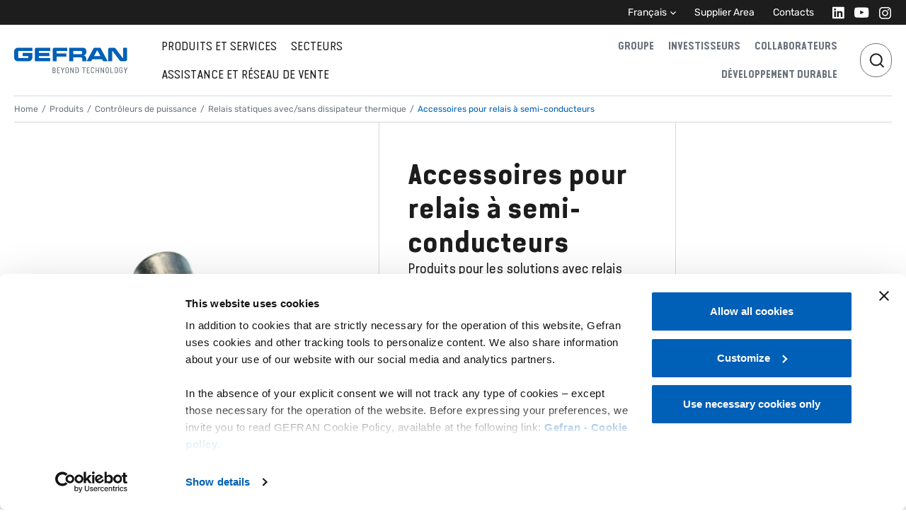

--- FILE ---
content_type: text/html; charset=UTF-8
request_url: https://www.gefran.fr/produits/controleurs-de-puissance/relais-statiques-avec-sans-dissipateur-thermique/accessori-per-rele-statici-produits-pour-les-solutions-avec-relais-statiques/
body_size: 99378
content:
<!DOCTYPE html><html lang="fr"><head><meta charSet="utf-8"/><meta http-equiv="x-ua-compatible" content="ie=edge"/><meta name="viewport" content="width=device-width, initial-scale=1, shrink-to-fit=no"/><meta name="generator" content="Gatsby 5.15.0"/><meta name="theme-color" content="#005FB6"/><meta name="title" content="Accessoires pour relais à semi-conducteurs - Gefran s.p.a." data-gatsby-head="true"/><meta name="description" content="Produits pour les solutions avec relais statiques" data-gatsby-head="true"/><meta property="og:locale" content="fr" data-gatsby-head="true"/><meta property="og:url" content="https://www.gefran.fr/produits/controleurs-de-puissance/relais-statiques-avec-sans-dissipateur-thermique/accessori-per-rele-statici-produits-pour-les-solutions-avec-relais-statiques/" data-gatsby-head="true"/><meta property="og:site_name" content="Gefran s.p.a." data-gatsby-head="true"/><meta property="og:image" content="https://gefran.kinsta.cloud/wp-content/uploads/2022/12/show_fusi.jpg" data-gatsby-head="true"/><meta property="og:title" content="Accessoires pour relais à semi-conducteurs - Gefran s.p.a." data-gatsby-head="true"/><meta property="og:description" content="Produits pour les solutions avec relais statiques" data-gatsby-head="true"/><meta property="og:type" content="website" data-gatsby-head="true"/><meta name="twitter:card" content="summary_large_image" data-gatsby-head="true"/><meta name="twitter:title" content="Accessoires pour relais à semi-conducteurs - Gefran s.p.a." data-gatsby-head="true"/><meta name="twitter:description" content="Produits pour les solutions avec relais statiques" data-gatsby-head="true"/><style data-href="/styles.2eb8ce00206387912d5f.css" data-identity="gatsby-global-css">.not-found{height:60vh}.not-found .btn{margin:0 auto}.application-casehistory .case-histories .single-case-history{background-color:#e4eaf0;width:100%}.application-casehistory .case-histories .single-case-history>*{display:flex;flex:0 0 50%;flex-direction:column;justify-content:start}@media(min-width:768px){.application-casehistory .case-histories .single-case-history>*{justify-content:center;max-width:50%}.application-casehistory .case-histories .single-case-history:nth-child(2n){flex-direction:row-reverse!important}}.application-casehistory .case-histories .single-case-history .case-history-image{aspect-ratio:1.2}.application-casehistory .case-histories .single-case-history .case-history-image .gatsby-image-wrapper{height:100%}.application-casehistory .case-histories .single-case-history .case-history-content .pretitle{font-size:12px}.application-casehistory .case-histories .single-case-history .case-history-content .subtitle{font-size:14px}.application-archive-machines .machine-cards{gap:10px 5px;grid-template-columns:repeat(2,1fr)}@media(max-width:767.98px){.application-archive-machines .machine-cards{display:flex!important;flex-direction:column}}.application-archive-machines .machine-cards .machine-card{border-bottom:1px solid #b2b2b2;border-bottom-left-radius:8px;border-bottom-right-radius:8px}.application-archive-machines .machine-cards .machine-card .card{background:linear-gradient(0deg,#eaedef,#fff)}.application-archive-machines .machine-cards .machine-card .pretitle{font-size:12px}.application-archive-machines .machine-cards .machine-card .card-text{color:#1d1d1d!important}.application-archive-machines .machine-cards .machine-card .image-container{max-height:250px}.application-archive-machines .machine-cards .machine-card .image-container .card-img-top{max-height:250px;mix-blend-mode:multiply}.application-archive-machines .machine-cards .machine-card .learn-more-cta{z-index:10}.application-archive-products .accordion-body>.inner>.row>.col{padding-top:12px;width:100%!important}.application-archive-products .accordion-body>.inner>.row>.col .product-grid{display:grid;grid-template-columns:repeat(4,1fr);padding-top:60px}@media(max-width:991.98px){.application-archive-products .accordion-body>.inner>.row>.col .product-grid{grid-template-columns:repeat(2,1fr)}}@media(max-width:767.98px){.application-archive-products .accordion-body>.inner>.row>.col .product-grid{display:flex!important;flex-direction:column!important}}.application-archive-products .tile-content-product{border:1px solid #d3dae0}.application-archive-products .tile-content-product>.tile-container>.top{display:none}.application-casehistory .editorial-banner{margin-left:3.75rem;margin-right:3.75rem}@media(max-width:991.98px){.application-casehistory .editorial-banner{margin-left:0;margin-right:0}}body.application-hub main{padding-bottom:0!important}body.application-hub main .footer-cta{background-color:#fafafa;padding:5rem 0;position:relative}body.application-hub main .footer-cta:after,body.application-hub main .footer-cta:before{bottom:0;content:"";pointer-events:none;position:absolute;top:0;width:40vw;z-index:-1}body.application-hub main .footer-cta:before{box-shadow:-39.6vw 0 #fafafa}body.application-hub main .footer-cta:after{box-shadow:39.6vw 0 #fafafa;right:0}.application-machines .main-ruler-title .ruler-title a{align-items:center;display:flex}.application-machines .main-ruler-title .ruler-title .button-arrow{flex-direction:row!important}.application-machines .main-ruler-title .ruler-title .button-arrow i{margin-right:8px!important}.application-machines .main-ruler-title .ruler-title .button-arrow i svg{margin-left:4px;margin-right:auto!important}.application-machines .main-ruler-title .ruler-title .h-100{margin-bottom:20px}.application-machines .intro-content{width:50%}@media(max-width:991.98px){.application-machines .intro-content{width:100%}}.application-machines .related-products-swiper{padding-bottom:70px;position:relative}.application-machines .related-products-swiper .swiper-wrapper .swiper-slide{align-items:start;display:flex;flex-direction:column;height:400px;justify-content:start}.application-machines .related-products-swiper .swiper-wrapper .swiper-slide .gatsby-image-wrapper{flex-grow:1;margin:0 auto;max-width:200px}.application-machines .related-products-swiper .swiper-wrapper .swiper-slide p{font-size:12px}.application-machines .related-products-swiper .swiper-wrapper .tile-container .top{display:none}.application-machines .related-products-swiper .swiper-pagination{background-color:#e4eaf0;bottom:30px;height:1px;top:auto}.application-machines .related-products-swiper .swiper-pagination .swiper-pagination-progressbar-fill{background-color:#0d1e36}.application-machines .related-products-swiper .swiper-button-next,.application-machines .related-products-swiper .swiper-button-prev{aspect-ratio:1;background-color:#d3dae0;border-radius:50%;top:calc(50% - 35px);width:46px}.application-machines .related-products-swiper .swiper-button-next:after,.application-machines .related-products-swiper .swiper-button-prev:after{color:#1d1d1d;font-size:10px}.application-machines .related-products-swiper .swiper-button-disabled{display:none}.application-machines .text-blocks .title{color:#6d747d;font-size:24px;font-weight:700}.application-machines .text-blocks .right{flex:1 0 auto!important}@media(max-width:575.98px){.application-machines .main-container>div:last-child .cta,.application-machines .main-container>div:last-child a{width:100%}}.application-news .editorial-banner{margin-left:3.75rem;margin-right:3.75rem}@media(max-width:991.98px){.application-news .editorial-banner{margin-left:0;margin-right:0}}.application-notes .editorial-banner{margin-left:3.75rem;margin-right:3.75rem}@media(max-width:991.98px){.application-notes .editorial-banner{margin-left:0;margin-right:0}}.application-other .editorial-banner{margin-left:3.75rem;margin-right:3.75rem}@media(max-width:991.98px){.application-other .editorial-banner{margin-left:0;margin-right:0}}.application-other .note .element{background:#e4eaf0;border-bottom:1px solid #b2b2b2;color:#1d1d1d}.application-other .note .element a,.application-other .note .element a button{color:#1d1d1d}.application-other .note .element .image-rounded{border-radius:0}.application-other .note:last-of-type .element{border-bottom:0;border-radius:0 0 10px 10px}.application-other .note:last-of-type .element .image-rounded{border-radius:0 0 10px 0}@media(max-width:991.98px){.application-other .note:last-of-type .element .image-rounded{border-radius:0 0 0 0}}.temp-distributors .distributors-grid .row{border-bottom:1px solid #d3dae0;padding-bottom:10px}.temp-distributors .distributors-grid .body-grid{padding:40px 0}.temp-distributors .distributors-grid .image{max-width:150px;object-fit:contain}.temp-distributors .distributors-grid .contacts .item{margin-bottom:5px;width:100px}.temp-distributors .distributors-grid .products{display:flex;flex-wrap:wrap;gap:5px;pointer-events:none}.temp-distributors .distributors-grid .products .tag{background-color:#e4eaf0;border-radius:6px;color:#000;display:inline;font-size:12px;padding:8px 16px}.temp-distributors .pointer{cursor:pointer}.temp-governance-corporate[style]{overflow-x:hidden!important}.temp-governance-corporate .bg-full.bg-header{background-color:#0d1e36}.temp-governance-corporate .bg-full.bg-header:before{box-shadow:-40vw 0 #0d1e36;margin-left:1px}.temp-governance-corporate .bg-full.bg-header:after{box-shadow:40vw 0 #0d1e36;margin-right:1px}@media(min-width:992px){.temp-governance-corporate .accordion-group-item .accordion-collapse{margin-top:-2.5rem}}.temp-governance-corporate .accordion-group-item .accordion-collapse .people hr{grid-column:1/-1;margin:.25rem 0 1.25rem}@media(max-width:991.98px){.temp-governance-corporate .accordion-group-item .accordion-collapse .people hr{display:none}}.temp-governance-management .bg-full.bg-header{background-color:#0d1e36}.temp-governance-management .bg-full.bg-header:before{box-shadow:-40vw 0 #0d1e36;margin-left:1px}.temp-governance-management .bg-full.bg-header:after{box-shadow:40vw 0 #0d1e36;margin-right:1px}.temp-governance-management .people{display:grid;gap:3.75rem 1.25rem;grid-template-columns:1fr 1fr 1fr 1fr}@media(max-width:991.98px){.temp-governance-management .people{gap:1.25rem 1.25rem;grid-template-columns:1fr 1fr 1fr}}@media(max-width:767.98px){.temp-governance-management .people{gap:2.5rem .625rem;grid-template-columns:1fr 1fr}}.temp-governance-management .people hr{grid-column:1/-1;margin-top:0}@media(max-width:991.98px){.temp-governance-management .people hr{display:none}}.temp-governance-management .people .tile-content-person:first-child,.temp-governance-management .people .tile-content-person:nth-child(2){border:0}@media(min-width:768px){.temp-governance-management .people .tile-content-person:nth-child(3){border:0}}@media(min-width:992px){.temp-governance-management .people .tile-content-person:nth-child(4){border:0}}.temp-governance-meetings .bg-full.bg-header{background-color:#0d1e36}.temp-governance-meetings .bg-full.bg-header:before{box-shadow:-40vw 0 #0d1e36;margin-left:1px}.temp-governance-meetings .bg-full.bg-header:after{box-shadow:40vw 0 #0d1e36;margin-right:1px}.temp-group .video-full{border-radius:0 0 10px 10px}.temp-group .editorial-banner{margin:5rem 0}@media(max-width:991.98px){.temp-group .editorial-banner{margin:2.5rem 0}}.temp-group .product-solutions .solutions-container>*{display:flex;flex-direction:column}.temp-group a,.temp-group a:hover{color:unset}.temp-group .layouter .layouter-container:last-child{display:none}.temp-investors-dealers .bg-full.bg-header{background-color:#0d1e36}.temp-investors-dealers .bg-full.bg-header:before{box-shadow:-40vw 0 #0d1e36;margin-left:1px}.temp-investors-dealers .bg-full.bg-header:after{box-shadow:40vw 0 #0d1e36;margin-right:1px}.investors-home .bg-full.bg-header{background-color:#0d1e36}.investors-home .bg-full.bg-header:before{box-shadow:-40vw 0 #0d1e36;margin-left:1px}.investors-home .bg-full.bg-header:after{box-shadow:40vw 0 #0d1e36;margin-right:1px}.investors-home .downloader .row-download .col{width:100%}.temp-key-financials main.main-container .bg-full{background-color:#0d1e36;color:#fff}.temp-key-financials main.main-container .bg-full:before{box-shadow:-40vw 0 #0d1e36;margin-left:1px}.temp-key-financials main.main-container .bg-full:after{box-shadow:40vw 0 #0d1e36;margin-right:1px}@media(min-width:992px){.temp-key-financials main.main-container .content-tabs{margin-top:-60px}}.temp-key-financials main.main-container .content-tabs .tabs-selector{border-color:#d3dae0!important}.temp-key-financials main.main-container .content-tabs .tabs-selector [class$=-control]{height:3.75rem}.temp-key-financials main.main-container .content-tabs .tabs-selector [class$=-control]:hover{border-color:#cfd2d7!important}.temp-key-financials main.main-container .content-module .table-wrap{overflow:auto}.temp-key-financials main.main-container .contact-footer{margin-bottom:2.5rem;margin-top:7.5rem}@media(max-width:767.98px){.temp-key-financials main.main-container .contact-footer .left .gatsby-image-wrapper img{object-position:50% 12.5%}}.temp-key-financials .additional-chart{background:#fafafa;margin-top:60px;padding:60px 30px}.temp-key-financials .additional-chart .text-gray{color:#6d747d}.temp-key-financials .additional-chart table{height:auto}.temp-investors-meetings .bg-full.bg-header{background-color:#0d1e36}.temp-investors-meetings .bg-full.bg-header:before{box-shadow:-40vw 0 #0d1e36;margin-left:1px}.temp-investors-meetings .bg-full.bg-header:after{box-shadow:40vw 0 #0d1e36;margin-right:1px}.temp-people .hero-text p{max-width:63.75rem}.temp-people .numbers-grid .item{background-color:#0d1e36;border-color:#0d1e36}.temp-people .numbers-grid .item .h2,.temp-people .numbers-grid .item div,.temp-people .numbers-grid .item p{color:#fff}.temp-people .text-iconsgrid .grid .d-grid{grid-template-columns:1fr 1fr 1fr 1fr}@media(max-width:991.98px){.temp-people .text-iconsgrid .grid .d-grid{grid-template-columns:1fr}}@media(max-width:767.98px){.temp-people .text-iconsgrid .grid .d-grid{grid-template-columns:1fr}}@media(max-width:991.98px){.temp-people .text-iconsgrid .grid .d-grid .element:after{display:none}.temp-people .text-iconsgrid .grid .d-grid .element:nth-child(2n):after{display:block}}@media(min-width:992px){.temp-people .text-iconsgrid .grid .d-grid .element:nth-child(2n):last-child{grid-column:auto}}.temp-people .text-iconsgrid .grid .d-grid .element:nth-child(3):after{display:block}@media(max-width:991.98px){.temp-people .text-iconsgrid .grid .d-grid .element:nth-child(3):after{display:none}}.temp-people .text-iconsgrid .grid .d-grid .element:nth-child(4):after{display:none}.temp-people-v2 [comp=layouter] [comp]:first-child{margin-top:0}.temp-people-v2 [comp=layouter] [comp]:last-child{margin-bottom:3.75rem}.temp-people-v2 [comp=layouter] .video-full .hero-content>div>*{max-width:46.875rem}.temp-people-v2 .modal{background-color:transparent}.post-news .main-image img{border-radius:.625rem}.post-news .layouter .text-module .content p strong{color:#1d1d1d}.temp-solutions .hero-text p{max-width:63.75rem}.temp-solutions .featured-image .gatsby-image-wrapper{width:100%}.temp-solutions .featured-image .gatsby-image-wrapper img{border-radius:0 0 10px 10px!important}.temp-solutions .hero-video-block .video-full{border-radius:0 0 10px 10px;margin:0}.temp-solutions .hero-video-block .video-full .responsive-iframe{padding-top:41.5%}@media(max-width:767.98px){.temp-solutions .hero-video-block.mobile-square .video-full .responsive-iframe{aspect-ratio:358/358!important}.temp-solutions .hero-video-block.mobile-square video{aspect-ratio:358/358}}.temp-solutions .text-iconsgrid .element{border-top:1px solid #99bfe2!important;margin-top:.625rem}@media(max-width:767.98px){.temp-solutions .text-iconsgrid .element{border-top:1px solid #b2b2b2!important}.temp-solutions .text-iconsgrid .element:first-of-type{padding-top:1.25rem!important}}.temp-solutions .text-iconsgrid .grid .d-grid .element:after{background:#99bfe2}.temp-solutions .text-iconsgrid a{font-size:1.25rem;pointer-events:none}@media(max-width:767.98px){.temp-solutions .text-iconsgrid a{font-size:1.1875rem}}.temp-solutions .solutions .ruler-title hr{border:none!important}.temp-solutions .solutions .accordion-group-item{background-color:#e4eaf0!important;margin-bottom:1px;padding:0 16px}.temp-solutions .solutions .accordion-group-item .accordion-button{border:none!important}.temp-solutions .solutions .accordion-group-item .gatsby-image-wrapper img{filter:invert(47%) sepia(86%) saturate(3337%) hue-rotate(199deg) brightness(74%) contrast(104%)}.temp-solutions .solutions .accordion-group-item .accordion-body .inner .row{justify-content:start!important;padding:0 50px}.temp-solutions .solutions .accordion-group-item .accordion-body .inner .row .col{flex:1 1 100%;width:auto}.temp-solutions .solutions .accordion-group-item .accordion-body .inner .row .d-none{padding:0;width:0}.temp-solutions .solutions .solutions-content{font-size:1rem}.gmap-wrapper{height:100%;position:relative;width:100%}.gmap-wrapper .gfrn-marker{background-image:url([data-uri]);background-position:50% 50%;background-repeat:no-repeat;background-size:contain;cursor:pointer;height:40px;position:relative;transform:translate(-50%,-100%);width:28px}.gmap-wrapper .gfrn-marker.is-active,.gmap-wrapper .gfrn-marker:hover{background-image:url([data-uri]);z-index:9999}.temp-support-contacts .main-container .bg-full.bg-header{font-size:.75rem}.temp-support-contacts .accordion-group-item .accordion-header p.title{font-family:"Rubik",var(--bs-font-sans-serif)}.temp-support-contacts .accordion-group-item .accordion-body .col.col-md-12.col-lg-8.col-xl-6{width:100%}.temp-support-contacts .accordion-group-item .office-info{border:1px solid transparent;border-radius:.375rem;margin-bottom:.625rem;padding:1.875rem}.temp-support-contacts .accordion-group-item .office-info.is-active,.temp-support-contacts .accordion-group-item .office-info:hover{border-color:#ccc}.temp-support-contacts .accordion-group-item .office-info .location-address,.temp-support-contacts .accordion-group-item .office-info .location-contacts{margin:1.875rem 0}.temp-support-contacts .accordion-group-item .office-info .location-address .location-title,.temp-support-contacts .accordion-group-item .office-info .location-contacts .location-title{font-weight:700;margin-bottom:.625rem;text-transform:uppercase}.temp-support-contacts .accordion-group-item .office-info .location-address a.link-button,.temp-support-contacts .accordion-group-item .office-info .location-address p,.temp-support-contacts .accordion-group-item .office-info .location-contacts a.link-button,.temp-support-contacts .accordion-group-item .office-info .location-contacts p{margin-bottom:.625rem}.temp-support-contacts .accordion-group-item .office-info .location-address a.link-button:last-child,.temp-support-contacts .accordion-group-item .office-info .location-contacts a.link-button:last-child{margin-bottom:0}.temp-support-contacts .accordion-group-item .office-info h2{font-size:20px}.temp-support-contacts .accordion-group-item .office-info h3{font-size:12px;font-weight:700}.temp-support-contacts .accordion-group-item .office-info a{display:inline-block}@media(min-width:768px){.temp-support-contacts .map-container{height:calc(100vh - 140px);position:sticky;top:136px}}.temp-support-contacts .map-container .gmap-wrapper{border-radius:.625rem;height:calc(100vh - 140px);overflow:hidden;position:relative}.temp-support-contacts .country-contacts-modal-title{font-size:1.5rem!important;margin-bottom:1.25rem}.temp-support-contacts .country-contacts-modal.france .contact.secondary .contact-regions,.temp-support-contacts .country-contacts-modal.francia .contact.secondary .contact-regions{display:none}.temp-support-contacts .country-contacts .contact{color:#1d1d1d}.temp-support-contacts .country-contacts .contact .contact-regions{color:#6d747d;margin-top:.625rem}.temp-support-contacts .country-contacts p.secondary-contacts-intro{margin-top:2.5rem}.temp-support-contacts .country-contacts .filter-select{margin-bottom:1.875rem}.temp-support-contacts .country-contacts .filter-select .btn-group.dropdown{width:100%}.temp-support-contacts .country-contacts .filter-select .btn-group.dropdown .btn.dropdown-toggle{border:none;border-bottom:1px solid #d3dae0;border-radius:0;color:#6d747d;display:flex;justify-content:space-between;padding-left:0;padding-right:0;text-align:left}.temp-support-contacts .country-contacts .filter-select .btn-group.dropdown .btn.dropdown-toggle:hover{background-color:#fff;color:#000}.temp-support-contacts .footer-cards{background-color:#fafafa;flex-wrap:wrap;margin-bottom:-5rem!important;margin-top:2.5rem!important;padding:5rem 1.25rem 7.5rem}@media(max-width:767.98px){.temp-support-contacts .footer-cards{padding-left:.625rem;padding-right:.625rem}}.temp-support-contacts .footer-cards:before{box-shadow:-40vw 0 #fafafa;margin-left:1px}.temp-support-contacts .footer-cards:after{box-shadow:40vw 0 #fafafa;margin-left:1px}.temp-support-contacts .footer-cards .tile-content{max-width:33.3333333333%}@media(max-width:767.98px){.temp-support-contacts .footer-cards .tile-content{max-width:100%;padding:0}}.temp-support-contacts .footer-cards .tile-content .card-body{border-radius:.625rem;position:relative}.temp-support-downloads #downloads-title{align-items:center;border-bottom:1px solid #e4eaf0;display:flex;gap:20px;justify-content:space-between;margin-bottom:2.5rem;margin-top:3.125rem;padding-bottom:1.875rem}.temp-support-downloads #downloads-title .text-container{max-width:900px}.temp-support-downloads #downloads-title h1.title{font-size:30px;margin-bottom:0}.temp-support-downloads #downloads-title .subtitle{margin-bottom:1.25rem}.temp-support-downloads #downloads-title .readmore{font-size:1rem}.editorial-banner.support-hero{margin-bottom:2.5rem;margin-top:1.25rem}.editorial-banner.support-hero:not(.half) .banner-image{position:relative}.editorial-banner.support-hero:not(.half) .banner-image:before{background-image:linear-gradient(93.18deg,rgba(29,29,29,.6) 1.06%,rgba(29,29,29,0) 52.95%);border-radius:.625rem;content:"";height:100%;left:0;position:absolute;top:0;width:100%;z-index:1}.editorial-banner.support-hero .hero-content{z-index:20}.editorial-banner.support-hero .hero-content .title{text-transform:uppercase}.editorial-banner.support-hero .hero-content .content{font-size:1.5rem!important;max-width:67%}.editorial-banner.support-hero .hero-content{max-width:100%!important}.support-categories .support-category{display:flex;padding:40px 30px}.support-categories .support-category .cat-meta{z-index:1}.support-categories .support-category .cat-image{padding:0 30px}.support-categories .support-category .cat-image img{display:block;object-fit:contain!important}.support-categories .subcategory{padding:2.5rem 2.5rem 5rem 1.875rem;position:relative}@media(max-width:767.98px){.support-categories .subcategory{padding:.625rem 0 2.5rem}}.support-categories .subcategory:after,.support-categories .subcategory:before{background-color:#e4eaf0;content:"";height:1px;left:0;position:absolute;right:0;top:0}.support-categories .subcategory>.row:after{background-color:#e4eaf0;bottom:-1px;content:"";height:1px;left:0;position:absolute;right:0}.support-categories .subcategory:nth-child(odd)>.row:before{background-color:#e4eaf0;bottom:0;content:"";position:absolute;right:0;top:0;width:1px}@media(max-width:767.98px){.support-categories .subcategory:nth-child(odd)>.row:before{display:none;width:0}}.support-categories .subcategory .content .features{font-size:.875rem;padding-left:1rem}.support-categories .subcategory .content .selector-link{position:relative;z-index:9999}@media(max-width:767.98px){.support-categories .subcategory .content{justify-content:center;text-align:center}.support-categories .subcategory .content .selector-link>*{margin-left:auto!important;margin-right:auto!important}}.support-categories .subcategory .image{display:flex;flex-direction:row;justify-content:flex-end}@media(max-width:767.98px){.support-categories .subcategory .image{justify-content:center}}.selectwrap{height:90px}.selectwrap [class$=-container],.selectwrap [class$=-control]{height:100%}.selectwrap [class$=-control]{background-color:#e4eaf0;border-color:transparent}.selectwrap [class$=-control] [class$=-indicatorSeparator]{background-color:transparent}.selected-country-result{margin-top:3.75rem;padding:3.125rem 0;position:relative}@media(max-width:767.98px){.selected-country-result{margin-top:0}}.selected-country-result .rma-access-reserved-area-wrap:before{background-color:#d3dae0;content:"";height:1px;left:0;position:absolute;right:0;top:0}.selected-country-result .btn{min-width:155px}.selected-country-result .support-rma-request-access{margin-top:2.5rem}.selected-country-result h6{padding-bottom:10px;position:relative}.selected-country-result h6:after{background-color:#d3dae0;bottom:0;content:"";height:1px;left:0;position:absolute;right:0}.selected-country-result .col-3{padding-right:0}@media(max-width:767.98px){.selected-country-result .col-3{margin-bottom:1.25rem;padding:0 calc(var(--bs-gutter-x)*.5);width:100%}}.selected-country-result .col-3 h2{margin-top:2.5rem}@media(max-width:767.98px){.selected-country-result .col-3 h2{font-size:1.25rem}}.selected-country-result .col-9{padding-left:0}@media(max-width:767.98px){.selected-country-result .col-9{padding:0 calc(var(--bs-gutter-x)*.5);width:100%}.selected-country-result .col-9 h6{display:none}}.rma-modal-title{font-size:1.5rem;font-weight:700}.rma-modal-text{margin-top:2.5rem}.rma-modal-text .rma-modal-section{margin-bottom:1.25rem;margin-top:2.5rem}.rma-modal-text h6{font-size:.75rem;font-weight:600;text-transform:uppercase}.rma-modal-text .rma-document-download{border-bottom:1px solid #d3dae0}.rma-modal-text .rma-document-download .rma-static-download .tile-content-downloads .download-element{background-color:transparent;border:none;padding-left:0!important;padding-right:0!important}.support-contacts,.support-country{margin-top:3.75rem}.support-contacts ul{display:table;list-style:none;padding:0}.support-contacts li{display:table-row}.support-contacts li span{display:table-cell;padding:.3125rem 0;width:auto}.support-contacts li span:first-child{width:40%}.support-contacts li span .link-button{margin-top:1em}.support-contacts .btn.button-arrow{justify-content:flex-start}.temp-sustainability .featured-image .gatsby-image-wrapper{border-radius:0 0 10px 10px;width:100%}.temp-sustainability .hero-text p{max-width:49.375rem}.temp-sustainability .sustainability-cards-element-0 .tile-content-with-modal{background:#2f5383;color:#fff}.temp-sustainability .sustainability-cards-element-0 .tile-content-with-modal a,.temp-sustainability .sustainability-cards-element-0 .tile-content-with-modal button.btn{color:#fff}.temp-sustainability .sustainability-cards-element-1 .tile-content-with-modal{background:#e8dcc6}.temp-sustainability .sustainability-cards-element-1 .tile-content-with-modal a,.temp-sustainability .sustainability-cards-element-1 .tile-content-with-modal button.btn{color:#1d1d1d}.temp-sustainability .sustainability-cards-element-2 .tile-content-with-modal{background:#73a436;color:#fff}.temp-sustainability .sustainability-cards-element-2 .tile-content-with-modal a,.temp-sustainability .sustainability-cards-element-2 .tile-content-with-modal button.btn{color:#fff}.temp-sustainability [class*=sustainability-cards-element] .color-7,.temp-sustainability [comp=sust-cards-multi] .color-7{background:#fcc30b;color:#1d1d1d}.temp-sustainability [class*=sustainability-cards-element] .color-7 a,.temp-sustainability [class*=sustainability-cards-element] .color-7 button.btn,.temp-sustainability [comp=sust-cards-multi] .color-7 a,.temp-sustainability [comp=sust-cards-multi] .color-7 button.btn{color:#1d1d1d}.temp-sustainability [class*=sustainability-cards-element] .color-8,.temp-sustainability [comp=sust-cards-multi] .color-8{background:#a21942;color:#fff}.temp-sustainability [class*=sustainability-cards-element] .color-8 a,.temp-sustainability [class*=sustainability-cards-element] .color-8 button.btn,.temp-sustainability [comp=sust-cards-multi] .color-8 a,.temp-sustainability [comp=sust-cards-multi] .color-8 button.btn{color:#fff}.temp-sustainability [class*=sustainability-cards-element] .color-9,.temp-sustainability [comp=sust-cards-multi] .color-9{background:#fd6925;color:#1d1d1d}.temp-sustainability [class*=sustainability-cards-element] .color-9 a,.temp-sustainability [class*=sustainability-cards-element] .color-9 button.btn,.temp-sustainability [comp=sust-cards-multi] .color-9 a,.temp-sustainability [comp=sust-cards-multi] .color-9 button.btn{color:#1d1d1d}.temp-sustainability [class*=sustainability-cards-element] .color-13,.temp-sustainability [comp=sust-cards-multi] .color-13{background:#3f7e44;color:#fff}.temp-sustainability [class*=sustainability-cards-element] .color-13 a,.temp-sustainability [class*=sustainability-cards-element] .color-13 button.btn,.temp-sustainability [comp=sust-cards-multi] .color-13 a,.temp-sustainability [comp=sust-cards-multi] .color-13 button.btn{color:#fff}.temp-sustainability .text-module.sust-child-text-image .title-images>.gatsby-image-wrapper{height:auto;max-width:5.75rem}.temp-sustainability [comp=related-tiles]{background-color:#c2dcc6;padding-bottom:7.5rem;padding-top:3.75rem;position:relative}.temp-sustainability [comp=related-tiles]:after,.temp-sustainability [comp=related-tiles]:before{bottom:0;content:"";pointer-events:none;position:absolute;top:0;width:40vw;z-index:-1}.temp-sustainability [comp=related-tiles]:before{box-shadow:-39.6vw 0 #c2dcc6}.temp-sustainability [comp=related-tiles]:after{box-shadow:39.6vw 0 #c2dcc6;right:0}.temp-sustainability.sust-child .main-container{padding-bottom:0!important}.temp-sustainability.sust-child .sust-child-text-image{margin-bottom:2.5rem;padding-top:2.5rem}.temp-sustainability.sust-child [comp=layouter]>div.video-full:first-child{margin-bottom:1.25rem!important}.temp-sustainability.sust-child [comp=layouter].layouter-bottom>div:last-child{margin-bottom:0!important;padding-bottom:2.5rem}.temp-sustainability.sust-child .sust-child-text-image,.temp-sustainability.sust-child [comp=layouter].layouter-bottom{background-color:#f0f1e6;position:relative}.temp-sustainability.sust-child .sust-child-text-image:after,.temp-sustainability.sust-child .sust-child-text-image:before,.temp-sustainability.sust-child [comp=layouter].layouter-bottom:after,.temp-sustainability.sust-child [comp=layouter].layouter-bottom:before{bottom:0;content:"";pointer-events:none;position:absolute;top:0;width:40vw;z-index:-1}.temp-sustainability.sust-child .sust-child-text-image:before,.temp-sustainability.sust-child [comp=layouter].layouter-bottom:before{box-shadow:-39.6vw 0 #f0f1e6}.temp-sustainability.sust-child .sust-child-text-image:after,.temp-sustainability.sust-child [comp=layouter].layouter-bottom:after{box-shadow:39.6vw 0 #f0f1e6;right:0}.temp-sustainability.sust-child [comp=related-tiles]{margin-bottom:0}.temp-sustainability.sust-main [comp=layouter].layouter-top .text-module .content{color:#1d1d1d}.temp-sustainability.sust-main [comp=layouter].layouter-top>div.video-full:first-child{margin-bottom:1.25rem!important}.temp-sustainability.sust-main [comp=layouter].layouter-top>div:nth-child(2),.temp-sustainability.sust-main [comp=layouter].layouter-top>div:nth-child(3){background-color:#f0f1e6;position:relative}.temp-sustainability.sust-main [comp=layouter].layouter-top>div:nth-child(2):after,.temp-sustainability.sust-main [comp=layouter].layouter-top>div:nth-child(2):before,.temp-sustainability.sust-main [comp=layouter].layouter-top>div:nth-child(3):after,.temp-sustainability.sust-main [comp=layouter].layouter-top>div:nth-child(3):before{bottom:0;content:"";pointer-events:none;position:absolute;top:0;width:40vw;z-index:-1}.temp-sustainability.sust-main [comp=layouter].layouter-top>div:nth-child(2):before,.temp-sustainability.sust-main [comp=layouter].layouter-top>div:nth-child(3):before{box-shadow:-39.6vw 0 #f0f1e6}.temp-sustainability.sust-main [comp=layouter].layouter-top>div:nth-child(2):after,.temp-sustainability.sust-main [comp=layouter].layouter-top>div:nth-child(3):after{box-shadow:39.6vw 0 #f0f1e6;right:0}.temp-sustainability.sust-main [comp=layouter].layouter-top>div:nth-child(2){margin-bottom:0!important;margin-bottom:2.5rem;padding-bottom:2.5rem;padding-top:2.5rem}.temp-sustainability.sust-main [comp=layouter].layouter-top>div.charts:nth-child(3){margin-bottom:3.75rem!important;padding-bottom:2.5rem}.temp-sustainability.sust-main [comp=layouter].layouter-top>div.text-module:nth-child(4){padding-bottom:1.875rem!important}.temp-sustainability.sust-main [comp=layouter].layouter-top>div.video-full:nth-child(5){margin-bottom:3.75rem!important;margin-left:0;margin-right:0}.temp-sustainability.sust-main [comp=layouter].layouter-top>div.text-module:nth-child(6){background-color:#c2dcc6;padding-bottom:0!important;padding-top:3.75rem;position:relative}.temp-sustainability.sust-main [comp=layouter].layouter-top>div.text-module:nth-child(6):after,.temp-sustainability.sust-main [comp=layouter].layouter-top>div.text-module:nth-child(6):before{bottom:0;content:"";pointer-events:none;position:absolute;top:0;width:40vw;z-index:-1}.temp-sustainability.sust-main [comp=layouter].layouter-top>div.text-module:nth-child(6):before{box-shadow:-39.6vw 0 #c2dcc6}.temp-sustainability.sust-main [comp=layouter].layouter-top>div.text-module:nth-child(6):after{box-shadow:39.6vw 0 #c2dcc6;right:0}.temp-sustainability.sust-main [comp=related-tiles]{margin-bottom:0}.temp-sustainability.sust-main [comp=layouter].layouter-bottom{background-color:#c2dcc6;position:relative}.temp-sustainability.sust-main [comp=layouter].layouter-bottom:after,.temp-sustainability.sust-main [comp=layouter].layouter-bottom:before{bottom:0;content:"";pointer-events:none;position:absolute;top:0;width:40vw;z-index:-1}.temp-sustainability.sust-main [comp=layouter].layouter-bottom:before{box-shadow:-39.6vw 0 #c2dcc6}.temp-sustainability.sust-main [comp=layouter].layouter-bottom:after{box-shadow:39.6vw 0 #c2dcc6;right:0}.temp-sustainability.sust-main [comp=layouter].layouter-bottom .text-module .content{color:#1d1d1d}.temp-sustainability.sust-main [comp=layouter].layouter-bottom>div:first-child.text-image{background-color:#f0f1e6;color:#1d1d1d}.temp-sustainability.sust-main [comp=layouter].layouter-bottom .tile-content-downloads .download-element{background-color:#f0f1e6}.temp-sustainability.sust-main [comp=layouter].layouter-bottom .tile-content-downloads .download-element svg path{stroke:#1d1d1d}.temp-sustainability.sust-main [comp=layouter].layouter-bottom>div.downloader:nth-child(2){position:relative;z-index:2}.temp-sustainability.sust-main [comp=layouter].layouter-bottom>div.downloader:nth-child(2):after{background-color:#fff;bottom:-80px;content:"";height:.625rem;left:50%;pointer-events:none;position:absolute;transform:translateX(-50%);width:100vw;z-index:3}.temp-sustainability.sust-main [comp=layouter].layouter-bottom>div.text-iconsgrid:nth-child(4),.temp-sustainability.sust-main [comp=layouter].layouter-bottom>div.text-module:nth-child(3){background-color:#f0f1e6;padding-top:7.5rem;position:relative;z-index:2}.temp-sustainability.sust-main [comp=layouter].layouter-bottom>div.text-iconsgrid:nth-child(4):after,.temp-sustainability.sust-main [comp=layouter].layouter-bottom>div.text-iconsgrid:nth-child(4):before,.temp-sustainability.sust-main [comp=layouter].layouter-bottom>div.text-module:nth-child(3):after,.temp-sustainability.sust-main [comp=layouter].layouter-bottom>div.text-module:nth-child(3):before{bottom:0;content:"";pointer-events:none;position:absolute;top:0;width:40vw;z-index:-1}.temp-sustainability.sust-main [comp=layouter].layouter-bottom>div.text-iconsgrid:nth-child(4):before,.temp-sustainability.sust-main [comp=layouter].layouter-bottom>div.text-module:nth-child(3):before{box-shadow:-39.6vw 0 #f0f1e6}.temp-sustainability.sust-main [comp=layouter].layouter-bottom>div.text-iconsgrid:nth-child(4):after,.temp-sustainability.sust-main [comp=layouter].layouter-bottom>div.text-module:nth-child(3):after{box-shadow:39.6vw 0 #f0f1e6;right:0}.temp-sustainability.sust-main [comp=layouter].layouter-bottom>div.text-module:nth-child(3){padding-top:3.75rem}.temp-sustainability.sust-main [comp=layouter].layouter-bottom>div.text-iconsgrid:nth-child(4){margin-bottom:0!important;padding-top:0}.temp-sustainability.sust-main [comp=layouter].layouter-bottom>div.text-iconsgrid:nth-child(4) .grid{padding-left:0;padding-right:0;padding-top:0}.temp-sustainability.sust-main [comp=layouter].layouter-bottom>div.text-iconsgrid:nth-child(4) .grid[style]{background-color:transparent!important}.temp-sustainability.sust-main [comp=layouter].layouter-bottom>div:last-child{background-color:#fff;padding-top:7.5rem;position:relative;z-index:2}.temp-sustainability.sust-main [comp=layouter].layouter-bottom>div:last-child:after,.temp-sustainability.sust-main [comp=layouter].layouter-bottom>div:last-child:before{bottom:0;content:"";pointer-events:none;position:absolute;top:0;width:40vw;z-index:-1}.temp-sustainability.sust-main [comp=layouter].layouter-bottom>div:last-child:before{box-shadow:-39.6vw 0 #fff}.temp-sustainability.sust-main [comp=layouter].layouter-bottom>div:last-child:after{box-shadow:39.6vw 0 #fff;right:0}.temp-sustainability.sust-main [comp=related-tiles]{padding-bottom:3.75rem}.temp-sustainability [comp=chart-pie] .chart-pie-title{max-width:9.375rem}.downloader .downloader-title{font-size:16px}.downloader.preview .row-download,.downloader.vertical .row-download{gap:10px}.downloader.horiziontal .row-download{gap:20px 0}.downloader.fullwidth .downloader-title{font-size:16px}.downloader.fullwidth .download-element{background:transparent;border-radius:0;border-width:0 0 1px}.slider-simple .ch-swiper{border-radius:0;overflow:hidden;padding-left:.0625rem;padding-right:.0625rem}.slider-simple .ch-swiper .swiper-slide{border-bottom:1px solid #d3dae0;border-top:1px solid #d3dae0;height:auto!important}@media(max-width:991.98px){.slider-simple .ch-swiper .swiper-slide{cursor:grab}}.slider-simple .ch-swiper .swiper-slide .slide-container{background-color:rgba(29,29,29,.3);bottom:0;left:0;position:absolute;right:0;top:0}.slider-simple .ch-swiper .swiper-slide .slide-content{align-items:flex-start;color:#fff;display:flex;flex-direction:column;height:100%;justify-content:flex-end;padding:2.5rem;position:relative}.slider-simple .ch-swiper .swiper-slide .slide-content .link-area{height:100%;position:relative}.slider-simple .ch-swiper .swiper-slide .slide-content .ch-category{border:1px solid #fff;border-radius:6.25rem;margin-bottom:.625rem;padding:.40625rem .84375rem}.slider-simple .ch-swiper .swiper-slide .slide-content .ch-title{font-weight:700;margin-bottom:1.875rem}.slider-simple .ch-swiper .swiper-slide .sw-image{object-fit:cover;width:100%}.slider-simple .ch-swiper .swiper-slide .ch-caption{bottom:0;color:#fff;display:flex;flex-direction:column;left:0;position:absolute;right:0}.slider-simple .ch-swiper .swiper-slide .ch-caption:before{background:linear-gradient(0deg,#1d1d1d,transparent);border-bottom-left-radius:10px;border-bottom-right-radius:10px;bottom:0;content:"";height:175%;left:0;opacity:.5;pointer-events:none;position:absolute;right:0;z-index:0}.slider-simple .ch-swiper .swiper-slide .ch-caption>*{z-index:1}.slider-simple .ch-swiper .swiper-slide .ch-caption>* p{margin-bottom:0}.slider-simple .ch-swiper:hover .sw-navigation{opacity:1}.slider-simple .swiper-slide,.slider-simple .swiper-slide .gatsby-image-wrapper{border-radius:10px}.slider-card .card{background:#fefefe;height:100%}.slider-card .card.bg-006B59{background:#006b59}.slider-card .card.bg-F4F3E7{background:#f4f3e7}.slider-card .card.bg-E4EAF0{background:#e4eaf0}.slider-card .card.bg-E4EAF0 .h3{color:#005fb6}.slider-card .card.bg-E4EAF0 p{color:#1d1d1d}.slider-card .card.bg-014550{background:#014550}.slider-card .card.bg-3A7BA5{background:#3a7ba5}.slider-card .card.bg-4AA1B5{background:#4aa1b5}.slider-card .card.bg-9AC88A{background:#9ac88a}.slider-card .card.bg-D2DC97{background:#d2dc97}.slider-card .card.bg-E99F58{background:#e99f58}.slider-card .card.bg-E64A33{background:#e64a33}.slider-card .card .h3,.slider-card .card p{color:#fff}.slider-card .ch-swiper{border-radius:0;overflow:hidden;padding-left:.0625rem;padding-right:.0625rem}.slider-card .ch-swiper .swiper-slide{height:auto!important}@media(max-width:991.98px){.slider-card .ch-swiper .swiper-slide{cursor:grab}}.slider-card .ch-swiper .swiper-slide .slide-container{background-color:rgba(29,29,29,.3);bottom:0;left:0;position:absolute;right:0;top:0}.slider-card .ch-swiper .swiper-slide .slide-content{align-items:flex-start;color:#fff;display:flex;flex-direction:column;height:100%;justify-content:flex-end;padding:2.5rem;position:relative}.slider-card .ch-swiper .swiper-slide .slide-content .link-area{height:100%;position:relative}.slider-card .ch-swiper .swiper-slide .slide-content .ch-category{border:1px solid #fff;border-radius:6.25rem;margin-bottom:.625rem;padding:.40625rem .84375rem}.slider-card .ch-swiper .swiper-slide .slide-content .ch-title{font-weight:700;margin-bottom:1.875rem}.slider-card .ch-swiper .swiper-slide .sw-image{object-fit:cover;width:100%}.slider-card .ch-swiper:hover .sw-navigation{opacity:1}.slider-card .swiper-slide,.slider-card .swiper-slide .gatsby-image-wrapper{border-radius:10px}.text-icons{border-radius:.625rem;padding:2.5rem}@media(max-width:767.98px){.text-icons{padding:2.5rem 1.875rem}}.text-icons .d-grid{grid-template-columns:1fr 1fr 1fr}@media(max-width:991.98px){.text-icons .d-grid{grid-template-columns:1fr 1fr}}@media(max-width:767.98px){.text-icons .d-grid{grid-template-columns:1fr}}.text-icons .d-grid .element{border-top:1px solid #d3dae0;padding:1.25rem 1.25rem 1.875rem;position:relative}@media(max-width:767.98px){.text-icons .d-grid .element{padding:1.25rem 0}.text-icons .d-grid .element:first-of-type{border:0;padding-top:0}}.text-icons .d-grid .element img{width:auto}.text-icons .d-grid .element:after{background:#d3dae0;content:"";display:block;height:25px;position:absolute;right:0;top:0;width:1px}@media(max-width:767.98px){.text-icons .d-grid .element:after{display:none}}.text-icons .d-grid .element:nth-child(3n):after{display:none}@media(max-width:991.98px){.text-icons .d-grid .element:nth-child(3n):after{display:block}.text-icons .d-grid .element:nth-child(2n):after{display:none}}.text-icons .lister{display:flex;flex-direction:column;position:relative}.text-icons .lister.closed .list-container{max-height:25rem;overflow:hidden}.text-icons .lister.closed .bg-overlay{bottom:0;height:50%;left:0;position:absolute;right:0}.text-icons .lister .list-title-container{border-bottom:1px solid #6d747d}.text-icons .lister .list-title-container>*{font-weight:700;margin-bottom:0}.text-icons .lister .list-container{max-height:100%}.text-icons .lister .list-container .list-elem{border-bottom:1px solid #6d747d}.text-icons .lister .list-accordion-button{align-items:center;cursor:pointer;display:flex;flex-direction:row;justify-content:center;margin:0 auto;position:relative}.text-icons .lister .list-accordion-button>span{opacity:1}.text-icons .lister .list-accordion-button .accordion-button-icon{background:#1d1d1d;border-radius:50%;height:25px;transform:rotate(0deg);transition:all .1s ease-in-out;width:25px}.text-icons .lister .list-accordion-button .accordion-button-icon i{color:#fff}.text-icons .lister .list-accordion-button.closed span.close,.text-icons .lister .list-accordion-button.open span.open{opacity:0;width:0}.text-icons .lister .list-accordion-button.open .accordion-button-icon{transform:rotate(180deg)}.text-icons .lister .list-accordion-button.open .accordion-button-icon i svg line:last-child{opacity:0}.text-iconsgrid .grid{border-radius:.625rem;padding:2.5rem}@media(max-width:767.98px){.text-iconsgrid .grid{padding:2.5rem 1.875rem}}.text-iconsgrid .grid .E4EAF0 a{color:#005fb6}.text-iconsgrid .grid .d-grid{grid-template-columns:1fr 1fr 1fr}@media(max-width:991.98px){.text-iconsgrid .grid .d-grid{grid-template-columns:1fr 1fr}}@media(max-width:767.98px){.text-iconsgrid .grid .d-grid{grid-template-columns:1fr}}.text-iconsgrid .grid .d-grid .element{border-top:1px solid #d3dae0;padding:1.25rem 1.25rem 1.875rem;position:relative}@media(max-width:767.98px){.text-iconsgrid .grid .d-grid .element{padding:1.25rem 0}.text-iconsgrid .grid .d-grid .element:first-of-type{border:0;padding-top:0}}.text-iconsgrid .grid .d-grid .element .title{font-size:28px}.text-iconsgrid .grid .d-grid .element img{width:auto}.text-iconsgrid .grid .d-grid .element:after{background:#d3dae0;content:"";display:block;height:25px;position:absolute;right:0;top:0;width:1px}@media(max-width:767.98px){.text-iconsgrid .grid .d-grid .element:after{display:none}}.text-iconsgrid .grid .d-grid .element:nth-child(3n):after{display:none}@media(max-width:991.98px){.text-iconsgrid .grid .d-grid .element:nth-child(3n):after{display:block}}@media(max-width:767.98px){.text-iconsgrid .grid .d-grid .element:nth-child(3n):after{display:none}}@media(max-width:991.98px){.text-iconsgrid .grid .d-grid .element:nth-child(2n):after{display:none}}.text-iconsgrid .grid .d-grid .element:last-child:after{display:none}.numbers-grid .item{border:1px solid #d3dae0;border-radius:6px;height:100%;padding:2.5rem}.numbers-grid .item .h2{color:#005fb6;letter-spacing:-.01em}.video-tile-slider .swiper-slide .responsive-iframe{height:0;margin-top:-100%;opacity:1;overflow:hidden;padding-top:100%;pointer-events:none;position:absolute;transition:opacity .15s linear;width:100%}.video-tile-slider .swiper-slide .responsive-iframe iframe{height:100%;left:50%;position:absolute;top:50%;transform:translate(-50%,-50%) scale(1.8);width:100%}.text-tabs .nav{margin:0}.text-tabs .nav.nav-tabs{border-bottom-color:#d3dae0}.text-tabs .nav.nav-tabs .nav-item .nav-link{border:0;border-radius:0;color:#6d747d;padding:1.25rem 1.875rem}@media(max-width:767.98px){.text-tabs .nav.nav-tabs .nav-item .nav-link{padding:.6875rem .9375rem}}.text-tabs .nav.nav-tabs .nav-item .nav-link.active{border-bottom:3px solid #1d1d1d;color:#1d1d1d;font-size:16px;font-style:normal;font-weight:400;line-height:22px;text-align:right}.text-tabs .nav.nav-tabs .nav-item .nav-link.active:hover{border-bottom:3px solid #1d1d1d}.text-tabs .nav.nav-tabs .nav-item .nav-link:not(.active){cursor:pointer}.text-tabs .text-module{margin-top:3.75rem}@media(max-width:991.98px){.text-tabs .text-module{margin-top:2.5rem}}.text-tabs.template-simple{margin:0 5rem}@media(max-width:1199.98px){.text-tabs.template-simple{margin:0 2.5rem}}@media(max-width:991.98px){.text-tabs.template-simple{margin:0}}.text-tabs.template-simple>.text-module{margin-bottom:0!important}.text-tabs.template-simple>.text-module>.text-module>.row>.col:first-child{display:none}.text-tabs.template-simple .text-module{margin-top:1.875rem}@media(max-width:991.98px){.text-tabs.template-simple .text-module{margin-top:1.875rem}}.text-image{border-radius:10px;overflow:hidden}.text-image.blue-dark{background:#050f1d;color:#fff}.text-image.blue{background:#0d1e36;color:#fff}.text-image.green{background:#006b59;color:#fff}.text-image.pastel-light-blue{background:#4aa1b5;color:#fff}.text-image .left{width:40%}@media(max-width:991.98px){.text-image .left{width:100%}}.text-image .right{position:relative;width:60%}@media(max-width:991.98px){.text-image .right{width:100%}}.text-image .right .inner{max-width:43.75rem;padding:5rem;position:absolute;top:50%;transform:translateY(-50%)}@media(max-width:991.98px){.text-image .right .inner{padding:3.75rem 1.25rem}}@media(max-width:767.98px){.text-image .right .inner{position:relative;top:unset;transform:unset}}.notes{border-radius:10px;overflow:hidden;position:relative}.notes .swiper-main-pagination{margin-left:7.5rem;position:absolute;top:4.375rem}@media(max-width:991.98px){.notes .swiper-main-pagination{margin-left:3.75rem;top:25.3125rem}}.notes .swiper-main-pagination .swiper-pagination{justify-content:center}@media(max-width:767.98px){.notes .swiper-main-pagination .swiper-pagination{justify-content:flex-start}}.notes .swiper-main-pagination .swiper-pagination .swiper-pagination-bullet{background-color:#fff;margin:0 .25rem}.notes .swiper-main-pagination .swiper-pagination .swiper-pagination-bullet.spinner-border{background-color:transparent;border:1.5px solid #fff!important;height:15px;width:15px}.notes .sw-navigation{align-items:center;bottom:0;display:flex;flex-direction:row;justify-content:space-between;left:1.25rem;opacity:0;pointer-events:none;position:absolute;right:1.25rem;top:0;transition:opacity .15s linear;z-index:10}@media(max-width:991.98px){.notes .sw-navigation{display:none}}.notes .sw-navigation i{cursor:pointer;pointer-events:all}.notes:hover .sw-navigation{opacity:1}.articles .element{background:#fafafa}[comp=article] .ruler{border-top:1px solid #1d1d1d}[comp=article] .counter .h5{font-family:"Rubik",var(--bs-font-sans-serif)!important;font-weight:400}[comp=article] .content .description{color:#6d747d}[comp=filter-select-advanced] .btn-group.with-select .btn{padding:20px 30px}[comp=filter-select-advanced] .search{background:transparent;border:0;color:#1d1d1d;font-size:20px;height:17px;padding:0}[comp=filter-select-advanced] .btn{background:rgba(228,234,240,.5);border-radius:7px;color:#1d1d1d;display:flex;font-size:14px;font-weight:500;justify-content:space-between;line-height:17px;min-height:82px;padding:30px;text-align:left;width:100%}[comp=filter-select-advanced] .btn:focus{background:rgba(228,234,240,.5);outline:none}[comp=filter-select-advanced] .btn.dropdown-toggle:after{padding-left:1.25rem}@media(max-width:575.98px){[comp=filter-select-advanced] .btn.dropdown-toggle .country-label{font-size:.875rem!important;white-space:normal}[comp=filter-select-advanced] .btn.dropdown-toggle .country-selected{white-space:normal}}[comp=filter-select-advanced] .btn.show,[comp=filter-select-advanced] .btn.show:hover,[comp=filter-select-advanced] .btn:hover{background:rgba(228,234,240,.5);color:#1d1d1d}[comp=filter-select-advanced] .btn svg{height:10px;width:10px}[comp=filter-select-advanced] .btn .text-grey{color:#1d1d1d;opacity:.3}[comp=filter-select-advanced] .dropdown-menu{box-shadow:0 0 .8rem rgba(29,29,29,.2);max-height:300px;min-width:100%;overflow-y:auto;z-index:999}[comp=filter-select-advanced] .dropdown-menu .dropdown-item{cursor:pointer}@keyframes pulse{0%{opacity:.8;transform:translate(-50%,-50%) scale(1)}50%,to{opacity:0;transform:translate(-50%,-50%) scale(2.5)}}div[comp=earth-globe]{background:#000;min-height:70vh;overflow:hidden}div[comp=earth-globe] #earth-arrows{left:70%;position:absolute;top:50%;z-index:9999999}@media(max-width:575.98px){div[comp=earth-globe] #earth-arrows{top:80%}}div[comp=earth-globe] .globle .pretitle{font-weight:500}div[comp=earth-globe] .globle .globe-earth-container{height:70vh}div[comp=earth-globe] .globle .globe-earth{height:100vh;overflow:hidden;transition:.5s ease-in-out;width:100%}@media(max-width:575.98px){div[comp=earth-globe] .globle .globe-earth{height:70vh}}div[comp=earth-globe] .globle .globe-earth:before{content:none}div[comp=earth-globe] .globle .globe-earth.globe-earth-moved{cursor:pointer;margin-right:22.5rem;opacity:1}div[comp=earth-globe] .globle .globe-earth.globe-earth-moved #earth-arrows{display:none}div[comp=earth-globe] .globle .globe-info{background:#1d1d1d;border-radius:6px;height:100%;margin:20px;max-height:calc(100% - 40px);opacity:0;padding:1.875rem 1.25rem;position:absolute;right:0;top:0;transition:.5s ease-in-out;visibility:collapse;width:22.5rem;z-index:11}@media(max-width:575.98px){div[comp=earth-globe] .globle .globe-info{width:calc(100% - 40px)}}div[comp=earth-globe] .globle .globe-info.globe-info-visible{opacity:1;visibility:visible}div[comp=earth-globe] .globle .globe-info .btn-close{background:transparent url("data:image/svg+xml;charset=utf-8,%3Csvg xmlns='http://www.w3.org/2000/svg' fill='%23fff' viewBox='0 0 16 16'%3E%3Cpath d='M.293.293a1 1 0 0 1 1.414 0L8 6.586 14.293.293a1 1 0 1 1 1.414 1.414L9.414 8l6.293 6.293a1 1 0 0 1-1.414 1.414L8 9.414l-6.293 6.293a1 1 0 0 1-1.414-1.414L6.586 8 .293 1.707a1 1 0 0 1 0-1.414z'/%3E%3C/svg%3E") 50%/1em auto no-repeat;opacity:.75}div[comp=earth-globe] .globle .globe-info .globe-info-container{height:100%;position:sticky;top:0}div[comp=earth-globe] .globle .globe-info .globe-info-container .sticky-info{position:sticky;top:0}div[comp=earth-globe] .accordion-group .accordion-group-item .accordion-header .accordion-button{border-top:1px solid hsla(0,0%,70%,.2)}div[comp=earth-globe] .accordion-group .accordion-group-item .accordion-header .accordion-button:not(.collapsed){border-top:1px solid hsla(0,0%,98%,.2)}div[comp=earth-globe] .accordion-group .accordion-group-item .accordion-header .accordion-button:not(.collapsed) .title{color:#fff}div[comp=earth-globe] .accordion-group .accordion-group-item .accordion-header .accordion-button:not(.collapsed) .accordion-button-icon{background:#b2b2b2}div[comp=earth-globe] .accordion-group .accordion-group-item .accordion-header .accordion-button .accordion-button-icon{background:#fff}div[comp=earth-globe] .accordion-group .accordion-group-item .accordion-header .accordion-button .accordion-button-icon i{color:#1d1d1d}div[comp=earth-globe] .accordion-group .accordion-group-item .accordion-header .accordion-button .title{color:#fff}div[comp=earth-globe] .accordion-group .accordion-group-item .accordion-header .accordion-button .content{color:#b2b2b2}div[comp=earth-globe] .accordion-group .accordion-group-item .accordion-body .inner{padding-bottom:1.25rem}div[comp=earth-globe] .accordion-group .accordion-group-item .accordion-body .inner .info-title{color:#b2b2b2}div[comp=earth-globe] .accordion-group .accordion-group-item .accordion-body .inner .info-content{color:#fafafa}div[comp=earth-globe] .accordion-group .accordion-group-item .col{width:100%}div[comp=earth-globe] .res{height:0;overflow:hidden;width:0}.downloader-archive .tile-content-downloads .element{background:transparent;border-radius:0;border-width:0 0 1px}.downloader-archive .title{color:#000;font-weight:500}.investor-cards-documents hr{border-color:#d3dae0;opacity:1}.investor-cards-documents .divider{position:relative}.investor-cards-documents .divider:after{border-left:1px solid #d3dae0;content:"";height:30px;position:absolute;right:0;top:-20px;width:1px}@media(max-width:767.98px){.investor-cards-documents .divider:after{display:none}}.investor-cards-triple-documents hr{border-color:#d3dae0;opacity:1}.investor-cards-triple-documents .divider{position:relative}.investor-cards-triple-documents .divider:after{border-left:1px solid #d3dae0;content:"";height:30px;position:absolute;right:0;top:-20px;width:1px}.investor-cards-events .divider{position:relative}.investor-cards-events .divider:after{border-left:1px solid #d3dae0;content:"";height:30px;position:absolute;right:0;top:-20px;width:1px}@media(max-width:767.98px){.investor-cards-events .divider:after{display:none}}.investor-cards-events .btn.btn-link{color:#1d1d1d}.investor-cards-events .btn.btn-link .rounded-pill{background:#e4eaf0;border:1px solid #e4eaf0}.investor-cards-events .btn.btn-link .rounded-pill svg{color:#1d1d1d}.investor-cards-events .element{border:1px solid #d3dae0;border-radius:6px}.investor-cards-events .element.current{background:#e4eaf0;border:1px solid #e4eaf0}.investor-cards-events .modal .modal-content .element .card-pretitle{position:relative}@media(min-width:768px){.investor-cards-events .modal .modal-content .element .card-pretitle:after{background:#d3dae0;content:"";height:100%;opacity:.6;position:absolute;right:0;top:0;width:1px}}.investor-sdir-storage .divider{position:relative}.investor-sdir-storage .divider:after{border-left:1px solid #d3dae0;content:"";height:30px;position:absolute;right:0;top:-20px;width:1px}@media(max-width:767.98px){.investor-sdir-storage .divider:after{display:none}}.investor-sdir-storage .element{border:1px solid #d3dae0;border-radius:6px}.investor-sdir-storage .element.current{background:#e4eaf0;border:1px solid #e4eaf0}.teleborsa iframe{height:600px;width:100%}@media(max-width:1199.98px){.teleborsa iframe{height:660px}}@media(max-width:767.98px){.teleborsa iframe{height:790px}}@media(max-width:575.98px){.teleborsa iframe{height:800px}}.teleborsa .data-description{max-width:645px}.teleborsa .btn.btn-link{color:#1d1d1d}.teleborsa .btn.btn-link .rounded-pill{background:#e4eaf0;border:1px solid #e4eaf0}.teleborsa .btn.btn-link .rounded-pill svg{color:#1d1d1d}.content-tabs .nav{margin:0}.content-tabs .nav.nav-tabs{border-bottom-color:#d3dae0}@media(max-width:767.98px){.content-tabs .nav.nav-tabs .nav-item{text-align:center;width:100%}}.content-tabs .nav.nav-tabs .nav-item .nav-link{border:0;border-bottom:3px solid transparent;border-radius:0;color:#6d747d;padding:1.25rem 1.875rem}@media(max-width:767.98px){.content-tabs .nav.nav-tabs .nav-item .nav-link{padding:.6875rem .9375rem}}.content-tabs .nav.nav-tabs .nav-item .nav-link.active{border-bottom:3px solid #1d1d1d;color:#1d1d1d;font-size:16px;font-style:normal;font-weight:400;line-height:22px;text-align:right}@media(max-width:767.98px){.content-tabs .nav.nav-tabs .nav-item .nav-link.active{text-align:center}}.content-tabs .nav.nav-tabs .nav-item .nav-link.active:hover{border-bottom:3px solid #1d1d1d}.content-tabs .nav.nav-tabs .nav-item .nav-link:not(.active){cursor:pointer}.content-tabs .content-module{margin-top:3.75rem}@media(max-width:991.98px){.content-tabs .content-module{margin-top:2.5rem}}[comp=open-positions]{margin-bottom:7.5rem;margin-top:-3.75rem}@media(max-width:767.98px){[comp=open-positions]{margin-bottom:5rem;margin-top:-3.75rem}}[comp=open-positions] .oppo-swiper{border-radius:0;overflow:hidden;padding-left:.0625rem;padding-right:.0625rem}[comp=open-positions] .swiper-slide{display:flex!important;height:auto!important;justify-content:space-between}@media(max-width:767.98px){[comp=open-positions] .swiper-slide{flex-direction:column}}[comp=open-positions] .swiper-slide .tile-content{max-width:calc(50% - 10px)}@media(max-width:767.98px){[comp=open-positions] .swiper-slide .tile-content{max-width:100%}[comp=open-positions] .swiper-slide .tile-content:last-child{margin-bottom:0}}@media(min-width:768px){[comp=open-positions] .swiper-slide .tile-content{margin-bottom:0}}[comp=related-tiles]{margin-bottom:7.5rem}@media(max-width:767.98px){[comp=related-tiles]{margin-bottom:5rem}}[comp=related-tiles] .relt-swiper{border-radius:0;overflow:hidden;padding-left:.0625rem;padding-right:.0625rem}[comp=related-tiles] .relt-swiper .swiper-slide{border-radius:.625rem;display:flex;flex-direction:column;height:auto!important}@media(max-width:991.98px){[comp=related-tiles] .relt-swiper .swiper-slide{cursor:grab}}[comp=related-tiles] .relt-swiper .swiper-slide .slide-container{display:flex;flex-direction:column;flex-grow:1}[comp=related-tiles] .relt-swiper .swiper-slide .slide-content{align-items:flex-start;display:flex;flex-direction:column;height:100%;justify-content:flex-end}[comp=related-tiles] .relt-swiper .swiper-slide .slide-content .relt-pretitle{font-size:.875rem;text-transform:uppercase}[comp=related-tiles] .relt-swiper .swiper-slide .slide-content .relt-pretitle.bg{border-radius:3px;color:#fff;margin-bottom:.625rem;padding:.375rem .75rem}[comp=related-tiles] .relt-swiper .swiper-slide .slide-content .relt-content{margin-bottom:2rem;padding-left:.75rem}[comp=related-tiles] .relt-swiper .swiper-slide .slide-content .relt-content p{margin-bottom:.3125rem;margin-left:.5rem;position:relative}[comp=related-tiles] .relt-swiper .swiper-slide .slide-content .relt-content p:before{background-color:#1d1d1d;border-radius:50%;content:"";height:5px;left:-12px;position:absolute;top:8px;width:5px}[comp=related-tiles] .relt-swiper .swiper-slide .slide-content .link-button{margin-top:auto}[comp=related-tiles] .relt-swiper .swiper-slide .sw-image{object-fit:cover;width:100%;z-index:0}[comp=related-tiles] .relt-swiper .swiper-slide .sw-image img{border-radius:.625rem}[comp=prodcatlist]{display:flex;flex-direction:column}[comp=prodcatlist] .filters{order:1}[comp=prodcatlist] .filters .dropdown-menu{border:1px solid #6d747d;padding:.625rem 1.25rem}[comp=prodcatlist] .products{order:2;position:relative}[comp=prodcatlist] .products:after{background-color:#e4eaf0;bottom:0;content:"";left:0;position:absolute;top:0;width:1px}[comp=prodcatlist] .products.filtered .tile-content-product:not(.show){display:none}[comp=prodcatlist] .products .tile-content-product{position:relative}@media(hover:hover){[comp=prodcatlist] .products .tile-content-product:hover{border:1px solid #005fb6!important;z-index:1}}[comp=prodcatlist] .products .tile-content-product:before{background-color:#e4eaf0;content:"";height:1px;left:0;position:absolute;right:0;top:0}[comp=prodcatlist] .products .tile-content-product:after{background-color:#e4eaf0;bottom:0;content:"";position:absolute;right:0;top:0;width:1px}[comp=prodcatlist] .products .tile-content-product .tile-container .gatsby-image-wrapper{aspect-ratio:1}.box-customer-care{background-color:#e4eaf0;border-radius:6px;color:#1d1d1d;display:flex;flex-direction:column;flex-shrink:0;padding:30px;position:relative}.box-customer-care .title{font-size:12px;font-weight:500;margin-bottom:5px}.box-customer-care .text{font-size:16px;margin-bottom:20px}div[comp=gallery] .simple-swiper{border-radius:.4375rem;overflow:hidden}div[comp=gallery] .simple-swiper:hover .sw-navigation{opacity:1}div[comp=gallery] .swiper-slide{cursor:grab}div[comp=gallery] .swiper-slide .sw-image{object-fit:cover}div[comp=gallery] .sw-navigation{align-items:center;bottom:0;display:flex;flex-direction:row;justify-content:space-between;left:1.25rem;opacity:0;pointer-events:none;position:absolute;right:1.25rem;top:0;transition:opacity .15s linear;z-index:10}@media(max-width:767.98px){div[comp=gallery] .sw-navigation{display:none}}div[comp=gallery] .sw-navigation i{cursor:pointer;pointer-events:all}div[comp=gallery] .image-container{overflow:hidden;position:relative}div[comp=gallery] .image-container>div:first-child{z-index:-1}div[comp=gallery] .zoomed-image{background-repeat:no-repeat;background-size:200%;height:100%;left:0;opacity:0;position:absolute;top:0;transition:opacity .3s ease;width:100%}div[comp=gallery] .zoomed-image:before{background:#fff;content:"";height:100%;left:0;position:absolute;top:0;width:100%;z-index:-1}div[comp=gallery]:hover .zoomed-image{opacity:1}div[comp=gallery] .full-screen-gallery-modal{align-items:center;background-color:#fff;display:flex;height:100%;justify-content:center;left:0;position:fixed;top:0;width:100%;z-index:1000}div[comp=gallery] .full-screen-gallery-modal .swiper{height:100%;width:100%}div[comp=gallery] .full-screen-gallery-modal .image-wrapper{align-items:center;display:flex;height:100%;justify-content:center;transition:transform .3s ease;width:100%}div[comp=gallery] .full-screen-gallery-modal .image-wrapper .gatsby-image-wrapper{height:100%;width:100%}div[comp=gallery] .full-screen-gallery-modal .swiper-button-next,div[comp=gallery] .full-screen-gallery-modal .swiper-button-prev{color:#fff}div[comp=gallery] .full-screen-gallery-modal .close-button{align-items:center;background-color:hsla(0,0%,100%,.2);border:none;border-radius:50%;cursor:pointer;display:flex;flex-direction:row;height:2.875rem;justify-content:center;position:absolute;right:20px;top:20px;width:2.875rem;z-index:99}@media(max-width:991.98px){div[comp=gallery] .full-screen-gallery-modal .close-button{opacity:1;right:unset}}div[comp=gallery] .full-screen-gallery-modal .close-button:hover{background-color:rgba(0,0,0,.1)}div[comp=gallery] .full-screen-gallery-modal .sw-navigation{opacity:1}div[comp=gallery] .full-screen-gallery-modal .modal-controls{bottom:32px;display:flex;flex-direction:column;gap:1rem;left:50%;position:absolute;transform:translateX(-50%);z-index:99}div[comp=gallery] .full-screen-gallery-modal .modal-controls .zoom-controls{display:flex;gap:.5rem}div[comp=gallery] .full-screen-gallery-modal .modal-controls .zoom-controls button{background-color:hsla(0,0%,100%,.2);border:none;border-radius:50%;color:#000;cursor:pointer;height:2.875rem;width:2.875rem}div[comp=gallery] .full-screen-gallery-modal .modal-controls .zoom-controls button:hover{background-color:rgba(0,0,0,.1)}div[comp=gallery] .full-screen-gallery-modal .modal-controls .swiper-pagination-bullets{bottom:0;top:0}div[comp=accordion]{padding-bottom:5rem}div[comp=accordion] .collapsing{height:0;overflow:hidden;transition:all .2s ease-in-out}div[comp=accordion] .accordion-item{background-color:transparent}div[comp=accordion] .accordion-item,div[comp=accordion] .accordion-item:first-child .accordion-header .accordion-button{border-top:1px solid var(--bs-accordion-border-color)}div[comp=accordion] .accordion-item:last-child .accordion-header .accordion-button{border-bottom:1px solid var(--bs-accordion-border-color)}@media(max-width:767.98px){div[comp=accordion] .accordion-item.adv3d-product .accordion-collapse .accordion-body{padding-left:0;padding-right:0}}div[comp=accordion] .accordion-item .accordion-header{font-family:"Rubik",var(--bs-font-sans-serif)}div[comp=accordion] .accordion-item .accordion-header .accordion-button{background-color:transparent;color:#1d1d1d;font-size:1.25rem;position:relative}@media(max-width:767.98px){div[comp=accordion] .accordion-item .accordion-header .accordion-button{font-size:1.1875rem}}div[comp=accordion] .accordion-item .accordion-header .accordion-button:not(.collapsed){border-bottom:0;box-shadow:inset 0 calc(var(--bs-accordion-border-width)*-1) 0 transparent!important}div[comp=accordion] .accordion-item .accordion-header .accordion-button:not(.collapsed):before{background-color:#1d1d1d;content:"";height:1px;left:0;position:absolute;right:0;top:-1px}div[comp=accordion] .accordion-item .accordion-header .accordion-button .order{margin-right:5.625rem}@media(max-width:767.98px){div[comp=accordion] .accordion-item .accordion-header .accordion-button .order{margin-right:1.875rem}}div[comp=accordion] .accordion-item .accordion-header .accordion-button .title{margin-right:.625rem}div[comp=accordion] .accordion-item .accordion-header .accordion-button:after{display:none}div[comp=accordion] .accordion-item .accordion-header .accordion-button i{background-color:#1d1d1d;color:#fff;height:1.5rem;line-height:1.25rem;margin-left:auto;transform:rotate(0deg);transition:all .2s ease-in-out;width:1.5rem}div[comp=accordion] .accordion-item .accordion-header .accordion-button i svg line:last-child{opacity:0}div[comp=accordion] .accordion-item .accordion-header .accordion-button:hover.collapsed{color:#005fb6!important}div[comp=accordion] .accordion-item .accordion-header .accordion-button:hover.collapsed i{background-color:#005fb6!important}div[comp=accordion] .accordion-item .accordion-header .accordion-button.collapsed{background-color:transparent;color:#6d747d}div[comp=accordion] .accordion-item .accordion-header .accordion-button.collapsed:hover:before{background-color:#005fb6;content:"";height:1px;left:0;position:absolute;right:0;top:-1px}div[comp=accordion] .accordion-item .accordion-header .accordion-button.collapsed:hover:after{background-color:#005fb6;bottom:-1px;content:"";display:flex;height:1px;left:0;position:absolute;right:0;width:100%}div[comp=accordion] .accordion-item .accordion-header .accordion-button.collapsed i{background-color:#b2b2b2;transform:rotate(90deg)}div[comp=accordion] .accordion-item .accordion-header .accordion-button.collapsed i svg line:last-child{opacity:1}div[comp=accordion] .accordion-item .accordion-collapse .accordion-body{border-bottom:1px solid #1d1d1d;font-size:.875rem;line-height:1.5625rem;padding-left:0;padding-right:0;padding-top:0}@media(max-width:767.98px){div[comp=accordion] .accordion-item .accordion-collapse .accordion-body{padding-left:1.25rem;padding-right:1.25rem}}@media(min-width:992px){div[comp=accordion] .accordion-item .accordion-collapse .accordion-body ul{padding-left:0}}@media(max-width:767.98px){div[comp=accordion] .accordion-item .accordion-collapse .accordion-body ul{padding-left:0}}div[comp=related-products]{margin-bottom:3.75rem}div[comp=related-products] .products-swiper{border-radius:.4375rem;border-radius:0;overflow:hidden;padding-left:.0625rem;padding-right:.0625rem}div[comp=related-products] .products-swiper .swiper-slide{border-bottom:1px solid #d3dae0;border-top:1px solid #d3dae0;height:auto!important}div[comp=related-products] .products-swiper .swiper-slide:hover{border:1px solid #005fb6!important;z-index:1}div[comp=related-products] .products-swiper .swiper-slide:nth-child(2n){border-left:1px solid #d3dae0;border-right:1px solid #d3dae0}@media(max-width:991.98px){div[comp=related-products] .products-swiper .swiper-slide{cursor:grab}}div[comp=related-products] .products-swiper .swiper-slide .sw-image{aspect-ratio:1;object-fit:cover}div[comp=related-products] .products-swiper:hover .sw-navigation{opacity:1}div[comp=related-products] button.view-all{align-items:center;border:2px solid #e4eaf0;color:#6d747d;display:flex;flex-direction:row;justify-content:space-between;margin-top:1.875rem;padding-bottom:.75rem;padding-top:.75rem;width:100%}[comp=resources]{margin-bottom:5rem}[comp=resources] .swiper-slide{height:auto!important}[comp=resources] .swiper-slide .tile-content{border-bottom:0;height:100%;height:11.25rem}@media(max-width:767.98px){[comp=resources] .swiper-slide .tile-content{max-height:8.125rem}}[comp=resources] .swiper-slide .tile-content .card-body{padding:1.875rem .9375rem .9375rem 1.875rem}[comp=resources] .swiper-slide .tile-content .card-body .card-title{font-family:"Rubik",var(--bs-font-sans-serif);font-size:1.25rem;margin-bottom:0}[comp=resources] .swiper-slide .tile-content .card-body .button-arrow i{background-color:#fff;border-color:#fff;color:#0d1e36}@media(max-width:991.98px){[comp=resources] .swiper-slide .tile-content .card-body .button-arrow{cursor:pointer;z-index:10}[comp=resources] .swiper-slide .tile-content .card-body .button-arrow:after{cursor:grab;z-index:-1}}.tile-content-simple,.tile-content-with-modal{border-radius:6px;cursor:pointer}.tile-content-simple,.tile-content-simple>*{height:100%}.cards-modal-by-year.ghost .downloader-with-modal .tiles-highlight{display:none!important}[comp=chart-bar] .padder{background-color:#fafafa;border-radius:.375rem;padding:1.875rem}[comp=chart-bar] .chart-bar-title{align-items:center;display:flex}[comp=chart-bar] .chart-bar-title .subtitle{color:#6d747d;font-size:.875rem;margin-left:.25rem}[comp=chart-bar] .chart-bar-content{color:#6d747d;font-size:.875rem}[comp=chart-bar] .progress-bars .progress-keys{align-items:flex-end;display:flex;flex-direction:column}[comp=chart-bar] .progress-bars .progress-keys span{align-items:center;display:flex;font-size:.75rem;height:1.25rem;margin-bottom:1.125rem}[comp=chart-bar] .progress-bars .progress-values-labels{border-bottom:1px solid #e6e6e6;border-left:1px solid #e6e6e6}[comp=chart-bar] .progress-bars .progress-values-labels .progress-values{overflow:hidden}[comp=chart-bar] .progress-bars .progress-values-labels .progress-values .progress{background-color:transparent;height:1.25rem;margin-bottom:1.125rem;overflow:visible}[comp=chart-bar] .progress-bars .progress-values-labels .progress-values .progress .progress-bar{border-bottom-right-radius:.25rem;border-top-right-radius:.25rem;overflow:visible;position:relative}[comp=chart-bar] .progress-bars .progress-values-labels .progress-values .progress .progress-bar:before{border-right:1px dashed #e6e6e6;content:"";height:100vh;position:absolute;right:0;top:1.25rem;width:1px}[comp=chart-bar] .progress-bars .progress-values-labels .progress-labels{position:relative;width:100%}[comp=chart-bar] .progress-bars .progress-values-labels .progress-labels .progress-label{align-items:center;display:flex;flex-direction:column;justify-content:center;left:50%;position:absolute;top:0;transform:translateX(-50%)}[comp=chart-bar] .progress-bars .progress-values-labels .progress-labels .progress-label i{aspect-ratio:1/cos(30deg);clip-path:polygon(50% 0,100% 100%,0 100%);display:block;margin-left:-1px;width:.625rem}[comp=chart-bar] .progress-bars .progress-values-labels .progress-labels .progress-label span{font-size:.75rem}[comp=chart-pie]{display:flex}[comp=chart-pie] .padder{background-color:#fafafa;border-radius:.375rem;padding:1.875rem;width:100%}[comp=chart-pie] .chart-pie-title{display:flex;flex-direction:column;justify-content:center}[comp=chart-pie] .chart-pie-title .subtitle{color:#6d747d;font-size:.875rem}[comp=chart-pie] .chart-legend{list-style-type:none}[comp=chart-pie] .chart-legend.size-big li .value{font-size:2.5rem}[comp=chart-pie] .chart-legend li{display:flex;flex-direction:column}[comp=chart-pie] .chart-legend li div.value{font-family:"Van Condensed Pro",var(--bs-font-sans-serif);font-size:1.875rem}[comp=chart-pie] .chart-legend li div.key{align-items:center;display:flex;flex-direction:row}[comp=chart-pie] .chart-legend li div.key i{border-radius:.375rem;height:1.25rem;margin-right:.625rem;min-height:1.25rem;min-width:1.25rem;width:1.25rem}[comp=chart-pie] .chart-legend li div.key span{font-size:.875rem;text-transform:uppercase}[comp=chart-pie].single .legend-container{display:flex;flex-direction:column;justify-content:center;margin-right:auto;max-width:16.25rem}[comp=chart-pie].single .legend-container .chart-pie-legend{display:flex;flex-direction:column}[comp=chart-pie].single .legend-container .chart-pie-legend .title{border-radius:3px;color:#fff;font-size:.875rem;margin-bottom:.625rem;margin-right:auto;padding:.375rem .75rem;text-transform:uppercase;width:auto}[comp=chart-pie].single .chart-container{align-items:center;display:flex;flex-direction:column;justify-content:center;position:relative}[comp=chart-pie].single .chart-container svg{margin-left:auto;margin-right:auto;max-width:10.9375rem}[comp=chart-pie].single .chart-container div.value{align-items:center;bottom:0;display:flex;flex-direction:row;font-family:"Van Condensed Pro",var(--bs-font-sans-serif);font-size:1.875rem;font-weight:700;justify-content:center;left:0;position:absolute;right:0;top:0}[comp=chart-pie].single.single-50 .legend-container{margin-bottom:2.5rem}[comp=chart-pie].overlapped .chart-pie-title,[comp=chart-pie].single-100 .chart-pie-title{max-width:100%}[comp=chart-pie].overlapped .chart-container,[comp=chart-pie].single-100 .chart-container{align-items:center;display:flex;flex-direction:column;justify-content:center;position:relative}[comp=chart-pie].overlapped .chart-container svg,[comp=chart-pie].single-100 .chart-container svg{margin-left:auto;margin-right:auto;max-width:15rem}.product-advanced-view{display:flex;position:relative}.product-advanced-view .responsive-iframe{max-width:100%;padding-top:88vh;position:relative;width:100%}.product-advanced-view .responsive-iframe iframe{height:100%;left:0;min-height:85vh;opacity:0;position:absolute;top:0;transition:opacity .15s linear;width:100%}.product-advanced-view .responsive-iframe iframe.show{animation:cadenasFadeIn .2s .2s forwards}.product-advanced-view .responsive-iframe iframe.visible{z-index:1}@keyframes cadenasFadeIn{0%{opacity:0}to{opacity:1}}@font-face{font-display:swap;font-family:Van Condensed Pro;font-style:normal;font-weight:400;src:local("Van Condensed Pro"),local("VanCondensedPro"),url("/static/Van Condensed Pro-Regular-5d0e2d91c5f1bab017ae7dd1f686ea18.woff2") format("woff2"),url("/static/Van Condensed Pro-Regular-4412b25697705db3e574855a71948caf.woff") format("woff"),url("/static/Van Condensed Pro-Regular-5a3957e128e87d0f4be745f0d1987e66.ttf") format("truetype")}@font-face{font-display:swap;font-family:Van Condensed Pro;font-style:normal;font-weight:700;src:local("Van Condensed Pro Bold"),local("VanCondensedPro-Bold"),url("/static/Van Condensed Pro-Bold-4f32c3bd53c17e94601bc2f0c486ea3e.woff2") format("woff2"),url("/static/Van Condensed Pro-Bold-262527d71ec53f3d72b6bbf0dba8c51e.woff") format("woff"),url("/static/Van Condensed Pro-Bold-f7ff7164b79dbf735323dde4fb94553a.ttf") format("truetype")}@font-face{font-display:swap;font-family:Rubik;font-style:normal;font-weight:400;src:local("Rubik Regular"),local("Rubik-Regular"),url(/static/Rubik-Regular-38235404c8fed064dce728fe433c8f36.woff2) format("woff2"),url(/static/Rubik-Regular-00339c93a646c05c23118716e9ca158b.woff) format("woff"),url(/static/Rubik-Regular-e1cb26d0d3aa16c48f78f488d8a01a60.ttf) format("truetype")}@font-face{font-display:swap;font-family:Rubik;font-style:normal;font-weight:700;src:local("Rubik Medium"),local("Rubik-Medium"),url(/static/Rubik-Medium-115abd1f914fc4095adbf06f9d74a975.woff2) format("woff2"),url(/static/Rubik-Medium-787910e310021274c4ed82790ceece0b.woff) format("woff"),url(/static/Rubik-Medium-fd5946cffc1dbe58499538ff8dad347d.ttf) format("truetype")}

/*!
 * Bootstrap v5.2.1 (https://getbootstrap.com/)
 *//*!
 * Bootstrap  v5.2.3 (https://getbootstrap.com/)
 * Copyright 2011-2022 The Bootstrap Authors
 * Copyright 2011-2022 Twitter, Inc.
 * Licensed under MIT (https://github.com/twbs/bootstrap/blob/main/LICENSE)
 */:root{--bs-blue:#005fb6;--bs-indigo:#6610f2;--bs-purple:#6f42c1;--bs-pink:#d63384;--bs-red:#dc3545;--bs-orange:#ff5c00;--bs-yellow:#ffd300;--bs-green:#198754;--bs-teal:#20c997;--bs-cyan:#0dcaf0;--bs-black:#1d1d1d;--bs-white:#fff;--bs-gray:#6d747d;--bs-gray-dark:#343a40;--bs-gray-100:#fafafa;--bs-gray-200:#e6e6e6;--bs-gray-300:#d3dae0;--bs-gray-400:#cfd2d7;--bs-gray-500:#b2b2b2;--bs-gray-600:#6d747d;--bs-gray-700:#495057;--bs-gray-800:#343a40;--bs-gray-900:#212529;--bs-primary:#005fb6;--bs-secondary:#0d1e36;--bs-success:#198754;--bs-info:#0dcaf0;--bs-warning:#ffd300;--bs-danger:#dc3545;--bs-light:#fff;--bs-dark:#1d1d1d;--bs-primary-rgb:0,95,182;--bs-secondary-rgb:13,30,54;--bs-success-rgb:25,135,84;--bs-info-rgb:13,202,240;--bs-warning-rgb:255,211,0;--bs-danger-rgb:220,53,69;--bs-light-rgb:255,255,255;--bs-dark-rgb:29,29,29;--bs-white-rgb:255,255,255;--bs-black-rgb:29,29,29;--bs-body-color-rgb:29,29,29;--bs-body-bg-rgb:255,255,255;--bs-font-sans-serif:system-ui,-apple-system,"Segoe UI",Roboto,"Helvetica Neue","Noto Sans","Liberation Sans",Arial,sans-serif,"Apple Color Emoji","Segoe UI Emoji","Segoe UI Symbol","Noto Color Emoji";--bs-font-monospace:SFMono-Regular,Menlo,Monaco,Consolas,"Liberation Mono","Courier New",monospace;--bs-gradient:linear-gradient(180deg,hsla(0,0%,100%,.15),hsla(0,0%,100%,0));--bs-body-font-family:Rubik,var(--bs-font-sans-serif);--bs-body-font-size:1rem;--bs-body-font-weight:400;--bs-body-line-height:1.375;--bs-body-color:#1d1d1d;--bs-body-bg:#fff;--bs-border-width:1px;--bs-border-style:solid;--bs-border-color:#d3dae0;--bs-border-color-translucent:rgba(29,29,29,.175);--bs-border-radius:0.375rem;--bs-border-radius-sm:0.1875rem;--bs-border-radius-lg:0.4375rem;--bs-border-radius-xl:1rem;--bs-border-radius-2xl:2rem;--bs-border-radius-pill:50rem;--bs-link-color:#005fb6;--bs-link-hover-color:#004c92;--bs-code-color:#d63384;--bs-highlight-bg:#fff6cc}*,:after,:before{box-sizing:border-box}@media(prefers-reduced-motion:no-preference){:root{scroll-behavior:smooth}}body{-webkit-text-size-adjust:100%;-webkit-tap-highlight-color:rgba(29,29,29,0);background-color:var(--bs-body-bg);color:var(--bs-body-color);font-family:var(--bs-body-font-family);font-size:var(--bs-body-font-size);font-weight:var(--bs-body-font-weight);line-height:var(--bs-body-line-height);margin:0;text-align:var(--bs-body-text-align)}hr{border:0;border-top:1px solid;color:inherit;margin:1.25rem 0;opacity:.25}.h1,.h2,.h3,.h4,.h5,.h6,h1,h2,h3,h4,h5,h6{font-family:"Van Condensed Pro",var(--bs-font-sans-serif);font-weight:400;line-height:1.2;margin-bottom:.625rem;margin-top:0}.h1,h1{font-size:calc(1.4375rem + 2.25vw)}@media(min-width:1200px){.h1,h1{font-size:3.125rem}}.h2,h2{font-size:calc(1.375rem + 1.5vw)}@media(min-width:1200px){.h2,h2{font-size:2.5rem}}.h3,h3{font-size:calc(1.3125rem + .75vw)}@media(min-width:1200px){.h3,h3{font-size:1.875rem}}.h4,h4{font-size:calc(1.275rem + .3vw)}@media(min-width:1200px){.h4,h4{font-size:1.5rem}}.h5,h5{font-size:1.25rem}.h6,h6{font-size:1rem}p{margin-bottom:1rem;margin-top:0}abbr[title]{cursor:help;-webkit-text-decoration:underline dotted;text-decoration:underline dotted;-webkit-text-decoration-skip-ink:none;text-decoration-skip-ink:none}address{font-style:normal;line-height:inherit;margin-bottom:1rem}ol,ul{padding-left:2rem}dl,ol,ul{margin-bottom:1rem;margin-top:0}ol ol,ol ul,ul ol,ul ul{margin-bottom:0}dt{font-weight:700}dd{margin-bottom:.5rem;margin-left:0}blockquote{margin:0 0 1rem}b,strong{font-weight:bolder}.small,small{font-size:.875em}.mark,mark{background-color:var(--bs-highlight-bg);padding:.1875em}sub,sup{font-size:.75em;line-height:0;position:relative;vertical-align:baseline}sub{bottom:-.25em}sup{top:-.5em}a{color:var(--bs-link-color);text-decoration:none}a:hover{color:var(--bs-link-hover-color)}a:not([href]):not([class]),a:not([href]):not([class]):hover{color:inherit;text-decoration:none}code,kbd,pre,samp{font-family:var(--bs-font-monospace);font-size:1em}pre{display:block;font-size:.875em;margin-bottom:1rem;margin-top:0;overflow:auto}pre code{color:inherit;font-size:inherit;word-break:normal}code{word-wrap:break-word;color:var(--bs-code-color);font-size:.875em}a>code{color:inherit}kbd{background-color:var(--bs-body-color);border-radius:.1875rem;color:var(--bs-body-bg);font-size:.875em;padding:.1875rem .375rem}kbd kbd{font-size:1em;padding:0}figure{margin:0 0 1rem}img,svg{vertical-align:middle}table{border-collapse:collapse;caption-side:bottom}caption{color:#6d747d;padding-bottom:.5rem;padding-top:.5rem;text-align:left}th{text-align:inherit;text-align:-webkit-match-parent}tbody,td,tfoot,th,thead,tr{border:0 solid;border-color:inherit}label{display:inline-block}button{border-radius:0}button:focus:not(:focus-visible){outline:0}button,input,optgroup,select,textarea{font-family:inherit;font-size:inherit;line-height:inherit;margin:0}button,select{text-transform:none}[role=button]{cursor:pointer}select{word-wrap:normal}select:disabled{opacity:1}[list]:not([type=date]):not([type=datetime-local]):not([type=month]):not([type=week]):not([type=time])::-webkit-calendar-picker-indicator{display:none!important}[type=button],[type=reset],[type=submit],button{-webkit-appearance:button}[type=button]:not(:disabled),[type=reset]:not(:disabled),[type=submit]:not(:disabled),button:not(:disabled){cursor:pointer}::-moz-focus-inner{border-style:none;padding:0}textarea{resize:vertical}fieldset{border:0;margin:0;min-width:0;padding:0}legend{float:left;font-size:calc(1.275rem + .3vw);line-height:inherit;margin-bottom:.5rem;padding:0;width:100%}@media(min-width:1200px){legend{font-size:1.5rem}}legend+*{clear:left}::-webkit-datetime-edit-day-field,::-webkit-datetime-edit-fields-wrapper,::-webkit-datetime-edit-hour-field,::-webkit-datetime-edit-minute,::-webkit-datetime-edit-month-field,::-webkit-datetime-edit-text,::-webkit-datetime-edit-year-field{padding:0}::-webkit-inner-spin-button{height:auto}[type=search]{-webkit-appearance:textfield;outline-offset:-2px}::-webkit-search-decoration{-webkit-appearance:none}::-webkit-color-swatch-wrapper{padding:0}::file-selector-button{-webkit-appearance:button;font:inherit}output{display:inline-block}iframe{border:0}summary{cursor:pointer;display:list-item}progress{vertical-align:baseline}[hidden]{display:none!important}.lead{font-size:1.25rem;font-weight:300}.display-1{font-family:"Van Condensed Pro",var(--bs-font-sans-serif);font-size:calc(1.625rem + 4.5vw);font-weight:300;line-height:1.2}@media(min-width:1200px){.display-1{font-size:5rem}}.display-2{font-family:"Van Condensed Pro",var(--bs-font-sans-serif);font-size:calc(1.575rem + 3.9vw);font-weight:300;line-height:1.2}@media(min-width:1200px){.display-2{font-size:4.5rem}}.display-3{font-family:"Van Condensed Pro",var(--bs-font-sans-serif);font-size:calc(1.525rem + 3.3vw);font-weight:300;line-height:1.2}@media(min-width:1200px){.display-3{font-size:4rem}}.display-4{font-family:"Van Condensed Pro",var(--bs-font-sans-serif);font-size:calc(1.475rem + 2.7vw);font-weight:300;line-height:1.2}@media(min-width:1200px){.display-4{font-size:3.5rem}}.display-5{font-family:"Van Condensed Pro",var(--bs-font-sans-serif);font-size:calc(1.425rem + 2.1vw);font-weight:300;line-height:1.2}@media(min-width:1200px){.display-5{font-size:3rem}}.display-6{font-family:"Van Condensed Pro",var(--bs-font-sans-serif);font-size:calc(1.375rem + 1.5vw);font-weight:300;line-height:1.2}@media(min-width:1200px){.display-6{font-size:2.5rem}}.list-inline,.list-unstyled{list-style:none;padding-left:0}.list-inline-item{display:inline-block}.list-inline-item:not(:last-child){margin-right:.5rem}.initialism{font-size:.875em;text-transform:uppercase}.blockquote{font-size:1.25rem;margin-bottom:1.25rem}.blockquote>:last-child{margin-bottom:0}.blockquote-footer{color:#6d747d;font-size:.875em;margin-bottom:1.25rem;margin-top:-1.25rem}.blockquote-footer:before{content:"— "}.img-fluid,.img-thumbnail{height:auto;max-width:100%}.img-thumbnail{background-color:#fff;border:1px solid var(--bs-border-color);border-radius:.375rem;padding:.25rem}.figure{display:inline-block}.figure-img{line-height:1;margin-bottom:.625rem}.figure-caption{color:#6d747d;font-size:.875em}.container,.container-fluid,.container-lg,.container-max,.container-md,.container-sm,.container-xl,.container-xxl{--bs-gutter-x:2.5rem;--bs-gutter-y:0;margin-left:auto;margin-right:auto;padding-left:calc(var(--bs-gutter-x)*.5);padding-right:calc(var(--bs-gutter-x)*.5);width:100%}@media(min-width:576px){.container,.container-sm{max-width:540px}}@media(min-width:768px){.container,.container-md,.container-sm{max-width:720px}}@media(min-width:992px){.container,.container-lg,.container-md,.container-sm{max-width:960px}}@media(min-width:1200px){.container,.container-lg,.container-md,.container-sm,.container-xl{max-width:1140px}}@media(min-width:1630px){.container,.container-lg,.container-md,.container-sm,.container-xl,.container-xxl{max-width:1550px}}@media(min-width:2056px){.container,.container-lg,.container-max,.container-md,.container-sm,.container-xl,.container-xxl{max-width:1920px}}.row{--bs-gutter-x:1.25rem;--bs-gutter-y:0;display:flex;flex-wrap:wrap;margin-left:calc(var(--bs-gutter-x)*-.5);margin-right:calc(var(--bs-gutter-x)*-.5);margin-top:calc(var(--bs-gutter-y)*-1)}.row>*{flex-shrink:0;margin-top:var(--bs-gutter-y);max-width:100%;padding-left:calc(var(--bs-gutter-x)*.5);padding-right:calc(var(--bs-gutter-x)*.5);width:100%}.col{flex:1 0}.row-cols-auto>*{flex:0 0 auto;width:auto}.row-cols-1>*{flex:0 0 auto;width:100%}.row-cols-2>*{flex:0 0 auto;width:50%}.row-cols-3>*{flex:0 0 auto;width:33.3333333333%}.row-cols-4>*{flex:0 0 auto;width:25%}.row-cols-5>*{flex:0 0 auto;width:20%}.row-cols-6>*{flex:0 0 auto;width:16.6666666667%}.col-auto{flex:0 0 auto;width:auto}.col-1{flex:0 0 auto;width:8.33333333%}.col-2{flex:0 0 auto;width:16.66666667%}.col-3{flex:0 0 auto;width:25%}.col-4{flex:0 0 auto;width:33.33333333%}.col-5{flex:0 0 auto;width:41.66666667%}.col-6{flex:0 0 auto;width:50%}.col-7{flex:0 0 auto;width:58.33333333%}.col-8{flex:0 0 auto;width:66.66666667%}.col-9{flex:0 0 auto;width:75%}.col-10{flex:0 0 auto;width:83.33333333%}.col-11{flex:0 0 auto;width:91.66666667%}.col-12{flex:0 0 auto;width:100%}.offset-1{margin-left:8.33333333%}.offset-2{margin-left:16.66666667%}.offset-3{margin-left:25%}.offset-4{margin-left:33.33333333%}.offset-5{margin-left:41.66666667%}.offset-6{margin-left:50%}.offset-7{margin-left:58.33333333%}.offset-8{margin-left:66.66666667%}.offset-9{margin-left:75%}.offset-10{margin-left:83.33333333%}.offset-11{margin-left:91.66666667%}.g-0,.gx-0{--bs-gutter-x:0}.g-0,.gy-0{--bs-gutter-y:0}.g-1,.gx-1{--bs-gutter-x:0.3125rem}.g-1,.gy-1{--bs-gutter-y:0.3125rem}.g-2,.gx-2{--bs-gutter-x:0.625rem}.g-2,.gy-2{--bs-gutter-y:0.625rem}.g-3,.gx-3{--bs-gutter-x:1.25rem}.g-3,.gy-3{--bs-gutter-y:1.25rem}.g-4,.gx-4{--bs-gutter-x:1.875rem}.g-4,.gy-4{--bs-gutter-y:1.875rem}.g-5,.gx-5{--bs-gutter-x:2.5rem}.g-5,.gy-5{--bs-gutter-y:2.5rem}.g-6,.gx-6{--bs-gutter-x:3.125rem}.g-6,.gy-6{--bs-gutter-y:3.125rem}.g-7,.gx-7{--bs-gutter-x:3.75rem}.g-7,.gy-7{--bs-gutter-y:3.75rem}.g-8,.gx-8{--bs-gutter-x:4.375rem}.g-8,.gy-8{--bs-gutter-y:4.375rem}.g-9,.gx-9{--bs-gutter-x:5rem}.g-9,.gy-9{--bs-gutter-y:5rem}.g-10,.gx-10{--bs-gutter-x:5.625rem}.g-10,.gy-10{--bs-gutter-y:5.625rem}.g-11,.gx-11{--bs-gutter-x:6.25rem}.g-11,.gy-11{--bs-gutter-y:6.25rem}.g-12,.gx-12{--bs-gutter-x:6.875rem}.g-12,.gy-12{--bs-gutter-y:6.875rem}.g-13,.gx-13{--bs-gutter-x:7.5rem}.g-13,.gy-13{--bs-gutter-y:7.5rem}@media(min-width:576px){.col-sm{flex:1 0}.row-cols-sm-auto>*{flex:0 0 auto;width:auto}.row-cols-sm-1>*{flex:0 0 auto;width:100%}.row-cols-sm-2>*{flex:0 0 auto;width:50%}.row-cols-sm-3>*{flex:0 0 auto;width:33.3333333333%}.row-cols-sm-4>*{flex:0 0 auto;width:25%}.row-cols-sm-5>*{flex:0 0 auto;width:20%}.row-cols-sm-6>*{flex:0 0 auto;width:16.6666666667%}.col-sm-auto{flex:0 0 auto;width:auto}.col-sm-1{flex:0 0 auto;width:8.33333333%}.col-sm-2{flex:0 0 auto;width:16.66666667%}.col-sm-3{flex:0 0 auto;width:25%}.col-sm-4{flex:0 0 auto;width:33.33333333%}.col-sm-5{flex:0 0 auto;width:41.66666667%}.col-sm-6{flex:0 0 auto;width:50%}.col-sm-7{flex:0 0 auto;width:58.33333333%}.col-sm-8{flex:0 0 auto;width:66.66666667%}.col-sm-9{flex:0 0 auto;width:75%}.col-sm-10{flex:0 0 auto;width:83.33333333%}.col-sm-11{flex:0 0 auto;width:91.66666667%}.col-sm-12{flex:0 0 auto;width:100%}.offset-sm-0{margin-left:0}.offset-sm-1{margin-left:8.33333333%}.offset-sm-2{margin-left:16.66666667%}.offset-sm-3{margin-left:25%}.offset-sm-4{margin-left:33.33333333%}.offset-sm-5{margin-left:41.66666667%}.offset-sm-6{margin-left:50%}.offset-sm-7{margin-left:58.33333333%}.offset-sm-8{margin-left:66.66666667%}.offset-sm-9{margin-left:75%}.offset-sm-10{margin-left:83.33333333%}.offset-sm-11{margin-left:91.66666667%}.g-sm-0,.gx-sm-0{--bs-gutter-x:0}.g-sm-0,.gy-sm-0{--bs-gutter-y:0}.g-sm-1,.gx-sm-1{--bs-gutter-x:0.3125rem}.g-sm-1,.gy-sm-1{--bs-gutter-y:0.3125rem}.g-sm-2,.gx-sm-2{--bs-gutter-x:0.625rem}.g-sm-2,.gy-sm-2{--bs-gutter-y:0.625rem}.g-sm-3,.gx-sm-3{--bs-gutter-x:1.25rem}.g-sm-3,.gy-sm-3{--bs-gutter-y:1.25rem}.g-sm-4,.gx-sm-4{--bs-gutter-x:1.875rem}.g-sm-4,.gy-sm-4{--bs-gutter-y:1.875rem}.g-sm-5,.gx-sm-5{--bs-gutter-x:2.5rem}.g-sm-5,.gy-sm-5{--bs-gutter-y:2.5rem}.g-sm-6,.gx-sm-6{--bs-gutter-x:3.125rem}.g-sm-6,.gy-sm-6{--bs-gutter-y:3.125rem}.g-sm-7,.gx-sm-7{--bs-gutter-x:3.75rem}.g-sm-7,.gy-sm-7{--bs-gutter-y:3.75rem}.g-sm-8,.gx-sm-8{--bs-gutter-x:4.375rem}.g-sm-8,.gy-sm-8{--bs-gutter-y:4.375rem}.g-sm-9,.gx-sm-9{--bs-gutter-x:5rem}.g-sm-9,.gy-sm-9{--bs-gutter-y:5rem}.g-sm-10,.gx-sm-10{--bs-gutter-x:5.625rem}.g-sm-10,.gy-sm-10{--bs-gutter-y:5.625rem}.g-sm-11,.gx-sm-11{--bs-gutter-x:6.25rem}.g-sm-11,.gy-sm-11{--bs-gutter-y:6.25rem}.g-sm-12,.gx-sm-12{--bs-gutter-x:6.875rem}.g-sm-12,.gy-sm-12{--bs-gutter-y:6.875rem}.g-sm-13,.gx-sm-13{--bs-gutter-x:7.5rem}.g-sm-13,.gy-sm-13{--bs-gutter-y:7.5rem}}@media(min-width:768px){.col-md{flex:1 0}.row-cols-md-auto>*{flex:0 0 auto;width:auto}.row-cols-md-1>*{flex:0 0 auto;width:100%}.row-cols-md-2>*{flex:0 0 auto;width:50%}.row-cols-md-3>*{flex:0 0 auto;width:33.3333333333%}.row-cols-md-4>*{flex:0 0 auto;width:25%}.row-cols-md-5>*{flex:0 0 auto;width:20%}.row-cols-md-6>*{flex:0 0 auto;width:16.6666666667%}.col-md-auto{flex:0 0 auto;width:auto}.col-md-1{flex:0 0 auto;width:8.33333333%}.col-md-2{flex:0 0 auto;width:16.66666667%}.col-md-3{flex:0 0 auto;width:25%}.col-md-4{flex:0 0 auto;width:33.33333333%}.col-md-5{flex:0 0 auto;width:41.66666667%}.col-md-6{flex:0 0 auto;width:50%}.col-md-7{flex:0 0 auto;width:58.33333333%}.col-md-8{flex:0 0 auto;width:66.66666667%}.col-md-9{flex:0 0 auto;width:75%}.col-md-10{flex:0 0 auto;width:83.33333333%}.col-md-11{flex:0 0 auto;width:91.66666667%}.col-md-12{flex:0 0 auto;width:100%}.offset-md-0{margin-left:0}.offset-md-1{margin-left:8.33333333%}.offset-md-2{margin-left:16.66666667%}.offset-md-3{margin-left:25%}.offset-md-4{margin-left:33.33333333%}.offset-md-5{margin-left:41.66666667%}.offset-md-6{margin-left:50%}.offset-md-7{margin-left:58.33333333%}.offset-md-8{margin-left:66.66666667%}.offset-md-9{margin-left:75%}.offset-md-10{margin-left:83.33333333%}.offset-md-11{margin-left:91.66666667%}.g-md-0,.gx-md-0{--bs-gutter-x:0}.g-md-0,.gy-md-0{--bs-gutter-y:0}.g-md-1,.gx-md-1{--bs-gutter-x:0.3125rem}.g-md-1,.gy-md-1{--bs-gutter-y:0.3125rem}.g-md-2,.gx-md-2{--bs-gutter-x:0.625rem}.g-md-2,.gy-md-2{--bs-gutter-y:0.625rem}.g-md-3,.gx-md-3{--bs-gutter-x:1.25rem}.g-md-3,.gy-md-3{--bs-gutter-y:1.25rem}.g-md-4,.gx-md-4{--bs-gutter-x:1.875rem}.g-md-4,.gy-md-4{--bs-gutter-y:1.875rem}.g-md-5,.gx-md-5{--bs-gutter-x:2.5rem}.g-md-5,.gy-md-5{--bs-gutter-y:2.5rem}.g-md-6,.gx-md-6{--bs-gutter-x:3.125rem}.g-md-6,.gy-md-6{--bs-gutter-y:3.125rem}.g-md-7,.gx-md-7{--bs-gutter-x:3.75rem}.g-md-7,.gy-md-7{--bs-gutter-y:3.75rem}.g-md-8,.gx-md-8{--bs-gutter-x:4.375rem}.g-md-8,.gy-md-8{--bs-gutter-y:4.375rem}.g-md-9,.gx-md-9{--bs-gutter-x:5rem}.g-md-9,.gy-md-9{--bs-gutter-y:5rem}.g-md-10,.gx-md-10{--bs-gutter-x:5.625rem}.g-md-10,.gy-md-10{--bs-gutter-y:5.625rem}.g-md-11,.gx-md-11{--bs-gutter-x:6.25rem}.g-md-11,.gy-md-11{--bs-gutter-y:6.25rem}.g-md-12,.gx-md-12{--bs-gutter-x:6.875rem}.g-md-12,.gy-md-12{--bs-gutter-y:6.875rem}.g-md-13,.gx-md-13{--bs-gutter-x:7.5rem}.g-md-13,.gy-md-13{--bs-gutter-y:7.5rem}}@media(min-width:992px){.col-lg{flex:1 0}.row-cols-lg-auto>*{flex:0 0 auto;width:auto}.row-cols-lg-1>*{flex:0 0 auto;width:100%}.row-cols-lg-2>*{flex:0 0 auto;width:50%}.row-cols-lg-3>*{flex:0 0 auto;width:33.3333333333%}.row-cols-lg-4>*{flex:0 0 auto;width:25%}.row-cols-lg-5>*{flex:0 0 auto;width:20%}.row-cols-lg-6>*{flex:0 0 auto;width:16.6666666667%}.col-lg-auto{flex:0 0 auto;width:auto}.col-lg-1{flex:0 0 auto;width:8.33333333%}.col-lg-2{flex:0 0 auto;width:16.66666667%}.col-lg-3{flex:0 0 auto;width:25%}.col-lg-4{flex:0 0 auto;width:33.33333333%}.col-lg-5{flex:0 0 auto;width:41.66666667%}.col-lg-6{flex:0 0 auto;width:50%}.col-lg-7{flex:0 0 auto;width:58.33333333%}.col-lg-8{flex:0 0 auto;width:66.66666667%}.col-lg-9{flex:0 0 auto;width:75%}.col-lg-10{flex:0 0 auto;width:83.33333333%}.col-lg-11{flex:0 0 auto;width:91.66666667%}.col-lg-12{flex:0 0 auto;width:100%}.offset-lg-0{margin-left:0}.offset-lg-1{margin-left:8.33333333%}.offset-lg-2{margin-left:16.66666667%}.offset-lg-3{margin-left:25%}.offset-lg-4{margin-left:33.33333333%}.offset-lg-5{margin-left:41.66666667%}.offset-lg-6{margin-left:50%}.offset-lg-7{margin-left:58.33333333%}.offset-lg-8{margin-left:66.66666667%}.offset-lg-9{margin-left:75%}.offset-lg-10{margin-left:83.33333333%}.offset-lg-11{margin-left:91.66666667%}.g-lg-0,.gx-lg-0{--bs-gutter-x:0}.g-lg-0,.gy-lg-0{--bs-gutter-y:0}.g-lg-1,.gx-lg-1{--bs-gutter-x:0.3125rem}.g-lg-1,.gy-lg-1{--bs-gutter-y:0.3125rem}.g-lg-2,.gx-lg-2{--bs-gutter-x:0.625rem}.g-lg-2,.gy-lg-2{--bs-gutter-y:0.625rem}.g-lg-3,.gx-lg-3{--bs-gutter-x:1.25rem}.g-lg-3,.gy-lg-3{--bs-gutter-y:1.25rem}.g-lg-4,.gx-lg-4{--bs-gutter-x:1.875rem}.g-lg-4,.gy-lg-4{--bs-gutter-y:1.875rem}.g-lg-5,.gx-lg-5{--bs-gutter-x:2.5rem}.g-lg-5,.gy-lg-5{--bs-gutter-y:2.5rem}.g-lg-6,.gx-lg-6{--bs-gutter-x:3.125rem}.g-lg-6,.gy-lg-6{--bs-gutter-y:3.125rem}.g-lg-7,.gx-lg-7{--bs-gutter-x:3.75rem}.g-lg-7,.gy-lg-7{--bs-gutter-y:3.75rem}.g-lg-8,.gx-lg-8{--bs-gutter-x:4.375rem}.g-lg-8,.gy-lg-8{--bs-gutter-y:4.375rem}.g-lg-9,.gx-lg-9{--bs-gutter-x:5rem}.g-lg-9,.gy-lg-9{--bs-gutter-y:5rem}.g-lg-10,.gx-lg-10{--bs-gutter-x:5.625rem}.g-lg-10,.gy-lg-10{--bs-gutter-y:5.625rem}.g-lg-11,.gx-lg-11{--bs-gutter-x:6.25rem}.g-lg-11,.gy-lg-11{--bs-gutter-y:6.25rem}.g-lg-12,.gx-lg-12{--bs-gutter-x:6.875rem}.g-lg-12,.gy-lg-12{--bs-gutter-y:6.875rem}.g-lg-13,.gx-lg-13{--bs-gutter-x:7.5rem}.g-lg-13,.gy-lg-13{--bs-gutter-y:7.5rem}}@media(min-width:1200px){.col-xl{flex:1 0}.row-cols-xl-auto>*{flex:0 0 auto;width:auto}.row-cols-xl-1>*{flex:0 0 auto;width:100%}.row-cols-xl-2>*{flex:0 0 auto;width:50%}.row-cols-xl-3>*{flex:0 0 auto;width:33.3333333333%}.row-cols-xl-4>*{flex:0 0 auto;width:25%}.row-cols-xl-5>*{flex:0 0 auto;width:20%}.row-cols-xl-6>*{flex:0 0 auto;width:16.6666666667%}.col-xl-auto{flex:0 0 auto;width:auto}.col-xl-1{flex:0 0 auto;width:8.33333333%}.col-xl-2{flex:0 0 auto;width:16.66666667%}.col-xl-3{flex:0 0 auto;width:25%}.col-xl-4{flex:0 0 auto;width:33.33333333%}.col-xl-5{flex:0 0 auto;width:41.66666667%}.col-xl-6{flex:0 0 auto;width:50%}.col-xl-7{flex:0 0 auto;width:58.33333333%}.col-xl-8{flex:0 0 auto;width:66.66666667%}.col-xl-9{flex:0 0 auto;width:75%}.col-xl-10{flex:0 0 auto;width:83.33333333%}.col-xl-11{flex:0 0 auto;width:91.66666667%}.col-xl-12{flex:0 0 auto;width:100%}.offset-xl-0{margin-left:0}.offset-xl-1{margin-left:8.33333333%}.offset-xl-2{margin-left:16.66666667%}.offset-xl-3{margin-left:25%}.offset-xl-4{margin-left:33.33333333%}.offset-xl-5{margin-left:41.66666667%}.offset-xl-6{margin-left:50%}.offset-xl-7{margin-left:58.33333333%}.offset-xl-8{margin-left:66.66666667%}.offset-xl-9{margin-left:75%}.offset-xl-10{margin-left:83.33333333%}.offset-xl-11{margin-left:91.66666667%}.g-xl-0,.gx-xl-0{--bs-gutter-x:0}.g-xl-0,.gy-xl-0{--bs-gutter-y:0}.g-xl-1,.gx-xl-1{--bs-gutter-x:0.3125rem}.g-xl-1,.gy-xl-1{--bs-gutter-y:0.3125rem}.g-xl-2,.gx-xl-2{--bs-gutter-x:0.625rem}.g-xl-2,.gy-xl-2{--bs-gutter-y:0.625rem}.g-xl-3,.gx-xl-3{--bs-gutter-x:1.25rem}.g-xl-3,.gy-xl-3{--bs-gutter-y:1.25rem}.g-xl-4,.gx-xl-4{--bs-gutter-x:1.875rem}.g-xl-4,.gy-xl-4{--bs-gutter-y:1.875rem}.g-xl-5,.gx-xl-5{--bs-gutter-x:2.5rem}.g-xl-5,.gy-xl-5{--bs-gutter-y:2.5rem}.g-xl-6,.gx-xl-6{--bs-gutter-x:3.125rem}.g-xl-6,.gy-xl-6{--bs-gutter-y:3.125rem}.g-xl-7,.gx-xl-7{--bs-gutter-x:3.75rem}.g-xl-7,.gy-xl-7{--bs-gutter-y:3.75rem}.g-xl-8,.gx-xl-8{--bs-gutter-x:4.375rem}.g-xl-8,.gy-xl-8{--bs-gutter-y:4.375rem}.g-xl-9,.gx-xl-9{--bs-gutter-x:5rem}.g-xl-9,.gy-xl-9{--bs-gutter-y:5rem}.g-xl-10,.gx-xl-10{--bs-gutter-x:5.625rem}.g-xl-10,.gy-xl-10{--bs-gutter-y:5.625rem}.g-xl-11,.gx-xl-11{--bs-gutter-x:6.25rem}.g-xl-11,.gy-xl-11{--bs-gutter-y:6.25rem}.g-xl-12,.gx-xl-12{--bs-gutter-x:6.875rem}.g-xl-12,.gy-xl-12{--bs-gutter-y:6.875rem}.g-xl-13,.gx-xl-13{--bs-gutter-x:7.5rem}.g-xl-13,.gy-xl-13{--bs-gutter-y:7.5rem}}@media(min-width:1630px){.col-xxl{flex:1 0}.row-cols-xxl-auto>*{flex:0 0 auto;width:auto}.row-cols-xxl-1>*{flex:0 0 auto;width:100%}.row-cols-xxl-2>*{flex:0 0 auto;width:50%}.row-cols-xxl-3>*{flex:0 0 auto;width:33.3333333333%}.row-cols-xxl-4>*{flex:0 0 auto;width:25%}.row-cols-xxl-5>*{flex:0 0 auto;width:20%}.row-cols-xxl-6>*{flex:0 0 auto;width:16.6666666667%}.col-xxl-auto{flex:0 0 auto;width:auto}.col-xxl-1{flex:0 0 auto;width:8.33333333%}.col-xxl-2{flex:0 0 auto;width:16.66666667%}.col-xxl-3{flex:0 0 auto;width:25%}.col-xxl-4{flex:0 0 auto;width:33.33333333%}.col-xxl-5{flex:0 0 auto;width:41.66666667%}.col-xxl-6{flex:0 0 auto;width:50%}.col-xxl-7{flex:0 0 auto;width:58.33333333%}.col-xxl-8{flex:0 0 auto;width:66.66666667%}.col-xxl-9{flex:0 0 auto;width:75%}.col-xxl-10{flex:0 0 auto;width:83.33333333%}.col-xxl-11{flex:0 0 auto;width:91.66666667%}.col-xxl-12{flex:0 0 auto;width:100%}.offset-xxl-0{margin-left:0}.offset-xxl-1{margin-left:8.33333333%}.offset-xxl-2{margin-left:16.66666667%}.offset-xxl-3{margin-left:25%}.offset-xxl-4{margin-left:33.33333333%}.offset-xxl-5{margin-left:41.66666667%}.offset-xxl-6{margin-left:50%}.offset-xxl-7{margin-left:58.33333333%}.offset-xxl-8{margin-left:66.66666667%}.offset-xxl-9{margin-left:75%}.offset-xxl-10{margin-left:83.33333333%}.offset-xxl-11{margin-left:91.66666667%}.g-xxl-0,.gx-xxl-0{--bs-gutter-x:0}.g-xxl-0,.gy-xxl-0{--bs-gutter-y:0}.g-xxl-1,.gx-xxl-1{--bs-gutter-x:0.3125rem}.g-xxl-1,.gy-xxl-1{--bs-gutter-y:0.3125rem}.g-xxl-2,.gx-xxl-2{--bs-gutter-x:0.625rem}.g-xxl-2,.gy-xxl-2{--bs-gutter-y:0.625rem}.g-xxl-3,.gx-xxl-3{--bs-gutter-x:1.25rem}.g-xxl-3,.gy-xxl-3{--bs-gutter-y:1.25rem}.g-xxl-4,.gx-xxl-4{--bs-gutter-x:1.875rem}.g-xxl-4,.gy-xxl-4{--bs-gutter-y:1.875rem}.g-xxl-5,.gx-xxl-5{--bs-gutter-x:2.5rem}.g-xxl-5,.gy-xxl-5{--bs-gutter-y:2.5rem}.g-xxl-6,.gx-xxl-6{--bs-gutter-x:3.125rem}.g-xxl-6,.gy-xxl-6{--bs-gutter-y:3.125rem}.g-xxl-7,.gx-xxl-7{--bs-gutter-x:3.75rem}.g-xxl-7,.gy-xxl-7{--bs-gutter-y:3.75rem}.g-xxl-8,.gx-xxl-8{--bs-gutter-x:4.375rem}.g-xxl-8,.gy-xxl-8{--bs-gutter-y:4.375rem}.g-xxl-9,.gx-xxl-9{--bs-gutter-x:5rem}.g-xxl-9,.gy-xxl-9{--bs-gutter-y:5rem}.g-xxl-10,.gx-xxl-10{--bs-gutter-x:5.625rem}.g-xxl-10,.gy-xxl-10{--bs-gutter-y:5.625rem}.g-xxl-11,.gx-xxl-11{--bs-gutter-x:6.25rem}.g-xxl-11,.gy-xxl-11{--bs-gutter-y:6.25rem}.g-xxl-12,.gx-xxl-12{--bs-gutter-x:6.875rem}.g-xxl-12,.gy-xxl-12{--bs-gutter-y:6.875rem}.g-xxl-13,.gx-xxl-13{--bs-gutter-x:7.5rem}.g-xxl-13,.gy-xxl-13{--bs-gutter-y:7.5rem}}@media(min-width:2056px){.col-max{flex:1 0}.row-cols-max-auto>*{flex:0 0 auto;width:auto}.row-cols-max-1>*{flex:0 0 auto;width:100%}.row-cols-max-2>*{flex:0 0 auto;width:50%}.row-cols-max-3>*{flex:0 0 auto;width:33.3333333333%}.row-cols-max-4>*{flex:0 0 auto;width:25%}.row-cols-max-5>*{flex:0 0 auto;width:20%}.row-cols-max-6>*{flex:0 0 auto;width:16.6666666667%}.col-max-auto{flex:0 0 auto;width:auto}.col-max-1{flex:0 0 auto;width:8.33333333%}.col-max-2{flex:0 0 auto;width:16.66666667%}.col-max-3{flex:0 0 auto;width:25%}.col-max-4{flex:0 0 auto;width:33.33333333%}.col-max-5{flex:0 0 auto;width:41.66666667%}.col-max-6{flex:0 0 auto;width:50%}.col-max-7{flex:0 0 auto;width:58.33333333%}.col-max-8{flex:0 0 auto;width:66.66666667%}.col-max-9{flex:0 0 auto;width:75%}.col-max-10{flex:0 0 auto;width:83.33333333%}.col-max-11{flex:0 0 auto;width:91.66666667%}.col-max-12{flex:0 0 auto;width:100%}.offset-max-0{margin-left:0}.offset-max-1{margin-left:8.33333333%}.offset-max-2{margin-left:16.66666667%}.offset-max-3{margin-left:25%}.offset-max-4{margin-left:33.33333333%}.offset-max-5{margin-left:41.66666667%}.offset-max-6{margin-left:50%}.offset-max-7{margin-left:58.33333333%}.offset-max-8{margin-left:66.66666667%}.offset-max-9{margin-left:75%}.offset-max-10{margin-left:83.33333333%}.offset-max-11{margin-left:91.66666667%}.g-max-0,.gx-max-0{--bs-gutter-x:0}.g-max-0,.gy-max-0{--bs-gutter-y:0}.g-max-1,.gx-max-1{--bs-gutter-x:0.3125rem}.g-max-1,.gy-max-1{--bs-gutter-y:0.3125rem}.g-max-2,.gx-max-2{--bs-gutter-x:0.625rem}.g-max-2,.gy-max-2{--bs-gutter-y:0.625rem}.g-max-3,.gx-max-3{--bs-gutter-x:1.25rem}.g-max-3,.gy-max-3{--bs-gutter-y:1.25rem}.g-max-4,.gx-max-4{--bs-gutter-x:1.875rem}.g-max-4,.gy-max-4{--bs-gutter-y:1.875rem}.g-max-5,.gx-max-5{--bs-gutter-x:2.5rem}.g-max-5,.gy-max-5{--bs-gutter-y:2.5rem}.g-max-6,.gx-max-6{--bs-gutter-x:3.125rem}.g-max-6,.gy-max-6{--bs-gutter-y:3.125rem}.g-max-7,.gx-max-7{--bs-gutter-x:3.75rem}.g-max-7,.gy-max-7{--bs-gutter-y:3.75rem}.g-max-8,.gx-max-8{--bs-gutter-x:4.375rem}.g-max-8,.gy-max-8{--bs-gutter-y:4.375rem}.g-max-9,.gx-max-9{--bs-gutter-x:5rem}.g-max-9,.gy-max-9{--bs-gutter-y:5rem}.g-max-10,.gx-max-10{--bs-gutter-x:5.625rem}.g-max-10,.gy-max-10{--bs-gutter-y:5.625rem}.g-max-11,.gx-max-11{--bs-gutter-x:6.25rem}.g-max-11,.gy-max-11{--bs-gutter-y:6.25rem}.g-max-12,.gx-max-12{--bs-gutter-x:6.875rem}.g-max-12,.gy-max-12{--bs-gutter-y:6.875rem}.g-max-13,.gx-max-13{--bs-gutter-x:7.5rem}.g-max-13,.gy-max-13{--bs-gutter-y:7.5rem}}.table{--bs-table-color:var(--bs-body-color);--bs-table-bg:transparent;--bs-table-border-color:var(--bs-border-color);--bs-table-accent-bg:transparent;--bs-table-striped-color:var(--bs-body-color);--bs-table-striped-bg:rgba(29,29,29,.05);--bs-table-active-color:var(--bs-body-color);--bs-table-active-bg:rgba(29,29,29,.1);--bs-table-hover-color:var(--bs-body-color);--bs-table-hover-bg:rgba(29,29,29,.075);border-color:var(--bs-table-border-color);color:var(--bs-table-color);margin-bottom:1.25rem;vertical-align:top;width:100%}.table>:not(caption)>*>*{background-color:var(--bs-table-bg);border-bottom-width:1px;box-shadow:inset 0 0 0 9999px var(--bs-table-accent-bg);padding:.5rem}.table>tbody{vertical-align:inherit}.table>thead{vertical-align:bottom}.table-group-divider{border-top:2px solid}.caption-top{caption-side:top}.table-sm>:not(caption)>*>*{padding:.25rem}.table-bordered>:not(caption)>*{border-width:1px 0}.table-bordered>:not(caption)>*>*{border-width:0 1px}.table-borderless>:not(caption)>*>*{border-bottom-width:0}.table-borderless>:not(:first-child){border-top-width:0}.table-striped-columns>:not(caption)>tr>:nth-child(2n),.table-striped>tbody>tr:nth-of-type(odd)>*{--bs-table-accent-bg:var(--bs-table-striped-bg);color:var(--bs-table-striped-color)}.table-active{--bs-table-accent-bg:var(--bs-table-active-bg);color:var(--bs-table-active-color)}.table-hover>tbody>tr:hover>*{--bs-table-accent-bg:var(--bs-table-hover-bg);color:var(--bs-table-hover-color)}.table-primary{--bs-table-color:#1d1d1d;--bs-table-bg:#ccdff0;--bs-table-border-color:#bbccdb;--bs-table-striped-bg:#c3d5e5;--bs-table-striped-color:#1d1d1d;--bs-table-active-bg:#bbccdb;--bs-table-active-color:#1d1d1d;--bs-table-hover-bg:#bfd0e0;--bs-table-hover-color:#1d1d1d}.table-primary,.table-secondary{border-color:var(--bs-table-border-color);color:var(--bs-table-color)}.table-secondary{--bs-table-color:#1d1d1d;--bs-table-bg:#cfd2d7;--bs-table-border-color:#bdc0c4;--bs-table-striped-bg:#c6c9ce;--bs-table-striped-color:#1d1d1d;--bs-table-active-bg:#bdc0c4;--bs-table-active-color:#1d1d1d;--bs-table-hover-bg:#c2c4c9;--bs-table-hover-color:#1d1d1d}.table-success{--bs-table-color:#1d1d1d;--bs-table-bg:#d1e7dd;--bs-table-border-color:#bfd3ca;--bs-table-striped-bg:#c8ddd3;--bs-table-striped-color:#1d1d1d;--bs-table-active-bg:#bfd3ca;--bs-table-active-color:#1d1d1d;--bs-table-hover-bg:#c4d8cf;--bs-table-hover-color:#1d1d1d}.table-info,.table-success{border-color:var(--bs-table-border-color);color:var(--bs-table-color)}.table-info{--bs-table-color:#1d1d1d;--bs-table-bg:#cff4fc;--bs-table-border-color:#bddfe6;--bs-table-striped-bg:#c6e9f1;--bs-table-striped-color:#1d1d1d;--bs-table-active-bg:#bddfe6;--bs-table-active-color:#1d1d1d;--bs-table-hover-bg:#c2e4eb;--bs-table-hover-color:#1d1d1d}.table-warning{--bs-table-color:#1d1d1d;--bs-table-bg:#fff6cc;--bs-table-border-color:#e8e0bb;--bs-table-striped-bg:#f4ebc3;--bs-table-striped-color:#1d1d1d;--bs-table-active-bg:#e8e0bb;--bs-table-active-color:#1d1d1d;--bs-table-hover-bg:#eee6bf;--bs-table-hover-color:#1d1d1d}.table-danger,.table-warning{border-color:var(--bs-table-border-color);color:var(--bs-table-color)}.table-danger{--bs-table-color:#1d1d1d;--bs-table-bg:#f8d7da;--bs-table-border-color:#e2c4c7;--bs-table-striped-bg:#edced1;--bs-table-striped-color:#1d1d1d;--bs-table-active-bg:#e2c4c7;--bs-table-active-color:#1d1d1d;--bs-table-hover-bg:#e8c9cc;--bs-table-hover-color:#1d1d1d}.table-light{--bs-table-color:#1d1d1d;--bs-table-bg:#fff;--bs-table-border-color:#e8e8e8;--bs-table-striped-bg:#f4f4f4;--bs-table-striped-color:#1d1d1d;--bs-table-active-bg:#e8e8e8;--bs-table-active-color:#1d1d1d;--bs-table-hover-bg:#eee;--bs-table-hover-color:#1d1d1d}.table-dark,.table-light{border-color:var(--bs-table-border-color);color:var(--bs-table-color)}.table-dark{--bs-table-color:#fff;--bs-table-bg:#1d1d1d;--bs-table-border-color:#343434;--bs-table-striped-bg:#282828;--bs-table-striped-color:#fff;--bs-table-active-bg:#343434;--bs-table-active-color:#fff;--bs-table-hover-bg:#2e2e2e;--bs-table-hover-color:#fff}.table-responsive{-webkit-overflow-scrolling:touch;overflow-x:auto}@media(max-width:575.98px){.table-responsive-sm{-webkit-overflow-scrolling:touch;overflow-x:auto}}@media(max-width:767.98px){.table-responsive-md{-webkit-overflow-scrolling:touch;overflow-x:auto}}@media(max-width:991.98px){.table-responsive-lg{-webkit-overflow-scrolling:touch;overflow-x:auto}}@media(max-width:1199.98px){.table-responsive-xl{-webkit-overflow-scrolling:touch;overflow-x:auto}}@media(max-width:1629.98px){.table-responsive-xxl{-webkit-overflow-scrolling:touch;overflow-x:auto}}@media(max-width:2055.98px){.table-responsive-max{-webkit-overflow-scrolling:touch;overflow-x:auto}}.form-label{margin-bottom:.5rem}.col-form-label{font-size:inherit;line-height:1.375;margin-bottom:0;padding-bottom:calc(.875rem + 1px);padding-top:calc(.875rem + 1px)}.col-form-label-lg{font-size:1.25rem;padding-bottom:calc(.9rem + 1px);padding-top:calc(.9rem + 1px)}.col-form-label-sm{font-size:.875rem;padding-bottom:calc(.375rem + 1px);padding-top:calc(.375rem + 1px)}.form-text{color:#6d747d;font-size:.875em;margin-top:.25rem}.form-control{appearance:none;background-clip:padding-box;background-color:#fff;border:1px solid #cfd2d7;border-radius:.375rem;color:#1d1d1d;display:block;font-size:1rem;font-weight:400;line-height:1.375;padding:.875rem .625rem;transition:border-color .15s ease-in-out,box-shadow .15s ease-in-out;width:100%}@media(prefers-reduced-motion:reduce){.form-control{transition:none}}.form-control[type=file]{overflow:hidden}.form-control[type=file]:not(:disabled):not([readonly]){cursor:pointer}.form-control:focus{background-color:#fff;border-color:#80afdb;box-shadow:none;color:#1d1d1d;outline:0}.form-control::-webkit-date-and-time-value{height:1.375em}.form-control::placeholder{color:#1d1d1d;opacity:1}.form-control:disabled{background-color:#e6e6e6;opacity:1}.form-control::file-selector-button{background-color:#e6e6e6;border:0 solid;border-color:inherit;border-inline-end-width:1px;border-radius:0;color:#1d1d1d;margin:-.875rem -.625rem;margin-inline-end:.625rem;padding:.875rem .625rem;pointer-events:none;transition:color .15s ease-in-out,background-color .15s ease-in-out,border-color .15s ease-in-out,box-shadow .15s ease-in-out}@media(prefers-reduced-motion:reduce){.form-control::file-selector-button{transition:none}}.form-control:hover:not(:disabled):not([readonly])::file-selector-button{background-color:#dbdbdb}.form-control-plaintext{background-color:transparent;border:solid transparent;border-width:1px 0;color:#1d1d1d;display:block;line-height:1.375;margin-bottom:0;padding:.875rem 0;width:100%}.form-control-plaintext:focus{outline:0}.form-control-plaintext.form-control-lg,.form-control-plaintext.form-control-sm{padding-left:0;padding-right:0}.form-control-sm{border-radius:.1875rem;font-size:.875rem;min-height:calc(1.375em + .75rem + 2px);padding:.375rem .75rem}.form-control-sm::file-selector-button{margin:-.375rem -.75rem;margin-inline-end:.75rem;padding:.375rem .75rem}.form-control-lg{border-radius:.4375rem;font-size:1.25rem;min-height:calc(1.375em + 1.8rem + 2px);padding:.9rem 1.656rem}.form-control-lg::file-selector-button{margin:-.9rem -1.656rem;margin-inline-end:1.656rem;padding:.9rem 1.656rem}textarea.form-control{min-height:calc(1.375em + 1.75rem + 2px)}textarea.form-control-sm{min-height:calc(1.375em + .75rem + 2px)}textarea.form-control-lg{min-height:calc(1.375em + 1.8rem + 2px)}.form-control-color{height:calc(1.375em + 1.75rem + 2px);padding:.875rem;width:3rem}.form-control-color:not(:disabled):not([readonly]){cursor:pointer}.form-control-color::-moz-color-swatch{border:0!important;border-radius:.375rem}.form-control-color::-webkit-color-swatch{border-radius:.375rem}.form-control-color.form-control-sm{height:calc(1.375em + .75rem + 2px)}.form-control-color.form-control-lg{height:calc(1.375em + 1.8rem + 2px)}.form-select{-moz-padding-start:calc(.625rem - 3px);appearance:none;background-color:#fff;background-image:url("data:image/svg+xml;charset=utf-8,%3Csvg xmlns='http://www.w3.org/2000/svg' viewBox='0 0 16 16'%3E%3Cpath fill='none' stroke='%23343a40' stroke-linecap='round' stroke-linejoin='round' stroke-width='2' d='m2 5 6 6 6-6'/%3E%3C/svg%3E");background-position:right .625rem center;background-repeat:no-repeat;background-size:16px 12px;border:1px solid #cfd2d7;border-radius:.375rem;color:#1d1d1d;display:block;font-size:1rem;font-weight:400;line-height:1.375;padding:.875rem 1.875rem .875rem .625rem;transition:border-color .15s ease-in-out,box-shadow .15s ease-in-out;width:100%}@media(prefers-reduced-motion:reduce){.form-select{transition:none}}.form-select:focus{border-color:#80afdb;box-shadow:0 0 0 .25rem inherit;outline:0}.form-select[multiple],.form-select[size]:not([size="1"]){background-image:none;padding-right:.625rem}.form-select:disabled{background-color:#e6e6e6}.form-select:-moz-focusring{color:transparent;text-shadow:0 0 0 #1d1d1d}.form-select-sm{border-radius:.1875rem;font-size:.875rem;padding-bottom:.375rem;padding-left:.75rem;padding-top:.375rem}.form-select-lg{border-radius:.4375rem;font-size:1.25rem;padding-bottom:.9rem;padding-left:1.656rem;padding-top:.9rem}.form-check{display:block;margin-bottom:.125rem;min-height:1.375rem;padding-left:1.5em}.form-check .form-check-input{float:left;margin-left:-1.5em}.form-check-reverse{padding-left:0;padding-right:1.5em;text-align:right}.form-check-reverse .form-check-input{float:right;margin-left:0;margin-right:-1.5em}.form-check-input{appearance:none;background-color:#fff;background-position:50%;background-repeat:no-repeat;background-size:contain;border:1px solid rgba(29,29,29,.25);height:1em;margin-top:.1875em;-webkit-print-color-adjust:exact;print-color-adjust:exact;vertical-align:top;width:1em}.form-check-input[type=checkbox]{border-radius:.25em}.form-check-input[type=radio]{border-radius:50%}.form-check-input:active{filter:brightness(90%)}.form-check-input:focus{border-color:#80afdb;box-shadow:none;outline:0}.form-check-input:checked{background-color:#005fb6;border-color:#005fb6}.form-check-input:checked[type=checkbox]{background-image:url("data:image/svg+xml;charset=utf-8,%3Csvg xmlns='http://www.w3.org/2000/svg' viewBox='0 0 20 20'%3E%3Cpath fill='none' stroke='%23fff' stroke-linecap='round' stroke-linejoin='round' stroke-width='3' d='m6 10 3 3 6-6'/%3E%3C/svg%3E")}.form-check-input:checked[type=radio]{background-image:url("data:image/svg+xml;charset=utf-8,%3Csvg xmlns='http://www.w3.org/2000/svg' viewBox='-4 -4 8 8'%3E%3Ccircle r='2' fill='%23fff'/%3E%3C/svg%3E")}.form-check-input[type=checkbox]:indeterminate{background-color:#005fb6;background-image:url("data:image/svg+xml;charset=utf-8,%3Csvg xmlns='http://www.w3.org/2000/svg' viewBox='0 0 20 20'%3E%3Cpath fill='none' stroke='%23fff' stroke-linecap='round' stroke-linejoin='round' stroke-width='3' d='M6 10h8'/%3E%3C/svg%3E");border-color:#005fb6}.form-check-input:disabled{filter:none;opacity:.5;pointer-events:none}.form-check-input:disabled~.form-check-label,.form-check-input[disabled]~.form-check-label{cursor:default;opacity:.5}.form-switch{padding-left:2.5em}.form-switch .form-check-input{background-image:url("data:image/svg+xml;charset=utf-8,%3Csvg xmlns='http://www.w3.org/2000/svg' viewBox='-4 -4 8 8'%3E%3Ccircle r='3' fill='rgba(29, 29, 29, 0.25)'/%3E%3C/svg%3E");background-position:0;border-radius:2em;margin-left:-2.5em;transition:background-position .15s ease-in-out;width:2em}@media(prefers-reduced-motion:reduce){.form-switch .form-check-input{transition:none}}.form-switch .form-check-input:focus{background-image:url("data:image/svg+xml;charset=utf-8,%3Csvg xmlns='http://www.w3.org/2000/svg' viewBox='-4 -4 8 8'%3E%3Ccircle r='3' fill='%2380afdb'/%3E%3C/svg%3E")}.form-switch .form-check-input:checked{background-image:url("data:image/svg+xml;charset=utf-8,%3Csvg xmlns='http://www.w3.org/2000/svg' viewBox='-4 -4 8 8'%3E%3Ccircle r='3' fill='%23fff'/%3E%3C/svg%3E");background-position:100%}.form-switch.form-check-reverse{padding-left:0;padding-right:2.5em}.form-switch.form-check-reverse .form-check-input{margin-left:0;margin-right:-2.5em}.form-check-inline{display:inline-block;margin-right:1rem}.btn-check{clip:rect(0,0,0,0);pointer-events:none;position:absolute}.btn-check:disabled+.btn,.btn-check[disabled]+.btn{filter:none;opacity:.65;pointer-events:none}.form-range{appearance:none;background-color:transparent;height:1.5rem;padding:0;width:100%}.form-range:focus{outline:0}.form-range:focus::-webkit-slider-thumb{box-shadow:0 0 0 1px #fff,none}.form-range:focus::-moz-range-thumb{box-shadow:0 0 0 1px #fff,none}.form-range::-moz-focus-outer{border:0}.form-range::-webkit-slider-thumb{appearance:none;background-color:#005fb6;border:0;border-radius:1rem;height:1rem;margin-top:-.25rem;-webkit-transition:background-color .15s ease-in-out,border-color .15s ease-in-out,box-shadow .15s ease-in-out;transition:background-color .15s ease-in-out,border-color .15s ease-in-out,box-shadow .15s ease-in-out;width:1rem}@media(prefers-reduced-motion:reduce){.form-range::-webkit-slider-thumb{-webkit-transition:none;transition:none}}.form-range::-webkit-slider-thumb:active{background-color:#b3cfe9}.form-range::-webkit-slider-runnable-track{background-color:#d3dae0;border-color:transparent;border-radius:1rem;color:transparent;cursor:pointer;height:.5rem;width:100%}.form-range::-moz-range-thumb{appearance:none;background-color:#005fb6;border:0;border-radius:1rem;height:1rem;-moz-transition:background-color .15s ease-in-out,border-color .15s ease-in-out,box-shadow .15s ease-in-out;transition:background-color .15s ease-in-out,border-color .15s ease-in-out,box-shadow .15s ease-in-out;width:1rem}@media(prefers-reduced-motion:reduce){.form-range::-moz-range-thumb{-moz-transition:none;transition:none}}.form-range::-moz-range-thumb:active{background-color:#b3cfe9}.form-range::-moz-range-track{background-color:#d3dae0;border-color:transparent;border-radius:1rem;color:transparent;cursor:pointer;height:.5rem;width:100%}.form-range:disabled{pointer-events:none}.form-range:disabled::-webkit-slider-thumb{background-color:#b2b2b2}.form-range:disabled::-moz-range-thumb{background-color:#b2b2b2}.form-floating{position:relative}.form-floating>.form-control,.form-floating>.form-control-plaintext,.form-floating>.form-select{height:calc(3.5rem + 2px);line-height:1.25}.form-floating>label{border:1px solid transparent;height:100%;left:0;overflow:hidden;padding:1rem .625rem;pointer-events:none;position:absolute;text-align:start;text-overflow:ellipsis;top:0;transform-origin:0 0;transition:opacity .1s ease-in-out,transform .1s ease-in-out;white-space:nowrap;width:100%}@media(prefers-reduced-motion:reduce){.form-floating>label{transition:none}}.form-floating>.form-control,.form-floating>.form-control-plaintext{padding:1rem .625rem}.form-floating>.form-control-plaintext::placeholder,.form-floating>.form-control::placeholder{color:transparent}.form-floating>.form-control-plaintext:focus,.form-floating>.form-control-plaintext:not(:placeholder-shown),.form-floating>.form-control:focus,.form-floating>.form-control:not(:placeholder-shown){padding-bottom:.625rem;padding-top:1.625rem}.form-floating>.form-control-plaintext:-webkit-autofill,.form-floating>.form-control:-webkit-autofill{padding-bottom:.625rem;padding-top:1.625rem}.form-floating>.form-select{padding-bottom:.625rem;padding-top:1.625rem}.form-floating>.form-control-plaintext~label,.form-floating>.form-control:focus~label,.form-floating>.form-control:not(:placeholder-shown)~label,.form-floating>.form-select~label{opacity:.65;transform:scale(.85) translateY(-.5rem) translateX(.15rem)}.form-floating>.form-control:-webkit-autofill~label{opacity:.65;transform:scale(.85) translateY(-.5rem) translateX(.15rem)}.form-floating>.form-control-plaintext~label{border-width:1px 0}.input-group{align-items:stretch;display:flex;flex-wrap:wrap;position:relative;width:100%}.input-group>.form-control,.input-group>.form-floating,.input-group>.form-select{flex:1 1 auto;min-width:0;position:relative;width:1%}.input-group>.form-control:focus,.input-group>.form-floating:focus-within,.input-group>.form-select:focus{z-index:5}.input-group .btn{position:relative;z-index:2}.input-group .btn:focus{z-index:5}.input-group-text{align-items:center;background-color:#e6e6e6;border:1px solid #cfd2d7;border-radius:.375rem;color:#1d1d1d;display:flex;font-size:1rem;font-weight:400;line-height:1.375;padding:.875rem .625rem;text-align:center;white-space:nowrap}.input-group-lg>.btn,.input-group-lg>.form-control,.input-group-lg>.form-select,.input-group-lg>.input-group-text{border-radius:.4375rem;font-size:1.25rem;padding:.9rem 1.656rem}.input-group-sm>.btn,.input-group-sm>.form-control,.input-group-sm>.form-select,.input-group-sm>.input-group-text{border-radius:.1875rem;font-size:.875rem;padding:.375rem .75rem}.input-group-lg>.form-select,.input-group-sm>.form-select{padding-right:2.5rem}.input-group.has-validation>.dropdown-toggle:nth-last-child(n+4),.input-group.has-validation>.form-floating:nth-last-child(n+3)>.form-control,.input-group.has-validation>.form-floating:nth-last-child(n+3)>.form-select,.input-group.has-validation>:nth-last-child(n+3):not(.dropdown-toggle):not(.dropdown-menu):not(.form-floating),.input-group:not(.has-validation)>.dropdown-toggle:nth-last-child(n+3),.input-group:not(.has-validation)>.form-floating:not(:last-child)>.form-control,.input-group:not(.has-validation)>.form-floating:not(:last-child)>.form-select,.input-group:not(.has-validation)>:not(:last-child):not(.dropdown-toggle):not(.dropdown-menu):not(.form-floating){border-bottom-right-radius:0;border-top-right-radius:0}.input-group>:not(:first-child):not(.dropdown-menu):not(.valid-tooltip):not(.valid-feedback):not(.invalid-tooltip):not(.invalid-feedback){border-bottom-left-radius:0;border-top-left-radius:0;margin-left:-1px}.input-group>.form-floating:not(:first-child)>.form-control,.input-group>.form-floating:not(:first-child)>.form-select{border-bottom-left-radius:0;border-top-left-radius:0}.valid-feedback{color:#198754;display:none;font-size:.875em;margin-top:.25rem;width:100%}.valid-tooltip{background-color:#198754;border-radius:.375rem;color:#fff;display:none;font-size:.75rem;margin-top:.1rem;max-width:100%;padding:.5rem .75rem;position:absolute;top:100%;z-index:5}.is-valid~.valid-feedback,.is-valid~.valid-tooltip,.was-validated :valid~.valid-feedback,.was-validated :valid~.valid-tooltip{display:block}.form-control.is-valid,.was-validated .form-control:valid{background-image:url("data:image/svg+xml;charset=utf-8,%3Csvg xmlns='http://www.w3.org/2000/svg' viewBox='0 0 8 8'%3E%3Cpath fill='%23198754' d='M2.3 6.73.6 4.53c-.4-1.04.46-1.4 1.1-.8l1.1 1.4 3.4-3.8c.6-.63 1.6-.27 1.2.7l-4 4.6c-.43.5-.8.4-1.1.1z'/%3E%3C/svg%3E");background-position:right calc(.34375em + .4375rem) center;background-repeat:no-repeat;background-size:calc(.6875em + .875rem) calc(.6875em + .875rem);border-color:#198754;padding-right:calc(1.375em + 1.75rem)}.form-control.is-valid:focus,.was-validated .form-control:valid:focus{border-color:#198754;box-shadow:0 0 0 .25rem rgba(25,135,84,.25)}.was-validated textarea.form-control:valid,textarea.form-control.is-valid{background-position:top calc(.34375em + .4375rem) right calc(.34375em + .4375rem);padding-right:calc(1.375em + 1.75rem)}.form-select.is-valid,.was-validated .form-select:valid{border-color:#198754}.form-select.is-valid:not([multiple]):not([size]),.form-select.is-valid:not([multiple])[size="1"],.was-validated .form-select:valid:not([multiple]):not([size]),.was-validated .form-select:valid:not([multiple])[size="1"]{background-image:url("data:image/svg+xml;charset=utf-8,%3Csvg xmlns='http://www.w3.org/2000/svg' viewBox='0 0 16 16'%3E%3Cpath fill='none' stroke='%23343a40' stroke-linecap='round' stroke-linejoin='round' stroke-width='2' d='m2 5 6 6 6-6'/%3E%3C/svg%3E"),url("data:image/svg+xml;charset=utf-8,%3Csvg xmlns='http://www.w3.org/2000/svg' viewBox='0 0 8 8'%3E%3Cpath fill='%23198754' d='M2.3 6.73.6 4.53c-.4-1.04.46-1.4 1.1-.8l1.1 1.4 3.4-3.8c.6-.63 1.6-.27 1.2.7l-4 4.6c-.43.5-.8.4-1.1.1z'/%3E%3C/svg%3E");background-position:right .625rem center,center right 1.875rem;background-size:16px 12px,calc(.6875em + .875rem) calc(.6875em + .875rem);padding-right:3.4375rem}.form-select.is-valid:focus,.was-validated .form-select:valid:focus{border-color:#198754;box-shadow:0 0 0 .25rem rgba(25,135,84,.25)}.form-control-color.is-valid,.was-validated .form-control-color:valid{width:calc(4.75rem + 1.375em)}.form-check-input.is-valid,.was-validated .form-check-input:valid{border-color:#198754}.form-check-input.is-valid:checked,.was-validated .form-check-input:valid:checked{background-color:#198754}.form-check-input.is-valid:focus,.was-validated .form-check-input:valid:focus{box-shadow:0 0 0 .25rem rgba(25,135,84,.25)}.form-check-input.is-valid~.form-check-label,.was-validated .form-check-input:valid~.form-check-label{color:#198754}.form-check-inline .form-check-input~.valid-feedback{margin-left:.5em}.input-group>.form-control:not(:focus).is-valid,.input-group>.form-floating:not(:focus-within).is-valid,.input-group>.form-select:not(:focus).is-valid,.was-validated .input-group>.form-control:not(:focus):valid,.was-validated .input-group>.form-floating:not(:focus-within):valid,.was-validated .input-group>.form-select:not(:focus):valid{z-index:3}.invalid-feedback{color:#dc3545;display:none;font-size:.875em;margin-top:.25rem;width:100%}.invalid-tooltip{background-color:#dc3545;border-radius:.375rem;color:#fff;display:none;font-size:.75rem;margin-top:.1rem;max-width:100%;padding:.5rem .75rem;position:absolute;top:100%;z-index:5}.is-invalid~.invalid-feedback,.is-invalid~.invalid-tooltip,.was-validated :invalid~.invalid-feedback,.was-validated :invalid~.invalid-tooltip{display:block}.form-control.is-invalid,.was-validated .form-control:invalid{background-image:url("data:image/svg+xml;charset=utf-8,%3Csvg xmlns='http://www.w3.org/2000/svg' width='12' height='12' fill='none' stroke='%23dc3545' viewBox='0 0 12 12'%3E%3Ccircle cx='6' cy='6' r='4.5'/%3E%3Cpath stroke-linejoin='round' d='M5.8 3.6h.4L6 6.5z'/%3E%3Ccircle cx='6' cy='8.2' r='.6' fill='%23dc3545' stroke='none'/%3E%3C/svg%3E");background-position:right calc(.34375em + .4375rem) center;background-repeat:no-repeat;background-size:calc(.6875em + .875rem) calc(.6875em + .875rem);border-color:#dc3545;padding-right:calc(1.375em + 1.75rem)}.form-control.is-invalid:focus,.was-validated .form-control:invalid:focus{border-color:#dc3545;box-shadow:0 0 0 .25rem rgba(220,53,69,.25)}.was-validated textarea.form-control:invalid,textarea.form-control.is-invalid{background-position:top calc(.34375em + .4375rem) right calc(.34375em + .4375rem);padding-right:calc(1.375em + 1.75rem)}.form-select.is-invalid,.was-validated .form-select:invalid{border-color:#dc3545}.form-select.is-invalid:not([multiple]):not([size]),.form-select.is-invalid:not([multiple])[size="1"],.was-validated .form-select:invalid:not([multiple]):not([size]),.was-validated .form-select:invalid:not([multiple])[size="1"]{background-image:url("data:image/svg+xml;charset=utf-8,%3Csvg xmlns='http://www.w3.org/2000/svg' viewBox='0 0 16 16'%3E%3Cpath fill='none' stroke='%23343a40' stroke-linecap='round' stroke-linejoin='round' stroke-width='2' d='m2 5 6 6 6-6'/%3E%3C/svg%3E"),url("data:image/svg+xml;charset=utf-8,%3Csvg xmlns='http://www.w3.org/2000/svg' width='12' height='12' fill='none' stroke='%23dc3545' viewBox='0 0 12 12'%3E%3Ccircle cx='6' cy='6' r='4.5'/%3E%3Cpath stroke-linejoin='round' d='M5.8 3.6h.4L6 6.5z'/%3E%3Ccircle cx='6' cy='8.2' r='.6' fill='%23dc3545' stroke='none'/%3E%3C/svg%3E");background-position:right .625rem center,center right 1.875rem;background-size:16px 12px,calc(.6875em + .875rem) calc(.6875em + .875rem);padding-right:3.4375rem}.form-select.is-invalid:focus,.was-validated .form-select:invalid:focus{border-color:#dc3545;box-shadow:0 0 0 .25rem rgba(220,53,69,.25)}.form-control-color.is-invalid,.was-validated .form-control-color:invalid{width:calc(4.75rem + 1.375em)}.form-check-input.is-invalid,.was-validated .form-check-input:invalid{border-color:#dc3545}.form-check-input.is-invalid:checked,.was-validated .form-check-input:invalid:checked{background-color:#dc3545}.form-check-input.is-invalid:focus,.was-validated .form-check-input:invalid:focus{box-shadow:0 0 0 .25rem rgba(220,53,69,.25)}.form-check-input.is-invalid~.form-check-label,.was-validated .form-check-input:invalid~.form-check-label{color:#dc3545}.form-check-inline .form-check-input~.invalid-feedback{margin-left:.5em}.input-group>.form-control:not(:focus).is-invalid,.input-group>.form-floating:not(:focus-within).is-invalid,.input-group>.form-select:not(:focus).is-invalid,.was-validated .input-group>.form-control:not(:focus):invalid,.was-validated .input-group>.form-floating:not(:focus-within):invalid,.was-validated .input-group>.form-select:not(:focus):invalid{z-index:4}.btn{--bs-btn-padding-x:0.625rem;--bs-btn-padding-y:0.875rem;--bs-btn-font-family: ;--bs-btn-font-size:1rem;--bs-btn-font-weight:400;--bs-btn-line-height:1.375;--bs-btn-color:#1d1d1d;--bs-btn-bg:transparent;--bs-btn-border-width:2px;--bs-btn-border-color:transparent;--bs-btn-border-radius:0.4375rem;--bs-btn-hover-border-color:transparent;--bs-btn-box-shadow:inset 0 1px 0 hsla(0,0%,100%,.15),0 1px 1px rgba(29,29,29,.075);--bs-btn-disabled-opacity:0.65;--bs-btn-focus-box-shadow:0 0 0 0.25rem rgba(var(--bs-btn-focus-shadow-rgb),.5);background-color:var(--bs-btn-bg);border:var(--bs-btn-border-width) solid var(--bs-btn-border-color);border-radius:var(--bs-btn-border-radius);color:var(--bs-btn-color);cursor:pointer;display:inline-block;font-family:var(--bs-btn-font-family);font-size:var(--bs-btn-font-size);font-weight:var(--bs-btn-font-weight);line-height:var(--bs-btn-line-height);padding:var(--bs-btn-padding-y) var(--bs-btn-padding-x);text-align:center;transition:color .15s ease-in-out,background-color .15s ease-in-out,border-color .15s ease-in-out,box-shadow .15s ease-in-out;-webkit-user-select:none;user-select:none;vertical-align:middle}@media(prefers-reduced-motion:reduce){.btn{transition:none}}.btn:hover{background-color:var(--bs-btn-hover-bg);border-color:var(--bs-btn-hover-border-color);color:var(--bs-btn-hover-color)}.btn-check+.btn:hover{background-color:var(--bs-btn-bg);border-color:var(--bs-btn-border-color);color:var(--bs-btn-color)}.btn:focus-visible{background-color:var(--bs-btn-hover-bg);border-color:var(--bs-btn-hover-border-color);box-shadow:var(--bs-btn-focus-box-shadow);color:var(--bs-btn-hover-color);outline:0}.btn-check:focus-visible+.btn{border-color:var(--bs-btn-hover-border-color);box-shadow:var(--bs-btn-focus-box-shadow);outline:0}.btn-check:checked+.btn,.btn.active,.btn.show,.btn:first-child:active,:not(.btn-check)+.btn:active{background-color:var(--bs-btn-active-bg);border-color:var(--bs-btn-active-border-color);color:var(--bs-btn-active-color)}.btn-check:checked+.btn:focus-visible,.btn.active:focus-visible,.btn.show:focus-visible,.btn:first-child:active:focus-visible,:not(.btn-check)+.btn:active:focus-visible{box-shadow:var(--bs-btn-focus-box-shadow)}.btn.disabled,.btn:disabled,fieldset:disabled .btn{background-color:var(--bs-btn-disabled-bg);border-color:var(--bs-btn-disabled-border-color);color:var(--bs-btn-disabled-color);opacity:var(--bs-btn-disabled-opacity);pointer-events:none}.btn-primary{--bs-btn-color:#fff;--bs-btn-bg:#005fb6;--bs-btn-border-color:#005fb6;--bs-btn-hover-color:#fff;--bs-btn-hover-bg:#00519b;--bs-btn-hover-border-color:#00519b;--bs-btn-focus-shadow-rgb:38,119,193;--bs-btn-active-color:#fff;--bs-btn-active-bg:#00519b;--bs-btn-active-border-color:#00519b;--bs-btn-active-shadow:none;--bs-btn-disabled-color:#fff;--bs-btn-disabled-bg:#005fb6;--bs-btn-disabled-border-color:#005fb6}.btn-secondary{--bs-btn-color:#fff;--bs-btn-bg:#0d1e36;--bs-btn-border-color:#0d1e36;--bs-btn-hover-color:#fff;--bs-btn-hover-bg:#0b1a2e;--bs-btn-hover-border-color:#0b1a2e;--bs-btn-focus-shadow-rgb:49,64,84;--bs-btn-active-color:#fff;--bs-btn-active-bg:#0b1a2e;--bs-btn-active-border-color:#0b1a2e;--bs-btn-active-shadow:none;--bs-btn-disabled-color:#fff;--bs-btn-disabled-bg:#0d1e36;--bs-btn-disabled-border-color:#0d1e36}.btn-success{--bs-btn-color:#fff;--bs-btn-bg:#198754;--bs-btn-border-color:#198754;--bs-btn-hover-color:#fff;--bs-btn-hover-bg:#157347;--bs-btn-hover-border-color:#157347;--bs-btn-focus-shadow-rgb:60,153,110;--bs-btn-active-color:#fff;--bs-btn-active-bg:#157347;--bs-btn-active-border-color:#157347;--bs-btn-active-shadow:none;--bs-btn-disabled-color:#fff;--bs-btn-disabled-bg:#198754;--bs-btn-disabled-border-color:#198754}.btn-info{--bs-btn-color:#1d1d1d;--bs-btn-bg:#0dcaf0;--bs-btn-border-color:#0dcaf0;--bs-btn-hover-color:#1d1d1d;--bs-btn-hover-bg:#31d2f2;--bs-btn-hover-border-color:#31d2f2;--bs-btn-focus-shadow-rgb:15,176,208;--bs-btn-active-color:#1d1d1d;--bs-btn-active-bg:#31d2f2;--bs-btn-active-border-color:#31d2f2;--bs-btn-active-shadow:none;--bs-btn-disabled-color:#1d1d1d;--bs-btn-disabled-bg:#0dcaf0;--bs-btn-disabled-border-color:#0dcaf0}.btn-warning{--bs-btn-color:#1d1d1d;--bs-btn-bg:#ffd300;--bs-btn-border-color:#ffd300;--bs-btn-hover-color:#1d1d1d;--bs-btn-hover-bg:#ffda26;--bs-btn-hover-border-color:#ffda26;--bs-btn-focus-shadow-rgb:221,184,4;--bs-btn-active-color:#1d1d1d;--bs-btn-active-bg:#ffda26;--bs-btn-active-border-color:#ffda26;--bs-btn-active-shadow:none;--bs-btn-disabled-color:#1d1d1d;--bs-btn-disabled-bg:#ffd300;--bs-btn-disabled-border-color:#ffd300}.btn-danger{--bs-btn-color:#fff;--bs-btn-bg:#dc3545;--bs-btn-border-color:#dc3545;--bs-btn-hover-color:#fff;--bs-btn-hover-bg:#bb2d3b;--bs-btn-hover-border-color:#bb2d3b;--bs-btn-focus-shadow-rgb:225,83,97;--bs-btn-active-color:#fff;--bs-btn-active-bg:#bb2d3b;--bs-btn-active-border-color:#bb2d3b;--bs-btn-active-shadow:none;--bs-btn-disabled-color:#fff;--bs-btn-disabled-bg:#dc3545;--bs-btn-disabled-border-color:#dc3545}.btn-light{--bs-btn-color:#1d1d1d;--bs-btn-bg:#fff;--bs-btn-border-color:#fff;--bs-btn-hover-color:#1d1d1d;--bs-btn-hover-bg:#d9d9d9;--bs-btn-hover-border-color:#d9d9d9;--bs-btn-focus-shadow-rgb:221,221,221;--bs-btn-active-color:#1d1d1d;--bs-btn-active-bg:#d9d9d9;--bs-btn-active-border-color:#d9d9d9;--bs-btn-active-shadow:none;--bs-btn-disabled-color:#1d1d1d;--bs-btn-disabled-bg:#fff;--bs-btn-disabled-border-color:#fff}.btn-dark{--bs-btn-color:#fff;--bs-btn-bg:#1d1d1d;--bs-btn-border-color:#1d1d1d;--bs-btn-hover-color:#fff;--bs-btn-hover-bg:#3f3f3f;--bs-btn-hover-border-color:#3f3f3f;--bs-btn-focus-shadow-rgb:63,63,63;--bs-btn-active-color:#fff;--bs-btn-active-bg:#3f3f3f;--bs-btn-active-border-color:#3f3f3f;--bs-btn-active-shadow:none;--bs-btn-disabled-color:#fff;--bs-btn-disabled-bg:#1d1d1d;--bs-btn-disabled-border-color:#1d1d1d}.btn-outline-primary{--bs-btn-color:#005fb6;--bs-btn-border-color:#005fb6;--bs-btn-hover-color:#fff;--bs-btn-hover-bg:#005fb6;--bs-btn-hover-border-color:#005fb6;--bs-btn-focus-shadow-rgb:0,95,182;--bs-btn-active-color:#fff;--bs-btn-active-bg:#005fb6;--bs-btn-active-border-color:#005fb6;--bs-btn-active-shadow:none;--bs-btn-disabled-color:#005fb6;--bs-btn-disabled-bg:transparent;--bs-btn-disabled-border-color:#005fb6;--bs-gradient:none}.btn-outline-secondary{--bs-btn-color:#0d1e36;--bs-btn-border-color:#0d1e36;--bs-btn-hover-color:#fff;--bs-btn-hover-bg:#0d1e36;--bs-btn-hover-border-color:#0d1e36;--bs-btn-focus-shadow-rgb:13,30,54;--bs-btn-active-color:#fff;--bs-btn-active-bg:#0d1e36;--bs-btn-active-border-color:#0d1e36;--bs-btn-active-shadow:none;--bs-btn-disabled-color:#0d1e36;--bs-btn-disabled-bg:transparent;--bs-btn-disabled-border-color:#0d1e36;--bs-gradient:none}.btn-outline-success{--bs-btn-color:#198754;--bs-btn-border-color:#198754;--bs-btn-hover-color:#fff;--bs-btn-hover-bg:#198754;--bs-btn-hover-border-color:#198754;--bs-btn-focus-shadow-rgb:25,135,84;--bs-btn-active-color:#fff;--bs-btn-active-bg:#198754;--bs-btn-active-border-color:#198754;--bs-btn-active-shadow:none;--bs-btn-disabled-color:#198754;--bs-btn-disabled-bg:transparent;--bs-btn-disabled-border-color:#198754;--bs-gradient:none}.btn-outline-info{--bs-btn-color:#0dcaf0;--bs-btn-border-color:#0dcaf0;--bs-btn-hover-color:#1d1d1d;--bs-btn-hover-bg:#0dcaf0;--bs-btn-hover-border-color:#0dcaf0;--bs-btn-focus-shadow-rgb:13,202,240;--bs-btn-active-color:#1d1d1d;--bs-btn-active-bg:#0dcaf0;--bs-btn-active-border-color:#0dcaf0;--bs-btn-active-shadow:none;--bs-btn-disabled-color:#0dcaf0;--bs-btn-disabled-bg:transparent;--bs-btn-disabled-border-color:#0dcaf0;--bs-gradient:none}.btn-outline-warning{--bs-btn-color:#ffd300;--bs-btn-border-color:#ffd300;--bs-btn-hover-color:#1d1d1d;--bs-btn-hover-bg:#ffd300;--bs-btn-hover-border-color:#ffd300;--bs-btn-focus-shadow-rgb:255,211,0;--bs-btn-active-color:#1d1d1d;--bs-btn-active-bg:#ffd300;--bs-btn-active-border-color:#ffd300;--bs-btn-active-shadow:none;--bs-btn-disabled-color:#ffd300;--bs-btn-disabled-bg:transparent;--bs-btn-disabled-border-color:#ffd300;--bs-gradient:none}.btn-outline-danger{--bs-btn-color:#dc3545;--bs-btn-border-color:#dc3545;--bs-btn-hover-color:#fff;--bs-btn-hover-bg:#dc3545;--bs-btn-hover-border-color:#dc3545;--bs-btn-focus-shadow-rgb:220,53,69;--bs-btn-active-color:#fff;--bs-btn-active-bg:#dc3545;--bs-btn-active-border-color:#dc3545;--bs-btn-active-shadow:none;--bs-btn-disabled-color:#dc3545;--bs-btn-disabled-bg:transparent;--bs-btn-disabled-border-color:#dc3545;--bs-gradient:none}.btn-outline-light{--bs-btn-color:#fff;--bs-btn-border-color:#fff;--bs-btn-hover-color:#1d1d1d;--bs-btn-hover-bg:#fff;--bs-btn-hover-border-color:#fff;--bs-btn-focus-shadow-rgb:255,255,255;--bs-btn-active-color:#1d1d1d;--bs-btn-active-bg:#fff;--bs-btn-active-border-color:#fff;--bs-btn-active-shadow:none;--bs-btn-disabled-color:#fff;--bs-btn-disabled-bg:transparent;--bs-btn-disabled-border-color:#fff;--bs-gradient:none}.btn-outline-dark{--bs-btn-color:#1d1d1d;--bs-btn-border-color:#1d1d1d;--bs-btn-hover-color:#fff;--bs-btn-hover-bg:#1d1d1d;--bs-btn-hover-border-color:#1d1d1d;--bs-btn-focus-shadow-rgb:29,29,29;--bs-btn-active-color:#fff;--bs-btn-active-bg:#1d1d1d;--bs-btn-active-border-color:#1d1d1d;--bs-btn-active-shadow:none;--bs-btn-disabled-color:#1d1d1d;--bs-btn-disabled-bg:transparent;--bs-btn-disabled-border-color:#1d1d1d;--bs-gradient:none}.btn-link{--bs-btn-font-weight:400;--bs-btn-color:var(--bs-link-color);--bs-btn-bg:transparent;--bs-btn-border-color:transparent;--bs-btn-hover-color:var(--bs-link-hover-color);--bs-btn-hover-border-color:transparent;--bs-btn-active-color:var(--bs-link-hover-color);--bs-btn-active-border-color:transparent;--bs-btn-disabled-color:#6d747d;--bs-btn-disabled-border-color:transparent;--bs-btn-box-shadow:none;--bs-btn-focus-shadow-rgb:38,119,193;text-decoration:none}.btn-link:focus-visible{color:var(--bs-btn-color)}.btn-link:hover{color:var(--bs-btn-hover-color)}.btn-group-lg>.btn,.btn-lg{--bs-btn-padding-y:0.9rem;--bs-btn-padding-x:1.656rem;--bs-btn-font-size:0.875rem;--bs-btn-border-radius:0.4375rem}.btn-group-sm>.btn,.btn-sm{--bs-btn-padding-y:0.375rem;--bs-btn-padding-x:0.75rem;--bs-btn-font-size:0.875rem;--bs-btn-border-radius:0.1875rem}.fade{transition:opacity .15s linear}@media(prefers-reduced-motion:reduce){.fade{transition:none}}.fade:not(.show){opacity:0}.collapse:not(.show){display:none}.collapsing{height:0;overflow:hidden;transition:height .35s ease}@media(prefers-reduced-motion:reduce){.collapsing{transition:none}}.collapsing.collapse-horizontal{height:auto;transition:width .35s ease;width:0}@media(prefers-reduced-motion:reduce){.collapsing.collapse-horizontal{transition:none}}.dropdown,.dropdown-center,.dropend,.dropstart,.dropup,.dropup-center{position:relative}.dropdown-toggle{white-space:nowrap}.dropdown-toggle:after{border-bottom:0;border-left:.3em solid transparent;border-right:.3em solid transparent;border-top:.3em solid;content:"";display:inline-block;margin-left:.255em;vertical-align:.255em}.dropdown-toggle:empty:after{margin-left:0}.dropdown-menu{--bs-dropdown-zindex:1000;--bs-dropdown-min-width:10rem;--bs-dropdown-padding-x:0;--bs-dropdown-padding-y:0.5rem;--bs-dropdown-spacer:0.125rem;--bs-dropdown-font-size:1rem;--bs-dropdown-color:#1d1d1d;--bs-dropdown-bg:#fff;--bs-dropdown-border-color:var(--bs-border-color-translucent);--bs-dropdown-border-radius:0.375rem;--bs-dropdown-border-width:0;--bs-dropdown-inner-border-radius:0.375rem;--bs-dropdown-divider-bg:var(--bs-border-color-translucent);--bs-dropdown-divider-margin-y:0.625rem;--bs-dropdown-box-shadow:0 0 0.8rem rgba(29,29,29,.2);--bs-dropdown-link-color:#212529;--bs-dropdown-link-hover-color:#1e2125;--bs-dropdown-link-hover-bg:#e6e6e6;--bs-dropdown-link-active-color:#fff;--bs-dropdown-link-active-bg:#005fb6;--bs-dropdown-link-disabled-color:#b2b2b2;--bs-dropdown-item-padding-x:1.25rem;--bs-dropdown-item-padding-y:0.46875rem;--bs-dropdown-header-color:#6d747d;--bs-dropdown-header-padding-x:1.25rem;--bs-dropdown-header-padding-y:0.5rem;background-clip:padding-box;background-color:var(--bs-dropdown-bg);border:var(--bs-dropdown-border-width) solid var(--bs-dropdown-border-color);border-radius:var(--bs-dropdown-border-radius);color:var(--bs-dropdown-color);display:none;font-size:var(--bs-dropdown-font-size);list-style:none;margin:0;min-width:var(--bs-dropdown-min-width);padding:var(--bs-dropdown-padding-y) var(--bs-dropdown-padding-x);position:absolute;text-align:left;z-index:var(--bs-dropdown-zindex)}.dropdown-menu[data-bs-popper]{left:0;margin-top:var(--bs-dropdown-spacer);top:100%}.dropdown-menu-start{--bs-position:start}.dropdown-menu-start[data-bs-popper]{left:0;right:auto}.dropdown-menu-end{--bs-position:end}.dropdown-menu-end[data-bs-popper]{left:auto;right:0}@media(min-width:576px){.dropdown-menu-sm-start{--bs-position:start}.dropdown-menu-sm-start[data-bs-popper]{left:0;right:auto}.dropdown-menu-sm-end{--bs-position:end}.dropdown-menu-sm-end[data-bs-popper]{left:auto;right:0}}@media(min-width:768px){.dropdown-menu-md-start{--bs-position:start}.dropdown-menu-md-start[data-bs-popper]{left:0;right:auto}.dropdown-menu-md-end{--bs-position:end}.dropdown-menu-md-end[data-bs-popper]{left:auto;right:0}}@media(min-width:992px){.dropdown-menu-lg-start{--bs-position:start}.dropdown-menu-lg-start[data-bs-popper]{left:0;right:auto}.dropdown-menu-lg-end{--bs-position:end}.dropdown-menu-lg-end[data-bs-popper]{left:auto;right:0}}@media(min-width:1200px){.dropdown-menu-xl-start{--bs-position:start}.dropdown-menu-xl-start[data-bs-popper]{left:0;right:auto}.dropdown-menu-xl-end{--bs-position:end}.dropdown-menu-xl-end[data-bs-popper]{left:auto;right:0}}@media(min-width:1630px){.dropdown-menu-xxl-start{--bs-position:start}.dropdown-menu-xxl-start[data-bs-popper]{left:0;right:auto}.dropdown-menu-xxl-end{--bs-position:end}.dropdown-menu-xxl-end[data-bs-popper]{left:auto;right:0}}@media(min-width:2056px){.dropdown-menu-max-start{--bs-position:start}.dropdown-menu-max-start[data-bs-popper]{left:0;right:auto}.dropdown-menu-max-end{--bs-position:end}.dropdown-menu-max-end[data-bs-popper]{left:auto;right:0}}.dropup .dropdown-menu[data-bs-popper]{bottom:100%;margin-bottom:var(--bs-dropdown-spacer);margin-top:0;top:auto}.dropup .dropdown-toggle:after{border-bottom:.3em solid;border-left:.3em solid transparent;border-right:.3em solid transparent;border-top:0;content:"";display:inline-block;margin-left:.255em;vertical-align:.255em}.dropup .dropdown-toggle:empty:after{margin-left:0}.dropend .dropdown-menu[data-bs-popper]{left:100%;margin-left:var(--bs-dropdown-spacer);margin-top:0;right:auto;top:0}.dropend .dropdown-toggle:after{border-bottom:.3em solid transparent;border-left:.3em solid;border-right:0;border-top:.3em solid transparent;content:"";display:inline-block;margin-left:.255em;vertical-align:.255em}.dropend .dropdown-toggle:empty:after{margin-left:0}.dropend .dropdown-toggle:after{vertical-align:0}.dropstart .dropdown-menu[data-bs-popper]{left:auto;margin-right:var(--bs-dropdown-spacer);margin-top:0;right:100%;top:0}.dropstart .dropdown-toggle:after{content:"";display:inline-block;display:none;margin-left:.255em;vertical-align:.255em}.dropstart .dropdown-toggle:before{border-bottom:.3em solid transparent;border-right:.3em solid;border-top:.3em solid transparent;content:"";display:inline-block;margin-right:.255em;vertical-align:.255em}.dropstart .dropdown-toggle:empty:after{margin-left:0}.dropstart .dropdown-toggle:before{vertical-align:0}.dropdown-divider{border-top:1px solid var(--bs-dropdown-divider-bg);height:0;margin:var(--bs-dropdown-divider-margin-y) 0;opacity:1;overflow:hidden}.dropdown-item{background-color:transparent;border:0;clear:both;color:var(--bs-dropdown-link-color);display:block;font-weight:400;padding:var(--bs-dropdown-item-padding-y) var(--bs-dropdown-item-padding-x);text-align:inherit;white-space:nowrap;width:100%}.dropdown-item:focus,.dropdown-item:hover{background-color:var(--bs-dropdown-link-hover-bg);color:var(--bs-dropdown-link-hover-color)}.dropdown-item.active,.dropdown-item:active{background-color:var(--bs-dropdown-link-active-bg);color:var(--bs-dropdown-link-active-color);text-decoration:none}.dropdown-item.disabled,.dropdown-item:disabled{background-color:transparent;color:var(--bs-dropdown-link-disabled-color);pointer-events:none}.dropdown-menu.show{display:block}.dropdown-header{color:var(--bs-dropdown-header-color);display:block;font-size:.875rem;margin-bottom:0;padding:var(--bs-dropdown-header-padding-y) var(--bs-dropdown-header-padding-x);white-space:nowrap}.dropdown-item-text{color:var(--bs-dropdown-link-color);display:block;padding:var(--bs-dropdown-item-padding-y) var(--bs-dropdown-item-padding-x)}.dropdown-menu-dark{--bs-dropdown-color:#d3dae0;--bs-dropdown-bg:#1d1d1d;--bs-dropdown-border-color:var(--bs-border-color-translucent);--bs-dropdown-box-shadow: ;--bs-dropdown-link-color:#d3dae0;--bs-dropdown-link-hover-color:#fff;--bs-dropdown-divider-bg:var(--bs-border-color-translucent);--bs-dropdown-link-hover-bg:hsla(0,0%,100%,.15);--bs-dropdown-link-active-color:#fff;--bs-dropdown-link-active-bg:#005fb6;--bs-dropdown-link-disabled-color:#b2b2b2;--bs-dropdown-header-color:#b2b2b2}.btn-group,.btn-group-vertical{display:inline-flex;position:relative;vertical-align:middle}.btn-group-vertical>.btn,.btn-group>.btn{flex:1 1 auto;position:relative}.btn-group-vertical>.btn-check:checked+.btn,.btn-group-vertical>.btn-check:focus+.btn,.btn-group-vertical>.btn.active,.btn-group-vertical>.btn:active,.btn-group-vertical>.btn:focus,.btn-group-vertical>.btn:hover,.btn-group>.btn-check:checked+.btn,.btn-group>.btn-check:focus+.btn,.btn-group>.btn.active,.btn-group>.btn:active,.btn-group>.btn:focus,.btn-group>.btn:hover{z-index:1}.btn-toolbar{display:flex;flex-wrap:wrap;justify-content:flex-start}.btn-toolbar .input-group{width:auto}.btn-group{border-radius:.4375rem}.btn-group>.btn-group:not(:first-child),.btn-group>:not(.btn-check:first-child)+.btn{margin-left:-2px}.btn-group>.btn-group:not(:last-child)>.btn,.btn-group>.btn.dropdown-toggle-split:first-child,.btn-group>.btn:not(:last-child):not(.dropdown-toggle){border-bottom-right-radius:0;border-top-right-radius:0}.btn-group>.btn-group:not(:first-child)>.btn,.btn-group>.btn:nth-child(n+3),.btn-group>:not(.btn-check)+.btn{border-bottom-left-radius:0;border-top-left-radius:0}.dropdown-toggle-split{padding-left:.46875rem;padding-right:.46875rem}.dropdown-toggle-split:after,.dropend .dropdown-toggle-split:after,.dropup .dropdown-toggle-split:after{margin-left:0}.dropstart .dropdown-toggle-split:before{margin-right:0}.btn-group-sm>.btn+.dropdown-toggle-split,.btn-sm+.dropdown-toggle-split{padding-left:.5625rem;padding-right:.5625rem}.btn-group-lg>.btn+.dropdown-toggle-split,.btn-lg+.dropdown-toggle-split{padding-left:1.242rem;padding-right:1.242rem}.btn-group-vertical{align-items:flex-start;flex-direction:column;justify-content:center}.btn-group-vertical>.btn,.btn-group-vertical>.btn-group{width:100%}.btn-group-vertical>.btn-group:not(:first-child),.btn-group-vertical>.btn:not(:first-child){margin-top:-2px}.btn-group-vertical>.btn-group:not(:last-child)>.btn,.btn-group-vertical>.btn:not(:last-child):not(.dropdown-toggle){border-bottom-left-radius:0;border-bottom-right-radius:0}.btn-group-vertical>.btn-group:not(:first-child)>.btn,.btn-group-vertical>.btn~.btn{border-top-left-radius:0;border-top-right-radius:0}.nav{--bs-nav-link-padding-x:1rem;--bs-nav-link-padding-y:0.5rem;--bs-nav-link-font-weight: ;--bs-nav-link-color:var(--bs-link-color);--bs-nav-link-hover-color:var(--bs-link-hover-color);--bs-nav-link-disabled-color:#6d747d;display:flex;flex-wrap:wrap;list-style:none;margin-bottom:0;padding-left:0}.nav-link{color:var(--bs-nav-link-color);display:block;font-size:var(--bs-nav-link-font-size);font-weight:var(--bs-nav-link-font-weight);padding:var(--bs-nav-link-padding-y) var(--bs-nav-link-padding-x);transition:color .15s ease-in-out,background-color .15s ease-in-out,border-color .15s ease-in-out}@media(prefers-reduced-motion:reduce){.nav-link{transition:none}}.nav-link:focus,.nav-link:hover{color:var(--bs-nav-link-hover-color)}.nav-link.disabled{color:var(--bs-nav-link-disabled-color);cursor:default;pointer-events:none}.nav-tabs{--bs-nav-tabs-border-width:1px;--bs-nav-tabs-border-color:#d3dae0;--bs-nav-tabs-border-radius:0.375rem;--bs-nav-tabs-link-hover-border-color:#e6e6e6 #e6e6e6 #d3dae0;--bs-nav-tabs-link-active-color:#495057;--bs-nav-tabs-link-active-bg:#fff;--bs-nav-tabs-link-active-border-color:#d3dae0 #d3dae0 #fff;border-bottom:var(--bs-nav-tabs-border-width) solid var(--bs-nav-tabs-border-color)}.nav-tabs .nav-link{background:none;border:var(--bs-nav-tabs-border-width) solid transparent;border-top-left-radius:var(--bs-nav-tabs-border-radius);border-top-right-radius:var(--bs-nav-tabs-border-radius);margin-bottom:calc(var(--bs-nav-tabs-border-width)*-1)}.nav-tabs .nav-link:focus,.nav-tabs .nav-link:hover{border-color:var(--bs-nav-tabs-link-hover-border-color);isolation:isolate}.nav-tabs .nav-link.disabled,.nav-tabs .nav-link:disabled{background-color:transparent;border-color:transparent;color:var(--bs-nav-link-disabled-color)}.nav-tabs .nav-item.show .nav-link,.nav-tabs .nav-link.active{background-color:var(--bs-nav-tabs-link-active-bg);border-color:var(--bs-nav-tabs-link-active-border-color);color:var(--bs-nav-tabs-link-active-color)}.nav-tabs .dropdown-menu{border-top-left-radius:0;border-top-right-radius:0;margin-top:calc(var(--bs-nav-tabs-border-width)*-1)}.nav-pills{--bs-nav-pills-border-radius:0.375rem;--bs-nav-pills-link-active-color:#fff;--bs-nav-pills-link-active-bg:#005fb6}.nav-pills .nav-link{background:none;border:0;border-radius:var(--bs-nav-pills-border-radius)}.nav-pills .nav-link:disabled{background-color:transparent;border-color:transparent;color:var(--bs-nav-link-disabled-color)}.nav-pills .nav-link.active,.nav-pills .show>.nav-link{background-color:var(--bs-nav-pills-link-active-bg);color:var(--bs-nav-pills-link-active-color)}.nav-fill .nav-item,.nav-fill>.nav-link{flex:1 1 auto;text-align:center}.nav-justified .nav-item,.nav-justified>.nav-link{flex-basis:0;flex-grow:1;text-align:center}.nav-fill .nav-item .nav-link,.nav-justified .nav-item .nav-link{width:100%}.tab-content>.tab-pane{display:none}.tab-content>.active{display:block}.navbar{--bs-navbar-padding-x:0;--bs-navbar-padding-y:0.625rem;--bs-navbar-color:#1d1d1d;--bs-navbar-hover-color:#1d1d1d;--bs-navbar-disabled-color:rgba(29,29,29,.3);--bs-navbar-active-color:#1d1d1d;--bs-navbar-brand-padding-y:0.328125rem;--bs-navbar-brand-margin-end:1rem;--bs-navbar-brand-font-size:1.25rem;--bs-navbar-brand-color:#1d1d1d;--bs-navbar-brand-hover-color:#1d1d1d;--bs-navbar-nav-link-padding-x:0.5rem;--bs-navbar-toggler-padding-y:0.25rem;--bs-navbar-toggler-padding-x:0.75rem;--bs-navbar-toggler-font-size:1.25rem;--bs-navbar-toggler-icon-bg:url("data:image/svg+xml;charset=utf-8,%3Csvg xmlns='http://www.w3.org/2000/svg' viewBox='0 0 30 30'%3E%3Cpath stroke='%231d1d1d' stroke-linecap='round' stroke-miterlimit='10' stroke-width='2' d='M4 7h22M4 15h22M4 23h22'/%3E%3C/svg%3E");--bs-navbar-toggler-border-color:rgba(29,29,29,.1);--bs-navbar-toggler-border-radius:0.4375rem;--bs-navbar-toggler-focus-width:0.25rem;--bs-navbar-toggler-transition:box-shadow 0.15s ease-in-out;align-items:center;display:flex;flex-wrap:wrap;justify-content:space-between;padding:var(--bs-navbar-padding-y) var(--bs-navbar-padding-x);position:relative}.navbar>.container,.navbar>.container-fluid,.navbar>.container-lg,.navbar>.container-max,.navbar>.container-md,.navbar>.container-sm,.navbar>.container-xl,.navbar>.container-xxl{align-items:center;display:flex;flex-wrap:inherit;justify-content:space-between}.navbar-brand{color:var(--bs-navbar-brand-color);font-size:var(--bs-navbar-brand-font-size);margin-right:var(--bs-navbar-brand-margin-end);padding-bottom:var(--bs-navbar-brand-padding-y);padding-top:var(--bs-navbar-brand-padding-y);white-space:nowrap}.navbar-brand:focus,.navbar-brand:hover{color:var(--bs-navbar-brand-hover-color)}.navbar-nav{--bs-nav-link-padding-x:0;--bs-nav-link-padding-y:0.5rem;--bs-nav-link-font-weight: ;--bs-nav-link-color:var(--bs-navbar-color);--bs-nav-link-hover-color:var(--bs-navbar-hover-color);--bs-nav-link-disabled-color:var(--bs-navbar-disabled-color);display:flex;flex-direction:column;list-style:none;margin-bottom:0;padding-left:0}.navbar-nav .nav-link.active,.navbar-nav .show>.nav-link{color:var(--bs-navbar-active-color)}.navbar-nav .dropdown-menu{position:static}.navbar-text{color:var(--bs-navbar-color);padding-bottom:.5rem;padding-top:.5rem}.navbar-text a,.navbar-text a:focus,.navbar-text a:hover{color:var(--bs-navbar-active-color)}.navbar-collapse{align-items:center;flex-basis:100%;flex-grow:1}.navbar-toggler{background-color:transparent;border:var(--bs-border-width) solid var(--bs-navbar-toggler-border-color);border-radius:var(--bs-navbar-toggler-border-radius);color:var(--bs-navbar-color);font-size:var(--bs-navbar-toggler-font-size);line-height:1;padding:var(--bs-navbar-toggler-padding-y) var(--bs-navbar-toggler-padding-x);transition:var(--bs-navbar-toggler-transition)}@media(prefers-reduced-motion:reduce){.navbar-toggler{transition:none}}.navbar-toggler:hover{text-decoration:none}.navbar-toggler:focus{box-shadow:0 0 0 var(--bs-navbar-toggler-focus-width);outline:0;text-decoration:none}.navbar-toggler-icon{background-image:var(--bs-navbar-toggler-icon-bg);background-position:50%;background-repeat:no-repeat;background-size:100%;display:inline-block;height:1.5em;vertical-align:middle;width:1.5em}.navbar-nav-scroll{max-height:var(--bs-scroll-height,75vh);overflow-y:auto}@media(min-width:576px){.navbar-expand-sm{flex-wrap:nowrap;justify-content:flex-start}.navbar-expand-sm .navbar-nav{flex-direction:row}.navbar-expand-sm .navbar-nav .dropdown-menu{position:absolute}.navbar-expand-sm .navbar-nav .nav-link{padding-left:var(--bs-navbar-nav-link-padding-x);padding-right:var(--bs-navbar-nav-link-padding-x)}.navbar-expand-sm .navbar-nav-scroll{overflow:visible}.navbar-expand-sm .navbar-collapse{display:flex!important;flex-basis:auto}.navbar-expand-sm .navbar-toggler{display:none}.navbar-expand-sm .offcanvas{background-color:transparent!important;border:0!important;flex-grow:1;height:auto!important;position:static;transform:none!important;transition:none;visibility:visible!important;width:auto!important;z-index:auto}.navbar-expand-sm .offcanvas .offcanvas-header{display:none}.navbar-expand-sm .offcanvas .offcanvas-body{display:flex;flex-grow:0;overflow-y:visible;padding:0}}@media(min-width:768px){.navbar-expand-md{flex-wrap:nowrap;justify-content:flex-start}.navbar-expand-md .navbar-nav{flex-direction:row}.navbar-expand-md .navbar-nav .dropdown-menu{position:absolute}.navbar-expand-md .navbar-nav .nav-link{padding-left:var(--bs-navbar-nav-link-padding-x);padding-right:var(--bs-navbar-nav-link-padding-x)}.navbar-expand-md .navbar-nav-scroll{overflow:visible}.navbar-expand-md .navbar-collapse{display:flex!important;flex-basis:auto}.navbar-expand-md .navbar-toggler{display:none}.navbar-expand-md .offcanvas{background-color:transparent!important;border:0!important;flex-grow:1;height:auto!important;position:static;transform:none!important;transition:none;visibility:visible!important;width:auto!important;z-index:auto}.navbar-expand-md .offcanvas .offcanvas-header{display:none}.navbar-expand-md .offcanvas .offcanvas-body{display:flex;flex-grow:0;overflow-y:visible;padding:0}}@media(min-width:992px){.navbar-expand-lg{flex-wrap:nowrap;justify-content:flex-start}.navbar-expand-lg .navbar-nav{flex-direction:row}.navbar-expand-lg .navbar-nav .dropdown-menu{position:absolute}.navbar-expand-lg .navbar-nav .nav-link{padding-left:var(--bs-navbar-nav-link-padding-x);padding-right:var(--bs-navbar-nav-link-padding-x)}.navbar-expand-lg .navbar-nav-scroll{overflow:visible}.navbar-expand-lg .navbar-collapse{display:flex!important;flex-basis:auto}.navbar-expand-lg .navbar-toggler{display:none}.navbar-expand-lg .offcanvas{background-color:transparent!important;border:0!important;flex-grow:1;height:auto!important;position:static;transform:none!important;transition:none;visibility:visible!important;width:auto!important;z-index:auto}.navbar-expand-lg .offcanvas .offcanvas-header{display:none}.navbar-expand-lg .offcanvas .offcanvas-body{display:flex;flex-grow:0;overflow-y:visible;padding:0}}@media(min-width:1200px){.navbar-expand-xl{flex-wrap:nowrap;justify-content:flex-start}.navbar-expand-xl .navbar-nav{flex-direction:row}.navbar-expand-xl .navbar-nav .dropdown-menu{position:absolute}.navbar-expand-xl .navbar-nav .nav-link{padding-left:var(--bs-navbar-nav-link-padding-x);padding-right:var(--bs-navbar-nav-link-padding-x)}.navbar-expand-xl .navbar-nav-scroll{overflow:visible}.navbar-expand-xl .navbar-collapse{display:flex!important;flex-basis:auto}.navbar-expand-xl .navbar-toggler{display:none}.navbar-expand-xl .offcanvas{background-color:transparent!important;border:0!important;flex-grow:1;height:auto!important;position:static;transform:none!important;transition:none;visibility:visible!important;width:auto!important;z-index:auto}.navbar-expand-xl .offcanvas .offcanvas-header{display:none}.navbar-expand-xl .offcanvas .offcanvas-body{display:flex;flex-grow:0;overflow-y:visible;padding:0}}@media(min-width:1630px){.navbar-expand-xxl{flex-wrap:nowrap;justify-content:flex-start}.navbar-expand-xxl .navbar-nav{flex-direction:row}.navbar-expand-xxl .navbar-nav .dropdown-menu{position:absolute}.navbar-expand-xxl .navbar-nav .nav-link{padding-left:var(--bs-navbar-nav-link-padding-x);padding-right:var(--bs-navbar-nav-link-padding-x)}.navbar-expand-xxl .navbar-nav-scroll{overflow:visible}.navbar-expand-xxl .navbar-collapse{display:flex!important;flex-basis:auto}.navbar-expand-xxl .navbar-toggler{display:none}.navbar-expand-xxl .offcanvas{background-color:transparent!important;border:0!important;flex-grow:1;height:auto!important;position:static;transform:none!important;transition:none;visibility:visible!important;width:auto!important;z-index:auto}.navbar-expand-xxl .offcanvas .offcanvas-header{display:none}.navbar-expand-xxl .offcanvas .offcanvas-body{display:flex;flex-grow:0;overflow-y:visible;padding:0}}@media(min-width:2056px){.navbar-expand-max{flex-wrap:nowrap;justify-content:flex-start}.navbar-expand-max .navbar-nav{flex-direction:row}.navbar-expand-max .navbar-nav .dropdown-menu{position:absolute}.navbar-expand-max .navbar-nav .nav-link{padding-left:var(--bs-navbar-nav-link-padding-x);padding-right:var(--bs-navbar-nav-link-padding-x)}.navbar-expand-max .navbar-nav-scroll{overflow:visible}.navbar-expand-max .navbar-collapse{display:flex!important;flex-basis:auto}.navbar-expand-max .navbar-toggler{display:none}.navbar-expand-max .offcanvas{background-color:transparent!important;border:0!important;flex-grow:1;height:auto!important;position:static;transform:none!important;transition:none;visibility:visible!important;width:auto!important;z-index:auto}.navbar-expand-max .offcanvas .offcanvas-header{display:none}.navbar-expand-max .offcanvas .offcanvas-body{display:flex;flex-grow:0;overflow-y:visible;padding:0}}.navbar-expand{flex-wrap:nowrap;justify-content:flex-start}.navbar-expand .navbar-nav{flex-direction:row}.navbar-expand .navbar-nav .dropdown-menu{position:absolute}.navbar-expand .navbar-nav .nav-link{padding-left:var(--bs-navbar-nav-link-padding-x);padding-right:var(--bs-navbar-nav-link-padding-x)}.navbar-expand .navbar-nav-scroll{overflow:visible}.navbar-expand .navbar-collapse{display:flex!important;flex-basis:auto}.navbar-expand .navbar-toggler{display:none}.navbar-expand .offcanvas{background-color:transparent!important;border:0!important;flex-grow:1;height:auto!important;position:static;transform:none!important;transition:none;visibility:visible!important;width:auto!important;z-index:auto}.navbar-expand .offcanvas .offcanvas-header{display:none}.navbar-expand .offcanvas .offcanvas-body{display:flex;flex-grow:0;overflow-y:visible;padding:0}.navbar-dark{--bs-navbar-color:hsla(0,0%,100%,.55);--bs-navbar-hover-color:hsla(0,0%,100%,.75);--bs-navbar-disabled-color:hsla(0,0%,100%,.25);--bs-navbar-active-color:#fff;--bs-navbar-brand-color:#fff;--bs-navbar-brand-hover-color:#fff;--bs-navbar-toggler-border-color:hsla(0,0%,100%,.1);--bs-navbar-toggler-icon-bg:url("data:image/svg+xml;charset=utf-8,%3Csvg xmlns='http://www.w3.org/2000/svg' viewBox='0 0 30 30'%3E%3Cpath stroke='rgba(255, 255, 255, 0.55)' stroke-linecap='round' stroke-miterlimit='10' stroke-width='2' d='M4 7h22M4 15h22M4 23h22'/%3E%3C/svg%3E")}.card{--bs-card-spacer-y:2.5rem;--bs-card-spacer-x:2.5rem;--bs-card-title-spacer-y:0.625rem;--bs-card-border-width:0;--bs-card-border-color:var(--bs-border-color-translucent);--bs-card-border-radius:0.375rem;--bs-card-box-shadow: ;--bs-card-inner-border-radius:0.375rem;--bs-card-cap-padding-y:1.25rem;--bs-card-cap-padding-x:2.5rem;--bs-card-cap-bg:rgba(29,29,29,.03);--bs-card-cap-color: ;--bs-card-height: ;--bs-card-color: ;--bs-card-bg:#fff;--bs-card-img-overlay-padding:1.25rem;--bs-card-group-margin:0.625rem;word-wrap:break-word;background-clip:border-box;background-color:var(--bs-card-bg);border:var(--bs-card-border-width) solid var(--bs-card-border-color);border-radius:var(--bs-card-border-radius);display:flex;flex-direction:column;height:var(--bs-card-height);min-width:0}.card>hr{margin-left:0;margin-right:0}.card>.list-group{border-bottom:inherit;border-top:inherit}.card>.list-group:first-child{border-top-left-radius:var(--bs-card-inner-border-radius);border-top-right-radius:var(--bs-card-inner-border-radius);border-top-width:0}.card>.list-group:last-child{border-bottom-left-radius:var(--bs-card-inner-border-radius);border-bottom-right-radius:var(--bs-card-inner-border-radius);border-bottom-width:0}.card>.card-header+.list-group,.card>.list-group+.card-footer{border-top:0}.card-body{color:var(--bs-card-color);flex:1 1 auto;padding:var(--bs-card-spacer-y) var(--bs-card-spacer-x)}.card-title{margin-bottom:var(--bs-card-title-spacer-y)}.card-subtitle{margin-top:calc(var(--bs-card-title-spacer-y)*-.5)}.card-subtitle,.card-text:last-child{margin-bottom:0}.card-link+.card-link{margin-left:var(--bs-card-spacer-x)}.card-header{background-color:var(--bs-card-cap-bg);border-bottom:var(--bs-card-border-width) solid var(--bs-card-border-color);color:var(--bs-card-cap-color);margin-bottom:0;padding:var(--bs-card-cap-padding-y) var(--bs-card-cap-padding-x)}.card-header:first-child{border-radius:var(--bs-card-inner-border-radius) var(--bs-card-inner-border-radius) 0 0}.card-footer{background-color:var(--bs-card-cap-bg);border-top:var(--bs-card-border-width) solid var(--bs-card-border-color);color:var(--bs-card-cap-color);padding:var(--bs-card-cap-padding-y) var(--bs-card-cap-padding-x)}.card-footer:last-child{border-radius:0 0 var(--bs-card-inner-border-radius) var(--bs-card-inner-border-radius)}.card-header-tabs{border-bottom:0;margin-bottom:calc(var(--bs-card-cap-padding-y)*-1);margin-left:calc(var(--bs-card-cap-padding-x)*-.5);margin-right:calc(var(--bs-card-cap-padding-x)*-.5)}.card-header-tabs .nav-link.active{background-color:var(--bs-card-bg);border-bottom-color:var(--bs-card-bg)}.card-header-pills{margin-left:calc(var(--bs-card-cap-padding-x)*-.5);margin-right:calc(var(--bs-card-cap-padding-x)*-.5)}.card-img-overlay{border-radius:var(--bs-card-inner-border-radius);bottom:0;left:0;padding:var(--bs-card-img-overlay-padding);position:absolute;right:0;top:0}.card-img,.card-img-bottom,.card-img-top{width:100%}.card-img,.card-img-top{border-top-left-radius:var(--bs-card-inner-border-radius);border-top-right-radius:var(--bs-card-inner-border-radius)}.card-img,.card-img-bottom{border-bottom-left-radius:var(--bs-card-inner-border-radius);border-bottom-right-radius:var(--bs-card-inner-border-radius)}.card-group>.card{margin-bottom:var(--bs-card-group-margin)}@media(min-width:576px){.card-group{display:flex;flex-flow:row wrap}.card-group>.card{flex:1 0;margin-bottom:0}.card-group>.card+.card{border-left:0;margin-left:0}.card-group>.card:not(:last-child){border-bottom-right-radius:0;border-top-right-radius:0}.card-group>.card:not(:last-child) .card-header,.card-group>.card:not(:last-child) .card-img-top{border-top-right-radius:0}.card-group>.card:not(:last-child) .card-footer,.card-group>.card:not(:last-child) .card-img-bottom{border-bottom-right-radius:0}.card-group>.card:not(:first-child){border-bottom-left-radius:0;border-top-left-radius:0}.card-group>.card:not(:first-child) .card-header,.card-group>.card:not(:first-child) .card-img-top{border-top-left-radius:0}.card-group>.card:not(:first-child) .card-footer,.card-group>.card:not(:first-child) .card-img-bottom{border-bottom-left-radius:0}}.accordion{--bs-accordion-color:var(--bs-body-color);--bs-accordion-bg:#fff;--bs-accordion-transition:color 0.15s ease-in-out,background-color 0.15s ease-in-out,border-color 0.15s ease-in-out,box-shadow 0.15s ease-in-out,border-radius 0.15s ease;--bs-accordion-border-color:var(--bs-border-color);--bs-accordion-border-width:1px;--bs-accordion-border-radius:0.375rem;--bs-accordion-inner-border-radius:calc(0.375rem - 1px);--bs-accordion-btn-padding-x:1.25rem;--bs-accordion-btn-padding-y:1rem;--bs-accordion-btn-color:var(--bs-body-color);--bs-accordion-btn-bg:var(--bs-accordion-bg);--bs-accordion-btn-icon:url("data:image/svg+xml;charset=utf-8,%3Csvg xmlns='http://www.w3.org/2000/svg' fill='var(--bs-body-color)' viewBox='0 0 16 16'%3E%3Cpath fill-rule='evenodd' d='M1.646 4.646a.5.5 0 0 1 .708 0L8 10.293l5.646-5.647a.5.5 0 0 1 .708.708l-6 6a.5.5 0 0 1-.708 0l-6-6a.5.5 0 0 1 0-.708z'/%3E%3C/svg%3E");--bs-accordion-btn-icon-width:1.25rem;--bs-accordion-btn-icon-transform:rotate(-180deg);--bs-accordion-btn-icon-transition:transform 0.2s ease-in-out;--bs-accordion-btn-active-icon:url("data:image/svg+xml;charset=utf-8,%3Csvg xmlns='http://www.w3.org/2000/svg' fill='%230056a4' viewBox='0 0 16 16'%3E%3Cpath fill-rule='evenodd' d='M1.646 4.646a.5.5 0 0 1 .708 0L8 10.293l5.646-5.647a.5.5 0 0 1 .708.708l-6 6a.5.5 0 0 1-.708 0l-6-6a.5.5 0 0 1 0-.708z'/%3E%3C/svg%3E");--bs-accordion-btn-focus-border-color:#80afdb;--bs-accordion-btn-focus-box-shadow:none;--bs-accordion-body-padding-x:1.25rem;--bs-accordion-body-padding-y:1rem;--bs-accordion-active-color:#0056a4;--bs-accordion-active-bg:#e6eff8}.accordion-button{align-items:center;background-color:var(--bs-accordion-btn-bg);border:0;border-radius:0;color:var(--bs-accordion-btn-color);display:flex;font-size:1rem;overflow-anchor:none;padding:var(--bs-accordion-btn-padding-y) var(--bs-accordion-btn-padding-x);position:relative;text-align:left;transition:var(--bs-accordion-transition);width:100%}@media(prefers-reduced-motion:reduce){.accordion-button{transition:none}}.accordion-button:not(.collapsed){background-color:var(--bs-accordion-active-bg);box-shadow:inset 0 calc(var(--bs-accordion-border-width)*-1) 0 var(--bs-accordion-border-color);color:var(--bs-accordion-active-color)}.accordion-button:not(.collapsed):after{background-image:var(--bs-accordion-btn-active-icon);transform:var(--bs-accordion-btn-icon-transform)}.accordion-button:after{background-image:var(--bs-accordion-btn-icon);background-repeat:no-repeat;background-size:var(--bs-accordion-btn-icon-width);content:"";flex-shrink:0;height:var(--bs-accordion-btn-icon-width);margin-left:auto;transition:var(--bs-accordion-btn-icon-transition);width:var(--bs-accordion-btn-icon-width)}@media(prefers-reduced-motion:reduce){.accordion-button:after{transition:none}}.accordion-button:hover{z-index:2}.accordion-button:focus{border-color:var(--bs-accordion-btn-focus-border-color);box-shadow:var(--bs-accordion-btn-focus-box-shadow);outline:0;z-index:3}.accordion-header{margin-bottom:0}.accordion-item{background-color:var(--bs-accordion-bg);border:var(--bs-accordion-border-width) solid var(--bs-accordion-border-color);color:var(--bs-accordion-color)}.accordion-item:first-of-type{border-top-left-radius:var(--bs-accordion-border-radius);border-top-right-radius:var(--bs-accordion-border-radius)}.accordion-item:first-of-type .accordion-button{border-top-left-radius:var(--bs-accordion-inner-border-radius);border-top-right-radius:var(--bs-accordion-inner-border-radius)}.accordion-item:not(:first-of-type){border-top:0}.accordion-item:last-of-type{border-bottom-left-radius:var(--bs-accordion-border-radius);border-bottom-right-radius:var(--bs-accordion-border-radius)}.accordion-item:last-of-type .accordion-button.collapsed{border-bottom-left-radius:var(--bs-accordion-inner-border-radius);border-bottom-right-radius:var(--bs-accordion-inner-border-radius)}.accordion-item:last-of-type .accordion-collapse{border-bottom-left-radius:var(--bs-accordion-border-radius);border-bottom-right-radius:var(--bs-accordion-border-radius)}.accordion-body{padding:var(--bs-accordion-body-padding-y) var(--bs-accordion-body-padding-x)}.accordion-flush .accordion-collapse{border-width:0}.accordion-flush .accordion-item{border-left:0;border-radius:0;border-right:0}.accordion-flush .accordion-item:first-child{border-top:0}.accordion-flush .accordion-item:last-child{border-bottom:0}.accordion-flush .accordion-item .accordion-button,.accordion-flush .accordion-item .accordion-button.collapsed{border-radius:0}.breadcrumb{--bs-breadcrumb-padding-x:0;--bs-breadcrumb-padding-y:0;--bs-breadcrumb-margin-bottom:1rem;--bs-breadcrumb-bg: ;--bs-breadcrumb-border-radius: ;--bs-breadcrumb-divider-color:#6d747d;--bs-breadcrumb-item-padding-x:0.3125rem;--bs-breadcrumb-item-active-color:#005fb6;background-color:var(--bs-breadcrumb-bg);border-radius:var(--bs-breadcrumb-border-radius);display:flex;flex-wrap:wrap;font-size:var(--bs-breadcrumb-font-size);list-style:none;margin-bottom:var(--bs-breadcrumb-margin-bottom);padding:var(--bs-breadcrumb-padding-y) var(--bs-breadcrumb-padding-x)}.breadcrumb-item+.breadcrumb-item{padding-left:var(--bs-breadcrumb-item-padding-x)}.breadcrumb-item+.breadcrumb-item:before{color:var(--bs-breadcrumb-divider-color);content:var(--bs-breadcrumb-divider,"/");float:left;padding-right:var(--bs-breadcrumb-item-padding-x)}.breadcrumb-item.active{color:var(--bs-breadcrumb-item-active-color)}.pagination{--bs-pagination-padding-x:0.75rem;--bs-pagination-padding-y:0.375rem;--bs-pagination-font-size:1rem;--bs-pagination-color:var(--bs-link-color);--bs-pagination-bg:#fff;--bs-pagination-border-width:1px;--bs-pagination-border-color:#d3dae0;--bs-pagination-border-radius:0.375rem;--bs-pagination-hover-color:var(--bs-link-hover-color);--bs-pagination-hover-bg:#e6e6e6;--bs-pagination-hover-border-color:#d3dae0;--bs-pagination-focus-color:var(--bs-link-hover-color);--bs-pagination-focus-bg:#e6e6e6;--bs-pagination-focus-box-shadow:none;--bs-pagination-active-color:#fff;--bs-pagination-active-bg:#005fb6;--bs-pagination-active-border-color:#005fb6;--bs-pagination-disabled-color:#6d747d;--bs-pagination-disabled-bg:#fff;--bs-pagination-disabled-border-color:#d3dae0;list-style:none;padding-left:0}.page-link{background-color:var(--bs-pagination-bg);border:var(--bs-pagination-border-width) solid var(--bs-pagination-border-color);color:var(--bs-pagination-color);display:block;font-size:var(--bs-pagination-font-size);padding:var(--bs-pagination-padding-y) var(--bs-pagination-padding-x);position:relative;transition:color .15s ease-in-out,background-color .15s ease-in-out,border-color .15s ease-in-out,box-shadow .15s ease-in-out}@media(prefers-reduced-motion:reduce){.page-link{transition:none}}.page-link:hover{background-color:var(--bs-pagination-hover-bg);border-color:var(--bs-pagination-hover-border-color);color:var(--bs-pagination-hover-color);z-index:2}.page-link:focus{background-color:var(--bs-pagination-focus-bg);box-shadow:var(--bs-pagination-focus-box-shadow);color:var(--bs-pagination-focus-color);outline:0;z-index:3}.active>.page-link,.page-link.active{background-color:var(--bs-pagination-active-bg);border-color:var(--bs-pagination-active-border-color);color:var(--bs-pagination-active-color);z-index:3}.disabled>.page-link,.page-link.disabled{background-color:var(--bs-pagination-disabled-bg);border-color:var(--bs-pagination-disabled-border-color);color:var(--bs-pagination-disabled-color);pointer-events:none}.page-item:not(:first-child) .page-link{margin-left:-1px}.page-item:first-child .page-link{border-bottom-left-radius:var(--bs-pagination-border-radius);border-top-left-radius:var(--bs-pagination-border-radius)}.page-item:last-child .page-link{border-bottom-right-radius:var(--bs-pagination-border-radius);border-top-right-radius:var(--bs-pagination-border-radius)}.pagination-lg{--bs-pagination-padding-x:1.5rem;--bs-pagination-padding-y:0.75rem;--bs-pagination-font-size:1.25rem;--bs-pagination-border-radius:0.4375rem}.pagination-sm{--bs-pagination-padding-x:0.5rem;--bs-pagination-padding-y:0.25rem;--bs-pagination-font-size:0.875rem;--bs-pagination-border-radius:0.1875rem}.badge{--bs-badge-padding-x:0.625rem;--bs-badge-padding-y:0.4375rem;--bs-badge-font-size:0.75em;--bs-badge-font-weight:400;--bs-badge-color:#fff;--bs-badge-border-radius:0.1875rem;border-radius:var(--bs-badge-border-radius);color:var(--bs-badge-color);display:inline-block;font-size:var(--bs-badge-font-size);font-weight:var(--bs-badge-font-weight);line-height:1;padding:var(--bs-badge-padding-y) var(--bs-badge-padding-x);text-align:center;vertical-align:baseline;white-space:nowrap}.badge:empty{display:none}.btn .badge{position:relative;top:-1px}.alert{--bs-alert-bg:transparent;--bs-alert-padding-x:1.25rem;--bs-alert-padding-y:1.25rem;--bs-alert-margin-bottom:1rem;--bs-alert-color:inherit;--bs-alert-border-color:transparent;--bs-alert-border:1px solid var(--bs-alert-border-color);--bs-alert-border-radius:0.375rem;background-color:var(--bs-alert-bg);border:var(--bs-alert-border);border-radius:var(--bs-alert-border-radius);color:var(--bs-alert-color);margin-bottom:var(--bs-alert-margin-bottom);padding:var(--bs-alert-padding-y) var(--bs-alert-padding-x);position:relative}.alert-heading{color:inherit}.alert-link{font-weight:700}.alert-dismissible{padding-right:3.75rem}.alert-dismissible .btn-close{padding:1.5625rem 1.25rem;position:absolute;right:0;top:0;z-index:2}.alert-primary{--bs-alert-color:#00396d;--bs-alert-bg:#ccdff0;--bs-alert-border-color:#b3cfe9}.alert-primary .alert-link{color:#002e57}.alert-secondary{--bs-alert-color:#081220;--bs-alert-bg:#cfd2d7;--bs-alert-border-color:#b6bcc3}.alert-secondary .alert-link{color:#060e1a}.alert-success{--bs-alert-color:#0f5132;--bs-alert-bg:#d1e7dd;--bs-alert-border-color:#badbcc}.alert-success .alert-link{color:#0c4128}.alert-info{--bs-alert-color:#176271;--bs-alert-bg:#cff4fc;--bs-alert-border-color:#b6effb}.alert-info .alert-link{color:#124e5a}.alert-warning{--bs-alert-color:#761;--bs-alert-bg:#fff6cc;--bs-alert-border-color:#fff2b3}.alert-warning .alert-link{color:#5f520e}.alert-danger{--bs-alert-color:#842029;--bs-alert-bg:#f8d7da;--bs-alert-border-color:#f5c2c7}.alert-danger .alert-link{color:#6a1a21}.alert-light{--bs-alert-color:#777;--bs-alert-bg:#fff;--bs-alert-border-color:#fff}.alert-light .alert-link{color:#5f5f5f}.alert-dark{--bs-alert-color:#111;--bs-alert-bg:#d2d2d2;--bs-alert-border-color:#bbb}.alert-dark .alert-link{color:#0e0e0e}@keyframes progress-bar-stripes{0%{background-position-x:1rem}}.progress{--bs-progress-height:1rem;--bs-progress-font-size:0.75rem;--bs-progress-bg:#e6e6e6;--bs-progress-border-radius:0.375rem;--bs-progress-box-shadow:inset 0 1px 2px rgba(29,29,29,.075);--bs-progress-bar-color:#fff;--bs-progress-bar-bg:#005fb6;--bs-progress-bar-transition:width 0.6s ease;background-color:var(--bs-progress-bg);border-radius:var(--bs-progress-border-radius);font-size:var(--bs-progress-font-size);height:var(--bs-progress-height)}.progress,.progress-bar{display:flex;overflow:hidden}.progress-bar{background-color:var(--bs-progress-bar-bg);color:var(--bs-progress-bar-color);flex-direction:column;justify-content:center;text-align:center;transition:var(--bs-progress-bar-transition);white-space:nowrap}@media(prefers-reduced-motion:reduce){.progress-bar{transition:none}}.progress-bar-striped{background-image:linear-gradient(45deg,hsla(0,0%,100%,.15) 25%,transparent 0,transparent 50%,hsla(0,0%,100%,.15) 0,hsla(0,0%,100%,.15) 75%,transparent 0,transparent);background-size:var(--bs-progress-height) var(--bs-progress-height)}.progress-bar-animated{animation:progress-bar-stripes 1s linear infinite}@media(prefers-reduced-motion:reduce){.progress-bar-animated{animation:none}}.list-group{--bs-list-group-color:#212529;--bs-list-group-bg:#fff;--bs-list-group-border-color:rgba(29,29,29,.125);--bs-list-group-border-width:1px;--bs-list-group-border-radius:0.375rem;--bs-list-group-item-padding-x:1.25rem;--bs-list-group-item-padding-y:0.625rem;--bs-list-group-action-color:#495057;--bs-list-group-action-hover-color:#495057;--bs-list-group-action-hover-bg:#fafafa;--bs-list-group-action-active-color:#1d1d1d;--bs-list-group-action-active-bg:#e6e6e6;--bs-list-group-disabled-color:#6d747d;--bs-list-group-disabled-bg:#fff;--bs-list-group-active-color:#fff;--bs-list-group-active-bg:#005fb6;--bs-list-group-active-border-color:#005fb6;border-radius:var(--bs-list-group-border-radius);display:flex;flex-direction:column;margin-bottom:0;padding-left:0}.list-group-numbered{counter-reset:section;list-style-type:none}.list-group-numbered>.list-group-item:before{content:counters(section,".") ". ";counter-increment:section}.list-group-item-action{color:var(--bs-list-group-action-color);text-align:inherit;width:100%}.list-group-item-action:focus,.list-group-item-action:hover{background-color:var(--bs-list-group-action-hover-bg);color:var(--bs-list-group-action-hover-color);text-decoration:none;z-index:1}.list-group-item-action:active{background-color:var(--bs-list-group-action-active-bg);color:var(--bs-list-group-action-active-color)}.list-group-item{background-color:var(--bs-list-group-bg);border:var(--bs-list-group-border-width) solid var(--bs-list-group-border-color);color:var(--bs-list-group-color);display:block;padding:var(--bs-list-group-item-padding-y) var(--bs-list-group-item-padding-x);position:relative}.list-group-item:first-child{border-top-left-radius:inherit;border-top-right-radius:inherit}.list-group-item:last-child{border-bottom-left-radius:inherit;border-bottom-right-radius:inherit}.list-group-item.disabled,.list-group-item:disabled{background-color:var(--bs-list-group-disabled-bg);color:var(--bs-list-group-disabled-color);pointer-events:none}.list-group-item.active{background-color:var(--bs-list-group-active-bg);border-color:var(--bs-list-group-active-border-color);color:var(--bs-list-group-active-color);z-index:2}.list-group-item+.list-group-item{border-top-width:0}.list-group-item+.list-group-item.active{border-top-width:var(--bs-list-group-border-width);margin-top:calc(var(--bs-list-group-border-width)*-1)}.list-group-horizontal{flex-direction:row}.list-group-horizontal>.list-group-item:first-child:not(:last-child){border-bottom-left-radius:var(--bs-list-group-border-radius);border-top-right-radius:0}.list-group-horizontal>.list-group-item:last-child:not(:first-child){border-bottom-left-radius:0;border-top-right-radius:var(--bs-list-group-border-radius)}.list-group-horizontal>.list-group-item.active{margin-top:0}.list-group-horizontal>.list-group-item+.list-group-item{border-left-width:0;border-top-width:var(--bs-list-group-border-width)}.list-group-horizontal>.list-group-item+.list-group-item.active{border-left-width:var(--bs-list-group-border-width);margin-left:calc(var(--bs-list-group-border-width)*-1)}@media(min-width:576px){.list-group-horizontal-sm{flex-direction:row}.list-group-horizontal-sm>.list-group-item:first-child:not(:last-child){border-bottom-left-radius:var(--bs-list-group-border-radius);border-top-right-radius:0}.list-group-horizontal-sm>.list-group-item:last-child:not(:first-child){border-bottom-left-radius:0;border-top-right-radius:var(--bs-list-group-border-radius)}.list-group-horizontal-sm>.list-group-item.active{margin-top:0}.list-group-horizontal-sm>.list-group-item+.list-group-item{border-left-width:0;border-top-width:var(--bs-list-group-border-width)}.list-group-horizontal-sm>.list-group-item+.list-group-item.active{border-left-width:var(--bs-list-group-border-width);margin-left:calc(var(--bs-list-group-border-width)*-1)}}@media(min-width:768px){.list-group-horizontal-md{flex-direction:row}.list-group-horizontal-md>.list-group-item:first-child:not(:last-child){border-bottom-left-radius:var(--bs-list-group-border-radius);border-top-right-radius:0}.list-group-horizontal-md>.list-group-item:last-child:not(:first-child){border-bottom-left-radius:0;border-top-right-radius:var(--bs-list-group-border-radius)}.list-group-horizontal-md>.list-group-item.active{margin-top:0}.list-group-horizontal-md>.list-group-item+.list-group-item{border-left-width:0;border-top-width:var(--bs-list-group-border-width)}.list-group-horizontal-md>.list-group-item+.list-group-item.active{border-left-width:var(--bs-list-group-border-width);margin-left:calc(var(--bs-list-group-border-width)*-1)}}@media(min-width:992px){.list-group-horizontal-lg{flex-direction:row}.list-group-horizontal-lg>.list-group-item:first-child:not(:last-child){border-bottom-left-radius:var(--bs-list-group-border-radius);border-top-right-radius:0}.list-group-horizontal-lg>.list-group-item:last-child:not(:first-child){border-bottom-left-radius:0;border-top-right-radius:var(--bs-list-group-border-radius)}.list-group-horizontal-lg>.list-group-item.active{margin-top:0}.list-group-horizontal-lg>.list-group-item+.list-group-item{border-left-width:0;border-top-width:var(--bs-list-group-border-width)}.list-group-horizontal-lg>.list-group-item+.list-group-item.active{border-left-width:var(--bs-list-group-border-width);margin-left:calc(var(--bs-list-group-border-width)*-1)}}@media(min-width:1200px){.list-group-horizontal-xl{flex-direction:row}.list-group-horizontal-xl>.list-group-item:first-child:not(:last-child){border-bottom-left-radius:var(--bs-list-group-border-radius);border-top-right-radius:0}.list-group-horizontal-xl>.list-group-item:last-child:not(:first-child){border-bottom-left-radius:0;border-top-right-radius:var(--bs-list-group-border-radius)}.list-group-horizontal-xl>.list-group-item.active{margin-top:0}.list-group-horizontal-xl>.list-group-item+.list-group-item{border-left-width:0;border-top-width:var(--bs-list-group-border-width)}.list-group-horizontal-xl>.list-group-item+.list-group-item.active{border-left-width:var(--bs-list-group-border-width);margin-left:calc(var(--bs-list-group-border-width)*-1)}}@media(min-width:1630px){.list-group-horizontal-xxl{flex-direction:row}.list-group-horizontal-xxl>.list-group-item:first-child:not(:last-child){border-bottom-left-radius:var(--bs-list-group-border-radius);border-top-right-radius:0}.list-group-horizontal-xxl>.list-group-item:last-child:not(:first-child){border-bottom-left-radius:0;border-top-right-radius:var(--bs-list-group-border-radius)}.list-group-horizontal-xxl>.list-group-item.active{margin-top:0}.list-group-horizontal-xxl>.list-group-item+.list-group-item{border-left-width:0;border-top-width:var(--bs-list-group-border-width)}.list-group-horizontal-xxl>.list-group-item+.list-group-item.active{border-left-width:var(--bs-list-group-border-width);margin-left:calc(var(--bs-list-group-border-width)*-1)}}@media(min-width:2056px){.list-group-horizontal-max{flex-direction:row}.list-group-horizontal-max>.list-group-item:first-child:not(:last-child){border-bottom-left-radius:var(--bs-list-group-border-radius);border-top-right-radius:0}.list-group-horizontal-max>.list-group-item:last-child:not(:first-child){border-bottom-left-radius:0;border-top-right-radius:var(--bs-list-group-border-radius)}.list-group-horizontal-max>.list-group-item.active{margin-top:0}.list-group-horizontal-max>.list-group-item+.list-group-item{border-left-width:0;border-top-width:var(--bs-list-group-border-width)}.list-group-horizontal-max>.list-group-item+.list-group-item.active{border-left-width:var(--bs-list-group-border-width);margin-left:calc(var(--bs-list-group-border-width)*-1)}}.list-group-flush{border-radius:0}.list-group-flush>.list-group-item{border-width:0 0 var(--bs-list-group-border-width)}.list-group-flush>.list-group-item:last-child{border-bottom-width:0}.list-group-item-primary{background-color:#ccdff0;color:#00396d}.list-group-item-primary.list-group-item-action:focus,.list-group-item-primary.list-group-item-action:hover{background-color:#b8c9d8;color:#00396d}.list-group-item-primary.list-group-item-action.active{background-color:#00396d;border-color:#00396d;color:#fff}.list-group-item-secondary{background-color:#cfd2d7;color:#081220}.list-group-item-secondary.list-group-item-action:focus,.list-group-item-secondary.list-group-item-action:hover{background-color:#babdc2;color:#081220}.list-group-item-secondary.list-group-item-action.active{background-color:#081220;border-color:#081220;color:#fff}.list-group-item-success{background-color:#d1e7dd;color:#0f5132}.list-group-item-success.list-group-item-action:focus,.list-group-item-success.list-group-item-action:hover{background-color:#bcd0c7;color:#0f5132}.list-group-item-success.list-group-item-action.active{background-color:#0f5132;border-color:#0f5132;color:#fff}.list-group-item-info{background-color:#cff4fc;color:#176271}.list-group-item-info.list-group-item-action:focus,.list-group-item-info.list-group-item-action:hover{background-color:#badce3;color:#176271}.list-group-item-info.list-group-item-action.active{background-color:#176271;border-color:#176271;color:#fff}.list-group-item-warning{background-color:#fff6cc;color:#761}.list-group-item-warning.list-group-item-action:focus,.list-group-item-warning.list-group-item-action:hover{background-color:#e6ddb8;color:#761}.list-group-item-warning.list-group-item-action.active{background-color:#761;border-color:#761;color:#fff}.list-group-item-danger{background-color:#f8d7da;color:#842029}.list-group-item-danger.list-group-item-action:focus,.list-group-item-danger.list-group-item-action:hover{background-color:#dfc2c4;color:#842029}.list-group-item-danger.list-group-item-action.active{background-color:#842029;border-color:#842029;color:#fff}.list-group-item-light{background-color:#fff;color:#777}.list-group-item-light.list-group-item-action:focus,.list-group-item-light.list-group-item-action:hover{background-color:#e6e6e6;color:#777}.list-group-item-light.list-group-item-action.active{background-color:#777;border-color:#777;color:#fff}.list-group-item-dark{background-color:#d2d2d2;color:#111}.list-group-item-dark.list-group-item-action:focus,.list-group-item-dark.list-group-item-action:hover{background-color:#bdbdbd;color:#111}.list-group-item-dark.list-group-item-action.active{background-color:#111;border-color:#111;color:#fff}.btn-close{background:transparent url("data:image/svg+xml;charset=utf-8,%3Csvg xmlns='http://www.w3.org/2000/svg' width='16' height='16' fill='%231d1d1d' viewBox='0 0 18 18'%3E%3Cpath fill-rule='evenodd' d='M10.78 5.822 15.703.796l1.429 1.4-4.921 5.026-1.43-1.4Zm-1.779 4.6 6.806 6.782 1.412-1.417L2.193.814.78 2.23l6.803 6.78-6.778 6.779 1.414 1.414L9 10.422Z' clip-rule='evenodd'/%3E%3C/svg%3E") 50%/1em auto no-repeat;border:0;border-radius:.375rem;box-sizing:content-box;color:#1d1d1d;height:1em;opacity:.5;padding:.25em;width:1em}.btn-close:hover{color:#1d1d1d;opacity:.75;text-decoration:none}.btn-close:focus{box-shadow:none;opacity:1;outline:0}.btn-close.disabled,.btn-close:disabled{opacity:.25;pointer-events:none;-webkit-user-select:none;user-select:none}.btn-close-white{filter:invert(1) grayscale(100%) brightness(200%)}.toast{--bs-toast-zindex:1090;--bs-toast-padding-x:0.75rem;--bs-toast-padding-y:0.5rem;--bs-toast-spacing:2.5rem;--bs-toast-max-width:350px;--bs-toast-font-size:0.875rem;--bs-toast-color: ;--bs-toast-bg:hsla(0,0%,100%,.85);--bs-toast-border-width:1px;--bs-toast-border-color:var(--bs-border-color-translucent);--bs-toast-border-radius:0.375rem;--bs-toast-box-shadow:0 0 0.8rem rgba(29,29,29,.2);--bs-toast-header-color:#6d747d;--bs-toast-header-bg:hsla(0,0%,100%,.85);--bs-toast-header-border-color:rgba(29,29,29,.05);background-clip:padding-box;background-color:var(--bs-toast-bg);border:var(--bs-toast-border-width) solid var(--bs-toast-border-color);border-radius:var(--bs-toast-border-radius);box-shadow:var(--bs-toast-box-shadow);color:var(--bs-toast-color);font-size:var(--bs-toast-font-size);max-width:100%;pointer-events:auto;width:var(--bs-toast-max-width)}.toast.showing{opacity:0}.toast:not(.show){display:none}.toast-container{--bs-toast-zindex:1090;max-width:100%;pointer-events:none;position:absolute;width:max-content;z-index:var(--bs-toast-zindex)}.toast-container>:not(:last-child){margin-bottom:var(--bs-toast-spacing)}.toast-header{align-items:center;background-clip:padding-box;background-color:var(--bs-toast-header-bg);border-bottom:var(--bs-toast-border-width) solid var(--bs-toast-header-border-color);border-top-left-radius:calc(var(--bs-toast-border-radius) - var(--bs-toast-border-width));border-top-right-radius:calc(var(--bs-toast-border-radius) - var(--bs-toast-border-width));color:var(--bs-toast-header-color);display:flex;padding:var(--bs-toast-padding-y) var(--bs-toast-padding-x)}.toast-header .btn-close{margin-left:var(--bs-toast-padding-x);margin-right:calc(var(--bs-toast-padding-x)*-.5)}.toast-body{word-wrap:break-word;padding:var(--bs-toast-padding-x)}.modal{--bs-modal-zindex:1055;--bs-modal-width:500px;--bs-modal-padding:1.25rem;--bs-modal-margin:0.5rem;--bs-modal-color: ;--bs-modal-bg:#fff;--bs-modal-border-color:var(--bs-border-color-translucent);--bs-modal-border-width:1px;--bs-modal-border-radius:0.4375rem;--bs-modal-box-shadow:0 0.125rem 0.25rem rgba(29,29,29,.075);--bs-modal-inner-border-radius:calc(0.4375rem - 1px);--bs-modal-header-padding-x:1.25rem;--bs-modal-header-padding-y:1.25rem;--bs-modal-header-padding:1.25rem 1.25rem;--bs-modal-header-border-color:var(--bs-border-color);--bs-modal-header-border-width:1px;--bs-modal-title-line-height:1.375;--bs-modal-footer-gap:0.5rem;--bs-modal-footer-bg: ;--bs-modal-footer-border-color:var(--bs-border-color);--bs-modal-footer-border-width:1px;display:none;height:100%;left:0;outline:0;overflow-x:hidden;overflow-y:auto;position:fixed;top:0;width:100%;z-index:var(--bs-modal-zindex)}.modal-dialog{margin:var(--bs-modal-margin);pointer-events:none;position:relative;width:auto}.modal.fade .modal-dialog{transform:translateY(-50px);transition:transform .3s ease-out}@media(prefers-reduced-motion:reduce){.modal.fade .modal-dialog{transition:none}}.modal.show .modal-dialog{transform:none}.modal.modal-static .modal-dialog{transform:scale(1.02)}.modal-dialog-scrollable{height:calc(100% - var(--bs-modal-margin)*2)}.modal-dialog-scrollable .modal-content{max-height:100%;overflow:hidden}.modal-dialog-scrollable .modal-body{overflow-y:auto}.modal-dialog-centered{align-items:center;display:flex;min-height:calc(100% - var(--bs-modal-margin)*2)}.modal-content{background-clip:padding-box;background-color:var(--bs-modal-bg);border:var(--bs-modal-border-width) solid var(--bs-modal-border-color);border-radius:var(--bs-modal-border-radius);color:var(--bs-modal-color);display:flex;flex-direction:column;outline:0;pointer-events:auto;position:relative;width:100%}.modal-backdrop{--bs-backdrop-zindex:1050;--bs-backdrop-bg:#1d1d1d;--bs-backdrop-opacity:0.5;background-color:var(--bs-backdrop-bg);height:100vh;left:0;position:fixed;top:0;width:100vw;z-index:var(--bs-backdrop-zindex)}.modal-backdrop.fade{opacity:0}.modal-backdrop.show{opacity:var(--bs-backdrop-opacity)}.modal-header{align-items:center;border-bottom:var(--bs-modal-header-border-width) solid var(--bs-modal-header-border-color);border-top-left-radius:var(--bs-modal-inner-border-radius);border-top-right-radius:var(--bs-modal-inner-border-radius);display:flex;flex-shrink:0;justify-content:space-between;padding:var(--bs-modal-header-padding)}.modal-header .btn-close{margin:calc(var(--bs-modal-header-padding-y)*-.5) calc(var(--bs-modal-header-padding-x)*-.5) calc(var(--bs-modal-header-padding-y)*-.5) auto;padding:calc(var(--bs-modal-header-padding-y)*.5) calc(var(--bs-modal-header-padding-x)*.5)}.modal-title{line-height:var(--bs-modal-title-line-height);margin-bottom:0}.modal-body{flex:1 1 auto;padding:var(--bs-modal-padding);position:relative}.modal-footer{align-items:center;background-color:var(--bs-modal-footer-bg);border-bottom-left-radius:var(--bs-modal-inner-border-radius);border-bottom-right-radius:var(--bs-modal-inner-border-radius);border-top:var(--bs-modal-footer-border-width) solid var(--bs-modal-footer-border-color);display:flex;flex-shrink:0;flex-wrap:wrap;justify-content:flex-end;padding:calc(var(--bs-modal-padding) - var(--bs-modal-footer-gap)*.5)}.modal-footer>*{margin:calc(var(--bs-modal-footer-gap)*.5)}@media(min-width:576px){.modal{--bs-modal-margin:1.75rem;--bs-modal-box-shadow:0 0 0.8rem rgba(29,29,29,.2)}.modal-dialog{margin-left:auto;margin-right:auto;max-width:var(--bs-modal-width)}.modal-sm{--bs-modal-width:300px}}@media(min-width:992px){.modal-lg,.modal-xl{--bs-modal-width:800px}}@media(min-width:1200px){.modal-xl{--bs-modal-width:1140px}}.modal-fullscreen{height:100%;margin:0;max-width:none;width:100vw}.modal-fullscreen .modal-content{border:0;border-radius:0;height:100%}.modal-fullscreen .modal-footer,.modal-fullscreen .modal-header{border-radius:0}.modal-fullscreen .modal-body{overflow-y:auto}@media(max-width:575.98px){.modal-fullscreen-sm-down{height:100%;margin:0;max-width:none;width:100vw}.modal-fullscreen-sm-down .modal-content{border:0;border-radius:0;height:100%}.modal-fullscreen-sm-down .modal-footer,.modal-fullscreen-sm-down .modal-header{border-radius:0}.modal-fullscreen-sm-down .modal-body{overflow-y:auto}}@media(max-width:767.98px){.modal-fullscreen-md-down{height:100%;margin:0;max-width:none;width:100vw}.modal-fullscreen-md-down .modal-content{border:0;border-radius:0;height:100%}.modal-fullscreen-md-down .modal-footer,.modal-fullscreen-md-down .modal-header{border-radius:0}.modal-fullscreen-md-down .modal-body{overflow-y:auto}}@media(max-width:991.98px){.modal-fullscreen-lg-down{height:100%;margin:0;max-width:none;width:100vw}.modal-fullscreen-lg-down .modal-content{border:0;border-radius:0;height:100%}.modal-fullscreen-lg-down .modal-footer,.modal-fullscreen-lg-down .modal-header{border-radius:0}.modal-fullscreen-lg-down .modal-body{overflow-y:auto}}@media(max-width:1199.98px){.modal-fullscreen-xl-down{height:100%;margin:0;max-width:none;width:100vw}.modal-fullscreen-xl-down .modal-content{border:0;border-radius:0;height:100%}.modal-fullscreen-xl-down .modal-footer,.modal-fullscreen-xl-down .modal-header{border-radius:0}.modal-fullscreen-xl-down .modal-body{overflow-y:auto}}@media(max-width:1629.98px){.modal-fullscreen-xxl-down{height:100%;margin:0;max-width:none;width:100vw}.modal-fullscreen-xxl-down .modal-content{border:0;border-radius:0;height:100%}.modal-fullscreen-xxl-down .modal-footer,.modal-fullscreen-xxl-down .modal-header{border-radius:0}.modal-fullscreen-xxl-down .modal-body{overflow-y:auto}}@media(max-width:2055.98px){.modal-fullscreen-max-down{height:100%;margin:0;max-width:none;width:100vw}.modal-fullscreen-max-down .modal-content{border:0;border-radius:0;height:100%}.modal-fullscreen-max-down .modal-footer,.modal-fullscreen-max-down .modal-header{border-radius:0}.modal-fullscreen-max-down .modal-body{overflow-y:auto}}.tooltip{--bs-tooltip-zindex:1080;--bs-tooltip-max-width:250px;--bs-tooltip-padding-x:0.75rem;--bs-tooltip-padding-y:0.5rem;--bs-tooltip-margin: ;--bs-tooltip-font-size:0.75rem;--bs-tooltip-color:#fff;--bs-tooltip-bg:#1d1d1d;--bs-tooltip-border-radius:0.375rem;--bs-tooltip-opacity:1;--bs-tooltip-arrow-width:0.8rem;--bs-tooltip-arrow-height:0.3125rem;word-wrap:break-word;display:block;font-family:"Rubik",var(--bs-font-sans-serif);font-size:var(--bs-tooltip-font-size);font-style:normal;font-weight:400;letter-spacing:normal;line-break:auto;line-height:1.375;margin:var(--bs-tooltip-margin);opacity:0;padding:var(--bs-tooltip-arrow-height);text-align:left;text-align:start;text-decoration:none;text-shadow:none;text-transform:none;white-space:normal;word-break:normal;word-spacing:normal;z-index:var(--bs-tooltip-zindex)}.tooltip.show{opacity:var(--bs-tooltip-opacity)}.tooltip .tooltip-arrow{display:block;height:var(--bs-tooltip-arrow-height);width:var(--bs-tooltip-arrow-width)}.tooltip .tooltip-arrow:before{border-color:transparent;border-style:solid;content:"";position:absolute}.bs-tooltip-auto[data-popper-placement^=top] .tooltip-arrow,.bs-tooltip-top .tooltip-arrow{bottom:0}.bs-tooltip-auto[data-popper-placement^=top] .tooltip-arrow:before,.bs-tooltip-top .tooltip-arrow:before{border-top-color:var(--bs-tooltip-bg);border-width:var(--bs-tooltip-arrow-height) calc(var(--bs-tooltip-arrow-width)*.5) 0;top:-1px}.bs-tooltip-auto[data-popper-placement^=right] .tooltip-arrow,.bs-tooltip-end .tooltip-arrow{height:var(--bs-tooltip-arrow-width);left:0;width:var(--bs-tooltip-arrow-height)}.bs-tooltip-auto[data-popper-placement^=right] .tooltip-arrow:before,.bs-tooltip-end .tooltip-arrow:before{border-right-color:var(--bs-tooltip-bg);border-width:calc(var(--bs-tooltip-arrow-width)*.5) var(--bs-tooltip-arrow-height) calc(var(--bs-tooltip-arrow-width)*.5) 0;right:-1px}.bs-tooltip-auto[data-popper-placement^=bottom] .tooltip-arrow,.bs-tooltip-bottom .tooltip-arrow{top:0}.bs-tooltip-auto[data-popper-placement^=bottom] .tooltip-arrow:before,.bs-tooltip-bottom .tooltip-arrow:before{border-bottom-color:var(--bs-tooltip-bg);border-width:0 calc(var(--bs-tooltip-arrow-width)*.5) var(--bs-tooltip-arrow-height);bottom:-1px}.bs-tooltip-auto[data-popper-placement^=left] .tooltip-arrow,.bs-tooltip-start .tooltip-arrow{height:var(--bs-tooltip-arrow-width);right:0;width:var(--bs-tooltip-arrow-height)}.bs-tooltip-auto[data-popper-placement^=left] .tooltip-arrow:before,.bs-tooltip-start .tooltip-arrow:before{border-left-color:var(--bs-tooltip-bg);border-width:calc(var(--bs-tooltip-arrow-width)*.5) 0 calc(var(--bs-tooltip-arrow-width)*.5) var(--bs-tooltip-arrow-height);left:-1px}.tooltip-inner{background-color:var(--bs-tooltip-bg);border-radius:var(--bs-tooltip-border-radius);color:var(--bs-tooltip-color);max-width:var(--bs-tooltip-max-width);padding:var(--bs-tooltip-padding-y) var(--bs-tooltip-padding-x);text-align:center}.popover{--bs-popover-zindex:1070;--bs-popover-max-width:276px;--bs-popover-font-size:0.875rem;--bs-popover-bg:#fff;--bs-popover-border-width:1px;--bs-popover-border-color:var(--bs-border-color-translucent);--bs-popover-border-radius:0.4375rem;--bs-popover-inner-border-radius:calc(0.4375rem - 1px);--bs-popover-box-shadow:0 0 0.8rem rgba(29,29,29,.2);--bs-popover-header-padding-x:1.25rem;--bs-popover-header-padding-y:0.5rem;--bs-popover-header-font-size:1rem;--bs-popover-header-color: ;--bs-popover-header-bg:#f0f0f0;--bs-popover-body-padding-x:1.25rem;--bs-popover-body-padding-y:1.25rem;--bs-popover-body-color:#1d1d1d;--bs-popover-arrow-width:1rem;--bs-popover-arrow-height:0.5rem;--bs-popover-arrow-border:var(--bs-popover-border-color);word-wrap:break-word;background-clip:padding-box;background-color:var(--bs-popover-bg);border:var(--bs-popover-border-width) solid var(--bs-popover-border-color);border-radius:var(--bs-popover-border-radius);display:block;font-family:"Rubik",var(--bs-font-sans-serif);font-size:var(--bs-popover-font-size);font-style:normal;font-weight:400;letter-spacing:normal;line-break:auto;line-height:1.375;max-width:var(--bs-popover-max-width);text-align:left;text-align:start;text-decoration:none;text-shadow:none;text-transform:none;white-space:normal;word-break:normal;word-spacing:normal;z-index:var(--bs-popover-zindex)}.popover .popover-arrow{display:block;height:var(--bs-popover-arrow-height);width:var(--bs-popover-arrow-width)}.popover .popover-arrow:after,.popover .popover-arrow:before{border:0 solid transparent;content:"";display:block;position:absolute}.bs-popover-auto[data-popper-placement^=top]>.popover-arrow,.bs-popover-top>.popover-arrow{bottom:calc((var(--bs-popover-arrow-height))*-1 - var(--bs-popover-border-width))}.bs-popover-auto[data-popper-placement^=top]>.popover-arrow:after,.bs-popover-auto[data-popper-placement^=top]>.popover-arrow:before,.bs-popover-top>.popover-arrow:after,.bs-popover-top>.popover-arrow:before{border-width:var(--bs-popover-arrow-height) calc(var(--bs-popover-arrow-width)*.5) 0}.bs-popover-auto[data-popper-placement^=top]>.popover-arrow:before,.bs-popover-top>.popover-arrow:before{border-top-color:var(--bs-popover-arrow-border);bottom:0}.bs-popover-auto[data-popper-placement^=top]>.popover-arrow:after,.bs-popover-top>.popover-arrow:after{border-top-color:var(--bs-popover-bg);bottom:var(--bs-popover-border-width)}.bs-popover-auto[data-popper-placement^=right]>.popover-arrow,.bs-popover-end>.popover-arrow{height:var(--bs-popover-arrow-width);left:calc((var(--bs-popover-arrow-height))*-1 - var(--bs-popover-border-width));width:var(--bs-popover-arrow-height)}.bs-popover-auto[data-popper-placement^=right]>.popover-arrow:after,.bs-popover-auto[data-popper-placement^=right]>.popover-arrow:before,.bs-popover-end>.popover-arrow:after,.bs-popover-end>.popover-arrow:before{border-width:calc(var(--bs-popover-arrow-width)*.5) var(--bs-popover-arrow-height) calc(var(--bs-popover-arrow-width)*.5) 0}.bs-popover-auto[data-popper-placement^=right]>.popover-arrow:before,.bs-popover-end>.popover-arrow:before{border-right-color:var(--bs-popover-arrow-border);left:0}.bs-popover-auto[data-popper-placement^=right]>.popover-arrow:after,.bs-popover-end>.popover-arrow:after{border-right-color:var(--bs-popover-bg);left:var(--bs-popover-border-width)}.bs-popover-auto[data-popper-placement^=bottom]>.popover-arrow,.bs-popover-bottom>.popover-arrow{top:calc((var(--bs-popover-arrow-height))*-1 - var(--bs-popover-border-width))}.bs-popover-auto[data-popper-placement^=bottom]>.popover-arrow:after,.bs-popover-auto[data-popper-placement^=bottom]>.popover-arrow:before,.bs-popover-bottom>.popover-arrow:after,.bs-popover-bottom>.popover-arrow:before{border-width:0 calc(var(--bs-popover-arrow-width)*.5) var(--bs-popover-arrow-height)}.bs-popover-auto[data-popper-placement^=bottom]>.popover-arrow:before,.bs-popover-bottom>.popover-arrow:before{border-bottom-color:var(--bs-popover-arrow-border);top:0}.bs-popover-auto[data-popper-placement^=bottom]>.popover-arrow:after,.bs-popover-bottom>.popover-arrow:after{border-bottom-color:var(--bs-popover-bg);top:var(--bs-popover-border-width)}.bs-popover-auto[data-popper-placement^=bottom] .popover-header:before,.bs-popover-bottom .popover-header:before{border-bottom:var(--bs-popover-border-width) solid var(--bs-popover-header-bg);content:"";display:block;left:50%;margin-left:calc(var(--bs-popover-arrow-width)*-.5);position:absolute;top:0;width:var(--bs-popover-arrow-width)}.bs-popover-auto[data-popper-placement^=left]>.popover-arrow,.bs-popover-start>.popover-arrow{height:var(--bs-popover-arrow-width);right:calc((var(--bs-popover-arrow-height))*-1 - var(--bs-popover-border-width));width:var(--bs-popover-arrow-height)}.bs-popover-auto[data-popper-placement^=left]>.popover-arrow:after,.bs-popover-auto[data-popper-placement^=left]>.popover-arrow:before,.bs-popover-start>.popover-arrow:after,.bs-popover-start>.popover-arrow:before{border-width:calc(var(--bs-popover-arrow-width)*.5) 0 calc(var(--bs-popover-arrow-width)*.5) var(--bs-popover-arrow-height)}.bs-popover-auto[data-popper-placement^=left]>.popover-arrow:before,.bs-popover-start>.popover-arrow:before{border-left-color:var(--bs-popover-arrow-border);right:0}.bs-popover-auto[data-popper-placement^=left]>.popover-arrow:after,.bs-popover-start>.popover-arrow:after{border-left-color:var(--bs-popover-bg);right:var(--bs-popover-border-width)}.popover-header{background-color:var(--bs-popover-header-bg);border-bottom:var(--bs-popover-border-width) solid var(--bs-popover-border-color);border-top-left-radius:var(--bs-popover-inner-border-radius);border-top-right-radius:var(--bs-popover-inner-border-radius);color:var(--bs-popover-header-color);font-size:var(--bs-popover-header-font-size);margin-bottom:0;padding:var(--bs-popover-header-padding-y) var(--bs-popover-header-padding-x)}.popover-header:empty{display:none}.popover-body{color:var(--bs-popover-body-color);padding:var(--bs-popover-body-padding-y) var(--bs-popover-body-padding-x)}.carousel{position:relative}.carousel.pointer-event{touch-action:pan-y}.carousel-inner{overflow:hidden;position:relative;width:100%}.carousel-inner:after{clear:both;content:"";display:block}.carousel-item{backface-visibility:hidden;display:none;float:left;margin-right:-100%;position:relative;transition:transform .6s ease-in-out;width:100%}@media(prefers-reduced-motion:reduce){.carousel-item{transition:none}}.carousel-item-next,.carousel-item-prev,.carousel-item.active{display:block}.active.carousel-item-end,.carousel-item-next:not(.carousel-item-start){transform:translateX(100%)}.active.carousel-item-start,.carousel-item-prev:not(.carousel-item-end){transform:translateX(-100%)}.carousel-fade .carousel-item{opacity:0;transform:none;transition-property:opacity}.carousel-fade .carousel-item-next.carousel-item-start,.carousel-fade .carousel-item-prev.carousel-item-end,.carousel-fade .carousel-item.active{opacity:1;z-index:1}.carousel-fade .active.carousel-item-end,.carousel-fade .active.carousel-item-start{opacity:0;transition:opacity 0s .6s;z-index:0}@media(prefers-reduced-motion:reduce){.carousel-fade .active.carousel-item-end,.carousel-fade .active.carousel-item-start{transition:none}}.carousel-control-next,.carousel-control-prev{align-items:center;background:none;border:0;bottom:0;color:#fff;display:flex;justify-content:center;opacity:.5;padding:0;position:absolute;text-align:center;top:0;transition:opacity .15s ease;width:15%;z-index:1}@media(prefers-reduced-motion:reduce){.carousel-control-next,.carousel-control-prev{transition:none}}.carousel-control-next:focus,.carousel-control-next:hover,.carousel-control-prev:focus,.carousel-control-prev:hover{color:#fff;opacity:.9;outline:0;text-decoration:none}.carousel-control-prev{left:0}.carousel-control-next{right:0}.carousel-control-next-icon,.carousel-control-prev-icon{background-position:50%;background-repeat:no-repeat;background-size:100% 100%;display:inline-block;height:2rem;width:2rem}.carousel-control-prev-icon{background-image:url("data:image/svg+xml;charset=utf-8,%3Csvg xmlns='http://www.w3.org/2000/svg' fill='%23fff' viewBox='0 0 16 16'%3E%3Cpath d='M11.354 1.646a.5.5 0 0 1 0 .708L5.707 8l5.647 5.646a.5.5 0 0 1-.708.708l-6-6a.5.5 0 0 1 0-.708l6-6a.5.5 0 0 1 .708 0z'/%3E%3C/svg%3E")}.carousel-control-next-icon{background-image:url("data:image/svg+xml;charset=utf-8,%3Csvg xmlns='http://www.w3.org/2000/svg' fill='%23fff' viewBox='0 0 16 16'%3E%3Cpath d='M4.646 1.646a.5.5 0 0 1 .708 0l6 6a.5.5 0 0 1 0 .708l-6 6a.5.5 0 0 1-.708-.708L10.293 8 4.646 2.354a.5.5 0 0 1 0-.708z'/%3E%3C/svg%3E")}.carousel-indicators{bottom:0;display:flex;justify-content:center;left:0;list-style:none;margin-bottom:1rem;margin-left:15%;margin-right:15%;padding:0;position:absolute;right:0;z-index:2}.carousel-indicators [data-bs-target]{background-clip:padding-box;background-color:#fff;border:0;border-bottom:10px solid transparent;border-top:10px solid transparent;box-sizing:content-box;cursor:pointer;flex:0 1 auto;height:3px;margin-left:3px;margin-right:3px;opacity:.5;padding:0;text-indent:-999px;transition:opacity .6s ease;width:30px}@media(prefers-reduced-motion:reduce){.carousel-indicators [data-bs-target]{transition:none}}.carousel-indicators .active{opacity:1}.carousel-caption{bottom:1.25rem;color:#fff;left:15%;padding-bottom:1.25rem;padding-top:1.25rem;position:absolute;right:15%;text-align:center}.carousel-dark .carousel-control-next-icon,.carousel-dark .carousel-control-prev-icon{filter:invert(1) grayscale(100)}.carousel-dark .carousel-indicators [data-bs-target]{background-color:#1d1d1d}.carousel-dark .carousel-caption{color:#1d1d1d}.spinner-border,.spinner-grow{animation:var(--bs-spinner-animation-speed) linear infinite var(--bs-spinner-animation-name);border-radius:50%;display:inline-block;height:var(--bs-spinner-height);vertical-align:var(--bs-spinner-vertical-align);width:var(--bs-spinner-width)}@keyframes spinner-border{to{transform:rotate(1turn)}}.spinner-border{--bs-spinner-width:2rem;--bs-spinner-height:2rem;--bs-spinner-vertical-align:-0.125em;--bs-spinner-border-width:0.25em;--bs-spinner-animation-speed:0.75s;--bs-spinner-animation-name:spinner-border;border-right-color:currentcolor;border:var(--bs-spinner-border-width) solid;border-right:var(--bs-spinner-border-width) solid transparent}.spinner-border-sm{--bs-spinner-width:1rem;--bs-spinner-height:1rem;--bs-spinner-border-width:0.2em}@keyframes spinner-grow{0%{transform:scale(0)}50%{opacity:1;transform:none}}.spinner-grow{--bs-spinner-width:2rem;--bs-spinner-height:2rem;--bs-spinner-vertical-align:-0.125em;--bs-spinner-animation-speed:0.75s;--bs-spinner-animation-name:spinner-grow;background-color:currentcolor;opacity:0}.spinner-grow-sm{--bs-spinner-width:1rem;--bs-spinner-height:1rem}@media(prefers-reduced-motion:reduce){.spinner-border,.spinner-grow{--bs-spinner-animation-speed:1.5s}}.offcanvas,.offcanvas-lg,.offcanvas-max,.offcanvas-md,.offcanvas-sm,.offcanvas-xl,.offcanvas-xxl{--bs-offcanvas-zindex:1045;--bs-offcanvas-width:400px;--bs-offcanvas-height:30vh;--bs-offcanvas-padding-x:1.25rem;--bs-offcanvas-padding-y:1.25rem;--bs-offcanvas-color: ;--bs-offcanvas-bg:#fff;--bs-offcanvas-border-width:1px;--bs-offcanvas-border-color:var(--bs-border-color-translucent);--bs-offcanvas-box-shadow:0 0.125rem 0.25rem rgba(29,29,29,.075)}@media(max-width:575.98px){.offcanvas-sm{background-clip:padding-box;background-color:var(--bs-offcanvas-bg);bottom:0;color:var(--bs-offcanvas-color);display:flex;flex-direction:column;max-width:100%;outline:0;position:fixed;transition:transform .3s ease-in-out;visibility:hidden;z-index:var(--bs-offcanvas-zindex)}}@media(max-width:575.98px)and (prefers-reduced-motion:reduce){.offcanvas-sm{transition:none}}@media(max-width:575.98px){.offcanvas-sm.offcanvas-start{border-right:var(--bs-offcanvas-border-width) solid var(--bs-offcanvas-border-color);left:0;top:0;transform:translateX(-100%);width:var(--bs-offcanvas-width)}.offcanvas-sm.offcanvas-end{border-left:var(--bs-offcanvas-border-width) solid var(--bs-offcanvas-border-color);right:0;top:0;transform:translateX(100%);width:var(--bs-offcanvas-width)}.offcanvas-sm.offcanvas-top{border-bottom:var(--bs-offcanvas-border-width) solid var(--bs-offcanvas-border-color);top:0;transform:translateY(-100%)}.offcanvas-sm.offcanvas-bottom,.offcanvas-sm.offcanvas-top{height:var(--bs-offcanvas-height);left:0;max-height:100%;right:0}.offcanvas-sm.offcanvas-bottom{border-top:var(--bs-offcanvas-border-width) solid var(--bs-offcanvas-border-color);transform:translateY(100%)}.offcanvas-sm.show:not(.hiding),.offcanvas-sm.showing{transform:none}.offcanvas-sm.hiding,.offcanvas-sm.show,.offcanvas-sm.showing{visibility:visible}}@media(min-width:576px){.offcanvas-sm{--bs-offcanvas-height:auto;--bs-offcanvas-border-width:0;background-color:transparent!important}.offcanvas-sm .offcanvas-header{display:none}.offcanvas-sm .offcanvas-body{background-color:transparent!important;display:flex;flex-grow:0;overflow-y:visible;padding:0}}@media(max-width:767.98px){.offcanvas-md{background-clip:padding-box;background-color:var(--bs-offcanvas-bg);bottom:0;color:var(--bs-offcanvas-color);display:flex;flex-direction:column;max-width:100%;outline:0;position:fixed;transition:transform .3s ease-in-out;visibility:hidden;z-index:var(--bs-offcanvas-zindex)}}@media(max-width:767.98px)and (prefers-reduced-motion:reduce){.offcanvas-md{transition:none}}@media(max-width:767.98px){.offcanvas-md.offcanvas-start{border-right:var(--bs-offcanvas-border-width) solid var(--bs-offcanvas-border-color);left:0;top:0;transform:translateX(-100%);width:var(--bs-offcanvas-width)}.offcanvas-md.offcanvas-end{border-left:var(--bs-offcanvas-border-width) solid var(--bs-offcanvas-border-color);right:0;top:0;transform:translateX(100%);width:var(--bs-offcanvas-width)}.offcanvas-md.offcanvas-top{border-bottom:var(--bs-offcanvas-border-width) solid var(--bs-offcanvas-border-color);top:0;transform:translateY(-100%)}.offcanvas-md.offcanvas-bottom,.offcanvas-md.offcanvas-top{height:var(--bs-offcanvas-height);left:0;max-height:100%;right:0}.offcanvas-md.offcanvas-bottom{border-top:var(--bs-offcanvas-border-width) solid var(--bs-offcanvas-border-color);transform:translateY(100%)}.offcanvas-md.show:not(.hiding),.offcanvas-md.showing{transform:none}.offcanvas-md.hiding,.offcanvas-md.show,.offcanvas-md.showing{visibility:visible}}@media(min-width:768px){.offcanvas-md{--bs-offcanvas-height:auto;--bs-offcanvas-border-width:0;background-color:transparent!important}.offcanvas-md .offcanvas-header{display:none}.offcanvas-md .offcanvas-body{background-color:transparent!important;display:flex;flex-grow:0;overflow-y:visible;padding:0}}@media(max-width:991.98px){.offcanvas-lg{background-clip:padding-box;background-color:var(--bs-offcanvas-bg);bottom:0;color:var(--bs-offcanvas-color);display:flex;flex-direction:column;max-width:100%;outline:0;position:fixed;transition:transform .3s ease-in-out;visibility:hidden;z-index:var(--bs-offcanvas-zindex)}}@media(max-width:991.98px)and (prefers-reduced-motion:reduce){.offcanvas-lg{transition:none}}@media(max-width:991.98px){.offcanvas-lg.offcanvas-start{border-right:var(--bs-offcanvas-border-width) solid var(--bs-offcanvas-border-color);left:0;top:0;transform:translateX(-100%);width:var(--bs-offcanvas-width)}.offcanvas-lg.offcanvas-end{border-left:var(--bs-offcanvas-border-width) solid var(--bs-offcanvas-border-color);right:0;top:0;transform:translateX(100%);width:var(--bs-offcanvas-width)}.offcanvas-lg.offcanvas-top{border-bottom:var(--bs-offcanvas-border-width) solid var(--bs-offcanvas-border-color);top:0;transform:translateY(-100%)}.offcanvas-lg.offcanvas-bottom,.offcanvas-lg.offcanvas-top{height:var(--bs-offcanvas-height);left:0;max-height:100%;right:0}.offcanvas-lg.offcanvas-bottom{border-top:var(--bs-offcanvas-border-width) solid var(--bs-offcanvas-border-color);transform:translateY(100%)}.offcanvas-lg.show:not(.hiding),.offcanvas-lg.showing{transform:none}.offcanvas-lg.hiding,.offcanvas-lg.show,.offcanvas-lg.showing{visibility:visible}}@media(min-width:992px){.offcanvas-lg{--bs-offcanvas-height:auto;--bs-offcanvas-border-width:0;background-color:transparent!important}.offcanvas-lg .offcanvas-header{display:none}.offcanvas-lg .offcanvas-body{background-color:transparent!important;display:flex;flex-grow:0;overflow-y:visible;padding:0}}@media(max-width:1199.98px){.offcanvas-xl{background-clip:padding-box;background-color:var(--bs-offcanvas-bg);bottom:0;color:var(--bs-offcanvas-color);display:flex;flex-direction:column;max-width:100%;outline:0;position:fixed;transition:transform .3s ease-in-out;visibility:hidden;z-index:var(--bs-offcanvas-zindex)}}@media(max-width:1199.98px)and (prefers-reduced-motion:reduce){.offcanvas-xl{transition:none}}@media(max-width:1199.98px){.offcanvas-xl.offcanvas-start{border-right:var(--bs-offcanvas-border-width) solid var(--bs-offcanvas-border-color);left:0;top:0;transform:translateX(-100%);width:var(--bs-offcanvas-width)}.offcanvas-xl.offcanvas-end{border-left:var(--bs-offcanvas-border-width) solid var(--bs-offcanvas-border-color);right:0;top:0;transform:translateX(100%);width:var(--bs-offcanvas-width)}.offcanvas-xl.offcanvas-top{border-bottom:var(--bs-offcanvas-border-width) solid var(--bs-offcanvas-border-color);top:0;transform:translateY(-100%)}.offcanvas-xl.offcanvas-bottom,.offcanvas-xl.offcanvas-top{height:var(--bs-offcanvas-height);left:0;max-height:100%;right:0}.offcanvas-xl.offcanvas-bottom{border-top:var(--bs-offcanvas-border-width) solid var(--bs-offcanvas-border-color);transform:translateY(100%)}.offcanvas-xl.show:not(.hiding),.offcanvas-xl.showing{transform:none}.offcanvas-xl.hiding,.offcanvas-xl.show,.offcanvas-xl.showing{visibility:visible}}@media(min-width:1200px){.offcanvas-xl{--bs-offcanvas-height:auto;--bs-offcanvas-border-width:0;background-color:transparent!important}.offcanvas-xl .offcanvas-header{display:none}.offcanvas-xl .offcanvas-body{background-color:transparent!important;display:flex;flex-grow:0;overflow-y:visible;padding:0}}@media(max-width:1629.98px){.offcanvas-xxl{background-clip:padding-box;background-color:var(--bs-offcanvas-bg);bottom:0;color:var(--bs-offcanvas-color);display:flex;flex-direction:column;max-width:100%;outline:0;position:fixed;transition:transform .3s ease-in-out;visibility:hidden;z-index:var(--bs-offcanvas-zindex)}}@media(max-width:1629.98px)and (prefers-reduced-motion:reduce){.offcanvas-xxl{transition:none}}@media(max-width:1629.98px){.offcanvas-xxl.offcanvas-start{border-right:var(--bs-offcanvas-border-width) solid var(--bs-offcanvas-border-color);left:0;top:0;transform:translateX(-100%);width:var(--bs-offcanvas-width)}.offcanvas-xxl.offcanvas-end{border-left:var(--bs-offcanvas-border-width) solid var(--bs-offcanvas-border-color);right:0;top:0;transform:translateX(100%);width:var(--bs-offcanvas-width)}.offcanvas-xxl.offcanvas-top{border-bottom:var(--bs-offcanvas-border-width) solid var(--bs-offcanvas-border-color);top:0;transform:translateY(-100%)}.offcanvas-xxl.offcanvas-bottom,.offcanvas-xxl.offcanvas-top{height:var(--bs-offcanvas-height);left:0;max-height:100%;right:0}.offcanvas-xxl.offcanvas-bottom{border-top:var(--bs-offcanvas-border-width) solid var(--bs-offcanvas-border-color);transform:translateY(100%)}.offcanvas-xxl.show:not(.hiding),.offcanvas-xxl.showing{transform:none}.offcanvas-xxl.hiding,.offcanvas-xxl.show,.offcanvas-xxl.showing{visibility:visible}}@media(min-width:1630px){.offcanvas-xxl{--bs-offcanvas-height:auto;--bs-offcanvas-border-width:0;background-color:transparent!important}.offcanvas-xxl .offcanvas-header{display:none}.offcanvas-xxl .offcanvas-body{background-color:transparent!important;display:flex;flex-grow:0;overflow-y:visible;padding:0}}@media(max-width:2055.98px){.offcanvas-max{background-clip:padding-box;background-color:var(--bs-offcanvas-bg);bottom:0;color:var(--bs-offcanvas-color);display:flex;flex-direction:column;max-width:100%;outline:0;position:fixed;transition:transform .3s ease-in-out;visibility:hidden;z-index:var(--bs-offcanvas-zindex)}}@media(max-width:2055.98px)and (prefers-reduced-motion:reduce){.offcanvas-max{transition:none}}@media(max-width:2055.98px){.offcanvas-max.offcanvas-start{border-right:var(--bs-offcanvas-border-width) solid var(--bs-offcanvas-border-color);left:0;top:0;transform:translateX(-100%);width:var(--bs-offcanvas-width)}.offcanvas-max.offcanvas-end{border-left:var(--bs-offcanvas-border-width) solid var(--bs-offcanvas-border-color);right:0;top:0;transform:translateX(100%);width:var(--bs-offcanvas-width)}.offcanvas-max.offcanvas-top{border-bottom:var(--bs-offcanvas-border-width) solid var(--bs-offcanvas-border-color);top:0;transform:translateY(-100%)}.offcanvas-max.offcanvas-bottom,.offcanvas-max.offcanvas-top{height:var(--bs-offcanvas-height);left:0;max-height:100%;right:0}.offcanvas-max.offcanvas-bottom{border-top:var(--bs-offcanvas-border-width) solid var(--bs-offcanvas-border-color);transform:translateY(100%)}.offcanvas-max.show:not(.hiding),.offcanvas-max.showing{transform:none}.offcanvas-max.hiding,.offcanvas-max.show,.offcanvas-max.showing{visibility:visible}}@media(min-width:2056px){.offcanvas-max{--bs-offcanvas-height:auto;--bs-offcanvas-border-width:0;background-color:transparent!important}.offcanvas-max .offcanvas-header{display:none}.offcanvas-max .offcanvas-body{background-color:transparent!important;display:flex;flex-grow:0;overflow-y:visible;padding:0}}.offcanvas{background-clip:padding-box;background-color:var(--bs-offcanvas-bg);bottom:0;color:var(--bs-offcanvas-color);display:flex;flex-direction:column;max-width:100%;outline:0;position:fixed;transition:transform .3s ease-in-out;visibility:hidden;z-index:var(--bs-offcanvas-zindex)}@media(prefers-reduced-motion:reduce){.offcanvas{transition:none}}.offcanvas.offcanvas-start{border-right:var(--bs-offcanvas-border-width) solid var(--bs-offcanvas-border-color);left:0;top:0;transform:translateX(-100%);width:var(--bs-offcanvas-width)}.offcanvas.offcanvas-end{border-left:var(--bs-offcanvas-border-width) solid var(--bs-offcanvas-border-color);right:0;top:0;transform:translateX(100%);width:var(--bs-offcanvas-width)}.offcanvas.offcanvas-top{border-bottom:var(--bs-offcanvas-border-width) solid var(--bs-offcanvas-border-color);top:0;transform:translateY(-100%)}.offcanvas.offcanvas-bottom,.offcanvas.offcanvas-top{height:var(--bs-offcanvas-height);left:0;max-height:100%;right:0}.offcanvas.offcanvas-bottom{border-top:var(--bs-offcanvas-border-width) solid var(--bs-offcanvas-border-color);transform:translateY(100%)}.offcanvas.show:not(.hiding),.offcanvas.showing{transform:none}.offcanvas.hiding,.offcanvas.show,.offcanvas.showing{visibility:visible}.offcanvas-backdrop{background-color:#1d1d1d;height:100vh;left:0;position:fixed;top:0;width:100vw;z-index:1040}.offcanvas-backdrop.fade{opacity:0}.offcanvas-backdrop.show{opacity:.5}.offcanvas-header{align-items:center;display:flex;justify-content:space-between;padding:var(--bs-offcanvas-padding-y) var(--bs-offcanvas-padding-x)}.offcanvas-header .btn-close{margin-bottom:calc(var(--bs-offcanvas-padding-y)*-.5);margin-right:calc(var(--bs-offcanvas-padding-x)*-.5);margin-top:calc(var(--bs-offcanvas-padding-y)*-.5);padding:calc(var(--bs-offcanvas-padding-y)*.5) calc(var(--bs-offcanvas-padding-x)*.5)}.offcanvas-title{line-height:1.375;margin-bottom:0}.offcanvas-body{flex-grow:1;overflow-y:auto;padding:var(--bs-offcanvas-padding-y) var(--bs-offcanvas-padding-x)}.placeholder{background-color:currentcolor;cursor:wait;display:inline-block;min-height:1em;opacity:.5;vertical-align:middle}.placeholder.btn:before{content:"";display:inline-block}.placeholder-xs{min-height:.6em}.placeholder-sm{min-height:.8em}.placeholder-lg{min-height:1.2em}.placeholder-glow .placeholder{animation:placeholder-glow 2s ease-in-out infinite}@keyframes placeholder-glow{50%{opacity:.2}}.placeholder-wave{animation:placeholder-wave 2s linear infinite;-webkit-mask-image:linear-gradient(130deg,#1d1d1d 55%,rgba(0,0,0,.8) 75%,#1d1d1d 95%);mask-image:linear-gradient(130deg,#1d1d1d 55%,rgba(0,0,0,.8) 75%,#1d1d1d 95%);-webkit-mask-size:200% 100%;mask-size:200% 100%}@keyframes placeholder-wave{to{-webkit-mask-position:-200% 0;mask-position:-200% 0}}.clearfix:after{clear:both;content:"";display:block}.text-bg-primary{background-color:RGBA(0,95,182,var(--bs-bg-opacity,1))!important;color:#fff!important}.text-bg-secondary{background-color:RGBA(13,30,54,var(--bs-bg-opacity,1))!important;color:#fff!important}.text-bg-success{background-color:RGBA(25,135,84,var(--bs-bg-opacity,1))!important;color:#fff!important}.text-bg-info{background-color:RGBA(13,202,240,var(--bs-bg-opacity,1))!important;color:#1d1d1d!important}.text-bg-warning{background-color:RGBA(255,211,0,var(--bs-bg-opacity,1))!important;color:#1d1d1d!important}.text-bg-danger{background-color:RGBA(220,53,69,var(--bs-bg-opacity,1))!important;color:#fff!important}.text-bg-light{background-color:RGBA(255,255,255,var(--bs-bg-opacity,1))!important;color:#1d1d1d!important}.text-bg-dark{background-color:RGBA(29,29,29,var(--bs-bg-opacity,1))!important;color:#fff!important}.link-primary{color:#005fb6!important}.link-primary:focus,.link-primary:hover{color:#004c92!important}.link-secondary{color:#0d1e36!important}.link-secondary:focus,.link-secondary:hover{color:#0a182b!important}.link-success{color:#198754!important}.link-success:focus,.link-success:hover{color:#146c43!important}.link-info{color:#0dcaf0!important}.link-info:focus,.link-info:hover{color:#3dd5f3!important}.link-warning{color:#ffd300!important}.link-warning:focus,.link-warning:hover{color:#ffdc33!important}.link-danger{color:#dc3545!important}.link-danger:focus,.link-danger:hover{color:#b02a37!important}.link-light,.link-light:focus,.link-light:hover{color:#fff!important}.link-dark{color:#1d1d1d!important}.link-dark:focus,.link-dark:hover{color:#171717!important}.ratio{position:relative;width:100%}.ratio:before{content:"";display:block;padding-top:var(--bs-aspect-ratio)}.ratio>*{height:100%;left:0;position:absolute;top:0;width:100%}.ratio-1x1{--bs-aspect-ratio:100%}.ratio-4x3{--bs-aspect-ratio:75%}.ratio-16x9{--bs-aspect-ratio:56.25%}.ratio-21x9{--bs-aspect-ratio:42.8571428571%}.fixed-top{top:0}.fixed-bottom,.fixed-top{left:0;position:fixed;right:0;z-index:1030}.fixed-bottom{bottom:0}.sticky-top{top:0}.sticky-bottom,.sticky-top{position:sticky;z-index:1020}.sticky-bottom{bottom:0}@media(min-width:576px){.sticky-sm-top{position:sticky;top:0;z-index:1020}.sticky-sm-bottom{bottom:0;position:sticky;z-index:1020}}@media(min-width:768px){.sticky-md-top{position:sticky;top:0;z-index:1020}.sticky-md-bottom{bottom:0;position:sticky;z-index:1020}}@media(min-width:992px){.sticky-lg-top{position:sticky;top:0;z-index:1020}.sticky-lg-bottom{bottom:0;position:sticky;z-index:1020}}@media(min-width:1200px){.sticky-xl-top{position:sticky;top:0;z-index:1020}.sticky-xl-bottom{bottom:0;position:sticky;z-index:1020}}@media(min-width:1630px){.sticky-xxl-top{position:sticky;top:0;z-index:1020}.sticky-xxl-bottom{bottom:0;position:sticky;z-index:1020}}@media(min-width:2056px){.sticky-max-top{position:sticky;top:0;z-index:1020}.sticky-max-bottom{bottom:0;position:sticky;z-index:1020}}.hstack{align-items:center;flex-direction:row}.hstack,.vstack{align-self:stretch;display:flex}.vstack{flex:1 1 auto;flex-direction:column}.visually-hidden,.visually-hidden-focusable:not(:focus):not(:focus-within){clip:rect(0,0,0,0)!important;border:0!important;height:1px!important;margin:-1px!important;overflow:hidden!important;padding:0!important;position:absolute!important;white-space:nowrap!important;width:1px!important}.stretched-link:after{bottom:0;content:"";left:0;position:absolute;right:0;top:0;z-index:1}.text-truncate{overflow:hidden;text-overflow:ellipsis;white-space:nowrap}.vr{align-self:stretch;background-color:currentcolor;display:inline-block;min-height:1em;opacity:.25;width:1px}.align-baseline{vertical-align:baseline!important}.align-top{vertical-align:top!important}.align-middle{vertical-align:middle!important}.align-bottom{vertical-align:bottom!important}.align-text-bottom{vertical-align:text-bottom!important}.align-text-top{vertical-align:text-top!important}.float-start{float:left!important}.float-end{float:right!important}.float-none{float:none!important}.opacity-0{opacity:0!important}.opacity-25{opacity:.25!important}.opacity-50{opacity:.5!important}.opacity-75{opacity:.75!important}.opacity-100{opacity:1!important}.overflow-auto{overflow:auto!important}.overflow-hidden{overflow:hidden!important}.overflow-visible{overflow:visible!important}.overflow-scroll{overflow:scroll!important}.d-inline{display:inline!important}.d-inline-block{display:inline-block!important}.d-block{display:block!important}.d-grid{display:grid!important}.d-table{display:table!important}.d-table-row{display:table-row!important}.d-table-cell{display:table-cell!important}.d-flex{display:flex!important}.d-inline-flex{display:inline-flex!important}.d-none{display:none!important}.shadow{box-shadow:0 0 .8rem rgba(29,29,29,.2)!important}.shadow-sm{box-shadow:0 .125rem .25rem rgba(29,29,29,.075)!important}.shadow-lg{box-shadow:0 1rem 3rem rgba(29,29,29,.175)!important}.shadow-none{box-shadow:none!important}.position-static{position:static!important}.position-relative{position:relative!important}.position-absolute{position:absolute!important}.position-fixed{position:fixed!important}.position-sticky{position:sticky!important}.top-0{top:0!important}.top-50{top:50%!important}.top-100{top:100%!important}.bottom-0{bottom:0!important}.bottom-50{bottom:50%!important}.bottom-100{bottom:100%!important}.start-0{left:0!important}.start-50{left:50%!important}.start-100{left:100%!important}.end-0{right:0!important}.end-50{right:50%!important}.end-100{right:100%!important}.translate-middle{transform:translate(-50%,-50%)!important}.translate-middle-x{transform:translateX(-50%)!important}.translate-middle-y{transform:translateY(-50%)!important}.border{border:var(--bs-border-width) var(--bs-border-style) var(--bs-border-color)!important}.border-0{border:0!important}.border-top{border-top:var(--bs-border-width) var(--bs-border-style) var(--bs-border-color)!important}.border-top-0{border-top:0!important}.border-end{border-right:var(--bs-border-width) var(--bs-border-style) var(--bs-border-color)!important}.border-end-0{border-right:0!important}.border-bottom{border-bottom:var(--bs-border-width) var(--bs-border-style) var(--bs-border-color)!important}.border-bottom-0{border-bottom:0!important}.border-start{border-left:var(--bs-border-width) var(--bs-border-style) var(--bs-border-color)!important}.border-start-0{border-left:0!important}.border-primary{--bs-border-opacity:1;border-color:rgba(var(--bs-primary-rgb),var(--bs-border-opacity))!important}.border-secondary{--bs-border-opacity:1;border-color:rgba(var(--bs-secondary-rgb),var(--bs-border-opacity))!important}.border-success{--bs-border-opacity:1;border-color:rgba(var(--bs-success-rgb),var(--bs-border-opacity))!important}.border-info{--bs-border-opacity:1;border-color:rgba(var(--bs-info-rgb),var(--bs-border-opacity))!important}.border-warning{--bs-border-opacity:1;border-color:rgba(var(--bs-warning-rgb),var(--bs-border-opacity))!important}.border-danger{--bs-border-opacity:1;border-color:rgba(var(--bs-danger-rgb),var(--bs-border-opacity))!important}.border-light{--bs-border-opacity:1;border-color:rgba(var(--bs-light-rgb),var(--bs-border-opacity))!important}.border-dark{--bs-border-opacity:1;border-color:rgba(var(--bs-dark-rgb),var(--bs-border-opacity))!important}.border-white{--bs-border-opacity:1;border-color:rgba(var(--bs-white-rgb),var(--bs-border-opacity))!important}.border-1{--bs-border-width:1px}.border-2{--bs-border-width:2px}.border-3{--bs-border-width:3px}.border-4{--bs-border-width:4px}.border-5{--bs-border-width:5px}.border-opacity-10{--bs-border-opacity:0.1}.border-opacity-25{--bs-border-opacity:0.25}.border-opacity-50{--bs-border-opacity:0.5}.border-opacity-75{--bs-border-opacity:0.75}.border-opacity-100{--bs-border-opacity:1}.w-25{width:25%!important}.w-50{width:50%!important}.w-75{width:75%!important}.w-100{width:100%!important}.w-auto{width:auto!important}.mw-100{max-width:100%!important}.vw-100{width:100vw!important}.min-vw-100{min-width:100vw!important}.h-25{height:25%!important}.h-50{height:50%!important}.h-75{height:75%!important}.h-100{height:100%!important}.h-auto{height:auto!important}.mh-100{max-height:100%!important}.vh-100{height:100vh!important}.min-vh-100{min-height:100vh!important}.flex-fill{flex:1 1 auto!important}.flex-row{flex-direction:row!important}.flex-column{flex-direction:column!important}.flex-row-reverse{flex-direction:row-reverse!important}.flex-column-reverse{flex-direction:column-reverse!important}.flex-grow-0{flex-grow:0!important}.flex-grow-1{flex-grow:1!important}.flex-shrink-0{flex-shrink:0!important}.flex-shrink-1{flex-shrink:1!important}.flex-wrap{flex-wrap:wrap!important}.flex-nowrap{flex-wrap:nowrap!important}.flex-wrap-reverse{flex-wrap:wrap-reverse!important}.justify-content-start{justify-content:flex-start!important}.justify-content-end{justify-content:flex-end!important}.justify-content-center{justify-content:center!important}.justify-content-between{justify-content:space-between!important}.justify-content-around{justify-content:space-around!important}.justify-content-evenly{justify-content:space-evenly!important}.align-items-start{align-items:flex-start!important}.align-items-end{align-items:flex-end!important}.align-items-center{align-items:center!important}.align-items-baseline{align-items:baseline!important}.align-items-stretch{align-items:stretch!important}.align-content-start{align-content:flex-start!important}.align-content-end{align-content:flex-end!important}.align-content-center{align-content:center!important}.align-content-between{align-content:space-between!important}.align-content-around{align-content:space-around!important}.align-content-stretch{align-content:stretch!important}.align-self-auto{align-self:auto!important}.align-self-start{align-self:flex-start!important}.align-self-end{align-self:flex-end!important}.align-self-center{align-self:center!important}.align-self-baseline{align-self:baseline!important}.align-self-stretch{align-self:stretch!important}.order-first{order:-1!important}.order-0{order:0!important}.order-1{order:1!important}.order-2{order:2!important}.order-3{order:3!important}.order-4{order:4!important}.order-5{order:5!important}.order-last{order:6!important}.m-0{margin:0!important}.m-1{margin:.3125rem!important}.m-2{margin:.625rem!important}.m-3{margin:1.25rem!important}.m-4{margin:1.875rem!important}.m-5{margin:2.5rem!important}.m-6{margin:3.125rem!important}.m-7{margin:3.75rem!important}.m-8{margin:4.375rem!important}.m-9{margin:5rem!important}.m-10{margin:5.625rem!important}.m-11{margin:6.25rem!important}.m-12{margin:6.875rem!important}.m-13{margin:7.5rem!important}.m-auto{margin:auto!important}.mx-0{margin-left:0!important;margin-right:0!important}.mx-1{margin-left:.3125rem!important;margin-right:.3125rem!important}.mx-2{margin-left:.625rem!important;margin-right:.625rem!important}.mx-3{margin-left:1.25rem!important;margin-right:1.25rem!important}.mx-4{margin-left:1.875rem!important;margin-right:1.875rem!important}.mx-5{margin-left:2.5rem!important;margin-right:2.5rem!important}.mx-6{margin-left:3.125rem!important;margin-right:3.125rem!important}.mx-7{margin-left:3.75rem!important;margin-right:3.75rem!important}.mx-8{margin-left:4.375rem!important;margin-right:4.375rem!important}.mx-9{margin-left:5rem!important;margin-right:5rem!important}.mx-10{margin-left:5.625rem!important;margin-right:5.625rem!important}.mx-11{margin-left:6.25rem!important;margin-right:6.25rem!important}.mx-12{margin-left:6.875rem!important;margin-right:6.875rem!important}.mx-13{margin-left:7.5rem!important;margin-right:7.5rem!important}.mx-auto{margin-left:auto!important;margin-right:auto!important}.my-0{margin-bottom:0!important;margin-top:0!important}.my-1{margin-bottom:.3125rem!important;margin-top:.3125rem!important}.my-2{margin-bottom:.625rem!important;margin-top:.625rem!important}.my-3{margin-bottom:1.25rem!important;margin-top:1.25rem!important}.my-4{margin-bottom:1.875rem!important;margin-top:1.875rem!important}.my-5{margin-bottom:2.5rem!important;margin-top:2.5rem!important}.my-6{margin-bottom:3.125rem!important;margin-top:3.125rem!important}.my-7{margin-bottom:3.75rem!important;margin-top:3.75rem!important}.my-8{margin-bottom:4.375rem!important;margin-top:4.375rem!important}.my-9{margin-bottom:5rem!important;margin-top:5rem!important}.my-10{margin-bottom:5.625rem!important;margin-top:5.625rem!important}.my-11{margin-bottom:6.25rem!important;margin-top:6.25rem!important}.my-12{margin-bottom:6.875rem!important;margin-top:6.875rem!important}.my-13{margin-bottom:7.5rem!important;margin-top:7.5rem!important}.my-auto{margin-bottom:auto!important;margin-top:auto!important}.mt-0{margin-top:0!important}.mt-1{margin-top:.3125rem!important}.mt-2{margin-top:.625rem!important}.mt-3{margin-top:1.25rem!important}.mt-4{margin-top:1.875rem!important}.mt-5{margin-top:2.5rem!important}.mt-6{margin-top:3.125rem!important}.mt-7{margin-top:3.75rem!important}.mt-8{margin-top:4.375rem!important}.mt-9{margin-top:5rem!important}.mt-10{margin-top:5.625rem!important}.mt-11{margin-top:6.25rem!important}.mt-12{margin-top:6.875rem!important}.mt-13{margin-top:7.5rem!important}.mt-auto{margin-top:auto!important}.me-0{margin-right:0!important}.me-1{margin-right:.3125rem!important}.me-2{margin-right:.625rem!important}.me-3{margin-right:1.25rem!important}.me-4{margin-right:1.875rem!important}.me-5{margin-right:2.5rem!important}.me-6{margin-right:3.125rem!important}.me-7{margin-right:3.75rem!important}.me-8{margin-right:4.375rem!important}.me-9{margin-right:5rem!important}.me-10{margin-right:5.625rem!important}.me-11{margin-right:6.25rem!important}.me-12{margin-right:6.875rem!important}.me-13{margin-right:7.5rem!important}.me-auto{margin-right:auto!important}.mb-0{margin-bottom:0!important}.mb-1{margin-bottom:.3125rem!important}.mb-2{margin-bottom:.625rem!important}.mb-3{margin-bottom:1.25rem!important}.mb-4{margin-bottom:1.875rem!important}.mb-5{margin-bottom:2.5rem!important}.mb-6{margin-bottom:3.125rem!important}.mb-7{margin-bottom:3.75rem!important}.mb-8{margin-bottom:4.375rem!important}.mb-9{margin-bottom:5rem!important}.mb-10{margin-bottom:5.625rem!important}.mb-11{margin-bottom:6.25rem!important}.mb-12{margin-bottom:6.875rem!important}.mb-13{margin-bottom:7.5rem!important}.mb-auto{margin-bottom:auto!important}.ms-0{margin-left:0!important}.ms-1{margin-left:.3125rem!important}.ms-2{margin-left:.625rem!important}.ms-3{margin-left:1.25rem!important}.ms-4{margin-left:1.875rem!important}.ms-5{margin-left:2.5rem!important}.ms-6{margin-left:3.125rem!important}.ms-7{margin-left:3.75rem!important}.ms-8{margin-left:4.375rem!important}.ms-9{margin-left:5rem!important}.ms-10{margin-left:5.625rem!important}.ms-11{margin-left:6.25rem!important}.ms-12{margin-left:6.875rem!important}.ms-13{margin-left:7.5rem!important}.ms-auto{margin-left:auto!important}.p-0{padding:0!important}.p-1{padding:.3125rem!important}.p-2{padding:.625rem!important}.p-3{padding:1.25rem!important}.p-4{padding:1.875rem!important}.p-5{padding:2.5rem!important}.p-6{padding:3.125rem!important}.p-7{padding:3.75rem!important}.p-8{padding:4.375rem!important}.p-9{padding:5rem!important}.p-10{padding:5.625rem!important}.p-11{padding:6.25rem!important}.p-12{padding:6.875rem!important}.p-13{padding:7.5rem!important}.px-0{padding-left:0!important;padding-right:0!important}.px-1{padding-left:.3125rem!important;padding-right:.3125rem!important}.px-2{padding-left:.625rem!important;padding-right:.625rem!important}.px-3{padding-left:1.25rem!important;padding-right:1.25rem!important}.px-4{padding-left:1.875rem!important;padding-right:1.875rem!important}.px-5{padding-left:2.5rem!important;padding-right:2.5rem!important}.px-6{padding-left:3.125rem!important;padding-right:3.125rem!important}.px-7{padding-left:3.75rem!important;padding-right:3.75rem!important}.px-8{padding-left:4.375rem!important;padding-right:4.375rem!important}.px-9{padding-left:5rem!important;padding-right:5rem!important}.px-10{padding-left:5.625rem!important;padding-right:5.625rem!important}.px-11{padding-left:6.25rem!important;padding-right:6.25rem!important}.px-12{padding-left:6.875rem!important;padding-right:6.875rem!important}.px-13{padding-left:7.5rem!important;padding-right:7.5rem!important}.py-0{padding-bottom:0!important;padding-top:0!important}.py-1{padding-bottom:.3125rem!important;padding-top:.3125rem!important}.py-2{padding-bottom:.625rem!important;padding-top:.625rem!important}.py-3{padding-bottom:1.25rem!important;padding-top:1.25rem!important}.py-4{padding-bottom:1.875rem!important;padding-top:1.875rem!important}.py-5{padding-bottom:2.5rem!important;padding-top:2.5rem!important}.py-6{padding-bottom:3.125rem!important;padding-top:3.125rem!important}.py-7{padding-bottom:3.75rem!important;padding-top:3.75rem!important}.py-8{padding-bottom:4.375rem!important;padding-top:4.375rem!important}.py-9{padding-bottom:5rem!important;padding-top:5rem!important}.py-10{padding-bottom:5.625rem!important;padding-top:5.625rem!important}.py-11{padding-bottom:6.25rem!important;padding-top:6.25rem!important}.py-12{padding-bottom:6.875rem!important;padding-top:6.875rem!important}.py-13{padding-bottom:7.5rem!important;padding-top:7.5rem!important}.pt-0{padding-top:0!important}.pt-1{padding-top:.3125rem!important}.pt-2{padding-top:.625rem!important}.pt-3{padding-top:1.25rem!important}.pt-4{padding-top:1.875rem!important}.pt-5{padding-top:2.5rem!important}.pt-6{padding-top:3.125rem!important}.pt-7{padding-top:3.75rem!important}.pt-8{padding-top:4.375rem!important}.pt-9{padding-top:5rem!important}.pt-10{padding-top:5.625rem!important}.pt-11{padding-top:6.25rem!important}.pt-12{padding-top:6.875rem!important}.pt-13{padding-top:7.5rem!important}.pe-0{padding-right:0!important}.pe-1{padding-right:.3125rem!important}.pe-2{padding-right:.625rem!important}.pe-3{padding-right:1.25rem!important}.pe-4{padding-right:1.875rem!important}.pe-5{padding-right:2.5rem!important}.pe-6{padding-right:3.125rem!important}.pe-7{padding-right:3.75rem!important}.pe-8{padding-right:4.375rem!important}.pe-9{padding-right:5rem!important}.pe-10{padding-right:5.625rem!important}.pe-11{padding-right:6.25rem!important}.pe-12{padding-right:6.875rem!important}.pe-13{padding-right:7.5rem!important}.pb-0{padding-bottom:0!important}.pb-1{padding-bottom:.3125rem!important}.pb-2{padding-bottom:.625rem!important}.pb-3{padding-bottom:1.25rem!important}.pb-4{padding-bottom:1.875rem!important}.pb-5{padding-bottom:2.5rem!important}.pb-6{padding-bottom:3.125rem!important}.pb-7{padding-bottom:3.75rem!important}.pb-8{padding-bottom:4.375rem!important}.pb-9{padding-bottom:5rem!important}.pb-10{padding-bottom:5.625rem!important}.pb-11{padding-bottom:6.25rem!important}.pb-12{padding-bottom:6.875rem!important}.pb-13{padding-bottom:7.5rem!important}.ps-0{padding-left:0!important}.ps-1{padding-left:.3125rem!important}.ps-2{padding-left:.625rem!important}.ps-3{padding-left:1.25rem!important}.ps-4{padding-left:1.875rem!important}.ps-5{padding-left:2.5rem!important}.ps-6{padding-left:3.125rem!important}.ps-7{padding-left:3.75rem!important}.ps-8{padding-left:4.375rem!important}.ps-9{padding-left:5rem!important}.ps-10{padding-left:5.625rem!important}.ps-11{padding-left:6.25rem!important}.ps-12{padding-left:6.875rem!important}.ps-13{padding-left:7.5rem!important}.gap-0{gap:0!important}.gap-1{gap:.3125rem!important}.gap-2{gap:.625rem!important}.gap-3{gap:1.25rem!important}.gap-4{gap:1.875rem!important}.gap-5{gap:2.5rem!important}.gap-6{gap:3.125rem!important}.gap-7{gap:3.75rem!important}.gap-8{gap:4.375rem!important}.gap-9{gap:5rem!important}.gap-10{gap:5.625rem!important}.gap-11{gap:6.25rem!important}.gap-12{gap:6.875rem!important}.gap-13{gap:7.5rem!important}.font-monospace{font-family:var(--bs-font-monospace)!important}.fs-1{font-size:calc(1.4375rem + 2.25vw)!important}.fs-2{font-size:calc(1.375rem + 1.5vw)!important}.fs-3{font-size:calc(1.3125rem + .75vw)!important}.fs-4{font-size:calc(1.275rem + .3vw)!important}.fs-5{font-size:1.25rem!important}.fs-6{font-size:1rem!important}.fs-7{font-size:.875rem!important}.fs-8{font-size:.8125rem!important}.fs-9{font-size:.75rem!important}.fs-50{font-size:calc(1.4375rem + 2.25vw)!important}.fs-40{font-size:calc(1.375rem + 1.5vw)!important}.fs-30{font-size:calc(1.3125rem + .75vw)!important}.fs-24{font-size:calc(1.275rem + .3vw)!important}.fs-20{font-size:1.25rem!important}.fs-16{font-size:1rem!important}.fs-14{font-size:.875rem!important}.fs-13{font-size:.8125rem!important}.fs-12{font-size:.75rem!important}.fst-italic{font-style:italic!important}.fst-normal{font-style:normal!important}.fw-light{font-weight:300!important}.fw-lighter{font-weight:lighter!important}.fw-normal{font-weight:400!important}.fw-bold{font-weight:700!important}.fw-semibold{font-weight:600!important}.fw-bolder{font-weight:bolder!important}.lh-1{line-height:1!important}.lh-sm{line-height:1.25!important}.lh-base{line-height:1.375!important}.lh-lg{line-height:2!important}.text-start{text-align:left!important}.text-end{text-align:right!important}.text-center{text-align:center!important}.text-decoration-none{text-decoration:none!important}.text-decoration-underline{text-decoration:underline!important}.text-decoration-line-through{text-decoration:line-through!important}.text-lowercase{text-transform:lowercase!important}.text-uppercase{text-transform:uppercase!important}.text-capitalize{text-transform:capitalize!important}.text-wrap{white-space:normal!important}.text-nowrap{white-space:nowrap!important}.text-break{word-wrap:break-word!important;word-break:break-word!important}.text-primary{--bs-text-opacity:1;color:rgba(var(--bs-primary-rgb),var(--bs-text-opacity))!important}.text-secondary{--bs-text-opacity:1;color:rgba(var(--bs-secondary-rgb),var(--bs-text-opacity))!important}.text-success{--bs-text-opacity:1;color:rgba(var(--bs-success-rgb),var(--bs-text-opacity))!important}.text-info{--bs-text-opacity:1;color:rgba(var(--bs-info-rgb),var(--bs-text-opacity))!important}.text-warning{--bs-text-opacity:1;color:rgba(var(--bs-warning-rgb),var(--bs-text-opacity))!important}.text-danger{--bs-text-opacity:1;color:rgba(var(--bs-danger-rgb),var(--bs-text-opacity))!important}.text-light{--bs-text-opacity:1;color:rgba(var(--bs-light-rgb),var(--bs-text-opacity))!important}.text-dark{--bs-text-opacity:1;color:rgba(var(--bs-dark-rgb),var(--bs-text-opacity))!important}.text-black{--bs-text-opacity:1;color:rgba(var(--bs-black-rgb),var(--bs-text-opacity))!important}.text-white{--bs-text-opacity:1;color:rgba(var(--bs-white-rgb),var(--bs-text-opacity))!important}.text-body{--bs-text-opacity:1;color:rgba(var(--bs-body-color-rgb),var(--bs-text-opacity))!important}.text-muted{--bs-text-opacity:1;color:#6d747d!important}.text-black-50{--bs-text-opacity:1;color:rgba(29,29,29,.5)!important}.text-white-50{--bs-text-opacity:1;color:hsla(0,0%,100%,.5)!important}.text-reset{--bs-text-opacity:1;color:inherit!important}.text-opacity-25{--bs-text-opacity:0.25}.text-opacity-50{--bs-text-opacity:0.5}.text-opacity-75{--bs-text-opacity:0.75}.text-opacity-100{--bs-text-opacity:1}.bg-primary{--bs-bg-opacity:1;background-color:rgba(var(--bs-primary-rgb),var(--bs-bg-opacity))!important}.bg-secondary{--bs-bg-opacity:1;background-color:rgba(var(--bs-secondary-rgb),var(--bs-bg-opacity))!important}.bg-success{--bs-bg-opacity:1;background-color:rgba(var(--bs-success-rgb),var(--bs-bg-opacity))!important}.bg-info{--bs-bg-opacity:1;background-color:rgba(var(--bs-info-rgb),var(--bs-bg-opacity))!important}.bg-warning{--bs-bg-opacity:1;background-color:rgba(var(--bs-warning-rgb),var(--bs-bg-opacity))!important}.bg-danger{--bs-bg-opacity:1;background-color:rgba(var(--bs-danger-rgb),var(--bs-bg-opacity))!important}.bg-light{--bs-bg-opacity:1;background-color:rgba(var(--bs-light-rgb),var(--bs-bg-opacity))!important}.bg-dark{--bs-bg-opacity:1;background-color:rgba(var(--bs-dark-rgb),var(--bs-bg-opacity))!important}.bg-black{--bs-bg-opacity:1;background-color:rgba(var(--bs-black-rgb),var(--bs-bg-opacity))!important}.bg-white{--bs-bg-opacity:1;background-color:rgba(var(--bs-white-rgb),var(--bs-bg-opacity))!important}.bg-body{--bs-bg-opacity:1;background-color:rgba(var(--bs-body-bg-rgb),var(--bs-bg-opacity))!important}.bg-transparent{--bs-bg-opacity:1;background-color:transparent!important}.bg-opacity-10{--bs-bg-opacity:0.1}.bg-opacity-25{--bs-bg-opacity:0.25}.bg-opacity-50{--bs-bg-opacity:0.5}.bg-opacity-75{--bs-bg-opacity:0.75}.bg-opacity-100{--bs-bg-opacity:1}.bg-gradient{background-image:var(--bs-gradient)!important}.user-select-all{-webkit-user-select:all!important;user-select:all!important}.user-select-auto{-webkit-user-select:auto!important;user-select:auto!important}.user-select-none{-webkit-user-select:none!important;user-select:none!important}.pe-none{pointer-events:none!important}.pe-auto{pointer-events:auto!important}.rounded{border-radius:var(--bs-border-radius)!important}.rounded-0{border-radius:0!important}.rounded-1{border-radius:var(--bs-border-radius-sm)!important}.rounded-2{border-radius:var(--bs-border-radius)!important}.rounded-3{border-radius:var(--bs-border-radius-lg)!important}.rounded-4{border-radius:var(--bs-border-radius-xl)!important}.rounded-5{border-radius:var(--bs-border-radius-2xl)!important}.rounded-circle{border-radius:50%!important}.rounded-pill{border-radius:var(--bs-border-radius-pill)!important}.rounded-top{border-top-left-radius:var(--bs-border-radius)!important}.rounded-end,.rounded-top{border-top-right-radius:var(--bs-border-radius)!important}.rounded-bottom,.rounded-end{border-bottom-right-radius:var(--bs-border-radius)!important}.rounded-bottom,.rounded-start{border-bottom-left-radius:var(--bs-border-radius)!important}.rounded-start{border-top-left-radius:var(--bs-border-radius)!important}.visible{visibility:visible!important}.invisible{visibility:hidden!important}@media(min-width:576px){.float-sm-start{float:left!important}.float-sm-end{float:right!important}.float-sm-none{float:none!important}.d-sm-inline{display:inline!important}.d-sm-inline-block{display:inline-block!important}.d-sm-block{display:block!important}.d-sm-grid{display:grid!important}.d-sm-table{display:table!important}.d-sm-table-row{display:table-row!important}.d-sm-table-cell{display:table-cell!important}.d-sm-flex{display:flex!important}.d-sm-inline-flex{display:inline-flex!important}.d-sm-none{display:none!important}.flex-sm-fill{flex:1 1 auto!important}.flex-sm-row{flex-direction:row!important}.flex-sm-column{flex-direction:column!important}.flex-sm-row-reverse{flex-direction:row-reverse!important}.flex-sm-column-reverse{flex-direction:column-reverse!important}.flex-sm-grow-0{flex-grow:0!important}.flex-sm-grow-1{flex-grow:1!important}.flex-sm-shrink-0{flex-shrink:0!important}.flex-sm-shrink-1{flex-shrink:1!important}.flex-sm-wrap{flex-wrap:wrap!important}.flex-sm-nowrap{flex-wrap:nowrap!important}.flex-sm-wrap-reverse{flex-wrap:wrap-reverse!important}.justify-content-sm-start{justify-content:flex-start!important}.justify-content-sm-end{justify-content:flex-end!important}.justify-content-sm-center{justify-content:center!important}.justify-content-sm-between{justify-content:space-between!important}.justify-content-sm-around{justify-content:space-around!important}.justify-content-sm-evenly{justify-content:space-evenly!important}.align-items-sm-start{align-items:flex-start!important}.align-items-sm-end{align-items:flex-end!important}.align-items-sm-center{align-items:center!important}.align-items-sm-baseline{align-items:baseline!important}.align-items-sm-stretch{align-items:stretch!important}.align-content-sm-start{align-content:flex-start!important}.align-content-sm-end{align-content:flex-end!important}.align-content-sm-center{align-content:center!important}.align-content-sm-between{align-content:space-between!important}.align-content-sm-around{align-content:space-around!important}.align-content-sm-stretch{align-content:stretch!important}.align-self-sm-auto{align-self:auto!important}.align-self-sm-start{align-self:flex-start!important}.align-self-sm-end{align-self:flex-end!important}.align-self-sm-center{align-self:center!important}.align-self-sm-baseline{align-self:baseline!important}.align-self-sm-stretch{align-self:stretch!important}.order-sm-first{order:-1!important}.order-sm-0{order:0!important}.order-sm-1{order:1!important}.order-sm-2{order:2!important}.order-sm-3{order:3!important}.order-sm-4{order:4!important}.order-sm-5{order:5!important}.order-sm-last{order:6!important}.m-sm-0{margin:0!important}.m-sm-1{margin:.3125rem!important}.m-sm-2{margin:.625rem!important}.m-sm-3{margin:1.25rem!important}.m-sm-4{margin:1.875rem!important}.m-sm-5{margin:2.5rem!important}.m-sm-6{margin:3.125rem!important}.m-sm-7{margin:3.75rem!important}.m-sm-8{margin:4.375rem!important}.m-sm-9{margin:5rem!important}.m-sm-10{margin:5.625rem!important}.m-sm-11{margin:6.25rem!important}.m-sm-12{margin:6.875rem!important}.m-sm-13{margin:7.5rem!important}.m-sm-auto{margin:auto!important}.mx-sm-0{margin-left:0!important;margin-right:0!important}.mx-sm-1{margin-left:.3125rem!important;margin-right:.3125rem!important}.mx-sm-2{margin-left:.625rem!important;margin-right:.625rem!important}.mx-sm-3{margin-left:1.25rem!important;margin-right:1.25rem!important}.mx-sm-4{margin-left:1.875rem!important;margin-right:1.875rem!important}.mx-sm-5{margin-left:2.5rem!important;margin-right:2.5rem!important}.mx-sm-6{margin-left:3.125rem!important;margin-right:3.125rem!important}.mx-sm-7{margin-left:3.75rem!important;margin-right:3.75rem!important}.mx-sm-8{margin-left:4.375rem!important;margin-right:4.375rem!important}.mx-sm-9{margin-left:5rem!important;margin-right:5rem!important}.mx-sm-10{margin-left:5.625rem!important;margin-right:5.625rem!important}.mx-sm-11{margin-left:6.25rem!important;margin-right:6.25rem!important}.mx-sm-12{margin-left:6.875rem!important;margin-right:6.875rem!important}.mx-sm-13{margin-left:7.5rem!important;margin-right:7.5rem!important}.mx-sm-auto{margin-left:auto!important;margin-right:auto!important}.my-sm-0{margin-bottom:0!important;margin-top:0!important}.my-sm-1{margin-bottom:.3125rem!important;margin-top:.3125rem!important}.my-sm-2{margin-bottom:.625rem!important;margin-top:.625rem!important}.my-sm-3{margin-bottom:1.25rem!important;margin-top:1.25rem!important}.my-sm-4{margin-bottom:1.875rem!important;margin-top:1.875rem!important}.my-sm-5{margin-bottom:2.5rem!important;margin-top:2.5rem!important}.my-sm-6{margin-bottom:3.125rem!important;margin-top:3.125rem!important}.my-sm-7{margin-bottom:3.75rem!important;margin-top:3.75rem!important}.my-sm-8{margin-bottom:4.375rem!important;margin-top:4.375rem!important}.my-sm-9{margin-bottom:5rem!important;margin-top:5rem!important}.my-sm-10{margin-bottom:5.625rem!important;margin-top:5.625rem!important}.my-sm-11{margin-bottom:6.25rem!important;margin-top:6.25rem!important}.my-sm-12{margin-bottom:6.875rem!important;margin-top:6.875rem!important}.my-sm-13{margin-bottom:7.5rem!important;margin-top:7.5rem!important}.my-sm-auto{margin-bottom:auto!important;margin-top:auto!important}.mt-sm-0{margin-top:0!important}.mt-sm-1{margin-top:.3125rem!important}.mt-sm-2{margin-top:.625rem!important}.mt-sm-3{margin-top:1.25rem!important}.mt-sm-4{margin-top:1.875rem!important}.mt-sm-5{margin-top:2.5rem!important}.mt-sm-6{margin-top:3.125rem!important}.mt-sm-7{margin-top:3.75rem!important}.mt-sm-8{margin-top:4.375rem!important}.mt-sm-9{margin-top:5rem!important}.mt-sm-10{margin-top:5.625rem!important}.mt-sm-11{margin-top:6.25rem!important}.mt-sm-12{margin-top:6.875rem!important}.mt-sm-13{margin-top:7.5rem!important}.mt-sm-auto{margin-top:auto!important}.me-sm-0{margin-right:0!important}.me-sm-1{margin-right:.3125rem!important}.me-sm-2{margin-right:.625rem!important}.me-sm-3{margin-right:1.25rem!important}.me-sm-4{margin-right:1.875rem!important}.me-sm-5{margin-right:2.5rem!important}.me-sm-6{margin-right:3.125rem!important}.me-sm-7{margin-right:3.75rem!important}.me-sm-8{margin-right:4.375rem!important}.me-sm-9{margin-right:5rem!important}.me-sm-10{margin-right:5.625rem!important}.me-sm-11{margin-right:6.25rem!important}.me-sm-12{margin-right:6.875rem!important}.me-sm-13{margin-right:7.5rem!important}.me-sm-auto{margin-right:auto!important}.mb-sm-0{margin-bottom:0!important}.mb-sm-1{margin-bottom:.3125rem!important}.mb-sm-2{margin-bottom:.625rem!important}.mb-sm-3{margin-bottom:1.25rem!important}.mb-sm-4{margin-bottom:1.875rem!important}.mb-sm-5{margin-bottom:2.5rem!important}.mb-sm-6{margin-bottom:3.125rem!important}.mb-sm-7{margin-bottom:3.75rem!important}.mb-sm-8{margin-bottom:4.375rem!important}.mb-sm-9{margin-bottom:5rem!important}.mb-sm-10{margin-bottom:5.625rem!important}.mb-sm-11{margin-bottom:6.25rem!important}.mb-sm-12{margin-bottom:6.875rem!important}.mb-sm-13{margin-bottom:7.5rem!important}.mb-sm-auto{margin-bottom:auto!important}.ms-sm-0{margin-left:0!important}.ms-sm-1{margin-left:.3125rem!important}.ms-sm-2{margin-left:.625rem!important}.ms-sm-3{margin-left:1.25rem!important}.ms-sm-4{margin-left:1.875rem!important}.ms-sm-5{margin-left:2.5rem!important}.ms-sm-6{margin-left:3.125rem!important}.ms-sm-7{margin-left:3.75rem!important}.ms-sm-8{margin-left:4.375rem!important}.ms-sm-9{margin-left:5rem!important}.ms-sm-10{margin-left:5.625rem!important}.ms-sm-11{margin-left:6.25rem!important}.ms-sm-12{margin-left:6.875rem!important}.ms-sm-13{margin-left:7.5rem!important}.ms-sm-auto{margin-left:auto!important}.p-sm-0{padding:0!important}.p-sm-1{padding:.3125rem!important}.p-sm-2{padding:.625rem!important}.p-sm-3{padding:1.25rem!important}.p-sm-4{padding:1.875rem!important}.p-sm-5{padding:2.5rem!important}.p-sm-6{padding:3.125rem!important}.p-sm-7{padding:3.75rem!important}.p-sm-8{padding:4.375rem!important}.p-sm-9{padding:5rem!important}.p-sm-10{padding:5.625rem!important}.p-sm-11{padding:6.25rem!important}.p-sm-12{padding:6.875rem!important}.p-sm-13{padding:7.5rem!important}.px-sm-0{padding-left:0!important;padding-right:0!important}.px-sm-1{padding-left:.3125rem!important;padding-right:.3125rem!important}.px-sm-2{padding-left:.625rem!important;padding-right:.625rem!important}.px-sm-3{padding-left:1.25rem!important;padding-right:1.25rem!important}.px-sm-4{padding-left:1.875rem!important;padding-right:1.875rem!important}.px-sm-5{padding-left:2.5rem!important;padding-right:2.5rem!important}.px-sm-6{padding-left:3.125rem!important;padding-right:3.125rem!important}.px-sm-7{padding-left:3.75rem!important;padding-right:3.75rem!important}.px-sm-8{padding-left:4.375rem!important;padding-right:4.375rem!important}.px-sm-9{padding-left:5rem!important;padding-right:5rem!important}.px-sm-10{padding-left:5.625rem!important;padding-right:5.625rem!important}.px-sm-11{padding-left:6.25rem!important;padding-right:6.25rem!important}.px-sm-12{padding-left:6.875rem!important;padding-right:6.875rem!important}.px-sm-13{padding-left:7.5rem!important;padding-right:7.5rem!important}.py-sm-0{padding-bottom:0!important;padding-top:0!important}.py-sm-1{padding-bottom:.3125rem!important;padding-top:.3125rem!important}.py-sm-2{padding-bottom:.625rem!important;padding-top:.625rem!important}.py-sm-3{padding-bottom:1.25rem!important;padding-top:1.25rem!important}.py-sm-4{padding-bottom:1.875rem!important;padding-top:1.875rem!important}.py-sm-5{padding-bottom:2.5rem!important;padding-top:2.5rem!important}.py-sm-6{padding-bottom:3.125rem!important;padding-top:3.125rem!important}.py-sm-7{padding-bottom:3.75rem!important;padding-top:3.75rem!important}.py-sm-8{padding-bottom:4.375rem!important;padding-top:4.375rem!important}.py-sm-9{padding-bottom:5rem!important;padding-top:5rem!important}.py-sm-10{padding-bottom:5.625rem!important;padding-top:5.625rem!important}.py-sm-11{padding-bottom:6.25rem!important;padding-top:6.25rem!important}.py-sm-12{padding-bottom:6.875rem!important;padding-top:6.875rem!important}.py-sm-13{padding-bottom:7.5rem!important;padding-top:7.5rem!important}.pt-sm-0{padding-top:0!important}.pt-sm-1{padding-top:.3125rem!important}.pt-sm-2{padding-top:.625rem!important}.pt-sm-3{padding-top:1.25rem!important}.pt-sm-4{padding-top:1.875rem!important}.pt-sm-5{padding-top:2.5rem!important}.pt-sm-6{padding-top:3.125rem!important}.pt-sm-7{padding-top:3.75rem!important}.pt-sm-8{padding-top:4.375rem!important}.pt-sm-9{padding-top:5rem!important}.pt-sm-10{padding-top:5.625rem!important}.pt-sm-11{padding-top:6.25rem!important}.pt-sm-12{padding-top:6.875rem!important}.pt-sm-13{padding-top:7.5rem!important}.pe-sm-0{padding-right:0!important}.pe-sm-1{padding-right:.3125rem!important}.pe-sm-2{padding-right:.625rem!important}.pe-sm-3{padding-right:1.25rem!important}.pe-sm-4{padding-right:1.875rem!important}.pe-sm-5{padding-right:2.5rem!important}.pe-sm-6{padding-right:3.125rem!important}.pe-sm-7{padding-right:3.75rem!important}.pe-sm-8{padding-right:4.375rem!important}.pe-sm-9{padding-right:5rem!important}.pe-sm-10{padding-right:5.625rem!important}.pe-sm-11{padding-right:6.25rem!important}.pe-sm-12{padding-right:6.875rem!important}.pe-sm-13{padding-right:7.5rem!important}.pb-sm-0{padding-bottom:0!important}.pb-sm-1{padding-bottom:.3125rem!important}.pb-sm-2{padding-bottom:.625rem!important}.pb-sm-3{padding-bottom:1.25rem!important}.pb-sm-4{padding-bottom:1.875rem!important}.pb-sm-5{padding-bottom:2.5rem!important}.pb-sm-6{padding-bottom:3.125rem!important}.pb-sm-7{padding-bottom:3.75rem!important}.pb-sm-8{padding-bottom:4.375rem!important}.pb-sm-9{padding-bottom:5rem!important}.pb-sm-10{padding-bottom:5.625rem!important}.pb-sm-11{padding-bottom:6.25rem!important}.pb-sm-12{padding-bottom:6.875rem!important}.pb-sm-13{padding-bottom:7.5rem!important}.ps-sm-0{padding-left:0!important}.ps-sm-1{padding-left:.3125rem!important}.ps-sm-2{padding-left:.625rem!important}.ps-sm-3{padding-left:1.25rem!important}.ps-sm-4{padding-left:1.875rem!important}.ps-sm-5{padding-left:2.5rem!important}.ps-sm-6{padding-left:3.125rem!important}.ps-sm-7{padding-left:3.75rem!important}.ps-sm-8{padding-left:4.375rem!important}.ps-sm-9{padding-left:5rem!important}.ps-sm-10{padding-left:5.625rem!important}.ps-sm-11{padding-left:6.25rem!important}.ps-sm-12{padding-left:6.875rem!important}.ps-sm-13{padding-left:7.5rem!important}.gap-sm-0{gap:0!important}.gap-sm-1{gap:.3125rem!important}.gap-sm-2{gap:.625rem!important}.gap-sm-3{gap:1.25rem!important}.gap-sm-4{gap:1.875rem!important}.gap-sm-5{gap:2.5rem!important}.gap-sm-6{gap:3.125rem!important}.gap-sm-7{gap:3.75rem!important}.gap-sm-8{gap:4.375rem!important}.gap-sm-9{gap:5rem!important}.gap-sm-10{gap:5.625rem!important}.gap-sm-11{gap:6.25rem!important}.gap-sm-12{gap:6.875rem!important}.gap-sm-13{gap:7.5rem!important}.text-sm-start{text-align:left!important}.text-sm-end{text-align:right!important}.text-sm-center{text-align:center!important}}@media(min-width:768px){.float-md-start{float:left!important}.float-md-end{float:right!important}.float-md-none{float:none!important}.d-md-inline{display:inline!important}.d-md-inline-block{display:inline-block!important}.d-md-block{display:block!important}.d-md-grid{display:grid!important}.d-md-table{display:table!important}.d-md-table-row{display:table-row!important}.d-md-table-cell{display:table-cell!important}.d-md-flex{display:flex!important}.d-md-inline-flex{display:inline-flex!important}.d-md-none{display:none!important}.flex-md-fill{flex:1 1 auto!important}.flex-md-row{flex-direction:row!important}.flex-md-column{flex-direction:column!important}.flex-md-row-reverse{flex-direction:row-reverse!important}.flex-md-column-reverse{flex-direction:column-reverse!important}.flex-md-grow-0{flex-grow:0!important}.flex-md-grow-1{flex-grow:1!important}.flex-md-shrink-0{flex-shrink:0!important}.flex-md-shrink-1{flex-shrink:1!important}.flex-md-wrap{flex-wrap:wrap!important}.flex-md-nowrap{flex-wrap:nowrap!important}.flex-md-wrap-reverse{flex-wrap:wrap-reverse!important}.justify-content-md-start{justify-content:flex-start!important}.justify-content-md-end{justify-content:flex-end!important}.justify-content-md-center{justify-content:center!important}.justify-content-md-between{justify-content:space-between!important}.justify-content-md-around{justify-content:space-around!important}.justify-content-md-evenly{justify-content:space-evenly!important}.align-items-md-start{align-items:flex-start!important}.align-items-md-end{align-items:flex-end!important}.align-items-md-center{align-items:center!important}.align-items-md-baseline{align-items:baseline!important}.align-items-md-stretch{align-items:stretch!important}.align-content-md-start{align-content:flex-start!important}.align-content-md-end{align-content:flex-end!important}.align-content-md-center{align-content:center!important}.align-content-md-between{align-content:space-between!important}.align-content-md-around{align-content:space-around!important}.align-content-md-stretch{align-content:stretch!important}.align-self-md-auto{align-self:auto!important}.align-self-md-start{align-self:flex-start!important}.align-self-md-end{align-self:flex-end!important}.align-self-md-center{align-self:center!important}.align-self-md-baseline{align-self:baseline!important}.align-self-md-stretch{align-self:stretch!important}.order-md-first{order:-1!important}.order-md-0{order:0!important}.order-md-1{order:1!important}.order-md-2{order:2!important}.order-md-3{order:3!important}.order-md-4{order:4!important}.order-md-5{order:5!important}.order-md-last{order:6!important}.m-md-0{margin:0!important}.m-md-1{margin:.3125rem!important}.m-md-2{margin:.625rem!important}.m-md-3{margin:1.25rem!important}.m-md-4{margin:1.875rem!important}.m-md-5{margin:2.5rem!important}.m-md-6{margin:3.125rem!important}.m-md-7{margin:3.75rem!important}.m-md-8{margin:4.375rem!important}.m-md-9{margin:5rem!important}.m-md-10{margin:5.625rem!important}.m-md-11{margin:6.25rem!important}.m-md-12{margin:6.875rem!important}.m-md-13{margin:7.5rem!important}.m-md-auto{margin:auto!important}.mx-md-0{margin-left:0!important;margin-right:0!important}.mx-md-1{margin-left:.3125rem!important;margin-right:.3125rem!important}.mx-md-2{margin-left:.625rem!important;margin-right:.625rem!important}.mx-md-3{margin-left:1.25rem!important;margin-right:1.25rem!important}.mx-md-4{margin-left:1.875rem!important;margin-right:1.875rem!important}.mx-md-5{margin-left:2.5rem!important;margin-right:2.5rem!important}.mx-md-6{margin-left:3.125rem!important;margin-right:3.125rem!important}.mx-md-7{margin-left:3.75rem!important;margin-right:3.75rem!important}.mx-md-8{margin-left:4.375rem!important;margin-right:4.375rem!important}.mx-md-9{margin-left:5rem!important;margin-right:5rem!important}.mx-md-10{margin-left:5.625rem!important;margin-right:5.625rem!important}.mx-md-11{margin-left:6.25rem!important;margin-right:6.25rem!important}.mx-md-12{margin-left:6.875rem!important;margin-right:6.875rem!important}.mx-md-13{margin-left:7.5rem!important;margin-right:7.5rem!important}.mx-md-auto{margin-left:auto!important;margin-right:auto!important}.my-md-0{margin-bottom:0!important;margin-top:0!important}.my-md-1{margin-bottom:.3125rem!important;margin-top:.3125rem!important}.my-md-2{margin-bottom:.625rem!important;margin-top:.625rem!important}.my-md-3{margin-bottom:1.25rem!important;margin-top:1.25rem!important}.my-md-4{margin-bottom:1.875rem!important;margin-top:1.875rem!important}.my-md-5{margin-bottom:2.5rem!important;margin-top:2.5rem!important}.my-md-6{margin-bottom:3.125rem!important;margin-top:3.125rem!important}.my-md-7{margin-bottom:3.75rem!important;margin-top:3.75rem!important}.my-md-8{margin-bottom:4.375rem!important;margin-top:4.375rem!important}.my-md-9{margin-bottom:5rem!important;margin-top:5rem!important}.my-md-10{margin-bottom:5.625rem!important;margin-top:5.625rem!important}.my-md-11{margin-bottom:6.25rem!important;margin-top:6.25rem!important}.my-md-12{margin-bottom:6.875rem!important;margin-top:6.875rem!important}.my-md-13{margin-bottom:7.5rem!important;margin-top:7.5rem!important}.my-md-auto{margin-bottom:auto!important;margin-top:auto!important}.mt-md-0{margin-top:0!important}.mt-md-1{margin-top:.3125rem!important}.mt-md-2{margin-top:.625rem!important}.mt-md-3{margin-top:1.25rem!important}.mt-md-4{margin-top:1.875rem!important}.mt-md-5{margin-top:2.5rem!important}.mt-md-6{margin-top:3.125rem!important}.mt-md-7{margin-top:3.75rem!important}.mt-md-8{margin-top:4.375rem!important}.mt-md-9{margin-top:5rem!important}.mt-md-10{margin-top:5.625rem!important}.mt-md-11{margin-top:6.25rem!important}.mt-md-12{margin-top:6.875rem!important}.mt-md-13{margin-top:7.5rem!important}.mt-md-auto{margin-top:auto!important}.me-md-0{margin-right:0!important}.me-md-1{margin-right:.3125rem!important}.me-md-2{margin-right:.625rem!important}.me-md-3{margin-right:1.25rem!important}.me-md-4{margin-right:1.875rem!important}.me-md-5{margin-right:2.5rem!important}.me-md-6{margin-right:3.125rem!important}.me-md-7{margin-right:3.75rem!important}.me-md-8{margin-right:4.375rem!important}.me-md-9{margin-right:5rem!important}.me-md-10{margin-right:5.625rem!important}.me-md-11{margin-right:6.25rem!important}.me-md-12{margin-right:6.875rem!important}.me-md-13{margin-right:7.5rem!important}.me-md-auto{margin-right:auto!important}.mb-md-0{margin-bottom:0!important}.mb-md-1{margin-bottom:.3125rem!important}.mb-md-2{margin-bottom:.625rem!important}.mb-md-3{margin-bottom:1.25rem!important}.mb-md-4{margin-bottom:1.875rem!important}.mb-md-5{margin-bottom:2.5rem!important}.mb-md-6{margin-bottom:3.125rem!important}.mb-md-7{margin-bottom:3.75rem!important}.mb-md-8{margin-bottom:4.375rem!important}.mb-md-9{margin-bottom:5rem!important}.mb-md-10{margin-bottom:5.625rem!important}.mb-md-11{margin-bottom:6.25rem!important}.mb-md-12{margin-bottom:6.875rem!important}.mb-md-13{margin-bottom:7.5rem!important}.mb-md-auto{margin-bottom:auto!important}.ms-md-0{margin-left:0!important}.ms-md-1{margin-left:.3125rem!important}.ms-md-2{margin-left:.625rem!important}.ms-md-3{margin-left:1.25rem!important}.ms-md-4{margin-left:1.875rem!important}.ms-md-5{margin-left:2.5rem!important}.ms-md-6{margin-left:3.125rem!important}.ms-md-7{margin-left:3.75rem!important}.ms-md-8{margin-left:4.375rem!important}.ms-md-9{margin-left:5rem!important}.ms-md-10{margin-left:5.625rem!important}.ms-md-11{margin-left:6.25rem!important}.ms-md-12{margin-left:6.875rem!important}.ms-md-13{margin-left:7.5rem!important}.ms-md-auto{margin-left:auto!important}.p-md-0{padding:0!important}.p-md-1{padding:.3125rem!important}.p-md-2{padding:.625rem!important}.p-md-3{padding:1.25rem!important}.p-md-4{padding:1.875rem!important}.p-md-5{padding:2.5rem!important}.p-md-6{padding:3.125rem!important}.p-md-7{padding:3.75rem!important}.p-md-8{padding:4.375rem!important}.p-md-9{padding:5rem!important}.p-md-10{padding:5.625rem!important}.p-md-11{padding:6.25rem!important}.p-md-12{padding:6.875rem!important}.p-md-13{padding:7.5rem!important}.px-md-0{padding-left:0!important;padding-right:0!important}.px-md-1{padding-left:.3125rem!important;padding-right:.3125rem!important}.px-md-2{padding-left:.625rem!important;padding-right:.625rem!important}.px-md-3{padding-left:1.25rem!important;padding-right:1.25rem!important}.px-md-4{padding-left:1.875rem!important;padding-right:1.875rem!important}.px-md-5{padding-left:2.5rem!important;padding-right:2.5rem!important}.px-md-6{padding-left:3.125rem!important;padding-right:3.125rem!important}.px-md-7{padding-left:3.75rem!important;padding-right:3.75rem!important}.px-md-8{padding-left:4.375rem!important;padding-right:4.375rem!important}.px-md-9{padding-left:5rem!important;padding-right:5rem!important}.px-md-10{padding-left:5.625rem!important;padding-right:5.625rem!important}.px-md-11{padding-left:6.25rem!important;padding-right:6.25rem!important}.px-md-12{padding-left:6.875rem!important;padding-right:6.875rem!important}.px-md-13{padding-left:7.5rem!important;padding-right:7.5rem!important}.py-md-0{padding-bottom:0!important;padding-top:0!important}.py-md-1{padding-bottom:.3125rem!important;padding-top:.3125rem!important}.py-md-2{padding-bottom:.625rem!important;padding-top:.625rem!important}.py-md-3{padding-bottom:1.25rem!important;padding-top:1.25rem!important}.py-md-4{padding-bottom:1.875rem!important;padding-top:1.875rem!important}.py-md-5{padding-bottom:2.5rem!important;padding-top:2.5rem!important}.py-md-6{padding-bottom:3.125rem!important;padding-top:3.125rem!important}.py-md-7{padding-bottom:3.75rem!important;padding-top:3.75rem!important}.py-md-8{padding-bottom:4.375rem!important;padding-top:4.375rem!important}.py-md-9{padding-bottom:5rem!important;padding-top:5rem!important}.py-md-10{padding-bottom:5.625rem!important;padding-top:5.625rem!important}.py-md-11{padding-bottom:6.25rem!important;padding-top:6.25rem!important}.py-md-12{padding-bottom:6.875rem!important;padding-top:6.875rem!important}.py-md-13{padding-bottom:7.5rem!important;padding-top:7.5rem!important}.pt-md-0{padding-top:0!important}.pt-md-1{padding-top:.3125rem!important}.pt-md-2{padding-top:.625rem!important}.pt-md-3{padding-top:1.25rem!important}.pt-md-4{padding-top:1.875rem!important}.pt-md-5{padding-top:2.5rem!important}.pt-md-6{padding-top:3.125rem!important}.pt-md-7{padding-top:3.75rem!important}.pt-md-8{padding-top:4.375rem!important}.pt-md-9{padding-top:5rem!important}.pt-md-10{padding-top:5.625rem!important}.pt-md-11{padding-top:6.25rem!important}.pt-md-12{padding-top:6.875rem!important}.pt-md-13{padding-top:7.5rem!important}.pe-md-0{padding-right:0!important}.pe-md-1{padding-right:.3125rem!important}.pe-md-2{padding-right:.625rem!important}.pe-md-3{padding-right:1.25rem!important}.pe-md-4{padding-right:1.875rem!important}.pe-md-5{padding-right:2.5rem!important}.pe-md-6{padding-right:3.125rem!important}.pe-md-7{padding-right:3.75rem!important}.pe-md-8{padding-right:4.375rem!important}.pe-md-9{padding-right:5rem!important}.pe-md-10{padding-right:5.625rem!important}.pe-md-11{padding-right:6.25rem!important}.pe-md-12{padding-right:6.875rem!important}.pe-md-13{padding-right:7.5rem!important}.pb-md-0{padding-bottom:0!important}.pb-md-1{padding-bottom:.3125rem!important}.pb-md-2{padding-bottom:.625rem!important}.pb-md-3{padding-bottom:1.25rem!important}.pb-md-4{padding-bottom:1.875rem!important}.pb-md-5{padding-bottom:2.5rem!important}.pb-md-6{padding-bottom:3.125rem!important}.pb-md-7{padding-bottom:3.75rem!important}.pb-md-8{padding-bottom:4.375rem!important}.pb-md-9{padding-bottom:5rem!important}.pb-md-10{padding-bottom:5.625rem!important}.pb-md-11{padding-bottom:6.25rem!important}.pb-md-12{padding-bottom:6.875rem!important}.pb-md-13{padding-bottom:7.5rem!important}.ps-md-0{padding-left:0!important}.ps-md-1{padding-left:.3125rem!important}.ps-md-2{padding-left:.625rem!important}.ps-md-3{padding-left:1.25rem!important}.ps-md-4{padding-left:1.875rem!important}.ps-md-5{padding-left:2.5rem!important}.ps-md-6{padding-left:3.125rem!important}.ps-md-7{padding-left:3.75rem!important}.ps-md-8{padding-left:4.375rem!important}.ps-md-9{padding-left:5rem!important}.ps-md-10{padding-left:5.625rem!important}.ps-md-11{padding-left:6.25rem!important}.ps-md-12{padding-left:6.875rem!important}.ps-md-13{padding-left:7.5rem!important}.gap-md-0{gap:0!important}.gap-md-1{gap:.3125rem!important}.gap-md-2{gap:.625rem!important}.gap-md-3{gap:1.25rem!important}.gap-md-4{gap:1.875rem!important}.gap-md-5{gap:2.5rem!important}.gap-md-6{gap:3.125rem!important}.gap-md-7{gap:3.75rem!important}.gap-md-8{gap:4.375rem!important}.gap-md-9{gap:5rem!important}.gap-md-10{gap:5.625rem!important}.gap-md-11{gap:6.25rem!important}.gap-md-12{gap:6.875rem!important}.gap-md-13{gap:7.5rem!important}.text-md-start{text-align:left!important}.text-md-end{text-align:right!important}.text-md-center{text-align:center!important}}@media(min-width:992px){.float-lg-start{float:left!important}.float-lg-end{float:right!important}.float-lg-none{float:none!important}.d-lg-inline{display:inline!important}.d-lg-inline-block{display:inline-block!important}.d-lg-block{display:block!important}.d-lg-grid{display:grid!important}.d-lg-table{display:table!important}.d-lg-table-row{display:table-row!important}.d-lg-table-cell{display:table-cell!important}.d-lg-flex{display:flex!important}.d-lg-inline-flex{display:inline-flex!important}.d-lg-none{display:none!important}.flex-lg-fill{flex:1 1 auto!important}.flex-lg-row{flex-direction:row!important}.flex-lg-column{flex-direction:column!important}.flex-lg-row-reverse{flex-direction:row-reverse!important}.flex-lg-column-reverse{flex-direction:column-reverse!important}.flex-lg-grow-0{flex-grow:0!important}.flex-lg-grow-1{flex-grow:1!important}.flex-lg-shrink-0{flex-shrink:0!important}.flex-lg-shrink-1{flex-shrink:1!important}.flex-lg-wrap{flex-wrap:wrap!important}.flex-lg-nowrap{flex-wrap:nowrap!important}.flex-lg-wrap-reverse{flex-wrap:wrap-reverse!important}.justify-content-lg-start{justify-content:flex-start!important}.justify-content-lg-end{justify-content:flex-end!important}.justify-content-lg-center{justify-content:center!important}.justify-content-lg-between{justify-content:space-between!important}.justify-content-lg-around{justify-content:space-around!important}.justify-content-lg-evenly{justify-content:space-evenly!important}.align-items-lg-start{align-items:flex-start!important}.align-items-lg-end{align-items:flex-end!important}.align-items-lg-center{align-items:center!important}.align-items-lg-baseline{align-items:baseline!important}.align-items-lg-stretch{align-items:stretch!important}.align-content-lg-start{align-content:flex-start!important}.align-content-lg-end{align-content:flex-end!important}.align-content-lg-center{align-content:center!important}.align-content-lg-between{align-content:space-between!important}.align-content-lg-around{align-content:space-around!important}.align-content-lg-stretch{align-content:stretch!important}.align-self-lg-auto{align-self:auto!important}.align-self-lg-start{align-self:flex-start!important}.align-self-lg-end{align-self:flex-end!important}.align-self-lg-center{align-self:center!important}.align-self-lg-baseline{align-self:baseline!important}.align-self-lg-stretch{align-self:stretch!important}.order-lg-first{order:-1!important}.order-lg-0{order:0!important}.order-lg-1{order:1!important}.order-lg-2{order:2!important}.order-lg-3{order:3!important}.order-lg-4{order:4!important}.order-lg-5{order:5!important}.order-lg-last{order:6!important}.m-lg-0{margin:0!important}.m-lg-1{margin:.3125rem!important}.m-lg-2{margin:.625rem!important}.m-lg-3{margin:1.25rem!important}.m-lg-4{margin:1.875rem!important}.m-lg-5{margin:2.5rem!important}.m-lg-6{margin:3.125rem!important}.m-lg-7{margin:3.75rem!important}.m-lg-8{margin:4.375rem!important}.m-lg-9{margin:5rem!important}.m-lg-10{margin:5.625rem!important}.m-lg-11{margin:6.25rem!important}.m-lg-12{margin:6.875rem!important}.m-lg-13{margin:7.5rem!important}.m-lg-auto{margin:auto!important}.mx-lg-0{margin-left:0!important;margin-right:0!important}.mx-lg-1{margin-left:.3125rem!important;margin-right:.3125rem!important}.mx-lg-2{margin-left:.625rem!important;margin-right:.625rem!important}.mx-lg-3{margin-left:1.25rem!important;margin-right:1.25rem!important}.mx-lg-4{margin-left:1.875rem!important;margin-right:1.875rem!important}.mx-lg-5{margin-left:2.5rem!important;margin-right:2.5rem!important}.mx-lg-6{margin-left:3.125rem!important;margin-right:3.125rem!important}.mx-lg-7{margin-left:3.75rem!important;margin-right:3.75rem!important}.mx-lg-8{margin-left:4.375rem!important;margin-right:4.375rem!important}.mx-lg-9{margin-left:5rem!important;margin-right:5rem!important}.mx-lg-10{margin-left:5.625rem!important;margin-right:5.625rem!important}.mx-lg-11{margin-left:6.25rem!important;margin-right:6.25rem!important}.mx-lg-12{margin-left:6.875rem!important;margin-right:6.875rem!important}.mx-lg-13{margin-left:7.5rem!important;margin-right:7.5rem!important}.mx-lg-auto{margin-left:auto!important;margin-right:auto!important}.my-lg-0{margin-bottom:0!important;margin-top:0!important}.my-lg-1{margin-bottom:.3125rem!important;margin-top:.3125rem!important}.my-lg-2{margin-bottom:.625rem!important;margin-top:.625rem!important}.my-lg-3{margin-bottom:1.25rem!important;margin-top:1.25rem!important}.my-lg-4{margin-bottom:1.875rem!important;margin-top:1.875rem!important}.my-lg-5{margin-bottom:2.5rem!important;margin-top:2.5rem!important}.my-lg-6{margin-bottom:3.125rem!important;margin-top:3.125rem!important}.my-lg-7{margin-bottom:3.75rem!important;margin-top:3.75rem!important}.my-lg-8{margin-bottom:4.375rem!important;margin-top:4.375rem!important}.my-lg-9{margin-bottom:5rem!important;margin-top:5rem!important}.my-lg-10{margin-bottom:5.625rem!important;margin-top:5.625rem!important}.my-lg-11{margin-bottom:6.25rem!important;margin-top:6.25rem!important}.my-lg-12{margin-bottom:6.875rem!important;margin-top:6.875rem!important}.my-lg-13{margin-bottom:7.5rem!important;margin-top:7.5rem!important}.my-lg-auto{margin-bottom:auto!important;margin-top:auto!important}.mt-lg-0{margin-top:0!important}.mt-lg-1{margin-top:.3125rem!important}.mt-lg-2{margin-top:.625rem!important}.mt-lg-3{margin-top:1.25rem!important}.mt-lg-4{margin-top:1.875rem!important}.mt-lg-5{margin-top:2.5rem!important}.mt-lg-6{margin-top:3.125rem!important}.mt-lg-7{margin-top:3.75rem!important}.mt-lg-8{margin-top:4.375rem!important}.mt-lg-9{margin-top:5rem!important}.mt-lg-10{margin-top:5.625rem!important}.mt-lg-11{margin-top:6.25rem!important}.mt-lg-12{margin-top:6.875rem!important}.mt-lg-13{margin-top:7.5rem!important}.mt-lg-auto{margin-top:auto!important}.me-lg-0{margin-right:0!important}.me-lg-1{margin-right:.3125rem!important}.me-lg-2{margin-right:.625rem!important}.me-lg-3{margin-right:1.25rem!important}.me-lg-4{margin-right:1.875rem!important}.me-lg-5{margin-right:2.5rem!important}.me-lg-6{margin-right:3.125rem!important}.me-lg-7{margin-right:3.75rem!important}.me-lg-8{margin-right:4.375rem!important}.me-lg-9{margin-right:5rem!important}.me-lg-10{margin-right:5.625rem!important}.me-lg-11{margin-right:6.25rem!important}.me-lg-12{margin-right:6.875rem!important}.me-lg-13{margin-right:7.5rem!important}.me-lg-auto{margin-right:auto!important}.mb-lg-0{margin-bottom:0!important}.mb-lg-1{margin-bottom:.3125rem!important}.mb-lg-2{margin-bottom:.625rem!important}.mb-lg-3{margin-bottom:1.25rem!important}.mb-lg-4{margin-bottom:1.875rem!important}.mb-lg-5{margin-bottom:2.5rem!important}.mb-lg-6{margin-bottom:3.125rem!important}.mb-lg-7{margin-bottom:3.75rem!important}.mb-lg-8{margin-bottom:4.375rem!important}.mb-lg-9{margin-bottom:5rem!important}.mb-lg-10{margin-bottom:5.625rem!important}.mb-lg-11{margin-bottom:6.25rem!important}.mb-lg-12{margin-bottom:6.875rem!important}.mb-lg-13{margin-bottom:7.5rem!important}.mb-lg-auto{margin-bottom:auto!important}.ms-lg-0{margin-left:0!important}.ms-lg-1{margin-left:.3125rem!important}.ms-lg-2{margin-left:.625rem!important}.ms-lg-3{margin-left:1.25rem!important}.ms-lg-4{margin-left:1.875rem!important}.ms-lg-5{margin-left:2.5rem!important}.ms-lg-6{margin-left:3.125rem!important}.ms-lg-7{margin-left:3.75rem!important}.ms-lg-8{margin-left:4.375rem!important}.ms-lg-9{margin-left:5rem!important}.ms-lg-10{margin-left:5.625rem!important}.ms-lg-11{margin-left:6.25rem!important}.ms-lg-12{margin-left:6.875rem!important}.ms-lg-13{margin-left:7.5rem!important}.ms-lg-auto{margin-left:auto!important}.p-lg-0{padding:0!important}.p-lg-1{padding:.3125rem!important}.p-lg-2{padding:.625rem!important}.p-lg-3{padding:1.25rem!important}.p-lg-4{padding:1.875rem!important}.p-lg-5{padding:2.5rem!important}.p-lg-6{padding:3.125rem!important}.p-lg-7{padding:3.75rem!important}.p-lg-8{padding:4.375rem!important}.p-lg-9{padding:5rem!important}.p-lg-10{padding:5.625rem!important}.p-lg-11{padding:6.25rem!important}.p-lg-12{padding:6.875rem!important}.p-lg-13{padding:7.5rem!important}.px-lg-0{padding-left:0!important;padding-right:0!important}.px-lg-1{padding-left:.3125rem!important;padding-right:.3125rem!important}.px-lg-2{padding-left:.625rem!important;padding-right:.625rem!important}.px-lg-3{padding-left:1.25rem!important;padding-right:1.25rem!important}.px-lg-4{padding-left:1.875rem!important;padding-right:1.875rem!important}.px-lg-5{padding-left:2.5rem!important;padding-right:2.5rem!important}.px-lg-6{padding-left:3.125rem!important;padding-right:3.125rem!important}.px-lg-7{padding-left:3.75rem!important;padding-right:3.75rem!important}.px-lg-8{padding-left:4.375rem!important;padding-right:4.375rem!important}.px-lg-9{padding-left:5rem!important;padding-right:5rem!important}.px-lg-10{padding-left:5.625rem!important;padding-right:5.625rem!important}.px-lg-11{padding-left:6.25rem!important;padding-right:6.25rem!important}.px-lg-12{padding-left:6.875rem!important;padding-right:6.875rem!important}.px-lg-13{padding-left:7.5rem!important;padding-right:7.5rem!important}.py-lg-0{padding-bottom:0!important;padding-top:0!important}.py-lg-1{padding-bottom:.3125rem!important;padding-top:.3125rem!important}.py-lg-2{padding-bottom:.625rem!important;padding-top:.625rem!important}.py-lg-3{padding-bottom:1.25rem!important;padding-top:1.25rem!important}.py-lg-4{padding-bottom:1.875rem!important;padding-top:1.875rem!important}.py-lg-5{padding-bottom:2.5rem!important;padding-top:2.5rem!important}.py-lg-6{padding-bottom:3.125rem!important;padding-top:3.125rem!important}.py-lg-7{padding-bottom:3.75rem!important;padding-top:3.75rem!important}.py-lg-8{padding-bottom:4.375rem!important;padding-top:4.375rem!important}.py-lg-9{padding-bottom:5rem!important;padding-top:5rem!important}.py-lg-10{padding-bottom:5.625rem!important;padding-top:5.625rem!important}.py-lg-11{padding-bottom:6.25rem!important;padding-top:6.25rem!important}.py-lg-12{padding-bottom:6.875rem!important;padding-top:6.875rem!important}.py-lg-13{padding-bottom:7.5rem!important;padding-top:7.5rem!important}.pt-lg-0{padding-top:0!important}.pt-lg-1{padding-top:.3125rem!important}.pt-lg-2{padding-top:.625rem!important}.pt-lg-3{padding-top:1.25rem!important}.pt-lg-4{padding-top:1.875rem!important}.pt-lg-5{padding-top:2.5rem!important}.pt-lg-6{padding-top:3.125rem!important}.pt-lg-7{padding-top:3.75rem!important}.pt-lg-8{padding-top:4.375rem!important}.pt-lg-9{padding-top:5rem!important}.pt-lg-10{padding-top:5.625rem!important}.pt-lg-11{padding-top:6.25rem!important}.pt-lg-12{padding-top:6.875rem!important}.pt-lg-13{padding-top:7.5rem!important}.pe-lg-0{padding-right:0!important}.pe-lg-1{padding-right:.3125rem!important}.pe-lg-2{padding-right:.625rem!important}.pe-lg-3{padding-right:1.25rem!important}.pe-lg-4{padding-right:1.875rem!important}.pe-lg-5{padding-right:2.5rem!important}.pe-lg-6{padding-right:3.125rem!important}.pe-lg-7{padding-right:3.75rem!important}.pe-lg-8{padding-right:4.375rem!important}.pe-lg-9{padding-right:5rem!important}.pe-lg-10{padding-right:5.625rem!important}.pe-lg-11{padding-right:6.25rem!important}.pe-lg-12{padding-right:6.875rem!important}.pe-lg-13{padding-right:7.5rem!important}.pb-lg-0{padding-bottom:0!important}.pb-lg-1{padding-bottom:.3125rem!important}.pb-lg-2{padding-bottom:.625rem!important}.pb-lg-3{padding-bottom:1.25rem!important}.pb-lg-4{padding-bottom:1.875rem!important}.pb-lg-5{padding-bottom:2.5rem!important}.pb-lg-6{padding-bottom:3.125rem!important}.pb-lg-7{padding-bottom:3.75rem!important}.pb-lg-8{padding-bottom:4.375rem!important}.pb-lg-9{padding-bottom:5rem!important}.pb-lg-10{padding-bottom:5.625rem!important}.pb-lg-11{padding-bottom:6.25rem!important}.pb-lg-12{padding-bottom:6.875rem!important}.pb-lg-13{padding-bottom:7.5rem!important}.ps-lg-0{padding-left:0!important}.ps-lg-1{padding-left:.3125rem!important}.ps-lg-2{padding-left:.625rem!important}.ps-lg-3{padding-left:1.25rem!important}.ps-lg-4{padding-left:1.875rem!important}.ps-lg-5{padding-left:2.5rem!important}.ps-lg-6{padding-left:3.125rem!important}.ps-lg-7{padding-left:3.75rem!important}.ps-lg-8{padding-left:4.375rem!important}.ps-lg-9{padding-left:5rem!important}.ps-lg-10{padding-left:5.625rem!important}.ps-lg-11{padding-left:6.25rem!important}.ps-lg-12{padding-left:6.875rem!important}.ps-lg-13{padding-left:7.5rem!important}.gap-lg-0{gap:0!important}.gap-lg-1{gap:.3125rem!important}.gap-lg-2{gap:.625rem!important}.gap-lg-3{gap:1.25rem!important}.gap-lg-4{gap:1.875rem!important}.gap-lg-5{gap:2.5rem!important}.gap-lg-6{gap:3.125rem!important}.gap-lg-7{gap:3.75rem!important}.gap-lg-8{gap:4.375rem!important}.gap-lg-9{gap:5rem!important}.gap-lg-10{gap:5.625rem!important}.gap-lg-11{gap:6.25rem!important}.gap-lg-12{gap:6.875rem!important}.gap-lg-13{gap:7.5rem!important}.text-lg-start{text-align:left!important}.text-lg-end{text-align:right!important}.text-lg-center{text-align:center!important}}@media(min-width:1200px){.float-xl-start{float:left!important}.float-xl-end{float:right!important}.float-xl-none{float:none!important}.d-xl-inline{display:inline!important}.d-xl-inline-block{display:inline-block!important}.d-xl-block{display:block!important}.d-xl-grid{display:grid!important}.d-xl-table{display:table!important}.d-xl-table-row{display:table-row!important}.d-xl-table-cell{display:table-cell!important}.d-xl-flex{display:flex!important}.d-xl-inline-flex{display:inline-flex!important}.d-xl-none{display:none!important}.flex-xl-fill{flex:1 1 auto!important}.flex-xl-row{flex-direction:row!important}.flex-xl-column{flex-direction:column!important}.flex-xl-row-reverse{flex-direction:row-reverse!important}.flex-xl-column-reverse{flex-direction:column-reverse!important}.flex-xl-grow-0{flex-grow:0!important}.flex-xl-grow-1{flex-grow:1!important}.flex-xl-shrink-0{flex-shrink:0!important}.flex-xl-shrink-1{flex-shrink:1!important}.flex-xl-wrap{flex-wrap:wrap!important}.flex-xl-nowrap{flex-wrap:nowrap!important}.flex-xl-wrap-reverse{flex-wrap:wrap-reverse!important}.justify-content-xl-start{justify-content:flex-start!important}.justify-content-xl-end{justify-content:flex-end!important}.justify-content-xl-center{justify-content:center!important}.justify-content-xl-between{justify-content:space-between!important}.justify-content-xl-around{justify-content:space-around!important}.justify-content-xl-evenly{justify-content:space-evenly!important}.align-items-xl-start{align-items:flex-start!important}.align-items-xl-end{align-items:flex-end!important}.align-items-xl-center{align-items:center!important}.align-items-xl-baseline{align-items:baseline!important}.align-items-xl-stretch{align-items:stretch!important}.align-content-xl-start{align-content:flex-start!important}.align-content-xl-end{align-content:flex-end!important}.align-content-xl-center{align-content:center!important}.align-content-xl-between{align-content:space-between!important}.align-content-xl-around{align-content:space-around!important}.align-content-xl-stretch{align-content:stretch!important}.align-self-xl-auto{align-self:auto!important}.align-self-xl-start{align-self:flex-start!important}.align-self-xl-end{align-self:flex-end!important}.align-self-xl-center{align-self:center!important}.align-self-xl-baseline{align-self:baseline!important}.align-self-xl-stretch{align-self:stretch!important}.order-xl-first{order:-1!important}.order-xl-0{order:0!important}.order-xl-1{order:1!important}.order-xl-2{order:2!important}.order-xl-3{order:3!important}.order-xl-4{order:4!important}.order-xl-5{order:5!important}.order-xl-last{order:6!important}.m-xl-0{margin:0!important}.m-xl-1{margin:.3125rem!important}.m-xl-2{margin:.625rem!important}.m-xl-3{margin:1.25rem!important}.m-xl-4{margin:1.875rem!important}.m-xl-5{margin:2.5rem!important}.m-xl-6{margin:3.125rem!important}.m-xl-7{margin:3.75rem!important}.m-xl-8{margin:4.375rem!important}.m-xl-9{margin:5rem!important}.m-xl-10{margin:5.625rem!important}.m-xl-11{margin:6.25rem!important}.m-xl-12{margin:6.875rem!important}.m-xl-13{margin:7.5rem!important}.m-xl-auto{margin:auto!important}.mx-xl-0{margin-left:0!important;margin-right:0!important}.mx-xl-1{margin-left:.3125rem!important;margin-right:.3125rem!important}.mx-xl-2{margin-left:.625rem!important;margin-right:.625rem!important}.mx-xl-3{margin-left:1.25rem!important;margin-right:1.25rem!important}.mx-xl-4{margin-left:1.875rem!important;margin-right:1.875rem!important}.mx-xl-5{margin-left:2.5rem!important;margin-right:2.5rem!important}.mx-xl-6{margin-left:3.125rem!important;margin-right:3.125rem!important}.mx-xl-7{margin-left:3.75rem!important;margin-right:3.75rem!important}.mx-xl-8{margin-left:4.375rem!important;margin-right:4.375rem!important}.mx-xl-9{margin-left:5rem!important;margin-right:5rem!important}.mx-xl-10{margin-left:5.625rem!important;margin-right:5.625rem!important}.mx-xl-11{margin-left:6.25rem!important;margin-right:6.25rem!important}.mx-xl-12{margin-left:6.875rem!important;margin-right:6.875rem!important}.mx-xl-13{margin-left:7.5rem!important;margin-right:7.5rem!important}.mx-xl-auto{margin-left:auto!important;margin-right:auto!important}.my-xl-0{margin-bottom:0!important;margin-top:0!important}.my-xl-1{margin-bottom:.3125rem!important;margin-top:.3125rem!important}.my-xl-2{margin-bottom:.625rem!important;margin-top:.625rem!important}.my-xl-3{margin-bottom:1.25rem!important;margin-top:1.25rem!important}.my-xl-4{margin-bottom:1.875rem!important;margin-top:1.875rem!important}.my-xl-5{margin-bottom:2.5rem!important;margin-top:2.5rem!important}.my-xl-6{margin-bottom:3.125rem!important;margin-top:3.125rem!important}.my-xl-7{margin-bottom:3.75rem!important;margin-top:3.75rem!important}.my-xl-8{margin-bottom:4.375rem!important;margin-top:4.375rem!important}.my-xl-9{margin-bottom:5rem!important;margin-top:5rem!important}.my-xl-10{margin-bottom:5.625rem!important;margin-top:5.625rem!important}.my-xl-11{margin-bottom:6.25rem!important;margin-top:6.25rem!important}.my-xl-12{margin-bottom:6.875rem!important;margin-top:6.875rem!important}.my-xl-13{margin-bottom:7.5rem!important;margin-top:7.5rem!important}.my-xl-auto{margin-bottom:auto!important;margin-top:auto!important}.mt-xl-0{margin-top:0!important}.mt-xl-1{margin-top:.3125rem!important}.mt-xl-2{margin-top:.625rem!important}.mt-xl-3{margin-top:1.25rem!important}.mt-xl-4{margin-top:1.875rem!important}.mt-xl-5{margin-top:2.5rem!important}.mt-xl-6{margin-top:3.125rem!important}.mt-xl-7{margin-top:3.75rem!important}.mt-xl-8{margin-top:4.375rem!important}.mt-xl-9{margin-top:5rem!important}.mt-xl-10{margin-top:5.625rem!important}.mt-xl-11{margin-top:6.25rem!important}.mt-xl-12{margin-top:6.875rem!important}.mt-xl-13{margin-top:7.5rem!important}.mt-xl-auto{margin-top:auto!important}.me-xl-0{margin-right:0!important}.me-xl-1{margin-right:.3125rem!important}.me-xl-2{margin-right:.625rem!important}.me-xl-3{margin-right:1.25rem!important}.me-xl-4{margin-right:1.875rem!important}.me-xl-5{margin-right:2.5rem!important}.me-xl-6{margin-right:3.125rem!important}.me-xl-7{margin-right:3.75rem!important}.me-xl-8{margin-right:4.375rem!important}.me-xl-9{margin-right:5rem!important}.me-xl-10{margin-right:5.625rem!important}.me-xl-11{margin-right:6.25rem!important}.me-xl-12{margin-right:6.875rem!important}.me-xl-13{margin-right:7.5rem!important}.me-xl-auto{margin-right:auto!important}.mb-xl-0{margin-bottom:0!important}.mb-xl-1{margin-bottom:.3125rem!important}.mb-xl-2{margin-bottom:.625rem!important}.mb-xl-3{margin-bottom:1.25rem!important}.mb-xl-4{margin-bottom:1.875rem!important}.mb-xl-5{margin-bottom:2.5rem!important}.mb-xl-6{margin-bottom:3.125rem!important}.mb-xl-7{margin-bottom:3.75rem!important}.mb-xl-8{margin-bottom:4.375rem!important}.mb-xl-9{margin-bottom:5rem!important}.mb-xl-10{margin-bottom:5.625rem!important}.mb-xl-11{margin-bottom:6.25rem!important}.mb-xl-12{margin-bottom:6.875rem!important}.mb-xl-13{margin-bottom:7.5rem!important}.mb-xl-auto{margin-bottom:auto!important}.ms-xl-0{margin-left:0!important}.ms-xl-1{margin-left:.3125rem!important}.ms-xl-2{margin-left:.625rem!important}.ms-xl-3{margin-left:1.25rem!important}.ms-xl-4{margin-left:1.875rem!important}.ms-xl-5{margin-left:2.5rem!important}.ms-xl-6{margin-left:3.125rem!important}.ms-xl-7{margin-left:3.75rem!important}.ms-xl-8{margin-left:4.375rem!important}.ms-xl-9{margin-left:5rem!important}.ms-xl-10{margin-left:5.625rem!important}.ms-xl-11{margin-left:6.25rem!important}.ms-xl-12{margin-left:6.875rem!important}.ms-xl-13{margin-left:7.5rem!important}.ms-xl-auto{margin-left:auto!important}.p-xl-0{padding:0!important}.p-xl-1{padding:.3125rem!important}.p-xl-2{padding:.625rem!important}.p-xl-3{padding:1.25rem!important}.p-xl-4{padding:1.875rem!important}.p-xl-5{padding:2.5rem!important}.p-xl-6{padding:3.125rem!important}.p-xl-7{padding:3.75rem!important}.p-xl-8{padding:4.375rem!important}.p-xl-9{padding:5rem!important}.p-xl-10{padding:5.625rem!important}.p-xl-11{padding:6.25rem!important}.p-xl-12{padding:6.875rem!important}.p-xl-13{padding:7.5rem!important}.px-xl-0{padding-left:0!important;padding-right:0!important}.px-xl-1{padding-left:.3125rem!important;padding-right:.3125rem!important}.px-xl-2{padding-left:.625rem!important;padding-right:.625rem!important}.px-xl-3{padding-left:1.25rem!important;padding-right:1.25rem!important}.px-xl-4{padding-left:1.875rem!important;padding-right:1.875rem!important}.px-xl-5{padding-left:2.5rem!important;padding-right:2.5rem!important}.px-xl-6{padding-left:3.125rem!important;padding-right:3.125rem!important}.px-xl-7{padding-left:3.75rem!important;padding-right:3.75rem!important}.px-xl-8{padding-left:4.375rem!important;padding-right:4.375rem!important}.px-xl-9{padding-left:5rem!important;padding-right:5rem!important}.px-xl-10{padding-left:5.625rem!important;padding-right:5.625rem!important}.px-xl-11{padding-left:6.25rem!important;padding-right:6.25rem!important}.px-xl-12{padding-left:6.875rem!important;padding-right:6.875rem!important}.px-xl-13{padding-left:7.5rem!important;padding-right:7.5rem!important}.py-xl-0{padding-bottom:0!important;padding-top:0!important}.py-xl-1{padding-bottom:.3125rem!important;padding-top:.3125rem!important}.py-xl-2{padding-bottom:.625rem!important;padding-top:.625rem!important}.py-xl-3{padding-bottom:1.25rem!important;padding-top:1.25rem!important}.py-xl-4{padding-bottom:1.875rem!important;padding-top:1.875rem!important}.py-xl-5{padding-bottom:2.5rem!important;padding-top:2.5rem!important}.py-xl-6{padding-bottom:3.125rem!important;padding-top:3.125rem!important}.py-xl-7{padding-bottom:3.75rem!important;padding-top:3.75rem!important}.py-xl-8{padding-bottom:4.375rem!important;padding-top:4.375rem!important}.py-xl-9{padding-bottom:5rem!important;padding-top:5rem!important}.py-xl-10{padding-bottom:5.625rem!important;padding-top:5.625rem!important}.py-xl-11{padding-bottom:6.25rem!important;padding-top:6.25rem!important}.py-xl-12{padding-bottom:6.875rem!important;padding-top:6.875rem!important}.py-xl-13{padding-bottom:7.5rem!important;padding-top:7.5rem!important}.pt-xl-0{padding-top:0!important}.pt-xl-1{padding-top:.3125rem!important}.pt-xl-2{padding-top:.625rem!important}.pt-xl-3{padding-top:1.25rem!important}.pt-xl-4{padding-top:1.875rem!important}.pt-xl-5{padding-top:2.5rem!important}.pt-xl-6{padding-top:3.125rem!important}.pt-xl-7{padding-top:3.75rem!important}.pt-xl-8{padding-top:4.375rem!important}.pt-xl-9{padding-top:5rem!important}.pt-xl-10{padding-top:5.625rem!important}.pt-xl-11{padding-top:6.25rem!important}.pt-xl-12{padding-top:6.875rem!important}.pt-xl-13{padding-top:7.5rem!important}.pe-xl-0{padding-right:0!important}.pe-xl-1{padding-right:.3125rem!important}.pe-xl-2{padding-right:.625rem!important}.pe-xl-3{padding-right:1.25rem!important}.pe-xl-4{padding-right:1.875rem!important}.pe-xl-5{padding-right:2.5rem!important}.pe-xl-6{padding-right:3.125rem!important}.pe-xl-7{padding-right:3.75rem!important}.pe-xl-8{padding-right:4.375rem!important}.pe-xl-9{padding-right:5rem!important}.pe-xl-10{padding-right:5.625rem!important}.pe-xl-11{padding-right:6.25rem!important}.pe-xl-12{padding-right:6.875rem!important}.pe-xl-13{padding-right:7.5rem!important}.pb-xl-0{padding-bottom:0!important}.pb-xl-1{padding-bottom:.3125rem!important}.pb-xl-2{padding-bottom:.625rem!important}.pb-xl-3{padding-bottom:1.25rem!important}.pb-xl-4{padding-bottom:1.875rem!important}.pb-xl-5{padding-bottom:2.5rem!important}.pb-xl-6{padding-bottom:3.125rem!important}.pb-xl-7{padding-bottom:3.75rem!important}.pb-xl-8{padding-bottom:4.375rem!important}.pb-xl-9{padding-bottom:5rem!important}.pb-xl-10{padding-bottom:5.625rem!important}.pb-xl-11{padding-bottom:6.25rem!important}.pb-xl-12{padding-bottom:6.875rem!important}.pb-xl-13{padding-bottom:7.5rem!important}.ps-xl-0{padding-left:0!important}.ps-xl-1{padding-left:.3125rem!important}.ps-xl-2{padding-left:.625rem!important}.ps-xl-3{padding-left:1.25rem!important}.ps-xl-4{padding-left:1.875rem!important}.ps-xl-5{padding-left:2.5rem!important}.ps-xl-6{padding-left:3.125rem!important}.ps-xl-7{padding-left:3.75rem!important}.ps-xl-8{padding-left:4.375rem!important}.ps-xl-9{padding-left:5rem!important}.ps-xl-10{padding-left:5.625rem!important}.ps-xl-11{padding-left:6.25rem!important}.ps-xl-12{padding-left:6.875rem!important}.ps-xl-13{padding-left:7.5rem!important}.gap-xl-0{gap:0!important}.gap-xl-1{gap:.3125rem!important}.gap-xl-2{gap:.625rem!important}.gap-xl-3{gap:1.25rem!important}.gap-xl-4{gap:1.875rem!important}.gap-xl-5{gap:2.5rem!important}.gap-xl-6{gap:3.125rem!important}.gap-xl-7{gap:3.75rem!important}.gap-xl-8{gap:4.375rem!important}.gap-xl-9{gap:5rem!important}.gap-xl-10{gap:5.625rem!important}.gap-xl-11{gap:6.25rem!important}.gap-xl-12{gap:6.875rem!important}.gap-xl-13{gap:7.5rem!important}.text-xl-start{text-align:left!important}.text-xl-end{text-align:right!important}.text-xl-center{text-align:center!important}}@media(min-width:1630px){.float-xxl-start{float:left!important}.float-xxl-end{float:right!important}.float-xxl-none{float:none!important}.d-xxl-inline{display:inline!important}.d-xxl-inline-block{display:inline-block!important}.d-xxl-block{display:block!important}.d-xxl-grid{display:grid!important}.d-xxl-table{display:table!important}.d-xxl-table-row{display:table-row!important}.d-xxl-table-cell{display:table-cell!important}.d-xxl-flex{display:flex!important}.d-xxl-inline-flex{display:inline-flex!important}.d-xxl-none{display:none!important}.flex-xxl-fill{flex:1 1 auto!important}.flex-xxl-row{flex-direction:row!important}.flex-xxl-column{flex-direction:column!important}.flex-xxl-row-reverse{flex-direction:row-reverse!important}.flex-xxl-column-reverse{flex-direction:column-reverse!important}.flex-xxl-grow-0{flex-grow:0!important}.flex-xxl-grow-1{flex-grow:1!important}.flex-xxl-shrink-0{flex-shrink:0!important}.flex-xxl-shrink-1{flex-shrink:1!important}.flex-xxl-wrap{flex-wrap:wrap!important}.flex-xxl-nowrap{flex-wrap:nowrap!important}.flex-xxl-wrap-reverse{flex-wrap:wrap-reverse!important}.justify-content-xxl-start{justify-content:flex-start!important}.justify-content-xxl-end{justify-content:flex-end!important}.justify-content-xxl-center{justify-content:center!important}.justify-content-xxl-between{justify-content:space-between!important}.justify-content-xxl-around{justify-content:space-around!important}.justify-content-xxl-evenly{justify-content:space-evenly!important}.align-items-xxl-start{align-items:flex-start!important}.align-items-xxl-end{align-items:flex-end!important}.align-items-xxl-center{align-items:center!important}.align-items-xxl-baseline{align-items:baseline!important}.align-items-xxl-stretch{align-items:stretch!important}.align-content-xxl-start{align-content:flex-start!important}.align-content-xxl-end{align-content:flex-end!important}.align-content-xxl-center{align-content:center!important}.align-content-xxl-between{align-content:space-between!important}.align-content-xxl-around{align-content:space-around!important}.align-content-xxl-stretch{align-content:stretch!important}.align-self-xxl-auto{align-self:auto!important}.align-self-xxl-start{align-self:flex-start!important}.align-self-xxl-end{align-self:flex-end!important}.align-self-xxl-center{align-self:center!important}.align-self-xxl-baseline{align-self:baseline!important}.align-self-xxl-stretch{align-self:stretch!important}.order-xxl-first{order:-1!important}.order-xxl-0{order:0!important}.order-xxl-1{order:1!important}.order-xxl-2{order:2!important}.order-xxl-3{order:3!important}.order-xxl-4{order:4!important}.order-xxl-5{order:5!important}.order-xxl-last{order:6!important}.m-xxl-0{margin:0!important}.m-xxl-1{margin:.3125rem!important}.m-xxl-2{margin:.625rem!important}.m-xxl-3{margin:1.25rem!important}.m-xxl-4{margin:1.875rem!important}.m-xxl-5{margin:2.5rem!important}.m-xxl-6{margin:3.125rem!important}.m-xxl-7{margin:3.75rem!important}.m-xxl-8{margin:4.375rem!important}.m-xxl-9{margin:5rem!important}.m-xxl-10{margin:5.625rem!important}.m-xxl-11{margin:6.25rem!important}.m-xxl-12{margin:6.875rem!important}.m-xxl-13{margin:7.5rem!important}.m-xxl-auto{margin:auto!important}.mx-xxl-0{margin-left:0!important;margin-right:0!important}.mx-xxl-1{margin-left:.3125rem!important;margin-right:.3125rem!important}.mx-xxl-2{margin-left:.625rem!important;margin-right:.625rem!important}.mx-xxl-3{margin-left:1.25rem!important;margin-right:1.25rem!important}.mx-xxl-4{margin-left:1.875rem!important;margin-right:1.875rem!important}.mx-xxl-5{margin-left:2.5rem!important;margin-right:2.5rem!important}.mx-xxl-6{margin-left:3.125rem!important;margin-right:3.125rem!important}.mx-xxl-7{margin-left:3.75rem!important;margin-right:3.75rem!important}.mx-xxl-8{margin-left:4.375rem!important;margin-right:4.375rem!important}.mx-xxl-9{margin-left:5rem!important;margin-right:5rem!important}.mx-xxl-10{margin-left:5.625rem!important;margin-right:5.625rem!important}.mx-xxl-11{margin-left:6.25rem!important;margin-right:6.25rem!important}.mx-xxl-12{margin-left:6.875rem!important;margin-right:6.875rem!important}.mx-xxl-13{margin-left:7.5rem!important;margin-right:7.5rem!important}.mx-xxl-auto{margin-left:auto!important;margin-right:auto!important}.my-xxl-0{margin-bottom:0!important;margin-top:0!important}.my-xxl-1{margin-bottom:.3125rem!important;margin-top:.3125rem!important}.my-xxl-2{margin-bottom:.625rem!important;margin-top:.625rem!important}.my-xxl-3{margin-bottom:1.25rem!important;margin-top:1.25rem!important}.my-xxl-4{margin-bottom:1.875rem!important;margin-top:1.875rem!important}.my-xxl-5{margin-bottom:2.5rem!important;margin-top:2.5rem!important}.my-xxl-6{margin-bottom:3.125rem!important;margin-top:3.125rem!important}.my-xxl-7{margin-bottom:3.75rem!important;margin-top:3.75rem!important}.my-xxl-8{margin-bottom:4.375rem!important;margin-top:4.375rem!important}.my-xxl-9{margin-bottom:5rem!important;margin-top:5rem!important}.my-xxl-10{margin-bottom:5.625rem!important;margin-top:5.625rem!important}.my-xxl-11{margin-bottom:6.25rem!important;margin-top:6.25rem!important}.my-xxl-12{margin-bottom:6.875rem!important;margin-top:6.875rem!important}.my-xxl-13{margin-bottom:7.5rem!important;margin-top:7.5rem!important}.my-xxl-auto{margin-bottom:auto!important;margin-top:auto!important}.mt-xxl-0{margin-top:0!important}.mt-xxl-1{margin-top:.3125rem!important}.mt-xxl-2{margin-top:.625rem!important}.mt-xxl-3{margin-top:1.25rem!important}.mt-xxl-4{margin-top:1.875rem!important}.mt-xxl-5{margin-top:2.5rem!important}.mt-xxl-6{margin-top:3.125rem!important}.mt-xxl-7{margin-top:3.75rem!important}.mt-xxl-8{margin-top:4.375rem!important}.mt-xxl-9{margin-top:5rem!important}.mt-xxl-10{margin-top:5.625rem!important}.mt-xxl-11{margin-top:6.25rem!important}.mt-xxl-12{margin-top:6.875rem!important}.mt-xxl-13{margin-top:7.5rem!important}.mt-xxl-auto{margin-top:auto!important}.me-xxl-0{margin-right:0!important}.me-xxl-1{margin-right:.3125rem!important}.me-xxl-2{margin-right:.625rem!important}.me-xxl-3{margin-right:1.25rem!important}.me-xxl-4{margin-right:1.875rem!important}.me-xxl-5{margin-right:2.5rem!important}.me-xxl-6{margin-right:3.125rem!important}.me-xxl-7{margin-right:3.75rem!important}.me-xxl-8{margin-right:4.375rem!important}.me-xxl-9{margin-right:5rem!important}.me-xxl-10{margin-right:5.625rem!important}.me-xxl-11{margin-right:6.25rem!important}.me-xxl-12{margin-right:6.875rem!important}.me-xxl-13{margin-right:7.5rem!important}.me-xxl-auto{margin-right:auto!important}.mb-xxl-0{margin-bottom:0!important}.mb-xxl-1{margin-bottom:.3125rem!important}.mb-xxl-2{margin-bottom:.625rem!important}.mb-xxl-3{margin-bottom:1.25rem!important}.mb-xxl-4{margin-bottom:1.875rem!important}.mb-xxl-5{margin-bottom:2.5rem!important}.mb-xxl-6{margin-bottom:3.125rem!important}.mb-xxl-7{margin-bottom:3.75rem!important}.mb-xxl-8{margin-bottom:4.375rem!important}.mb-xxl-9{margin-bottom:5rem!important}.mb-xxl-10{margin-bottom:5.625rem!important}.mb-xxl-11{margin-bottom:6.25rem!important}.mb-xxl-12{margin-bottom:6.875rem!important}.mb-xxl-13{margin-bottom:7.5rem!important}.mb-xxl-auto{margin-bottom:auto!important}.ms-xxl-0{margin-left:0!important}.ms-xxl-1{margin-left:.3125rem!important}.ms-xxl-2{margin-left:.625rem!important}.ms-xxl-3{margin-left:1.25rem!important}.ms-xxl-4{margin-left:1.875rem!important}.ms-xxl-5{margin-left:2.5rem!important}.ms-xxl-6{margin-left:3.125rem!important}.ms-xxl-7{margin-left:3.75rem!important}.ms-xxl-8{margin-left:4.375rem!important}.ms-xxl-9{margin-left:5rem!important}.ms-xxl-10{margin-left:5.625rem!important}.ms-xxl-11{margin-left:6.25rem!important}.ms-xxl-12{margin-left:6.875rem!important}.ms-xxl-13{margin-left:7.5rem!important}.ms-xxl-auto{margin-left:auto!important}.p-xxl-0{padding:0!important}.p-xxl-1{padding:.3125rem!important}.p-xxl-2{padding:.625rem!important}.p-xxl-3{padding:1.25rem!important}.p-xxl-4{padding:1.875rem!important}.p-xxl-5{padding:2.5rem!important}.p-xxl-6{padding:3.125rem!important}.p-xxl-7{padding:3.75rem!important}.p-xxl-8{padding:4.375rem!important}.p-xxl-9{padding:5rem!important}.p-xxl-10{padding:5.625rem!important}.p-xxl-11{padding:6.25rem!important}.p-xxl-12{padding:6.875rem!important}.p-xxl-13{padding:7.5rem!important}.px-xxl-0{padding-left:0!important;padding-right:0!important}.px-xxl-1{padding-left:.3125rem!important;padding-right:.3125rem!important}.px-xxl-2{padding-left:.625rem!important;padding-right:.625rem!important}.px-xxl-3{padding-left:1.25rem!important;padding-right:1.25rem!important}.px-xxl-4{padding-left:1.875rem!important;padding-right:1.875rem!important}.px-xxl-5{padding-left:2.5rem!important;padding-right:2.5rem!important}.px-xxl-6{padding-left:3.125rem!important;padding-right:3.125rem!important}.px-xxl-7{padding-left:3.75rem!important;padding-right:3.75rem!important}.px-xxl-8{padding-left:4.375rem!important;padding-right:4.375rem!important}.px-xxl-9{padding-left:5rem!important;padding-right:5rem!important}.px-xxl-10{padding-left:5.625rem!important;padding-right:5.625rem!important}.px-xxl-11{padding-left:6.25rem!important;padding-right:6.25rem!important}.px-xxl-12{padding-left:6.875rem!important;padding-right:6.875rem!important}.px-xxl-13{padding-left:7.5rem!important;padding-right:7.5rem!important}.py-xxl-0{padding-bottom:0!important;padding-top:0!important}.py-xxl-1{padding-bottom:.3125rem!important;padding-top:.3125rem!important}.py-xxl-2{padding-bottom:.625rem!important;padding-top:.625rem!important}.py-xxl-3{padding-bottom:1.25rem!important;padding-top:1.25rem!important}.py-xxl-4{padding-bottom:1.875rem!important;padding-top:1.875rem!important}.py-xxl-5{padding-bottom:2.5rem!important;padding-top:2.5rem!important}.py-xxl-6{padding-bottom:3.125rem!important;padding-top:3.125rem!important}.py-xxl-7{padding-bottom:3.75rem!important;padding-top:3.75rem!important}.py-xxl-8{padding-bottom:4.375rem!important;padding-top:4.375rem!important}.py-xxl-9{padding-bottom:5rem!important;padding-top:5rem!important}.py-xxl-10{padding-bottom:5.625rem!important;padding-top:5.625rem!important}.py-xxl-11{padding-bottom:6.25rem!important;padding-top:6.25rem!important}.py-xxl-12{padding-bottom:6.875rem!important;padding-top:6.875rem!important}.py-xxl-13{padding-bottom:7.5rem!important;padding-top:7.5rem!important}.pt-xxl-0{padding-top:0!important}.pt-xxl-1{padding-top:.3125rem!important}.pt-xxl-2{padding-top:.625rem!important}.pt-xxl-3{padding-top:1.25rem!important}.pt-xxl-4{padding-top:1.875rem!important}.pt-xxl-5{padding-top:2.5rem!important}.pt-xxl-6{padding-top:3.125rem!important}.pt-xxl-7{padding-top:3.75rem!important}.pt-xxl-8{padding-top:4.375rem!important}.pt-xxl-9{padding-top:5rem!important}.pt-xxl-10{padding-top:5.625rem!important}.pt-xxl-11{padding-top:6.25rem!important}.pt-xxl-12{padding-top:6.875rem!important}.pt-xxl-13{padding-top:7.5rem!important}.pe-xxl-0{padding-right:0!important}.pe-xxl-1{padding-right:.3125rem!important}.pe-xxl-2{padding-right:.625rem!important}.pe-xxl-3{padding-right:1.25rem!important}.pe-xxl-4{padding-right:1.875rem!important}.pe-xxl-5{padding-right:2.5rem!important}.pe-xxl-6{padding-right:3.125rem!important}.pe-xxl-7{padding-right:3.75rem!important}.pe-xxl-8{padding-right:4.375rem!important}.pe-xxl-9{padding-right:5rem!important}.pe-xxl-10{padding-right:5.625rem!important}.pe-xxl-11{padding-right:6.25rem!important}.pe-xxl-12{padding-right:6.875rem!important}.pe-xxl-13{padding-right:7.5rem!important}.pb-xxl-0{padding-bottom:0!important}.pb-xxl-1{padding-bottom:.3125rem!important}.pb-xxl-2{padding-bottom:.625rem!important}.pb-xxl-3{padding-bottom:1.25rem!important}.pb-xxl-4{padding-bottom:1.875rem!important}.pb-xxl-5{padding-bottom:2.5rem!important}.pb-xxl-6{padding-bottom:3.125rem!important}.pb-xxl-7{padding-bottom:3.75rem!important}.pb-xxl-8{padding-bottom:4.375rem!important}.pb-xxl-9{padding-bottom:5rem!important}.pb-xxl-10{padding-bottom:5.625rem!important}.pb-xxl-11{padding-bottom:6.25rem!important}.pb-xxl-12{padding-bottom:6.875rem!important}.pb-xxl-13{padding-bottom:7.5rem!important}.ps-xxl-0{padding-left:0!important}.ps-xxl-1{padding-left:.3125rem!important}.ps-xxl-2{padding-left:.625rem!important}.ps-xxl-3{padding-left:1.25rem!important}.ps-xxl-4{padding-left:1.875rem!important}.ps-xxl-5{padding-left:2.5rem!important}.ps-xxl-6{padding-left:3.125rem!important}.ps-xxl-7{padding-left:3.75rem!important}.ps-xxl-8{padding-left:4.375rem!important}.ps-xxl-9{padding-left:5rem!important}.ps-xxl-10{padding-left:5.625rem!important}.ps-xxl-11{padding-left:6.25rem!important}.ps-xxl-12{padding-left:6.875rem!important}.ps-xxl-13{padding-left:7.5rem!important}.gap-xxl-0{gap:0!important}.gap-xxl-1{gap:.3125rem!important}.gap-xxl-2{gap:.625rem!important}.gap-xxl-3{gap:1.25rem!important}.gap-xxl-4{gap:1.875rem!important}.gap-xxl-5{gap:2.5rem!important}.gap-xxl-6{gap:3.125rem!important}.gap-xxl-7{gap:3.75rem!important}.gap-xxl-8{gap:4.375rem!important}.gap-xxl-9{gap:5rem!important}.gap-xxl-10{gap:5.625rem!important}.gap-xxl-11{gap:6.25rem!important}.gap-xxl-12{gap:6.875rem!important}.gap-xxl-13{gap:7.5rem!important}.text-xxl-start{text-align:left!important}.text-xxl-end{text-align:right!important}.text-xxl-center{text-align:center!important}}@media(min-width:2056px){.float-max-start{float:left!important}.float-max-end{float:right!important}.float-max-none{float:none!important}.d-max-inline{display:inline!important}.d-max-inline-block{display:inline-block!important}.d-max-block{display:block!important}.d-max-grid{display:grid!important}.d-max-table{display:table!important}.d-max-table-row{display:table-row!important}.d-max-table-cell{display:table-cell!important}.d-max-flex{display:flex!important}.d-max-inline-flex{display:inline-flex!important}.d-max-none{display:none!important}.flex-max-fill{flex:1 1 auto!important}.flex-max-row{flex-direction:row!important}.flex-max-column{flex-direction:column!important}.flex-max-row-reverse{flex-direction:row-reverse!important}.flex-max-column-reverse{flex-direction:column-reverse!important}.flex-max-grow-0{flex-grow:0!important}.flex-max-grow-1{flex-grow:1!important}.flex-max-shrink-0{flex-shrink:0!important}.flex-max-shrink-1{flex-shrink:1!important}.flex-max-wrap{flex-wrap:wrap!important}.flex-max-nowrap{flex-wrap:nowrap!important}.flex-max-wrap-reverse{flex-wrap:wrap-reverse!important}.justify-content-max-start{justify-content:flex-start!important}.justify-content-max-end{justify-content:flex-end!important}.justify-content-max-center{justify-content:center!important}.justify-content-max-between{justify-content:space-between!important}.justify-content-max-around{justify-content:space-around!important}.justify-content-max-evenly{justify-content:space-evenly!important}.align-items-max-start{align-items:flex-start!important}.align-items-max-end{align-items:flex-end!important}.align-items-max-center{align-items:center!important}.align-items-max-baseline{align-items:baseline!important}.align-items-max-stretch{align-items:stretch!important}.align-content-max-start{align-content:flex-start!important}.align-content-max-end{align-content:flex-end!important}.align-content-max-center{align-content:center!important}.align-content-max-between{align-content:space-between!important}.align-content-max-around{align-content:space-around!important}.align-content-max-stretch{align-content:stretch!important}.align-self-max-auto{align-self:auto!important}.align-self-max-start{align-self:flex-start!important}.align-self-max-end{align-self:flex-end!important}.align-self-max-center{align-self:center!important}.align-self-max-baseline{align-self:baseline!important}.align-self-max-stretch{align-self:stretch!important}.order-max-first{order:-1!important}.order-max-0{order:0!important}.order-max-1{order:1!important}.order-max-2{order:2!important}.order-max-3{order:3!important}.order-max-4{order:4!important}.order-max-5{order:5!important}.order-max-last{order:6!important}.m-max-0{margin:0!important}.m-max-1{margin:.3125rem!important}.m-max-2{margin:.625rem!important}.m-max-3{margin:1.25rem!important}.m-max-4{margin:1.875rem!important}.m-max-5{margin:2.5rem!important}.m-max-6{margin:3.125rem!important}.m-max-7{margin:3.75rem!important}.m-max-8{margin:4.375rem!important}.m-max-9{margin:5rem!important}.m-max-10{margin:5.625rem!important}.m-max-11{margin:6.25rem!important}.m-max-12{margin:6.875rem!important}.m-max-13{margin:7.5rem!important}.m-max-auto{margin:auto!important}.mx-max-0{margin-left:0!important;margin-right:0!important}.mx-max-1{margin-left:.3125rem!important;margin-right:.3125rem!important}.mx-max-2{margin-left:.625rem!important;margin-right:.625rem!important}.mx-max-3{margin-left:1.25rem!important;margin-right:1.25rem!important}.mx-max-4{margin-left:1.875rem!important;margin-right:1.875rem!important}.mx-max-5{margin-left:2.5rem!important;margin-right:2.5rem!important}.mx-max-6{margin-left:3.125rem!important;margin-right:3.125rem!important}.mx-max-7{margin-left:3.75rem!important;margin-right:3.75rem!important}.mx-max-8{margin-left:4.375rem!important;margin-right:4.375rem!important}.mx-max-9{margin-left:5rem!important;margin-right:5rem!important}.mx-max-10{margin-left:5.625rem!important;margin-right:5.625rem!important}.mx-max-11{margin-left:6.25rem!important;margin-right:6.25rem!important}.mx-max-12{margin-left:6.875rem!important;margin-right:6.875rem!important}.mx-max-13{margin-left:7.5rem!important;margin-right:7.5rem!important}.mx-max-auto{margin-left:auto!important;margin-right:auto!important}.my-max-0{margin-bottom:0!important;margin-top:0!important}.my-max-1{margin-bottom:.3125rem!important;margin-top:.3125rem!important}.my-max-2{margin-bottom:.625rem!important;margin-top:.625rem!important}.my-max-3{margin-bottom:1.25rem!important;margin-top:1.25rem!important}.my-max-4{margin-bottom:1.875rem!important;margin-top:1.875rem!important}.my-max-5{margin-bottom:2.5rem!important;margin-top:2.5rem!important}.my-max-6{margin-bottom:3.125rem!important;margin-top:3.125rem!important}.my-max-7{margin-bottom:3.75rem!important;margin-top:3.75rem!important}.my-max-8{margin-bottom:4.375rem!important;margin-top:4.375rem!important}.my-max-9{margin-bottom:5rem!important;margin-top:5rem!important}.my-max-10{margin-bottom:5.625rem!important;margin-top:5.625rem!important}.my-max-11{margin-bottom:6.25rem!important;margin-top:6.25rem!important}.my-max-12{margin-bottom:6.875rem!important;margin-top:6.875rem!important}.my-max-13{margin-bottom:7.5rem!important;margin-top:7.5rem!important}.my-max-auto{margin-bottom:auto!important;margin-top:auto!important}.mt-max-0{margin-top:0!important}.mt-max-1{margin-top:.3125rem!important}.mt-max-2{margin-top:.625rem!important}.mt-max-3{margin-top:1.25rem!important}.mt-max-4{margin-top:1.875rem!important}.mt-max-5{margin-top:2.5rem!important}.mt-max-6{margin-top:3.125rem!important}.mt-max-7{margin-top:3.75rem!important}.mt-max-8{margin-top:4.375rem!important}.mt-max-9{margin-top:5rem!important}.mt-max-10{margin-top:5.625rem!important}.mt-max-11{margin-top:6.25rem!important}.mt-max-12{margin-top:6.875rem!important}.mt-max-13{margin-top:7.5rem!important}.mt-max-auto{margin-top:auto!important}.me-max-0{margin-right:0!important}.me-max-1{margin-right:.3125rem!important}.me-max-2{margin-right:.625rem!important}.me-max-3{margin-right:1.25rem!important}.me-max-4{margin-right:1.875rem!important}.me-max-5{margin-right:2.5rem!important}.me-max-6{margin-right:3.125rem!important}.me-max-7{margin-right:3.75rem!important}.me-max-8{margin-right:4.375rem!important}.me-max-9{margin-right:5rem!important}.me-max-10{margin-right:5.625rem!important}.me-max-11{margin-right:6.25rem!important}.me-max-12{margin-right:6.875rem!important}.me-max-13{margin-right:7.5rem!important}.me-max-auto{margin-right:auto!important}.mb-max-0{margin-bottom:0!important}.mb-max-1{margin-bottom:.3125rem!important}.mb-max-2{margin-bottom:.625rem!important}.mb-max-3{margin-bottom:1.25rem!important}.mb-max-4{margin-bottom:1.875rem!important}.mb-max-5{margin-bottom:2.5rem!important}.mb-max-6{margin-bottom:3.125rem!important}.mb-max-7{margin-bottom:3.75rem!important}.mb-max-8{margin-bottom:4.375rem!important}.mb-max-9{margin-bottom:5rem!important}.mb-max-10{margin-bottom:5.625rem!important}.mb-max-11{margin-bottom:6.25rem!important}.mb-max-12{margin-bottom:6.875rem!important}.mb-max-13{margin-bottom:7.5rem!important}.mb-max-auto{margin-bottom:auto!important}.ms-max-0{margin-left:0!important}.ms-max-1{margin-left:.3125rem!important}.ms-max-2{margin-left:.625rem!important}.ms-max-3{margin-left:1.25rem!important}.ms-max-4{margin-left:1.875rem!important}.ms-max-5{margin-left:2.5rem!important}.ms-max-6{margin-left:3.125rem!important}.ms-max-7{margin-left:3.75rem!important}.ms-max-8{margin-left:4.375rem!important}.ms-max-9{margin-left:5rem!important}.ms-max-10{margin-left:5.625rem!important}.ms-max-11{margin-left:6.25rem!important}.ms-max-12{margin-left:6.875rem!important}.ms-max-13{margin-left:7.5rem!important}.ms-max-auto{margin-left:auto!important}.p-max-0{padding:0!important}.p-max-1{padding:.3125rem!important}.p-max-2{padding:.625rem!important}.p-max-3{padding:1.25rem!important}.p-max-4{padding:1.875rem!important}.p-max-5{padding:2.5rem!important}.p-max-6{padding:3.125rem!important}.p-max-7{padding:3.75rem!important}.p-max-8{padding:4.375rem!important}.p-max-9{padding:5rem!important}.p-max-10{padding:5.625rem!important}.p-max-11{padding:6.25rem!important}.p-max-12{padding:6.875rem!important}.p-max-13{padding:7.5rem!important}.px-max-0{padding-left:0!important;padding-right:0!important}.px-max-1{padding-left:.3125rem!important;padding-right:.3125rem!important}.px-max-2{padding-left:.625rem!important;padding-right:.625rem!important}.px-max-3{padding-left:1.25rem!important;padding-right:1.25rem!important}.px-max-4{padding-left:1.875rem!important;padding-right:1.875rem!important}.px-max-5{padding-left:2.5rem!important;padding-right:2.5rem!important}.px-max-6{padding-left:3.125rem!important;padding-right:3.125rem!important}.px-max-7{padding-left:3.75rem!important;padding-right:3.75rem!important}.px-max-8{padding-left:4.375rem!important;padding-right:4.375rem!important}.px-max-9{padding-left:5rem!important;padding-right:5rem!important}.px-max-10{padding-left:5.625rem!important;padding-right:5.625rem!important}.px-max-11{padding-left:6.25rem!important;padding-right:6.25rem!important}.px-max-12{padding-left:6.875rem!important;padding-right:6.875rem!important}.px-max-13{padding-left:7.5rem!important;padding-right:7.5rem!important}.py-max-0{padding-bottom:0!important;padding-top:0!important}.py-max-1{padding-bottom:.3125rem!important;padding-top:.3125rem!important}.py-max-2{padding-bottom:.625rem!important;padding-top:.625rem!important}.py-max-3{padding-bottom:1.25rem!important;padding-top:1.25rem!important}.py-max-4{padding-bottom:1.875rem!important;padding-top:1.875rem!important}.py-max-5{padding-bottom:2.5rem!important;padding-top:2.5rem!important}.py-max-6{padding-bottom:3.125rem!important;padding-top:3.125rem!important}.py-max-7{padding-bottom:3.75rem!important;padding-top:3.75rem!important}.py-max-8{padding-bottom:4.375rem!important;padding-top:4.375rem!important}.py-max-9{padding-bottom:5rem!important;padding-top:5rem!important}.py-max-10{padding-bottom:5.625rem!important;padding-top:5.625rem!important}.py-max-11{padding-bottom:6.25rem!important;padding-top:6.25rem!important}.py-max-12{padding-bottom:6.875rem!important;padding-top:6.875rem!important}.py-max-13{padding-bottom:7.5rem!important;padding-top:7.5rem!important}.pt-max-0{padding-top:0!important}.pt-max-1{padding-top:.3125rem!important}.pt-max-2{padding-top:.625rem!important}.pt-max-3{padding-top:1.25rem!important}.pt-max-4{padding-top:1.875rem!important}.pt-max-5{padding-top:2.5rem!important}.pt-max-6{padding-top:3.125rem!important}.pt-max-7{padding-top:3.75rem!important}.pt-max-8{padding-top:4.375rem!important}.pt-max-9{padding-top:5rem!important}.pt-max-10{padding-top:5.625rem!important}.pt-max-11{padding-top:6.25rem!important}.pt-max-12{padding-top:6.875rem!important}.pt-max-13{padding-top:7.5rem!important}.pe-max-0{padding-right:0!important}.pe-max-1{padding-right:.3125rem!important}.pe-max-2{padding-right:.625rem!important}.pe-max-3{padding-right:1.25rem!important}.pe-max-4{padding-right:1.875rem!important}.pe-max-5{padding-right:2.5rem!important}.pe-max-6{padding-right:3.125rem!important}.pe-max-7{padding-right:3.75rem!important}.pe-max-8{padding-right:4.375rem!important}.pe-max-9{padding-right:5rem!important}.pe-max-10{padding-right:5.625rem!important}.pe-max-11{padding-right:6.25rem!important}.pe-max-12{padding-right:6.875rem!important}.pe-max-13{padding-right:7.5rem!important}.pb-max-0{padding-bottom:0!important}.pb-max-1{padding-bottom:.3125rem!important}.pb-max-2{padding-bottom:.625rem!important}.pb-max-3{padding-bottom:1.25rem!important}.pb-max-4{padding-bottom:1.875rem!important}.pb-max-5{padding-bottom:2.5rem!important}.pb-max-6{padding-bottom:3.125rem!important}.pb-max-7{padding-bottom:3.75rem!important}.pb-max-8{padding-bottom:4.375rem!important}.pb-max-9{padding-bottom:5rem!important}.pb-max-10{padding-bottom:5.625rem!important}.pb-max-11{padding-bottom:6.25rem!important}.pb-max-12{padding-bottom:6.875rem!important}.pb-max-13{padding-bottom:7.5rem!important}.ps-max-0{padding-left:0!important}.ps-max-1{padding-left:.3125rem!important}.ps-max-2{padding-left:.625rem!important}.ps-max-3{padding-left:1.25rem!important}.ps-max-4{padding-left:1.875rem!important}.ps-max-5{padding-left:2.5rem!important}.ps-max-6{padding-left:3.125rem!important}.ps-max-7{padding-left:3.75rem!important}.ps-max-8{padding-left:4.375rem!important}.ps-max-9{padding-left:5rem!important}.ps-max-10{padding-left:5.625rem!important}.ps-max-11{padding-left:6.25rem!important}.ps-max-12{padding-left:6.875rem!important}.ps-max-13{padding-left:7.5rem!important}.gap-max-0{gap:0!important}.gap-max-1{gap:.3125rem!important}.gap-max-2{gap:.625rem!important}.gap-max-3{gap:1.25rem!important}.gap-max-4{gap:1.875rem!important}.gap-max-5{gap:2.5rem!important}.gap-max-6{gap:3.125rem!important}.gap-max-7{gap:3.75rem!important}.gap-max-8{gap:4.375rem!important}.gap-max-9{gap:5rem!important}.gap-max-10{gap:5.625rem!important}.gap-max-11{gap:6.25rem!important}.gap-max-12{gap:6.875rem!important}.gap-max-13{gap:7.5rem!important}.text-max-start{text-align:left!important}.text-max-end{text-align:right!important}.text-max-center{text-align:center!important}}@media(min-width:1200px){.fs-1{font-size:3.125rem!important}.fs-2{font-size:2.5rem!important}.fs-3{font-size:1.875rem!important}.fs-4{font-size:1.5rem!important}.fs-50{font-size:3.125rem!important}.fs-40{font-size:2.5rem!important}.fs-30{font-size:1.875rem!important}.fs-24{font-size:1.5rem!important}}@media print{.d-print-inline{display:inline!important}.d-print-inline-block{display:inline-block!important}.d-print-block{display:block!important}.d-print-grid{display:grid!important}.d-print-table{display:table!important}.d-print-table-row{display:table-row!important}.d-print-table-cell{display:table-cell!important}.d-print-flex{display:flex!important}.d-print-inline-flex{display:inline-flex!important}.d-print-none{display:none!important}}body,html{-webkit-tap-highlight-color:rgba(0,0,0,0);overflow-x:clip}main.main-container{padding-bottom:5rem}:focus{outline:none}.no-hover:active,.no-hover:focus,.no-hover:hover{background-color:inherit;border-color:inherit;text-decoration:inherit}.no-radius{border-radius:0}.bg-cover{background-size:cover}.bg-contain,.bg-cover{background-position:50%}.bg-contain{background-repeat:no-repeat;background-size:contain}.img-cover,.img-fit{height:100%;object-fit:cover;width:100%}.img-contain{height:100%;object-fit:contain;width:100%}.img-full{height:auto;width:100%}.rw-transition{transition:all .2s ease}.loader{left:50%;position:absolute;top:50%;transform:translate(-50%,-50%)}.screen-reader-text{clip:rect(1px,1px,1px,1px);word-wrap:normal;border:0;clip-path:inset(50%);height:1px;left:-999em;margin:-1px;overflow:hidden;padding:0;position:absolute;width:1px}.screen-reader-text:focus{clip:auto;border-radius:5px;box-shadow:0 0 2px 2px rgba(0,0,0,.6);clip-path:none;display:block;font-size:1em;height:auto;left:5px;line-height:normal;padding:15px 23px 14px;text-decoration:none;top:5px;width:auto;z-index:100000}.ff-van-condensed-pro{font-family:"Van Condensed Pro",var(--bs-font-sans-serif)}html{scroll-behavior:auto!important}.swiper .swiper-button-lock,.swiper .swiper-pagination-lock{display:none!important}.swiper .sw-navigation{align-items:center;bottom:0;display:flex;flex-direction:row;justify-content:space-between;left:1.25rem;opacity:0;pointer-events:none;position:absolute;right:1.25rem;top:0;transition:opacity .15s linear;z-index:10}@media(max-width:767.98px){.swiper .sw-navigation{display:none}}.swiper .sw-navigation i{cursor:pointer;pointer-events:all}.swiper-main-pagination{align-items:center;display:flex;flex-direction:row;justify-content:space-between}.swiper-main-pagination .swiper-pagination{align-items:center;bottom:0;display:flex;flex-direction:row;justify-content:flex-start;position:relative;top:0;width:auto}.swiper-main-pagination .swiper-pagination .swiper-pagination-bullet{height:.375rem;opacity:1;transition:border .2s,background-color .2s,width .2s,height .2s;width:.375rem}.swiper-main-pagination .swiper-pagination .swiper-pagination-bullet.spinner-border{--bs-spinner-animation-speed:4s;background-color:transparent;border-width:1px;height:.8125rem;opacity:1;width:.8125rem}.swiper-main-pagination .swiper-fraction{display:flex;flex-direction:row}.swiper-main-pagination .swiper-fraction .separator{margin:0 .3125rem}.swiper-main-pagination .swiper-fraction .separator,.swiper-main-pagination .swiper-fraction .total{color:#6d747d}.swiper-pagination-progressbar.swiper-pagination-horizontal.gefran-swiper-pagination-progressbar{background-color:#d3dae0;height:.0625rem}@media(max-width:767.98px){.swiper-pagination-progressbar.swiper-pagination-horizontal.gefran-swiper-pagination-progressbar{height:.125rem}}.swiper-pagination-progressbar.swiper-pagination-horizontal.gefran-swiper-pagination-progressbar span{background-color:#1d1d1d}.list-flat{display:flex;list-style-type:none;margin-bottom:0;padding-left:0}.list-flat.list-hor{flex-direction:row}.list-flat.list-hor>*{padding:0 1.25rem 0 0}.list-flat.list-hor>:last-child{padding-right:0}.list-flat.list-vert{flex-direction:column}.list-flat.list-vert>*{padding:0 0 1.25rem}.list-flat.list-vert>:last-child{padding-bottom:0}.bg-full{position:relative}.bg-full:after,.bg-full:before{bottom:0;content:"";pointer-events:none;position:absolute;top:0;width:40vw;z-index:-1}.bg-full:before{left:0}.bg-full:after{right:0}.bg-full.g-100{background-color:#fafafa}.bg-full.g-100:before{box-shadow:-40vw 0 #fafafa}.bg-full.g-100:after{box-shadow:40vw 0 #fafafa}.bg-full.bg-white:before{box-shadow:-40vw 0 #fff}.bg-full.bg-white:after{box-shadow:40vw 0 #fff}.modal{background:#1d1d1d;padding-left:0;padding-top:5rem}.modal.modal-right{background:rgba(29,29,29,.8);padding:0}.modal.modal-right .modal-dialog{height:100%;margin:0 0 0 auto;max-width:680px}.modal.modal-right .modal-dialog .modal-content{background:#fff;border-radius:0;height:100%}.modal.modal-right .modal-dialog .modal-content .modal-header{padding:3.75rem}@media(max-width:767.98px){.modal.modal-right .modal-dialog .modal-content .modal-header{padding:1.25rem}}.modal.modal-right .modal-dialog .modal-content .modal-body{padding:0 3.75rem}@media(max-width:767.98px){.modal.modal-right .modal-dialog .modal-content .modal-body{padding:0 1.25rem}}.modal.modal-right .close-button{left:calc(100vw - 780px);position:absolute;top:30%;z-index:100}@media(max-width:767.98px){.modal.modal-right .close-button{left:unset;margin:1.875rem 0;position:unset;top:unset}.modal{padding-top:0}}.modal .modal-content{background:#fff;border-radius:10px 10px 0 0}@media(max-width:767.98px){.modal .modal-content{border-radius:0}}.modal .modal-content .modal-header{background:#fff;border:0;padding:2.5rem 1.25rem}@media(max-width:767.98px){.modal .modal-content .modal-header{display:flex;flex-direction:column-reverse;flex-wrap:wrap;padding:.625rem 1.25rem}.modal .modal-content .modal-header .modal-title{width:100%}}.modal .modal-content .modal-header .modal-title .modal-title-sub{max-width:48.5rem}.modal .modal-content .modal-body{background:#fff;border:0;padding:1.875rem 1.25rem 0}@media(max-width:767.98px){.modal .modal-content .modal-body{padding:1.875rem 0 0}}.modal .close-button{align-items:center;background:#e4eaf0;border-radius:50%;cursor:pointer;display:flex;height:46px;justify-content:center;margin:0;width:46px}@media(max-width:767.98px){.modal .close-button{margin:1.875rem 0}}body.home .modal,body.pdp .modal,body.plp .modal,body.plp-child .modal{background:rgba(29,29,29,.5)}@media(max-width:767.98px){body.home .modal .close-button,body.pdp .modal .close-button,body.plp .modal .close-button,body.plp-child .modal .close-button{margin:0}}body.home .modal .modal-fullscreen,body.pdp .modal .modal-fullscreen,body.plp .modal .modal-fullscreen,body.plp-child .modal .modal-fullscreen{height:calc(100vh - 1.875rem);margin:.9375rem 0 .9375rem 3.75rem;width:calc(100vw - 3.75rem)}@media(max-width:767.98px){body.home .modal .modal-fullscreen,body.pdp .modal .modal-fullscreen,body.plp .modal .modal-fullscreen,body.plp-child .modal .modal-fullscreen{margin:.9375rem 0 .9375rem 1.875rem;width:calc(100vw - 1.875rem)}}body.home .modal .modal-fullscreen .modal-content,body.pdp .modal .modal-fullscreen .modal-content,body.plp .modal .modal-fullscreen .modal-content,body.plp-child .modal .modal-fullscreen .modal-content{border-radius:10px 10px 10px 10px}body.home .modal .modal-fullscreen .modal-content .modal-header,body.pdp .modal .modal-fullscreen .modal-content .modal-header,body.plp .modal .modal-fullscreen .modal-content .modal-header,body.plp-child .modal .modal-fullscreen .modal-content .modal-header{padding:1.25rem}body.home .modal .modal-fullscreen .modal-body,body.pdp .modal .modal-fullscreen .modal-body,body.plp .modal .modal-fullscreen .modal-body,body.plp-child .modal .modal-fullscreen .modal-body{border-radius:0 0 10px 10px}.modal#configureProd .modal-content{overflow:hidden}.modal#configureProd .modal-fullscreen .modal-body{overflow:hidden;padding-bottom:0;padding-top:0}.modal#configureProd .modal-fullscreen .modal-body>.container-fluid{height:calc(100vh - 146px)!important}@media(max-width:767.98px){.modal#configureProd .modal-fullscreen .modal-body>.container-fluid{height:calc(100vh - 146px)!important}}.modal#configureProd .modal-fullscreen .modal-body>.container-fluid .ratio{height:100%}.container-max{max-width:1550px}.btn{transition:background-color .1s ease-in-out}.btn.btn-lg{font-weight:700;text-transform:uppercase}@media(max-width:767.98px){.btn.btn-lg{padding-bottom:.75rem;padding-top:.75rem}}.btn.btn-sm{border-width:1px}.btn.btn-light:hover{background-color:#005fb6;border-color:#005fb6;color:#fff}.btn.btn-outline-dark.b-light{border-color:#d3dae0}.btn.btn-outline-dark.b-light:hover{background-color:#d3dae0;color:#1d1d1d}.btn.btn-badge{cursor:default!important;font-family:"Rubik",var(--bs-font-sans-serif)}.btn.btn-badge.btn-sm{font-size:.75rem;padding:.25rem .5625rem}.btn.btn-svg{border:0;padding:0}.btn.btn-svg svg{height:100%;width:100%}.card{position:relative}.card .card-body{display:flex;flex-direction:column}@media(max-width:991.98px){.card .card-body{padding:1.875rem 1.25rem}}.card .card-body .card-pretitle{font-size:.75rem;margin-bottom:.625rem;text-transform:uppercase}.card .card-body .card-title{margin-bottom:1.25rem}.card .card-body .card-text{color:#6d747d}.dropdown .dropdown-toggle:after,.dropup .dropdown-toggle:after{background-image:url("data:image/svg+xml;charset=utf-8,%3Csvg xmlns='http://www.w3.org/2000/svg' width='11.5' height='7.2' fill='none' viewBox='0 0 11.41 7.12'%3E%3Cpath stroke='currentColor' stroke-width='2' d='m10.71.71-5 5-5-5'/%3E%3C/svg%3E");background-position:100%;background-repeat:no-repeat;background-size:contain;border:0;height:7px;margin-bottom:auto;margin-left:5px;margin-top:auto;vertical-align:middle;width:8px}.dropdown .dropdown-toggle.btn-dark:after,.dropdown .dropdown-toggle.btn-link:after,.dropup .dropdown-toggle.btn-dark:after,.dropup .dropdown-toggle.btn-link:after{background-image:url("data:image/svg+xml;charset=utf-8,%3Csvg xmlns='http://www.w3.org/2000/svg' width='11.5' height='7.2' fill='none' viewBox='0 0 11.41 7.12'%3E%3Cpath stroke='%23fff' stroke-width='2' d='m10.71.71-5 5-5-5'/%3E%3C/svg%3E")}.dropup .dropdown-toggle:after{transform:rotate(180deg)}.dropend .dropdown-toggle:after{background-image:url("data:image/svg+xml;charset=utf-8,%3Csvg xmlns='http://www.w3.org/2000/svg' width='8' height='12' fill='none' viewBox='0 0 8 12'%3E%3Cpath stroke='currentColor' stroke-width='2' d='m1.5 1 5 5-5 5'/%3E%3C/svg%3E");background-position:50%;background-repeat:no-repeat;background-size:contain;border:0;height:7px;margin-bottom:auto;margin-left:auto;margin-top:.46875rem;width:5px}.ff-van,.text-main{font-family:"Van Condensed Pro",var(--bs-font-sans-serif)}.ff-rubik,.text-base{font-family:"Rubik",var(--bs-font-sans-serif)}.text-gray{color:#6d747d}.fw-400{font-weight:400}.fw-700{font-weight:700}.tooltip .tooltip-inner{padding-bottom:1.25rem!important}.tooltip.no-arrow .tooltip-arrow{visibility:hidden!important}nav.breadcrumb{border-bottom:1px solid #d3dae0;border-top:1px solid #d3dae0;color:#6d747d;font-size:.75rem;margin-bottom:1.25rem;padding:.625rem 0;position:relative}nav.breadcrumb ol{margin-bottom:0}nav.breadcrumb ol li a{color:#6d747d}nav.breadcrumb ol li a:hover{color:#005fb6}nav.breadcrumb.dark-crumbs{background-color:#0d1e36}@media(max-width:575.98px){nav.breadcrumb.dark-crumbs:after{background-color:#0d1e36;content:"";height:3.75rem!important;position:absolute;width:calc(100% + 2.5rem)!important}}nav.breadcrumb.dark-crumbs ol li a{color:#6d747d}nav.breadcrumb.dark-crumbs ol li a:hover{color:#fff}nav.breadcrumb.dark-crumbs ol li.breadcrumb-item.active{color:#fff!important}nav.breadcrumb.dark-crumbs.no-links ol li:first-child a{pointer-events:all!important}nav.breadcrumb.dark-crumbs.no-links ol li a{pointer-events:none!important}nav.breadcrumb.dark-crumbs:after,nav.breadcrumb.dark-crumbs:before{bottom:0;content:"";height:200px!important;margin-bottom:-2px;pointer-events:none;position:absolute;width:40vw;z-index:-1}nav.breadcrumb.dark-crumbs:before{box-shadow:-40vw 0 #0d1e36;left:0}nav.breadcrumb.dark-crumbs:after{box-shadow:40vw 0 #0d1e36;right:0}.language-menu button{border-radius:0}.language-menu ul.dropdown-menu.show{margin-left:-1.25rem!important;min-width:13.75rem;z-index:9999999}.language-menu ul.dropdown-menu li:first-child a{margin-top:-.53125rem}.language-menu ul.dropdown-menu li:last-child a{margin-bottom:-.53125rem}.language-menu ul.dropdown-menu li a{align-items:center;display:flex;flex-direction:row;font-size:.875rem}.language-menu ul.dropdown-menu li a svg{margin-right:.625rem}#top-navbar{background-color:#1d1d1d;color:#fff}#top-navbar .container-max,#top-navbar .container-xxl{align-items:center;display:flex;flex-direction:row;font-size:.875rem;justify-content:flex-end}#top-navbar .container-max #social-top.social-list button[aria-label=Wechat],#top-navbar .container-xxl #social-top.social-list button[aria-label=Wechat]{display:none}#top-navbar .container-max #social-top.social-list button:nth-child(n-1),#top-navbar .container-xxl #social-top.social-list button:nth-child(n-1){padding-right:0}#top-navbar-mobile{background-color:#fff;color:#1d1d1d;padding-bottom:2.5rem}#top-navbar-mobile .base-menu,#top-navbar-mobile .container-xxl{display:flex;flex-direction:column}#top-navbar-mobile .base-menu{order:1}#top-navbar-mobile .base-menu a{color:#1d1d1d;display:inline-block;margin-right:auto;padding-left:0;padding-right:0;width:auto}#top-navbar-mobile .language-menu.dropdown{order:20}#top-navbar-mobile .language-menu.dropdown button{background-color:transparent;border:none;color:#1d1d1d;display:inline-block;padding-left:0;padding-right:1.25rem;position:relative;width:auto}#top-navbar-mobile .language-menu.dropdown button:after{background-image:url("data:image/svg+xml;charset=utf-8,%3Csvg xmlns='http://www.w3.org/2000/svg' width='11.5' height='7.2' fill='none' viewBox='0 0 11.41 7.12'%3E%3Cpath stroke='currentColor' stroke-width='2' d='m10.71.71-5 5-5-5'/%3E%3C/svg%3E");margin-bottom:.0625rem;margin-left:.625rem}#top-navbar-mobile .language-menu.dropdown button.show:after{transform:rotate(180deg)}#top-navbar-mobile .language-menu.dropdown .dropdown-menu{background-color:#fff;border-radius:0;border-top:1px solid #6d747d;bottom:4rem;color:#1d1d1d;left:auto;padding-left:1.25rem;padding-right:1.25rem;top:auto;width:100%}#top-navbar-mobile .language-menu.dropdown .dropdown-menu.show{padding-bottom:.9375rem!important;padding-top:.9375rem!important}#top-navbar-mobile .language-menu.dropdown .dropdown-menu .dropdown-item{color:currentColor;padding-left:0!important;padding-right:0!important}#top-navbar-mobile .social-list{display:none}.button-close{background-image:none}div[comp=contact-footer-newsletter] .left,div[comp=contact-footer] .left,div[comp=contact-full] .left,div[comp=contact] .left{width:30%}@media(max-width:767.98px){div[comp=contact-footer-newsletter] .left,div[comp=contact-footer] .left,div[comp=contact-full] .left,div[comp=contact] .left{width:100%}}div[comp=contact-footer-newsletter] .left .card,div[comp=contact-footer] .left .card,div[comp=contact-full] .left .card,div[comp=contact] .left .card{background:#e4eaf0;border-radius:6px}div[comp=contact-footer-newsletter] .rounded,div[comp=contact-footer] .rounded,div[comp=contact-full] .rounded,div[comp=contact] .rounded{border-radius:6px}div[comp=contact-footer-newsletter] .right,div[comp=contact-footer] .right,div[comp=contact-full] .right,div[comp=contact] .right{width:70%}@media(max-width:767.98px){div[comp=contact-footer-newsletter] .right,div[comp=contact-footer] .right,div[comp=contact-full] .right,div[comp=contact] .right{width:100%}}div[comp=contact-footer-newsletter] .right .h3,div[comp=contact-footer] .right .h3,div[comp=contact-full] .right .h3,div[comp=contact] .right .h3{max-width:270px}div[comp=contact-footer-newsletter].with-image .left,div[comp=contact-footer].with-image .left,div[comp=contact-full].with-image .left,div[comp=contact].with-image .left{width:60%}@media(max-width:767.98px){div[comp=contact-footer-newsletter].with-image .left,div[comp=contact-footer].with-image .left,div[comp=contact-full].with-image .left,div[comp=contact].with-image .left{width:100%}div[comp=contact-footer-newsletter].with-image .left>.d-flex,div[comp=contact-footer].with-image .left>.d-flex,div[comp=contact-full].with-image .left>.d-flex,div[comp=contact].with-image .left>.d-flex{flex-wrap:wrap}div[comp=contact-footer-newsletter].with-image .left .card,div[comp=contact-footer-newsletter].with-image .left .gatsby-image-wrapper,div[comp=contact-footer].with-image .left .card,div[comp=contact-footer].with-image .left .gatsby-image-wrapper,div[comp=contact-full].with-image .left .card,div[comp=contact-full].with-image .left .gatsby-image-wrapper,div[comp=contact].with-image .left .card,div[comp=contact].with-image .left .gatsby-image-wrapper{width:100%}}div[comp=contact-footer-newsletter].with-image .right,div[comp=contact-footer].with-image .right,div[comp=contact-full].with-image .right,div[comp=contact].with-image .right{width:40%}@media(max-width:767.98px){div[comp=contact-footer-newsletter].with-image .right,div[comp=contact-footer].with-image .right,div[comp=contact-full].with-image .right,div[comp=contact].with-image .right{width:100%}}div[comp=contact-footer-newsletter] .data-role,div[comp=contact-footer] .data-role,div[comp=contact-full] .data-role,div[comp=contact] .data-role{color:#6d747d}div[comp=contact-footer-newsletter] .gatsby-image-wrapper img,div[comp=contact-footer] .gatsby-image-wrapper img,div[comp=contact-full] .gatsby-image-wrapper img,div[comp=contact] .gatsby-image-wrapper img{border-radius:6px}.note{background:#0d1e36}.note,.note a,.note a button{color:#fff}@media(min-width:768px){.note .image-rounded{aspect-ratio:1.3}}.note .image-rounded img{border-radius:0 10px 10px 0}@media(max-width:767.98px){.note .image-rounded img{border-radius:10px 10px 0 0}}.note .left{width:58.3333333333%}@media(max-width:991.98px){.note .left{width:100%}}.note .right{width:41.6666666667%}@media(max-width:991.98px){.note .right{height:360px;width:100%}}.note .inner{margin:0 auto;min-height:26.875rem;padding:6.25rem 7.5rem}@media(max-width:991.98px){.note .inner{min-height:0;padding:5rem 3.75rem}}[comp=filter-select] .btn{border:2px solid #d3dae0;border-radius:7px;color:#1d1d1d;font-size:.875rem;font-weight:500;line-height:17px;text-align:center}[comp=filter-select] .btn:focus{border:2px solid #d3dae0;outline:none}[comp=filter-select] .btn.dropdown-toggle:after{padding-left:1.25rem}[comp=filter-select] .btn:hover{background:#005fb6;border-color:#005fb6;color:#fff}[comp=filter-select] .btn.show{background:#d9d9d9;border-color:#d9d9d9;color:#1d1d1d}[comp=filter-select] .btn.show:hover{background:#005fb6;border-color:#005fb6;color:#fff}[comp=filter-select] .dropdown-menu{box-shadow:0 0 .8rem rgba(29,29,29,.2);min-width:100%;z-index:999}[comp=filter-select] .dropdown-menu .dropdown-item{cursor:pointer}.hero-text{background:#0d1e36;border-radius:10px 10px 0 0;padding:5rem}.hero-text .pretitle{color:#fff;font-size:12px;font-weight:500;margin-bottom:0;text-transform:uppercase}.hero-text.bg-006B59{background:#006b59}.hero-text.bg-F4F3E7{background:#f4f3e7}.hero-text.bg-E4EAF0{background:#e4eaf0}.hero-text.bg-014550{background:#014550}.hero-text.bg-3A7BA5{background:#3a7ba5}.hero-text.bg-4AA1B5{background:#4aa1b5}.hero-text.bg-9AC88A{background:#9ac88a}.hero-text.bg-D2DC97{background:#d2dc97}.hero-text.bg-E99F58{background:#e99f58}.hero-text.bg-E64A33{background:#e64a33}.hero-text.border-rounded{border-radius:10px 10px 0 0}@media(max-width:767.98px){.hero-text{padding:3.75rem 1.25rem}}.hero-text p{max-width:49.75rem}div[comp=editorial-banner]{margin-bottom:7.5rem;position:relative}div[comp=editorial-banner] .hero-content{max-width:38rem;z-index:4}@media(max-width:991.98px){div[comp=editorial-banner] .hero-content{max-width:26.25rem}}@media(max-width:767.98px){div[comp=editorial-banner] .hero-content{max-width:16.25rem}}div[comp=editorial-banner] .banner{border-radius:.625rem;overflow:hidden;position:relative}div[comp=editorial-banner] .banner:before{background:linear-gradient(90deg,rgba(0,0,0,.5),transparent 45%);bottom:0;content:"";left:0;position:absolute;right:0;top:0;z-index:3}div[comp=editorial-banner] .banner .banner-image{min-height:34.375rem;z-index:2}div[comp=editorial-banner] .banner .banner-image .sw-image{min-height:34.375rem}div[comp=editorial-banner] .banner img{border-radius:.625rem!important}div[comp=editorial-banner].small-pad .hero-content{padding:2.5rem}div[comp=editorial-banner].small-pad .hero-content>*{max-width:21.875rem}div[comp=editorial-banner].small-pad .hero-content .pretitle{font-weight:700}div[comp=editorial-banner].small-pad .hero-content .title{font-size:2rem;font-weight:400;text-transform:none}div[comp=editorial-banner].small-pad .hero-content .content,div[comp=editorial-banner].small-pad .hero-content .subtitle{font-family:"Rubik",var(--bs-font-sans-serif);font-size:.875rem;font-weight:400;margin-bottom:.3125rem!important}@media(max-width:767.98px){div[comp=editorial-banner].small-pad .hero-content .title{font-size:clamp(1.5625rem,3.5vw,2rem)}div[comp=editorial-banner].small-pad .hero-content .content,div[comp=editorial-banner].small-pad .hero-content .subtitle{font-size:.875rem}}.btn.button-arrow{align-items:center;display:flex;flex-direction:row;justify-content:center}.btn.button-arrow span{max-width:28.125rem;text-align:left}.btn.button-arrow i{align-items:center;border:1px solid;display:flex;height:1.25rem;justify-content:flex-end;margin-right:.5rem;transition:width .35s ease;width:1.25rem}.btn.button-arrow i svg{margin-right:2px;transform-origin:center}.btn.button-arrow.icon-lg i{height:1.875rem;width:1.875rem}.btn.button-arrow.icon-lg i svg{margin-right:.4375rem}.btn.button-arrow.ms-auto{flex-direction:row-reverse}.btn.button-arrow.ms-auto i{margin-left:.5rem;margin-right:0}.btn.button-arrow.btn-link{padding:0}.btn.button-arrow[dir=top] svg{transform:rotate(-90deg)}.btn.button-arrow[dir=top-end] svg{transform:rotate(-45deg)}.btn.button-arrow[dir=end] svg{transform:rotate(0)}.btn.button-arrow[dir=bottom] svg{transform:rotate(90deg)}.btn.button-arrow[dir=start] svg{transform:rotate(180deg)}.btn.button-arrow.bg-gray i{background-color:#e4eaf0;border-color:#e4eaf0;color:#1d1d1d}.btn.button-arrow:hover i{background-color:#fff;border-color:#fff;color:#1d1d1d;width:2.5rem}.btn.button-arrow:hover.icon-lg i{width:3.75rem}.btn.button-arrow:hover.static i{width:1.25rem}.btn.button-arrow:hover.text-primary i{background-color:#005fb6;border-color:#005fb6;color:#fff}.btn.button-arrow:hover.text-secondary i{background-color:#0d1e36;border-color:#0d1e36;color:#fff}.btn.button-arrow:hover.text-black i,.btn.button-arrow:hover.text-dark i{background-color:#1d1d1d;border-color:#1d1d1d;color:#fff}.btn.button-arrow:hover.hover-dark i{background-color:#1d1d1d!important;border-color:#1d1d1d;color:#fff}.btn.button-arrow:hover.text-gray{color:#1d1d1d}.btn.button-arrow:hover.text-gray i{background-color:#1d1d1d;border-color:#1d1d1d;color:#fff}.btn.button-arrow.t-tax,.btn.button-arrow.t-tax i{transition:all .2s ease-in-out}.btn.button-arrow.t-tax i{opacity:0;width:0}.btn.button-arrow.t-tax:hover{margin-right:-.5rem;opacity:1;z-index:1}.btn.button-arrow.t-tax:hover i{opacity:1;width:1.25rem}.tile-content-page.border-0 .card{border:0}.tile-content-page .card{background:#e4eaf0;border:1px solid #e4eaf0;border-radius:6px;height:100%}.tile-content-page .card.bg-FFFFFF{background:#fff}.tile-content-page .card.bg-FFFFFF a,.tile-content-page .card.bg-FFFFFF button{color:#005fb6}.tile-content-page .card a,.tile-content-page .card button{bottom:0;color:#1d1d1d}.tile-content-page .card .highlights{font-size:.875rem;font-style:italic}.tile-content-page .card .highlights .highlights-content p:last-child{margin-bottom:0}.tile-content-page .card .highlights .highlights-link{color:#005fb6}.tile-content-page-extra.border-0 .card{border:0}.tile-content-page-extra .card{background:#e4eaf0;border:1px solid #e4eaf0;border-radius:6px;height:100%}.tile-content-page-extra .card.bg-FFFFFF{background:#fff}.tile-content-page-extra .card.bg-FFFFFF a,.tile-content-page-extra .card.bg-FFFFFF button{color:#005fb6}.tile-content-page-extra .card .card-pretitle{position:relative}@media(min-width:768px){.tile-content-page-extra .card .card-pretitle:after{background:#d3dae0;content:"";height:calc(100% + 40px);opacity:.6;position:absolute;right:0;top:-20px;width:1px}}.tile-content-page-extra .card a,.tile-content-page-extra .card button{bottom:0;color:#1d1d1d}.tile-content-page-extra .card .highlights{font-size:.875rem}.tile-content-page-extra .card .highlights .highlights-content{font-style:italic}.tile-content-page-extra .card .highlights .highlights-content p:last-child{margin-bottom:0}.tile-content-page-extra .card .highlights .highlights-content-bottom{font-size:12px}.tile-content-page-extra .card .highlights .highlights-content-bottom .highlights-time{font-weight:700}.tile-content-page-extra .card .highlights .highlights-content-bottom .highlights-link{color:#005fb6}@keyframes opacityanimation{0%{opacity:0;visibility:hidden}to{opacity:1;visibility:visible}}#main-nav .navbar-right-side{align-items:center;display:flex;height:3rem;padding:15px 0;position:relative;width:auto}@media screen and (max-width:1350px){#main-nav .navbar-right-side{width:48px}}@media(max-width:1199.98px){#main-nav .navbar-right-side{margin-left:auto;margin-right:20px;width:3rem}}#main-nav .navbar-right-side>*{bottom:0;left:0;position:relative;right:0;top:-15px}@media(max-width:1199.98px){#main-nav .navbar-right-side>.close-button{display:none}}#main-nav .close-button{align-items:center;aspect-ratio:1;background-color:transparent;border:none!important;display:flex;height:100%;justify-content:center;margin-left:auto;width:auto}#main-nav .close-button svg{aspect-ratio:1;height:20px}#main-nav .navbar-brand{margin-right:40px!important}@media(max-width:1199.98px){#main-nav .navbar-brand{z-index:999999}#main-nav .navbar-brand svg{display:block;height:2.0625rem;width:9.146875rem}}#main-nav #navbarNavDropdown{justify-content:flex-start;position:relative}#main-nav #navbarNavDropdown ul{align-items:center;flex-wrap:wrap;width:auto}#main-nav #navbarNavDropdown ul:last-child{justify-content:flex-end}#main-nav #navbarNavDropdown ul.navbar-nav-left{white-space:nowrap}#main-nav #navbarNavDropdown ul.navbar-nav-right{margin-right:20px}#main-nav #navbarNavDropdown ul.navbar-nav-right a{color:#6d747d;font-size:15px!important;font-weight:700}#main-nav #navbarNavDropdown ul>li>a.nav-link{font-family:"Van Condensed Pro",var(--bs-font-sans-serif);font-size:1.125rem;margin-right:.25rem!important;text-transform:uppercase}@media screen and (min-width:992px)and (max-width:1280px){#main-nav #navbarNavDropdown ul>li>a.nav-link{font-size:clamp(15.4px,1.5vw,1.125rem);margin-right:.5vw}}#main-nav #navbarNavDropdown ul>li>a.nav-link:last-child{margin-right:0}#main-nav #navbarNavDropdown ul>li>a.nav-link:after{display:none}#main-nav #navbarNavDropdown ul>li>a.nav-link.selected,#main-nav #navbarNavDropdown ul>li>a.nav-link:hover{border-bottom:2px solid #e6e6e6}#main-nav #navbarNavDropdown ul>li .drop-container.main-dc ul li a{opacity:0;visibility:hidden}#main-nav #navbarNavDropdown ul>li .drop-container.main-dc.active-container ul li a{animation-duration:.3s;animation-fill-mode:both;animation-name:opacityanimation;animation-timing-function:ease-in}#main-nav #navbarNavDropdown ul>li ul.dropdown-menu{background-color:transparent;border-radius:0;padding:1.875rem 0;white-space:normal}#main-nav #navbarNavDropdown ul>li ul.dropdown-menu li{padding:0 2.5rem}#main-nav #navbarNavDropdown ul>li ul.dropdown-menu li .dropdown-item{white-space:normal!important}#main-nav #navbarNavDropdown ul>li ul.dropdown-menu li a{padding-left:0;padding-right:0;position:relative;white-space:normal;width:17.75rem}#main-nav #navbarNavDropdown ul>li ul.dropdown-menu li a.dropdown-toggle{display:flex}#main-nav #navbarNavDropdown ul>li ul.dropdown-menu li a.active{background-color:transparent}#main-nav #navbarNavDropdown ul>li ul.dropdown-menu li a.active:before{background-color:#1d1d1d;bottom:0;content:"";height:1px;left:0;position:absolute;right:0;width:100%}#main-nav #navbarNavDropdown ul>li ul.dropdown-menu li a:hover{background-color:transparent}#main-nav #navbarNavDropdown ul>li ul.dropdown-menu li ul.subcat-links{list-style-type:none;padding-bottom:.4375rem;padding-left:0}#main-nav #navbarNavDropdown ul>li ul.dropdown-menu li ul.subcat-links li{padding:0 0 .625rem}#main-nav #navbarNavDropdown ul>li ul.dropdown-menu li ul.subcat-links li a{color:#6d747d;font-size:.875rem}#main-nav #navbarNavDropdown ul>li ul.dropdown-menu li ul.dropdown-menu ul.dropdown-menu:before{animation-duration:.3s;animation-fill-mode:both;animation-name:opacityanimation;animation-timing-function:ease-in;background-color:#d3dae0;bottom:0;content:" ";height:100%;left:0;position:absolute;top:0;width:1px}#main-nav #navbarNavDropdown ul>li ul.dropdown-menu li.bigcatmenu .dropdown-menu>li{min-height:10rem;padding:0;position:relative}@media screen and (min-width:1270px){#main-nav #navbarNavDropdown ul>li ul.dropdown-menu li.bigcatmenu .dropdown-menu>li{flex-direction:row!important}}#main-nav #navbarNavDropdown ul>li ul.dropdown-menu li.bigcatmenu .dropdown-menu>li>ul.list-unstyled{position:relative}#main-nav #navbarNavDropdown ul>li ul.dropdown-menu li.bigcatmenu .dropdown-menu>li>ul.list-unstyled>li>a{width:14.375rem}#main-nav #navbarNavDropdown ul>li ul.dropdown-menu li.bigcatmenu .dropdown-menu>li>ul.list-unstyled:after{animation-duration:.3s;animation-fill-mode:both;animation-name:opacityanimation;animation-timing-function:ease-in;background-color:#d3dae0;bottom:0;content:" ";height:calc(100% + 3.75rem);position:absolute;right:0;top:-1.875rem;width:1px}#main-nav #navbarNavDropdown ul>li ul.dropdown-menu li.bigcatmenu .dropdown-menu>li>ul.catmenuplus{list-style-type:none;padding-left:0}#main-nav #navbarNavDropdown ul>li ul.dropdown-menu li.bigcatmenu .dropdown-menu>li>ul.catmenuplus>li>a{width:9.375rem}#main-nav #close-algolia{display:none;margin:0!important}#main-nav #search-nav{cursor:pointer;display:flex;flex:0 1;height:3rem}@media(max-width:1199.98px){#main-nav #search-nav{max-width:3rem}}#main-nav #search-nav svg{min-width:1.375rem}#main-nav #search-nav .input-group-text{margin-right:0;max-width:100%}@media screen and (max-width:1350px){#main-nav #search-nav .input-group-text{width:100%}#main-nav #search-nav .input-group-text .input-hidden-label{display:none!important}}#main-nav #search-nav .input-hidden-label{font-size:1rem;padding-left:.625rem;padding-right:1.25rem}#main-nav #search-nav:hover span{border-color:#1d1d1d}#main-nav #search-nav span{background-color:#fff;border:1px solid #6d747d;height:48px;margin:auto;padding-left:.75rem;padding-right:0;transition:all .2s ease-in-out}@media(max-width:1199.98px){#main-nav #search-nav span{width:3rem}#main-nav #search-nav{margin-right:1.375rem;width:auto}#main-nav #search-nav span{border:0;cursor:pointer}#main-nav #search-nav span svg{height:1.055rem;width:1.055rem}}#main-nav button.navbar-toggler.hamburgher{border:0;display:flex;flex-direction:column}#main-nav button.navbar-toggler.hamburgher:active,#main-nav button.navbar-toggler.hamburgher:focus,#main-nav button.navbar-toggler.hamburgher:target,#main-nav button.navbar-toggler.hamburgher:visited{border:0;box-shadow:none!important;outline:none!important}#main-nav button.navbar-toggler.hamburgher span{background-color:#1d1d1d;height:2px;width:1.375rem}@media(max-width:1199.98px){#main-nav #mobileNavbar.offcanvas.offcanvas-start{max-width:100vw!important;width:100vw!important}}#main-nav #mobileNavbar #mobile-container{display:flex;flex-direction:column;height:100%;justify-content:space-between;overflow:hidden;overflow-x:hidden;overflow-y:scroll;position:relative}#main-nav #mobileNavbar #mobile-container .dropdown,#main-nav #mobileNavbar #mobile-container .dropdown-center,#main-nav #mobileNavbar #mobile-container .dropend,#main-nav #mobileNavbar #mobile-container .dropstart,#main-nav #mobileNavbar #mobile-container .dropup,#main-nav #mobileNavbar #mobile-container .dropup-center{position:static}#main-nav #mobileNavbar .offcanvas-header{position:relative}#main-nav #mobileNavbar .offcanvas-header .navbar-brand{opacity:1;transition:opacity .15s linear}#main-nav #mobileNavbar .offcanvas-header .menu-navigator{opacity:0;position:absolute;transition:opacity .15s linear}#main-nav #mobileNavbar .offcanvas-header button.close-menu{margin-top:-3px;padding-right:0}#main-nav #mobileNavbar .offcanvas-header button.close-menu .button-close{color:#6d747d;transition:all .2s ease-in-out}#main-nav #mobileNavbar .offcanvas-header button.close-menu .button-close:hover{color:#1d1d1d}#main-nav #mobileNavbar.submenu-open .offcanvas-header .navbar-brand{opacity:0}#main-nav #mobileNavbar.submenu-open .offcanvas-header .menu-navigator{opacity:1}#main-nav #mobileNavbar ul.navbar-nav{padding-left:1.25rem;padding-right:1.25rem}#main-nav #mobileNavbar ul.navbar-nav>li .dropdown-item{white-space:normal!important}#main-nav #mobileNavbar ul.navbar-nav>li>a.dropdown-toggle{margin-right:1rem;padding:1.125rem 0;text-transform:uppercase}#main-nav #mobileNavbar ul.navbar-nav>li>a.dropdown-toggle:last-child{margin-right:0}#main-nav #mobileNavbar ul.navbar-nav>li>a.dropdown-toggle:after{display:none}#main-nav #mobileNavbar ul.navbar-nav>li a.dropdown-toggle+.drop-container{background-color:#fff;bottom:0;left:0;opacity:0;pointer-events:none;position:absolute;right:0;top:0;transform:translateX(100%);transition:all .2s ease-in-out}#main-nav #mobileNavbar ul.navbar-nav>li a.dropdown-toggle+.drop-container .dropdown-menu{background-color:#fff;height:100%}#main-nav #mobileNavbar ul.navbar-nav>li a.dropdown-toggle.show+.drop-container{opacity:1;pointer-events:all;transform:translateX(0);z-index:9999}#main-nav #mobileNavbar ul.navbar-nav>li ul.dropdown-menu{background-color:transparent;border-radius:0;padding:0 0 1.875rem}#main-nav #mobileNavbar ul.navbar-nav>li ul.dropdown-menu li{padding:0 1.25rem}#main-nav #mobileNavbar ul.navbar-nav>li ul.dropdown-menu li a{border-bottom:1px solid #fafafa;padding:1.25rem 0;position:relative}#main-nav #mobileNavbar ul.navbar-nav>li ul.dropdown-menu li a.dropdown-toggle{display:flex}#main-nav #mobileNavbar ul.navbar-nav>li ul.dropdown-menu li a.active{background-color:transparent}#main-nav #mobileNavbar ul.navbar-nav>li ul.dropdown-menu li a.active:before{background-color:#1d1d1d;bottom:0;content:"";height:1px;left:0;position:absolute;right:0;width:100%}#main-nav #mobileNavbar ul.navbar-nav>li ul.dropdown-menu li a:hover{background-color:transparent}#main-nav #mobileNavbar ul.navbar-nav>li ul.dropdown-menu li ul.subcat-links{border-bottom:1px solid #fafafa;list-style-type:none;padding-bottom:.4375rem;padding-left:0}#main-nav #mobileNavbar ul.navbar-nav>li ul.dropdown-menu li ul.subcat-links li{padding:0 0 .625rem}#main-nav #mobileNavbar ul.navbar-nav>li ul.dropdown-menu li ul.subcat-links li a{color:#6d747d;font-size:.875rem}#main-nav #mobileNavbar ul.navbar-nav>li ul.dropdown-menu li ul.subcat-links li a:before{display:none}#main-nav #mobileNavbar ul.navbar-nav>li ul.dropdown-menu li.bigcatmenu .dropdown-menu>li{padding:0;position:relative}@media(max-width:767.98px){#main-nav #mobileNavbar ul.navbar-nav>li ul.dropdown-menu li.bigcatmenu .dropdown-menu>li a{border-color:transparent}#main-nav #mobileNavbar ul.navbar-nav>li ul.dropdown-menu li.bigcatmenu .dropdown-menu>li ul li.maincat a:before{display:none}#main-nav #mobileNavbar ul.navbar-nav>li ul.dropdown-menu li.bigcatmenu .dropdown-menu>li ul.subcat-links li:last-child{border-bottom:1px solid #fafafa}}#main-nav #mobileNavbar ul.navbar-nav>li ul.dropdown-menu li.bigcatmenu .dropdown-menu>li>ul.catmenuplus{list-style-type:none;padding-left:0}#mega-menu{background-color:#fff;height:calc(100vh - 93px);left:0;margin-top:-1px;max-width:100vw;overflow-y:scroll;padding:15px 80px 0;position:sticky;right:0;top:0}@media(max-width:1199.98px){#mega-menu{left:0;margin:20px 0 0;padding:0;position:fixed;right:0;top:73px;z-index:99999}}@media(max-width:991.98px){#mega-menu{height:calc(100vh - 73px)}}#mega-menu .catmenuplus{list-style:none;padding:0}#mega-menu .catmenuplus>li>a{color:#6d747d;font-size:20px;font-weight:700;line-height:24px;margin-bottom:10px;padding:10px 0 10px 20px}#mega-menu .catmenuplus ul{display:flex;flex-direction:column;list-style:none;padding:0}#mega-menu .catmenuplus ul a{color:#6d747d;display:inline-block;padding:10px 40px!important;width:100%!important}#mega-menu .catmenuplus ul a:hover{background-color:#e4eaf0}#mega-menu .main-title-container:has(h3.main-title){align-items:center;border-bottom:1px solid #e6e6e6}@media(max-width:1199.98px){#mega-menu .main-title-container:has(h3.main-title){padding-left:20px}}#mega-menu h3.main-title{color:#005fb6;height:66px}@media(max-width:1199.98px){#mega-menu h3.main-title{height:35px;margin-bottom:0}#mega-menu .menus{margin:0;padding:0 20px!important;position:relative}}@media(min-width:1200px){#mega-menu .menus{max-width:75%}}#mega-menu .menus.d-none{width:0}#mega-menu .menu{padding:0}@media(max-width:1199.98px){#mega-menu .menu{background-color:#fff;height:auto;left:0;min-height:calc(100% - 93px);position:absolute;right:0;top:0}}@media(max-width:991.98px){#mega-menu .menu{padding-bottom:80px}}#mega-menu .menu.d-none{width:0}@media(min-width:1200px){#mega-menu .menu:not(.depth-id-0){border-left:1px solid #e6e6e6}}#mega-menu .menu .item:has(.sub-item){margin-bottom:30px}#mega-menu .menu .item:has(.sub-item):last-child{margin-bottom:50px}#mega-menu .menu .item *{font-family:"Van Condensed Pro",var(--bs-font-sans-serif)}#mega-menu .menu .item .sub-items{margin:0;width:100%}#mega-menu .menu .item>a.row{margin:0;padding-right:10px}#mega-menu .menu .item h5{color:#6d747d;font-weight:700;padding:10px 20px}#mega-menu .menu .item h5+.text-end{margin-left:auto}#mega-menu .menu .item h5+.col-4{flex-wrap:nowrap;justify-content:flex-end;padding-right:20px}#mega-menu .menu .item h5+.col-4 *{color:#b2b2b2!important}#mega-menu .menu .item h5+.col-4 :last-child{width:32px}#mega-menu .menu .item a:hover,#mega-menu .menu .item a:hover>h5{background-color:#e4eaf0}#mega-menu .menu .item .sub-items a{color:#6d747d;font-size:18px;padding:10px 20px 10px 40px}#mega-menu .menu .item .sub-items a p{padding:0!important}#mega-menu .right-menu,#navbarNavMobile .bottom-menu{background-color:#fafafa;display:flex;flex-direction:column;justify-content:space-between;margin-bottom:0!important}#mega-menu .right-menu ul,#navbarNavMobile .bottom-menu ul{list-style:none;margin:0;padding:0}#mega-menu .right-menu ul li,#navbarNavMobile .bottom-menu ul li{line-height:26px}#mega-menu .right-menu .footer-content *,#mega-menu .right-menu ul li a,#navbarNavMobile .bottom-menu .footer-content *,#navbarNavMobile .bottom-menu ul li a{color:#6d747d;font-size:12px}@media(max-width:1199.98px){#mega-menu .right-menu,#navbarNavMobile .bottom-menu{flex-grow:1}#mega-menu .right-menu ul,#navbarNavMobile .bottom-menu ul{display:none}}#mega-menu .right-menu{height:calc(100vh - 113px);padding-bottom:65px!important}#search-nav-sub-menu span,#search-nav-sub-menu-mobile span{background-color:transparent;border:1px solid #000;height:48px;padding:14px 20px}#search-nav-sub-menu span svg,#search-nav-sub-menu-mobile span svg{height:18px;width:18px}#search-nav-sub-menu span .input-hidden-label,#search-nav-sub-menu-mobile span .input-hidden-label{color:#6d747d;margin-left:10px}#navbarNavMobile{background-color:#fafafa;bottom:0;display:flex;flex-direction:column;left:0;overflow:scroll;position:fixed;right:0;top:73px;z-index:99999}@media(min-width:1200px){#navbarNavMobile{display:none}}@media(min-width:992px){#navbarNavMobile{top:93px}}#navbarNavMobile *{font-family:"Van Condensed Pro",var(--bs-font-sans-serif);font-size:22px}#navbarNavMobile li:has(.nav-link){position:relative}#navbarNavMobile li:has(.nav-link) .nav-link+*{bottom:0;position:absolute;right:0;top:0;width:100px}#navbarNavMobile .navbar-nav-top{background-color:#fff;display:flex;flex-direction:column;gap:15px;padding-top:40px!important}#navbarNavMobile .navbar-nav-bottom a{color:#6d747d;font-size:20px;font-weight:700}.mobile-menu-buttons{height:24px;width:24px}@media(min-width:1200px){.mobile-menu-buttons{display:none}}.mobile-menu-buttons button{bottom:0;left:0;position:absolute;right:0;top:0}body #dropdown-bg{background-color:#fff;border-radius:.4375rem;box-shadow:0 0 .8rem rgba(29,29,29,.2);content:"";opacity:0;overflow:hidden;pointer-events:none;position:absolute;transition:all .2s ease-in-out;z-index:999}body #dropdown-bg.has-sub .first-level{border-right:1px solid #d3dae0}body #dropdown-bg .first-level{background-color:#fafafa}@media(max-width:1199.98px){body:has(#mega-menu:not(.d-none)),body:has(.navbar-mobile:not(.d-none)){overflow:hidden!important}}body:has(#mega-menu:not(.d-none)){overflow:hidden}body:has(#mega-menu:not(.d-none)) #search-nav{display:none!important}body #dropdown-chevron{background-color:#1d1d1d;content:"";height:3px;opacity:0;pointer-events:none;position:absolute;transform:translateY(-3px);transition:left .2s ease-in-out,top .2s ease-in-out,width .2s ease-in-out,height .2s ease-in-out}body.open-menu #dropdown-bg,body.open-menu #dropdown-chevron{opacity:1}body.is-theme-dark #main-nav,body.is-theme-dark #mega-menu,body.is-theme-dark #mega-menu *{background-color:#0d1e36!important}body.is-theme-dark #main-nav *,body.is-theme-dark #main-nav .menu .item h5+.col-4 *,body.is-theme-dark #mega-menu *,body.is-theme-dark #mega-menu * *,body.is-theme-dark #mega-menu * .menu .item h5+.col-4 *,body.is-theme-dark #mega-menu .menu .item h5+.col-4 *{color:#fff!important}body.algolia-open .mobile-menu-buttons,body.algolia-open .navbar-right-side{width:0!important}#main-header{display:flex;flex-direction:column}@media(min-width:992px){#main-header{position:sticky;top:0;z-index:999}}body.is-theme-dark{overflow-x:hidden!important}body.is-theme-dark #main-nav button.navbar-toggler.hamburgher span{background-color:#fff}body.is-theme-dark #dropdown-chevron[style]{background-color:#6d747d!important}body.is-theme-dark #main-header{background-color:#0d1e36!important}body.is-theme-dark #main-header #top-navbar{background-color:#fff;color:#1d1d1d}body.is-theme-dark #main-header #top-navbar .btn-link .text-light,body.is-theme-dark #main-header #top-navbar .btn-link.text-light{color:#1d1d1d!important}body.is-theme-dark #main-header #top-navbar .btn-link .text-light svg path{fill:currentColor}body.is-theme-dark #main-header #main-nav{background-color:#0d1e36!important;color:#fff!important}body.is-theme-dark #main-header #main-nav .navbar-brand svg path{fill:#fff}body.is-theme-dark #main-header #main-nav #mobileNavbar .navbar-brand svg path{fill:#005fb6}body.is-theme-dark #main-header #main-nav #mobileNavbar .navbar-brand svg path:last-child{fill:#6d747d}body.is-theme-dark #main-header #main-nav #navbarNavDropdown .navbar-nav .show>.nav-link,body.is-theme-dark #main-header #main-nav #navbarNavDropdown .navbar-nav>.nav-item>.nav-link{color:#fff!important}body.is-theme-dark #main-header #main-nav #search-nav input,body.is-theme-dark #main-header #main-nav #search-nav span{background:#0d1e36;color:#fff}body.is-theme-dark #main-header #main-nav #search-nav input:hover,body.is-theme-dark #main-header #main-nav #search-nav span:hover{border-color:#fff}body.is-theme-dark #main-header #main-nav #search-nav input::placeholder,body.is-theme-dark #main-header #main-nav #search-nav span::placeholder{color:#fff}body.is-theme-dark #main-header #main-nav #search-nav input{border-radius:50%!important;height:2.375rem}body.is-theme-dark main.main-container>.bg-full:first-child,body.is-theme-dark main.main-container>.breadcrumb+.bg-full{background-color:#0d1e36}body.is-theme-dark main.main-container>.bg-full:first-child:before,body.is-theme-dark main.main-container>.breadcrumb+.bg-full:before{box-shadow:-40vw 0 #0d1e36}body.is-theme-dark main.main-container>.bg-full:first-child:after,body.is-theme-dark main.main-container>.breadcrumb+.bg-full:after{box-shadow:40vw 0 #0d1e36}body.is-theme-dark main.main-container>.bg-full:first-child>h1,body.is-theme-dark main.main-container>.breadcrumb+.bg-full>h1{color:#fff!important;z-index:1}body.is-theme-dark main.main-container>.bg-full:first-child>h1:before,body.is-theme-dark main.main-container>.breadcrumb+.bg-full>h1:before{background-color:#0d1e36;content:" ";height:100px;left:-50%;position:absolute;top:0;width:200vw;z-index:-1}.downloader-with-modal .btn.btn-link{color:#1d1d1d}.downloader-with-modal .btn.btn-link .rounded-pill{background:#e4eaf0;border:1px solid #e4eaf0}.downloader-with-modal .btn.btn-link .rounded-pill svg{color:#1d1d1d}.category-block__title{border-bottom:1px solid #fafafa;color:#1d1d1d;font-size:.75rem;font-weight:500;line-height:.875rem;padding-bottom:.25rem;text-transform:uppercase}.asset-block{border-bottom:1px solid #d3dae0}.asset-block:hover{border-bottom:1px solid #005fb6}.asset-block__label{color:#1d1d1d;font-size:.875rem;font-weight:400;line-height:1rem}.asset-block__sublabel{font-weight:400}.asset-block__lang-link,.asset-block__sublabel{color:#6d747d;font-size:.75rem;line-height:.875rem;text-transform:uppercase}.asset-block__lang-link{font-weight:500;margin-left:.5rem;margin-right:.5rem;text-decoration:none}.asset-block__lang-link:hover{color:#005fb6;text-decoration:underline}.asset-block__icon-link{margin-left:1.25rem}.asset-block__icon-link.ext-link svg{transform:rotate(-90deg)}.swiper-slide .tile-content-product{height:100%}.tile-content-product{height:auto;overflow:hidden;padding:1.25rem;position:relative}.tile-content-product .tile-container{display:flex;flex-direction:column;height:100%;position:relative}.tile-content-product .tile-container .top{align-items:center;display:flex;flex-direction:row;justify-content:space-between;left:0;position:absolute;right:0;z-index:10}.tile-content-product .tile-container .top button{font-size:.875rem}.tile-content-product .tile-container .top .configurator-link{margin-left:auto}@media screen and (max-width:991px){.tile-content-product .tile-container .top .configurator-link{display:none}}.tile-content-product .tile-container .product-link{display:flex;flex-direction:column;height:100%;justify-content:flex-end;position:relative}.tile-content-product .tile-container .product-link>*{transition:all .2s ease-in-out}.tile-content-product .tile-container .product-link .gatsby-image-wrapper{margin:3.125rem 1.5625rem .625rem}.tile-content-product .tile-container .product-link .gatsby-image-wrapper img[data-main-image]{transition:all .2s ease-in-out!important}.tile-content-product .tile-container .product-link .text-cont .title{color:#1d1d1d;font-weight:700;margin-bottom:0}.tile-content-product .tile-container .product-link .text-cont .desc{color:#1d1d1d;font-size:.75rem}.tile-content-product .tile-container .product-link .cta{bottom:-5rem;font-size:.8125rem;font-weight:700;padding-bottom:.625rem;padding-top:.625rem;position:absolute;text-transform:uppercase;width:100%}.tile-content-product .tile-container .product-link .link-button{height:0}.tile-content-product .tile-container .product-link .link-button:before{bottom:-1.25rem;content:"";height:1.25rem;left:0;position:absolute;right:0;z-index:999}@media(hover:hover){.tile-content-product .tile-container:hover .product-link .gatsby-image-wrapper{margin-top:0;transform:translateY(-3.75rem)}.tile-content-product .tile-container:hover .product-link .text-cont{transform:translateY(-3.75rem)}.tile-content-product .tile-container:hover .product-link .cta{bottom:0;position:absolute}}.tile-content-product.algolia .tile-container .product-link img{aspect-ratio:1;object-fit:contain;object-position:center;opacity:0;transition:opacity .15s linear;width:100%}.tile-content-product.algolia .tile-container .product-link img.show{opacity:1}[comp=prod-badge]{pointer-events:none}[comp=prod-badge].tip-active{cursor:pointer;pointer-events:all!important}[comp=prod-badge].eop{background-color:#ff5c00;color:#1d1d1d}[comp=prod-badge].phase_out{background-color:#1d1d1d;color:#fff;font-weight:700;text-transform:uppercase}[comp=prod-badge].new{background-color:#ffd300;color:#1d1d1d;font-weight:700;text-transform:uppercase}.tooltip.no-arrow .tooltip-inner{max-width:200px;padding-bottom:.5rem!important}#search-total-hits{margin-top:-.125rem}#search-total-hits span{font-size:.875rem}#search-total-hits span.searching-query{color:#005fb6;padding:0 .25rem}#search-total-hits span.searching-total-number{padding-right:.25rem}#searchresult .search-tabs .nav{margin:0}#searchresult .search-tabs .nav.nav-tabs{border-bottom-color:#d3dae0}#searchresult .search-tabs .nav.nav-tabs .nav-item .nav-link{border:0;border-radius:0;color:#6d747d;padding:1.25rem 1.875rem}@media(max-width:767.98px){#searchresult .search-tabs .nav.nav-tabs .nav-item .nav-link{padding:.6875rem .9375rem}}#searchresult .search-tabs .nav.nav-tabs .nav-item .nav-link.active{border-bottom:3px solid #1d1d1d;color:#1d1d1d;font-size:16px;font-style:normal;font-weight:400;line-height:22px;text-align:right}#searchresult .search-tabs .nav.nav-tabs .nav-item .nav-link.active:hover{border-bottom:3px solid #1d1d1d}#searchresult .search-tabs .nav.nav-tabs .nav-item .nav-link:not(.active){cursor:pointer}#searchresult .search-tabs .nav.nav-tabs .nav-item .nav-link span .HitCount{font-size:14px;left:100%;position:absolute;top:0;transform:translate(20%,-50%)!important}#searchresult .search-tabs .text-module{margin-top:3.75rem}@media(max-width:991.98px){#searchresult .search-tabs .text-module{margin-top:2.5rem}}#searchresult .search-tabs .text-module #search-not-found+*{display:none}#searchresult .search-tabs .text-module #search-not-found span{font-size:1rem}#searchresult .search-tabs .text-module #search-not-found span.searching-query{color:#005fb6;padding:0 .25rem}#searchresult .search-tabs .text-module #search-not-found span.searching-total-string{display:block}#searchresult .search-tabs .text-module .tab-products .Hits ul.ais-Hits-list{border-left:1px solid #d3dae0;border-top:1px solid #d3dae0;display:flex;flex-direction:row;flex-wrap:wrap;list-style-type:none;padding-left:0}#searchresult .search-tabs .text-module .tab-products .Hits ul.ais-Hits-list li.ais-Hits-item{width:25%}#searchresult .search-tabs .text-module .tab-products .Hits ul.ais-Hits-list li.ais-Hits-item:empty{display:none}#searchresult .search-tabs .text-module .tab-products .Hits ul.ais-Hits-list li.ais-Hits-item.eop{order:99}#searchresult .search-tabs .text-module .tab-products .Hits ul.ais-Hits-list li.ais-Hits-item.new{order:-1}@media(max-width:991.98px){#searchresult .search-tabs .text-module .tab-products .Hits ul.ais-Hits-list li.ais-Hits-item{width:50%}}#searchresult .search-tabs .text-module .tab-products .Hits ul.ais-Hits-list li.ais-Hits-item>div{border-bottom:1px solid #d3dae0;height:100%;margin-top:-1px;position:relative}#searchresult .search-tabs .text-module .tab-products .Hits ul.ais-Hits-list li.ais-Hits-item>div:after,#searchresult .search-tabs .text-module .tab-products .Hits ul.ais-Hits-list li.ais-Hits-item>div:before{background-color:#d3dae0;content:"";position:absolute}#searchresult .search-tabs .text-module .tab-products .Hits ul.ais-Hits-list li.ais-Hits-item>div:after{bottom:0;right:0;top:0;width:1px}#searchresult .search-tabs .text-module .tab-applications .Hits ul.ais-Hits-list,#searchresult .search-tabs .text-module .tab-casehistories .Hits ul.ais-Hits-list,#searchresult .search-tabs .text-module .tab-news .Hits ul.ais-Hits-list{display:flex;flex-direction:row;flex-wrap:wrap;list-style-type:none;padding-left:0}#searchresult .search-tabs .text-module .tab-applications .Hits ul.ais-Hits-list li.ais-Hits-item,#searchresult .search-tabs .text-module .tab-casehistories .Hits ul.ais-Hits-list li.ais-Hits-item,#searchresult .search-tabs .text-module .tab-news .Hits ul.ais-Hits-list li.ais-Hits-item{border-bottom:1px solid #d3dae0;margin-bottom:1.25rem;padding-bottom:1.25rem;width:100%}#searchresult .search-tabs .text-module .tab-applications .Hits ul.ais-Hits-list li.ais-Hits-item a,#searchresult .search-tabs .text-module .tab-casehistories .Hits ul.ais-Hits-list li.ais-Hits-item a,#searchresult .search-tabs .text-module .tab-news .Hits ul.ais-Hits-list li.ais-Hits-item a{color:#6d747d;font-size:.875rem}#searchresult .search-tabs .text-module .tab-applications .Hits ul.ais-Hits-list li.ais-Hits-item a mark,#searchresult .search-tabs .text-module .tab-casehistories .Hits ul.ais-Hits-list li.ais-Hits-item a mark,#searchresult .search-tabs .text-module .tab-news .Hits ul.ais-Hits-list li.ais-Hits-item a mark{background-color:#005fb6;color:#fff}#searchresult .search-tabs .text-module .tab-applications .Hits ul.ais-Hits-list li.ais-Hits-item a span.title,#searchresult .search-tabs .text-module .tab-casehistories .Hits ul.ais-Hits-list li.ais-Hits-item a span.title,#searchresult .search-tabs .text-module .tab-news .Hits ul.ais-Hits-list li.ais-Hits-item a span.title{display:block;font-size:1rem}body.algolia-open{overflow:hidden}body.algolia-open #navbarNavDropdown,body.algolia-open .navbar-brand{pointer-events:none}body.algolia-open #main-nav #search-nav{display:none}body.algolia-open #main-nav #close-algolia{align-items:center;background:#e4eaf0;border-radius:50%;cursor:pointer;display:flex!important;height:46px;justify-content:center;margin:0 0 0 1rem;width:46px}body.algolia-open #main-nav .navbar-toggler.hamburgher{display:none;width:0}#searchbar{background-color:#fff;bottom:0;display:none;left:0;overflow:hidden;position:fixed;right:0;top:6.875rem;z-index:999999}@media(max-width:991.98px){#searchbar{top:5rem}}#searchbar.active{display:flex}#searchbar .search-container{position:relative}#searchbar .search-container .search-content{background-color:#fff;display:flex;flex-direction:column;height:calc(100vh - 132px);overflow-y:auto;padding:1.875rem 0 1.25rem}#searchbar .search-container .search-content span.searchtip{font-size:.875rem}#searchbar .search-container .search-content .searchbox input{border:0;font-size:3.125rem;font-weight:700;width:100%}#searchbar .search-container .search-content .searchbox input::placeholder{opacity:.3}footer{background-color:#0d1e36;color:#fff}footer hr{color:#cfd2d7}footer .footer-top{--bs-gutter-x:2.5rem;--bs-gutter-y:0;color:#fff;margin-left:auto;margin-right:auto;max-width:1550px;padding-left:calc(var(--bs-gutter-x)*.5);padding-right:calc(var(--bs-gutter-x)*.5);width:100%}footer .footer-top .row{display:flex;justify-content:flex-start}@media(min-width:1200px){footer .footer-top .row div.widget-menu{max-width:18vw}}@media(min-width:1630px){footer .footer-top .row div.widget-menu{max-width:20vw}}footer .footer-top .row div.social-list{display:flex;flex-direction:column}footer .footer-top .row div.social-list button{display:flex;flex-direction:row;justify-content:flex-start;padding-right:0}footer .footer-top .row div.social-list button svg{margin-right:.75rem;position:absolute}footer .footer-top .row div.social-list button span{margin-left:1.875rem}footer .footer-top .row div.social-list button[aria-label=Wechat]{display:none}@media(max-width:1199.98px){footer .footer-top .row div.social-list{flex-direction:row;margin-top:6.25rem}footer .footer-top .row div.social-list button{padding-bottom:0;padding-left:0;padding-right:inherit}footer .footer-top .row div.social-list button svg{margin-right:.75rem;position:relative}footer .footer-top .row div.social-list button span{display:none}}footer .footer-top .row .footer-copy{font-size:.75rem;margin-top:6.25rem}@media(max-width:1199.98px){footer .footer-top .row .footer-copy{margin-top:1.25rem}}footer .footer-top .row .footer-language{align-items:flex-end;display:flex;justify-content:flex-end;margin-left:auto}@media(max-width:1199.98px){footer .footer-top .row .footer-language{margin-top:6.25rem}}footer .footer-bottom{--bs-gutter-x:2.5rem;--bs-gutter-y:0;font-size:.75rem;margin-left:auto;margin-right:auto;max-width:1550px;padding-left:calc(var(--bs-gutter-x)*.5);padding-right:calc(var(--bs-gutter-x)*.5);width:100%}footer .footer-bottom #menu-legal a{font-size:.75rem}@media(min-width:768px){footer .footer-bottom #menu-legal a:first-child{padding-left:0}}@media(max-width:767.98px){footer .footer-bottom{padding-bottom:3.125rem!important;text-align:center}}.widget-menu{display:flex;flex-direction:column}.widget-menu .title{font-family:"Van Condensed Pro",var(--bs-font-sans-serif);font-size:.875rem;font-weight:700;text-transform:uppercase}.widget-menu ul li{padding-bottom:.75rem}.widget-menu ul li a{color:#cfd2d7;font-size:.875rem;font-weight:400}body.parent-page [comp=category-image] p{font-family:"Van Condensed Pro",var(--bs-font-sans-serif)!important;font-size:30px!important}@media(max-width:767.98px){body.parent-page [comp=category-image] p{font-size:24px!important}}body.parent-page [comp=category-image] .banner-image.bgBlue .gatsby-image-wrapper{mix-blend-mode:normal!important}body.parent-page [comp=category-image] .banner-image .gatsby-image-wrapper{opacity:.3!important}@media(max-width:767.98px){body.parent-page [comp=category-image] .banner-image{margin-bottom:60px}body.parent-page #applications,body.parent-page #categories,body.parent-page #subpages{margin:0}}body.parent-page #applications .content p,body.parent-page #categories .content p,body.parent-page #subpages .content p{padding-left:14px;text-align:left!important}@media(max-width:767.98px){body.parent-page #applications .content p,body.parent-page #categories .content p,body.parent-page #subpages .content p{padding:0 21px}body.parent-page #applications .image,body.parent-page #categories .image,body.parent-page #subpages .image{margin:auto;max-width:55vw}}.related-products-with-video{padding-bottom:3.75rem}.related-products-with-video .rounded-2 img{border-radius:.625rem!important}.related-products-with-video .h1,.related-products-with-video h1{font-size:40px}@media(max-width:767.98px){.related-products-with-video{padding-bottom:2.5rem}}.related-products-with-video .product-mini{margin-bottom:0;max-height:26.6875rem;overflow-y:auto}@media(max-width:1199.98px){.related-products-with-video .product-mini{margin-top:1.25rem;max-height:340px}}@media(max-width:991.98px){.related-products-with-video .product-mini{margin-top:1.25rem;max-height:340px}}@media(max-width:767.98px){.related-products-with-video .product-mini{margin-top:1.25rem;max-height:360px}}@media(max-width:1199.98px){.related-products-with-video .product-mini .d-flex{display:grid!important;grid-template-columns:1fr 1fr 1fr}}@media(max-width:991.98px){.related-products-with-video .product-mini .d-flex{grid-template-columns:1fr 1fr}}@media(max-width:767.98px){.related-products-with-video .product-mini .d-flex{grid-template-columns:1fr}}.related-products-with-video [comp=video-full]{aspect-ratio:1.95}.related-products-with-video [comp=video-full] .hero-content,.related-products-with-video [comp=video-full] .hero-content>*{align-items:center!important}.related-products-with-video [comp=video-full] .hero-content>* .child.title span{size:50px;font-weight:700;text-transform:uppercase}.header-content .inner{padding:11.25rem 0}.header-content .inner h1{text-transform:uppercase}.header-content.header-application .gatsby-image-wrapper,.header-content.header-technology .gatsby-image-wrapper{aspect-ratio:1326/450}@media(max-width:767.98px){.header-content.header-application .gatsby-image-wrapper,.header-content.header-technology .gatsby-image-wrapper{aspect-ratio:480/240}}@media(max-width:575.98px){.header-content.header-application .gatsby-image-wrapper,.header-content.header-technology .gatsby-image-wrapper{aspect-ratio:358/350}}.header-content.header-application .gatsby-image-wrapper [data-main-image],.header-content.header-technology .gatsby-image-wrapper [data-main-image]{border-radius:.625rem}.header-content.header-application .text-overlay,.header-content.header-technology .text-overlay{display:flex;height:100%}.header-content.header-application .inner,.header-content.header-technology .inner{margin:auto;padding:1.25rem}@media(max-width:575.98px){.header-content.header-technology .gatsby-image-wrapper{aspect-ratio:358/550}}.loading-frame{align-items:center;display:flex;flex-direction:column;justify-content:center;min-height:90vh;width:100%}.xlsx-data-table .chart-wrap canvas{width:100%}.xlsx-data-table .chart-notes-wrap{margin-top:1.25rem}.xlsx-data-table .chart-notes-wrap span{display:flex;font-size:.8125rem;margin-left:2rem}@media(max-width:575.98px){.xlsx-data-table .chart-notes-wrap span{flex:0 1 auto;margin-bottom:.75em;margin-left:0}}.xlsx-data-table .chart-notes-wrap span:before{border:1px solid #d9d9d9;border-radius:3px;content:"";display:inline-block;flex:0 0 20px;height:20px;margin-right:.75em;width:20px}.xlsx-data-table .chart-notes-wrap span:first-child:before{background-color:#d9d9d9}.xlsx-data-table.is-type-line-chart{display:flex}.xlsx-data-table.is-type-line-chart .chart-wrap,.xlsx-data-table.is-type-line-chart .table-wrap{flex:1 0 50%}.progress{background-color:#e4eaf0;border-radius:0;border-bottom-right-radius:4px;height:25px;margin-bottom:15px}.progress .progress-bar{border-bottom-right-radius:8px}.progress .progress-val{color:#005fb6;line-height:20px;margin-left:1em;margin-right:1em}.table-content-wrap.row{margin-left:0!important;margin-right:0!important}.table-wrap{overflow:auto}.table-wrap.row{margin-left:0;margin-right:0}.table-wrap table{width:100%}.table-wrap table tr{border-bottom-color:rgba(211,218,224,.5)}.table-wrap table thead tr th{font-size:14px}.table-wrap table thead tr th:first-of-type{font-weight:400;padding-left:10px}.table-wrap table tbody tr.highlight{background-color:#e4eaf0}.table-wrap table.is-type-progressbar tr{border-color:transparent}.table-wrap table.is-type-progressbar tr th{font-weight:400;padding:0;position:relative;width:40%}.table-wrap table.is-type-progressbar tr td{padding:0 0 0 20px}.table-wrap table.is-type-progressbar thead th:nth-of-type(1n+2){font-size:12px;font-weight:600;padding-left:20px;width:20%}.table-wrap table.is-type-progressbar thead th:nth-of-type(1n+2):after{border-top:1px solid #d3dae0;content:"";display:block;height:18px;margin-top:6px;width:100%}.table-wrap table.is-type-progressbar tbody tr th{padding-right:20px;width:40%}.table-wrap table.is-type-simple-data thead tr th{padding-left:28px;padding-right:28px}.table-wrap table.is-type-simple-data thead tr th:first-of-type{font-weight:400;padding-left:10px}.table-wrap table.is-type-simple-data thead tr:first-of-type{text-transform:uppercase}.table-wrap table.is-type-simple-data tbody tr td,.table-wrap table.is-type-simple-data tbody tr th{font-size:14px;padding-left:28px;padding-right:28px;vertical-align:middle}.table-wrap table.is-type-simple-data tbody tr td:nth-last-child(2),.table-wrap table.is-type-simple-data tbody tr th:nth-last-child(2){border-right:none}.table-wrap table.is-type-simple-data tbody tr th{border-right:1px solid #d3dae0;min-width:300px;padding-left:10px;width:33.3333333333%}.table-wrap table.is-type-simple-data tbody tr td{height:48px;width:16.6666666667%}.table-wrap table.is-type-simple-data tbody tr td:nth-of-type(1n+1){border-right:1px solid #d3dae0}.table-wrap table.is-type-simple-data tbody tr td:last-of-type,.table-wrap table.is-type-simple-data tbody tr td:nth-last-child(2){border-right:none}.table-wrap table.is-type-simple-data tbody tr.spacer td{height:30px}.table-wrap table.is-type-simple-data.with-totals-row tbody tr:last-of-type{background-color:#e4eaf0}.table-wrap table.is-type-simple-data.with-totals-row tbody tr:last-of-type td,.table-wrap table.is-type-simple-data.with-totals-row tbody tr:last-of-type th{height:62px}.table-wrap table.is-type-simple-data.with-totals-row tbody tr:last-of-type th,.table-wrap table.is-type-toggle-rows thead tr:first-of-type{text-transform:uppercase}.table-wrap table.is-type-toggle-rows tbody tr:hover{border-bottom-color:#000}.table-wrap table.is-type-toggle-rows tbody tr td,.table-wrap table.is-type-toggle-rows tbody tr th{font-size:14px;height:48px;vertical-align:middle}.table-wrap table.is-type-toggle-rows tbody tr th{min-width:300px}.table-wrap table.is-type-toggle-rows tbody tr th .row-toggler{background-color:transparent;border:2px solid #000;border-radius:4px;display:inline-block;height:24px;margin-right:10px;position:relative;vertical-align:middle;width:24px}.table-wrap table.is-type-toggle-rows tbody tr th .row-toggler:after{border-bottom:2px solid #fff;border-left:2px solid #fff;content:"";display:none;height:7px;left:4px;position:absolute;top:5px;transform:rotate(-45deg);width:14px}.table-wrap table.is-type-toggle-rows tbody tr th span{display:inline-block;vertical-align:middle}.table-wrap table.is-type-toggle-rows tbody tr.active .row-toggler{background-color:#000;border:2px solid #000}.table-wrap table.is-type-toggle-rows tbody tr.active .row-toggler:after{display:inline-block}.table-wrap table.is-type-toggle-rows tbody tr:last-of-type{background-color:#e4eaf0}.table-wrap table.is-type-toggle-rows tbody tr:last-of-type td,.table-wrap table.is-type-toggle-rows tbody tr:last-of-type th{height:62px}.table-wrap table.is-type-toggle-rows tbody tr:last-of-type th{text-transform:uppercase}.table-wrap table#ishwm tbody tr td:first-of-type,.table-wrap table#ishwm tbody tr td:nth-of-type(2),.table-wrap table#sfph tbody tr td:first-of-type,.table-wrap table#sfph tbody tr td:nth-of-type(2){border-right:1px solid #d3dae0}.table-wrap table#oi tbody tr td{text-align:left}.table-wrap table#oi tbody tr:last-of-type{background-color:unset}.table-wrap table#oi tbody tr:last-of-type td,.table-wrap table#oi tbody tr:last-of-type th{height:48px}.table-wrap table#isbb{width:100%}.table-wrap table#isbb thead th:nth-of-type(n+7){color:#6d747d;font-weight:400}.table-wrap table#isbb thead tr:first-of-type th{border-bottom:none}.table-wrap table#isbb thead tr:first-of-type{text-transform:uppercase}.table-wrap table#isbb thead tr:first-of-type th:nth-of-type(1n+3){color:#6d747d}.table-wrap table#isbb tbody tr th{border-right:1px solid #d3dae0;width:25%}.table-wrap table#isbb tbody tr td:nth-of-type(1n+1){border-right:none}.table-wrap table#isbb tbody tr td:nth-of-type(5){border-right:1px solid #d3dae0}.table-wrap table#isbb tbody tr td:nth-of-type(n+6){color:#6d747d}.table-wrap table#isbb tbody tr:last-of-type{background-color:#e4eaf0}.table-wrap table#isbb tbody tr:last-of-type td,.table-wrap table#isbb tbody tr:last-of-type th{height:62px}.table-wrap table#isbb tbody tr:last-of-type th{text-transform:uppercase}.table-wrap table#isbb thead tr th:last-of-type{min-width:20%}.table-wrap table#isbb tbody tr td:last-of-type{width:8.3333333333%}.table-wrap table#ibb{width:100%}.table-wrap table#ibb thead th:nth-of-type(n+5){color:#6d747d;font-weight:400}.table-wrap table#ibb thead tr:first-of-type th{border-bottom:none}.table-wrap table#ibb thead tr:first-of-type th:nth-of-type(1n+3){color:#6d747d}.table-wrap table#ibb tbody tr th{border-right:1px solid #d3dae0;width:25%}.table-wrap table#ibb tbody tr td:nth-of-type(1n+1){border-right:none}.table-wrap table#ibb tbody tr td:nth-of-type(3){border-right:1px solid #d3dae0}.table-wrap table#ibb tbody tr td:nth-of-type(n+4){color:#6d747d}.table-wrap table#ibb tbody tr:last-of-type{background-color:#e4eaf0}.table-wrap table#ibb tbody tr:last-of-type td,.table-wrap table#ibb tbody tr:last-of-type th{height:62px}.table-wrap table#ibb tbody tr:last-of-type th{text-transform:uppercase}.table-wrap table#ibb thead tr th:last-of-type{min-width:20%}.table-wrap table#ibb tbody tr td:last-of-type{width:8.3333333333%}.table-wrap table#rbgr{width:100%}.table-wrap table#rbgr thead tr th{padding-left:21px;padding-right:21px}.table-wrap table#rbgr thead tr th:nth-of-type(n+3){color:#6d747d}.table-wrap table#rbgr thead tr:first-of-type th{border-bottom:none}.table-wrap table#rbgr tbody tr th{border-right:1px solid #d3dae0;width:25%}.table-wrap table#rbgr tbody tr td{padding-left:21px;padding-right:21px;text-align:left}.table-wrap table#rbgr tbody tr td:nth-of-type(n+3){color:#6d747d}.table-wrap table#rbgr tbody tr td:nth-of-type(2),.table-wrap table#rbgr tbody tr td:nth-of-type(4){border-right:1px solid #d3dae0}.table-wrap table#rbgr thead tr th:last-of-type{min-width:20%}.table-wrap table#rbgr tbody tr td:last-of-type{width:16.6666666667%}.table-wrap table#ibgr{width:100%}.table-wrap table#ibgr thead tr th{padding-left:21px;padding-right:21px}.table-wrap table#ibgr thead tr th:nth-of-type(n+4){color:#6d747d}.table-wrap table#ibgr thead tr:first-of-type th{border-bottom:none}.table-wrap table#ibgr thead tr:first-of-type th:nth-of-type(n+3){color:#6d747d}.table-wrap table#ibgr tbody tr th{border-right:1px solid #d3dae0;width:25%}.table-wrap table#ibgr tbody tr td{padding-left:21px;padding-right:21px;text-align:left}.table-wrap table#ibgr tbody tr td:nth-of-type(n+3){color:#6d747d}.table-wrap table#ibgr tbody tr td:nth-of-type(2){border-right:1px solid #d3dae0}.table-wrap table#ibgr thead tr th:last-of-type{min-width:20%}.table-wrap table#ibgr tbody tr td:last-of-type{width:16.6666666667%}.table-wrap table#sofp tbody tr td:nth-of-type(1n+1){border-right:none}.table-wrap table#sofp tbody tr td:nth-of-type(2){border-right:1px solid #d3dae0}.table-wrap table#sopl tbody tr th{border-right:none;min-width:30px;padding-right:1em;text-align:right;width:30px!important}.table-wrap table#sopl tbody tr th+td{font-weight:700;min-width:300px;padding-left:0;width:33.3333333333%}.table-wrap table#sopl tbody tr td:nth-of-type(1n+2):nth-child(-n+5){border-right:1px solid #d3dae0}.table-wrap table#cfs thead th:nth-of-type(1n+2){text-align:right}.table-wrap table#cfs tbody tr th{font-weight:400}.table-wrap table#cfs tbody tr td{text-align:right}.table-wrap table#cfs tbody tr.highlight th{font-weight:700}.table-chart-wrap{margin:0}.table-chart-wrap table{border-radius:6px;height:100%;width:100%}@media(min-width:768px){.table-chart-wrap table{width:33.3333333333%}}.table-chart-wrap table.table-chart{border:1px solid #d3dae0;border-collapse:separate;border-spacing:0;padding-left:0;padding-right:0}.table-chart-wrap table.table-chart tbody{border:0 solid transparent}.table-chart-wrap table.table-chart tbody tr:not(:last-of-type){border-bottom:1px solid #d3dae0}.table-chart-wrap table.table-chart tbody tr td{color:var(--linecolor);padding:10px 10px 0 0;width:auto}.table-chart-wrap table.table-chart tbody tr td:first-of-type{padding:10px 10px 5px;width:38px}.table-chart-wrap table.table-chart tbody .data-header{padding-bottom:1em}.table-chart-wrap table.table-chart tbody .data-cols{display:flex;flex-wrap:wrap}.table-chart-wrap table.table-chart tbody .data-cols .data-col{display:table-cell;flex:0 0 33.3333333333%;padding:0 30px 1em 0}.table-chart-wrap table.table-chart tbody .data-cols .data-col .data-label{color:#6d747d;display:block;font-size:12px}.table-chart-wrap table.table-chart tbody .data-cols .data-col .data-value{font-size:20px;font-weight:300}.table-chart-wrap table.is-toggle-type-radio tr .line-toggler{background-color:var(--linecolor);border:none;border-radius:22px;box-shadow:inset var(--linecolor) 0 0 0 2px,inset #fff 0 0 0 12px;height:22px;width:22px}.table-chart-wrap table.is-toggle-type-radio tr .data-cols{display:none}.table-chart-wrap table.is-toggle-type-radio tr.active .data-cols{display:flex;flex-wrap:wrap}.table-chart-wrap table.is-toggle-type-radio tr.active .line-toggler{box-shadow:inset var(--linecolor) 0 0 0 2px,inset #fff 0 0 0 6px}.table-chart-wrap table.is-toggle-type-checkbox tbody tr td{padding:10px 10px 0 0}.table-chart-wrap table.is-toggle-type-checkbox tr .line-toggler{background-color:var(--linecolor);border:none;border-radius:4px;display:block;height:22px;position:relative;width:22px}.table-chart-wrap table.is-toggle-type-checkbox tr .line-toggler:after{border-bottom:2px solid #fff;border-left:2px solid #fff;content:"";display:none;height:7px;left:4px;position:absolute;top:5px;transform:rotate(-45deg);width:14px}.table-chart-wrap table.is-toggle-type-checkbox tr.active .line-toggler:after{display:block}.table-chart-wrap .chart-wrap{margin-top:10px}@media(min-width:768px){.table-chart-wrap .chart-wrap{margin-top:0}}body.plp-child #subcat-title{align-items:center;border-bottom:1px solid #e4eaf0;display:flex;gap:20px;justify-content:space-between;margin-bottom:2.5rem;margin-top:3.125rem;padding-bottom:1.875rem}body.plp-child #subcat-title .text-container{max-width:900px}body.plp-child #subcat-title h1.title{font-weight:700;margin-bottom:0;text-transform:uppercase}body.plp-child #subcat-title .subtitle{margin-bottom:1.25rem}body.plp-child #subcat-title .readmore{font-size:1rem}@media(max-width:767.98px){body.plp-child .box-customer-care{padding:20px}}.customers-logo-grid{position:relative}.customers-logo-grid:after{top:0;width:2px}.customers-logo-grid:after,.customers-logo-grid:before{background-color:#fff;bottom:0;content:"";pointer-events:none;position:absolute;right:0}.customers-logo-grid:before{height:2px;left:0}.customers-logo-grid .grid-item{border-bottom:1px solid #e4eaf0;border-right:1px solid #e4eaf0}.customers-logo-grid .grid-item img{width:100%}.tile-content-person{cursor:pointer;display:flex;flex-direction:column;justify-content:space-between}.tile-content-person .card,.tile-content-person .card .flex-column{height:100%}.tile-content-person .card .flex-column>.flex-column{display:flex;justify-content:space-between}.tile-content-person .card .flex-column .meta .person-name{margin-bottom:.3em!important}@media(max-width:575.98px){.tile-content-person .card .flex-column .meta .person-name{font-size:.875rem!important}.tile-content-person .card .flex-column .meta .person-title{font-size:.75rem!important}}.tile-content-person .card .flex-column .image{align-self:flex-end;width:100%}.tile-content-person .title{color:#6d747d}.tile-content-person .image{padding:1em 0 1.5625rem}.tile-content-person .image .sw-image{aspect-ratio:316/326;width:100%}.tile-content-person .image img{border-radius:.375rem}.tile-content-news{background:transparent;margin-bottom:60px}.tile-content-news .card .card-image img{border-radius:6px}.tile-content-news .card .card-image .gatsby-image-wrapper{border-radius:6px;width:100%}.tile-content-news .card .card-image .gatsby-image-wrapper>div{max-width:none!important}.tile-content-news .card .card-image .badge{background:#e4eaf0;border-radius:3px;color:#1d1d1d}.tile-content-news .card .card-info time{text-transform:uppercase}.tile-content-news .card a,.tile-content-news .card a:hover{color:#1d1d1d}.tile-content-news .card:hover{cursor:pointer}.tile-content-news .card:hover .badge{background:#005fb6;color:#fff}.header-sub-content.desc-gray .description{color:#6d747d}.header-sub-content .description{max-width:70.75rem}.header-sub-content .btn.b-light:hover{background-color:transparent}.industry-sector-banner{background:linear-gradient(180deg,transparent,rgba(0,0,0,.3));left:min((100vw - 1550px)/-2 - 20px,-20px);position:relative;width:100vw}.industry-sector-banner .title-container{display:flex}.industry-sector-banner .title-container h1{margin:auto;max-width:1550px;width:100%}.breadcrumb+.industry-sector-banner{margin-top:-20px}section.bottom-bar.bottom-bar-desktop{align-items:start;bottom:-200px;margin-bottom:-93px!important;margin-left:min((100vw - 1550px)/-2 - 20px,-20px);margin-right:min((100vw - 1550px)/-2 - 20px,-20px);margin-top:-20px;position:sticky;top:0;z-index:998}section.bottom-bar.bottom-bar-desktop a{padding:16px 0}@media(min-width:992px){section.bottom-bar.bottom-bar-desktop a{padding:0}section.bottom-bar.bottom-bar-desktop{align-items:center;position:sticky;top:93px}}@media(min-width:1200px){section.bottom-bar.bottom-bar-desktop{align-items:center;margin-bottom:-97px!important;top:97px}}section.bottom-bar.bottom-bar-desktop a,section.bottom-bar.bottom-bar-desktop p{color:#6d747d;font-family:Rubik;font-size:20px;font-weight:500}@media(max-width:991.98px){section.bottom-bar.bottom-bar-desktop a,section.bottom-bar.bottom-bar-desktop p{padding-left:12px}}section.bottom-bar.bottom-bar-desktop .button-arrow:hover i{background-color:transparent;border-color:#1d1d1d}section.bottom-bar.bottom-bar-desktop .link-button *{color:#6d747d;font-size:16px;font-weight:500;text-transform:uppercase}section.bottom-bar.bottom-bar-desktop .link-button.selected *{color:#1d1d1d}@media(min-width:992px){section.bottom-bar.bottom-bar-desktop+*{margin-top:117px!important}}section.bottom-bar.bottom-bar-desktop .bottom-bar-inner{margin:auto;max-width:1550px}section.bottom-bar.bottom-bar-mobile{margin:-20px -20px -89px;position:sticky;top:0;z-index:998}section.bottom-bar.bottom-bar-mobile .dropdown-menu-head{align-items:center;background-color:#e6e6e6}section.bottom-bar.bottom-bar-mobile .dropdown-menu-head svg{rotate:90deg;transition:rotate .3s ease-in-out}section.bottom-bar.bottom-bar-mobile .dropdown-menu-head a{color:#6d747d;font-size:16px;font-weight:600}section.bottom-bar.bottom-bar-mobile:has(.dropdown-menu-body-container.open) .dropdown-menu-head svg{rotate:270deg}section.bottom-bar.bottom-bar-mobile .dropdown-menu-body-container{height:0;transition:all .3s ease-in-out}section.bottom-bar.bottom-bar-mobile .dropdown-menu-body{background-color:#e6e6e6;padding:10px}section.bottom-bar.bottom-bar-mobile .dropdown-menu-body *{color:#6d747d}section.bottom-bar.bottom-bar-mobile .dropdown-menu-body .selected *{color:#1d1d1d}section.bottom-bar.bottom-bar-mobile+*{margin-top:100px!important}@media(min-width:992px){section.bottom-bar.bottom-bar-mobile+*{margin-top:130px!important}}.interactable-application-sheet-section .inner-section{align-items:center;position:relative}@media(max-width:991.98px){.interactable-application-sheet-section .inner-section{flex-direction:column;justify-content:start}}.interactable-application-sheet-section .inner-section:before{background:linear-gradient(0deg,#fff,#777c92 50%,#fff);bottom:0;content:"";left:min(-20px,(100vw - 1510px)/-2);opacity:.35;position:absolute;top:0;width:100vw;z-index:-1}.interactable-application-sheet-section .data-sheet{width:30%}@media(max-width:991.98px){.interactable-application-sheet-section .data-sheet{width:100%}}.interactable-application-sheet-section .data-sheet .featured-application-title{font-size:16px;font-weight:700}.interactable-application-sheet-section .data-sheet .featured-application-content{font-size:14px}.interactable-application-sheet-section .hot-spot-container{aspect-ratio:1;max-width:50px;transform:translateX(-50%) translateY(-50%);width:50px}@media(max-width:575.98px){.interactable-application-sheet-section .hot-spot-container{width:10vw}}.interactable-application-sheet-section .hot-spot-container:hover{max-width:64px;width:64px;z-index:99}@media(max-width:575.98px){.interactable-application-sheet-section .hot-spot-container:hover{max-width:12vw;width:12vw}}.interactable-application-sheet-section .hot-spot-container:hover .hot-spot{background-color:rgba(0,95,182,.9)}.interactable-application-sheet-section .hot-spot-container:hover .hot-spot:after{border-bottom:3px solid transparent;border-left:8px solid rgba(0,95,182,.9);border-top:3px solid transparent;content:"";height:0;position:absolute;right:-7px;top:calc(50% + 1.5px);transform:translateY(-50%);width:0}.interactable-application-sheet-section .hot-spot-container:hover .hot-spot .eye-icon,.interactable-application-sheet-section .hot-spot-container:hover .hot-spot-content{display:block!important}.interactable-application-sheet-section .hot-spot-container .hot-spot-content{background-color:hsla(0,0%,100%,.75);border-radius:20px;bottom:2px;height:60px;padding:10px 40px!important;position:absolute;top:2px;width:auto;z-index:-1}@media(max-width:767.98px){.interactable-application-sheet-section .hot-spot-container .hot-spot-content{padding-left:8vw}}.interactable-application-sheet-section .hot-spot-container .hot-spot-content .label{margin-bottom:8px;position:relative;top:-4px;white-space:nowrap}.interactable-application-sheet-section .hot-spot-container .hot-spot-content .label:after{border-bottom:1px solid #005fb6;bottom:-4px;content:"";left:0;position:absolute;right:0}.interactable-application-sheet-section .hot-spot-container .hot-spot-content .learn-more{font-size:12px;position:relative;top:-4px}.interactable-application-sheet-section .hot-spot-container .hot-spot{background-color:hsla(0,0%,70%,.8);border-radius:50%;filter:drop-shadow(0 10px 30px rgba(0,0,0,.4));height:100%;outline:5px solid hsla(0,0%,100%,.7);width:100%}@media(max-width:575.98px){.interactable-application-sheet-section .hot-spot-container .hot-spot{outline-width:min(50px,1vw)}}@media(max-width:991.98px){.interactable-application-sheet-section .hotspot-modals{overflow:scroll}}.interactable-application-sheet-section .featured-image,.interactable-application-sheet-section .featured-image .gatsby-image-wrapper,.interactable-application-sheet-section .featured-image>.position-absolute{aspect-ratio:1.65!important;height:auto!important}.interactable-application-sheet-section .featured-image img{mix-blend-mode:multiply;object-fit:contain}body:has(.hotspot-modal:not(.d-none)){overflow:hidden}div[comp=accordion-group] .collapsing{height:0;overflow:hidden;transition:all .2s ease-in-out}div[comp=accordion-group] .accordion-group-item{background-color:transparent}div[comp=accordion-group] .accordion-group-item .accordion-header .accordion-button{border-top:1px solid #b2b2b2;display:flex;justify-content:space-between;transition:all .1s ease-in-out}div[comp=accordion-group] .accordion-group-item .accordion-header .accordion-button .title{color:#6d747d}div[comp=accordion-group] .accordion-group-item .accordion-header .accordion-button:after{display:none}div[comp=accordion-group] .accordion-group-item .accordion-header .accordion-button:hover{border-top:1px solid #005fb6}div[comp=accordion-group] .accordion-group-item .accordion-header .accordion-button:hover .title{color:#005fb6}div[comp=accordion-group] .accordion-group-item .accordion-header .accordion-button:hover .accordion-button-icon{background:#005fb6}div[comp=accordion-group] .accordion-group-item .accordion-header .accordion-button:not(.collapsed){border-top:1px solid #1d1d1d}div[comp=accordion-group] .accordion-group-item .accordion-header .accordion-button:not(.collapsed) .title{color:#1d1d1d}div[comp=accordion-group] .accordion-group-item .accordion-header .accordion-button:not(.collapsed) .accordion-button-icon{background:#1d1d1d;color:#fff;transform:rotate(0deg)}div[comp=accordion-group] .accordion-group-item .accordion-header .accordion-button:not(.collapsed) .accordion-button-icon i svg line:last-child{opacity:0}div[comp=accordion-group] .accordion-group-item .accordion-header .accordion-button .accordion-button-icon{background:#b2b2b2;border-radius:50%;height:25px;transform:rotate(90deg);transition:all .1s ease-in-out;width:25px}div[comp=accordion-group] .accordion-group-item .accordion-header .accordion-button .accordion-button-icon i{color:#fff}div[comp=accordion-group] .accordion-group-item .accordion-body .inner{padding-bottom:3.75rem}@media(max-width:991.98px){div[comp=accordion-group] .accordion-group-item .accordion-body .inner{padding-bottom:2.5rem}}div[comp=accordion-group] .accordion-group-item .accordion-body .inner .content p:last-of-type{margin-bottom:0}.people-grid .people{display:grid;gap:3.75rem 1.25rem;grid-template-columns:1fr 1fr 1fr}@media(max-width:767.98px){.people-grid .people{gap:2.5rem .625rem;grid-template-columns:1fr 1fr}}.product-mini{display:flex;flex-direction:column;margin-bottom:4.375rem;margin-right:0!important}.product-mini .tcpm-title{font-size:.75rem;font-weight:700;text-transform:uppercase}.product-mini .tcpm-product{align-items:flex-start;background-color:#fff;border:1px solid #1d1d1d;border-radius:.375rem;display:flex;flex-direction:row;min-height:9.6875rem;overflow:hidden;position:relative}.product-mini .tcpm-product .prd-image{border-right:1px solid #1d1d1d;height:100%;max-width:33%;padding:.625rem}.product-mini .tcpm-product .prd-image:after{background-color:#1d1d1d;bottom:0;content:"";position:absolute;top:0;transform:translateX(10px);width:1px}.product-mini .tcpm-product .prd-desc{display:flex;flex-direction:column;font-size:.875rem;height:100%;padding:1.25rem .9375rem .9375rem;width:100%}.product-mini .tcpm-product .prd-desc .prd-title{align-items:center;display:flex;flex-direction:row;justify-content:flex-start;margin-bottom:.3125rem}.product-mini .tcpm-product .prd-desc .prd-title h5{font-weight:700;margin-bottom:0;margin-right:.625rem}.product-mini .tcpm-product .prd-desc .prd-description{margin-bottom:1.25rem}.product-mini .tcpm-product .prd-desc .prd-cta{font-size:.875rem;justify-content:flex-start;margin-top:auto;text-align:left}.product-mini .tcpm-product .prd-desc .prd-cta i{min-height:1.25rem}@media(max-width:767.98px){body.pdp #pdp-top{padding-bottom:3.75rem}}body.pdp #pdp-top>*{padding-top:3.125rem}body.pdp #pdp-top #pdp-gallery div[comp=gallery] .swiper-main-pagination .swiper-pagination{justify-content:center}body.pdp #pdp-top #pdp-gallery div[comp=gallery] .swiper .swiper-wrapper .swiper-slide{align-items:center;aspect-ratio:1;display:flex;flex-direction:row;justify-content:center;object-fit:contain}body.pdp #pdp-top #pdp-gallery div[comp=gallery] .swiper .swiper-wrapper .swiper-slide .gatsby-image-wrapper,body.pdp #pdp-top #pdp-gallery div[comp=gallery] .swiper .swiper-wrapper .swiper-slide .gatsby-image-wrapper img{aspect-ratio:1;object-fit:contain}body.pdp #pdp-top .title-cont{align-items:center;display:flex;flex-direction:row;justify-content:flex-start}body.pdp #pdp-top .title-cont .title{font-size:2.5rem;font-weight:700;margin-bottom:0;margin-right:.625rem}body.pdp #pdp-top .subtitle{margin-bottom:3.125rem}body.pdp #pdp-top #pdp-desc{border-left:1px solid #d3dae0;border-right:1px solid #d3dae0;display:flex;flex-direction:column}@media(min-width:1630px)and (max-width:2055.98px){body.pdp #pdp-top #pdp-desc>*{margin-right:5rem}}@media(max-width:991.98px){body.pdp #pdp-top #pdp-desc{border-right:0}}@media(max-width:767.98px){body.pdp #pdp-top #pdp-desc{border-left:0}}body.pdp #pdp-top #pdp-desc .features{display:flex;flex-direction:column;margin-bottom:3.125rem}@media(max-width:767.98px){body.pdp #pdp-top #pdp-desc .features{border-top:1px solid #d3dae0;padding-top:2.5rem}}body.pdp #pdp-top #pdp-desc .features .title{font-size:.75rem;font-weight:700;margin-bottom:1.25rem;text-transform:uppercase}body.pdp #pdp-top #pdp-desc .features .list{padding-left:1rem;position:relative}body.pdp #pdp-top #pdp-desc .features .list ul{padding-left:0}body.pdp #pdp-top #pdp-desc .features .list ul li:empty{content:none;display:none!important;height:0;width:0}body.pdp #pdp-top #pdp-desc .features .list ul li::marker{content:""}body.pdp #pdp-top #pdp-desc .features .list ul li:before{background-color:#1d1d1d;border-radius:2.75px;content:"";height:5px;left:2px;margin-top:8px;position:absolute;width:5px}body.pdp #pdp-top #pdp-desc .ctas{display:flex;flex-direction:column;margin-bottom:3.75rem;max-width:16.25rem;padding-bottom:2.5rem}body.pdp #pdp-top #pdp-desc .ctas:last-child{margin-bottom:0}@media(min-width:992px)and (max-width:1199.98px){body.pdp #pdp-top #pdp-desc .ctas{margin-bottom:2.5rem}}@media(max-width:767.98px){body.pdp #pdp-top #pdp-desc .ctas{margin-left:auto;margin-right:auto;max-width:22.5rem;width:100%}body.pdp #pdp-top #pdp-desc .ctas .dealer-finder{margin-top:1.875rem}}@media(max-width:575.98px){body.pdp #pdp-top #pdp-desc .ctas{max-width:22.5rem}}body.pdp #pdp-top #pdp-desc .ctas button{font-size:.8125rem;font-weight:700;margin-bottom:.3125rem;text-transform:uppercase}body.pdp #pdp-top #pdp-desc .ctas .dealer-finder{color:#1d1d1d;font-size:.875rem;margin-bottom:2.5rem;margin-top:1.25rem;text-align:center;text-decoration:underline}body.pdp #pdp-top #pdp-downloads{align-items:flex-start;display:flex;flex-direction:column;max-width:340px}@media(min-width:768px)and (max-width:991.98px){body.pdp #pdp-top #pdp-downloads{max-width:100%;padding-bottom:2.5rem;padding-top:2.5rem}}body.pdp #pdp-top #pdp-downloads .title{display:block;font-size:.75rem;font-weight:700;text-transform:uppercase}body.pdp #pdp-top #pdp-downloads .subtitle{display:block;margin-bottom:1.25rem}body.pdp #pdp-top #pdp-downloads .dl-links button{align-items:flex-start;justify-content:flex-start;margin-bottom:.625rem;text-align:left;width:100%}@media(min-width:768px)and (max-width:991.98px){body.pdp #pdp-top #pdp-downloads .dl-links{align-items:flex-start;display:flex;flex-direction:row;flex-wrap:wrap;justify-content:flex-start;width:100%}body.pdp #pdp-top #pdp-downloads .dl-links button{align-items:flex-start;justify-content:flex-start;text-align:left;width:50%}}body.pdp #pdp-top #pdp-downloads .product-mini.replacement{margin-bottom:3.75rem}#pdp-bottom{padding-top:5rem}@media(max-width:767.98px){#pdp-bottom{padding-top:3.75rem}}#pdp-bottom #technical-specs{margin-bottom:5rem}#pdp-bottom #technical-specs .overview{display:block;font-size:.875rem;margin-bottom:1.25rem}#pdp-bottom #technical-specs .content p:last-child{margin-bottom:0}#pdp-bottom #technical-specs .content p:last-child:blank{display:none}#pdp-bottom #technical-specs .app{display:flex;flex-direction:column;padding-top:3.75rem}#pdp-bottom #technical-specs .app span{display:block;font-size:.875rem;margin-bottom:1.25rem}#pdp-bottom #technical-specs .app .app-buttons{display:flex;flex-direction:row}#pdp-bottom #technical-specs .app .app-buttons>*{cursor:pointer;margin-right:2.1875rem;transition:all .2s ease-in-out}#pdp-bottom #technical-specs .app .app-buttons>:hover{transform:scale(1.05)}#pdp-bottom #technical-specs .app .app-buttons>:last-child{margin-right:0}#pdp-bottom #technical-specs .app .app-buttons .gatsby-image-wrapper{margin-right:2.1875rem;max-height:2.25rem;width:8.4375rem}#pdp-bottom #technical-specs .app .app-buttons .gatsby-image-wrapper:last-child{margin-right:0}#pdp-bottom #technical-specs+.accordion .accordion-body ul{padding-left:0}#pdp-bottom #technical-specs+.accordion .accordion-body ul li{margin:.5em 0;padding-right:1.875rem}#pdp-bottom #technical-specs+.accordion .accordion-item{border-bottom:none}#pdp-bottom #technical-specs+.accordion .accordion-item .accordion-collapse.collapse{border-bottom:1px solid var(--bs-accordion-border-color);border-radius:0}#pdp-bottom #technical-specs+.accordion .accordion-item .accordion-collapse.show{border-bottom:1px solid #1d1d1d}#pdp-bottom #technical-specs+.accordion .accordion-item .accordion-collapse .accordion-body{border-bottom:none}#pdp-bottom #technical-specs+.accordion .accordion-item:last-child .accordion-header .accordion-button{box-shadow:none}#pdp-bottom [comp=video-full]{padding-bottom:7.5rem!important}#pdp-bottom [comp=related-products]{padding-top:6.25rem;z-index:2}@media(max-width:991.98px){#pdp-bottom [comp=related-products]{padding-top:3.75rem}}.tile-content .card .card-body .pretitle{font-weight:500}.contact{margin-bottom:1.875rem}.contact span{display:block;font-size:.875rem}.contact-role{font-size:.75rem!important;margin-bottom:.3125rem}.contact-name{font-size:1rem}#tile-content-investor .title-investor-relations{font-weight:500}#tile-content-investor .text-gefran{font-weight:400}.video-full{border-radius:.625rem;display:flex;overflow:hidden;position:relative}.video-full:not(.bg-loop){margin:0 5rem}@media(max-width:1199.98px){.video-full:not(.bg-loop){margin:0 2.5rem}}@media(max-width:991.98px){.video-full:not(.bg-loop){margin:0}}.video-full.size-big .responsive-iframe{padding-top:49.02%}.video-full.size-big .responsive-iframe iframe{transform:scale(1.15)}.video-full.size-small .responsive-iframe{padding-top:37.6%}.video-full.size-small .responsive-iframe iframe{transform:scale(1.5)}.video-full .video-full-bg{bottom:0;left:0;position:absolute;right:0;top:0;z-index:0}.video-full .video-full-bg .gatsby-image-wrapper{height:100%;width:100%}.video-full .responsive-iframe{max-width:100%;padding-top:56.25%;position:relative;width:100%}@media(max-width:767.98px){.video-full .responsive-iframe{aspect-ratio:358/550!important;height:auto!important;object-fit:cover!important;padding-top:0!important;width:100%!important;z-index:1!important}}.video-full .responsive-iframe iframe{height:100%;left:0;opacity:0;position:absolute;top:0;transition:opacity .15s linear;width:100%}.video-full .responsive-iframe iframe.show{animation:videoFadeIn 1s 1s forwards}@media(max-width:767.98px){.video-full .responsive-iframe iframe{box-sizing:border-box!important;min-height:100%!important;min-width:100%!important;transform:scale(2.8)!important}}.video-full .responsive-iframe iframe.visible{z-index:1}@media(max-width:767.98px){.video-full.with-controls .responsive-iframe{aspect-ratio:16/9!important}.video-full.with-controls .responsive-iframe iframe{transform:inherit!important}}.video-full video{aspect-ratio:1326/680;height:auto;object-fit:cover;width:100%;z-index:1}@media(max-width:767.98px){.video-full video{aspect-ratio:358/630}}.video-full .video-play{align-items:center;bottom:0;cursor:pointer;display:flex;flex-direction:column;justify-content:center;left:0;position:absolute;right:0;top:0;transition:opacity .15s linear;z-index:2}.video-full .video-play.played{cursor:inherit;opacity:0;pointer-events:none}.video-full .video-play.played .play{pointer-events:none}.video-full .video-play:hover .play{background-color:#005fb6}.video-full .video-play:hover i{background-color:#fff!important}.video-full .video-play .play{align-items:center;background-color:#fff;border-radius:.375rem;display:flex;flex-direction:column;height:3.5rem;justify-content:center;pointer-events:all;transition:all .2s ease-in-out;width:7.5rem}.video-full .video-play .play i{background-color:#005fb6;clip-path:polygon(100% 50%,0 0,0 100%);height:1.25rem;transition:all .2s ease-in-out;width:.8125rem}@media(max-width:767.98px){.video-full .video-play .play{height:2.75rem;width:6rem}.video-full .video-play .play i{height:1rem;width:.625rem}}.video-full .hero-content{background-color:rgba(29,29,29,.5);z-index:3}@keyframes videoFadeIn{0%{opacity:0}to{opacity:1}}div[comp=case-history-carousel]{margin-bottom:3.75rem}div[comp=case-history-carousel] .ch-category{border:1px solid #fff;border-radius:6.25rem;margin-bottom:.625rem;padding:.40625rem .84375rem}div[comp=case-history-carousel] .ch-category.inverted{border:1px solid #d3dae0}div[comp=case-history-carousel] .ch-category.active{background-color:#005fb6;border:1px solid #005fb6;color:#fff}div[comp=case-history-carousel] .tag-filters{column-gap:10px;display:flex;flex-wrap:wrap}div[comp=case-history-carousel] .tag-filters .ch-category{cursor:pointer;white-space:pre}div[comp=case-history-carousel] .ruler-title hr{margin-bottom:1.25rem}div[comp=case-history-carousel] #ch-filters{margin-bottom:.625rem}div[comp=case-history-carousel] #ch-filters .desk button{margin-bottom:.625rem;margin-right:.625rem}div[comp=case-history-carousel] #ch-filters .mobile{width:100%}div[comp=case-history-carousel] #ch-filters .mobile button{align-items:center;border:2px solid #e4eaf0;color:#6d747d;display:flex;flex-direction:row;justify-content:space-between;padding-bottom:.75rem;padding-top:.75rem;width:100%}div[comp=case-history-carousel] #ch-filters .mobile .dropdown-menu{box-shadow:0 0 .8rem rgba(29,29,29,.2);width:100%}div[comp=case-history-carousel] .ch-swiper{border-radius:.4375rem;border-radius:0;overflow:hidden;padding-left:.0625rem;padding-right:.0625rem}div[comp=case-history-carousel] .ch-swiper .swiper-slide{border-bottom:0;border-radius:.4375rem;border-top:0;height:auto!important;overflow:hidden}@media(max-width:991.98px){div[comp=case-history-carousel] .ch-swiper .swiper-slide{cursor:grab}}div[comp=case-history-carousel] .ch-swiper .swiper-slide .slide-container{background-color:rgba(29,29,29,.3);bottom:0;left:0;position:absolute;right:0;top:0}div[comp=case-history-carousel] .ch-swiper .swiper-slide .slide-content{align-items:flex-start;color:#fff;display:flex;flex-direction:column;height:100%;justify-content:flex-end;padding:2.5rem;position:relative}@media(max-width:767.98px){div[comp=case-history-carousel] .ch-swiper .swiper-slide .slide-content{padding:1.25rem}}div[comp=case-history-carousel] .ch-swiper .swiper-slide .slide-content .link-area{height:100%;position:relative}div[comp=case-history-carousel] .ch-swiper .swiper-slide .slide-content .ch-title{font-weight:700;margin-bottom:1.875rem}div[comp=case-history-carousel] .ch-swiper .swiper-slide .slide-content-bg{height:100%;left:0;position:absolute;top:0;width:100%;z-index:-1}div[comp=case-history-carousel] .ch-swiper .swiper-slide .sw-image{object-fit:cover;width:100%}div[comp=case-history-carousel] .ch-swiper:hover .sw-navigation{opacity:1}div[comp=hero] .hero-swiper{border-radius:.4375rem;overflow:hidden}div[comp=hero] .hero-swiper .swiper-slide{min-height:34.375rem}@media(max-width:991.98px){div[comp=hero] .hero-swiper .swiper-slide{cursor:grab}}div[comp=hero] .hero-swiper .swiper-slide .sw-image{min-height:34.375rem;object-fit:cover}div[comp=hero] .hero-swiper .swiper-slide .hero-content{width:100%}div[comp=hero] .hero-swiper .swiper-slide .hero-content>div{max-width:50%}@media(max-width:767.98px){div[comp=hero] .hero-swiper .swiper-slide .hero-content>div{max-width:100%}}div[comp=hero] .hero-swiper .sw-navigation{align-items:center;bottom:0;display:flex;flex-direction:row;justify-content:space-between;left:1.25rem;opacity:0;pointer-events:none;position:absolute;right:1.25rem;top:0;transition:opacity .15s linear;z-index:10}@media(max-width:991.98px){div[comp=hero] .hero-swiper .sw-navigation{display:none}}div[comp=hero] .hero-swiper .sw-navigation i{cursor:pointer;pointer-events:all}div[comp=hero] .hero-swiper:hover .sw-navigation{opacity:1}.hero-content{align-items:center;bottom:0;color:#fff;display:flex;flex-direction:column;justify-content:flex-start;left:0;padding:5rem;position:absolute;right:0;top:0}@media(max-width:991.98px){.hero-content{padding:5rem 2.5rem}}@media(max-width:575.98px){.hero-content{padding:2.5rem 1.25rem}}.hero-content:has(.second-cta){justify-content:flex-end}@media(max-width:575.98px){.hero-content:has(.second-cta){justify-content:flex-start}}.hero-content.dark{color:#1d1d1d}.hero-content.dark .btn{border-color:#1d1d1d;color:#1d1d1d}.hero-content.position-cc{align-items:center;justify-content:center;margin:0 auto;text-align:center}.hero-content.position-cc>*{align-items:center!important}.hero-content .pretitle{font-size:.75rem;font-weight:500;text-transform:uppercase}.hero-content .title{align-items:center;display:flex;flex-direction:row;flex-wrap:wrap;font-weight:700;justify-content:flex-start}@media(max-width:575.98px){.hero-content .title{align-items:flex-start;flex-direction:column;justify-content:center}}.hero-content .title .btn-badge{font-weight:700;text-transform:uppercase}.hero-content .subtitle{font-size:32px}@media(max-width:767.98px){.hero-content .title{font-size:clamp(2.5rem,3.5vw,3.125rem)}.hero-content .subtitle{font-size:clamp(1.25rem,3.5vw,1.875rem)}.hero-content .child.content{display:none;font-size:clamp(.875rem,3.5vw,1rem)}}.hero-content .content>:last-child{margin-bottom:0}.hero-content>.child:nth-last-child(2){margin-bottom:0!important}.hero-content .cta{margin-top:2.5rem;min-width:9.375rem}@media(max-width:575.98px){.hero-content .cta{margin-top:.625rem}}.hero-content .second-cta{color:#fff!important}div[comp=related-news-events] .news>a.cta{margin-top:-1.25rem}div[comp=related-news-events] .news .card .gatsby-image-wrapper [data-main-image]{animation:slow-zoom-out 2s ease;transform:scale(1)}div[comp=related-news-events] .news .card:hover{cursor:pointer}div[comp=related-news-events] .news .card:hover .gatsby-image-wrapper [data-main-image]{animation:slow-zoom-in 7s ease}div[comp=related-news-events] .events:before{background-color:#d3dae0;content:"";height:24px;margin-left:-.625rem;margin-top:-1.25rem;position:absolute;width:1px;z-index:99}@media(max-width:991.98px){div[comp=related-news-events] .events:before{display:none}}div[comp=related-news-events] .events .card-body .date{max-width:9.0625rem}div[comp=related-news-events] .events>a.cta{margin-top:.9375rem}@keyframes slow-zoom-in{0%{transform:scale(1)}to{transform:scale(1.1)}}@keyframes slow-zoom-out{to{transform:scale(1)}}.tile-content-post{margin-bottom:1.25rem}.tile-content-post .card{overflow:hidden}.tile-content-post .card .badge{position:absolute;right:1.25rem;top:1.25rem;z-index:1}.tile-content-post .card .card-body time{font-weight:500;text-transform:uppercase}.tile-content-event{margin-bottom:.9375rem;position:relative}.tile-content-event .card{background-color:#e4eaf0;overflow:hidden}.tile-content-event .card .card-body{flex-direction:row;padding:0}.tile-content-event .card .card-body>div{padding-bottom:1.25rem;padding-top:1.25rem}.tile-content-event .card .card-body>div.date{border-right:1px solid #d3dae0;display:flex;flex-direction:column;justify-content:center}.tile-content-event .card .card-body>div.date>*{margin-left:1.875rem;margin-right:.625rem}.tile-content-event .card .card-body>div.date time{align-items:flex-start;display:flex;flex-direction:column;font-weight:700;justify-content:center;margin-bottom:0!important}.tile-content-event .card .card-body>div.event-content>*{margin-left:.625rem;margin-right:.625rem}.tile-content-event .card .card-body>div.event-content .title{border-bottom:1px solid;display:inline-block;font-family:"Rubik",var(--bs-font-sans-serif);margin-bottom:.3125rem}.tile-content-event .card .card-body>div.event-content .title a{color:#1d1d1d}.tile-content-event .card .card-body>div.event-content .location{color:#6d747d;font-size:.875rem;margin-bottom:.625rem}.tile-content-event .card .card-body>div.event-content .btn{margin-right:.625rem!important}.tile-content-event .card .card-body>div.event-content .btn span{text-align:left}.tile-content-event .card .card-body time{text-transform:uppercase}.tile-content-event.light .card{background-color:#fff;border:1px solid #d3dae0}.contact-modal__title{color:#1d1d1d;font-size:1.5rem;font-weight:700;line-height:1.75rem}.contact-modal__subtitle{color:#1d1d1d;font-size:1rem;font-weight:400;line-height:1.375rem}.contact-modal__required-label{color:#6d747d;font-size:.75rem;font-weight:400;line-height:.875rem}.swiper-free-mode>.swiper-wrapper{margin:0 auto;transition-timing-function:ease-out}[atom=modal] .modal-body .loading-frame{bottom:0;left:0;position:absolute;right:0;top:0;z-index:0}[atom=modal] .modal-body .container-fluid{position:relative;z-index:1}[atom=modal].iframeModal .modal-header button.btn-close{font-size:.8125rem}[atom=modal].iframeModal .modal-body{overflow:hidden;padding:0}[atom=modal].iframeModal .modal-body .container-fluid{height:calc(100vh - 146px)!important;padding-left:0;padding-right:0}[atom=modal].iframeModal .modal-body .container-fluid .ratio{height:100%}body.plp div[comp=category-image]{margin-bottom:2.5rem}@media(max-width:767.98px){body.plp div[comp=category-image]{margin-bottom:1.875rem}}body.plp div[comp=category-image] .hero-content{max-width:36rem}@media(max-width:991.98px){body.plp div[comp=category-image] .hero-content{max-width:26.25rem}}@media(max-width:767.98px){body.plp div[comp=category-image] .hero-content{max-width:16.25rem}}body.plp div[comp=category-image] .banner{border-radius:.4375rem;overflow:hidden;position:relative}@media(max-width:767.98px){body.plp div[comp=category-image] .banner{background:linear-gradient(260.52deg,#f2efef 45.84%,#dbdbdb 98.91%)}}@media(min-width:768px){body.plp div[comp=category-image] .banner{min-height:28.125rem}}body.plp div[comp=category-image] .banner .banner-image{background:linear-gradient(260.52deg,#f2efef 45.84%,#dbdbdb 98.91%);bottom:0;display:flex;flex-direction:row;justify-content:flex-end;left:0;min-height:28.125rem;position:absolute;right:0;top:0}body.plp div[comp=category-image] .banner .banner-image .gatsby-image-wrapper{max-width:33.75rem;mix-blend-mode:multiply;width:40%}@media(max-width:767.98px){body.plp div[comp=category-image] .banner .banner-image{background:transparent;min-height:0;position:relative}body.plp div[comp=category-image] .banner .banner-image .gatsby-image-wrapper{max-width:100%;width:100%}}body.plp div[comp=category-image] .banner .banner-content{padding:5rem;position:relative;z-index:10}body.plp div[comp=category-image] .banner .banner-content>*{max-width:60%}body.plp div[comp=category-image] .banner .banner-content h1.title{font-weight:700;text-transform:uppercase}body.plp div[comp=category-image] .banner .banner-content .subtitle{font-family:"Rubik",var(--bs-font-sans-serif);font-weight:400;margin-bottom:1.25rem}body.plp div[comp=category-image] .banner .banner-content .content{font-family:"Rubik",var(--bs-font-sans-serif);font-size:.875rem;font-weight:400;margin-bottom:.3125rem!important}@media(max-width:767.98px){body.plp div[comp=category-image] .banner .banner-content{padding:1.25rem}body.plp div[comp=category-image] .banner .banner-content>*{max-width:100%}body.plp div[comp=category-image] .banner .banner-content .content,body.plp div[comp=category-image] .banner .banner-content .subtitle{font-size:.875rem}}body.plp #applications .application,body.plp #applications .category,body.plp #applications .subPageCategory,body.plp #applications .subcategory,body.plp #categories .application,body.plp #categories .category,body.plp #categories .subPageCategory,body.plp #categories .subcategory,body.plp #subcategories .application,body.plp #subcategories .category,body.plp #subcategories .subPageCategory,body.plp #subcategories .subcategory,body.plp #subpages .application,body.plp #subpages .category,body.plp #subpages .subPageCategory,body.plp #subpages .subcategory{padding:2.5rem 2.5rem 5rem 1.875rem;position:relative}@media(max-width:767.98px){body.plp #applications .application,body.plp #applications .category,body.plp #applications .subPageCategory,body.plp #applications .subcategory,body.plp #categories .application,body.plp #categories .category,body.plp #categories .subPageCategory,body.plp #categories .subcategory,body.plp #subcategories .application,body.plp #subcategories .category,body.plp #subcategories .subPageCategory,body.plp #subcategories .subcategory,body.plp #subpages .application,body.plp #subpages .category,body.plp #subpages .subPageCategory,body.plp #subpages .subcategory{padding:.625rem 0 2.5rem}}body.plp #applications .application:after,body.plp #applications .application:before,body.plp #applications .category:after,body.plp #applications .category:before,body.plp #applications .subPageCategory:after,body.plp #applications .subPageCategory:before,body.plp #applications .subcategory:after,body.plp #applications .subcategory:before,body.plp #categories .application:after,body.plp #categories .application:before,body.plp #categories .category:after,body.plp #categories .category:before,body.plp #categories .subPageCategory:after,body.plp #categories .subPageCategory:before,body.plp #categories .subcategory:after,body.plp #categories .subcategory:before,body.plp #subcategories .application:after,body.plp #subcategories .application:before,body.plp #subcategories .category:after,body.plp #subcategories .category:before,body.plp #subcategories .subPageCategory:after,body.plp #subcategories .subPageCategory:before,body.plp #subcategories .subcategory:after,body.plp #subcategories .subcategory:before,body.plp #subpages .application:after,body.plp #subpages .application:before,body.plp #subpages .category:after,body.plp #subpages .category:before,body.plp #subpages .subPageCategory:after,body.plp #subpages .subPageCategory:before,body.plp #subpages .subcategory:after,body.plp #subpages .subcategory:before{background-color:#e4eaf0;content:"";height:1px;left:0;position:absolute;right:0;top:0}body.plp #applications .application>.row:after,body.plp #applications .category>.row:after,body.plp #applications .subPageCategory>.row:after,body.plp #applications .subcategory>.row:after,body.plp #categories .application>.row:after,body.plp #categories .category>.row:after,body.plp #categories .subPageCategory>.row:after,body.plp #categories .subcategory>.row:after,body.plp #subcategories .application>.row:after,body.plp #subcategories .category>.row:after,body.plp #subcategories .subPageCategory>.row:after,body.plp #subcategories .subcategory>.row:after,body.plp #subpages .application>.row:after,body.plp #subpages .category>.row:after,body.plp #subpages .subPageCategory>.row:after,body.plp #subpages .subcategory>.row:after{background-color:#e4eaf0;bottom:-1px;content:"";height:1px;left:0;position:absolute;right:0}body.plp #applications .application:nth-child(odd)>.row:before,body.plp #applications .category:nth-child(odd)>.row:before,body.plp #applications .subPageCategory:nth-child(odd)>.row:before,body.plp #applications .subcategory:nth-child(odd)>.row:before,body.plp #categories .application:nth-child(odd)>.row:before,body.plp #categories .category:nth-child(odd)>.row:before,body.plp #categories .subPageCategory:nth-child(odd)>.row:before,body.plp #categories .subcategory:nth-child(odd)>.row:before,body.plp #subcategories .application:nth-child(odd)>.row:before,body.plp #subcategories .category:nth-child(odd)>.row:before,body.plp #subcategories .subPageCategory:nth-child(odd)>.row:before,body.plp #subcategories .subcategory:nth-child(odd)>.row:before,body.plp #subpages .application:nth-child(odd)>.row:before,body.plp #subpages .category:nth-child(odd)>.row:before,body.plp #subpages .subPageCategory:nth-child(odd)>.row:before,body.plp #subpages .subcategory:nth-child(odd)>.row:before{background-color:#e4eaf0;bottom:0;content:"";position:absolute;right:0;top:0;width:1px}@media(max-width:767.98px){body.plp #applications .application:nth-child(odd)>.row:before,body.plp #applications .category:nth-child(odd)>.row:before,body.plp #applications .subPageCategory:nth-child(odd)>.row:before,body.plp #applications .subcategory:nth-child(odd)>.row:before,body.plp #categories .application:nth-child(odd)>.row:before,body.plp #categories .category:nth-child(odd)>.row:before,body.plp #categories .subPageCategory:nth-child(odd)>.row:before,body.plp #categories .subcategory:nth-child(odd)>.row:before,body.plp #subcategories .application:nth-child(odd)>.row:before,body.plp #subcategories .category:nth-child(odd)>.row:before,body.plp #subcategories .subPageCategory:nth-child(odd)>.row:before,body.plp #subcategories .subcategory:nth-child(odd)>.row:before,body.plp #subpages .application:nth-child(odd)>.row:before,body.plp #subpages .category:nth-child(odd)>.row:before,body.plp #subpages .subPageCategory:nth-child(odd)>.row:before,body.plp #subpages .subcategory:nth-child(odd)>.row:before{display:none;width:0}}body.plp #applications .application .content .button-arrow,body.plp #applications .category .content .button-arrow,body.plp #applications .subPageCategory .content .button-arrow,body.plp #applications .subcategory .content .button-arrow,body.plp #categories .application .content .button-arrow,body.plp #categories .category .content .button-arrow,body.plp #categories .subPageCategory .content .button-arrow,body.plp #categories .subcategory .content .button-arrow,body.plp #subcategories .application .content .button-arrow,body.plp #subcategories .category .content .button-arrow,body.plp #subcategories .subPageCategory .content .button-arrow,body.plp #subcategories .subcategory .content .button-arrow,body.plp #subpages .application .content .button-arrow,body.plp #subpages .category .content .button-arrow,body.plp #subpages .subPageCategory .content .button-arrow,body.plp #subpages .subcategory .content .button-arrow{position:relative;z-index:1}body.plp #applications .application .content .features,body.plp #applications .category .content .features,body.plp #applications .subPageCategory .content .features,body.plp #applications .subcategory .content .features,body.plp #categories .application .content .features,body.plp #categories .category .content .features,body.plp #categories .subPageCategory .content .features,body.plp #categories .subcategory .content .features,body.plp #subcategories .application .content .features,body.plp #subcategories .category .content .features,body.plp #subcategories .subPageCategory .content .features,body.plp #subcategories .subcategory .content .features,body.plp #subpages .application .content .features,body.plp #subpages .category .content .features,body.plp #subpages .subPageCategory .content .features,body.plp #subpages .subcategory .content .features{font-size:.875rem;padding-left:1rem}body.plp #applications .application .content .selector-link,body.plp #applications .category .content .selector-link,body.plp #applications .subPageCategory .content .selector-link,body.plp #applications .subcategory .content .selector-link,body.plp #categories .application .content .selector-link,body.plp #categories .category .content .selector-link,body.plp #categories .subPageCategory .content .selector-link,body.plp #categories .subcategory .content .selector-link,body.plp #subcategories .application .content .selector-link,body.plp #subcategories .category .content .selector-link,body.plp #subcategories .subPageCategory .content .selector-link,body.plp #subcategories .subcategory .content .selector-link,body.plp #subpages .application .content .selector-link,body.plp #subpages .category .content .selector-link,body.plp #subpages .subPageCategory .content .selector-link,body.plp #subpages .subcategory .content .selector-link{position:relative;z-index:9999}@media(max-width:767.98px){body.plp #applications .application .content,body.plp #applications .category .content,body.plp #applications .subPageCategory .content,body.plp #applications .subcategory .content,body.plp #categories .application .content,body.plp #categories .category .content,body.plp #categories .subPageCategory .content,body.plp #categories .subcategory .content,body.plp #subcategories .application .content,body.plp #subcategories .category .content,body.plp #subcategories .subPageCategory .content,body.plp #subcategories .subcategory .content,body.plp #subpages .application .content,body.plp #subpages .category .content,body.plp #subpages .subPageCategory .content,body.plp #subpages .subcategory .content{justify-content:center;text-align:center}body.plp #applications .application .content .selector-link>*,body.plp #applications .category .content .selector-link>*,body.plp #applications .subPageCategory .content .selector-link>*,body.plp #applications .subcategory .content .selector-link>*,body.plp #categories .application .content .selector-link>*,body.plp #categories .category .content .selector-link>*,body.plp #categories .subPageCategory .content .selector-link>*,body.plp #categories .subcategory .content .selector-link>*,body.plp #subcategories .application .content .selector-link>*,body.plp #subcategories .category .content .selector-link>*,body.plp #subcategories .subPageCategory .content .selector-link>*,body.plp #subcategories .subcategory .content .selector-link>*,body.plp #subpages .application .content .selector-link>*,body.plp #subpages .category .content .selector-link>*,body.plp #subpages .subPageCategory .content .selector-link>*,body.plp #subpages .subcategory .content .selector-link>*{margin-left:auto!important;margin-right:auto!important}}body.plp #applications .application .image,body.plp #applications .category .image,body.plp #applications .subPageCategory .image,body.plp #applications .subcategory .image,body.plp #categories .application .image,body.plp #categories .category .image,body.plp #categories .subPageCategory .image,body.plp #categories .subcategory .image,body.plp #subcategories .application .image,body.plp #subcategories .category .image,body.plp #subcategories .subPageCategory .image,body.plp #subcategories .subcategory .image,body.plp #subpages .application .image,body.plp #subpages .category .image,body.plp #subpages .subPageCategory .image,body.plp #subpages .subcategory .image{aspect-ratio:1;display:flex;flex-direction:row;justify-content:flex-end}@media(max-width:767.98px){body.plp #applications .application .image,body.plp #applications .category .image,body.plp #applications .subPageCategory .image,body.plp #applications .subcategory .image,body.plp #categories .application .image,body.plp #categories .category .image,body.plp #categories .subPageCategory .image,body.plp #categories .subcategory .image,body.plp #subcategories .application .image,body.plp #subcategories .category .image,body.plp #subcategories .subPageCategory .image,body.plp #subcategories .subcategory .image,body.plp #subpages .application .image,body.plp #subpages .category .image,body.plp #subpages .subPageCategory .image,body.plp #subpages .subcategory .image{justify-content:center}}body.plp #applications .application .image .gatsby-image-wrapper,body.plp #applications .category .image .gatsby-image-wrapper,body.plp #applications .subPageCategory .image .gatsby-image-wrapper,body.plp #applications .subcategory .image .gatsby-image-wrapper,body.plp #categories .application .image .gatsby-image-wrapper,body.plp #categories .category .image .gatsby-image-wrapper,body.plp #categories .subPageCategory .image .gatsby-image-wrapper,body.plp #categories .subcategory .image .gatsby-image-wrapper,body.plp #subcategories .application .image .gatsby-image-wrapper,body.plp #subcategories .category .image .gatsby-image-wrapper,body.plp #subcategories .subPageCategory .image .gatsby-image-wrapper,body.plp #subcategories .subcategory .image .gatsby-image-wrapper,body.plp #subpages .application .image .gatsby-image-wrapper,body.plp #subpages .category .image .gatsby-image-wrapper,body.plp #subpages .subPageCategory .image .gatsby-image-wrapper,body.plp #subpages .subcategory .image .gatsby-image-wrapper{max-width:100%;width:100%}.filter-checkbox-tags .tag{align-items:center;background-color:#1d1d1d;border-radius:6px;display:flex;gap:5px;padding:8px 10px}.filter-checkbox-tags .tag .circle-icon{align-items:center;background-color:#fff;border-radius:100%;color:#1d1d1d;cursor:pointer;display:flex;height:12px;justify-content:center;padding:2px;width:12px}.filter-checkbox-tags .tag .tag-value{color:#fff;font-size:12px}.filter-checkbox-tags .mobile-filters .w-full{width:100%}.filter-checkbox-tags .mobile-filters .body-modal-filters{background-color:#fff;display:flex;flex-direction:column;height:calc(100vh - 150px);justify-content:space-between}.filter-checkbox-tags .mobile-filters .body-modal-filters .title{color:#1d1d1d;font-size:20px;font-weight:700;margin-bottom:20px}.filter-checkbox-tags .mobile-filters .button-dark{background-color:#1d1d1d;border:2px solid #1d1d1d;border-radius:7px;color:#fff;cursor:pointer;font-size:13px;font-weight:500;padding:15px;width:100%}.filter-checkbox-tags .mobile-filters .button-white{border:2px solid #d3dae0;border-radius:7px;color:#1d1d1d;cursor:pointer;font-size:13px;font-weight:500;padding:15px;width:100%}[comp=filter-select-advanced-checkbox] .btn{background:#fff;border:2px solid #d3dae0;border-radius:6px;color:#1d1d1d;display:flex;font-size:14px;font-weight:500;justify-content:space-between;line-height:17px;padding:18px;text-align:left;width:100%}[comp=filter-select-advanced-checkbox] .btn .label{font-weight:600;margin-right:20px}[comp=filter-select-advanced-checkbox] .btn.dropdown-toggle[aria-expanded=true]:after{transform:rotate(180deg);transform-origin:50% 50%}[comp=filter-select-advanced-checkbox] .btn.dropdown-toggle:after{transition:.3s}[comp=filter-select-advanced-checkbox] .btn.show{border:2px solid #1d1d1d;border-bottom:0!important;border-bottom-left-radius:0!important;border-bottom-right-radius:0!important;min-width:200px}[comp=filter-select-advanced-checkbox] .dropdown-menu{border-top:0!important;border:2px solid #1d1d1d;border-bottom-left-radius:6px;border-bottom-right-radius:6px;border-top-left-radius:0!important;border-top-right-radius:0!important;max-height:300px;min-width:100%;overflow-y:auto;padding:10px 20px;z-index:999}[comp=filter-select-advanced-checkbox] .dropdown-menu.show{margin-top:0!important}[comp=filter-select-advanced-checkbox] .dropdown-menu .form-check{margin-bottom:10px}[comp=filter-select-advanced-checkbox] .dropdown-menu .form-check .form-check-input{border:1.5px solid #1d1d1d;border-radius:2px}[comp=filter-select-advanced-checkbox] .dropdown-menu .form-check .form-check-input:checked{background-color:#1d1d1d}[comp=filter-select-advanced-checkbox] .dropdown-menu .form-check .form-check-label{color:#1d1d1d;font-size:14px}[comp=filter-select-advanced-checkbox] .dropdown-menu .dropdown-item{cursor:pointer}.pagination{display:flex;gap:20px}.pagination a{font-size:14px}.pagination .page-item .page-link{border:0;color:#1d1d1d;cursor:pointer;min-height:25px;padding:0}.pagination .page-item .page-link.page-next,.pagination .page-item .page-link.page-prev{align-items:center;display:flex;gap:5px}.pagination .page-item .page-link:hover{background:transparent}.pagination .page-item.active .page-link{background:#0d1e36;color:#fff;min-height:25px;min-width:25px}.pagination .page-item.active .page-link:hover{background:#0d1e36}.text-module .vertical .pretitle{text-transform:uppercase}.text-module .pretitle{font-size:12px;font-weight:500}.text-module .title-image{max-width:12.5rem}.text-module .title-images{display:flex;flex-direction:row;gap:.625rem}.text-module .content{color:#6d747d}.text-module .content p img{border-radius:.625rem!important;height:auto;max-width:100%}.text-module .content p:last-of-type{margin-bottom:0}.text-module .content .ewa-rteLine{margin-bottom:1rem}.text-module .content .ewa-rteLine:empty{display:none}.text-module .content .ewa-rteLine:last-child{margin-bottom:0}.text-module .content img{border-radius:.625rem!important;height:auto;max-width:100%}.text-module.template-wide_bg{background-color:#e4eaf0;position:relative}.text-module.template-wide_bg.position-first{padding-top:5rem}.text-module.template-wide_bg.position-last{margin-bottom:5rem}.text-module.template-wide_bg:after,.text-module.template-wide_bg:before{bottom:0;content:"";pointer-events:none;position:absolute;top:0;width:40vw;z-index:-1}.text-module.template-wide_bg:before{box-shadow:-40vw 0 #e4eaf0}.text-module.template-wide_bg:after{box-shadow:40vw 0 #e4eaf0;right:0}.text-module.template-wide_bg h3.title{color:#005fb6;font-family:"Rubik",var(--bs-font-sans-serif);font-size:1rem;margin-left:1.25rem;position:relative}.text-module.template-wide_bg h3.title:before{background-color:#005fb6;border-radius:50%;bottom:0;content:"";height:.75rem;left:-20px;pointer-events:none;position:absolute;top:3px;width:.75rem}.text-module.template-wide_bg .content{color:#1d1d1d}.g-100 .text-module .content{color:var(--bs-body-color)}.layouter div:nth-child(3) .video-full{border-radius:0 0 10px 10px}.layouter .editorial-banner{margin-bottom:5rem;margin-top:5rem}@media(max-width:991.98px){.layouter .editorial-banner{margin-bottom:0;margin-top:0}}.layouter .video-full{border-radius:10px!important}.layouter .hero-image{aspect-ratio:2.6;border-radius:10px}@media(max-width:767.98px){.layouter .hero-image{aspect-ratio:.7}}.related-products-with-image{padding-bottom:3.75rem}.related-products-with-image .rounded-2 img{border-radius:.625rem!important}.related-products-with-image .h1,.related-products-with-image h1{font-size:40px}@media(max-width:767.98px){.related-products-with-image{padding-bottom:2.5rem}}.related-products-with-image .product-mini{margin-bottom:0;max-height:26.6875rem;overflow-y:auto}@media(max-width:1199.98px){.related-products-with-image .product-mini{margin-top:1.25rem;max-height:340px}}@media(max-width:991.98px){.related-products-with-image .product-mini{margin-top:1.25rem;max-height:340px}}@media(max-width:767.98px){.related-products-with-image .product-mini{margin-top:1.25rem;max-height:360px}}@media(max-width:1199.98px){.related-products-with-image .product-mini .d-flex{display:grid!important;grid-template-columns:1fr 1fr 1fr}}@media(max-width:991.98px){.related-products-with-image .product-mini .d-flex{grid-template-columns:1fr 1fr}}@media(max-width:767.98px){.related-products-with-image .product-mini .d-flex{grid-template-columns:1fr}}.ruler-title{display:flex;flex-direction:column;justify-content:flex-start}.ruler-title .pretitle{font-size:.75rem;font-weight:700;text-transform:uppercase}.ruler-title .title-row{display:flex;flex-direction:row;justify-content:space-between}.ruler-title .title-row .title{font-weight:400}.ruler-title .title-row .title-cta{font-size:.75rem;text-transform:uppercase}.ruler-title hr{margin-bottom:1.875rem}.ruler-title>:nth-last-child(2){margin-bottom:0}@media(max-width:767.98px){.ruler-title .title{font-size:clamp(1.875rem,3.5vw,3.125rem)}.ruler-title .subtitle{font-size:clamp(1.25rem,3.5vw,1.875rem)}}.case-histories .ch-swiper{border-radius:0;overflow:hidden;padding-left:.0625rem;padding-right:.0625rem}.case-histories .ch-swiper .swiper-slide{border-bottom:1px solid #d3dae0;border-radius:.625rem;border-top:1px solid #d3dae0;height:auto!important}@media(max-width:991.98px){.case-histories .ch-swiper .swiper-slide{cursor:grab}}.case-histories .ch-swiper .swiper-slide .slide-container{background-color:rgba(29,29,29,.3);border-radius:.625rem;bottom:0;left:0;position:absolute;right:0;top:0}.case-histories .ch-swiper .swiper-slide .slide-container:after{background-image:linear-gradient(0deg,#000 0,transparent);border-radius:.625rem;content:"";height:100%;left:0;position:absolute;top:0;width:100%}.case-histories .ch-swiper .swiper-slide .slide-content{align-items:flex-start;color:#fff;display:flex;flex-direction:column;height:100%;justify-content:flex-end;padding:2.5rem;position:relative;z-index:10}.case-histories .ch-swiper .swiper-slide .slide-content .link-area{height:100%;position:relative}.case-histories .ch-swiper .swiper-slide .slide-content .ch-category{border:1px solid #fff;border-radius:6.25rem;margin-bottom:.625rem;padding:.40625rem .84375rem}.case-histories .ch-swiper .swiper-slide .slide-content .ch-title{font-weight:700;margin-bottom:1.875rem}@media(max-width:575.98px){.case-histories .ch-swiper .swiper-slide .slide-content{padding:3vw}.case-histories .ch-swiper .swiper-slide .slide-content .ch-title{font-size:1rem;font-weight:700;margin-bottom:1.25rem}}.case-histories .ch-swiper .swiper-slide .sw-image{object-fit:cover;width:100%;z-index:0}.case-histories .ch-swiper .swiper-slide .sw-image img{border-radius:.625rem}.case-histories .ch-swiper:hover .sw-navigation{opacity:1}.tile-content{margin-bottom:1.25rem}.tile-content .card{overflow:hidden}.tile-content .card .card-body{position:relative;z-index:2}.tile-content .card .card-body>:nth-last-child(2){margin-bottom:3.75rem}.tile-content .card .bg{align-items:center;bottom:0;display:flex;justify-content:center;left:0;overflow:hidden;position:absolute;right:0;top:0}.tile-content .card .bg svg{height:100%;transform:scale(2);width:100%}.tile-content .card .bg:after{bottom:0;content:"";left:0;position:absolute;right:0;top:0;z-index:1}.tile-content.temp-white .card{background-color:#fff}.tile-content.temp-light-blue .card{background-color:#e4eaf0}.tile-content.temp-primary-gradient.temp-pattern svg defs pattern path:last-child{stroke:#005fb6}.tile-content.temp-primary-gradient .card{background:#005fb6}.tile-content.temp-primary-gradient .card .card-body .card-pretitle,.tile-content.temp-primary-gradient .card .card-body .card-text,.tile-content.temp-primary-gradient .card .card-body .card-title{color:#fff}.tile-content.temp-blue.temp-pattern svg defs pattern path:last-child{stroke:#004cac}.tile-content.temp-blue .card{background-color:#0d1e36}.tile-content.temp-blue .card .card-body .card-pretitle,.tile-content.temp-blue .card .card-body .card-text,.tile-content.temp-blue .card .card-body .card-title{color:#fff}.tile-content.temp-blue .card .bg:after{background:linear-gradient(317.83deg,#0d1e36 22.67%,rgba(13,30,54,0) 80.06%)}.tile-content.investor-card .card-quotation{align-items:center;color:#fff;display:flex;flex-direction:row;justify-content:flex-start}.tile-content.investor-card .card-quotation span.h1{margin-bottom:0}.tile-content.investor-card .card-quotation .data{display:flex;flex-direction:column}.tile-content.investor-card .card-quotation .data span:last-child{color:#00ff19}.tile-content.investor-card .date{align-items:center;color:#fff;display:flex;flex-direction:row;justify-content:flex-start}.tile-content.investor-card.investor-card-with-modal .modal-right .download-element{background:transparent;border-color:transparent;border-bottom:1px solid #d3dae0;border-radius:0}.tile-content-downloads.bundle{background:#e4eaf0;border-radius:.375rem}.tile-content-downloads.bundle .bundle-title{padding:1.25rem 1.25rem 2.5rem}.tile-content-downloads.bundle .d-flex.flex-column.gap-2{column-gap:0!important;row-gap:0!important}.tile-content-downloads.bundle .d-flex.flex-column.gap-2 .download-element.p-3{min-height:70px;padding-bottom:0!important;padding-top:0!important}.tile-content-downloads .download-element{background:#e4eaf0;border:1px solid #e4eaf0;min-height:102.5px;position:relative}.tile-content-downloads .download-element:first-child{border-top-left-radius:6px;border-top-right-radius:6px}.tile-content-downloads .download-element:last-child{border-bottom-left-radius:6px;border-bottom-right-radius:6px}.tile-content-downloads .download-element.isInverted{background:#fff;border-left:0;border-radius:0;border-right:0;border-top:0}.tile-content-downloads .download-element .date{padding-right:10px;position:relative}.tile-content-downloads .download-element .date p{color:#1d1d1d}.tile-content-downloads .download-element .date:after{background:#d3dae0;content:"";height:calc(100% + 40px);opacity:.6;position:absolute;right:0;top:-20px;width:1px}.tile-content-downloads .download-element .file-description .content{color:#6d747d}.tile-content-downloads .download-element .file-description .file-info{color:#6d747d;display:flex;flex-direction:row;font-size:.75rem;margin-top:.5em}.tile-content-downloads .download-element .file-description .file-info .file-cat{margin-right:.625rem}.tile-content-downloads .download-element .file-description .file-info .file-ext{margin-right:.625rem;text-transform:uppercase}@font-face{font-family:swiper-icons;font-style:normal;font-weight:400;src:url("data:application/font-woff;charset=utf-8;base64, [base64]//wADZ2x5ZgAAAywAAADMAAAD2MHtryVoZWFkAAABbAAAADAAAAA2E2+eoWhoZWEAAAGcAAAAHwAAACQC9gDzaG10eAAAAigAAAAZAAAArgJkABFsb2NhAAAC0AAAAFoAAABaFQAUGG1heHAAAAG8AAAAHwAAACAAcABAbmFtZQAAA/gAAAE5AAACXvFdBwlwb3N0AAAFNAAAAGIAAACE5s74hXjaY2BkYGAAYpf5Hu/j+W2+MnAzMYDAzaX6QjD6/4//Bxj5GA8AuRwMYGkAPywL13jaY2BkYGA88P8Agx4j+/8fQDYfA1AEBWgDAIB2BOoAeNpjYGRgYNBh4GdgYgABEMnIABJzYNADCQAACWgAsQB42mNgYfzCOIGBlYGB0YcxjYGBwR1Kf2WQZGhhYGBiYGVmgAFGBiQQkOaawtDAoMBQxXjg/wEGPcYDDA4wNUA2CCgwsAAAO4EL6gAAeNpj2M0gyAACqxgGNWBkZ2D4/wMA+xkDdgAAAHjaY2BgYGaAYBkGRgYQiAHyGMF8FgYHIM3DwMHABGQrMOgyWDLEM1T9/w8UBfEMgLzE////P/5//f/V/xv+r4eaAAeMbAxwIUYmIMHEgKYAYjUcsDAwsLKxc3BycfPw8jEQA/[base64]/uznmfPFBNODM2K7MTQ45YEAZqGP81AmGGcF3iPqOop0r1SPTaTbVkfUe4HXj97wYE+yNwWYxwWu4v1ugWHgo3S1XdZEVqWM7ET0cfnLGxWfkgR42o2PvWrDMBSFj/IHLaF0zKjRgdiVMwScNRAoWUoH78Y2icB/yIY09An6AH2Bdu/UB+yxopYshQiEvnvu0dURgDt8QeC8PDw7Fpji3fEA4z/PEJ6YOB5hKh4dj3EvXhxPqH/SKUY3rJ7srZ4FZnh1PMAtPhwP6fl2PMJMPDgeQ4rY8YT6Gzao0eAEA409DuggmTnFnOcSCiEiLMgxCiTI6Cq5DZUd3Qmp10vO0LaLTd2cjN4fOumlc7lUYbSQcZFkutRG7g6JKZKy0RmdLY680CDnEJ+UMkpFFe1RN7nxdVpXrC4aTtnaurOnYercZg2YVmLN/d/gczfEimrE/fs/bOuq29Zmn8tloORaXgZgGa78yO9/cnXm2BpaGvq25Dv9S4E9+5SIc9PqupJKhYFSSl47+Qcr1mYNAAAAeNptw0cKwkAAAMDZJA8Q7OUJvkLsPfZ6zFVERPy8qHh2YER+3i/BP83vIBLLySsoKimrqKqpa2hp6+jq6RsYGhmbmJqZSy0sraxtbO3sHRydnEMU4uR6yx7JJXveP7WrDycAAAAAAAH//wACeNpjYGRgYOABYhkgZgJCZgZNBkYGLQZtIJsFLMYAAAw3ALgAeNolizEKgDAQBCchRbC2sFER0YD6qVQiBCv/H9ezGI6Z5XBAw8CBK/m5iQQVauVbXLnOrMZv2oLdKFa8Pjuru2hJzGabmOSLzNMzvutpB3N42mNgZGBg4GKQYzBhYMxJLMlj4GBgAYow/P/PAJJhLM6sSoWKfWCAAwDAjgbRAAB42mNgYGBkAIIbCZo5IPrmUn0hGA0AO8EFTQAA")}:root{--swiper-theme-color:#007aff}.swiper,swiper-container{display:block;list-style:none;margin-left:auto;margin-right:auto;overflow:hidden;padding:0;position:relative;z-index:1}.swiper-vertical>.swiper-wrapper{flex-direction:column}.swiper-wrapper{box-sizing:content-box;display:flex;height:100%;position:relative;transition-property:transform;transition-timing-function:var(--swiper-wrapper-transition-timing-function,initial);width:100%;z-index:1}.swiper-android .swiper-slide,.swiper-wrapper{transform:translateZ(0)}.swiper-horizontal{touch-action:pan-y}.swiper-vertical{touch-action:pan-x}.swiper-slide,swiper-slide{display:block;flex-shrink:0;height:100%;position:relative;transition-property:transform;width:100%}.swiper-slide-invisible-blank{visibility:hidden}.swiper-autoheight,.swiper-autoheight .swiper-slide{height:auto}.swiper-autoheight .swiper-wrapper{align-items:flex-start;transition-property:transform,height}.swiper-backface-hidden .swiper-slide{backface-visibility:hidden;transform:translateZ(0)}.swiper-3d.swiper-css-mode .swiper-wrapper{perspective:1200px}.swiper-3d .swiper-wrapper{transform-style:preserve-3d}.swiper-3d{perspective:1200px}.swiper-3d .swiper-cube-shadow,.swiper-3d .swiper-slide,.swiper-3d .swiper-slide-shadow,.swiper-3d .swiper-slide-shadow-bottom,.swiper-3d .swiper-slide-shadow-left,.swiper-3d .swiper-slide-shadow-right,.swiper-3d .swiper-slide-shadow-top{transform-style:preserve-3d}.swiper-3d .swiper-slide-shadow,.swiper-3d .swiper-slide-shadow-bottom,.swiper-3d .swiper-slide-shadow-left,.swiper-3d .swiper-slide-shadow-right,.swiper-3d .swiper-slide-shadow-top{height:100%;left:0;pointer-events:none;position:absolute;top:0;width:100%;z-index:10}.swiper-3d .swiper-slide-shadow{background:rgba(0,0,0,.15)}.swiper-3d .swiper-slide-shadow-left{background-image:linear-gradient(270deg,rgba(0,0,0,.5),transparent)}.swiper-3d .swiper-slide-shadow-right{background-image:linear-gradient(90deg,rgba(0,0,0,.5),transparent)}.swiper-3d .swiper-slide-shadow-top{background-image:linear-gradient(0deg,rgba(0,0,0,.5),transparent)}.swiper-3d .swiper-slide-shadow-bottom{background-image:linear-gradient(180deg,rgba(0,0,0,.5),transparent)}.swiper-css-mode>.swiper-wrapper{-ms-overflow-style:none;overflow:auto;scrollbar-width:none}.swiper-css-mode>.swiper-wrapper::-webkit-scrollbar{display:none}.swiper-css-mode>.swiper-wrapper>.swiper-slide{scroll-snap-align:start start}.swiper-horizontal.swiper-css-mode>.swiper-wrapper{scroll-snap-type:x mandatory}.swiper-vertical.swiper-css-mode>.swiper-wrapper{scroll-snap-type:y mandatory}.swiper-css-mode.swiper-free-mode>.swiper-wrapper{scroll-snap-type:none}.swiper-css-mode.swiper-free-mode>.swiper-wrapper>.swiper-slide{scroll-snap-align:none}.swiper-centered>.swiper-wrapper:before{content:"";flex-shrink:0;order:9999}.swiper-centered>.swiper-wrapper>.swiper-slide{scroll-snap-align:center center;scroll-snap-stop:always}.swiper-centered.swiper-horizontal>.swiper-wrapper>.swiper-slide:first-child{margin-inline-start:var(--swiper-centered-offset-before)}.swiper-centered.swiper-horizontal>.swiper-wrapper:before{height:100%;min-height:1px;width:var(--swiper-centered-offset-after)}.swiper-centered.swiper-vertical>.swiper-wrapper>.swiper-slide:first-child{margin-block-start:var(--swiper-centered-offset-before)}.swiper-centered.swiper-vertical>.swiper-wrapper:before{height:var(--swiper-centered-offset-after);min-width:1px;width:100%}.swiper-lazy-preloader{border:4px solid var(--swiper-preloader-color,var(--swiper-theme-color));border-radius:50%;border-top:4px solid transparent;box-sizing:border-box;height:42px;left:50%;margin-left:-21px;margin-top:-21px;position:absolute;top:50%;transform-origin:50%;width:42px;z-index:10}.swiper-watch-progress .swiper-slide-visible .swiper-lazy-preloader,.swiper:not(.swiper-watch-progress) .swiper-lazy-preloader,swiper-container:not(.swiper-watch-progress) .swiper-lazy-preloader{animation:swiper-preloader-spin 1s linear infinite}.swiper-lazy-preloader-white{--swiper-preloader-color:#fff}.swiper-lazy-preloader-black{--swiper-preloader-color:#000}@keyframes swiper-preloader-spin{0%{transform:rotate(0deg)}to{transform:rotate(1turn)}}.tile-content-reports{display:flex;flex-wrap:wrap;padding-top:2.5rem}.tile-content-reports .element{border-top:1px solid #d3dae0;margin-bottom:2.5rem;padding:.9375rem .625rem;position:relative;width:50%}.tile-content-reports .element:after{background:#d3dae0;content:"";display:block;height:25px;position:absolute;right:0;top:0;width:1px}.tile-content-reports .element:nth-child(2n):after{display:none}.tile-content-reports .element .caption{color:#6d747d}.swiper-pagination{position:absolute;text-align:center;transform:translateZ(0);transition:opacity .3s;z-index:10}.swiper-pagination.swiper-pagination-hidden{opacity:0}.swiper-pagination-disabled>.swiper-pagination,.swiper-pagination.swiper-pagination-disabled{display:none!important}.swiper-horizontal>.swiper-pagination-bullets,.swiper-pagination-bullets.swiper-pagination-horizontal,.swiper-pagination-custom,.swiper-pagination-fraction{bottom:var(--swiper-pagination-bottom,8px);left:0;top:var(--swiper-pagination-top,auto);width:100%}.swiper-pagination-bullets-dynamic{font-size:0;overflow:hidden}.swiper-pagination-bullets-dynamic .swiper-pagination-bullet{position:relative;transform:scale(.33)}.swiper-pagination-bullets-dynamic .swiper-pagination-bullet-active,.swiper-pagination-bullets-dynamic .swiper-pagination-bullet-active-main{transform:scale(1)}.swiper-pagination-bullets-dynamic .swiper-pagination-bullet-active-prev{transform:scale(.66)}.swiper-pagination-bullets-dynamic .swiper-pagination-bullet-active-prev-prev{transform:scale(.33)}.swiper-pagination-bullets-dynamic .swiper-pagination-bullet-active-next{transform:scale(.66)}.swiper-pagination-bullets-dynamic .swiper-pagination-bullet-active-next-next{transform:scale(.33)}.swiper-pagination-bullet{background:var(--swiper-pagination-bullet-inactive-color,#000);border-radius:var(--swiper-pagination-bullet-border-radius,50%);display:inline-block;height:var(--swiper-pagination-bullet-height,var(--swiper-pagination-bullet-size,8px));opacity:var(--swiper-pagination-bullet-inactive-opacity,.2);width:var(--swiper-pagination-bullet-width,var(--swiper-pagination-bullet-size,8px))}button.swiper-pagination-bullet{appearance:none;border:none;box-shadow:none;margin:0;padding:0}.swiper-pagination-clickable .swiper-pagination-bullet{cursor:pointer}.swiper-pagination-bullet:only-child{display:none!important}.swiper-pagination-bullet-active{background:var(--swiper-pagination-color,var(--swiper-theme-color));opacity:var(--swiper-pagination-bullet-opacity,1)}.swiper-pagination-vertical.swiper-pagination-bullets,.swiper-vertical>.swiper-pagination-bullets{left:var(--swiper-pagination-left,auto);right:var(--swiper-pagination-right,8px);top:50%;transform:translate3d(0,-50%,0)}.swiper-pagination-vertical.swiper-pagination-bullets .swiper-pagination-bullet,.swiper-vertical>.swiper-pagination-bullets .swiper-pagination-bullet{display:block;margin:var(--swiper-pagination-bullet-vertical-gap,6px) 0}.swiper-pagination-vertical.swiper-pagination-bullets.swiper-pagination-bullets-dynamic,.swiper-vertical>.swiper-pagination-bullets.swiper-pagination-bullets-dynamic{top:50%;transform:translateY(-50%);width:8px}.swiper-pagination-vertical.swiper-pagination-bullets.swiper-pagination-bullets-dynamic .swiper-pagination-bullet,.swiper-vertical>.swiper-pagination-bullets.swiper-pagination-bullets-dynamic .swiper-pagination-bullet{display:inline-block;transition:transform .2s,top .2s}.swiper-horizontal>.swiper-pagination-bullets .swiper-pagination-bullet,.swiper-pagination-horizontal.swiper-pagination-bullets .swiper-pagination-bullet{margin:0 var(--swiper-pagination-bullet-horizontal-gap,4px)}.swiper-horizontal>.swiper-pagination-bullets.swiper-pagination-bullets-dynamic,.swiper-pagination-horizontal.swiper-pagination-bullets.swiper-pagination-bullets-dynamic{left:50%;transform:translateX(-50%);white-space:nowrap}.swiper-horizontal>.swiper-pagination-bullets.swiper-pagination-bullets-dynamic .swiper-pagination-bullet,.swiper-pagination-horizontal.swiper-pagination-bullets.swiper-pagination-bullets-dynamic .swiper-pagination-bullet{transition:transform .2s,left .2s}.swiper-horizontal.swiper-rtl>.swiper-pagination-bullets-dynamic .swiper-pagination-bullet,:host(.swiper-horizontal.swiper-rtl) .swiper-pagination-bullets-dynamic .swiper-pagination-bullet{transition:transform .2s,right .2s}.swiper-pagination-fraction{color:var(--swiper-pagination-fraction-color,inherit)}.swiper-pagination-progressbar{background:var(--swiper-pagination-progressbar-bg-color,rgba(0,0,0,.25));position:absolute}.swiper-pagination-progressbar .swiper-pagination-progressbar-fill{background:var(--swiper-pagination-color,var(--swiper-theme-color));height:100%;left:0;position:absolute;top:0;transform:scale(0);transform-origin:left top;width:100%}.swiper-rtl .swiper-pagination-progressbar .swiper-pagination-progressbar-fill{transform-origin:right top}.swiper-horizontal>.swiper-pagination-progressbar,.swiper-pagination-progressbar.swiper-pagination-horizontal,.swiper-pagination-progressbar.swiper-pagination-vertical.swiper-pagination-progressbar-opposite,.swiper-vertical>.swiper-pagination-progressbar.swiper-pagination-progressbar-opposite{height:var(--swiper-pagination-progressbar-size,4px);left:0;top:0;width:100%}.swiper-horizontal>.swiper-pagination-progressbar.swiper-pagination-progressbar-opposite,.swiper-pagination-progressbar.swiper-pagination-horizontal.swiper-pagination-progressbar-opposite,.swiper-pagination-progressbar.swiper-pagination-vertical,.swiper-vertical>.swiper-pagination-progressbar{height:100%;left:0;top:0;width:var(--swiper-pagination-progressbar-size,4px)}.swiper-pagination-lock{display:none}.button-edge-rounded{align-items:center;background-color:#fff;display:flex;flex-direction:row;height:2.875rem;justify-content:center;transition:width .35s ease;width:2.875rem}.button-edge-rounded svg{margin-right:2px}.button-edge-rounded[dir=top] svg{transform:rotate(-90deg)}.button-edge-rounded[dir=top-end] svg{transform:rotate(-45deg)}.button-edge-rounded[dir=end] svg{transform:rotate(0)}.button-edge-rounded[dir=bottom] svg{transform:rotate(90deg)}.button-edge-rounded[dir=start] svg{transform:rotate(180deg)}.button-edge-rounded:hover i{width:2.5rem}.button-edge-rounded:hover.text-gray{color:#1d1d1d}.hotspot-modal{-webkit-backdrop-filter:blur(10px);backdrop-filter:blur(10px);border-radius:10px;max-height:80vh;max-width:1280px;overflow:hidden;width:75vw}@media(max-width:991.98px){.hotspot-modal{left:20px;top:20px;width:calc(100vw - 40px)}}.hotspot-modal *{pointer-events:all}.hotspot-modal .hotspot-modal-content{background-color:hsla(0,0%,100%,.8);border-radius:10px;flex-grow:1;margin:0!important;overflow:visible;overflow-x:hidden;padding:1rem;width:100%}@media(min-width:992px){.hotspot-modal .hotspot-modal-content{padding:2rem;width:calc(100% - 56px)}}.hotspot-modal .hotspot-modal-content .title-container{border-bottom:1px solid #005fb6}.hotspot-modal .hotspot-modal-content .content-top *{margin:0!important}.hotspot-modal .hotspot-modal-content .content-inner{flex:0 0 66.667%}.hotspot-modal .hotspot-modal-content .content-inner svg{aspect-ratio:1;width:24px}.hotspot-modal .hotspot-modal-content .content-inner .solution-label,.hotspot-modal .hotspot-modal-content .content-inner .solution-uri{color:#005fb6;font-weight:700}.hotspot-modal .hotspot-modal-content .content-inner .solution-uri{text-decoration:underline}.hotspot-modal .hotspot-images{flex:0 0 100%;max-width:none}@media(min-width:992px){.hotspot-modal .hotspot-images{flex:0 0 33.333%;max-width:33.333%}}.hotspot-modal .hotspot-images .hotspot-swiper{margin-bottom:32px}.hotspot-modal .hotspot-images .hotspot-swiper .swiper-wrapper{align-items:center}.hotspot-modal .hotspot-images .hotspot-swiper .swiper-wrapper .swiper-slide{align-items:center;display:flex;justify-content:center;max-height:none;min-height:100%}.hotspot-modal .hotspot-images .gatsby-image-wrapper{aspect-ratio:1.5}.hotspot-modal .hotspot-images .swiper-pagination-bullet{background-color:#b2b2b2;border-radius:50%;height:6px;width:6px}.hotspot-modal .hotspot-images .swiper-pagination-bullet.selected{background-color:#1d1d1d}.hotspot-modal .hotspot-modal-close{background-color:#0d1e36}.hotspot-modal .hotspot-modal-close .close-btn{background-color:transparent;border:none}.hotspot-modal .hotspot-modal-close svg{aspect-ratio:1;color:#fff;padding:6px;width:24px}.hotspot-modal .go-to-application-mobile{border-top:1px solid #005fb6}.hotspot-modal .go-to-application-mobile button{margin:0!important}.hotspot-modal .content-container-complete .content{width:100%}@media(min-width:992px){.hotspot-modal .content-container-complete .content{width:66.667%}}.hotspot-modal .hotspot-modal-close.modal-close-mobile{margin:-1rem;margin-bottom:0!important;max-width:none;width:calc(100% + 2rem)}.tile-content-with-image .tile{background:#e8dcc6;border-radius:6px;padding:2.5rem 1.25rem}.tile-content-with-image .tile .text,.tile-content-with-image .tile .title{color:#395a49}.tile-content-with-image .image .gatsby-image-wrapper{border-radius:6px}.related-categories-tree .related-box-content{display:flex;flex-direction:column}.related-categories-tree .related-box-content .related-box .related-box-image{mix-blend-mode:multiply!important}.related-box{background-color:#f5f5f5;border-radius:.375rem;cursor:pointer;height:calc(100% - 20px);margin-bottom:1.25rem}.related-box.animation-hover-vertical .cta{bottom:0;font-size:.8125rem;font-weight:700;opacity:0;padding-bottom:.625rem;padding-top:.625rem;position:absolute;right:50%;text-transform:uppercase;transform:translate(50%);width:200px}.related-box.animation-hover-vertical:hover{border:1px solid #005fb6}.related-box.animation-hover-vertical:hover .cta{bottom:1.25rem;opacity:1;position:absolute;transition:all .2s ease-in-out!important}.related-box.animation-hover-vertical:hover .related-box-image{z-index:100}.related-box.animation-hover-vertical:hover .related-box-image .gatsby-image-wrapper{margin-top:0;transform:translateY(-1.875rem);transition:all .2s ease-in-out!important}.related-box.animation-hover-horizontal .cta{bottom:0;font-size:.8125rem;font-weight:700;left:7%;opacity:0;padding-bottom:.625rem;padding-top:.625rem;position:absolute;text-transform:uppercase;width:28%}@media(max-width:991.98px){.related-box.animation-hover-horizontal .cta{left:50%;transform:translate(-50%);width:200px}}.related-box.animation-hover-horizontal:hover{border:1px solid #005fb6}.related-box.animation-hover-horizontal:hover .cta{bottom:1.25rem;opacity:1;position:absolute;transition:all .2s ease-in-out!important}.related-box.animation-hover-horizontal:hover .related-box-image .gatsby-image-wrapper{margin-top:0;transform:translateY(-1.25rem);transition:all .2s ease-in-out!important}@media(max-width:991.98px){.related-box.animation-hover-horizontal:hover .related-box-image .gatsby-image-wrapper{transform:translateY(-1.875rem)}}.related-box img{max-width:100%;object-fit:contain!important;padding:0 .53125rem;width:100%}.related-box .related-box-header,.related-box .related-box-inner{display:flex;flex-direction:column}.related-box .related-box-header{margin-bottom:3.125rem;padding:0 .625rem;row-gap:.5rem}.related-box .related-box-header .pretitle{color:#6d747d;font-family:"Rubik",var(--bs-font-sans-serif)}.related-box .related-box-header .title{font-family:"Rubik",var(--bs-font-sans-serif);font-weight:600}@media(max-width:991.98px){.related-box .related-box-header{margin-bottom:2.5rem}}.related-box .related-box-image{margin-top:auto}.related-box .related-box-image .gatsby-image-wrapper{mix-blend-mode:multiply}@media(min-width:992px){.related-box.horizontal .related-box-inner{align-items:center;display:flex;flex-direction:row}.related-box.horizontal .related-box-inner .related-box-header{width:40%}.related-box.horizontal .related-box-inner .related-box-image{width:60%}}@media(max-width:991.98px){.related-box .h5{font-size:1rem}.related-box .h9{font-size:.6875rem}}.editorial-banner-carousel{cursor:pointer}.editorial-banner-carousel .modal{padding-top:0}.editorial-banner-carousel .modal .modal-content{background:transparent;border-radius:0}@media(max-width:767.98px){.editorial-banner-carousel .modal .modal-content{border-radius:0}}.editorial-banner-carousel .modal .modal-content .modal-header{background:transparent}.editorial-banner-carousel .modal .modal-content .modal-body{background:transparent;padding-top:0}.editorial-banner-carousel .modal .modal-content .modal-body .editorial-banner{margin:0}.editorial-banner-carousel .swiper .swiper-wrapper{align-items:center}.editorial-banner-carousel .swiper .swiper-slide.swiper-slide-next,.editorial-banner-carousel .swiper .swiper-slide.swiper-slide-prev{opacity:.5}.editorial-banner-carousel .sw-navigation{align-items:center;bottom:0;display:flex;flex-direction:row;justify-content:space-between;left:1.25rem;opacity:0;pointer-events:none;position:absolute;right:1.25rem;top:0;transition:opacity .15s linear;z-index:10}@media(max-width:991.98px){.editorial-banner-carousel .sw-navigation{display:none}}.editorial-banner-carousel .sw-navigation i{cursor:pointer;pointer-events:all}.editorial-banner-carousel:hover .sw-navigation{opacity:1}.editorial-banner-carousel.gefran-history-slider .editorial-banner .btn-outline-light:hover{color:#1d1d1d}@media(max-width:767.98px){.editorial-banner-carousel.gefran-history-slider .modal .close-button{margin:.625rem 0}}.editorial-banner-carousel.gefran-history-slider .modal .modal-body{padding-left:0;padding-right:0}@media(max-width:767.98px){.editorial-banner-carousel.gefran-history-slider .modal .swiper{height:calc(100vh - 11.25rem)}}.editorial-banner-carousel.gefran-history-slider .modal .swiper-slide{transition:transform .33s ease-in-out}@media(max-width:767.98px){.editorial-banner-carousel.gefran-history-slider .modal .swiper-slide{align-self:flex-start}}.editorial-banner-carousel.gefran-history-slider .modal .swiper-slide.swiper-slide-next,.editorial-banner-carousel.gefran-history-slider .modal .swiper-slide.swiper-slide-prev{opacity:.9;transform:scale(.75);transform-origin:right 50%}.editorial-banner-carousel.gefran-history-slider .modal .swiper-slide.swiper-slide-next .editorial-banner .banner .hero-content,.editorial-banner-carousel.gefran-history-slider .modal .swiper-slide.swiper-slide-prev .editorial-banner .banner .hero-content{opacity:0;transition:opacity .5s ease-in-out .25s}.editorial-banner-carousel.gefran-history-slider .modal .swiper-slide.swiper-slide-next{transform-origin:left 50%}.editorial-banner-carousel.gefran-history-slider .modal .swiper-slide.swiper-slide-active .editorial-banner .banner .hero-content{opacity:1;transition:opacity .5s ease-in-out .25s}.editorial-banner-carousel.gefran-history-slider .modal .swiper-main-pagination{padding-left:.8125rem;padding-right:.8125rem}@media(min-width:992px){.editorial-banner-carousel.gefran-history-slider .modal .swiper-main-pagination{top:-3.75rem}}.editorial-banner-carousel.gefran-history-slider .modal .swiper-main-pagination .swiper-pagination{justify-content:center}@media(max-width:767.98px){.editorial-banner-carousel.gefran-history-slider .modal .swiper-main-pagination .swiper-pagination{justify-content:flex-start}}.editorial-banner-carousel.gefran-history-slider .modal .swiper-main-pagination .swiper-pagination .swiper-pagination-bullet{background-color:#fff;margin:0 .4375rem}.editorial-banner-carousel.gefran-history-slider .modal .swiper-main-pagination .swiper-pagination .swiper-pagination-bullet.spinner-border{background-color:transparent;border:1.5px solid #fff!important;height:15px;width:15px}.editorial-banner-carousel.gefran-history-slider .modal .swiper-main-pagination .swiper-fraction{color:#fff;padding-right:.3125rem}@media(max-width:767.98px){.editorial-banner-carousel.gefran-history-slider .modal .editorial-banner .banner{display:flex;flex-direction:column}.editorial-banner-carousel.gefran-history-slider .modal .editorial-banner .banner .banner-image:after{background:linear-gradient(0deg,#1d1d1d 0,rgba(29,29,29,0) 50%);bottom:90vw;content:"";display:block;height:60px;left:0;pointer-events:none;position:absolute;top:auto;width:100%;z-index:30}.editorial-banner-carousel.gefran-history-slider .modal .editorial-banner .banner .banner-image .sw-image{height:90vw;min-height:0}}.editorial-banner-carousel.gefran-history-slider .modal .editorial-banner .banner .banner-image .sw-image>div{height:100%}@media(max-width:767.98px){.editorial-banner-carousel.gefran-history-slider .modal .editorial-banner .banner .banner-image img{aspect-ratio:auto;object-position:center center!important}.editorial-banner-carousel.gefran-history-slider .modal .editorial-banner .banner .hero-content{flex:0 1 60vw;max-width:100%;overflow:auto!important;position:relative}}.editorial-banner-carousel.gefran-history-slider .modal .editorial-banner .banner .hero-content>.flex-column{max-width:100%}@media(min-width:768px){.editorial-banner-carousel.gefran-history-slider .modal .editorial-banner .banner .hero-content{background:linear-gradient(90deg,rgba(29,29,29,.75) 0,rgba(29,29,29,0) 40%)}}@media(max-width:767.98px){.editorial-banner-carousel.gefran-history-slider .modal .editorial-banner .banner .hero-content{order:-1;padding:0 0 1.875rem;position:relative}.editorial-banner-carousel.gefran-history-slider .modal .editorial-banner .banner .hero-content .title .fs-40{font-size:2.5rem!important}.editorial-banner-carousel.gefran-history-slider .modal .editorial-banner .banner .hero-content .subtitle{font-size:1.25rem!important}.editorial-banner-carousel.gefran-history-slider .modal .editorial-banner .banner .hero-content .content{max-width:100%}}:root{--swiper-navigation-size:44px}.swiper-button-next,.swiper-button-prev{align-items:center;color:var(--swiper-navigation-color,var(--swiper-theme-color));cursor:pointer;display:flex;height:var(--swiper-navigation-size);justify-content:center;margin-top:calc(0px - var(--swiper-navigation-size)/2);position:absolute;top:var(--swiper-navigation-top-offset,50%);width:calc(var(--swiper-navigation-size)/44*27);z-index:10}.swiper-button-next.swiper-button-disabled,.swiper-button-prev.swiper-button-disabled{cursor:auto;opacity:.35;pointer-events:none}.swiper-button-next.swiper-button-hidden,.swiper-button-prev.swiper-button-hidden{cursor:auto;opacity:0;pointer-events:none}.swiper-navigation-disabled .swiper-button-next,.swiper-navigation-disabled .swiper-button-prev{display:none!important}.swiper-button-next:after,.swiper-button-prev:after{font-family:swiper-icons;font-size:var(--swiper-navigation-size);font-variant:normal;letter-spacing:0;line-height:1;text-transform:none!important}.swiper-button-prev,.swiper-rtl .swiper-button-next{left:var(--swiper-navigation-sides-offset,10px);right:auto}.swiper-button-prev:after,.swiper-rtl .swiper-button-next:after{content:"prev"}.swiper-button-next,.swiper-rtl .swiper-button-prev{left:auto;right:var(--swiper-navigation-sides-offset,10px)}.swiper-button-next:after,.swiper-rtl .swiper-button-prev:after{content:"next"}.swiper-button-lock{display:none}section.application-hero-section{background:linear-gradient(180deg,transparent,rgba(0,0,0,.3));left:calc(-50vw + 755px);left:min((100vw - 1550px)/-2 - 20px,-20px);max-height:1200px;min-height:550px;top:-20px;width:100vw}@media(max-width:991.98px){section.application-hero-section{height:calc(100vh - 130px)}}@media(min-width:992px){section.application-hero-section .top-section{margin-bottom:62px}}@media(max-width:991.98px){section.application-hero-section .top-section{padding-bottom:76px!important}}section.application-hero-section .application-hero-inner{margin:auto;max-width:1550px}section.application-hero-section figure.main-background{background-color:#333;margin:0;top:0;z-index:-1}section.application-hero-section figure.main-background .gatsby-image-wrapper{height:100%;width:100%}section.application-hero-section .title-container{color:#fff}section.application-hero-section .title-container .pretitle{font-weight:500}section.application-hero-section .title-container .title{font-weight:700;margin-bottom:0}section.application-hero-section .featured-events-container{-webkit-backdrop-filter:blur(10px);backdrop-filter:blur(10px);background-color:hsla(0,0%,100%,.7);border-radius:10px;gap:15px;height:auto;margin-bottom:auto;min-height:200px;min-width:450px;overflow:hidden}section.application-hero-section .featured-events-container>p{margin:0!important}section.application-hero-section .featured-events-container .tile-content-event .card{background-color:transparent;border:1px solid #e4eaf0}section.application-hero-section .featured-events-container .tile-content-event .card .item-left{border-color:#e4eaf0;flex:0 0 25%}section.application-hero-section .featured-events-container .tile-content-event .card .item-right{flex:0 0 75%}section.application-hero-section .featured-events-container .tile-content-event .card .event-location{font-size:14px;margin-bottom:14px}section.application-hero-section .featured-events-container .bottom{font-family:"Van Condensed Pro",var(--bs-font-sans-serif)}section.bottom-bar-hero.bottom-bar-desktop{background-color:#0d1e36;height:62px;margin-left:min((100vw - 1550px)/-2 - 20px,-20px);margin-right:min((100vw - 1550px)/-2 - 20px,-20px);top:0;z-index:998}@media(min-width:992px){section.bottom-bar-hero.bottom-bar-desktop{align-items:center;margin-top:-120px;position:sticky;top:93px}}@media(min-width:1200px){section.bottom-bar-hero.bottom-bar-desktop{align-items:center;margin-bottom:-97px!important;top:97px}}@media(max-width:991.98px){section.bottom-bar-hero.bottom-bar-desktop{height:auto}}@media(min-width:992px){section.bottom-bar-hero.bottom-bar-desktop+*{margin-top:162px}}section.bottom-bar-hero.bottom-bar-desktop .bottom-bar-inner{margin:auto;max-width:1550px;padding:20px}section.bottom-bar-hero.bottom-bar-desktop .bottom-bar-inner>*{padding:16px}@media(min-width:992px){section.bottom-bar-hero.bottom-bar-desktop .bottom-bar-inner>*{border-right:1px solid hsla(0,0%,100%,.4);padding:0 16px}}section.bottom-bar-hero.bottom-bar-mobile{margin:-122px -20px -89px;position:sticky;top:0;z-index:998}section.bottom-bar-hero.bottom-bar-mobile .dropdown-menu-head{background-color:#0d1e36}section.bottom-bar-hero.bottom-bar-mobile .dropdown-menu-head svg{rotate:90deg;transition:rotate .3s ease-in-out}section.bottom-bar-hero.bottom-bar-mobile .dropdown-menu-head svg path{stroke:#fff}section.bottom-bar-hero.bottom-bar-mobile .dropdown-menu-head p{font-size:16px;font-weight:600}section.bottom-bar-hero.bottom-bar-mobile:has(.dropdown-menu-body-container.open) .dropdown-menu-head svg{rotate:270deg}section.bottom-bar-hero.bottom-bar-mobile .dropdown-menu-body-container{height:0;transition:all .3s ease-in-out}section.bottom-bar-hero.bottom-bar-mobile .dropdown-menu-body{background-color:#0d1e36;padding:20px}section.bottom-bar-hero.bottom-bar-mobile+*{margin-top:120px}.featured-applications-section .ruler-title hr{margin-bottom:10px!important}.featured-applications-section .featured-applications-inner .featured-applications-content{flex:0 0 33.333%;font-size:20px;line-height:27px;padding-right:40px}.featured-applications-section .featured-applications-inner .featured-applications-cards{display:flex;flex:0 0 66.667%;gap:4px}.featured-applications-section .featured-applications-inner .featured-applications-cards .featured-applications-card{flex:1 1 auto;position:relative}.featured-applications-section .featured-applications-inner .featured-applications-cards .featured-applications-card :hover button i{background-color:#fff;width:2.5rem}.featured-applications-section .featured-applications-inner .featured-applications-cards .featured-applications-card :hover button i svg{color:#1d1d1d}.featured-applications-section .featured-applications-inner .featured-applications-cards .featured-applications-card .card-title.ch-title{height:auto!important}.featured-applications-section .featured-applications-inner .featured-applications-cards .featured-applications-card .gatsby-image-wrapper{aspect-ratio:1.4;position:relative}.featured-applications-section .featured-applications-inner .featured-applications-cards .featured-applications-card .gatsby-image-wrapper:before{background-color:rgba(0,0,0,.3);bottom:0;content:"";left:0;position:absolute;right:0;top:0;z-index:1}.featured-applications-section .featured-applications-inner .featured-applications-cards .featured-applications-card .card-text-container{align-items:flex-start;bottom:0;display:flex;flex-direction:column;justify-content:flex-end;left:0;padding:20px;position:absolute;right:0;top:0;z-index:1}.featured-applications-section .featured-applications-inner .featured-applications-cards .featured-applications-card .card-text-container .card-title{color:#fff;font-size:24px;font-weight:700;height:30px}.featured-applications-section .featured-applications-inner .featured-applications-cards:has(.featured-applications-card:nth-child(4)){flex-wrap:wrap}.featured-applications-section .featured-applications-inner .featured-applications-cards:has(.featured-applications-card:nth-child(4)) .featured-applications-card{flex-basis:calc(50% - 2px);flex-grow:0;flex-shrink:0}.featured-applications-section .featured-applications-inner .featured-applications-cards:has(.featured-applications-card:nth-child(4)) .featured-applications-card .gatsby-image-wrapper{height:170px;width:100%}@media(max-width:991.98px){.featured-applications-section{padding:60px 0 40px}.featured-applications-section .ruler-title span{font-size:25px;padding:20px 0}.featured-applications-section .featured-applications-inner{flex-direction:column}.featured-applications-section .featured-applications-inner .featured-applications-content{margin-bottom:20px;padding:20px 10px 0}.featured-applications-section .featured-applications-inner .featured-applications-cards{flex-direction:column}.featured-applications-section .featured-applications-inner .featured-applications-cards .gatsby-image-wrapper{height:200px;width:100%}}.header-technology .inner p{font-family:"Van Condensed Pro",var(--bs-font-sans-serif);font-size:30px!important;font-weight:400;order:2;text-transform:none!important}@media(max-width:767.98px){.header-technology .inner p{font-size:1.25rem!important}}.technology-list{gap:20px}@media(max-width:767.98px){.technology-list{flex-direction:column}}.technology-list .technology-container{align-items:flex-end;aspect-ratio:2;border-radius:6px;display:flex;flex:1 1 auto;max-width:calc(33.3333% - 13.33333px);min-height:150px;overflow:hidden;position:relative}@media(max-width:767.98px){.technology-list .technology-container{flex:0 0 100%;max-width:100%}}.technology-list .technology-container .technology-image{height:100%;left:0;position:absolute;top:0;width:100%}.technology-list .technology-container .technology-image .gatsby-image-wrapper{bottom:0;position:absolute;right:0}.technology-list .technology-container .technology-content{position:relative;z-index:1}body.page.technology .swiper{margin:0 -20px;padding:0 20px}body.page.technology .swiper .swiper-slide{display:flex;justify-content:center}body.page.technology .swiper .swiper-slide .gatsby-image-wrapper{border-radius:10px}body.page.technology .features{background:#e6e6e6;margin:0 -20px;padding:0 20px}body.page.technology .features *{color:#005fb6;font-family:"Rubik",var(--bs-font-sans-serif);font-size:16px!important;line-height:22px}body.page.technology .features .content{color:#000}body.page.technology .features>:not(:last-child){position:relative}body.page.technology .features>:not(:last-child):after{border-bottom:1px solid #6d747d;content:"";height:100%;left:0;opacity:.3;position:absolute;top:0;width:100%}body.page.technology .features h3{padding-left:22px;position:relative}@media(max-width:767.98px){body.page.technology .features h3{margin-bottom:40px!important}}body.page.technology .features h3:before{background:#005fb6;border-radius:6px;content:"";height:12px;left:0;position:absolute;top:calc(50% - .5em);width:12px}body.page.technology [comp=case-history-carousel] .ruler-title,body.page.technology [comp=case-history-carousel] .tag-filters,body.page.technology [comp=case-history-carousel] [class^=gefran-swiper-pagination]{display:none}body.page.technology .gallery-swiper .gatsby-image-wrapper{width:100%}body.page.technology .gallery-swiper .gatsby-image-wrapper>div:first-child{max-width:none!important}body.page.technology .gallery-swiper:hover .sw-navigation{opacity:1}body.page.technology .text-module-logo .gatsby-image-wrapper{display:none}@media(min-width:992px){body.page.technology .text-module-logo .gatsby-image-wrapper{display:block;margin-top:32px!important}}body.page.technology .mobile-title-image{display:flex;justify-content:center;width:100%}@media(min-width:992px){body.page.technology .mobile-title-image{display:none}}@media(max-width:767.98px){body.page.technology div[comp=video-full]{aspect-ratio:358/550}}.modal-right.modal.fade:not(.in).right .modal-dialog{transform:translate(0);-webkit-transform:translate(0)}.modal-right.modal.fade:not(.in).right .modal-dialog .highlights{font-size:.8125rem}.modal-right.modal.fade:not(.in).right .modal-dialog .highlights .highlights-content{font-style:italic}.modal-right.modal.fade:not(.in).right .modal-dialog .highlights .highlights-content p:last-child{margin-bottom:0}.modal-right.modal.fade:not(.in).right .modal-dialog .highlights span.extra-date{font-size:.75rem;font-weight:700}.modal-right.modal.fade:not(.in).right .modal-dialog .highlights .highlights-link{color:#005fb6;font-size:.75rem}.contact-form__form-col{align-items:flex-start;display:flex;flex-direction:column;justify-content:center}.contact-form__form-col,.contact-form__form-row{border-bottom:1px solid #d3dae0;padding-bottom:.25rem;padding-top:.25rem}.contact-form__form-row{align-items:center;display:grid;grid-template-columns:1fr 3fr}.contact-form__error-message{color:#fd0000;font-size:.75rem;font-weight:400;line-height:.875rem}.contact-form__form-row.error{border-bottom-color:#fd0000}.contact-form__label{color:#6d747d;font-size:.75rem;font-weight:400;line-height:.875rem;text-transform:uppercase}label.terms-privacy-form-accept a{color:#1d1d1d}label.terms-privacy-form-accept a:hover{border-bottom:1px solid #1d1d1d}.contact-form__form-row.error .contact-form__label{color:#fd0000}.contact-form__input{background-color:transparent;border:0 solid transparent;color:#1d1d1d;font-size:.875rem;font-weight:400;line-height:1rem;outline:none}.contact-form__input.select-input{background-color:transparent!important}.contact-form__input.select-input::placeholder{background-color:transparent!important}.contact-form__input.select-input option{background-color:transparent!important}.contact-form__form-row:focus-within{border-bottom-color:#1d1d1d}.contact-form__checkbox-row{align-items:center;color:#1d1d1d;display:flex;flex-direction:row;font-size:.75rem;gap:.25rem;justify-content:center}.contact-form__checkbox{border:1px solid #1d1d1d;border-radius:0;height:1rem;width:1rem}.contact-form__submit{background-color:#fff;border:2px solid #1d1d1d;border-radius:.5rem;color:#1d1d1d;font-size:.75rem;font-weight:600;line-height:1rem;padding:1rem 2.875rem;text-align:center;text-transform:uppercase}.contact-form__submit:disabled{background-color:#d3dae0;border-color:#d3dae0;color:#6d747d}.mb-6{margin-bottom:3rem}.mb-80{margin-bottom:5rem}button.cm-floating-cta{align-items:center;bottom:1.875rem;display:inline-flex;justify-content:center;left:100%;overflow:hidden;padding:.625rem 1.25rem;position:sticky;text-transform:uppercase;white-space:nowrap;z-index:999}button.cm-floating-cta .btncontainer{bottom:0;content:"";height:100%;left:0;position:absolute;right:0;top:0;width:100%}button.cm-floating-cta svg{box-sizing:content-box}button.cm-floating-cta span{padding-left:.5rem}@media(max-width:767.98px){button.cm-floating-cta .btncontainer{height:0;transition:width .2s ease-out,height .2s ease-out;width:0}button.cm-floating-cta span{display:inline-block;max-width:0;overflow:hidden;padding-left:0;transition:max-width .5s ease-out,opacity .5s ease-out,padding-left .5s ease-out;vertical-align:middle}button.cm-floating-cta:hover .btncontainer{height:100%;width:100%}button.cm-floating-cta:hover span{max-width:200px;opacity:1;padding-left:.5rem}}.cform-applicazioni label.contact-form__label{margin-right:1rem}.servizi-section body{background-color:#fff;color:#333;font-family:Segoe UI,Tahoma,Geneva,Verdana,sans-serif}.servizi-section .servizi-section{background-color:#fff;position:relative}.servizi-section .servizi-content{margin:0 auto 80px;max-width:1400px;padding:0 24px 24px;position:relative}.servizi-section .ruler-title span{color:#005fb6;font-size:40px}.servizi-section .servizi-row{display:flex;gap:5px;margin-bottom:5px}.servizi-section .servizi-row:has(.servizio.card:hover) .servizio-card{flex:0 0 25%}.servizi-section .servizi-background{height:100vh;left:0;object-fit:cover;position:fixed;top:0;width:100vw;z-index:-1}.servizi-section .servizio-card{background-attachment:fixed;background-position:50%;background-size:cover;border-radius:10px;color:#fff;cursor:pointer;flex:1 1 33.333%;min-height:220px;overflow:hidden;position:relative;transition:all .3s ease}.servizi-section .servizio-card .front-side{display:flex;flex-direction:column;min-height:100%;width:100%}.servizi-section .servizio-card .bottom,.servizi-section .servizio-card .top{align-items:center;display:flex;padding:20px;width:100%}.servizi-section .servizio-card .top{flex:1 0 auto;justify-content:space-between}.servizi-section .servizio-card .bottom{background-color:#005fb6;flex:0 0 45%}.servizi-section .servizio-card .flip-side{background-color:#e6e6e6;bottom:0;color:#0d1e36;display:flex;gap:10px;justify-content:space-between;left:0;opacity:0;padding:10px 20px;position:absolute;right:0;top:0;z-index:-1}.servizi-section .servizio-card .flip-side.visible{opacity:1;z-index:10}.servizi-section .servizio-card .flip-side-left{display:flex;flex-direction:column;justify-content:space-between}.servizi-section .servizio-card .flip-side *{font-size:16px}.servizi-section .servizio-card .flip-side h4{font-weight:600;margin-bottom:10px}.servizi-section .servizio-card .flip-side .close{height:24px;margin-top:10px;min-width:24px;padding:4px;z-index:20}.servizi-section .servizio-card:before{background-color:rgba(30,96,170,.75);content:"";height:100%;left:0;position:absolute;top:0;transition:background-color .3s ease;width:100%;z-index:1}.servizi-section .servizio-card>*{position:relative;z-index:2}.servizi-section .servizio-card:has(.flip-side.visible){flex:0 0 50%!important}.servizi-section .icon{stroke:#fff;stroke-width:1.5;fill:none;height:60px;margin-bottom:25px;width:60px}.servizi-section .servizio-card h3{font-size:20px;font-weight:400;line-height:1.4}@media(max-width:1024px){.servizi-section .servizi-row{flex-direction:column}.servizi-section .servizio-card:has(.flip-side.visible){min-height:345px}.servizi-section .servizi-content{padding:0 0 24px}}@media(max-width:640px){.servizi-section .servizi-grid{grid-template-columns:1fr}.servizi-section h1{font-size:32px}}</style><style>.gatsby-image-wrapper{position:relative;overflow:hidden}.gatsby-image-wrapper picture.object-fit-polyfill{position:static!important}.gatsby-image-wrapper img{bottom:0;height:100%;left:0;margin:0;max-width:none;padding:0;position:absolute;right:0;top:0;width:100%;object-fit:cover}.gatsby-image-wrapper [data-main-image]{opacity:0;transform:translateZ(0);transition:opacity .25s linear;will-change:opacity}.gatsby-image-wrapper-constrained{display:inline-block;vertical-align:top}</style><noscript><style>.gatsby-image-wrapper noscript [data-main-image]{opacity:1!important}.gatsby-image-wrapper [data-placeholder-image]{opacity:0!important}</style></noscript><script type="module">const e="undefined"!=typeof HTMLImageElement&&"loading"in HTMLImageElement.prototype;e&&document.body.addEventListener("load",(function(e){const t=e.target;if(void 0===t.dataset.mainImage)return;if(void 0===t.dataset.gatsbyImageSsr)return;let a=null,n=t;for(;null===a&&n;)void 0!==n.parentNode.dataset.gatsbyImageWrapper&&(a=n.parentNode),n=n.parentNode;const o=a.querySelector("[data-placeholder-image]"),r=new Image;r.src=t.currentSrc,r.decode().catch((()=>{})).then((()=>{t.style.opacity=1,o&&(o.style.opacity=0,o.style.transition="opacity 500ms linear")}))}),!0);</script><script>window.dataLayer = window.dataLayer || [];window.dataLayer.push({"platform":"gatsby"}); (function(w,d,s,l,i){w[l]=w[l]||[];w[l].push({'gtm.start': new Date().getTime(),event:'gtm.js'});var f=d.getElementsByTagName(s)[0], j=d.createElement(s),dl=l!='dataLayer'?'&l='+l:'';j.async=true;j.src= 'https://www.googletagmanager.com/gtm.js?id='+i+dl+'';f.parentNode.insertBefore(j,f); })(window,document,'script','dataLayer', 'GTM-WHWLZN8');</script><link rel="preconnect" href="https://www.googletagmanager.com"/><link rel="dns-prefetch" href="https://www.googletagmanager.com"/><script id="Cookiebot" src="https://consent.cookiebot.com/uc.js" data-cbid="67e2304b-508a-4e4b-b77c-b01bcd50b5eb" type="text/javascript"></script><link rel="icon" href="/favicon-32x32.png?v=df47c881faafd4e2340b3ebf2d4c82a1" type="image/png"/><link rel="manifest" href="/manifest.webmanifest" crossorigin="anonymous"/><link rel="apple-touch-icon" sizes="48x48" href="/icons/icon-48x48.png?v=df47c881faafd4e2340b3ebf2d4c82a1"/><link rel="apple-touch-icon" sizes="72x72" href="/icons/icon-72x72.png?v=df47c881faafd4e2340b3ebf2d4c82a1"/><link rel="apple-touch-icon" sizes="96x96" href="/icons/icon-96x96.png?v=df47c881faafd4e2340b3ebf2d4c82a1"/><link rel="apple-touch-icon" sizes="144x144" href="/icons/icon-144x144.png?v=df47c881faafd4e2340b3ebf2d4c82a1"/><link rel="apple-touch-icon" sizes="192x192" href="/icons/icon-192x192.png?v=df47c881faafd4e2340b3ebf2d4c82a1"/><link rel="apple-touch-icon" sizes="256x256" href="/icons/icon-256x256.png?v=df47c881faafd4e2340b3ebf2d4c82a1"/><link rel="apple-touch-icon" sizes="384x384" href="/icons/icon-384x384.png?v=df47c881faafd4e2340b3ebf2d4c82a1"/><link rel="apple-touch-icon" sizes="512x512" href="/icons/icon-512x512.png?v=df47c881faafd4e2340b3ebf2d4c82a1"/><title data-gatsby-head="true">Accessoires pour relais à semi-conducteurs - Gefran s.p.a.</title><link rel="alternate" href="https://www.gefran.com/products/power-control/solid-state-relays-with-without-heatsink/accessori-per-rele-statici/" hrefLang="en" data-gatsby-head="true"/><link rel="alternate" href="https://www.gefran.it/prodotti/controllo-di-potenza/rele-statici-con-senza-dissipatore/accessori-per-rele-statici-prodotti-a-corredo-per-le-applicazioni-con-rele-statici/" hrefLang="it" data-gatsby-head="true"/><link rel="alternate" href="https://www.gefran.fr/produits/controleurs-de-puissance/relais-statiques-avec-sans-dissipateur-thermique/accessori-per-rele-statici-produits-pour-les-solutions-avec-relais-statiques/" hrefLang="fr" data-gatsby-head="true"/><link rel="alternate" href="https://www.gefran.de/produkte/leistungsregelung/halbleiterrelais-mit-ohne-kuehlkoerper/accessori-per-rele-statici/" hrefLang="de" data-gatsby-head="true"/><link rel="alternate" href="https://www.gefran.es/productos/control-de-potencia/reles-de-estado-solido-con-sin-disipador-de-calor/accessori-per-rele-statici-productos-complementarios-para-aplicaciones-de-reles-estaticos/" hrefLang="es" data-gatsby-head="true"/><link rel="alternate" href="https://www.gefran.com.br/produtos/controle-de-potencia/reles-de-estado-solido-com-sem-dissipador-de-calor/accessori-per-rele-statici/" hrefLang="pt" data-gatsby-head="true"/><link rel="alternate" href="https://www.gefran.cn/产品/%e5%8a%9f%e7%8e%87%e6%8e%a7%e5%88%b6/%e5%9b%ba%e6%80%81%e7%bb%a7%e7%94%b5%e5%99%a8-%e5%90%ab-%e4%b8%8d%e5%90%ab%e6%95%a3%e7%83%ad%e5%99%a8/accessori-per-rele-statici-%e5%9b%ba%e6%80%81%e7%bb%a7%e7%94%b5%e5%99%a8%e7%9a%84%e9%85%8d%e4%bb%b6%e4%ba%a7%e5%93%81/" hrefLang="zh" data-gatsby-head="true"/><link rel="canonical" href="https://www.gefran.fr/produits/controleurs-de-puissance/relais-statiques-avec-sans-dissipateur-thermique/accessori-per-rele-statici-produits-pour-les-solutions-avec-relais-statiques/" data-gatsby-head="true"/><script type="application/ld+json" data-gatsby-head="true">{"@context":"https://schema.org","@type":"BreadcrumbList","itemListElement":[{"@type":"ListItem","position":1,"name":"Home","item":"https://www.gefran.fr/"},{"@type":"ListItem","position":2,"name":"Prodotti","item":"https://www.gefran.fr/produits/"},{"@type":"ListItem","position":3,"name":"Contrôleurs de puissance","item":"https://www.gefran.fr/produits/controleurs-de-puissance/"},{"@type":"ListItem","position":4,"name":"Relais statiques avec/sans dissipateur thermique","item":"https://www.gefran.fr/produits/controleurs-de-puissance/relais-statiques-avec-sans-dissipateur-thermique/"},{"@type":"ListItem","position":5,"name":"Accessoires pour relais à semi-conducteurs","item":"https://www.gefran.fr/produits/controleurs-de-puissance/relais-statiques-avec-sans-dissipateur-thermique/accessori-per-rele-statici-produits-pour-les-solutions-avec-relais-statiques/"}]}</script><script type="application/ld+json" data-gatsby-head="true">{"@context":"https://schema.org","@type":"ItemPage","@id":"ItemPage","name":"Accessoires pour relais à semi-conducteurs","url":"https://www.gefran.fr/produits/controleurs-de-puissance/relais-statiques-avec-sans-dissipateur-thermique/accessori-per-rele-statici-produits-pour-les-solutions-avec-relais-statiques/","description":"Produits pour les solutions avec relais statiques","image":"https://www.gefran.fr/.netlify/images?w=200&h=200&fm=jpg&q=75&url=https%3A%2F%2Fgefran.kinsta.cloud%2Fwp-content%2Fuploads%2F2022%2F12%2Fshow_fusi.jpg&cd=3b7e90a2d4379108901fde2df3073f78","conditionsOfAccess":"Accessible only from logged-in accounts","alternateName":"Produits pour les solutions avec relais statiques"}</script></head><body class="pdp"><noscript><iframe src="https://www.googletagmanager.com/ns.html?id=GTM-WHWLZN8" height="0" width="0" style="display: none; visibility: hidden" aria-hidden="true"></iframe></noscript><div id="___gatsby"><div style="outline:none" tabindex="-1" id="gatsby-focus-wrapper"><div id="top-navbar" class="d-none d-lg-flex"><div class="container-xxl"><div id="lang-top" class="language-menu dropdown"><button class="btn btn-sm dropdown-toggle btn-dark" type="button" data-bs-toggle="dropdown" aria-expanded="false">Français</button><ul class="dropdown-menu py-4 dropdown-menu-dark"><li class=""><a href="https://www.gefran.com/products/power-control/solid-state-relays-with-without-heatsink/accessori-per-rele-statici/" target="_self" class="dropdown-item px-4"><svg width="24" height="24" viewBox="0 0 24 24" fill="none"><circle cx="12" cy="12" r="11" stroke="currentColor" stroke-width="2"></circle></svg><span>English</span></a></li><li class=""><a href="https://www.gefran.it/prodotti/controllo-di-potenza/rele-statici-con-senza-dissipatore/accessori-per-rele-statici-prodotti-a-corredo-per-le-applicazioni-con-rele-statici/" target="_self" class="dropdown-item px-4"><svg width="24" height="24" viewBox="0 0 24 24" fill="none"><circle cx="12" cy="12" r="11" stroke="currentColor" stroke-width="2"></circle></svg><span>Italiano</span></a></li><li class=""><a href="https://www.gefran.de/produkte/leistungsregelung/halbleiterrelais-mit-ohne-kuehlkoerper/accessori-per-rele-statici/" target="_self" class="dropdown-item px-4"><svg width="24" height="24" viewBox="0 0 24 24" fill="none"><circle cx="12" cy="12" r="11" stroke="currentColor" stroke-width="2"></circle></svg><span>Deutsch</span></a></li><li class="active"><a href="#" target="_self" class="dropdown-item px-4"><svg width="24" height="24" viewBox="0 0 24 24" fill="none"><circle cx="12" cy="12" r="11" stroke="currentColor" stroke-width="2"></circle><circle cx="12" cy="12" r="5" fill="currentColor"></circle></svg><span>Français</span></a></li><li class=""><a href="https://www.gefran.cn/产品/%e5%8a%9f%e7%8e%87%e6%8e%a7%e5%88%b6/%e5%9b%ba%e6%80%81%e7%bb%a7%e7%94%b5%e5%99%a8-%e5%90%ab-%e4%b8%8d%e5%90%ab%e6%95%a3%e7%83%ad%e5%99%a8/accessori-per-rele-statici-%e5%9b%ba%e6%80%81%e7%bb%a7%e7%94%b5%e5%99%a8%e7%9a%84%e9%85%8d%e4%bb%b6%e4%ba%a7%e5%93%81/" target="_self" class="dropdown-item px-4"><svg width="24" height="24" viewBox="0 0 24 24" fill="none"><circle cx="12" cy="12" r="11" stroke="currentColor" stroke-width="2"></circle></svg><span>中文</span></a></li><li class=""><a href="https://www.gefran.es/productos/control-de-potencia/reles-de-estado-solido-con-sin-disipador-de-calor/accessori-per-rele-statici-productos-complementarios-para-aplicaciones-de-reles-estaticos/" target="_self" class="dropdown-item px-4"><svg width="24" height="24" viewBox="0 0 24 24" fill="none"><circle cx="12" cy="12" r="11" stroke="currentColor" stroke-width="2"></circle></svg><span>Español</span></a></li><li class=""><a href="https://www.gefran.com.br/produtos/controle-de-potencia/reles-de-estado-solido-com-sem-dissipador-de-calor/accessori-per-rele-statici/" target="_self" class="dropdown-item px-4"><svg width="24" height="24" viewBox="0 0 24 24" fill="none"><circle cx="12" cy="12" r="11" stroke="currentColor" stroke-width="2"></circle></svg><span>Português</span></a></li></ul></div><div id="menu-top" class="base-menu "><a href="https://eprocurement.gefran.com/aste?l=en" target="_blank" class="btn btn-sm btn-link text-light">Supplier Area</a><a target="_self" class="btn btn-sm btn-link text-light" href="/support-and-sales-network/contacts/">Contacts</a></div><div id="social-top" class="social-list"><button type="button" class="btn btn-sm btn-link" aria-label="Linkedin"><a href="https://www.linkedin.com/company/gefran/" target="_blank" class="text-light"><svg width="17" height="18" viewBox="0 0 17 18" fill="none"><g clip-path="url(#clip0_2378_2474)"><path d="M15.5759 0.508301H1.18794C0.498721 0.508301 -0.0585938 1.05242 -0.0585938 1.72516V16.1725C-0.0585938 16.8452 0.498721 17.3926 1.18794 17.3926H15.5759C16.2651 17.3926 16.8257 16.8452 16.8257 16.1758V1.72516C16.8257 1.05242 16.2651 0.508301 15.5759 0.508301ZM4.95064 14.8962H2.44437V6.83662H4.95064V14.8962ZM3.69751 5.73848C2.89286 5.73848 2.24321 5.08883 2.24321 4.28749C2.24321 3.48614 2.89286 2.83649 3.69751 2.83649C4.49885 2.83649 5.1485 3.48614 5.1485 4.28749C5.1485 5.08553 4.49885 5.73848 3.69751 5.73848ZM14.3294 14.8962H11.8264V10.9786C11.8264 10.0453 11.8099 8.84164 10.5238 8.84164C9.22119 8.84164 9.02332 9.86063 9.02332 10.9126V14.8962H6.52365V6.83662H8.92439V7.93806H8.95737C9.29044 7.3049 10.1083 6.63546 11.3251 6.63546C13.8611 6.63546 14.3294 8.30411 14.3294 10.474V14.8962Z" fill="currentColor"></path></g><defs><clipPath id="clip0_2378_2474"><rect width="17" height="17" fill="currentColor" transform="translate(0 0.450195)"></rect></clipPath></defs></svg></a></button><button type="button" class="btn btn-sm btn-link" aria-label="Youtube"><a href="https://www.youtube.com/@gefranvideochannel/" target="_blank" class="text-light"><svg width="21" height="21" viewBox="0 0 21 21" fill="none"><g clip-path="url(#clip0_2378_2480)"><path d="M20.3007 6.60178C20.3007 6.60178 20.1005 5.18806 19.4837 4.5673C18.7028 3.75031 17.8297 3.7463 17.4292 3.69824C14.5617 3.48999 10.2565 3.48999 10.2565 3.48999H10.2485C10.2485 3.48999 5.94324 3.48999 3.07574 3.69824C2.67526 3.7463 1.80219 3.75031 1.02124 4.5673C0.404492 5.18806 0.208254 6.60178 0.208254 6.60178C0.208254 6.60178 0 8.2638 0 9.92182V11.4757C0 13.1337 0.204249 14.7958 0.204249 14.7958C0.204249 14.7958 0.404492 16.2095 1.01724 16.8302C1.79819 17.6472 2.82344 17.6192 3.27999 17.7073C4.92199 17.8635 10.2525 17.9115 10.2525 17.9115C10.2525 17.9115 14.5617 17.9035 17.4292 17.6993C17.8297 17.6512 18.7028 17.6472 19.4837 16.8302C20.1005 16.2095 20.3007 14.7958 20.3007 14.7958C20.3007 14.7958 20.505 13.1377 20.505 11.4757V9.92182C20.505 8.2638 20.3007 6.60178 20.3007 6.60178ZM8.1339 13.362V7.59899L13.6726 10.4905L8.1339 13.362Z" fill="currentColor"></path></g><defs><clipPath id="clip0_2378_2480"><rect width="20.505" height="20.505" fill="currentColor" transform="translate(0 0.450195)"></rect></clipPath></defs></svg></a></button><button type="button" class="btn btn-sm btn-link" aria-label="Instagram"><a href="https://www.instagram.com/gefrangroup" target="_blank" class="text-light"><svg width="17" height="18" viewBox="0 0 17 18" fill="none"><g clip-path="url(#clip0_2378_2486)"><path fill-rule="evenodd" clip-rule="evenodd" d="M8.5055 2.47536C10.7619 2.47536 11.0291 2.48525 11.9165 2.52482C12.7412 2.56109 13.1865 2.69959 13.4834 2.815C13.876 2.96669 14.1597 3.15135 14.4532 3.44483C14.7501 3.7416 14.9316 4.02189 15.0833 4.4143C15.1988 4.71107 15.3373 5.15954 15.3736 5.98062C15.4132 6.87095 15.4231 7.13805 15.4231 9.39025C15.4231 11.6458 15.4132 11.9129 15.3736 12.7999C15.3373 13.6243 15.1988 14.0694 15.0833 14.3662C14.9316 14.7586 14.7468 15.0422 14.4532 15.3357C14.1564 15.6325 13.876 15.8138 13.4834 15.9655C13.1865 16.0809 12.7379 16.2194 11.9165 16.2557C11.0258 16.2953 10.7586 16.3052 8.5055 16.3052C6.24911 16.3052 5.98191 16.2953 5.09453 16.2557C4.26983 16.2194 3.82449 16.0809 3.52759 15.9655C3.13504 15.8138 2.85134 15.6292 2.55774 15.3357C2.26085 15.0389 2.07942 14.7586 1.92767 14.3662C1.81221 14.0694 1.67366 13.621 1.63738 12.7999C1.59779 11.9096 1.58789 11.6425 1.58789 9.39025C1.58789 7.13475 1.59779 6.86765 1.63738 5.98062C1.67366 5.15624 1.81221 4.71107 1.92767 4.4143C2.07942 4.02189 2.26415 3.73831 2.55774 3.44483C2.85464 3.14805 3.13504 2.96669 3.52759 2.815C3.82449 2.69959 4.27312 2.56109 5.09453 2.52482C5.98191 2.48525 6.24911 2.47536 8.5055 2.47536ZM8.5055 0.9552C6.21282 0.9552 5.92583 0.965093 5.02525 1.00466C4.12798 1.04423 3.5111 1.18932 2.97669 1.39707C2.41919 1.6147 1.94746 1.90159 1.47903 2.37313C1.0073 2.84138 0.720308 3.31293 0.502587 3.86691C0.294762 4.40441 0.149615 5.01774 0.110029 5.91467C0.0704433 6.81819 0.0605469 7.10507 0.0605469 9.39685C0.0605469 11.6886 0.0704433 11.9755 0.110029 12.8757C0.149615 13.7727 0.294762 14.3893 0.502587 14.9235C0.720308 15.4808 1.0073 15.9523 1.47903 16.4206C1.94746 16.8888 2.41919 17.179 2.97339 17.3933C3.5111 17.6011 4.12468 17.7462 5.02195 17.7857C5.92253 17.8253 6.20952 17.8352 8.5022 17.8352C10.7949 17.8352 11.0819 17.8253 11.9824 17.7857C12.8797 17.7462 13.4966 17.6011 14.031 17.3933C14.5852 17.179 15.0569 16.8888 15.5254 16.4206C15.9938 15.9523 16.2841 15.4808 16.4985 14.9268C16.7063 14.3893 16.8515 13.776 16.8911 12.879C16.9306 11.9788 16.9405 11.6919 16.9405 9.40015C16.9405 7.10837 16.9306 6.82149 16.8911 5.92126C16.8515 5.02434 16.7063 4.4077 16.4985 3.8735C16.2907 3.31293 16.0037 2.84138 15.532 2.37313C15.0635 1.90489 14.5918 1.6147 14.0376 1.40037C13.4999 1.19262 12.8863 1.04753 11.989 1.00796C11.0852 0.965093 10.7982 0.9552 8.5055 0.9552ZM8.5055 5.06061C6.11056 5.06061 4.16756 7.00285 4.16756 9.39685C4.16756 11.7908 6.11056 13.7331 8.5055 13.7331C10.9004 13.7331 12.8434 11.7908 12.8434 9.39685C12.8434 7.00285 10.9004 5.06061 8.5055 5.06061ZM8.5055 12.2096C6.95176 12.2096 5.69161 10.95 5.69161 9.39685C5.69161 7.84371 6.95176 6.58406 8.5055 6.58406C10.0592 6.58406 11.3194 7.84371 11.3194 9.39685C11.3194 10.95 10.0592 12.2096 8.5055 12.2096ZM13.015 5.90145C13.5725 5.90145 14.0277 5.44969 14.0277 4.88911C14.0277 4.33183 13.5725 3.87677 13.015 3.87677C12.4575 3.87677 12.0022 4.32853 12.0022 4.88911C12.0022 5.44639 12.4542 5.90145 13.015 5.90145Z" fill="currentColor"></path></g><defs><clipPath id="clip0_2378_2486"><rect width="17" height="17" fill="currentColor" transform="translate(0 0.9552)"></rect></clipPath></defs></svg></a></button><button type="button" class="btn btn-sm btn-link" aria-label="Wechat"><a href="#" target="_blank" class="text-light"><svg width="18" height="19" viewBox="0 0 18 19" fill="none"><g clip-path="url(#clip0_2378_2493)"><path fill-rule="evenodd" clip-rule="evenodd" d="M7.68487 6.30356C7.68487 6.76725 8.05198 7.13436 8.51567 7.13436C8.97936 7.13436 9.34647 6.74793 9.34647 6.30356C9.34647 5.83987 8.97936 5.47276 8.51567 5.47276C8.05198 5.47276 7.68487 5.83987 7.68487 6.30356ZM3.42704 6.30356C3.42704 6.76725 3.79415 7.13436 4.25783 7.13436C4.72152 7.13436 5.08863 6.74793 5.08863 6.30356C5.08863 5.83987 4.72152 5.47276 4.25783 5.47276C3.79415 5.47276 3.42704 5.83987 3.42704 6.30356ZM0 8.01085C0 5.05191 2.88941 2.66882 6.4366 2.66882C9.64488 2.66882 12.3152 4.61496 12.7735 7.17683H12.4148C9.18654 7.17683 6.55613 9.36131 6.55613 12.0422C6.55613 12.499 6.63583 12.9359 6.77536 13.3529H6.41666C5.69921 13.3529 4.98187 13.2338 4.32425 13.0551C4.26448 13.0352 4.20472 13.0352 4.1449 13.0352C4.02537 13.0352 3.90578 13.0749 3.80614 13.1345L2.39129 13.9487C2.35142 13.9686 2.31159 13.9884 2.27171 13.9884C2.15218 13.9884 2.05254 13.8891 2.05254 13.77C2.05254 13.7229 2.06498 13.6883 2.08001 13.6464C2.08401 13.6352 2.08819 13.6236 2.09236 13.6111C2.1123 13.5913 2.29165 12.9359 2.39129 12.5387C2.39129 12.5189 2.39628 12.494 2.40127 12.4692C2.40625 12.4444 2.41123 12.4196 2.41123 12.3997C2.41123 12.2408 2.33153 12.1217 2.23188 12.0423C0.856863 11.0692 0 9.61948 0 8.01085ZM13.5005 10.6134C13.5005 11.0172 13.8236 11.3403 14.2275 11.3403C14.6313 11.3403 14.9544 10.997 14.9544 10.6134C14.9544 10.2095 14.6313 9.88643 14.2275 9.88643C13.8236 9.88643 13.5005 10.2095 13.5005 10.6134ZM9.91772 10.6134C9.91772 11.0172 10.2408 11.3403 10.6447 11.3403C11.0485 11.3403 11.3716 10.997 11.3716 10.6134C11.3716 10.2095 11.0485 9.88643 10.6447 9.88643C10.2408 9.88643 9.91772 10.2095 9.91772 10.6134ZM17.8103 12.0583C17.8103 13.3914 17.0946 14.6049 15.9612 15.4206C15.8619 15.4803 15.8022 15.5798 15.8221 15.719C15.8221 15.7589 15.8221 15.7986 15.842 15.8384C15.8914 16.0484 15.9714 16.335 16.025 16.527C16.0577 16.6442 16.0806 16.7262 16.0806 16.7337C16.0806 16.7666 16.0866 16.7934 16.092 16.8175C16.0964 16.8372 16.1005 16.8551 16.1005 16.873C16.1006 16.8965 16.096 16.9199 16.087 16.9416C16.0781 16.9634 16.0649 16.9832 16.0483 16.9998C16.0316 17.0164 16.0119 17.0296 15.9901 17.0386C15.9684 17.0476 15.9451 17.0521 15.9215 17.052C15.8924 17.052 15.8739 17.0414 15.8505 17.0279C15.842 17.0229 15.8327 17.0176 15.8221 17.0123L14.6491 16.3358C14.5696 16.296 14.4701 16.2563 14.3707 16.2563C14.3111 16.2563 14.2514 16.2563 14.2116 16.2761C13.655 16.4353 13.0784 16.5149 12.462 16.5149C9.49962 16.5149 7.11378 14.5253 7.11378 12.0583C7.11378 9.59129 9.49962 7.60174 12.462 7.60174C15.4244 7.60174 17.8103 9.59129 17.8103 12.0583Z" fill="currentColor"></path></g><defs><clipPath id="clip0_2378_2493"><rect width="17.8102" height="17.8102" fill="currentColor" transform="translate(0 0.9552)"></rect></clipPath></defs></svg></a></button></div></div></div><header id="main-header"><nav id="main-nav" class="navbar navbar-expand-xl bg-light"><div class="container-max"><a target="_self" class="navbar-brand col-auto py-3 d-block" rel="home" title="Gefran s.p.a." tagline="Gefran spa" href="/"><svg width="160" height="37" viewBox="0 0 160 37" fill="none" version="1.1" x="0px" y="0px"><path d="M34.9,7.8h14.9v4.5H34.9v2.8h16v4.5H29.2V2.7c0-1.2,1-2.2,2.3-2.2h19.5v4.5h-16V7.8L34.9,7.8z M60.1,8.6h13.7 v4.5H60.1v6.5h-5.7V2.7c0-1.2,1-2.2,2.3-2.2h18.3V5H60.1V8.6z M93.9,13.9c1.3,0,2.3,1,2.3,2.2v3.4h5.7v-3.8c0-2.4-2-4.3-4.3-4.3 c2.4,0,4.3-1.9,4.3-4.3V4.7c0-2.4-1.9-4.3-4.3-4.3H77.8v19.1h5.7v-5.6H93.9L93.9,13.9z M96.1,8c0,0.8-0.7,1.5-1.5,1.5H83.5V4.9h11.1 c0.8,0,1.5,0.6,1.5,1.5V8z M117.1,4.4l-4.2,7.8h9l-4.2-7.8c-0.1-0.1-0.1-0.2-0.3-0.2C117.2,4.3,117.1,4.3,117.1,4.4L117.1,4.4z M121.9,0.5l10.3,19.1h-6.4l-1.6-2.9h-13.8l-1.6,2.9h-6.5l10.4-19.1H121.9z M5.7,13.6c0-0.2,0-7.2,0-7.2c0-0.8,0.7-1.5,1.5-1.5h18.5 V0.5H5.2C2.3,0.5,0,2.8,0,5.6v8.8c0,2.8,2.4,5.1,5.2,5.1h15.3c2.9,0,5.2-2.3,5.2-5.2c0,0,0-6.6,0-6.6H12v4.5h8v2.1 c0,0.4-0.3,0.7-0.7,0.7H7.2C6.4,15.1,5.7,14.4,5.7,13.6L5.7,13.6z M153.9,14.8c0,0.2-0.1,0.3-0.3,0.3c-0.1,0-0.2,0-0.2-0.1 L143.3,1.4c-0.4-0.6-1.1-1-1.9-1h-6c-1.5,0-2.6,1.2-2.6,2.6v16.6h5.7V5.2c0-0.2,0.1-0.3,0.3-0.3c0.1,0,0.2,0,0.2,0.1l10.1,13.5 c0.4,0.6,1.1,1,1.9,1h6c1.5,0,2.6-1.2,2.6-2.6V0.5h-5.7L153.9,14.8L153.9,14.8z" fill="#005FB6"></path><path d="M57.8,32.3c0.5,0.5,0.8,1,0.8,1.7c0,0.3,0,0.6-0.2,0.9c-0.1,0.3-0.2,0.5-0.4,0.7c-0.2,0.2-0.4,0.4-0.7,0.5 c-0.3,0.1-0.6,0.2-0.9,0.2h-2c-0.1,0-0.2-0.1-0.2-0.2v-7.7c0-0.1,0.1-0.2,0.2-0.2h1.8c0.3,0,0.6,0.1,0.9,0.2 c0.3,0.1,0.5,0.3,0.7,0.5c0.2,0.2,0.3,0.4,0.5,0.7s0.2,0.6,0.2,0.9c0,0.4-0.1,0.7-0.2,0.9c-0.1,0.3-0.3,0.5-0.5,0.7c0,0,0,0.1,0,0.1 C57.8,32.2,57.8,32.3,57.8,32.3L57.8,32.3z M55.3,29.2c0,0,0,0.1,0,0.1v2.4c0,0,0,0,0.1,0h1.1c0.2,0,0.3,0,0.4-0.1 c0.1-0.1,0.2-0.2,0.3-0.3c0.1-0.1,0.1-0.3,0.2-0.4c0-0.2,0.1-0.3,0.1-0.4c0-0.1,0-0.3-0.1-0.5c0-0.2-0.1-0.3-0.2-0.4 c-0.1-0.1-0.2-0.2-0.4-0.3c-0.1-0.1-0.3-0.1-0.5-0.1h-0.9C55.3,29.1,55.3,29.1,55.3,29.2L55.3,29.2z M55.4,32.6 C55.3,32.6,55.3,32.6,55.4,32.6l-0.1,2.5c0,0.1,0,0.1,0,0.1c0,0,0,0,0.1,0h1c0.2,0,0.3,0,0.5-0.1c0.1-0.1,0.3-0.2,0.4-0.3 c0.1-0.1,0.2-0.3,0.2-0.4c0-0.2,0.1-0.3,0.1-0.5s0-0.3-0.1-0.5c-0.1-0.2-0.1-0.3-0.2-0.4c-0.1-0.1-0.2-0.2-0.4-0.3 c-0.1-0.1-0.3-0.1-0.5-0.1L55.4,32.6L55.4,32.6z M64.5,28.3v0.5c0,0.1-0.1,0.2-0.2,0.2h-2.4c-0.1,0-0.2,0.1-0.2,0.2v2.4 c0,0.1,0,0.1,0.1,0.1h1.7c0.1,0,0.2,0.1,0.2,0.2v0.5c0,0.1-0.1,0.2-0.2,0.2h-1.6c-0.1,0-0.2,0.1-0.2,0.2l0,2.5 c0,0.1,0.1,0.2,0.2,0.2h2.4c0.1,0,0.2,0.1,0.2,0.2v0.5c0,0.1-0.1,0.2-0.2,0.2H61c-0.1,0-0.2-0.1-0.2-0.2v-7.7c0-0.1,0.1-0.2,0.2-0.2 h3.4C64.5,28.2,64.5,28.2,64.5,28.3L64.5,28.3z M68.8,36.3h-0.6c-0.1,0-0.2-0.1-0.2-0.2v-3.2c0,0,0,0,0-0.1l-1.9-4.3 c-0.1-0.2,0-0.3,0.2-0.3h0.7c0.1,0,0.1,0,0.2,0.1l1.3,3c0,0.1,0.1,0.1,0.2,0.1c0.1,0,0.1,0,0.2-0.1l1.3-3c0-0.1,0.1-0.1,0.2-0.1h0.7 c0.1,0,0.1,0,0.2,0.1c0,0.1,0,0.1,0,0.2L69,32.7c0,0,0,0.1,0,0.1v3.2C69,36.2,68.9,36.3,68.8,36.3L68.8,36.3z M77,34.5 c0,0.3-0.1,0.6-0.2,0.8c-0.1,0.2-0.3,0.4-0.5,0.6c-0.2,0.2-0.4,0.3-0.7,0.4c-0.3,0.1-0.5,0.1-0.8,0.1s-0.6,0-0.8-0.1 c-0.3-0.1-0.5-0.2-0.7-0.4c-0.2-0.2-0.4-0.4-0.5-0.6c-0.1-0.2-0.2-0.5-0.2-0.8v-4.4c0-0.3,0.1-0.6,0.2-0.8c0.1-0.3,0.3-0.5,0.5-0.7 c0.2-0.2,0.5-0.3,0.7-0.4c0.3-0.1,0.5-0.2,0.8-0.2c0.3,0,0.6,0.1,0.8,0.2c0.3,0.1,0.5,0.3,0.7,0.4c0.2,0.2,0.4,0.4,0.5,0.7 c0.1,0.3,0.2,0.5,0.2,0.8V34.5L77,34.5z M75.9,29.6c-0.1-0.1-0.2-0.3-0.3-0.4c-0.1-0.1-0.2-0.2-0.4-0.2c-0.2-0.1-0.3-0.1-0.5-0.1 c-0.2,0-0.3,0-0.5,0.1c-0.1,0.1-0.3,0.1-0.4,0.2c-0.1,0.1-0.2,0.2-0.3,0.4c-0.1,0.1-0.1,0.3-0.1,0.5v4.4c0,0.2,0,0.3,0.1,0.4 c0.1,0.1,0.2,0.2,0.3,0.3c0.1,0.1,0.3,0.2,0.4,0.2c0.2,0,0.3,0.1,0.5,0.1c0.2,0,0.3,0,0.5-0.1c0.2,0,0.3-0.1,0.4-0.2 c0.1-0.1,0.2-0.2,0.3-0.3c0.1-0.1,0.1-0.3,0.1-0.4v-4.4C76,29.9,76,29.8,75.9,29.6z M80.7,31c0-0.1-0.1-0.1-0.2-0.1 c-0.1,0-0.2,0.1-0.2,0.2v5c0,0.1-0.1,0.2-0.2,0.2h-0.6c-0.1,0-0.2-0.1-0.2-0.2v-7.7c0-0.1,0.1-0.2,0.2-0.2h0.5c0.1,0,0.1,0,0.2,0.1 l2.5,4.9c0,0,0.1,0.1,0.1,0.1c0.1,0,0.2-0.1,0.2-0.2v-4.7c0-0.1,0.1-0.2,0.2-0.2h0.6c0.1,0,0.2,0.1,0.2,0.2v7.7 c0,0.1-0.1,0.2-0.2,0.2h-0.5c-0.1,0-0.1,0-0.2-0.1L80.7,31L80.7,31z M86.6,36.1v-7.7c0-0.1,0.1-0.2,0.2-0.2h1.9c0.4,0,0.7,0.1,1,0.2 c0.3,0.1,0.6,0.3,0.8,0.5c0.2,0.2,0.4,0.5,0.5,0.8c0.1,0.3,0.2,0.6,0.2,1v3.2c0,0.4-0.1,0.7-0.2,1c-0.1,0.3-0.3,0.5-0.5,0.7 c-0.2,0.2-0.5,0.3-0.8,0.5c-0.3,0.1-0.6,0.2-1,0.2h-1.9C86.6,36.3,86.6,36.2,86.6,36.1L86.6,36.1z M87.7,35.4h0.8 c0.5,0,0.8-0.1,1.1-0.4c0.3-0.3,0.4-0.6,0.4-1.1v-3.2c0-0.2,0-0.4-0.1-0.6c-0.1-0.2-0.2-0.4-0.3-0.5c-0.1-0.2-0.3-0.3-0.5-0.4 C89,29.1,88.8,29,88.5,29h-0.8c-0.1,0-0.2,0.1-0.2,0.2v6C87.5,35.3,87.6,35.4,87.7,35.4z M98.8,36.3h-0.6c-0.1,0-0.2-0.1-0.2-0.2 l0-6.9c0-0.1-0.1-0.2-0.2-0.2h-1.7c-0.1,0-0.2-0.1-0.2-0.2v-0.4c0-0.1,0.1-0.2,0.2-0.2h4.7c0.1,0,0.2,0.1,0.2,0.2v0.4 c0,0.1-0.1,0.2-0.2,0.2h-1.7C99,28.9,99,29,99,29.1v7C99,36.2,98.9,36.3,98.8,36.3L98.8,36.3z M106.6,28.3v0.5 c0,0.1-0.1,0.2-0.2,0.2H104c-0.1,0-0.2,0.1-0.2,0.2v2.4c0,0.1,0,0.1,0.1,0.1h1.7c0.1,0,0.2,0.1,0.2,0.2v0.5c0,0.1-0.1,0.2-0.2,0.2 H104c-0.1,0-0.2,0.1-0.2,0.2l0,2.5c0,0.1,0.1,0.2,0.2,0.2h2.4c0.1,0,0.2,0.1,0.2,0.2v0.5c0,0.1-0.1,0.2-0.2,0.2H103 c-0.1,0-0.2-0.1-0.2-0.2v-7.7c0-0.1,0.1-0.2,0.2-0.2h3.4C106.5,28.2,106.6,28.2,106.6,28.3L106.6,28.3z M113.1,30 c0,0.1-0.1,0.2-0.2,0.2h-0.7c-0.1,0-0.2,0-0.2-0.2c0-0.2,0-0.3-0.1-0.5c-0.1-0.1-0.2-0.3-0.3-0.4c-0.1-0.1-0.2-0.2-0.4-0.2 s-0.3-0.1-0.5-0.1c-0.2,0-0.3,0-0.5,0.1c-0.1,0.1-0.3,0.1-0.4,0.2c-0.1,0.1-0.2,0.2-0.3,0.4s-0.1,0.3-0.1,0.4v4.4 c0,0.2,0,0.3,0.1,0.4c0.1,0.1,0.2,0.2,0.3,0.3c0.1,0.1,0.3,0.2,0.4,0.2c0.2,0.1,0.3,0.1,0.5,0.1c0.4,0,0.7-0.1,0.9-0.3 c0.2-0.2,0.3-0.5,0.3-0.8c0-0.1,0.1-0.2,0.2-0.2h0.7c0.1,0,0.2,0,0.2,0.2c0,0.3,0,0.6-0.1,0.8c-0.1,0.3-0.2,0.5-0.4,0.7 c-0.2,0.2-0.4,0.3-0.7,0.4c-0.3,0.1-0.6,0.2-1,0.2c-0.3,0-0.6,0-0.9-0.1c-0.3-0.1-0.5-0.2-0.7-0.4c-0.2-0.2-0.4-0.4-0.5-0.6 c-0.1-0.3-0.2-0.5-0.2-0.9v-4.4c0-0.3,0.1-0.6,0.2-0.9s0.3-0.5,0.5-0.7c0.2-0.2,0.4-0.3,0.7-0.4s0.5-0.1,0.8-0.1 c0.3,0,0.6,0,0.9,0.1c0.3,0.1,0.5,0.2,0.7,0.4c0.2,0.2,0.4,0.4,0.5,0.7C113,29.4,113.1,29.7,113.1,30L113.1,30z M116,36.3h-0.6 c-0.1,0-0.2-0.1-0.2-0.2v-7.7c0-0.1,0.1-0.2,0.2-0.2h0.6c0.1,0,0.2,0.1,0.2,0.2v3.3c0,0.1,0.1,0.2,0.2,0.2h2.3 c0.1,0,0.2-0.1,0.2-0.2v-3.3c0-0.1,0.1-0.2,0.2-0.2h0.6c0.1,0,0.2,0.1,0.2,0.2v7.7c0,0.1-0.1,0.2-0.2,0.2H119 c-0.1,0-0.2-0.1-0.2-0.2v-3.2c0-0.1-0.1-0.2-0.2-0.2h-2.3c-0.1,0-0.2,0.1-0.2,0.2v3.2C116.2,36.2,116.1,36.3,116,36.3z M123.6,31 c0-0.1-0.1-0.1-0.2-0.1c-0.1,0-0.2,0.1-0.2,0.2v5c0,0.1-0.1,0.2-0.2,0.2h-0.6c-0.1,0-0.2-0.1-0.2-0.2v-7.7c0-0.1,0.1-0.2,0.2-0.2 h0.5c0.1,0,0.1,0,0.2,0.1l2.5,4.9c0,0,0.1,0.1,0.1,0.1c0.1,0,0.2-0.1,0.2-0.2v-4.7c0-0.1,0.1-0.2,0.2-0.2h0.6c0.1,0,0.2,0.1,0.2,0.2 v7.7c0,0.1-0.1,0.2-0.2,0.2h-0.5c-0.1,0-0.1,0-0.2-0.1L123.6,31L123.6,31z M133.7,34.5c0,0.3-0.1,0.6-0.2,0.8 c-0.1,0.2-0.3,0.4-0.5,0.6c-0.2,0.2-0.4,0.3-0.7,0.4c-0.3,0.1-0.5,0.1-0.8,0.1s-0.6,0-0.8-0.1c-0.3-0.1-0.5-0.2-0.7-0.4 c-0.2-0.2-0.4-0.4-0.5-0.6c-0.1-0.2-0.2-0.5-0.2-0.8v-4.4c0-0.3,0.1-0.6,0.2-0.8c0.1-0.3,0.3-0.5,0.5-0.7c0.2-0.2,0.4-0.3,0.7-0.4 c0.3-0.1,0.5-0.2,0.8-0.2c0.3,0,0.6,0.1,0.8,0.2c0.3,0.1,0.5,0.3,0.7,0.4c0.2,0.2,0.4,0.4,0.5,0.7c0.1,0.3,0.2,0.5,0.2,0.8V34.5 L133.7,34.5z M132.7,29.6c-0.1-0.1-0.2-0.3-0.3-0.4c-0.1-0.1-0.2-0.2-0.4-0.2c-0.1-0.1-0.3-0.1-0.5-0.1s-0.3,0-0.5,0.1 c-0.1,0.1-0.3,0.1-0.4,0.2c-0.1,0.1-0.2,0.2-0.3,0.4c-0.1,0.1-0.1,0.3-0.1,0.5v4.4c0,0.2,0,0.3,0.1,0.4c0.1,0.1,0.2,0.2,0.3,0.3 c0.1,0.1,0.2,0.2,0.4,0.2c0.2,0,0.3,0.1,0.5,0.1c0.1,0,0.3,0,0.4-0.1c0.1,0,0.3-0.1,0.4-0.2c0.1-0.1,0.2-0.2,0.3-0.3 c0.1-0.1,0.1-0.3,0.1-0.4v-4.4C132.8,29.9,132.7,29.8,132.7,29.6z M140.2,35.6v0.5c0,0.1-0.1,0.2-0.2,0.2h-3.7 c-0.1,0-0.2-0.1-0.2-0.2v-7.7c0-0.1,0.1-0.2,0.2-0.2h0.6c0.1,0,0.2,0.1,0.2,0.2v6.9c0,0.1,0.1,0.2,0.2,0.2h2.7 C140.2,35.4,140.2,35.5,140.2,35.6L140.2,35.6z M146.4,34.5c0,0.3-0.1,0.6-0.2,0.8c-0.1,0.2-0.3,0.4-0.5,0.6 c-0.2,0.2-0.4,0.3-0.7,0.4c-0.3,0.1-0.5,0.1-0.8,0.1c-0.3,0-0.6,0-0.8-0.1c-0.3-0.1-0.5-0.2-0.7-0.4c-0.2-0.2-0.4-0.4-0.5-0.6 c-0.1-0.2-0.2-0.5-0.2-0.8v-4.4c0-0.3,0.1-0.6,0.2-0.8c0.1-0.3,0.3-0.5,0.5-0.7c0.2-0.2,0.4-0.3,0.7-0.4c0.3-0.1,0.5-0.2,0.8-0.2 c0.3,0,0.6,0.1,0.8,0.2c0.3,0.1,0.5,0.3,0.7,0.4c0.2,0.2,0.4,0.4,0.5,0.7c0.1,0.3,0.2,0.5,0.2,0.8V34.5L146.4,34.5z M145.3,29.6 c-0.1-0.1-0.2-0.3-0.3-0.4c-0.1-0.1-0.3-0.2-0.4-0.2c-0.1-0.1-0.3-0.1-0.5-0.1c-0.2,0-0.3,0-0.5,0.1c-0.2,0.1-0.3,0.1-0.4,0.2 c-0.1,0.1-0.2,0.2-0.3,0.4c-0.1,0.1-0.1,0.3-0.1,0.5v4.4c0,0.2,0,0.3,0.1,0.4c0.1,0.1,0.2,0.2,0.3,0.3c0.1,0.1,0.2,0.2,0.4,0.2 c0.2,0,0.3,0.1,0.4,0.1c0.2,0,0.3,0,0.5-0.1c0.1,0,0.3-0.1,0.4-0.2c0.1-0.1,0.2-0.2,0.3-0.3c0.1-0.1,0.1-0.3,0.1-0.4v-4.4 C145.4,29.9,145.4,29.8,145.3,29.6z M153,30c0,0.1-0.1,0.2-0.2,0.2h-0.6c-0.1,0-0.2-0.1-0.2-0.2c0-0.1,0-0.3-0.1-0.4 s-0.1-0.3-0.3-0.4c-0.1-0.1-0.2-0.2-0.4-0.3c-0.1-0.1-0.3-0.1-0.5-0.1c-0.2,0-0.3,0-0.5,0.1c-0.1,0.1-0.3,0.1-0.4,0.3 c-0.1,0.1-0.2,0.2-0.3,0.4c-0.1,0.1-0.1,0.3-0.1,0.4v4.4c0,0.2,0,0.3,0.1,0.5c0.1,0.1,0.2,0.3,0.3,0.3c0.1,0.1,0.3,0.2,0.4,0.2 c0.2,0,0.3,0.1,0.5,0.1s0.3,0,0.5-0.1s0.3-0.1,0.4-0.2c0.1-0.1,0.2-0.2,0.3-0.3c0.1-0.1,0.1-0.3,0.1-0.5V33c0-0.1-0.1-0.2-0.2-0.2 h-0.7c-0.1,0-0.2-0.1-0.2-0.2v-0.6c0-0.1,0.1-0.2,0.2-0.2h1.7c0.1,0,0.2,0.1,0.2,0.2v2.3c0,0.3-0.1,0.6-0.2,0.9 c-0.1,0.3-0.3,0.5-0.5,0.6c-0.2,0.2-0.4,0.3-0.7,0.4c-0.3,0.1-0.5,0.1-0.8,0.1c-0.3,0-0.6,0-0.8-0.1c-0.3-0.1-0.5-0.2-0.7-0.4 c-0.2-0.2-0.4-0.4-0.5-0.6c-0.1-0.3-0.2-0.5-0.2-0.9V30c0-0.3,0.1-0.5,0.2-0.8c0.1-0.2,0.3-0.5,0.5-0.6c0.2-0.2,0.4-0.3,0.7-0.4 c0.3-0.1,0.5-0.2,0.8-0.2c0.3,0,0.6,0.1,0.9,0.2c0.3,0.1,0.5,0.3,0.7,0.4c0.2,0.2,0.4,0.4,0.5,0.7C152.9,29.5,153,29.7,153,30 L153,30z M157.5,36.3h-0.6c-0.1,0-0.2-0.1-0.2-0.2v-3.2c0,0,0,0,0-0.1l-1.9-4.3c-0.1-0.2,0-0.3,0.2-0.3h0.7c0.1,0,0.1,0,0.2,0.1 l1.3,3c0,0.1,0.1,0.1,0.2,0.1c0.1,0,0.1,0,0.2-0.1l1.3-3c0-0.1,0.1-0.1,0.2-0.1h0.7c0.1,0,0.1,0,0.2,0.1c0,0.1,0,0.1,0,0.2l-1.9,4.3 c0,0,0,0.1,0,0.1v3.2C157.6,36.2,157.6,36.3,157.5,36.3L157.5,36.3z" fill="#6D747D"></path></svg></a><div class="collapse navbar-collapse" id="navbarNavDropdown"><div class="d-flex justify-content-between w-100"><ul class="navbar-nav navbar-nav-left"><li class="nav-item text-uppercase"><a class="nav-link main-dt" href="#">Produits et services</a></li><li class="nav-item text-uppercase"><a class="nav-link main-dt" href="#">Secteurs</a></li><li class="nav-item text-uppercase"><a class="nav-link main-dt" href="#">Assistance et réseau de vente</a></li></ul><ul class="navbar-nav navbar-nav-right"><li class="nav-item text-uppercase"><a class="nav-link main-dt" href="/groupe/">Groupe</a></li><li class="nav-item text-uppercase"><a class="nav-link main-dt" href="#">Investisseurs</a></li><li class="nav-item text-uppercase"><a class="nav-link main-dt" href="#">Collaborateurs</a></li><li class="nav-item text-uppercase"><a class="nav-link main-dt" href="#">Développement durable</a></li></ul></div></div><div class="navbar-right-side d-none d-xl-block"><div id="search-nav" class="input-group input-group-sm ms-auto"><span class="input-group-text rounded-pill"><svg width="22" height="21" viewBox="0 0 22 21" fill="none"><path d="M19.793 19.2928L15.4498 14.9497M15.4498 14.9497C16.8975 13.502 17.793 11.502 17.793 9.29285C17.793 4.87457 14.2112 1.29285 9.79297 1.29285C5.37469 1.29285 1.79297 4.87457 1.79297 9.29285C1.79297 13.7111 5.37469 17.2928 9.79297 17.2928C12.0021 17.2928 14.0021 16.3974 15.4498 14.9497Z" stroke="currentColor" stroke-width="2" stroke-linecap="square"></path></svg><div class="input-hidden-label" aria-hidden="true">Rechercher</div></span></div><button class="close-button d-none"><svg fill="none" viewBox="0 0 17 17" version="1.1" x="0px" y="0px"><path fill="currentColor" d="M10.561 5.322 15.482.296l1.43 1.399-4.921 5.027-1.43-1.4zm-1.78 4.6 6.807 6.782L17 15.287 1.973.313.562 1.73l6.803 6.78-6.779 6.778L2 16.703 8.782 9.92z"></path></svg></button></div><div class="mobile-menu-buttons position-relative"><button class="navbar-toggler hamburgher px-0 d-xl-none" type="button" aria-controls="mobileNavbar" aria-label="Toggle navigation"><span class="first"></span><span class="second my-1"></span><span class="third"></span></button><button class="close-button d-none"><svg fill="none" viewBox="0 0 17 17" version="1.1" x="0px" y="0px"><path fill="currentColor" d="M10.561 5.322 15.482.296l1.43 1.399-4.921 5.027-1.43-1.4zm-1.78 4.6 6.807 6.782L17 15.287 1.973.313.562 1.73l6.803 6.78-6.779 6.778L2 16.703 8.782 9.92z"></path></svg></button></div><div id="close-algolia" class="close-button position-relative"><button type="button" class="btn-close m-0" aria-label="Close"></button></div></div></nav><div id="mega-menu" class="d-none row justify-content-between"><div class="menus row p-0 d-none menus-id-0"><div class="menu col-xl-4 col-12 menu-id-0 depth-id-0"><div class="d-flex main-title-container pt-3 pb-2 mb-3 d-xl-none"><svg width="24" height="25" viewBox="0 0 24 25" fill="none"><path d="M11 17.5L6 12.5L11 7.5" stroke="#005FB6" stroke-width="2" stroke-linecap="round" stroke-linejoin="round"></path><path d="M18 17.5L13 12.5L18 7.5" stroke="#005FB6" stroke-width="2" stroke-linecap="round" stroke-linejoin="round"></path></svg><h3 class="main-title ps-2">Produits et services</h3></div><h3 class="main-title pt-3 pb-2 d-none d-xl-block">Produits et services</h3><div class="items"><div class="item"><h5 class="item-title py-2">Produits</h5><div class="sub-items row"><a href="#" class="d-flex align-items-stretch sub-item has-sub-menu"><p class="col-10 py-2 mb-0">Capteurs</p><div class="d-flex align-items-center justify-content-end col-2"><svg width="14" height="10" viewBox="0 0 10 10" fill="none"><path d="M6.81031 1.9179L6.4214 1.52899L7.19922 0.751176L7.58813 1.14008L6.81031 1.9179ZM10.6699 4.99969L11.0588 4.61079L11.4477 4.99969L11.0588 5.3886L10.6699 4.99969ZM7.36756 9.07988L6.97865 9.46878L6.20083 8.69097L6.58974 8.30206L7.36756 9.07988ZM1.33195 5.55053L0.781949 5.55058L0.78185 4.45058L1.33185 4.45053L1.33195 5.55053ZM7.58813 1.14008L11.0588 4.61079L10.281 5.3886L6.81031 1.9179L7.58813 1.14008ZM11.0588 5.3886L7.36756 9.07988L6.58974 8.30206L10.281 4.61079L11.0588 5.3886ZM10.67 5.54969L1.33195 5.55053L1.33185 4.45053L10.6699 4.44969L10.67 5.54969Z" fill="currentColor"></path></svg></div></a><a href="#" class="d-flex align-items-stretch sub-item has-sub-menu"><p class="col-10 py-2 mb-0">Régulateurs et indicateurs</p><div class="d-flex align-items-center justify-content-end col-2"><svg width="14" height="10" viewBox="0 0 10 10" fill="none"><path d="M6.81031 1.9179L6.4214 1.52899L7.19922 0.751176L7.58813 1.14008L6.81031 1.9179ZM10.6699 4.99969L11.0588 4.61079L11.4477 4.99969L11.0588 5.3886L10.6699 4.99969ZM7.36756 9.07988L6.97865 9.46878L6.20083 8.69097L6.58974 8.30206L7.36756 9.07988ZM1.33195 5.55053L0.781949 5.55058L0.78185 4.45058L1.33185 4.45053L1.33195 5.55053ZM7.58813 1.14008L11.0588 4.61079L10.281 5.3886L6.81031 1.9179L7.58813 1.14008ZM11.0588 5.3886L7.36756 9.07988L6.58974 8.30206L10.281 4.61079L11.0588 5.3886ZM10.67 5.54969L1.33195 5.55053L1.33185 4.45053L10.6699 4.44969L10.67 5.54969Z" fill="currentColor"></path></svg></div></a><a href="#" class="d-flex align-items-stretch sub-item has-sub-menu"><p class="col-10 py-2 mb-0">Contrôle de puissance</p><div class="d-flex align-items-center justify-content-end col-2"><svg width="14" height="10" viewBox="0 0 10 10" fill="none"><path d="M6.81031 1.9179L6.4214 1.52899L7.19922 0.751176L7.58813 1.14008L6.81031 1.9179ZM10.6699 4.99969L11.0588 4.61079L11.4477 4.99969L11.0588 5.3886L10.6699 4.99969ZM7.36756 9.07988L6.97865 9.46878L6.20083 8.69097L6.58974 8.30206L7.36756 9.07988ZM1.33195 5.55053L0.781949 5.55058L0.78185 4.45058L1.33185 4.45053L1.33195 5.55053ZM7.58813 1.14008L11.0588 4.61079L10.281 5.3886L6.81031 1.9179L7.58813 1.14008ZM11.0588 5.3886L7.36756 9.07988L6.58974 8.30206L10.281 4.61079L11.0588 5.3886ZM10.67 5.54969L1.33195 5.55053L1.33185 4.45053L10.6699 4.44969L10.67 5.54969Z" fill="currentColor"></path></svg></div></a><a href="#" class="d-flex align-items-stretch sub-item has-sub-menu"><p class="col-10 py-2 mb-0">Plateformes d&#x27;automation</p><div class="d-flex align-items-center justify-content-end col-2"><svg width="14" height="10" viewBox="0 0 10 10" fill="none"><path d="M6.81031 1.9179L6.4214 1.52899L7.19922 0.751176L7.58813 1.14008L6.81031 1.9179ZM10.6699 4.99969L11.0588 4.61079L11.4477 4.99969L11.0588 5.3886L10.6699 4.99969ZM7.36756 9.07988L6.97865 9.46878L6.20083 8.69097L6.58974 8.30206L7.36756 9.07988ZM1.33195 5.55053L0.781949 5.55058L0.78185 4.45058L1.33185 4.45053L1.33195 5.55053ZM7.58813 1.14008L11.0588 4.61079L10.281 5.3886L6.81031 1.9179L7.58813 1.14008ZM11.0588 5.3886L7.36756 9.07988L6.58974 8.30206L10.281 4.61079L11.0588 5.3886ZM10.67 5.54969L1.33195 5.55053L1.33185 4.45053L10.6699 4.44969L10.67 5.54969Z" fill="currentColor"></path></svg></div></a></div></div><div class="item"><h5 class="item-title py-2">Services</h5><div class="sub-items row"><a href="/service/integration-de-systeme/" class="d-flex align-items-stretch sub-item "><p class="col-10 py-2 mb-0">Intégration de système</p></a><a href="#" class="d-flex align-items-stretch sub-item has-sub-menu"><p class="col-10 py-2 mb-0">Sites industriels et énergie renouvelable</p><div class="d-flex align-items-center justify-content-end col-2"><svg width="14" height="10" viewBox="0 0 10 10" fill="none"><path d="M6.81031 1.9179L6.4214 1.52899L7.19922 0.751176L7.58813 1.14008L6.81031 1.9179ZM10.6699 4.99969L11.0588 4.61079L11.4477 4.99969L11.0588 5.3886L10.6699 4.99969ZM7.36756 9.07988L6.97865 9.46878L6.20083 8.69097L6.58974 8.30206L7.36756 9.07988ZM1.33195 5.55053L0.781949 5.55058L0.78185 4.45058L1.33185 4.45053L1.33195 5.55053ZM7.58813 1.14008L11.0588 4.61079L10.281 5.3886L6.81031 1.9179L7.58813 1.14008ZM11.0588 5.3886L7.36756 9.07988L6.58974 8.30206L10.281 4.61079L11.0588 5.3886ZM10.67 5.54969L1.33195 5.55053L1.33185 4.45053L10.6699 4.44969L10.67 5.54969Z" fill="currentColor"></path></svg></div></a></div></div><div class="item"><h5 class="item-title py-2">Innovation</h5><div class="sub-items row"><a href="/innovation/technologies/" class="d-flex align-items-stretch sub-item "><p class="col-10 py-2 mb-0">Technologies</p></a><a href="/innovation/recherche-et-developpement/" class="d-flex align-items-stretch sub-item "><p class="col-10 py-2 mb-0">Recherche et Developpement</p></a></div></div></div></div><div class="menu col-xl-4 col-12 menu-id-000 depth-id-1"><div class="d-flex main-title-container pt-3 pb-2 mb-3 d-xl-none"><svg width="24" height="25" viewBox="0 0 24 25" fill="none"><path d="M11 17.5L6 12.5L11 7.5" stroke="#005FB6" stroke-width="2" stroke-linecap="round" stroke-linejoin="round"></path><path d="M18 17.5L13 12.5L18 7.5" stroke="#005FB6" stroke-width="2" stroke-linecap="round" stroke-linejoin="round"></path></svg><h3 class="main-title ps-2">Produits</h3></div><h3 class="main-title pt-3 pb-2 d-none d-xl-block"></h3><div class="items"><div class="item"><h5 class="item-title py-2">Capteurs</h5><div class="sub-items row"><a href="#" class="d-flex align-items-stretch sub-item has-sub-menu"><p class="col-10 py-2 mb-0">Capteurs de position</p><div class="d-flex align-items-center justify-content-end col-2"><svg width="14" height="10" viewBox="0 0 10 10" fill="none"><path d="M6.81031 1.9179L6.4214 1.52899L7.19922 0.751176L7.58813 1.14008L6.81031 1.9179ZM10.6699 4.99969L11.0588 4.61079L11.4477 4.99969L11.0588 5.3886L10.6699 4.99969ZM7.36756 9.07988L6.97865 9.46878L6.20083 8.69097L6.58974 8.30206L7.36756 9.07988ZM1.33195 5.55053L0.781949 5.55058L0.78185 4.45058L1.33185 4.45053L1.33195 5.55053ZM7.58813 1.14008L11.0588 4.61079L10.281 5.3886L6.81031 1.9179L7.58813 1.14008ZM11.0588 5.3886L7.36756 9.07988L6.58974 8.30206L10.281 4.61079L11.0588 5.3886ZM10.67 5.54969L1.33195 5.55053L1.33185 4.45053L10.6699 4.44969L10.67 5.54969Z" fill="currentColor"></path></svg></div></a><a href="#" class="d-flex align-items-stretch sub-item has-sub-menu"><p class="col-10 py-2 mb-0">Capteurs de pression</p><div class="d-flex align-items-center justify-content-end col-2"><svg width="14" height="10" viewBox="0 0 10 10" fill="none"><path d="M6.81031 1.9179L6.4214 1.52899L7.19922 0.751176L7.58813 1.14008L6.81031 1.9179ZM10.6699 4.99969L11.0588 4.61079L11.4477 4.99969L11.0588 5.3886L10.6699 4.99969ZM7.36756 9.07988L6.97865 9.46878L6.20083 8.69097L6.58974 8.30206L7.36756 9.07988ZM1.33195 5.55053L0.781949 5.55058L0.78185 4.45058L1.33185 4.45053L1.33195 5.55053ZM7.58813 1.14008L11.0588 4.61079L10.281 5.3886L6.81031 1.9179L7.58813 1.14008ZM11.0588 5.3886L7.36756 9.07988L6.58974 8.30206L10.281 4.61079L11.0588 5.3886ZM10.67 5.54969L1.33195 5.55053L1.33185 4.45053L10.6699 4.44969L10.67 5.54969Z" fill="currentColor"></path></svg></div></a><a href="#" class="d-flex align-items-stretch sub-item has-sub-menu"><p class="col-10 py-2 mb-0">Capteurs de température</p><div class="d-flex align-items-center justify-content-end col-2"><svg width="14" height="10" viewBox="0 0 10 10" fill="none"><path d="M6.81031 1.9179L6.4214 1.52899L7.19922 0.751176L7.58813 1.14008L6.81031 1.9179ZM10.6699 4.99969L11.0588 4.61079L11.4477 4.99969L11.0588 5.3886L10.6699 4.99969ZM7.36756 9.07988L6.97865 9.46878L6.20083 8.69097L6.58974 8.30206L7.36756 9.07988ZM1.33195 5.55053L0.781949 5.55058L0.78185 4.45058L1.33185 4.45053L1.33195 5.55053ZM7.58813 1.14008L11.0588 4.61079L10.281 5.3886L6.81031 1.9179L7.58813 1.14008ZM11.0588 5.3886L7.36756 9.07988L6.58974 8.30206L10.281 4.61079L11.0588 5.3886ZM10.67 5.54969L1.33195 5.55053L1.33185 4.45053L10.6699 4.44969L10.67 5.54969Z" fill="currentColor"></path></svg></div></a><a href="#" class="d-flex align-items-stretch sub-item has-sub-menu"><p class="col-10 py-2 mb-0">Capteurs de déformation et force</p><div class="d-flex align-items-center justify-content-end col-2"><svg width="14" height="10" viewBox="0 0 10 10" fill="none"><path d="M6.81031 1.9179L6.4214 1.52899L7.19922 0.751176L7.58813 1.14008L6.81031 1.9179ZM10.6699 4.99969L11.0588 4.61079L11.4477 4.99969L11.0588 5.3886L10.6699 4.99969ZM7.36756 9.07988L6.97865 9.46878L6.20083 8.69097L6.58974 8.30206L7.36756 9.07988ZM1.33195 5.55053L0.781949 5.55058L0.78185 4.45058L1.33185 4.45053L1.33195 5.55053ZM7.58813 1.14008L11.0588 4.61079L10.281 5.3886L6.81031 1.9179L7.58813 1.14008ZM11.0588 5.3886L7.36756 9.07988L6.58974 8.30206L10.281 4.61079L11.0588 5.3886ZM10.67 5.54969L1.33195 5.55053L1.33185 4.45053L10.6699 4.44969L10.67 5.54969Z" fill="currentColor"></path></svg></div></a></div></div></div></div><div class="menu col-xl-4 col-12 menu-id-00000 depth-id-2"><div class="d-flex main-title-container pt-3 pb-2 mb-3 d-xl-none"><svg width="24" height="25" viewBox="0 0 24 25" fill="none"><path d="M11 17.5L6 12.5L11 7.5" stroke="#005FB6" stroke-width="2" stroke-linecap="round" stroke-linejoin="round"></path><path d="M18 17.5L13 12.5L18 7.5" stroke="#005FB6" stroke-width="2" stroke-linecap="round" stroke-linejoin="round"></path></svg><h3 class="main-title ps-2 d-xl-none">Capteurs</h3></div><h3 class="main-title pt-3 pb-2 d-none d-xl-block"></h3><div class="item"><a href="/produits/capteurs-de-position/" class="row justify-content-between"><h5 class="item-title col-8 py-2">Capteurs de position</h5><div class="row col-4 align-items-center"><p class="text-end mb-2 col-8">Tutti</p><div class="d-flex mb-2 justify-content-center col-4"><svg width="14" height="10" viewBox="0 0 10 10" fill="none"><path d="M6.81031 1.9179L6.4214 1.52899L7.19922 0.751176L7.58813 1.14008L6.81031 1.9179ZM10.6699 4.99969L11.0588 4.61079L11.4477 4.99969L11.0588 5.3886L10.6699 4.99969ZM7.36756 9.07988L6.97865 9.46878L6.20083 8.69097L6.58974 8.30206L7.36756 9.07988ZM1.33195 5.55053L0.781949 5.55058L0.78185 4.45058L1.33185 4.45053L1.33195 5.55053ZM7.58813 1.14008L11.0588 4.61079L10.281 5.3886L6.81031 1.9179L7.58813 1.14008ZM11.0588 5.3886L7.36756 9.07988L6.58974 8.30206L10.281 4.61079L11.0588 5.3886ZM10.67 5.54969L1.33195 5.55053L1.33185 4.45053L10.6699 4.44969L10.67 5.54969Z" fill="currentColor"></path></svg></div></div></a><div class="sub-items row"><a href="/produits/capteurs-de-position/" class="sub-item py-2">Capteurs de position</a><a href="/produits/capteurs-de-position/magnetostrictifs/" class="sub-item py-2">Magnétostrictifs</a><a href="/produits/capteurs-de-position/capteur-lineaire-twiist/" class="sub-item py-2">Capteur linéaire TWIIST</a><a href="/produits/capteurs-de-position/potentiometres/" class="sub-item py-2">Potentiomètres</a><a href="/produits/capteurs-de-position/angulaires/" class="sub-item py-2">Angulaires</a><a href="/produits/capteurs-de-position/inclinaison/" class="sub-item py-2">Inclinaison</a><a href="/produits/capteurs-de-position/lineaire-a-cable/" class="sub-item py-2">Linéaire à câble</a></div></div><ul class="catmenuplus"><li><a target="_self" class="dropdown-item nav-link" href="#">Autre</a><ul class="subcat-links"><li><a target="_self" class="small-link h7" href="/certifications/">Certifications</a></li><li><a target="_self" class="small-link h7" href="/support-and-sales-network/distributeurs/">Distributeurs</a></li></ul></li></ul></div><div class="menu col-xl-4 col-12 menu-id-00001 depth-id-2"><div class="d-flex main-title-container pt-3 pb-2 mb-3 d-xl-none"><svg width="24" height="25" viewBox="0 0 24 25" fill="none"><path d="M11 17.5L6 12.5L11 7.5" stroke="#005FB6" stroke-width="2" stroke-linecap="round" stroke-linejoin="round"></path><path d="M18 17.5L13 12.5L18 7.5" stroke="#005FB6" stroke-width="2" stroke-linecap="round" stroke-linejoin="round"></path></svg><h3 class="main-title ps-2 d-xl-none">Capteurs</h3></div><h3 class="main-title pt-3 pb-2 d-none d-xl-block"></h3><div class="item"><a href="/produits/capteurs-de-pression/" class="row justify-content-between"><h5 class="item-title col-8 py-2">Capteurs de pression</h5><div class="row col-4 align-items-center"><p class="text-end mb-2 col-8">Tutti</p><div class="d-flex mb-2 justify-content-center col-4"><svg width="14" height="10" viewBox="0 0 10 10" fill="none"><path d="M6.81031 1.9179L6.4214 1.52899L7.19922 0.751176L7.58813 1.14008L6.81031 1.9179ZM10.6699 4.99969L11.0588 4.61079L11.4477 4.99969L11.0588 5.3886L10.6699 4.99969ZM7.36756 9.07988L6.97865 9.46878L6.20083 8.69097L6.58974 8.30206L7.36756 9.07988ZM1.33195 5.55053L0.781949 5.55058L0.78185 4.45058L1.33185 4.45053L1.33195 5.55053ZM7.58813 1.14008L11.0588 4.61079L10.281 5.3886L6.81031 1.9179L7.58813 1.14008ZM11.0588 5.3886L7.36756 9.07988L6.58974 8.30206L10.281 4.61079L11.0588 5.3886ZM10.67 5.54969L1.33195 5.55053L1.33185 4.45053L10.6699 4.44969L10.67 5.54969Z" fill="currentColor"></path></svg></div></div></a><div class="sub-items row"><a href="/produits/capteurs-de-pression/" class="sub-item py-2">Capteurs de pression</a><a href="/produits/capteurs-de-pression/industriel/" class="sub-item py-2">Industriel</a><a href="/produits/capteurs-de-pression/melt-hautes-temperatures/" class="sub-item py-2">Melt - hautes températures</a></div></div><ul class="catmenuplus"><li><a target="_self" class="dropdown-item nav-link" href="#">Autre</a><ul class="subcat-links"><li><a target="_self" class="small-link h7" href="/certifications/">Certifications</a></li><li><a target="_self" class="small-link h7" href="/support-and-sales-network/distributeurs/">Distributeurs</a></li></ul></li></ul></div><div class="menu col-xl-4 col-12 menu-id-00002 depth-id-2"><div class="d-flex main-title-container pt-3 pb-2 mb-3 d-xl-none"><svg width="24" height="25" viewBox="0 0 24 25" fill="none"><path d="M11 17.5L6 12.5L11 7.5" stroke="#005FB6" stroke-width="2" stroke-linecap="round" stroke-linejoin="round"></path><path d="M18 17.5L13 12.5L18 7.5" stroke="#005FB6" stroke-width="2" stroke-linecap="round" stroke-linejoin="round"></path></svg><h3 class="main-title ps-2 d-xl-none">Capteurs</h3></div><h3 class="main-title pt-3 pb-2 d-none d-xl-block"></h3><div class="item"><a href="/produits/capteurs-de-temperature/" class="row justify-content-between"><h5 class="item-title col-8 py-2">Capteurs de température</h5><div class="row col-4 align-items-center"><p class="text-end mb-2 col-8">Tutti</p><div class="d-flex mb-2 justify-content-center col-4"><svg width="14" height="10" viewBox="0 0 10 10" fill="none"><path d="M6.81031 1.9179L6.4214 1.52899L7.19922 0.751176L7.58813 1.14008L6.81031 1.9179ZM10.6699 4.99969L11.0588 4.61079L11.4477 4.99969L11.0588 5.3886L10.6699 4.99969ZM7.36756 9.07988L6.97865 9.46878L6.20083 8.69097L6.58974 8.30206L7.36756 9.07988ZM1.33195 5.55053L0.781949 5.55058L0.78185 4.45058L1.33185 4.45053L1.33195 5.55053ZM7.58813 1.14008L11.0588 4.61079L10.281 5.3886L6.81031 1.9179L7.58813 1.14008ZM11.0588 5.3886L7.36756 9.07988L6.58974 8.30206L10.281 4.61079L11.0588 5.3886ZM10.67 5.54969L1.33195 5.55053L1.33185 4.45053L10.6699 4.44969L10.67 5.54969Z" fill="currentColor"></path></svg></div></div></a><div class="sub-items row"><a href="/produits/capteurs-de-temperature/" class="sub-item py-2">Capteurs de température</a><a href="/produits/capteurs-de-temperature/thermocouples/" class="sub-item py-2">Thermocouples</a><a href="/produits/capteurs-de-temperature/thermometres-a-resistance/" class="sub-item py-2">Thermomètres à résistance</a></div></div><ul class="catmenuplus"><li><a target="_self" class="dropdown-item nav-link" href="#">Autre</a><ul class="subcat-links"><li><a target="_self" class="small-link h7" href="/certifications/">Certifications</a></li><li><a target="_self" class="small-link h7" href="/support-and-sales-network/distributeurs/">Distributeurs</a></li></ul></li></ul></div><div class="menu col-xl-4 col-12 menu-id-00003 depth-id-2"><div class="d-flex main-title-container pt-3 pb-2 mb-3 d-xl-none"><svg width="24" height="25" viewBox="0 0 24 25" fill="none"><path d="M11 17.5L6 12.5L11 7.5" stroke="#005FB6" stroke-width="2" stroke-linecap="round" stroke-linejoin="round"></path><path d="M18 17.5L13 12.5L18 7.5" stroke="#005FB6" stroke-width="2" stroke-linecap="round" stroke-linejoin="round"></path></svg><h3 class="main-title ps-2 d-xl-none">Capteurs</h3></div><h3 class="main-title pt-3 pb-2 d-none d-xl-block"></h3><div class="item"><a href="/produits/capteurs-de-deformation-et-force/" class="row justify-content-between"><h5 class="item-title col-8 py-2">Capteurs de déformation et force</h5><div class="row col-4 align-items-center"><p class="text-end mb-2 col-8">Tutti</p><div class="d-flex mb-2 justify-content-center col-4"><svg width="14" height="10" viewBox="0 0 10 10" fill="none"><path d="M6.81031 1.9179L6.4214 1.52899L7.19922 0.751176L7.58813 1.14008L6.81031 1.9179ZM10.6699 4.99969L11.0588 4.61079L11.4477 4.99969L11.0588 5.3886L10.6699 4.99969ZM7.36756 9.07988L6.97865 9.46878L6.20083 8.69097L6.58974 8.30206L7.36756 9.07988ZM1.33195 5.55053L0.781949 5.55058L0.78185 4.45058L1.33185 4.45053L1.33195 5.55053ZM7.58813 1.14008L11.0588 4.61079L10.281 5.3886L6.81031 1.9179L7.58813 1.14008ZM11.0588 5.3886L7.36756 9.07988L6.58974 8.30206L10.281 4.61079L11.0588 5.3886ZM10.67 5.54969L1.33195 5.55053L1.33185 4.45053L10.6699 4.44969L10.67 5.54969Z" fill="currentColor"></path></svg></div></div></a><div class="sub-items row"><a href="/produits/capteurs-de-deformation-et-force/" class="sub-item py-2">Capteurs de Déformation et force</a><a href="/produits/capteurs-de-deformation-et-force/deformation/" class="sub-item py-2">Déformation</a><a href="/produits/capteurs-de-deformation-et-force/force/" class="sub-item py-2">Force</a></div></div><ul class="catmenuplus"><li><a target="_self" class="dropdown-item nav-link" href="#">Autre</a><ul class="subcat-links"><li><a target="_self" class="small-link h7" href="/certifications/">Certifications</a></li><li><a target="_self" class="small-link h7" href="/support-and-sales-network/distributeurs/">Distributeurs</a></li></ul></li></ul></div><div class="menu col-xl-4 col-12 menu-id-00010 depth-id-2"><div class="d-flex main-title-container pt-3 pb-2 mb-3 d-xl-none"><svg width="24" height="25" viewBox="0 0 24 25" fill="none"><path d="M11 17.5L6 12.5L11 7.5" stroke="#005FB6" stroke-width="2" stroke-linecap="round" stroke-linejoin="round"></path><path d="M18 17.5L13 12.5L18 7.5" stroke="#005FB6" stroke-width="2" stroke-linecap="round" stroke-linejoin="round"></path></svg><h3 class="main-title ps-2 d-xl-none">Régulateurs et indicateurs</h3></div><h3 class="main-title pt-3 pb-2 d-none d-xl-block"></h3><div class="item"><a href="/produits/regulateurs-et-indicateurs/" class="row justify-content-between"><h5 class="item-title col-8 py-2">Régulateurs et indicateurs</h5><div class="row col-4 align-items-center"><p class="text-end mb-2 col-8">Tutti</p><div class="d-flex mb-2 justify-content-center col-4"><svg width="14" height="10" viewBox="0 0 10 10" fill="none"><path d="M6.81031 1.9179L6.4214 1.52899L7.19922 0.751176L7.58813 1.14008L6.81031 1.9179ZM10.6699 4.99969L11.0588 4.61079L11.4477 4.99969L11.0588 5.3886L10.6699 4.99969ZM7.36756 9.07988L6.97865 9.46878L6.20083 8.69097L6.58974 8.30206L7.36756 9.07988ZM1.33195 5.55053L0.781949 5.55058L0.78185 4.45058L1.33185 4.45053L1.33195 5.55053ZM7.58813 1.14008L11.0588 4.61079L10.281 5.3886L6.81031 1.9179L7.58813 1.14008ZM11.0588 5.3886L7.36756 9.07988L6.58974 8.30206L10.281 4.61079L11.0588 5.3886ZM10.67 5.54969L1.33195 5.55053L1.33185 4.45053L10.6699 4.44969L10.67 5.54969Z" fill="currentColor"></path></svg></div></div></a><div class="sub-items row"><a href="/produits/regulateurs-et-indicateurs/" class="sub-item py-2">Régulateurs et indicateurs</a><a href="/produits/regulateurs-et-indicateurs/regulateurs-et-programmateurs/" class="sub-item py-2">Régulateurs et programmateurs</a><a href="/produits/regulateurs-et-indicateurs/indicateurs-et-unites-dalarme/" class="sub-item py-2">Indicateurs et unités d’alarme</a></div></div><ul class="catmenuplus"><li><a target="_self" class="dropdown-item nav-link" href="#">Autre</a><ul class="subcat-links"><li><a target="_self" class="small-link h7" href="/certifications/">Certifications</a></li><li><a target="_self" class="small-link h7" href="/support-and-sales-network/distributeurs/">Distributeurs</a></li></ul></li></ul></div><div class="menu col-xl-4 col-12 menu-id-00020 depth-id-2"><div class="d-flex main-title-container pt-3 pb-2 mb-3 d-xl-none"><svg width="24" height="25" viewBox="0 0 24 25" fill="none"><path d="M11 17.5L6 12.5L11 7.5" stroke="#005FB6" stroke-width="2" stroke-linecap="round" stroke-linejoin="round"></path><path d="M18 17.5L13 12.5L18 7.5" stroke="#005FB6" stroke-width="2" stroke-linecap="round" stroke-linejoin="round"></path></svg><h3 class="main-title ps-2 d-xl-none">Contrôle de puissance</h3></div><h3 class="main-title pt-3 pb-2 d-none d-xl-block"></h3><div class="item"><a href="/produits/controleurs-de-puissance/" class="row justify-content-between"><h5 class="item-title col-8 py-2">Contrôle de puissance</h5><div class="row col-4 align-items-center"><p class="text-end mb-2 col-8">Tutti</p><div class="d-flex mb-2 justify-content-center col-4"><svg width="14" height="10" viewBox="0 0 10 10" fill="none"><path d="M6.81031 1.9179L6.4214 1.52899L7.19922 0.751176L7.58813 1.14008L6.81031 1.9179ZM10.6699 4.99969L11.0588 4.61079L11.4477 4.99969L11.0588 5.3886L10.6699 4.99969ZM7.36756 9.07988L6.97865 9.46878L6.20083 8.69097L6.58974 8.30206L7.36756 9.07988ZM1.33195 5.55053L0.781949 5.55058L0.78185 4.45058L1.33185 4.45053L1.33195 5.55053ZM7.58813 1.14008L11.0588 4.61079L10.281 5.3886L6.81031 1.9179L7.58813 1.14008ZM11.0588 5.3886L7.36756 9.07988L6.58974 8.30206L10.281 4.61079L11.0588 5.3886ZM10.67 5.54969L1.33195 5.55053L1.33185 4.45053L10.6699 4.44969L10.67 5.54969Z" fill="currentColor"></path></svg></div></div></a><div class="sub-items row"><a href="/produits/controleurs-de-puissance/" class="sub-item py-2">Contrôleurs de puissance</a><a href="/produits/controleurs-de-puissance/regulateurs-de-puissance/" class="sub-item py-2">Contrôleurs de puissance</a><a href="/produits/controleurs-de-puissance/relais-statiques-avec-sans-dissipateur-thermique/" class="sub-item py-2">Relais statiques avec/sans dissipateur thermique</a><a href="/produits/controleurs-de-puissance/demarrage-moteur/" class="sub-item py-2">Démarrage moteur</a></div></div><ul class="catmenuplus"><li><a target="_self" class="dropdown-item nav-link" href="#">Autre</a><ul class="subcat-links"><li><a target="_self" class="small-link h7" href="/certifications/">Certifications</a></li><li><a target="_self" class="small-link h7" href="/support-and-sales-network/distributeurs/">Distributeurs</a></li></ul></li></ul></div><div class="menu col-xl-4 col-12 menu-id-00030 depth-id-2"><div class="d-flex main-title-container pt-3 pb-2 mb-3 d-xl-none"><svg width="24" height="25" viewBox="0 0 24 25" fill="none"><path d="M11 17.5L6 12.5L11 7.5" stroke="#005FB6" stroke-width="2" stroke-linecap="round" stroke-linejoin="round"></path><path d="M18 17.5L13 12.5L18 7.5" stroke="#005FB6" stroke-width="2" stroke-linecap="round" stroke-linejoin="round"></path></svg><h3 class="main-title ps-2 d-xl-none">Plateformes d&#x27;automation</h3></div><h3 class="main-title pt-3 pb-2 d-none d-xl-block"></h3><div class="item"><a href="/produits/g-mation-platform/" class="row justify-content-between"><h5 class="item-title col-8 py-2">G-Mation platform</h5><div class="row col-4 align-items-center"><p class="text-end mb-2 col-8">Tutti</p><div class="d-flex mb-2 justify-content-center col-4"><svg width="14" height="10" viewBox="0 0 10 10" fill="none"><path d="M6.81031 1.9179L6.4214 1.52899L7.19922 0.751176L7.58813 1.14008L6.81031 1.9179ZM10.6699 4.99969L11.0588 4.61079L11.4477 4.99969L11.0588 5.3886L10.6699 4.99969ZM7.36756 9.07988L6.97865 9.46878L6.20083 8.69097L6.58974 8.30206L7.36756 9.07988ZM1.33195 5.55053L0.781949 5.55058L0.78185 4.45058L1.33185 4.45053L1.33195 5.55053ZM7.58813 1.14008L11.0588 4.61079L10.281 5.3886L6.81031 1.9179L7.58813 1.14008ZM11.0588 5.3886L7.36756 9.07988L6.58974 8.30206L10.281 4.61079L11.0588 5.3886ZM10.67 5.54969L1.33195 5.55053L1.33185 4.45053L10.6699 4.44969L10.67 5.54969Z" fill="currentColor"></path></svg></div></div></a><div class="sub-items row"><a href="/produits/g-mation-platform/" class="sub-item py-2">G-Mation platform</a><a href="/produits/g-mation-platform/cpu-modulaire/" class="sub-item py-2">CPU Modulaire</a><a href="/produits/g-mation-platform/e-s-modulaires/" class="sub-item py-2">E/S modulaires</a><a href="/produits/g-mation-platform/browser-panel/" class="sub-item py-2">Browser Panel</a><a href="/produits/g-mation-platform/panel-pc/" class="sub-item py-2">Panel PC</a><a href="/produits/g-mation-platform/software/" class="sub-item py-2">Software</a><a href="/produits/g-mation-platform/controleurs-cloud-edge/" class="sub-item py-2">Contrôleurs Cloud &amp; Edge</a><a href="/produits/g-mation-platform/accessoires/" class="sub-item py-2">Accessoires</a></div></div><ul class="catmenuplus"><li><a target="_self" class="dropdown-item nav-link" href="#">Autre</a><ul class="subcat-links"><li><a target="_self" class="small-link h7" href="/certifications/">Certifications</a></li><li><a target="_self" class="small-link h7" href="/support-and-sales-network/distributeurs/">Distributeurs</a></li></ul></li></ul></div><div class="menu col-xl-4 col-12 menu-id-00031 depth-id-2"><div class="d-flex main-title-container pt-3 pb-2 mb-3 d-xl-none"><svg width="24" height="25" viewBox="0 0 24 25" fill="none"><path d="M11 17.5L6 12.5L11 7.5" stroke="#005FB6" stroke-width="2" stroke-linecap="round" stroke-linejoin="round"></path><path d="M18 17.5L13 12.5L18 7.5" stroke="#005FB6" stroke-width="2" stroke-linecap="round" stroke-linejoin="round"></path></svg><h3 class="main-title ps-2 d-xl-none">Plateformes d&#x27;automation</h3></div><h3 class="main-title pt-3 pb-2 d-none d-xl-block"></h3><div class="item"><a href="/produits/iot-platform/" class="row justify-content-between"><h5 class="item-title col-8 py-2">Plateforme IoT</h5><div class="row col-4 align-items-center"><p class="text-end mb-2 col-8">Tutti</p><div class="d-flex mb-2 justify-content-center col-4"><svg width="14" height="10" viewBox="0 0 10 10" fill="none"><path d="M6.81031 1.9179L6.4214 1.52899L7.19922 0.751176L7.58813 1.14008L6.81031 1.9179ZM10.6699 4.99969L11.0588 4.61079L11.4477 4.99969L11.0588 5.3886L10.6699 4.99969ZM7.36756 9.07988L6.97865 9.46878L6.20083 8.69097L6.58974 8.30206L7.36756 9.07988ZM1.33195 5.55053L0.781949 5.55058L0.78185 4.45058L1.33185 4.45053L1.33195 5.55053ZM7.58813 1.14008L11.0588 4.61079L10.281 5.3886L6.81031 1.9179L7.58813 1.14008ZM11.0588 5.3886L7.36756 9.07988L6.58974 8.30206L10.281 4.61079L11.0588 5.3886ZM10.67 5.54969L1.33195 5.55053L1.33185 4.45053L10.6699 4.44969L10.67 5.54969Z" fill="currentColor"></path></svg></div></div></a><div class="sub-items row"><a href="/produits/iot-platform/" class="sub-item py-2">Plateforme IoT</a><a href="/produits/iot-platform/max-machine-analytics/" class="sub-item py-2">MAX - Analyse des machines</a><a href="/produits/iot-platform/gaia-ai-generative-assistant/" class="sub-item py-2">GAIA - Assistant d’IA générative</a></div></div><ul class="catmenuplus"><li><a target="_self" class="dropdown-item nav-link" href="#">Autre</a><ul class="subcat-links"><li><a target="_self" class="small-link h7" href="/certifications/">Certifications</a></li><li><a target="_self" class="small-link h7" href="/support-and-sales-network/distributeurs/">Distributeurs</a></li></ul></li></ul></div><div class="menu col-xl-4 col-12 menu-id-00032 depth-id-2"><div class="d-flex main-title-container pt-3 pb-2 mb-3 d-xl-none"><svg width="24" height="25" viewBox="0 0 24 25" fill="none"><path d="M11 17.5L6 12.5L11 7.5" stroke="#005FB6" stroke-width="2" stroke-linecap="round" stroke-linejoin="round"></path><path d="M18 17.5L13 12.5L18 7.5" stroke="#005FB6" stroke-width="2" stroke-linecap="round" stroke-linejoin="round"></path></svg><h3 class="main-title ps-2 d-xl-none">Plateformes d&#x27;automation</h3></div><h3 class="main-title pt-3 pb-2 d-none d-xl-block"></h3><div class="item"><a href="/produits/legacy-products/" class="row justify-content-between"><h5 class="item-title col-8 py-2">Legacy Products</h5><div class="row col-4 align-items-center"><p class="text-end mb-2 col-8">Tutti</p><div class="d-flex mb-2 justify-content-center col-4"><svg width="14" height="10" viewBox="0 0 10 10" fill="none"><path d="M6.81031 1.9179L6.4214 1.52899L7.19922 0.751176L7.58813 1.14008L6.81031 1.9179ZM10.6699 4.99969L11.0588 4.61079L11.4477 4.99969L11.0588 5.3886L10.6699 4.99969ZM7.36756 9.07988L6.97865 9.46878L6.20083 8.69097L6.58974 8.30206L7.36756 9.07988ZM1.33195 5.55053L0.781949 5.55058L0.78185 4.45058L1.33185 4.45053L1.33195 5.55053ZM7.58813 1.14008L11.0588 4.61079L10.281 5.3886L6.81031 1.9179L7.58813 1.14008ZM11.0588 5.3886L7.36756 9.07988L6.58974 8.30206L10.281 4.61079L11.0588 5.3886ZM10.67 5.54969L1.33195 5.55053L1.33185 4.45053L10.6699 4.44969L10.67 5.54969Z" fill="currentColor"></path></svg></div></div></a><div class="sub-items row"><a href="/produits/legacy-products/" class="sub-item py-2">Legacy Products</a><a href="/produits/legacy-products/ihm-avec-api/" class="sub-item py-2">IHM avec API</a><a href="/produits/legacy-products/telecommande-compacte-i-os/" class="sub-item py-2">E/S compactes déportées</a><a href="/produits/legacy-products/e-s-modulaires-deportees/" class="sub-item py-2">E/S modulaires déportées</a><a href="/produits/legacy-products/accessoires-legacy-products/" class="sub-item py-2">Accessoires</a><a href="/produits/legacy-products/software-legacy-products/" class="sub-item py-2">Software</a></div></div><ul class="catmenuplus"><li><a target="_self" class="dropdown-item nav-link" href="#">Autre</a><ul class="subcat-links"><li><a target="_self" class="small-link h7" href="/certifications/">Certifications</a></li><li><a target="_self" class="small-link h7" href="/support-and-sales-network/distributeurs/">Distributeurs</a></li></ul></li></ul></div><div class="menu col-xl-4 col-12 menu-id-001 depth-id-1"><div class="d-flex main-title-container pt-3 pb-2 mb-3 d-xl-none"><svg width="24" height="25" viewBox="0 0 24 25" fill="none"><path d="M11 17.5L6 12.5L11 7.5" stroke="#005FB6" stroke-width="2" stroke-linecap="round" stroke-linejoin="round"></path><path d="M18 17.5L13 12.5L18 7.5" stroke="#005FB6" stroke-width="2" stroke-linecap="round" stroke-linejoin="round"></path></svg><h3 class="main-title ps-2">Produits</h3></div><h3 class="main-title pt-3 pb-2 d-none d-xl-block"></h3><div class="items"><div class="item"><h5 class="item-title py-2">Régulateurs et indicateurs</h5><div class="sub-items row"><a href="#" class="d-flex align-items-stretch sub-item has-sub-menu"><p class="col-10 py-2 mb-0">Régulateurs et indicateurs</p><div class="d-flex align-items-center justify-content-end col-2"><svg width="14" height="10" viewBox="0 0 10 10" fill="none"><path d="M6.81031 1.9179L6.4214 1.52899L7.19922 0.751176L7.58813 1.14008L6.81031 1.9179ZM10.6699 4.99969L11.0588 4.61079L11.4477 4.99969L11.0588 5.3886L10.6699 4.99969ZM7.36756 9.07988L6.97865 9.46878L6.20083 8.69097L6.58974 8.30206L7.36756 9.07988ZM1.33195 5.55053L0.781949 5.55058L0.78185 4.45058L1.33185 4.45053L1.33195 5.55053ZM7.58813 1.14008L11.0588 4.61079L10.281 5.3886L6.81031 1.9179L7.58813 1.14008ZM11.0588 5.3886L7.36756 9.07988L6.58974 8.30206L10.281 4.61079L11.0588 5.3886ZM10.67 5.54969L1.33195 5.55053L1.33185 4.45053L10.6699 4.44969L10.67 5.54969Z" fill="currentColor"></path></svg></div></a></div></div></div></div><div class="menu col-xl-4 col-12 menu-id-00100 depth-id-2"><div class="d-flex main-title-container pt-3 pb-2 mb-3 d-xl-none"><svg width="24" height="25" viewBox="0 0 24 25" fill="none"><path d="M11 17.5L6 12.5L11 7.5" stroke="#005FB6" stroke-width="2" stroke-linecap="round" stroke-linejoin="round"></path><path d="M18 17.5L13 12.5L18 7.5" stroke="#005FB6" stroke-width="2" stroke-linecap="round" stroke-linejoin="round"></path></svg><h3 class="main-title ps-2 d-xl-none">Capteurs</h3></div><h3 class="main-title pt-3 pb-2 d-none d-xl-block"></h3><div class="item"><a href="/produits/capteurs-de-position/" class="row justify-content-between"><h5 class="item-title col-8 py-2">Capteurs de position</h5><div class="row col-4 align-items-center"><p class="text-end mb-2 col-8">Tutti</p><div class="d-flex mb-2 justify-content-center col-4"><svg width="14" height="10" viewBox="0 0 10 10" fill="none"><path d="M6.81031 1.9179L6.4214 1.52899L7.19922 0.751176L7.58813 1.14008L6.81031 1.9179ZM10.6699 4.99969L11.0588 4.61079L11.4477 4.99969L11.0588 5.3886L10.6699 4.99969ZM7.36756 9.07988L6.97865 9.46878L6.20083 8.69097L6.58974 8.30206L7.36756 9.07988ZM1.33195 5.55053L0.781949 5.55058L0.78185 4.45058L1.33185 4.45053L1.33195 5.55053ZM7.58813 1.14008L11.0588 4.61079L10.281 5.3886L6.81031 1.9179L7.58813 1.14008ZM11.0588 5.3886L7.36756 9.07988L6.58974 8.30206L10.281 4.61079L11.0588 5.3886ZM10.67 5.54969L1.33195 5.55053L1.33185 4.45053L10.6699 4.44969L10.67 5.54969Z" fill="currentColor"></path></svg></div></div></a><div class="sub-items row"><a href="/produits/capteurs-de-position/" class="sub-item py-2">Capteurs de position</a><a href="/produits/capteurs-de-position/magnetostrictifs/" class="sub-item py-2">Magnétostrictifs</a><a href="/produits/capteurs-de-position/capteur-lineaire-twiist/" class="sub-item py-2">Capteur linéaire TWIIST</a><a href="/produits/capteurs-de-position/potentiometres/" class="sub-item py-2">Potentiomètres</a><a href="/produits/capteurs-de-position/angulaires/" class="sub-item py-2">Angulaires</a><a href="/produits/capteurs-de-position/inclinaison/" class="sub-item py-2">Inclinaison</a><a href="/produits/capteurs-de-position/lineaire-a-cable/" class="sub-item py-2">Linéaire à câble</a></div></div><ul class="catmenuplus"><li><a target="_self" class="dropdown-item nav-link" href="#">Autre</a><ul class="subcat-links"><li><a target="_self" class="small-link h7" href="/certifications/">Certifications</a></li><li><a target="_self" class="small-link h7" href="/support-and-sales-network/distributeurs/">Distributeurs</a></li></ul></li></ul></div><div class="menu col-xl-4 col-12 menu-id-00101 depth-id-2"><div class="d-flex main-title-container pt-3 pb-2 mb-3 d-xl-none"><svg width="24" height="25" viewBox="0 0 24 25" fill="none"><path d="M11 17.5L6 12.5L11 7.5" stroke="#005FB6" stroke-width="2" stroke-linecap="round" stroke-linejoin="round"></path><path d="M18 17.5L13 12.5L18 7.5" stroke="#005FB6" stroke-width="2" stroke-linecap="round" stroke-linejoin="round"></path></svg><h3 class="main-title ps-2 d-xl-none">Capteurs</h3></div><h3 class="main-title pt-3 pb-2 d-none d-xl-block"></h3><div class="item"><a href="/produits/capteurs-de-pression/" class="row justify-content-between"><h5 class="item-title col-8 py-2">Capteurs de pression</h5><div class="row col-4 align-items-center"><p class="text-end mb-2 col-8">Tutti</p><div class="d-flex mb-2 justify-content-center col-4"><svg width="14" height="10" viewBox="0 0 10 10" fill="none"><path d="M6.81031 1.9179L6.4214 1.52899L7.19922 0.751176L7.58813 1.14008L6.81031 1.9179ZM10.6699 4.99969L11.0588 4.61079L11.4477 4.99969L11.0588 5.3886L10.6699 4.99969ZM7.36756 9.07988L6.97865 9.46878L6.20083 8.69097L6.58974 8.30206L7.36756 9.07988ZM1.33195 5.55053L0.781949 5.55058L0.78185 4.45058L1.33185 4.45053L1.33195 5.55053ZM7.58813 1.14008L11.0588 4.61079L10.281 5.3886L6.81031 1.9179L7.58813 1.14008ZM11.0588 5.3886L7.36756 9.07988L6.58974 8.30206L10.281 4.61079L11.0588 5.3886ZM10.67 5.54969L1.33195 5.55053L1.33185 4.45053L10.6699 4.44969L10.67 5.54969Z" fill="currentColor"></path></svg></div></div></a><div class="sub-items row"><a href="/produits/capteurs-de-pression/" class="sub-item py-2">Capteurs de pression</a><a href="/produits/capteurs-de-pression/industriel/" class="sub-item py-2">Industriel</a><a href="/produits/capteurs-de-pression/melt-hautes-temperatures/" class="sub-item py-2">Melt - hautes températures</a></div></div><ul class="catmenuplus"><li><a target="_self" class="dropdown-item nav-link" href="#">Autre</a><ul class="subcat-links"><li><a target="_self" class="small-link h7" href="/certifications/">Certifications</a></li><li><a target="_self" class="small-link h7" href="/support-and-sales-network/distributeurs/">Distributeurs</a></li></ul></li></ul></div><div class="menu col-xl-4 col-12 menu-id-00102 depth-id-2"><div class="d-flex main-title-container pt-3 pb-2 mb-3 d-xl-none"><svg width="24" height="25" viewBox="0 0 24 25" fill="none"><path d="M11 17.5L6 12.5L11 7.5" stroke="#005FB6" stroke-width="2" stroke-linecap="round" stroke-linejoin="round"></path><path d="M18 17.5L13 12.5L18 7.5" stroke="#005FB6" stroke-width="2" stroke-linecap="round" stroke-linejoin="round"></path></svg><h3 class="main-title ps-2 d-xl-none">Capteurs</h3></div><h3 class="main-title pt-3 pb-2 d-none d-xl-block"></h3><div class="item"><a href="/produits/capteurs-de-temperature/" class="row justify-content-between"><h5 class="item-title col-8 py-2">Capteurs de température</h5><div class="row col-4 align-items-center"><p class="text-end mb-2 col-8">Tutti</p><div class="d-flex mb-2 justify-content-center col-4"><svg width="14" height="10" viewBox="0 0 10 10" fill="none"><path d="M6.81031 1.9179L6.4214 1.52899L7.19922 0.751176L7.58813 1.14008L6.81031 1.9179ZM10.6699 4.99969L11.0588 4.61079L11.4477 4.99969L11.0588 5.3886L10.6699 4.99969ZM7.36756 9.07988L6.97865 9.46878L6.20083 8.69097L6.58974 8.30206L7.36756 9.07988ZM1.33195 5.55053L0.781949 5.55058L0.78185 4.45058L1.33185 4.45053L1.33195 5.55053ZM7.58813 1.14008L11.0588 4.61079L10.281 5.3886L6.81031 1.9179L7.58813 1.14008ZM11.0588 5.3886L7.36756 9.07988L6.58974 8.30206L10.281 4.61079L11.0588 5.3886ZM10.67 5.54969L1.33195 5.55053L1.33185 4.45053L10.6699 4.44969L10.67 5.54969Z" fill="currentColor"></path></svg></div></div></a><div class="sub-items row"><a href="/produits/capteurs-de-temperature/" class="sub-item py-2">Capteurs de température</a><a href="/produits/capteurs-de-temperature/thermocouples/" class="sub-item py-2">Thermocouples</a><a href="/produits/capteurs-de-temperature/thermometres-a-resistance/" class="sub-item py-2">Thermomètres à résistance</a></div></div><ul class="catmenuplus"><li><a target="_self" class="dropdown-item nav-link" href="#">Autre</a><ul class="subcat-links"><li><a target="_self" class="small-link h7" href="/certifications/">Certifications</a></li><li><a target="_self" class="small-link h7" href="/support-and-sales-network/distributeurs/">Distributeurs</a></li></ul></li></ul></div><div class="menu col-xl-4 col-12 menu-id-00103 depth-id-2"><div class="d-flex main-title-container pt-3 pb-2 mb-3 d-xl-none"><svg width="24" height="25" viewBox="0 0 24 25" fill="none"><path d="M11 17.5L6 12.5L11 7.5" stroke="#005FB6" stroke-width="2" stroke-linecap="round" stroke-linejoin="round"></path><path d="M18 17.5L13 12.5L18 7.5" stroke="#005FB6" stroke-width="2" stroke-linecap="round" stroke-linejoin="round"></path></svg><h3 class="main-title ps-2 d-xl-none">Capteurs</h3></div><h3 class="main-title pt-3 pb-2 d-none d-xl-block"></h3><div class="item"><a href="/produits/capteurs-de-deformation-et-force/" class="row justify-content-between"><h5 class="item-title col-8 py-2">Capteurs de déformation et force</h5><div class="row col-4 align-items-center"><p class="text-end mb-2 col-8">Tutti</p><div class="d-flex mb-2 justify-content-center col-4"><svg width="14" height="10" viewBox="0 0 10 10" fill="none"><path d="M6.81031 1.9179L6.4214 1.52899L7.19922 0.751176L7.58813 1.14008L6.81031 1.9179ZM10.6699 4.99969L11.0588 4.61079L11.4477 4.99969L11.0588 5.3886L10.6699 4.99969ZM7.36756 9.07988L6.97865 9.46878L6.20083 8.69097L6.58974 8.30206L7.36756 9.07988ZM1.33195 5.55053L0.781949 5.55058L0.78185 4.45058L1.33185 4.45053L1.33195 5.55053ZM7.58813 1.14008L11.0588 4.61079L10.281 5.3886L6.81031 1.9179L7.58813 1.14008ZM11.0588 5.3886L7.36756 9.07988L6.58974 8.30206L10.281 4.61079L11.0588 5.3886ZM10.67 5.54969L1.33195 5.55053L1.33185 4.45053L10.6699 4.44969L10.67 5.54969Z" fill="currentColor"></path></svg></div></div></a><div class="sub-items row"><a href="/produits/capteurs-de-deformation-et-force/" class="sub-item py-2">Capteurs de Déformation et force</a><a href="/produits/capteurs-de-deformation-et-force/deformation/" class="sub-item py-2">Déformation</a><a href="/produits/capteurs-de-deformation-et-force/force/" class="sub-item py-2">Force</a></div></div><ul class="catmenuplus"><li><a target="_self" class="dropdown-item nav-link" href="#">Autre</a><ul class="subcat-links"><li><a target="_self" class="small-link h7" href="/certifications/">Certifications</a></li><li><a target="_self" class="small-link h7" href="/support-and-sales-network/distributeurs/">Distributeurs</a></li></ul></li></ul></div><div class="menu col-xl-4 col-12 menu-id-00110 depth-id-2"><div class="d-flex main-title-container pt-3 pb-2 mb-3 d-xl-none"><svg width="24" height="25" viewBox="0 0 24 25" fill="none"><path d="M11 17.5L6 12.5L11 7.5" stroke="#005FB6" stroke-width="2" stroke-linecap="round" stroke-linejoin="round"></path><path d="M18 17.5L13 12.5L18 7.5" stroke="#005FB6" stroke-width="2" stroke-linecap="round" stroke-linejoin="round"></path></svg><h3 class="main-title ps-2 d-xl-none">Régulateurs et indicateurs</h3></div><h3 class="main-title pt-3 pb-2 d-none d-xl-block"></h3><div class="item"><a href="/produits/regulateurs-et-indicateurs/" class="row justify-content-between"><h5 class="item-title col-8 py-2">Régulateurs et indicateurs</h5><div class="row col-4 align-items-center"><p class="text-end mb-2 col-8">Tutti</p><div class="d-flex mb-2 justify-content-center col-4"><svg width="14" height="10" viewBox="0 0 10 10" fill="none"><path d="M6.81031 1.9179L6.4214 1.52899L7.19922 0.751176L7.58813 1.14008L6.81031 1.9179ZM10.6699 4.99969L11.0588 4.61079L11.4477 4.99969L11.0588 5.3886L10.6699 4.99969ZM7.36756 9.07988L6.97865 9.46878L6.20083 8.69097L6.58974 8.30206L7.36756 9.07988ZM1.33195 5.55053L0.781949 5.55058L0.78185 4.45058L1.33185 4.45053L1.33195 5.55053ZM7.58813 1.14008L11.0588 4.61079L10.281 5.3886L6.81031 1.9179L7.58813 1.14008ZM11.0588 5.3886L7.36756 9.07988L6.58974 8.30206L10.281 4.61079L11.0588 5.3886ZM10.67 5.54969L1.33195 5.55053L1.33185 4.45053L10.6699 4.44969L10.67 5.54969Z" fill="currentColor"></path></svg></div></div></a><div class="sub-items row"><a href="/produits/regulateurs-et-indicateurs/" class="sub-item py-2">Régulateurs et indicateurs</a><a href="/produits/regulateurs-et-indicateurs/regulateurs-et-programmateurs/" class="sub-item py-2">Régulateurs et programmateurs</a><a href="/produits/regulateurs-et-indicateurs/indicateurs-et-unites-dalarme/" class="sub-item py-2">Indicateurs et unités d’alarme</a></div></div><ul class="catmenuplus"><li><a target="_self" class="dropdown-item nav-link" href="#">Autre</a><ul class="subcat-links"><li><a target="_self" class="small-link h7" href="/certifications/">Certifications</a></li><li><a target="_self" class="small-link h7" href="/support-and-sales-network/distributeurs/">Distributeurs</a></li></ul></li></ul></div><div class="menu col-xl-4 col-12 menu-id-00120 depth-id-2"><div class="d-flex main-title-container pt-3 pb-2 mb-3 d-xl-none"><svg width="24" height="25" viewBox="0 0 24 25" fill="none"><path d="M11 17.5L6 12.5L11 7.5" stroke="#005FB6" stroke-width="2" stroke-linecap="round" stroke-linejoin="round"></path><path d="M18 17.5L13 12.5L18 7.5" stroke="#005FB6" stroke-width="2" stroke-linecap="round" stroke-linejoin="round"></path></svg><h3 class="main-title ps-2 d-xl-none">Contrôle de puissance</h3></div><h3 class="main-title pt-3 pb-2 d-none d-xl-block"></h3><div class="item"><a href="/produits/controleurs-de-puissance/" class="row justify-content-between"><h5 class="item-title col-8 py-2">Contrôle de puissance</h5><div class="row col-4 align-items-center"><p class="text-end mb-2 col-8">Tutti</p><div class="d-flex mb-2 justify-content-center col-4"><svg width="14" height="10" viewBox="0 0 10 10" fill="none"><path d="M6.81031 1.9179L6.4214 1.52899L7.19922 0.751176L7.58813 1.14008L6.81031 1.9179ZM10.6699 4.99969L11.0588 4.61079L11.4477 4.99969L11.0588 5.3886L10.6699 4.99969ZM7.36756 9.07988L6.97865 9.46878L6.20083 8.69097L6.58974 8.30206L7.36756 9.07988ZM1.33195 5.55053L0.781949 5.55058L0.78185 4.45058L1.33185 4.45053L1.33195 5.55053ZM7.58813 1.14008L11.0588 4.61079L10.281 5.3886L6.81031 1.9179L7.58813 1.14008ZM11.0588 5.3886L7.36756 9.07988L6.58974 8.30206L10.281 4.61079L11.0588 5.3886ZM10.67 5.54969L1.33195 5.55053L1.33185 4.45053L10.6699 4.44969L10.67 5.54969Z" fill="currentColor"></path></svg></div></div></a><div class="sub-items row"><a href="/produits/controleurs-de-puissance/" class="sub-item py-2">Contrôleurs de puissance</a><a href="/produits/controleurs-de-puissance/regulateurs-de-puissance/" class="sub-item py-2">Contrôleurs de puissance</a><a href="/produits/controleurs-de-puissance/relais-statiques-avec-sans-dissipateur-thermique/" class="sub-item py-2">Relais statiques avec/sans dissipateur thermique</a><a href="/produits/controleurs-de-puissance/demarrage-moteur/" class="sub-item py-2">Démarrage moteur</a></div></div><ul class="catmenuplus"><li><a target="_self" class="dropdown-item nav-link" href="#">Autre</a><ul class="subcat-links"><li><a target="_self" class="small-link h7" href="/certifications/">Certifications</a></li><li><a target="_self" class="small-link h7" href="/support-and-sales-network/distributeurs/">Distributeurs</a></li></ul></li></ul></div><div class="menu col-xl-4 col-12 menu-id-00130 depth-id-2"><div class="d-flex main-title-container pt-3 pb-2 mb-3 d-xl-none"><svg width="24" height="25" viewBox="0 0 24 25" fill="none"><path d="M11 17.5L6 12.5L11 7.5" stroke="#005FB6" stroke-width="2" stroke-linecap="round" stroke-linejoin="round"></path><path d="M18 17.5L13 12.5L18 7.5" stroke="#005FB6" stroke-width="2" stroke-linecap="round" stroke-linejoin="round"></path></svg><h3 class="main-title ps-2 d-xl-none">Plateformes d&#x27;automation</h3></div><h3 class="main-title pt-3 pb-2 d-none d-xl-block"></h3><div class="item"><a href="/produits/g-mation-platform/" class="row justify-content-between"><h5 class="item-title col-8 py-2">G-Mation platform</h5><div class="row col-4 align-items-center"><p class="text-end mb-2 col-8">Tutti</p><div class="d-flex mb-2 justify-content-center col-4"><svg width="14" height="10" viewBox="0 0 10 10" fill="none"><path d="M6.81031 1.9179L6.4214 1.52899L7.19922 0.751176L7.58813 1.14008L6.81031 1.9179ZM10.6699 4.99969L11.0588 4.61079L11.4477 4.99969L11.0588 5.3886L10.6699 4.99969ZM7.36756 9.07988L6.97865 9.46878L6.20083 8.69097L6.58974 8.30206L7.36756 9.07988ZM1.33195 5.55053L0.781949 5.55058L0.78185 4.45058L1.33185 4.45053L1.33195 5.55053ZM7.58813 1.14008L11.0588 4.61079L10.281 5.3886L6.81031 1.9179L7.58813 1.14008ZM11.0588 5.3886L7.36756 9.07988L6.58974 8.30206L10.281 4.61079L11.0588 5.3886ZM10.67 5.54969L1.33195 5.55053L1.33185 4.45053L10.6699 4.44969L10.67 5.54969Z" fill="currentColor"></path></svg></div></div></a><div class="sub-items row"><a href="/produits/g-mation-platform/" class="sub-item py-2">G-Mation platform</a><a href="/produits/g-mation-platform/cpu-modulaire/" class="sub-item py-2">CPU Modulaire</a><a href="/produits/g-mation-platform/e-s-modulaires/" class="sub-item py-2">E/S modulaires</a><a href="/produits/g-mation-platform/browser-panel/" class="sub-item py-2">Browser Panel</a><a href="/produits/g-mation-platform/panel-pc/" class="sub-item py-2">Panel PC</a><a href="/produits/g-mation-platform/software/" class="sub-item py-2">Software</a><a href="/produits/g-mation-platform/controleurs-cloud-edge/" class="sub-item py-2">Contrôleurs Cloud &amp; Edge</a><a href="/produits/g-mation-platform/accessoires/" class="sub-item py-2">Accessoires</a></div></div><ul class="catmenuplus"><li><a target="_self" class="dropdown-item nav-link" href="#">Autre</a><ul class="subcat-links"><li><a target="_self" class="small-link h7" href="/certifications/">Certifications</a></li><li><a target="_self" class="small-link h7" href="/support-and-sales-network/distributeurs/">Distributeurs</a></li></ul></li></ul></div><div class="menu col-xl-4 col-12 menu-id-00131 depth-id-2"><div class="d-flex main-title-container pt-3 pb-2 mb-3 d-xl-none"><svg width="24" height="25" viewBox="0 0 24 25" fill="none"><path d="M11 17.5L6 12.5L11 7.5" stroke="#005FB6" stroke-width="2" stroke-linecap="round" stroke-linejoin="round"></path><path d="M18 17.5L13 12.5L18 7.5" stroke="#005FB6" stroke-width="2" stroke-linecap="round" stroke-linejoin="round"></path></svg><h3 class="main-title ps-2 d-xl-none">Plateformes d&#x27;automation</h3></div><h3 class="main-title pt-3 pb-2 d-none d-xl-block"></h3><div class="item"><a href="/produits/iot-platform/" class="row justify-content-between"><h5 class="item-title col-8 py-2">Plateforme IoT</h5><div class="row col-4 align-items-center"><p class="text-end mb-2 col-8">Tutti</p><div class="d-flex mb-2 justify-content-center col-4"><svg width="14" height="10" viewBox="0 0 10 10" fill="none"><path d="M6.81031 1.9179L6.4214 1.52899L7.19922 0.751176L7.58813 1.14008L6.81031 1.9179ZM10.6699 4.99969L11.0588 4.61079L11.4477 4.99969L11.0588 5.3886L10.6699 4.99969ZM7.36756 9.07988L6.97865 9.46878L6.20083 8.69097L6.58974 8.30206L7.36756 9.07988ZM1.33195 5.55053L0.781949 5.55058L0.78185 4.45058L1.33185 4.45053L1.33195 5.55053ZM7.58813 1.14008L11.0588 4.61079L10.281 5.3886L6.81031 1.9179L7.58813 1.14008ZM11.0588 5.3886L7.36756 9.07988L6.58974 8.30206L10.281 4.61079L11.0588 5.3886ZM10.67 5.54969L1.33195 5.55053L1.33185 4.45053L10.6699 4.44969L10.67 5.54969Z" fill="currentColor"></path></svg></div></div></a><div class="sub-items row"><a href="/produits/iot-platform/" class="sub-item py-2">Plateforme IoT</a><a href="/produits/iot-platform/max-machine-analytics/" class="sub-item py-2">MAX - Analyse des machines</a><a href="/produits/iot-platform/gaia-ai-generative-assistant/" class="sub-item py-2">GAIA - Assistant d’IA générative</a></div></div><ul class="catmenuplus"><li><a target="_self" class="dropdown-item nav-link" href="#">Autre</a><ul class="subcat-links"><li><a target="_self" class="small-link h7" href="/certifications/">Certifications</a></li><li><a target="_self" class="small-link h7" href="/support-and-sales-network/distributeurs/">Distributeurs</a></li></ul></li></ul></div><div class="menu col-xl-4 col-12 menu-id-00132 depth-id-2"><div class="d-flex main-title-container pt-3 pb-2 mb-3 d-xl-none"><svg width="24" height="25" viewBox="0 0 24 25" fill="none"><path d="M11 17.5L6 12.5L11 7.5" stroke="#005FB6" stroke-width="2" stroke-linecap="round" stroke-linejoin="round"></path><path d="M18 17.5L13 12.5L18 7.5" stroke="#005FB6" stroke-width="2" stroke-linecap="round" stroke-linejoin="round"></path></svg><h3 class="main-title ps-2 d-xl-none">Plateformes d&#x27;automation</h3></div><h3 class="main-title pt-3 pb-2 d-none d-xl-block"></h3><div class="item"><a href="/produits/legacy-products/" class="row justify-content-between"><h5 class="item-title col-8 py-2">Legacy Products</h5><div class="row col-4 align-items-center"><p class="text-end mb-2 col-8">Tutti</p><div class="d-flex mb-2 justify-content-center col-4"><svg width="14" height="10" viewBox="0 0 10 10" fill="none"><path d="M6.81031 1.9179L6.4214 1.52899L7.19922 0.751176L7.58813 1.14008L6.81031 1.9179ZM10.6699 4.99969L11.0588 4.61079L11.4477 4.99969L11.0588 5.3886L10.6699 4.99969ZM7.36756 9.07988L6.97865 9.46878L6.20083 8.69097L6.58974 8.30206L7.36756 9.07988ZM1.33195 5.55053L0.781949 5.55058L0.78185 4.45058L1.33185 4.45053L1.33195 5.55053ZM7.58813 1.14008L11.0588 4.61079L10.281 5.3886L6.81031 1.9179L7.58813 1.14008ZM11.0588 5.3886L7.36756 9.07988L6.58974 8.30206L10.281 4.61079L11.0588 5.3886ZM10.67 5.54969L1.33195 5.55053L1.33185 4.45053L10.6699 4.44969L10.67 5.54969Z" fill="currentColor"></path></svg></div></div></a><div class="sub-items row"><a href="/produits/legacy-products/" class="sub-item py-2">Legacy Products</a><a href="/produits/legacy-products/ihm-avec-api/" class="sub-item py-2">IHM avec API</a><a href="/produits/legacy-products/telecommande-compacte-i-os/" class="sub-item py-2">E/S compactes déportées</a><a href="/produits/legacy-products/e-s-modulaires-deportees/" class="sub-item py-2">E/S modulaires déportées</a><a href="/produits/legacy-products/accessoires-legacy-products/" class="sub-item py-2">Accessoires</a><a href="/produits/legacy-products/software-legacy-products/" class="sub-item py-2">Software</a></div></div><ul class="catmenuplus"><li><a target="_self" class="dropdown-item nav-link" href="#">Autre</a><ul class="subcat-links"><li><a target="_self" class="small-link h7" href="/certifications/">Certifications</a></li><li><a target="_self" class="small-link h7" href="/support-and-sales-network/distributeurs/">Distributeurs</a></li></ul></li></ul></div><div class="menu col-xl-4 col-12 menu-id-002 depth-id-1"><div class="d-flex main-title-container pt-3 pb-2 mb-3 d-xl-none"><svg width="24" height="25" viewBox="0 0 24 25" fill="none"><path d="M11 17.5L6 12.5L11 7.5" stroke="#005FB6" stroke-width="2" stroke-linecap="round" stroke-linejoin="round"></path><path d="M18 17.5L13 12.5L18 7.5" stroke="#005FB6" stroke-width="2" stroke-linecap="round" stroke-linejoin="round"></path></svg><h3 class="main-title ps-2">Produits</h3></div><h3 class="main-title pt-3 pb-2 d-none d-xl-block"></h3><div class="items"><div class="item"><h5 class="item-title py-2">Contrôle de puissance</h5><div class="sub-items row"><a href="#" class="d-flex align-items-stretch sub-item has-sub-menu"><p class="col-10 py-2 mb-0">Contrôle de puissance</p><div class="d-flex align-items-center justify-content-end col-2"><svg width="14" height="10" viewBox="0 0 10 10" fill="none"><path d="M6.81031 1.9179L6.4214 1.52899L7.19922 0.751176L7.58813 1.14008L6.81031 1.9179ZM10.6699 4.99969L11.0588 4.61079L11.4477 4.99969L11.0588 5.3886L10.6699 4.99969ZM7.36756 9.07988L6.97865 9.46878L6.20083 8.69097L6.58974 8.30206L7.36756 9.07988ZM1.33195 5.55053L0.781949 5.55058L0.78185 4.45058L1.33185 4.45053L1.33195 5.55053ZM7.58813 1.14008L11.0588 4.61079L10.281 5.3886L6.81031 1.9179L7.58813 1.14008ZM11.0588 5.3886L7.36756 9.07988L6.58974 8.30206L10.281 4.61079L11.0588 5.3886ZM10.67 5.54969L1.33195 5.55053L1.33185 4.45053L10.6699 4.44969L10.67 5.54969Z" fill="currentColor"></path></svg></div></a></div></div></div></div><div class="menu col-xl-4 col-12 menu-id-00200 depth-id-2"><div class="d-flex main-title-container pt-3 pb-2 mb-3 d-xl-none"><svg width="24" height="25" viewBox="0 0 24 25" fill="none"><path d="M11 17.5L6 12.5L11 7.5" stroke="#005FB6" stroke-width="2" stroke-linecap="round" stroke-linejoin="round"></path><path d="M18 17.5L13 12.5L18 7.5" stroke="#005FB6" stroke-width="2" stroke-linecap="round" stroke-linejoin="round"></path></svg><h3 class="main-title ps-2 d-xl-none">Capteurs</h3></div><h3 class="main-title pt-3 pb-2 d-none d-xl-block"></h3><div class="item"><a href="/produits/capteurs-de-position/" class="row justify-content-between"><h5 class="item-title col-8 py-2">Capteurs de position</h5><div class="row col-4 align-items-center"><p class="text-end mb-2 col-8">Tutti</p><div class="d-flex mb-2 justify-content-center col-4"><svg width="14" height="10" viewBox="0 0 10 10" fill="none"><path d="M6.81031 1.9179L6.4214 1.52899L7.19922 0.751176L7.58813 1.14008L6.81031 1.9179ZM10.6699 4.99969L11.0588 4.61079L11.4477 4.99969L11.0588 5.3886L10.6699 4.99969ZM7.36756 9.07988L6.97865 9.46878L6.20083 8.69097L6.58974 8.30206L7.36756 9.07988ZM1.33195 5.55053L0.781949 5.55058L0.78185 4.45058L1.33185 4.45053L1.33195 5.55053ZM7.58813 1.14008L11.0588 4.61079L10.281 5.3886L6.81031 1.9179L7.58813 1.14008ZM11.0588 5.3886L7.36756 9.07988L6.58974 8.30206L10.281 4.61079L11.0588 5.3886ZM10.67 5.54969L1.33195 5.55053L1.33185 4.45053L10.6699 4.44969L10.67 5.54969Z" fill="currentColor"></path></svg></div></div></a><div class="sub-items row"><a href="/produits/capteurs-de-position/" class="sub-item py-2">Capteurs de position</a><a href="/produits/capteurs-de-position/magnetostrictifs/" class="sub-item py-2">Magnétostrictifs</a><a href="/produits/capteurs-de-position/capteur-lineaire-twiist/" class="sub-item py-2">Capteur linéaire TWIIST</a><a href="/produits/capteurs-de-position/potentiometres/" class="sub-item py-2">Potentiomètres</a><a href="/produits/capteurs-de-position/angulaires/" class="sub-item py-2">Angulaires</a><a href="/produits/capteurs-de-position/inclinaison/" class="sub-item py-2">Inclinaison</a><a href="/produits/capteurs-de-position/lineaire-a-cable/" class="sub-item py-2">Linéaire à câble</a></div></div><ul class="catmenuplus"><li><a target="_self" class="dropdown-item nav-link" href="#">Autre</a><ul class="subcat-links"><li><a target="_self" class="small-link h7" href="/certifications/">Certifications</a></li><li><a target="_self" class="small-link h7" href="/support-and-sales-network/distributeurs/">Distributeurs</a></li></ul></li></ul></div><div class="menu col-xl-4 col-12 menu-id-00201 depth-id-2"><div class="d-flex main-title-container pt-3 pb-2 mb-3 d-xl-none"><svg width="24" height="25" viewBox="0 0 24 25" fill="none"><path d="M11 17.5L6 12.5L11 7.5" stroke="#005FB6" stroke-width="2" stroke-linecap="round" stroke-linejoin="round"></path><path d="M18 17.5L13 12.5L18 7.5" stroke="#005FB6" stroke-width="2" stroke-linecap="round" stroke-linejoin="round"></path></svg><h3 class="main-title ps-2 d-xl-none">Capteurs</h3></div><h3 class="main-title pt-3 pb-2 d-none d-xl-block"></h3><div class="item"><a href="/produits/capteurs-de-pression/" class="row justify-content-between"><h5 class="item-title col-8 py-2">Capteurs de pression</h5><div class="row col-4 align-items-center"><p class="text-end mb-2 col-8">Tutti</p><div class="d-flex mb-2 justify-content-center col-4"><svg width="14" height="10" viewBox="0 0 10 10" fill="none"><path d="M6.81031 1.9179L6.4214 1.52899L7.19922 0.751176L7.58813 1.14008L6.81031 1.9179ZM10.6699 4.99969L11.0588 4.61079L11.4477 4.99969L11.0588 5.3886L10.6699 4.99969ZM7.36756 9.07988L6.97865 9.46878L6.20083 8.69097L6.58974 8.30206L7.36756 9.07988ZM1.33195 5.55053L0.781949 5.55058L0.78185 4.45058L1.33185 4.45053L1.33195 5.55053ZM7.58813 1.14008L11.0588 4.61079L10.281 5.3886L6.81031 1.9179L7.58813 1.14008ZM11.0588 5.3886L7.36756 9.07988L6.58974 8.30206L10.281 4.61079L11.0588 5.3886ZM10.67 5.54969L1.33195 5.55053L1.33185 4.45053L10.6699 4.44969L10.67 5.54969Z" fill="currentColor"></path></svg></div></div></a><div class="sub-items row"><a href="/produits/capteurs-de-pression/" class="sub-item py-2">Capteurs de pression</a><a href="/produits/capteurs-de-pression/industriel/" class="sub-item py-2">Industriel</a><a href="/produits/capteurs-de-pression/melt-hautes-temperatures/" class="sub-item py-2">Melt - hautes températures</a></div></div><ul class="catmenuplus"><li><a target="_self" class="dropdown-item nav-link" href="#">Autre</a><ul class="subcat-links"><li><a target="_self" class="small-link h7" href="/certifications/">Certifications</a></li><li><a target="_self" class="small-link h7" href="/support-and-sales-network/distributeurs/">Distributeurs</a></li></ul></li></ul></div><div class="menu col-xl-4 col-12 menu-id-00202 depth-id-2"><div class="d-flex main-title-container pt-3 pb-2 mb-3 d-xl-none"><svg width="24" height="25" viewBox="0 0 24 25" fill="none"><path d="M11 17.5L6 12.5L11 7.5" stroke="#005FB6" stroke-width="2" stroke-linecap="round" stroke-linejoin="round"></path><path d="M18 17.5L13 12.5L18 7.5" stroke="#005FB6" stroke-width="2" stroke-linecap="round" stroke-linejoin="round"></path></svg><h3 class="main-title ps-2 d-xl-none">Capteurs</h3></div><h3 class="main-title pt-3 pb-2 d-none d-xl-block"></h3><div class="item"><a href="/produits/capteurs-de-temperature/" class="row justify-content-between"><h5 class="item-title col-8 py-2">Capteurs de température</h5><div class="row col-4 align-items-center"><p class="text-end mb-2 col-8">Tutti</p><div class="d-flex mb-2 justify-content-center col-4"><svg width="14" height="10" viewBox="0 0 10 10" fill="none"><path d="M6.81031 1.9179L6.4214 1.52899L7.19922 0.751176L7.58813 1.14008L6.81031 1.9179ZM10.6699 4.99969L11.0588 4.61079L11.4477 4.99969L11.0588 5.3886L10.6699 4.99969ZM7.36756 9.07988L6.97865 9.46878L6.20083 8.69097L6.58974 8.30206L7.36756 9.07988ZM1.33195 5.55053L0.781949 5.55058L0.78185 4.45058L1.33185 4.45053L1.33195 5.55053ZM7.58813 1.14008L11.0588 4.61079L10.281 5.3886L6.81031 1.9179L7.58813 1.14008ZM11.0588 5.3886L7.36756 9.07988L6.58974 8.30206L10.281 4.61079L11.0588 5.3886ZM10.67 5.54969L1.33195 5.55053L1.33185 4.45053L10.6699 4.44969L10.67 5.54969Z" fill="currentColor"></path></svg></div></div></a><div class="sub-items row"><a href="/produits/capteurs-de-temperature/" class="sub-item py-2">Capteurs de température</a><a href="/produits/capteurs-de-temperature/thermocouples/" class="sub-item py-2">Thermocouples</a><a href="/produits/capteurs-de-temperature/thermometres-a-resistance/" class="sub-item py-2">Thermomètres à résistance</a></div></div><ul class="catmenuplus"><li><a target="_self" class="dropdown-item nav-link" href="#">Autre</a><ul class="subcat-links"><li><a target="_self" class="small-link h7" href="/certifications/">Certifications</a></li><li><a target="_self" class="small-link h7" href="/support-and-sales-network/distributeurs/">Distributeurs</a></li></ul></li></ul></div><div class="menu col-xl-4 col-12 menu-id-00203 depth-id-2"><div class="d-flex main-title-container pt-3 pb-2 mb-3 d-xl-none"><svg width="24" height="25" viewBox="0 0 24 25" fill="none"><path d="M11 17.5L6 12.5L11 7.5" stroke="#005FB6" stroke-width="2" stroke-linecap="round" stroke-linejoin="round"></path><path d="M18 17.5L13 12.5L18 7.5" stroke="#005FB6" stroke-width="2" stroke-linecap="round" stroke-linejoin="round"></path></svg><h3 class="main-title ps-2 d-xl-none">Capteurs</h3></div><h3 class="main-title pt-3 pb-2 d-none d-xl-block"></h3><div class="item"><a href="/produits/capteurs-de-deformation-et-force/" class="row justify-content-between"><h5 class="item-title col-8 py-2">Capteurs de déformation et force</h5><div class="row col-4 align-items-center"><p class="text-end mb-2 col-8">Tutti</p><div class="d-flex mb-2 justify-content-center col-4"><svg width="14" height="10" viewBox="0 0 10 10" fill="none"><path d="M6.81031 1.9179L6.4214 1.52899L7.19922 0.751176L7.58813 1.14008L6.81031 1.9179ZM10.6699 4.99969L11.0588 4.61079L11.4477 4.99969L11.0588 5.3886L10.6699 4.99969ZM7.36756 9.07988L6.97865 9.46878L6.20083 8.69097L6.58974 8.30206L7.36756 9.07988ZM1.33195 5.55053L0.781949 5.55058L0.78185 4.45058L1.33185 4.45053L1.33195 5.55053ZM7.58813 1.14008L11.0588 4.61079L10.281 5.3886L6.81031 1.9179L7.58813 1.14008ZM11.0588 5.3886L7.36756 9.07988L6.58974 8.30206L10.281 4.61079L11.0588 5.3886ZM10.67 5.54969L1.33195 5.55053L1.33185 4.45053L10.6699 4.44969L10.67 5.54969Z" fill="currentColor"></path></svg></div></div></a><div class="sub-items row"><a href="/produits/capteurs-de-deformation-et-force/" class="sub-item py-2">Capteurs de Déformation et force</a><a href="/produits/capteurs-de-deformation-et-force/deformation/" class="sub-item py-2">Déformation</a><a href="/produits/capteurs-de-deformation-et-force/force/" class="sub-item py-2">Force</a></div></div><ul class="catmenuplus"><li><a target="_self" class="dropdown-item nav-link" href="#">Autre</a><ul class="subcat-links"><li><a target="_self" class="small-link h7" href="/certifications/">Certifications</a></li><li><a target="_self" class="small-link h7" href="/support-and-sales-network/distributeurs/">Distributeurs</a></li></ul></li></ul></div><div class="menu col-xl-4 col-12 menu-id-00210 depth-id-2"><div class="d-flex main-title-container pt-3 pb-2 mb-3 d-xl-none"><svg width="24" height="25" viewBox="0 0 24 25" fill="none"><path d="M11 17.5L6 12.5L11 7.5" stroke="#005FB6" stroke-width="2" stroke-linecap="round" stroke-linejoin="round"></path><path d="M18 17.5L13 12.5L18 7.5" stroke="#005FB6" stroke-width="2" stroke-linecap="round" stroke-linejoin="round"></path></svg><h3 class="main-title ps-2 d-xl-none">Régulateurs et indicateurs</h3></div><h3 class="main-title pt-3 pb-2 d-none d-xl-block"></h3><div class="item"><a href="/produits/regulateurs-et-indicateurs/" class="row justify-content-between"><h5 class="item-title col-8 py-2">Régulateurs et indicateurs</h5><div class="row col-4 align-items-center"><p class="text-end mb-2 col-8">Tutti</p><div class="d-flex mb-2 justify-content-center col-4"><svg width="14" height="10" viewBox="0 0 10 10" fill="none"><path d="M6.81031 1.9179L6.4214 1.52899L7.19922 0.751176L7.58813 1.14008L6.81031 1.9179ZM10.6699 4.99969L11.0588 4.61079L11.4477 4.99969L11.0588 5.3886L10.6699 4.99969ZM7.36756 9.07988L6.97865 9.46878L6.20083 8.69097L6.58974 8.30206L7.36756 9.07988ZM1.33195 5.55053L0.781949 5.55058L0.78185 4.45058L1.33185 4.45053L1.33195 5.55053ZM7.58813 1.14008L11.0588 4.61079L10.281 5.3886L6.81031 1.9179L7.58813 1.14008ZM11.0588 5.3886L7.36756 9.07988L6.58974 8.30206L10.281 4.61079L11.0588 5.3886ZM10.67 5.54969L1.33195 5.55053L1.33185 4.45053L10.6699 4.44969L10.67 5.54969Z" fill="currentColor"></path></svg></div></div></a><div class="sub-items row"><a href="/produits/regulateurs-et-indicateurs/" class="sub-item py-2">Régulateurs et indicateurs</a><a href="/produits/regulateurs-et-indicateurs/regulateurs-et-programmateurs/" class="sub-item py-2">Régulateurs et programmateurs</a><a href="/produits/regulateurs-et-indicateurs/indicateurs-et-unites-dalarme/" class="sub-item py-2">Indicateurs et unités d’alarme</a></div></div><ul class="catmenuplus"><li><a target="_self" class="dropdown-item nav-link" href="#">Autre</a><ul class="subcat-links"><li><a target="_self" class="small-link h7" href="/certifications/">Certifications</a></li><li><a target="_self" class="small-link h7" href="/support-and-sales-network/distributeurs/">Distributeurs</a></li></ul></li></ul></div><div class="menu col-xl-4 col-12 menu-id-00220 depth-id-2"><div class="d-flex main-title-container pt-3 pb-2 mb-3 d-xl-none"><svg width="24" height="25" viewBox="0 0 24 25" fill="none"><path d="M11 17.5L6 12.5L11 7.5" stroke="#005FB6" stroke-width="2" stroke-linecap="round" stroke-linejoin="round"></path><path d="M18 17.5L13 12.5L18 7.5" stroke="#005FB6" stroke-width="2" stroke-linecap="round" stroke-linejoin="round"></path></svg><h3 class="main-title ps-2 d-xl-none">Contrôle de puissance</h3></div><h3 class="main-title pt-3 pb-2 d-none d-xl-block"></h3><div class="item"><a href="/produits/controleurs-de-puissance/" class="row justify-content-between"><h5 class="item-title col-8 py-2">Contrôle de puissance</h5><div class="row col-4 align-items-center"><p class="text-end mb-2 col-8">Tutti</p><div class="d-flex mb-2 justify-content-center col-4"><svg width="14" height="10" viewBox="0 0 10 10" fill="none"><path d="M6.81031 1.9179L6.4214 1.52899L7.19922 0.751176L7.58813 1.14008L6.81031 1.9179ZM10.6699 4.99969L11.0588 4.61079L11.4477 4.99969L11.0588 5.3886L10.6699 4.99969ZM7.36756 9.07988L6.97865 9.46878L6.20083 8.69097L6.58974 8.30206L7.36756 9.07988ZM1.33195 5.55053L0.781949 5.55058L0.78185 4.45058L1.33185 4.45053L1.33195 5.55053ZM7.58813 1.14008L11.0588 4.61079L10.281 5.3886L6.81031 1.9179L7.58813 1.14008ZM11.0588 5.3886L7.36756 9.07988L6.58974 8.30206L10.281 4.61079L11.0588 5.3886ZM10.67 5.54969L1.33195 5.55053L1.33185 4.45053L10.6699 4.44969L10.67 5.54969Z" fill="currentColor"></path></svg></div></div></a><div class="sub-items row"><a href="/produits/controleurs-de-puissance/" class="sub-item py-2">Contrôleurs de puissance</a><a href="/produits/controleurs-de-puissance/regulateurs-de-puissance/" class="sub-item py-2">Contrôleurs de puissance</a><a href="/produits/controleurs-de-puissance/relais-statiques-avec-sans-dissipateur-thermique/" class="sub-item py-2">Relais statiques avec/sans dissipateur thermique</a><a href="/produits/controleurs-de-puissance/demarrage-moteur/" class="sub-item py-2">Démarrage moteur</a></div></div><ul class="catmenuplus"><li><a target="_self" class="dropdown-item nav-link" href="#">Autre</a><ul class="subcat-links"><li><a target="_self" class="small-link h7" href="/certifications/">Certifications</a></li><li><a target="_self" class="small-link h7" href="/support-and-sales-network/distributeurs/">Distributeurs</a></li></ul></li></ul></div><div class="menu col-xl-4 col-12 menu-id-00230 depth-id-2"><div class="d-flex main-title-container pt-3 pb-2 mb-3 d-xl-none"><svg width="24" height="25" viewBox="0 0 24 25" fill="none"><path d="M11 17.5L6 12.5L11 7.5" stroke="#005FB6" stroke-width="2" stroke-linecap="round" stroke-linejoin="round"></path><path d="M18 17.5L13 12.5L18 7.5" stroke="#005FB6" stroke-width="2" stroke-linecap="round" stroke-linejoin="round"></path></svg><h3 class="main-title ps-2 d-xl-none">Plateformes d&#x27;automation</h3></div><h3 class="main-title pt-3 pb-2 d-none d-xl-block"></h3><div class="item"><a href="/produits/g-mation-platform/" class="row justify-content-between"><h5 class="item-title col-8 py-2">G-Mation platform</h5><div class="row col-4 align-items-center"><p class="text-end mb-2 col-8">Tutti</p><div class="d-flex mb-2 justify-content-center col-4"><svg width="14" height="10" viewBox="0 0 10 10" fill="none"><path d="M6.81031 1.9179L6.4214 1.52899L7.19922 0.751176L7.58813 1.14008L6.81031 1.9179ZM10.6699 4.99969L11.0588 4.61079L11.4477 4.99969L11.0588 5.3886L10.6699 4.99969ZM7.36756 9.07988L6.97865 9.46878L6.20083 8.69097L6.58974 8.30206L7.36756 9.07988ZM1.33195 5.55053L0.781949 5.55058L0.78185 4.45058L1.33185 4.45053L1.33195 5.55053ZM7.58813 1.14008L11.0588 4.61079L10.281 5.3886L6.81031 1.9179L7.58813 1.14008ZM11.0588 5.3886L7.36756 9.07988L6.58974 8.30206L10.281 4.61079L11.0588 5.3886ZM10.67 5.54969L1.33195 5.55053L1.33185 4.45053L10.6699 4.44969L10.67 5.54969Z" fill="currentColor"></path></svg></div></div></a><div class="sub-items row"><a href="/produits/g-mation-platform/" class="sub-item py-2">G-Mation platform</a><a href="/produits/g-mation-platform/cpu-modulaire/" class="sub-item py-2">CPU Modulaire</a><a href="/produits/g-mation-platform/e-s-modulaires/" class="sub-item py-2">E/S modulaires</a><a href="/produits/g-mation-platform/browser-panel/" class="sub-item py-2">Browser Panel</a><a href="/produits/g-mation-platform/panel-pc/" class="sub-item py-2">Panel PC</a><a href="/produits/g-mation-platform/software/" class="sub-item py-2">Software</a><a href="/produits/g-mation-platform/controleurs-cloud-edge/" class="sub-item py-2">Contrôleurs Cloud &amp; Edge</a><a href="/produits/g-mation-platform/accessoires/" class="sub-item py-2">Accessoires</a></div></div><ul class="catmenuplus"><li><a target="_self" class="dropdown-item nav-link" href="#">Autre</a><ul class="subcat-links"><li><a target="_self" class="small-link h7" href="/certifications/">Certifications</a></li><li><a target="_self" class="small-link h7" href="/support-and-sales-network/distributeurs/">Distributeurs</a></li></ul></li></ul></div><div class="menu col-xl-4 col-12 menu-id-00231 depth-id-2"><div class="d-flex main-title-container pt-3 pb-2 mb-3 d-xl-none"><svg width="24" height="25" viewBox="0 0 24 25" fill="none"><path d="M11 17.5L6 12.5L11 7.5" stroke="#005FB6" stroke-width="2" stroke-linecap="round" stroke-linejoin="round"></path><path d="M18 17.5L13 12.5L18 7.5" stroke="#005FB6" stroke-width="2" stroke-linecap="round" stroke-linejoin="round"></path></svg><h3 class="main-title ps-2 d-xl-none">Plateformes d&#x27;automation</h3></div><h3 class="main-title pt-3 pb-2 d-none d-xl-block"></h3><div class="item"><a href="/produits/iot-platform/" class="row justify-content-between"><h5 class="item-title col-8 py-2">Plateforme IoT</h5><div class="row col-4 align-items-center"><p class="text-end mb-2 col-8">Tutti</p><div class="d-flex mb-2 justify-content-center col-4"><svg width="14" height="10" viewBox="0 0 10 10" fill="none"><path d="M6.81031 1.9179L6.4214 1.52899L7.19922 0.751176L7.58813 1.14008L6.81031 1.9179ZM10.6699 4.99969L11.0588 4.61079L11.4477 4.99969L11.0588 5.3886L10.6699 4.99969ZM7.36756 9.07988L6.97865 9.46878L6.20083 8.69097L6.58974 8.30206L7.36756 9.07988ZM1.33195 5.55053L0.781949 5.55058L0.78185 4.45058L1.33185 4.45053L1.33195 5.55053ZM7.58813 1.14008L11.0588 4.61079L10.281 5.3886L6.81031 1.9179L7.58813 1.14008ZM11.0588 5.3886L7.36756 9.07988L6.58974 8.30206L10.281 4.61079L11.0588 5.3886ZM10.67 5.54969L1.33195 5.55053L1.33185 4.45053L10.6699 4.44969L10.67 5.54969Z" fill="currentColor"></path></svg></div></div></a><div class="sub-items row"><a href="/produits/iot-platform/" class="sub-item py-2">Plateforme IoT</a><a href="/produits/iot-platform/max-machine-analytics/" class="sub-item py-2">MAX - Analyse des machines</a><a href="/produits/iot-platform/gaia-ai-generative-assistant/" class="sub-item py-2">GAIA - Assistant d’IA générative</a></div></div><ul class="catmenuplus"><li><a target="_self" class="dropdown-item nav-link" href="#">Autre</a><ul class="subcat-links"><li><a target="_self" class="small-link h7" href="/certifications/">Certifications</a></li><li><a target="_self" class="small-link h7" href="/support-and-sales-network/distributeurs/">Distributeurs</a></li></ul></li></ul></div><div class="menu col-xl-4 col-12 menu-id-00232 depth-id-2"><div class="d-flex main-title-container pt-3 pb-2 mb-3 d-xl-none"><svg width="24" height="25" viewBox="0 0 24 25" fill="none"><path d="M11 17.5L6 12.5L11 7.5" stroke="#005FB6" stroke-width="2" stroke-linecap="round" stroke-linejoin="round"></path><path d="M18 17.5L13 12.5L18 7.5" stroke="#005FB6" stroke-width="2" stroke-linecap="round" stroke-linejoin="round"></path></svg><h3 class="main-title ps-2 d-xl-none">Plateformes d&#x27;automation</h3></div><h3 class="main-title pt-3 pb-2 d-none d-xl-block"></h3><div class="item"><a href="/produits/legacy-products/" class="row justify-content-between"><h5 class="item-title col-8 py-2">Legacy Products</h5><div class="row col-4 align-items-center"><p class="text-end mb-2 col-8">Tutti</p><div class="d-flex mb-2 justify-content-center col-4"><svg width="14" height="10" viewBox="0 0 10 10" fill="none"><path d="M6.81031 1.9179L6.4214 1.52899L7.19922 0.751176L7.58813 1.14008L6.81031 1.9179ZM10.6699 4.99969L11.0588 4.61079L11.4477 4.99969L11.0588 5.3886L10.6699 4.99969ZM7.36756 9.07988L6.97865 9.46878L6.20083 8.69097L6.58974 8.30206L7.36756 9.07988ZM1.33195 5.55053L0.781949 5.55058L0.78185 4.45058L1.33185 4.45053L1.33195 5.55053ZM7.58813 1.14008L11.0588 4.61079L10.281 5.3886L6.81031 1.9179L7.58813 1.14008ZM11.0588 5.3886L7.36756 9.07988L6.58974 8.30206L10.281 4.61079L11.0588 5.3886ZM10.67 5.54969L1.33195 5.55053L1.33185 4.45053L10.6699 4.44969L10.67 5.54969Z" fill="currentColor"></path></svg></div></div></a><div class="sub-items row"><a href="/produits/legacy-products/" class="sub-item py-2">Legacy Products</a><a href="/produits/legacy-products/ihm-avec-api/" class="sub-item py-2">IHM avec API</a><a href="/produits/legacy-products/telecommande-compacte-i-os/" class="sub-item py-2">E/S compactes déportées</a><a href="/produits/legacy-products/e-s-modulaires-deportees/" class="sub-item py-2">E/S modulaires déportées</a><a href="/produits/legacy-products/accessoires-legacy-products/" class="sub-item py-2">Accessoires</a><a href="/produits/legacy-products/software-legacy-products/" class="sub-item py-2">Software</a></div></div><ul class="catmenuplus"><li><a target="_self" class="dropdown-item nav-link" href="#">Autre</a><ul class="subcat-links"><li><a target="_self" class="small-link h7" href="/certifications/">Certifications</a></li><li><a target="_self" class="small-link h7" href="/support-and-sales-network/distributeurs/">Distributeurs</a></li></ul></li></ul></div><div class="menu col-xl-4 col-12 menu-id-003 depth-id-1"><div class="d-flex main-title-container pt-3 pb-2 mb-3 d-xl-none"><svg width="24" height="25" viewBox="0 0 24 25" fill="none"><path d="M11 17.5L6 12.5L11 7.5" stroke="#005FB6" stroke-width="2" stroke-linecap="round" stroke-linejoin="round"></path><path d="M18 17.5L13 12.5L18 7.5" stroke="#005FB6" stroke-width="2" stroke-linecap="round" stroke-linejoin="round"></path></svg><h3 class="main-title ps-2">Produits</h3></div><h3 class="main-title pt-3 pb-2 d-none d-xl-block"></h3><div class="items"><div class="item"><h5 class="item-title py-2">Plateformes d&#x27;automation</h5><div class="sub-items row"><a href="#" class="d-flex align-items-stretch sub-item has-sub-menu"><p class="col-10 py-2 mb-0">G-Mation platform</p><div class="d-flex align-items-center justify-content-end col-2"><svg width="14" height="10" viewBox="0 0 10 10" fill="none"><path d="M6.81031 1.9179L6.4214 1.52899L7.19922 0.751176L7.58813 1.14008L6.81031 1.9179ZM10.6699 4.99969L11.0588 4.61079L11.4477 4.99969L11.0588 5.3886L10.6699 4.99969ZM7.36756 9.07988L6.97865 9.46878L6.20083 8.69097L6.58974 8.30206L7.36756 9.07988ZM1.33195 5.55053L0.781949 5.55058L0.78185 4.45058L1.33185 4.45053L1.33195 5.55053ZM7.58813 1.14008L11.0588 4.61079L10.281 5.3886L6.81031 1.9179L7.58813 1.14008ZM11.0588 5.3886L7.36756 9.07988L6.58974 8.30206L10.281 4.61079L11.0588 5.3886ZM10.67 5.54969L1.33195 5.55053L1.33185 4.45053L10.6699 4.44969L10.67 5.54969Z" fill="currentColor"></path></svg></div></a><a href="#" class="d-flex align-items-stretch sub-item has-sub-menu"><p class="col-10 py-2 mb-0">Plateforme IoT</p><div class="d-flex align-items-center justify-content-end col-2"><svg width="14" height="10" viewBox="0 0 10 10" fill="none"><path d="M6.81031 1.9179L6.4214 1.52899L7.19922 0.751176L7.58813 1.14008L6.81031 1.9179ZM10.6699 4.99969L11.0588 4.61079L11.4477 4.99969L11.0588 5.3886L10.6699 4.99969ZM7.36756 9.07988L6.97865 9.46878L6.20083 8.69097L6.58974 8.30206L7.36756 9.07988ZM1.33195 5.55053L0.781949 5.55058L0.78185 4.45058L1.33185 4.45053L1.33195 5.55053ZM7.58813 1.14008L11.0588 4.61079L10.281 5.3886L6.81031 1.9179L7.58813 1.14008ZM11.0588 5.3886L7.36756 9.07988L6.58974 8.30206L10.281 4.61079L11.0588 5.3886ZM10.67 5.54969L1.33195 5.55053L1.33185 4.45053L10.6699 4.44969L10.67 5.54969Z" fill="currentColor"></path></svg></div></a><a href="#" class="d-flex align-items-stretch sub-item has-sub-menu"><p class="col-10 py-2 mb-0">Legacy Products</p><div class="d-flex align-items-center justify-content-end col-2"><svg width="14" height="10" viewBox="0 0 10 10" fill="none"><path d="M6.81031 1.9179L6.4214 1.52899L7.19922 0.751176L7.58813 1.14008L6.81031 1.9179ZM10.6699 4.99969L11.0588 4.61079L11.4477 4.99969L11.0588 5.3886L10.6699 4.99969ZM7.36756 9.07988L6.97865 9.46878L6.20083 8.69097L6.58974 8.30206L7.36756 9.07988ZM1.33195 5.55053L0.781949 5.55058L0.78185 4.45058L1.33185 4.45053L1.33195 5.55053ZM7.58813 1.14008L11.0588 4.61079L10.281 5.3886L6.81031 1.9179L7.58813 1.14008ZM11.0588 5.3886L7.36756 9.07988L6.58974 8.30206L10.281 4.61079L11.0588 5.3886ZM10.67 5.54969L1.33195 5.55053L1.33185 4.45053L10.6699 4.44969L10.67 5.54969Z" fill="currentColor"></path></svg></div></a></div></div></div></div><div class="menu col-xl-4 col-12 menu-id-00300 depth-id-2"><div class="d-flex main-title-container pt-3 pb-2 mb-3 d-xl-none"><svg width="24" height="25" viewBox="0 0 24 25" fill="none"><path d="M11 17.5L6 12.5L11 7.5" stroke="#005FB6" stroke-width="2" stroke-linecap="round" stroke-linejoin="round"></path><path d="M18 17.5L13 12.5L18 7.5" stroke="#005FB6" stroke-width="2" stroke-linecap="round" stroke-linejoin="round"></path></svg><h3 class="main-title ps-2 d-xl-none">Capteurs</h3></div><h3 class="main-title pt-3 pb-2 d-none d-xl-block"></h3><div class="item"><a href="/produits/capteurs-de-position/" class="row justify-content-between"><h5 class="item-title col-8 py-2">Capteurs de position</h5><div class="row col-4 align-items-center"><p class="text-end mb-2 col-8">Tutti</p><div class="d-flex mb-2 justify-content-center col-4"><svg width="14" height="10" viewBox="0 0 10 10" fill="none"><path d="M6.81031 1.9179L6.4214 1.52899L7.19922 0.751176L7.58813 1.14008L6.81031 1.9179ZM10.6699 4.99969L11.0588 4.61079L11.4477 4.99969L11.0588 5.3886L10.6699 4.99969ZM7.36756 9.07988L6.97865 9.46878L6.20083 8.69097L6.58974 8.30206L7.36756 9.07988ZM1.33195 5.55053L0.781949 5.55058L0.78185 4.45058L1.33185 4.45053L1.33195 5.55053ZM7.58813 1.14008L11.0588 4.61079L10.281 5.3886L6.81031 1.9179L7.58813 1.14008ZM11.0588 5.3886L7.36756 9.07988L6.58974 8.30206L10.281 4.61079L11.0588 5.3886ZM10.67 5.54969L1.33195 5.55053L1.33185 4.45053L10.6699 4.44969L10.67 5.54969Z" fill="currentColor"></path></svg></div></div></a><div class="sub-items row"><a href="/produits/capteurs-de-position/" class="sub-item py-2">Capteurs de position</a><a href="/produits/capteurs-de-position/magnetostrictifs/" class="sub-item py-2">Magnétostrictifs</a><a href="/produits/capteurs-de-position/capteur-lineaire-twiist/" class="sub-item py-2">Capteur linéaire TWIIST</a><a href="/produits/capteurs-de-position/potentiometres/" class="sub-item py-2">Potentiomètres</a><a href="/produits/capteurs-de-position/angulaires/" class="sub-item py-2">Angulaires</a><a href="/produits/capteurs-de-position/inclinaison/" class="sub-item py-2">Inclinaison</a><a href="/produits/capteurs-de-position/lineaire-a-cable/" class="sub-item py-2">Linéaire à câble</a></div></div><ul class="catmenuplus"><li><a target="_self" class="dropdown-item nav-link" href="#">Autre</a><ul class="subcat-links"><li><a target="_self" class="small-link h7" href="/certifications/">Certifications</a></li><li><a target="_self" class="small-link h7" href="/support-and-sales-network/distributeurs/">Distributeurs</a></li></ul></li></ul></div><div class="menu col-xl-4 col-12 menu-id-00301 depth-id-2"><div class="d-flex main-title-container pt-3 pb-2 mb-3 d-xl-none"><svg width="24" height="25" viewBox="0 0 24 25" fill="none"><path d="M11 17.5L6 12.5L11 7.5" stroke="#005FB6" stroke-width="2" stroke-linecap="round" stroke-linejoin="round"></path><path d="M18 17.5L13 12.5L18 7.5" stroke="#005FB6" stroke-width="2" stroke-linecap="round" stroke-linejoin="round"></path></svg><h3 class="main-title ps-2 d-xl-none">Capteurs</h3></div><h3 class="main-title pt-3 pb-2 d-none d-xl-block"></h3><div class="item"><a href="/produits/capteurs-de-pression/" class="row justify-content-between"><h5 class="item-title col-8 py-2">Capteurs de pression</h5><div class="row col-4 align-items-center"><p class="text-end mb-2 col-8">Tutti</p><div class="d-flex mb-2 justify-content-center col-4"><svg width="14" height="10" viewBox="0 0 10 10" fill="none"><path d="M6.81031 1.9179L6.4214 1.52899L7.19922 0.751176L7.58813 1.14008L6.81031 1.9179ZM10.6699 4.99969L11.0588 4.61079L11.4477 4.99969L11.0588 5.3886L10.6699 4.99969ZM7.36756 9.07988L6.97865 9.46878L6.20083 8.69097L6.58974 8.30206L7.36756 9.07988ZM1.33195 5.55053L0.781949 5.55058L0.78185 4.45058L1.33185 4.45053L1.33195 5.55053ZM7.58813 1.14008L11.0588 4.61079L10.281 5.3886L6.81031 1.9179L7.58813 1.14008ZM11.0588 5.3886L7.36756 9.07988L6.58974 8.30206L10.281 4.61079L11.0588 5.3886ZM10.67 5.54969L1.33195 5.55053L1.33185 4.45053L10.6699 4.44969L10.67 5.54969Z" fill="currentColor"></path></svg></div></div></a><div class="sub-items row"><a href="/produits/capteurs-de-pression/" class="sub-item py-2">Capteurs de pression</a><a href="/produits/capteurs-de-pression/industriel/" class="sub-item py-2">Industriel</a><a href="/produits/capteurs-de-pression/melt-hautes-temperatures/" class="sub-item py-2">Melt - hautes températures</a></div></div><ul class="catmenuplus"><li><a target="_self" class="dropdown-item nav-link" href="#">Autre</a><ul class="subcat-links"><li><a target="_self" class="small-link h7" href="/certifications/">Certifications</a></li><li><a target="_self" class="small-link h7" href="/support-and-sales-network/distributeurs/">Distributeurs</a></li></ul></li></ul></div><div class="menu col-xl-4 col-12 menu-id-00302 depth-id-2"><div class="d-flex main-title-container pt-3 pb-2 mb-3 d-xl-none"><svg width="24" height="25" viewBox="0 0 24 25" fill="none"><path d="M11 17.5L6 12.5L11 7.5" stroke="#005FB6" stroke-width="2" stroke-linecap="round" stroke-linejoin="round"></path><path d="M18 17.5L13 12.5L18 7.5" stroke="#005FB6" stroke-width="2" stroke-linecap="round" stroke-linejoin="round"></path></svg><h3 class="main-title ps-2 d-xl-none">Capteurs</h3></div><h3 class="main-title pt-3 pb-2 d-none d-xl-block"></h3><div class="item"><a href="/produits/capteurs-de-temperature/" class="row justify-content-between"><h5 class="item-title col-8 py-2">Capteurs de température</h5><div class="row col-4 align-items-center"><p class="text-end mb-2 col-8">Tutti</p><div class="d-flex mb-2 justify-content-center col-4"><svg width="14" height="10" viewBox="0 0 10 10" fill="none"><path d="M6.81031 1.9179L6.4214 1.52899L7.19922 0.751176L7.58813 1.14008L6.81031 1.9179ZM10.6699 4.99969L11.0588 4.61079L11.4477 4.99969L11.0588 5.3886L10.6699 4.99969ZM7.36756 9.07988L6.97865 9.46878L6.20083 8.69097L6.58974 8.30206L7.36756 9.07988ZM1.33195 5.55053L0.781949 5.55058L0.78185 4.45058L1.33185 4.45053L1.33195 5.55053ZM7.58813 1.14008L11.0588 4.61079L10.281 5.3886L6.81031 1.9179L7.58813 1.14008ZM11.0588 5.3886L7.36756 9.07988L6.58974 8.30206L10.281 4.61079L11.0588 5.3886ZM10.67 5.54969L1.33195 5.55053L1.33185 4.45053L10.6699 4.44969L10.67 5.54969Z" fill="currentColor"></path></svg></div></div></a><div class="sub-items row"><a href="/produits/capteurs-de-temperature/" class="sub-item py-2">Capteurs de température</a><a href="/produits/capteurs-de-temperature/thermocouples/" class="sub-item py-2">Thermocouples</a><a href="/produits/capteurs-de-temperature/thermometres-a-resistance/" class="sub-item py-2">Thermomètres à résistance</a></div></div><ul class="catmenuplus"><li><a target="_self" class="dropdown-item nav-link" href="#">Autre</a><ul class="subcat-links"><li><a target="_self" class="small-link h7" href="/certifications/">Certifications</a></li><li><a target="_self" class="small-link h7" href="/support-and-sales-network/distributeurs/">Distributeurs</a></li></ul></li></ul></div><div class="menu col-xl-4 col-12 menu-id-00303 depth-id-2"><div class="d-flex main-title-container pt-3 pb-2 mb-3 d-xl-none"><svg width="24" height="25" viewBox="0 0 24 25" fill="none"><path d="M11 17.5L6 12.5L11 7.5" stroke="#005FB6" stroke-width="2" stroke-linecap="round" stroke-linejoin="round"></path><path d="M18 17.5L13 12.5L18 7.5" stroke="#005FB6" stroke-width="2" stroke-linecap="round" stroke-linejoin="round"></path></svg><h3 class="main-title ps-2 d-xl-none">Capteurs</h3></div><h3 class="main-title pt-3 pb-2 d-none d-xl-block"></h3><div class="item"><a href="/produits/capteurs-de-deformation-et-force/" class="row justify-content-between"><h5 class="item-title col-8 py-2">Capteurs de déformation et force</h5><div class="row col-4 align-items-center"><p class="text-end mb-2 col-8">Tutti</p><div class="d-flex mb-2 justify-content-center col-4"><svg width="14" height="10" viewBox="0 0 10 10" fill="none"><path d="M6.81031 1.9179L6.4214 1.52899L7.19922 0.751176L7.58813 1.14008L6.81031 1.9179ZM10.6699 4.99969L11.0588 4.61079L11.4477 4.99969L11.0588 5.3886L10.6699 4.99969ZM7.36756 9.07988L6.97865 9.46878L6.20083 8.69097L6.58974 8.30206L7.36756 9.07988ZM1.33195 5.55053L0.781949 5.55058L0.78185 4.45058L1.33185 4.45053L1.33195 5.55053ZM7.58813 1.14008L11.0588 4.61079L10.281 5.3886L6.81031 1.9179L7.58813 1.14008ZM11.0588 5.3886L7.36756 9.07988L6.58974 8.30206L10.281 4.61079L11.0588 5.3886ZM10.67 5.54969L1.33195 5.55053L1.33185 4.45053L10.6699 4.44969L10.67 5.54969Z" fill="currentColor"></path></svg></div></div></a><div class="sub-items row"><a href="/produits/capteurs-de-deformation-et-force/" class="sub-item py-2">Capteurs de Déformation et force</a><a href="/produits/capteurs-de-deformation-et-force/deformation/" class="sub-item py-2">Déformation</a><a href="/produits/capteurs-de-deformation-et-force/force/" class="sub-item py-2">Force</a></div></div><ul class="catmenuplus"><li><a target="_self" class="dropdown-item nav-link" href="#">Autre</a><ul class="subcat-links"><li><a target="_self" class="small-link h7" href="/certifications/">Certifications</a></li><li><a target="_self" class="small-link h7" href="/support-and-sales-network/distributeurs/">Distributeurs</a></li></ul></li></ul></div><div class="menu col-xl-4 col-12 menu-id-00310 depth-id-2"><div class="d-flex main-title-container pt-3 pb-2 mb-3 d-xl-none"><svg width="24" height="25" viewBox="0 0 24 25" fill="none"><path d="M11 17.5L6 12.5L11 7.5" stroke="#005FB6" stroke-width="2" stroke-linecap="round" stroke-linejoin="round"></path><path d="M18 17.5L13 12.5L18 7.5" stroke="#005FB6" stroke-width="2" stroke-linecap="round" stroke-linejoin="round"></path></svg><h3 class="main-title ps-2 d-xl-none">Régulateurs et indicateurs</h3></div><h3 class="main-title pt-3 pb-2 d-none d-xl-block"></h3><div class="item"><a href="/produits/regulateurs-et-indicateurs/" class="row justify-content-between"><h5 class="item-title col-8 py-2">Régulateurs et indicateurs</h5><div class="row col-4 align-items-center"><p class="text-end mb-2 col-8">Tutti</p><div class="d-flex mb-2 justify-content-center col-4"><svg width="14" height="10" viewBox="0 0 10 10" fill="none"><path d="M6.81031 1.9179L6.4214 1.52899L7.19922 0.751176L7.58813 1.14008L6.81031 1.9179ZM10.6699 4.99969L11.0588 4.61079L11.4477 4.99969L11.0588 5.3886L10.6699 4.99969ZM7.36756 9.07988L6.97865 9.46878L6.20083 8.69097L6.58974 8.30206L7.36756 9.07988ZM1.33195 5.55053L0.781949 5.55058L0.78185 4.45058L1.33185 4.45053L1.33195 5.55053ZM7.58813 1.14008L11.0588 4.61079L10.281 5.3886L6.81031 1.9179L7.58813 1.14008ZM11.0588 5.3886L7.36756 9.07988L6.58974 8.30206L10.281 4.61079L11.0588 5.3886ZM10.67 5.54969L1.33195 5.55053L1.33185 4.45053L10.6699 4.44969L10.67 5.54969Z" fill="currentColor"></path></svg></div></div></a><div class="sub-items row"><a href="/produits/regulateurs-et-indicateurs/" class="sub-item py-2">Régulateurs et indicateurs</a><a href="/produits/regulateurs-et-indicateurs/regulateurs-et-programmateurs/" class="sub-item py-2">Régulateurs et programmateurs</a><a href="/produits/regulateurs-et-indicateurs/indicateurs-et-unites-dalarme/" class="sub-item py-2">Indicateurs et unités d’alarme</a></div></div><ul class="catmenuplus"><li><a target="_self" class="dropdown-item nav-link" href="#">Autre</a><ul class="subcat-links"><li><a target="_self" class="small-link h7" href="/certifications/">Certifications</a></li><li><a target="_self" class="small-link h7" href="/support-and-sales-network/distributeurs/">Distributeurs</a></li></ul></li></ul></div><div class="menu col-xl-4 col-12 menu-id-00320 depth-id-2"><div class="d-flex main-title-container pt-3 pb-2 mb-3 d-xl-none"><svg width="24" height="25" viewBox="0 0 24 25" fill="none"><path d="M11 17.5L6 12.5L11 7.5" stroke="#005FB6" stroke-width="2" stroke-linecap="round" stroke-linejoin="round"></path><path d="M18 17.5L13 12.5L18 7.5" stroke="#005FB6" stroke-width="2" stroke-linecap="round" stroke-linejoin="round"></path></svg><h3 class="main-title ps-2 d-xl-none">Contrôle de puissance</h3></div><h3 class="main-title pt-3 pb-2 d-none d-xl-block"></h3><div class="item"><a href="/produits/controleurs-de-puissance/" class="row justify-content-between"><h5 class="item-title col-8 py-2">Contrôle de puissance</h5><div class="row col-4 align-items-center"><p class="text-end mb-2 col-8">Tutti</p><div class="d-flex mb-2 justify-content-center col-4"><svg width="14" height="10" viewBox="0 0 10 10" fill="none"><path d="M6.81031 1.9179L6.4214 1.52899L7.19922 0.751176L7.58813 1.14008L6.81031 1.9179ZM10.6699 4.99969L11.0588 4.61079L11.4477 4.99969L11.0588 5.3886L10.6699 4.99969ZM7.36756 9.07988L6.97865 9.46878L6.20083 8.69097L6.58974 8.30206L7.36756 9.07988ZM1.33195 5.55053L0.781949 5.55058L0.78185 4.45058L1.33185 4.45053L1.33195 5.55053ZM7.58813 1.14008L11.0588 4.61079L10.281 5.3886L6.81031 1.9179L7.58813 1.14008ZM11.0588 5.3886L7.36756 9.07988L6.58974 8.30206L10.281 4.61079L11.0588 5.3886ZM10.67 5.54969L1.33195 5.55053L1.33185 4.45053L10.6699 4.44969L10.67 5.54969Z" fill="currentColor"></path></svg></div></div></a><div class="sub-items row"><a href="/produits/controleurs-de-puissance/" class="sub-item py-2">Contrôleurs de puissance</a><a href="/produits/controleurs-de-puissance/regulateurs-de-puissance/" class="sub-item py-2">Contrôleurs de puissance</a><a href="/produits/controleurs-de-puissance/relais-statiques-avec-sans-dissipateur-thermique/" class="sub-item py-2">Relais statiques avec/sans dissipateur thermique</a><a href="/produits/controleurs-de-puissance/demarrage-moteur/" class="sub-item py-2">Démarrage moteur</a></div></div><ul class="catmenuplus"><li><a target="_self" class="dropdown-item nav-link" href="#">Autre</a><ul class="subcat-links"><li><a target="_self" class="small-link h7" href="/certifications/">Certifications</a></li><li><a target="_self" class="small-link h7" href="/support-and-sales-network/distributeurs/">Distributeurs</a></li></ul></li></ul></div><div class="menu col-xl-4 col-12 menu-id-00330 depth-id-2"><div class="d-flex main-title-container pt-3 pb-2 mb-3 d-xl-none"><svg width="24" height="25" viewBox="0 0 24 25" fill="none"><path d="M11 17.5L6 12.5L11 7.5" stroke="#005FB6" stroke-width="2" stroke-linecap="round" stroke-linejoin="round"></path><path d="M18 17.5L13 12.5L18 7.5" stroke="#005FB6" stroke-width="2" stroke-linecap="round" stroke-linejoin="round"></path></svg><h3 class="main-title ps-2 d-xl-none">Plateformes d&#x27;automation</h3></div><h3 class="main-title pt-3 pb-2 d-none d-xl-block"></h3><div class="item"><a href="/produits/g-mation-platform/" class="row justify-content-between"><h5 class="item-title col-8 py-2">G-Mation platform</h5><div class="row col-4 align-items-center"><p class="text-end mb-2 col-8">Tutti</p><div class="d-flex mb-2 justify-content-center col-4"><svg width="14" height="10" viewBox="0 0 10 10" fill="none"><path d="M6.81031 1.9179L6.4214 1.52899L7.19922 0.751176L7.58813 1.14008L6.81031 1.9179ZM10.6699 4.99969L11.0588 4.61079L11.4477 4.99969L11.0588 5.3886L10.6699 4.99969ZM7.36756 9.07988L6.97865 9.46878L6.20083 8.69097L6.58974 8.30206L7.36756 9.07988ZM1.33195 5.55053L0.781949 5.55058L0.78185 4.45058L1.33185 4.45053L1.33195 5.55053ZM7.58813 1.14008L11.0588 4.61079L10.281 5.3886L6.81031 1.9179L7.58813 1.14008ZM11.0588 5.3886L7.36756 9.07988L6.58974 8.30206L10.281 4.61079L11.0588 5.3886ZM10.67 5.54969L1.33195 5.55053L1.33185 4.45053L10.6699 4.44969L10.67 5.54969Z" fill="currentColor"></path></svg></div></div></a><div class="sub-items row"><a href="/produits/g-mation-platform/" class="sub-item py-2">G-Mation platform</a><a href="/produits/g-mation-platform/cpu-modulaire/" class="sub-item py-2">CPU Modulaire</a><a href="/produits/g-mation-platform/e-s-modulaires/" class="sub-item py-2">E/S modulaires</a><a href="/produits/g-mation-platform/browser-panel/" class="sub-item py-2">Browser Panel</a><a href="/produits/g-mation-platform/panel-pc/" class="sub-item py-2">Panel PC</a><a href="/produits/g-mation-platform/software/" class="sub-item py-2">Software</a><a href="/produits/g-mation-platform/controleurs-cloud-edge/" class="sub-item py-2">Contrôleurs Cloud &amp; Edge</a><a href="/produits/g-mation-platform/accessoires/" class="sub-item py-2">Accessoires</a></div></div><ul class="catmenuplus"><li><a target="_self" class="dropdown-item nav-link" href="#">Autre</a><ul class="subcat-links"><li><a target="_self" class="small-link h7" href="/certifications/">Certifications</a></li><li><a target="_self" class="small-link h7" href="/support-and-sales-network/distributeurs/">Distributeurs</a></li></ul></li></ul></div><div class="menu col-xl-4 col-12 menu-id-00331 depth-id-2"><div class="d-flex main-title-container pt-3 pb-2 mb-3 d-xl-none"><svg width="24" height="25" viewBox="0 0 24 25" fill="none"><path d="M11 17.5L6 12.5L11 7.5" stroke="#005FB6" stroke-width="2" stroke-linecap="round" stroke-linejoin="round"></path><path d="M18 17.5L13 12.5L18 7.5" stroke="#005FB6" stroke-width="2" stroke-linecap="round" stroke-linejoin="round"></path></svg><h3 class="main-title ps-2 d-xl-none">Plateformes d&#x27;automation</h3></div><h3 class="main-title pt-3 pb-2 d-none d-xl-block"></h3><div class="item"><a href="/produits/iot-platform/" class="row justify-content-between"><h5 class="item-title col-8 py-2">Plateforme IoT</h5><div class="row col-4 align-items-center"><p class="text-end mb-2 col-8">Tutti</p><div class="d-flex mb-2 justify-content-center col-4"><svg width="14" height="10" viewBox="0 0 10 10" fill="none"><path d="M6.81031 1.9179L6.4214 1.52899L7.19922 0.751176L7.58813 1.14008L6.81031 1.9179ZM10.6699 4.99969L11.0588 4.61079L11.4477 4.99969L11.0588 5.3886L10.6699 4.99969ZM7.36756 9.07988L6.97865 9.46878L6.20083 8.69097L6.58974 8.30206L7.36756 9.07988ZM1.33195 5.55053L0.781949 5.55058L0.78185 4.45058L1.33185 4.45053L1.33195 5.55053ZM7.58813 1.14008L11.0588 4.61079L10.281 5.3886L6.81031 1.9179L7.58813 1.14008ZM11.0588 5.3886L7.36756 9.07988L6.58974 8.30206L10.281 4.61079L11.0588 5.3886ZM10.67 5.54969L1.33195 5.55053L1.33185 4.45053L10.6699 4.44969L10.67 5.54969Z" fill="currentColor"></path></svg></div></div></a><div class="sub-items row"><a href="/produits/iot-platform/" class="sub-item py-2">Plateforme IoT</a><a href="/produits/iot-platform/max-machine-analytics/" class="sub-item py-2">MAX - Analyse des machines</a><a href="/produits/iot-platform/gaia-ai-generative-assistant/" class="sub-item py-2">GAIA - Assistant d’IA générative</a></div></div><ul class="catmenuplus"><li><a target="_self" class="dropdown-item nav-link" href="#">Autre</a><ul class="subcat-links"><li><a target="_self" class="small-link h7" href="/certifications/">Certifications</a></li><li><a target="_self" class="small-link h7" href="/support-and-sales-network/distributeurs/">Distributeurs</a></li></ul></li></ul></div><div class="menu col-xl-4 col-12 menu-id-00332 depth-id-2"><div class="d-flex main-title-container pt-3 pb-2 mb-3 d-xl-none"><svg width="24" height="25" viewBox="0 0 24 25" fill="none"><path d="M11 17.5L6 12.5L11 7.5" stroke="#005FB6" stroke-width="2" stroke-linecap="round" stroke-linejoin="round"></path><path d="M18 17.5L13 12.5L18 7.5" stroke="#005FB6" stroke-width="2" stroke-linecap="round" stroke-linejoin="round"></path></svg><h3 class="main-title ps-2 d-xl-none">Plateformes d&#x27;automation</h3></div><h3 class="main-title pt-3 pb-2 d-none d-xl-block"></h3><div class="item"><a href="/produits/legacy-products/" class="row justify-content-between"><h5 class="item-title col-8 py-2">Legacy Products</h5><div class="row col-4 align-items-center"><p class="text-end mb-2 col-8">Tutti</p><div class="d-flex mb-2 justify-content-center col-4"><svg width="14" height="10" viewBox="0 0 10 10" fill="none"><path d="M6.81031 1.9179L6.4214 1.52899L7.19922 0.751176L7.58813 1.14008L6.81031 1.9179ZM10.6699 4.99969L11.0588 4.61079L11.4477 4.99969L11.0588 5.3886L10.6699 4.99969ZM7.36756 9.07988L6.97865 9.46878L6.20083 8.69097L6.58974 8.30206L7.36756 9.07988ZM1.33195 5.55053L0.781949 5.55058L0.78185 4.45058L1.33185 4.45053L1.33195 5.55053ZM7.58813 1.14008L11.0588 4.61079L10.281 5.3886L6.81031 1.9179L7.58813 1.14008ZM11.0588 5.3886L7.36756 9.07988L6.58974 8.30206L10.281 4.61079L11.0588 5.3886ZM10.67 5.54969L1.33195 5.55053L1.33185 4.45053L10.6699 4.44969L10.67 5.54969Z" fill="currentColor"></path></svg></div></div></a><div class="sub-items row"><a href="/produits/legacy-products/" class="sub-item py-2">Legacy Products</a><a href="/produits/legacy-products/ihm-avec-api/" class="sub-item py-2">IHM avec API</a><a href="/produits/legacy-products/telecommande-compacte-i-os/" class="sub-item py-2">E/S compactes déportées</a><a href="/produits/legacy-products/e-s-modulaires-deportees/" class="sub-item py-2">E/S modulaires déportées</a><a href="/produits/legacy-products/accessoires-legacy-products/" class="sub-item py-2">Accessoires</a><a href="/produits/legacy-products/software-legacy-products/" class="sub-item py-2">Software</a></div></div><ul class="catmenuplus"><li><a target="_self" class="dropdown-item nav-link" href="#">Autre</a><ul class="subcat-links"><li><a target="_self" class="small-link h7" href="/certifications/">Certifications</a></li><li><a target="_self" class="small-link h7" href="/support-and-sales-network/distributeurs/">Distributeurs</a></li></ul></li></ul></div><div class="menu col-xl-4 col-12 menu-id-011 depth-id-1"><div class="d-flex main-title-container pt-3 pb-2 mb-3 d-xl-none"><svg width="24" height="25" viewBox="0 0 24 25" fill="none"><path d="M11 17.5L6 12.5L11 7.5" stroke="#005FB6" stroke-width="2" stroke-linecap="round" stroke-linejoin="round"></path><path d="M18 17.5L13 12.5L18 7.5" stroke="#005FB6" stroke-width="2" stroke-linecap="round" stroke-linejoin="round"></path></svg><h3 class="main-title ps-2">Services</h3></div><h3 class="main-title pt-3 pb-2 d-none d-xl-block"></h3><div class="items"><div class="item"><h5 class="item-title py-2">Sites industriels et énergie renouvelable</h5><div class="sub-items row"><a href="/sites-industriels-et-energie-renouvelable/immotique/" class="d-flex align-items-stretch sub-item "><p class="col-10 py-2 mb-0">Immotique</p></a><a href="/sites-industriels-et-energie-renouvelable/industrie-de-leclairage/" class="d-flex align-items-stretch sub-item "><p class="col-10 py-2 mb-0">Industrie de l’éclairage</p></a><a href="/sites-industriels-et-energie-renouvelable/photovoltaique/" class="d-flex align-items-stretch sub-item "><p class="col-10 py-2 mb-0">Photovoltaïque</p></a></div></div></div></div></div><div class="menus row p-0 d-none menus-id-1"><div class="menu col-xl-4 col-12 menu-id-1 depth-id-0"><div class="d-flex main-title-container pt-3 pb-2 mb-3 d-xl-none"><svg width="24" height="25" viewBox="0 0 24 25" fill="none"><path d="M11 17.5L6 12.5L11 7.5" stroke="#005FB6" stroke-width="2" stroke-linecap="round" stroke-linejoin="round"></path><path d="M18 17.5L13 12.5L18 7.5" stroke="#005FB6" stroke-width="2" stroke-linecap="round" stroke-linejoin="round"></path></svg><h3 class="main-title ps-2">Secteurs</h3></div><h3 class="main-title pt-3 pb-2 d-none d-xl-block">Secteurs</h3><div class="items"><div class="item"><a href="/secteurs-industriels/matieres-plastiques/"><h5 class="item-title py-2">Matières plastiques</h5></a><div class="sub-items row"></div></div><div class="item"><a href="/secteurs-industriels/engins-mobiles/"><h5 class="item-title py-2">Engins Mobiles</h5></a><div class="sub-items row"></div></div><div class="item"><a href="/secteurs-industriels/metaux/"><h5 class="item-title py-2">Métaux</h5></a><div class="sub-items row"></div></div><div class="item"><h5 class="item-title py-2">Autres secteurs d’application</h5><div class="sub-items row"><a href="#" class="d-flex align-items-stretch sub-item has-sub-menu"><p class="col-10 py-2 mb-0">Industriels</p><div class="d-flex align-items-center justify-content-end col-2"><svg width="14" height="10" viewBox="0 0 10 10" fill="none"><path d="M6.81031 1.9179L6.4214 1.52899L7.19922 0.751176L7.58813 1.14008L6.81031 1.9179ZM10.6699 4.99969L11.0588 4.61079L11.4477 4.99969L11.0588 5.3886L10.6699 4.99969ZM7.36756 9.07988L6.97865 9.46878L6.20083 8.69097L6.58974 8.30206L7.36756 9.07988ZM1.33195 5.55053L0.781949 5.55058L0.78185 4.45058L1.33185 4.45053L1.33195 5.55053ZM7.58813 1.14008L11.0588 4.61079L10.281 5.3886L6.81031 1.9179L7.58813 1.14008ZM11.0588 5.3886L7.36756 9.07988L6.58974 8.30206L10.281 4.61079L11.0588 5.3886ZM10.67 5.54969L1.33195 5.55053L1.33185 4.45053L10.6699 4.44969L10.67 5.54969Z" fill="currentColor"></path></svg></div></a><a href="#" class="d-flex align-items-stretch sub-item has-sub-menu"><p class="col-10 py-2 mb-0">Non-industriels</p><div class="d-flex align-items-center justify-content-end col-2"><svg width="14" height="10" viewBox="0 0 10 10" fill="none"><path d="M6.81031 1.9179L6.4214 1.52899L7.19922 0.751176L7.58813 1.14008L6.81031 1.9179ZM10.6699 4.99969L11.0588 4.61079L11.4477 4.99969L11.0588 5.3886L10.6699 4.99969ZM7.36756 9.07988L6.97865 9.46878L6.20083 8.69097L6.58974 8.30206L7.36756 9.07988ZM1.33195 5.55053L0.781949 5.55058L0.78185 4.45058L1.33185 4.45053L1.33195 5.55053ZM7.58813 1.14008L11.0588 4.61079L10.281 5.3886L6.81031 1.9179L7.58813 1.14008ZM11.0588 5.3886L7.36756 9.07988L6.58974 8.30206L10.281 4.61079L11.0588 5.3886ZM10.67 5.54969L1.33195 5.55053L1.33185 4.45053L10.6699 4.44969L10.67 5.54969Z" fill="currentColor"></path></svg></div></a></div></div></div></div><div class="menu col-xl-4 col-12 menu-id-130 depth-id-1"><div class="d-flex main-title-container pt-3 pb-2 mb-3 d-xl-none"><svg width="24" height="25" viewBox="0 0 24 25" fill="none"><path d="M11 17.5L6 12.5L11 7.5" stroke="#005FB6" stroke-width="2" stroke-linecap="round" stroke-linejoin="round"></path><path d="M18 17.5L13 12.5L18 7.5" stroke="#005FB6" stroke-width="2" stroke-linecap="round" stroke-linejoin="round"></path></svg><h3 class="main-title ps-2">Autres secteurs d’application</h3></div><h3 class="main-title pt-3 pb-2 d-none d-xl-block"></h3><div class="items"><div class="item"><h5 class="item-title py-2">Industriels</h5><div class="sub-items row"><a href="/secteurs-industriels/verre/" class="d-flex align-items-stretch sub-item "><p class="col-10 py-2 mb-0">Verre</p></a><a href="/secteurs-industriels/agroalimentaire/" class="d-flex align-items-stretch sub-item "><p class="col-10 py-2 mb-0">Agroalimentaire</p></a><a href="/secteurs-industriels/traitement-thermique/" class="d-flex align-items-stretch sub-item "><p class="col-10 py-2 mb-0">Traitement thermique</p></a><a href="/secteurs-industriels/peinture/" class="d-flex align-items-stretch sub-item "><p class="col-10 py-2 mb-0">Peinture</p></a><a href="/secteurs-industriels/bois/" class="d-flex align-items-stretch sub-item "><p class="col-10 py-2 mb-0">Bois</p></a><a href="/secteurs-industriels/bancs-dessai/" class="d-flex align-items-stretch sub-item "><p class="col-10 py-2 mb-0">Bancs d’essai</p></a></div></div></div></div><div class="menu col-xl-4 col-12 menu-id-131 depth-id-1"><div class="d-flex main-title-container pt-3 pb-2 mb-3 d-xl-none"><svg width="24" height="25" viewBox="0 0 24 25" fill="none"><path d="M11 17.5L6 12.5L11 7.5" stroke="#005FB6" stroke-width="2" stroke-linecap="round" stroke-linejoin="round"></path><path d="M18 17.5L13 12.5L18 7.5" stroke="#005FB6" stroke-width="2" stroke-linecap="round" stroke-linejoin="round"></path></svg><h3 class="main-title ps-2">Autres secteurs d’application</h3></div><h3 class="main-title pt-3 pb-2 d-none d-xl-block"></h3><div class="items"><div class="item"><h5 class="item-title py-2">Non-industriels</h5><div class="sub-items row"><a href="/secteurs-industriels/settore-marino/" class="d-flex align-items-stretch sub-item "><p class="col-10 py-2 mb-0">Marine</p></a><a href="/secteurs-industriels/energie/" class="d-flex align-items-stretch sub-item "><p class="col-10 py-2 mb-0">Énergie</p></a></div></div></div></div></div><div class="menus row p-0 d-none menus-id-2"><div class="menu col-xl-4 col-12 menu-id-2 depth-id-0"><div class="d-flex main-title-container pt-3 pb-2 mb-3 d-xl-none"><svg width="24" height="25" viewBox="0 0 24 25" fill="none"><path d="M11 17.5L6 12.5L11 7.5" stroke="#005FB6" stroke-width="2" stroke-linecap="round" stroke-linejoin="round"></path><path d="M18 17.5L13 12.5L18 7.5" stroke="#005FB6" stroke-width="2" stroke-linecap="round" stroke-linejoin="round"></path></svg><h3 class="main-title ps-2">Assistance et réseau de vente</h3></div><h3 class="main-title pt-3 pb-2 d-none d-xl-block">Assistance et réseau de vente</h3><div class="items"><div class="item"><a href="/support-and-sales-network/contacts/"><h5 class="item-title py-2">Contacts</h5></a><div class="sub-items row"></div></div><div class="item"><h5 class="item-title py-2">Assistance</h5><div class="sub-items row"><a href="/assistance/assistance-technique/" class="d-flex align-items-stretch sub-item "><p class="col-10 py-2 mb-0">Assistance technique</p></a><a href="/assistance/service-de-reparation-rma/" class="d-flex align-items-stretch sub-item "><p class="col-10 py-2 mb-0">Service de réparation – RMA</p></a></div></div><div class="item"><a href="/support-and-sales-network/distributeurs/"><h5 class="item-title py-2">Distributeurs</h5></a><div class="sub-items row"></div></div><div class="item"><a href="/certifications/"><h5 class="item-title py-2">Certifications</h5></a><div class="sub-items row"></div></div><div class="item"><h5 class="item-title py-2">Téléchargements</h5><div class="sub-items row"><a href="/downloads/documentation-technique-et-commerciale/" class="d-flex align-items-stretch sub-item "><p class="col-10 py-2 mb-0">Documentation technique et commerciale</p></a><a href="https://cpq.gefran.com/store/gefran/en/iolink/search" class="d-flex align-items-stretch sub-item "><p class="col-10 py-2 mb-0">Télécharger les fichiers IO-Link</p></a><a href="http://certificates.gefran.com/" class="d-flex align-items-stretch sub-item "><p class="col-10 py-2 mb-0">Certificats</p></a><a href="/downloads/conformite-des-produits/" class="d-flex align-items-stretch sub-item "><p class="col-10 py-2 mb-0">Conformité des produits</p></a><a href="/downloads/conditions-generales/" class="d-flex align-items-stretch sub-item "><p class="col-10 py-2 mb-0">Conditions générales</p></a></div></div></div></div></div><div class="menus row p-0 d-none menus-id-3"><div class="menu col-xl-4 col-12 menu-id-3 depth-id-0"><div class="d-flex main-title-container pt-3 pb-2 mb-3 d-xl-none"><svg width="24" height="25" viewBox="0 0 24 25" fill="none"><path d="M11 17.5L6 12.5L11 7.5" stroke="#005FB6" stroke-width="2" stroke-linecap="round" stroke-linejoin="round"></path><path d="M18 17.5L13 12.5L18 7.5" stroke="#005FB6" stroke-width="2" stroke-linecap="round" stroke-linejoin="round"></path></svg><h3 class="main-title ps-2">Groupe</h3></div><h3 class="main-title pt-3 pb-2 d-none d-xl-block">Groupe</h3><div class="items"></div></div></div><div class="menus row p-0 d-none menus-id-4"><div class="menu col-xl-4 col-12 menu-id-4 depth-id-0"><div class="d-flex main-title-container pt-3 pb-2 mb-3 d-xl-none"><svg width="24" height="25" viewBox="0 0 24 25" fill="none"><path d="M11 17.5L6 12.5L11 7.5" stroke="#005FB6" stroke-width="2" stroke-linecap="round" stroke-linejoin="round"></path><path d="M18 17.5L13 12.5L18 7.5" stroke="#005FB6" stroke-width="2" stroke-linecap="round" stroke-linejoin="round"></path></svg><h3 class="main-title ps-2">Investisseurs</h3></div><h3 class="main-title pt-3 pb-2 d-none d-xl-block">Investisseurs</h3><div class="items"><div class="item"><a href="/investir-dans-gefran/"><h5 class="item-title py-2">Investir dans Gefran</h5></a><div class="sub-items row"></div></div><div class="item"><h5 class="item-title py-2">Indicateurs financiers</h5><div class="sub-items row"><a href="/indicateurs-financiers/principaux-chiffres-consolides/" class="d-flex align-items-stretch sub-item "><p class="col-10 py-2 mb-0">Principaux chiffres consolidés</p></a><a href="/indicateurs-financiers/chiffres-par-secteur/" class="d-flex align-items-stretch sub-item "><p class="col-10 py-2 mb-0">Chiffres par secteur</p></a><a href="/indicateurs-financiers/structure-financiere/" class="d-flex align-items-stretch sub-item "><p class="col-10 py-2 mb-0">Structure financière</p></a><a href="/indicateurs-financiers/compte-des-profits-et-pertes/" class="d-flex align-items-stretch sub-item "><p class="col-10 py-2 mb-0">Compte des profits et pertes</p></a><a href="/indicateurs-financiers/comptes-annuels/" class="d-flex align-items-stretch sub-item "><p class="col-10 py-2 mb-0">Comptes annuels</p></a></div></div><div class="item"><h5 class="item-title py-2">Gouvernance</h5><div class="sub-items row"><a href="/governance/management/" class="d-flex align-items-stretch sub-item "><p class="col-10 py-2 mb-0">Management</p></a><a href="/governance/organisation-de-lentreprise/" class="d-flex align-items-stretch sub-item "><p class="col-10 py-2 mb-0">Organisation de l’entreprise</p></a><a href="/governance/assemblees/" class="d-flex align-items-stretch sub-item "><p class="col-10 py-2 mb-0">Assemblées</p></a><a href="/governance/statuts-reglements-et-procedures/" class="d-flex align-items-stretch sub-item "><p class="col-10 py-2 mb-0">Documents, procédures et conventions d’actionnaires</p></a><a href="/governance/operations-internes/" class="d-flex align-items-stretch sub-item "><p class="col-10 py-2 mb-0">Opérations internes</p></a><a href="/governance/modele-231-et-code-dethique/" class="d-flex align-items-stretch sub-item "><p class="col-10 py-2 mb-0">Modèle 231 et code d’éthique</p></a></div></div></div></div></div><div class="menus row p-0 d-none menus-id-5"><div class="menu col-xl-4 col-12 menu-id-5 depth-id-0"><div class="d-flex main-title-container pt-3 pb-2 mb-3 d-xl-none"><svg width="24" height="25" viewBox="0 0 24 25" fill="none"><path d="M11 17.5L6 12.5L11 7.5" stroke="#005FB6" stroke-width="2" stroke-linecap="round" stroke-linejoin="round"></path><path d="M18 17.5L13 12.5L18 7.5" stroke="#005FB6" stroke-width="2" stroke-linecap="round" stroke-linejoin="round"></path></svg><h3 class="main-title ps-2">Collaborateurs</h3></div><h3 class="main-title pt-3 pb-2 d-none d-xl-block">Collaborateurs</h3><div class="items"><div class="item"><a href="/collaborateurs/travailler-a-gefran/"><h5 class="item-title py-2">Travailler à Gefran</h5></a><div class="sub-items row"></div></div><div class="item"><a href="/collaborateurs/developpement-des-talents/"><h5 class="item-title py-2">Développement des talents</h5></a><div class="sub-items row"></div></div><div class="item"><a href="/collaborateurs/bien-etre/"><h5 class="item-title py-2">Bien-être</h5></a><div class="sub-items row"></div></div><div class="item"><a href="/collaborateurs/carrieres/"><h5 class="item-title py-2">Carrières</h5></a><div class="sub-items row"></div></div></div></div></div><div class="menus row p-0 d-none menus-id-6"><div class="menu col-xl-4 col-12 menu-id-6 depth-id-0"><div class="d-flex main-title-container pt-3 pb-2 mb-3 d-xl-none"><svg width="24" height="25" viewBox="0 0 24 25" fill="none"><path d="M11 17.5L6 12.5L11 7.5" stroke="#005FB6" stroke-width="2" stroke-linecap="round" stroke-linejoin="round"></path><path d="M18 17.5L13 12.5L18 7.5" stroke="#005FB6" stroke-width="2" stroke-linecap="round" stroke-linejoin="round"></path></svg><h3 class="main-title ps-2">Développement durable</h3></div><h3 class="main-title pt-3 pb-2 d-none d-xl-block">Développement durable</h3><div class="items"><div class="item"><a href="/developpement-durable/notre-engagement/"><h5 class="item-title py-2">Notre engagement</h5></a><div class="sub-items row"></div></div><div class="item"><a href="/developpement-durable/personnes/"><h5 class="item-title py-2">Personnes</h5></a><div class="sub-items row"></div></div><div class="item"><a href="/developpement-durable/environnement/"><h5 class="item-title py-2">Environnement</h5></a><div class="sub-items row"></div></div><div class="item"><a href="/developpement-durable/innovation/"><h5 class="item-title py-2">Innovation</h5></a><div class="sub-items row"></div></div><div class="item"><a href="/developpement-durable/chaine-dapprovisionnement/"><h5 class="item-title py-2">Chaîne d’approvisionnement</h5></a><div class="sub-items row"></div></div></div></div></div><div class="right-menu col-3 p-3 pb-4 d-xl-flex d-none"><div id="search-nav-sub-menu" class="input-group input-group-sm ms-auto w-100"><span class="input-group-text rounded-pill w-100"><svg width="22" height="21" viewBox="0 0 22 21" fill="none"><path d="M19.793 19.2928L15.4498 14.9497M15.4498 14.9497C16.8975 13.502 17.793 11.502 17.793 9.29285C17.793 4.87457 14.2112 1.29285 9.79297 1.29285C5.37469 1.29285 1.79297 4.87457 1.79297 9.29285C1.79297 13.7111 5.37469 17.2928 9.79297 17.2928C12.0021 17.2928 14.0021 16.3974 15.4498 14.9497Z" stroke="currentColor" stroke-width="2" stroke-linecap="square"></path></svg><div class="input-hidden-label" aria-hidden="true">Rechercher</div></span></div><ul><li class="side-menu-item"><a href="/support-and-sales-network/contacts/">Contacts</a></li><li class="side-menu-item"><a href="/assistance/assistance-technique/">Assistance technique</a></li><li class="side-menu-item"><a href="/assistance/service-de-reparation-rma/">Service de réparation – RMA</a></li><li class="side-menu-item"><a href="/support-and-sales-network/distributeurs/">Distributeurs</a></li><li class="side-menu-item"><a href="/certifications/">Certifications</a></li><li class="side-menu-item"><a href="https://cpq.gefran.com/store/gefran/en/iolink/search">File IO-Link</a></li><li class="side-menu-item"><a href="/downloads/conformite-des-produits/">Conformité des produits</a></li><li class="side-menu-item"><a href="/downloads/conditions-generales/">Conditions générales</a></li><li class="side-menu-item"><a href="https://cpq.gefran.com/store/gefran/en/login">Espace client</a></li></ul><div class="footer-content"><p class="pt-3 pb-4 m-0">Gefran SpA -  Via Sebina, 74, 25050 Provaglio d'Iseo, Brescia - Italia<br />
Tel. +39 030 9888 1 - P. IVA 03032420170 - Code du destinataire de la facture électronique: MZO2A0U</p><span class="col-12 col-md-auto">Copyright © 2025 - All rights reserved.</span></div></div></div><div class="navbar-mobile d-xl-none d-none justify-content-between" id="navbarNavMobile"><div class="w-100"><ul class="navbar-nav navbar-nav-top p-3"><li class="nav-item text-uppercase d-flex justify-content-between"><a class="nav-link main-dt w-100" href="#">Produits et services</a><div class="d-flex align-items-center justify-content-end col-2"><svg width="14" height="10" viewBox="0 0 10 10" fill="none"><path d="M6.81031 1.9179L6.4214 1.52899L7.19922 0.751176L7.58813 1.14008L6.81031 1.9179ZM10.6699 4.99969L11.0588 4.61079L11.4477 4.99969L11.0588 5.3886L10.6699 4.99969ZM7.36756 9.07988L6.97865 9.46878L6.20083 8.69097L6.58974 8.30206L7.36756 9.07988ZM1.33195 5.55053L0.781949 5.55058L0.78185 4.45058L1.33185 4.45053L1.33195 5.55053ZM7.58813 1.14008L11.0588 4.61079L10.281 5.3886L6.81031 1.9179L7.58813 1.14008ZM11.0588 5.3886L7.36756 9.07988L6.58974 8.30206L10.281 4.61079L11.0588 5.3886ZM10.67 5.54969L1.33195 5.55053L1.33185 4.45053L10.6699 4.44969L10.67 5.54969Z" fill="currentColor"></path></svg></div></li><li class="nav-item text-uppercase d-flex justify-content-between"><a class="nav-link main-dt w-100" href="#">Secteurs</a><div class="d-flex align-items-center justify-content-end col-2"><svg width="14" height="10" viewBox="0 0 10 10" fill="none"><path d="M6.81031 1.9179L6.4214 1.52899L7.19922 0.751176L7.58813 1.14008L6.81031 1.9179ZM10.6699 4.99969L11.0588 4.61079L11.4477 4.99969L11.0588 5.3886L10.6699 4.99969ZM7.36756 9.07988L6.97865 9.46878L6.20083 8.69097L6.58974 8.30206L7.36756 9.07988ZM1.33195 5.55053L0.781949 5.55058L0.78185 4.45058L1.33185 4.45053L1.33195 5.55053ZM7.58813 1.14008L11.0588 4.61079L10.281 5.3886L6.81031 1.9179L7.58813 1.14008ZM11.0588 5.3886L7.36756 9.07988L6.58974 8.30206L10.281 4.61079L11.0588 5.3886ZM10.67 5.54969L1.33195 5.55053L1.33185 4.45053L10.6699 4.44969L10.67 5.54969Z" fill="currentColor"></path></svg></div></li><li class="nav-item text-uppercase d-flex justify-content-between"><a class="nav-link main-dt w-100" href="#">Assistance et réseau de vente</a><div class="d-flex align-items-center justify-content-end col-2"><svg width="14" height="10" viewBox="0 0 10 10" fill="none"><path d="M6.81031 1.9179L6.4214 1.52899L7.19922 0.751176L7.58813 1.14008L6.81031 1.9179ZM10.6699 4.99969L11.0588 4.61079L11.4477 4.99969L11.0588 5.3886L10.6699 4.99969ZM7.36756 9.07988L6.97865 9.46878L6.20083 8.69097L6.58974 8.30206L7.36756 9.07988ZM1.33195 5.55053L0.781949 5.55058L0.78185 4.45058L1.33185 4.45053L1.33195 5.55053ZM7.58813 1.14008L11.0588 4.61079L10.281 5.3886L6.81031 1.9179L7.58813 1.14008ZM11.0588 5.3886L7.36756 9.07988L6.58974 8.30206L10.281 4.61079L11.0588 5.3886ZM10.67 5.54969L1.33195 5.55053L1.33185 4.45053L10.6699 4.44969L10.67 5.54969Z" fill="currentColor"></path></svg></div></li></ul><ul class="navbar-nav navbar-nav-bottom p-3"><li class="nav-item text-uppercase d-flex justify-content-between"><a class="nav-link main-dt w-100" href="/groupe/">Groupe</a></li><li class="nav-item text-uppercase d-flex justify-content-between"><a class="nav-link main-dt w-100" href="#">Investisseurs</a><div class="d-flex align-items-center justify-content-end col-2"><svg width="14" height="10" viewBox="0 0 10 10" fill="none"><path d="M6.81031 1.9179L6.4214 1.52899L7.19922 0.751176L7.58813 1.14008L6.81031 1.9179ZM10.6699 4.99969L11.0588 4.61079L11.4477 4.99969L11.0588 5.3886L10.6699 4.99969ZM7.36756 9.07988L6.97865 9.46878L6.20083 8.69097L6.58974 8.30206L7.36756 9.07988ZM1.33195 5.55053L0.781949 5.55058L0.78185 4.45058L1.33185 4.45053L1.33195 5.55053ZM7.58813 1.14008L11.0588 4.61079L10.281 5.3886L6.81031 1.9179L7.58813 1.14008ZM11.0588 5.3886L7.36756 9.07988L6.58974 8.30206L10.281 4.61079L11.0588 5.3886ZM10.67 5.54969L1.33195 5.55053L1.33185 4.45053L10.6699 4.44969L10.67 5.54969Z" fill="currentColor"></path></svg></div></li><li class="nav-item text-uppercase d-flex justify-content-between"><a class="nav-link main-dt w-100" href="#">Collaborateurs</a><div class="d-flex align-items-center justify-content-end col-2"><svg width="14" height="10" viewBox="0 0 10 10" fill="none"><path d="M6.81031 1.9179L6.4214 1.52899L7.19922 0.751176L7.58813 1.14008L6.81031 1.9179ZM10.6699 4.99969L11.0588 4.61079L11.4477 4.99969L11.0588 5.3886L10.6699 4.99969ZM7.36756 9.07988L6.97865 9.46878L6.20083 8.69097L6.58974 8.30206L7.36756 9.07988ZM1.33195 5.55053L0.781949 5.55058L0.78185 4.45058L1.33185 4.45053L1.33195 5.55053ZM7.58813 1.14008L11.0588 4.61079L10.281 5.3886L6.81031 1.9179L7.58813 1.14008ZM11.0588 5.3886L7.36756 9.07988L6.58974 8.30206L10.281 4.61079L11.0588 5.3886ZM10.67 5.54969L1.33195 5.55053L1.33185 4.45053L10.6699 4.44969L10.67 5.54969Z" fill="currentColor"></path></svg></div></li><li class="nav-item text-uppercase d-flex justify-content-between"><a class="nav-link main-dt w-100" href="#">Développement durable</a><div class="d-flex align-items-center justify-content-end col-2"><svg width="14" height="10" viewBox="0 0 10 10" fill="none"><path d="M6.81031 1.9179L6.4214 1.52899L7.19922 0.751176L7.58813 1.14008L6.81031 1.9179ZM10.6699 4.99969L11.0588 4.61079L11.4477 4.99969L11.0588 5.3886L10.6699 4.99969ZM7.36756 9.07988L6.97865 9.46878L6.20083 8.69097L6.58974 8.30206L7.36756 9.07988ZM1.33195 5.55053L0.781949 5.55058L0.78185 4.45058L1.33185 4.45053L1.33195 5.55053ZM7.58813 1.14008L11.0588 4.61079L10.281 5.3886L6.81031 1.9179L7.58813 1.14008ZM11.0588 5.3886L7.36756 9.07988L6.58974 8.30206L10.281 4.61079L11.0588 5.3886ZM10.67 5.54969L1.33195 5.55053L1.33185 4.45053L10.6699 4.44969L10.67 5.54969Z" fill="currentColor"></path></svg></div></li></ul></div><div class="bottom-menu p-3 pb-3 mb-0"><div id="search-nav-sub-menu-mobile" class="input-group input-group-sm ms-auto w-100"><span class="input-group-text rounded-pill w-100"><svg width="22" height="21" viewBox="0 0 22 21" fill="none"><path d="M19.793 19.2928L15.4498 14.9497M15.4498 14.9497C16.8975 13.502 17.793 11.502 17.793 9.29285C17.793 4.87457 14.2112 1.29285 9.79297 1.29285C5.37469 1.29285 1.79297 4.87457 1.79297 9.29285C1.79297 13.7111 5.37469 17.2928 9.79297 17.2928C12.0021 17.2928 14.0021 16.3974 15.4498 14.9497Z" stroke="currentColor" stroke-width="2" stroke-linecap="square"></path></svg><div class="input-hidden-label" aria-hidden="true">Rechercher</div></span></div><ul><li class="side-menu-item"><a href="/support-and-sales-network/contacts/">Contacts</a></li><li class="side-menu-item"><a href="/assistance/assistance-technique/">Assistance technique</a></li><li class="side-menu-item"><a href="/assistance/service-de-reparation-rma/">Service de réparation – RMA</a></li><li class="side-menu-item"><a href="/support-and-sales-network/distributeurs/">Distributeurs</a></li><li class="side-menu-item"><a href="/certifications/">Certifications</a></li><li class="side-menu-item"><a href="https://cpq.gefran.com/store/gefran/en/iolink/search">File IO-Link</a></li><li class="side-menu-item"><a href="/downloads/conformite-des-produits/">Conformité des produits</a></li><li class="side-menu-item"><a href="/downloads/conditions-generales/">Conditions générales</a></li><li class="side-menu-item"><a href="https://cpq.gefran.com/store/gefran/en/login">Espace client</a></li></ul><div class="footer-content"><p class="pt-3 pb-3 m-0">Gefran SpA -  Via Sebina, 74, 25050 Provaglio d'Iseo, Brescia - Italia<br />
Tel. +39 030 9888 1 - P. IVA 03032420170 - Code du destinataire de la facture électronique: MZO2A0U</p><span class="col-12 col-md-auto">Copyright © 2025 - All rights reserved.</span></div></div></div><div id="dropdown-bg"><div class="first-level"></div></div><div id="dropdown-chevron"></div></header><main class="main-container container-max"><nav class="breadcrumb mb-0" aria-label="breadcrumb"><ol class="breadcrumb"><li class="breadcrumb-item"><a target="_self" href="/">Home</a></li><li class="breadcrumb-item"><a href="https://www.gefran.fr/produits/" target="_self">Produits</a></li><li class="breadcrumb-item"><a href="https://www.gefran.fr/produits/controleurs-de-puissance/" target="_self">Contrôleurs de puissance</a></li><li class="breadcrumb-item"><a href="https://www.gefran.fr/produits/controleurs-de-puissance/relais-statiques-avec-sans-dissipateur-thermique/" target="_self">Relais statiques avec/sans dissipateur thermique</a></li><li class="breadcrumb-item active">Accessoires pour relais à semi-conducteurs</li></ol></nav><!--$--><div><div id="modal-73795" class="modal fade right modal-right"><div class="close-button d-none d-md-flex"><button type="button" class="btn-close m-0" data-bs-dismiss="modal"></button></div><div class="modal-dialog modal-dialog-scrollable"><div class="modal-content"><div class="modal-header"><div> </div><div class="close-button d-md-none"><button type="button" class="btn-close m-0" data-bs-dismiss="modal"></button></div></div><div class="modal-body"><div class="container-fluid"><h3 class="contact-modal__title">Informations sur le produit</h3><p class="mb-4">Nous vous invitons à remplir le formulaire ci-dessous pour recevoir des informations plus détaillées. Un technicien Gefran vous contactera dans les plus brefs délais.</p><div class="d-flex flex-row align-items-center justify-content-end" style="margin-bottom:3.75rem"><span class="contact-modal__required-label">*mandatory fields</span></div><form><div class="mb-6"><div class="contact-form__form-row"><label class="contact-form__label" for="input_1">Name<!-- -->*</label><input class="contact-form__input" type="text" id="input_1" autofocus="" name="input_1"/></div></div><div class="mb-6"><div class="contact-form__form-row"><label class="contact-form__label" for="input_2">Surname<!-- -->*</label><input class="contact-form__input" type="text" id="input_2" name="input_2"/></div></div><div class="mb-6"><div class="contact-form__form-row"><label class="contact-form__label" for="input_4">Email<!-- -->*</label><input class="contact-form__input" type="email" id="input_4" name="input_4"/></div></div><div class="mb-6"><div class="contact-form__form-row"><label class="contact-form__label" for="input_6">Téléphone<!-- -->*</label><input class="contact-form__input" type="tel" id="input_6" name="input_6"/></div></div><div class="mb-6"><div class="contact-form__form-row"><label class="contact-form__label" for="input_11">Pays<!-- -->*</label><select name="input_11" id="input_11" class="contact-form__input select-input"><option value="">Pays</option><option value="Afghanistan ">Afghanistan </option><option value="Albania ">Albania </option><option value="Algeria ">Algeria </option><option value="American Samoa ">American Samoa </option><option value="Andorra ">Andorra </option><option value="Angola ">Angola </option><option value="Anguilla ">Anguilla </option><option value="Antigua &amp; Barbuda ">Antigua &amp; Barbuda </option><option value="Argentina ">Argentina </option><option value="Armenia ">Armenia </option><option value="Aruba ">Aruba </option><option value="Australia ">Australia </option><option value="Austria ">Austria </option><option value="Azerbaijan ">Azerbaijan </option><option value="Bahamas, The ">Bahamas, The </option><option value="Bahrain ">Bahrain </option><option value="Bangladesh ">Bangladesh </option><option value="Barbados ">Barbados </option><option value="Belarus ">Belarus </option><option value="Belgium ">Belgium </option><option value="Belize ">Belize </option><option value="Benin ">Benin </option><option value="Bermuda ">Bermuda </option><option value="Bhutan ">Bhutan </option><option value="Bolivia ">Bolivia </option><option value="Bosnia &amp; Herzegovina ">Bosnia &amp; Herzegovina </option><option value="Botswana ">Botswana </option><option value="Brazil ">Brazil </option><option value="British Virgin Is. ">British Virgin Is. </option><option value="Brunei ">Brunei </option><option value="Bulgaria ">Bulgaria </option><option value="Burkina Faso ">Burkina Faso </option><option value="Burma ">Burma </option><option value="Burundi ">Burundi </option><option value="Cambodia ">Cambodia </option><option value="Cameroon ">Cameroon </option><option value="Canada ">Canada </option><option value="Cape Verde ">Cape Verde </option><option value="Cayman Islands ">Cayman Islands </option><option value="Central African Rep. ">Central African Rep. </option><option value="Chad ">Chad </option><option value="Chile ">Chile </option><option value="China ">China </option><option value="Colombia ">Colombia </option><option value="Comoros ">Comoros </option><option value="Congo, Dem. Rep. ">Congo, Dem. Rep. </option><option value="Congo, Repub. of the ">Congo, Repub. of the </option><option value="Cook Islands ">Cook Islands </option><option value="Costa Rica ">Costa Rica </option><option value="Cote d&#x27;Ivoire ">Cote d&#x27;Ivoire </option><option value="Croatia ">Croatia </option><option value="Cuba ">Cuba </option><option value="Cyprus ">Cyprus </option><option value="Czech Republic ">Czech Republic </option><option value="Denmark ">Denmark </option><option value="Djibouti ">Djibouti </option><option value="Dominica ">Dominica </option><option value="Dominican Republic ">Dominican Republic </option><option value="East Timor ">East Timor </option><option value="Ecuador ">Ecuador </option><option value="Egypt ">Egypt </option><option value="El Salvador ">El Salvador </option><option value="Equatorial Guinea ">Equatorial Guinea </option><option value="Eritrea ">Eritrea </option><option value="Estonia ">Estonia </option><option value="Ethiopia ">Ethiopia </option><option value="Faroe Islands ">Faroe Islands </option><option value="Fiji ">Fiji </option><option value="Finland ">Finland </option><option value="France ">France </option><option value="French Guiana ">French Guiana </option><option value="French Polynesia ">French Polynesia </option><option value="Gabon ">Gabon </option><option value="Gambia, The ">Gambia, The </option><option value="Gaza Strip ">Gaza Strip </option><option value="Georgia ">Georgia </option><option value="Germany ">Germany </option><option value="Ghana ">Ghana </option><option value="Gibraltar ">Gibraltar </option><option value="Greece ">Greece </option><option value="Greenland ">Greenland </option><option value="Grenada ">Grenada </option><option value="Guadeloupe ">Guadeloupe </option><option value="Guam ">Guam </option><option value="Guatemala ">Guatemala </option><option value="Guernsey ">Guernsey </option><option value="Guinea ">Guinea </option><option value="Guinea-Bissau ">Guinea-Bissau </option><option value="Guyana ">Guyana </option><option value="Haiti ">Haiti </option><option value="Honduras ">Honduras </option><option value="Hong Kong ">Hong Kong </option><option value="Hungary ">Hungary </option><option value="Iceland ">Iceland </option><option value="India ">India </option><option value="Indonesia ">Indonesia </option><option value="Iran ">Iran </option><option value="Iraq ">Iraq </option><option value="Ireland ">Ireland </option><option value="Isle of Man ">Isle of Man </option><option value="Israel ">Israel </option><option value="Italy ">Italy </option><option value="Jamaica ">Jamaica </option><option value="Japan ">Japan </option><option value="Jersey ">Jersey </option><option value="Jordan ">Jordan </option><option value="Kazakhstan ">Kazakhstan </option><option value="Kenya ">Kenya </option><option value="Kiribati ">Kiribati </option><option value="Korea, North ">Korea, North </option><option value="Korea, South ">Korea, South </option><option value="Kuwait ">Kuwait </option><option value="Kyrgyzstan ">Kyrgyzstan </option><option value="Laos ">Laos </option><option value="Latvia ">Latvia </option><option value="Lebanon ">Lebanon </option><option value="Lesotho ">Lesotho </option><option value="Liberia ">Liberia </option><option value="Libya ">Libya </option><option value="Liechtenstein ">Liechtenstein </option><option value="Lithuania ">Lithuania </option><option value="Luxembourg ">Luxembourg </option><option value="Macau ">Macau </option><option value="Macedonia ">Macedonia </option><option value="Madagascar ">Madagascar </option><option value="Malawi ">Malawi </option><option value="Malaysia ">Malaysia </option><option value="Maldives ">Maldives </option><option value="Mali ">Mali </option><option value="Malta ">Malta </option><option value="Marshall Islands ">Marshall Islands </option><option value="Martinique ">Martinique </option><option value="Mauritania ">Mauritania </option><option value="Mauritius ">Mauritius </option><option value="Mayotte ">Mayotte </option><option value="Mexico ">Mexico </option><option value="Micronesia, Fed. St. ">Micronesia, Fed. St. </option><option value="Moldova ">Moldova </option><option value="Monaco ">Monaco </option><option value="Mongolia ">Mongolia </option><option value="Montserrat ">Montserrat </option><option value="Morocco ">Morocco </option><option value="Mozambique ">Mozambique </option><option value="N. Mariana Islands ">N. Mariana Islands </option><option value="Namibia ">Namibia </option><option value="Nauru ">Nauru </option><option value="Nepal ">Nepal </option><option value="Netherlands ">Netherlands </option><option value="Netherlands Antilles ">Netherlands Antilles </option><option value="New Caledonia ">New Caledonia </option><option value="New Zealand ">New Zealand </option><option value="Nicaragua ">Nicaragua </option><option value="Niger ">Niger </option><option value="Nigeria ">Nigeria </option><option value="Norway ">Norway </option><option value="Oman ">Oman </option><option value="Pakistan ">Pakistan </option><option value="Palau ">Palau </option><option value="Panama ">Panama </option><option value="Papua New Guinea ">Papua New Guinea </option><option value="Paraguay ">Paraguay </option><option value="Peru ">Peru </option><option value="Philippines ">Philippines </option><option value="Poland ">Poland </option><option value="Portugal ">Portugal </option><option value="Puerto Rico ">Puerto Rico </option><option value="Qatar ">Qatar </option><option value="Reunion ">Reunion </option><option value="Romania ">Romania </option><option value="Russia ">Russia </option><option value="Rwanda ">Rwanda </option><option value="Saint Helena ">Saint Helena </option><option value="Saint Kitts &amp; Nevis ">Saint Kitts &amp; Nevis </option><option value="Saint Lucia ">Saint Lucia </option><option value="Saint Vincent and the Grenadines ">Saint Vincent and the Grenadines </option><option value="Samoa ">Samoa </option><option value="San Marino ">San Marino </option><option value="Sao Tome &amp; Principe ">Sao Tome &amp; Principe </option><option value="Saudi Arabia ">Saudi Arabia </option><option value="Senegal ">Senegal </option><option value="Serbia ">Serbia </option><option value="Seychelles ">Seychelles </option><option value="Sierra Leone ">Sierra Leone </option><option value="Singapore ">Singapore </option><option value="Slovakia ">Slovakia </option><option value="Slovenia ">Slovenia </option><option value="Solomon Islands ">Solomon Islands </option><option value="Somalia ">Somalia </option><option value="South Africa ">South Africa </option><option value="Spain ">Spain </option><option value="Sri Lanka ">Sri Lanka </option><option value="St Pierre &amp; Miquelon ">St Pierre &amp; Miquelon </option><option value="Sudan ">Sudan </option><option value="Suriname ">Suriname </option><option value="Swaziland ">Swaziland </option><option value="Sweden ">Sweden </option><option value="Switzerland ">Switzerland </option><option value="Syria ">Syria </option><option value="Taiwan ">Taiwan </option><option value="Tajikistan ">Tajikistan </option><option value="Tanzania ">Tanzania </option><option value="Thailand ">Thailand </option><option value="Togo ">Togo </option><option value="Tonga ">Tonga </option><option value="Trinidad &amp; Tobago ">Trinidad &amp; Tobago </option><option value="Tunisia ">Tunisia </option><option value="Turkey ">Turkey </option><option value="Turkmenistan ">Turkmenistan </option><option value="Turks &amp; Caicos Is ">Turks &amp; Caicos Is </option><option value="Tuvalu ">Tuvalu </option><option value="Uganda ">Uganda </option><option value="Ukraine ">Ukraine </option><option value="United Arab Emirates ">United Arab Emirates </option><option value="United Kingdom ">United Kingdom </option><option value="United States ">United States </option><option value="Uruguay ">Uruguay </option><option value="Uzbekistan ">Uzbekistan </option><option value="Vanuatu ">Vanuatu </option><option value="Venezuela ">Venezuela </option><option value="Vietnam ">Vietnam </option><option value="Virgin Islands ">Virgin Islands </option><option value="Wallis and Futuna ">Wallis and Futuna </option><option value="West Bank ">West Bank </option><option value="Western Sahara ">Western Sahara </option><option value="Yemen ">Yemen </option><option value="Zambia ">Zambia </option><option value="Zimbabwe ">Zimbabwe </option></select></div></div><div class="mb-6"><div class="contact-form__form-row"><label class="contact-form__label" for="input_14">Ville<!-- -->*</label><input class="contact-form__input" type="text" id="input_14" name="input_14"/></div></div><div class="mb-6"><div class="contact-form__form-row"><label class="contact-form__label" for="input_16">Adresse</label><input class="contact-form__input" id="input_16" name="input_16"/></div></div><div class="mb-6"><div class="contact-form__form-row"><label class="contact-form__label" for="input_7">Company<!-- -->*</label><input class="contact-form__input" type="tel" id="input_7" name="input_7"/></div></div><div class="mb-6"><div class="contact-form__form-row"><label class="contact-form__label" for="input_15">Type de demande<!-- -->*</label><select name="input_15" id="input_15" class="contact-form__input select-input"><option value="">Sélectionner</option><option value="Devis">Devis</option><option value="Info produit">Info produit</option><option value="Technical support">Technical support</option><option value="Autre">Autre</option></select></div></div><div class="mb-6"><div class="contact-form__form-col"><label class="contact-form__label" for="input_9">Message</label><textarea class="contact-form__input w-100" rows="7" id="input_9" name="input_9"></textarea></div></div><div class="mb-6"><div class="contact-form__checkbox-row"><input type="checkbox" class="contact-form__checkbox" id="input_10_1" name="input_10_1"/><label class="flex-grow-1 terms-privacy-form-accept" for="input_10_1"><a target="_self" class="ms-1 me-2" href="/downloads/conditions-generales/">I accept Terms and conditions</a><a target="_self" href="/privacy-policy/">I have read and understood Data Use Policy.</a></label></div></div><input type="hidden" name="input_11"/><input type="hidden" name="input_13"/><div class="mb-80"><button type="submit" class="contact-form__submit">Envoyer la demande</button></div></form></div></div></div></div></div></div><div id="pdp-top" class="row"><div class="title-cont d-md-none"><h1 class="title">Accessoires pour relais à semi-conducteurs</h1></div><h2 class="subtitle h5 mb-4 d-md-none">Produits pour les solutions avec relais statiques</h2><div id="pdp-gallery" class="col-xl-5 col-lg-4 col-md-6"><div comp="gallery" class="pb-5"><div class="swiper simple-swiper" id="hero-7543"><div class="swiper-wrapper"><div class="swiper-slide"><div data-gatsby-image-wrapper="" class="gatsby-image-wrapper gatsby-image-wrapper-constrained sw-image"><div style="max-width:800px;display:block"><img alt="" role="presentation" aria-hidden="true" src="data:image/svg+xml;charset=utf-8,%3Csvg%20height=&#x27;800&#x27;%20width=&#x27;800&#x27;%20xmlns=&#x27;http://www.w3.org/2000/svg&#x27;%20version=&#x27;1.1&#x27;%3E%3C/svg%3E" style="max-width:100%;display:block;position:static"/></div><img aria-hidden="true" data-placeholder-image="" style="opacity:1;transition:opacity 500ms linear;object-fit:contain" decoding="async" src="[data-uri]" alt=""/><picture><source type="image/avif" data-srcset="/.netlify/images?w=200&amp;h=200&amp;fm=avif&amp;q=75&amp;url=https%3A%2F%2Fgefran.kinsta.cloud%2Fwp-content%2Fuploads%2F2022%2F12%2Fshow_fusi.jpg&amp;cd=3b7e90a2d4379108901fde2df3073f78 200w,/.netlify/images?w=400&amp;h=400&amp;fm=avif&amp;q=75&amp;url=https%3A%2F%2Fgefran.kinsta.cloud%2Fwp-content%2Fuploads%2F2022%2F12%2Fshow_fusi.jpg&amp;cd=3b7e90a2d4379108901fde2df3073f78 400w,/.netlify/images?w=800&amp;h=800&amp;fm=avif&amp;q=75&amp;url=https%3A%2F%2Fgefran.kinsta.cloud%2Fwp-content%2Fuploads%2F2022%2F12%2Fshow_fusi.jpg&amp;cd=3b7e90a2d4379108901fde2df3073f78 800w" sizes="(min-width: 800px) 800px, 100vw"/><source type="image/webp" data-srcset="/.netlify/images?w=200&amp;h=200&amp;fm=webp&amp;q=75&amp;url=https%3A%2F%2Fgefran.kinsta.cloud%2Fwp-content%2Fuploads%2F2022%2F12%2Fshow_fusi.jpg&amp;cd=3b7e90a2d4379108901fde2df3073f78 200w,/.netlify/images?w=400&amp;h=400&amp;fm=webp&amp;q=75&amp;url=https%3A%2F%2Fgefran.kinsta.cloud%2Fwp-content%2Fuploads%2F2022%2F12%2Fshow_fusi.jpg&amp;cd=3b7e90a2d4379108901fde2df3073f78 400w,/.netlify/images?w=800&amp;h=800&amp;fm=webp&amp;q=75&amp;url=https%3A%2F%2Fgefran.kinsta.cloud%2Fwp-content%2Fuploads%2F2022%2F12%2Fshow_fusi.jpg&amp;cd=3b7e90a2d4379108901fde2df3073f78 800w" sizes="(min-width: 800px) 800px, 100vw"/><img data-gatsby-image-ssr="" data-main-image="" style="object-fit:contain;opacity:0" sizes="(min-width: 800px) 800px, 100vw" decoding="async" loading="lazy" data-src="/.netlify/images?w=200&amp;h=200&amp;fm=jpg&amp;q=75&amp;url=https%3A%2F%2Fgefran.kinsta.cloud%2Fwp-content%2Fuploads%2F2022%2F12%2Fshow_fusi.jpg&amp;cd=3b7e90a2d4379108901fde2df3073f78" data-srcset="/.netlify/images?w=200&amp;h=200&amp;fm=jpg&amp;q=75&amp;url=https%3A%2F%2Fgefran.kinsta.cloud%2Fwp-content%2Fuploads%2F2022%2F12%2Fshow_fusi.jpg&amp;cd=3b7e90a2d4379108901fde2df3073f78 200w,/.netlify/images?w=400&amp;h=400&amp;fm=jpg&amp;q=75&amp;url=https%3A%2F%2Fgefran.kinsta.cloud%2Fwp-content%2Fuploads%2F2022%2F12%2Fshow_fusi.jpg&amp;cd=3b7e90a2d4379108901fde2df3073f78 400w,/.netlify/images?w=800&amp;h=800&amp;fm=jpg&amp;q=75&amp;url=https%3A%2F%2Fgefran.kinsta.cloud%2Fwp-content%2Fuploads%2F2022%2F12%2Fshow_fusi.jpg&amp;cd=3b7e90a2d4379108901fde2df3073f78 800w" alt="Accessoires pour relais à semi-conducteurs - Produits pour les solutions avec relais statiques"/></picture><noscript><picture><source type="image/avif" srcSet="/.netlify/images?w=200&amp;h=200&amp;fm=avif&amp;q=75&amp;url=https%3A%2F%2Fgefran.kinsta.cloud%2Fwp-content%2Fuploads%2F2022%2F12%2Fshow_fusi.jpg&amp;cd=3b7e90a2d4379108901fde2df3073f78 200w,/.netlify/images?w=400&amp;h=400&amp;fm=avif&amp;q=75&amp;url=https%3A%2F%2Fgefran.kinsta.cloud%2Fwp-content%2Fuploads%2F2022%2F12%2Fshow_fusi.jpg&amp;cd=3b7e90a2d4379108901fde2df3073f78 400w,/.netlify/images?w=800&amp;h=800&amp;fm=avif&amp;q=75&amp;url=https%3A%2F%2Fgefran.kinsta.cloud%2Fwp-content%2Fuploads%2F2022%2F12%2Fshow_fusi.jpg&amp;cd=3b7e90a2d4379108901fde2df3073f78 800w" sizes="(min-width: 800px) 800px, 100vw"/><source type="image/webp" srcSet="/.netlify/images?w=200&amp;h=200&amp;fm=webp&amp;q=75&amp;url=https%3A%2F%2Fgefran.kinsta.cloud%2Fwp-content%2Fuploads%2F2022%2F12%2Fshow_fusi.jpg&amp;cd=3b7e90a2d4379108901fde2df3073f78 200w,/.netlify/images?w=400&amp;h=400&amp;fm=webp&amp;q=75&amp;url=https%3A%2F%2Fgefran.kinsta.cloud%2Fwp-content%2Fuploads%2F2022%2F12%2Fshow_fusi.jpg&amp;cd=3b7e90a2d4379108901fde2df3073f78 400w,/.netlify/images?w=800&amp;h=800&amp;fm=webp&amp;q=75&amp;url=https%3A%2F%2Fgefran.kinsta.cloud%2Fwp-content%2Fuploads%2F2022%2F12%2Fshow_fusi.jpg&amp;cd=3b7e90a2d4379108901fde2df3073f78 800w" sizes="(min-width: 800px) 800px, 100vw"/><img data-gatsby-image-ssr="" data-main-image="" style="object-fit:contain;opacity:0" sizes="(min-width: 800px) 800px, 100vw" decoding="async" loading="lazy" src="/.netlify/images?w=200&amp;h=200&amp;fm=jpg&amp;q=75&amp;url=https%3A%2F%2Fgefran.kinsta.cloud%2Fwp-content%2Fuploads%2F2022%2F12%2Fshow_fusi.jpg&amp;cd=3b7e90a2d4379108901fde2df3073f78" srcSet="/.netlify/images?w=200&amp;h=200&amp;fm=jpg&amp;q=75&amp;url=https%3A%2F%2Fgefran.kinsta.cloud%2Fwp-content%2Fuploads%2F2022%2F12%2Fshow_fusi.jpg&amp;cd=3b7e90a2d4379108901fde2df3073f78 200w,/.netlify/images?w=400&amp;h=400&amp;fm=jpg&amp;q=75&amp;url=https%3A%2F%2Fgefran.kinsta.cloud%2Fwp-content%2Fuploads%2F2022%2F12%2Fshow_fusi.jpg&amp;cd=3b7e90a2d4379108901fde2df3073f78 400w,/.netlify/images?w=800&amp;h=800&amp;fm=jpg&amp;q=75&amp;url=https%3A%2F%2Fgefran.kinsta.cloud%2Fwp-content%2Fuploads%2F2022%2F12%2Fshow_fusi.jpg&amp;cd=3b7e90a2d4379108901fde2df3073f78 800w" alt="Accessoires pour relais à semi-conducteurs - Produits pour les solutions avec relais statiques"/></picture></noscript><script type="module">const t="undefined"!=typeof HTMLImageElement&&"loading"in HTMLImageElement.prototype;if(t){const t=document.querySelectorAll("img[data-main-image]");for(let e of t){e.dataset.src&&(e.setAttribute("src",e.dataset.src),e.removeAttribute("data-src")),e.dataset.srcset&&(e.setAttribute("srcset",e.dataset.srcset),e.removeAttribute("data-srcset"));const t=e.parentNode.querySelectorAll("source[data-srcset]");for(let e of t)e.setAttribute("srcset",e.dataset.srcset),e.removeAttribute("data-srcset");e.complete&&(e.style.opacity=1,e.parentNode.parentNode.querySelector("[data-placeholder-image]").style.opacity=0)}}</script></div></div></div></div><div class="swiper-main-pagination position-relative pt-3"><div id="hero-7543-pagination" class="swiper-pagination"></div></div></div></div><div id="pdp-desc" class="col-xl col-lg-5 col-md-6 px-md-5"><div class="title-cont d-none d-md-flex"><h1 class="title">Accessoires pour relais à semi-conducteurs</h1></div><h2 class="subtitle h5 d-none d-md-block">Produits pour les solutions avec relais statiques</h2><div class="ctas order-1 order-md-2"><button class="btn btn-primary" data-bs-toggle="modal" data-bs-target="#modal-73795">Demander des informations</button><a target="_self" class="dealer-finder" href="/support-and-sales-network/distributeurs/">Trouver un revendeur près de chez vous</a></div></div><div id="pdp-downloads" class="col-xl-3 col-lg-3 ps-lg-5"></div></div><div id="pdp-bottom" class="bg-full g-100"><div id="technical-specs" class="row"><div class="left col-lg-3"><h3 class="title">Caractéristiques techniques</h3></div><div class="right col-md-12 offset-lg-1 col-lg-7 col-xl-5"><span class="overview">Panoramique</span><div class="content"><p style="text-align: justify">Accessories section offer a specific list of extra-rapid fuses to protect properly each Solid State Contactor  and other further accessories.</p>
</div></div></div></div><!--/$--></main><footer class="footer"><div class="footer-top pt-4 pb-3"><div class="row pt-4 justify-content-between"><div class="widget-menu col-6 col-sm-7 col-md-3 col-xl-auto pe-xl-5 me-xl-5 mb-4 pb-4 mb-lg-0 pb-lg-0"><span class="title fs-14 pb-3 pb-md-4">Produits et solutions</span><ul class="menu-bottom list-flat list-vert"><li><a target="_self" href="/produits/capteurs-de-position/">Capteurs de position</a></li><li><a target="_self" href="/produits/capteurs-de-pression/">Capteurs de pression</a></li><li><a target="_self" href="/produits/capteurs-de-temperature/">Capteurs de température</a></li><li><a target="_self" href="/produits/capteurs-de-deformation-et-force/">Capteurs de Déformation et force</a></li><li><a target="_self" href="/produits/regulateurs-et-indicateurs/">Régulateurs et indicateurs</a></li><li><a target="_self" href="/produits/controleurs-de-puissance/">Contrôleurs de puissance</a></li><li><a target="_self" href="/produits/plateformes-dautomation/">Plateformes d&#x27;automation</a></li><li><a target="_self" href="/service/integration-de-systeme/">Intégration de système</a></li><li><a target="_self" href="/sites-industriels-et-energie-renouvelable/photovoltaique/">Photovoltaïque</a></li><li><a target="_self" href="/sites-industriels-et-energie-renouvelable/industrie-de-leclairage/">Industrie de l’éclairage</a></li><li><a target="_self" href="/sites-industriels-et-energie-renouvelable/immotique/">Immotique</a></li></ul></div><div class="widget-menu col-6 col-sm-5 col-md-3 col-xl-auto pe-xl-5 me-xl-5 mb-4 pb-4 mb-lg-0 pb-lg-0"><span class="title fs-14 pb-3 pb-md-4">Groupe</span><ul class="menu-bottom list-flat list-vert"><li><a target="_self" href="/groupe/">Groupe</a></li><li><a target="_self" href="/collaborateurs/bien-etre-et-sante/">Bien-être et santé</a></li><li><a target="_self" href="/collaborateurs/fly-talent-academy/">FLY Talent Academy</a></li><li><a target="_self" href="/collaborateurs/diversite/">Diversité</a></li><li><a href="https://gefran.altamiraweb.com/?CNGlanguage=ENG" target="_self">Nous rejoindre</a></li><li><a target="_self" href="/developpement-durable/les-4-piliers-pour-atteindre-les-objectifs-de-developpement-durable/">Les 4 piliers pour atteindre les objectifs de développement durable</a></li><li><a target="_self" href="/developpement-durable/plan-strategique-de-developpement-durable/">Plan stratégique de développement durable</a></li><li><a target="_self" href="/developpement-durable/concrete-projects/">Des projets marqués par le pragmatisme</a></li></ul></div><div class="widget-menu col-6 col-sm-7 col-md-3 col-xl-auto pe-xl-5 me-xl-5"><span class="title fs-14 pb-3 pb-md-4">Relations Investisseurs</span><ul class="menu-bottom list-flat list-vert"><li><a target="_self" href="/investir-dans-gefran/">Investir dans Gefran</a></li><li><a target="_self" href="/indicateurs-financiers/principaux-chiffres-consolides/">Principaux chiffres consolidés</a></li><li><a target="_self" href="/indicateurs-financiers/chiffres-par-secteur/">Chiffres par secteur</a></li><li><a target="_self" href="/indicateurs-financiers/structure-financiere/">Structure financière</a></li><li><a target="_self" href="/indicateurs-financiers/compte-des-profits-et-pertes/">Compte des profits et pertes</a></li><li><a target="_self" href="/indicateurs-financiers/comptes-annuels/">Comptes annuels</a></li><li><a target="_self" href="/governance/management/">Management</a></li><li><a target="_self" href="/governance/organisation-de-lentreprise/">Organisation de l’entreprise</a></li><li><a target="_self" href="/governance/assemblees/">Assemblées</a></li><li><a target="_self" href="/governance/statuts-reglements-et-procedures/">Documents, procédures et conventions d’actionnaires</a></li><li><a target="_self" href="/governance/operations-internes/">Opérations internes</a></li><li><a target="_self" href="/governance/modele-231-et-code-dethique/">Modèle 231 et code d’éthique</a></li></ul></div><div class="widget-menu col-6 col-sm-5 col-md-3 col-xl-auto pe-xl-5 me-xl-5"><span class="title fs-14 pb-3 pb-md-4">Assistance</span><ul class="menu-bottom list-flat list-vert"><li><a target="_self" href="/support-and-sales-network/contacts/">Contacts</a></li><li><a target="_self" href="/assistance/assistance-technique/">Assistance technique</a></li><li><a target="_self" href="/assistance/service-de-reparation-rma/">Service de réparation – RMA</a></li><li><a target="_self" href="/support-and-sales-network/distributeurs/">Distributeurs</a></li><li><a target="_self" href="/certifications/">Certifications</a></li><li><a href="https://cpq.gefran.com/store/gefran/en/iolink/search" target="_self">File IO-Link</a></li><li><a target="_self" href="/downloads/conformite-des-produits/">Conformité des produits</a></li><li><a target="_self" href="/downloads/conditions-generales/">Conditions générales</a></li><li><a href="https://cpq.gefran.com/store/gefran/en/login" target="_self">Espace client</a></li></ul></div><div id="social-bottom" class="social-list col-6 col-xl-auto ms-xl-auto flex-row flex-xl-column order-1 order-xl-0"><button type="button" class="btn btn-sm btn-link" aria-label="Linkedin"><a href="https://www.linkedin.com/company/gefran/" target="_blank" class="text-light"><svg width="17" height="18" viewBox="0 0 17 18" fill="none"><g clip-path="url(#clip0_2378_2474)"><path d="M15.5759 0.508301H1.18794C0.498721 0.508301 -0.0585938 1.05242 -0.0585938 1.72516V16.1725C-0.0585938 16.8452 0.498721 17.3926 1.18794 17.3926H15.5759C16.2651 17.3926 16.8257 16.8452 16.8257 16.1758V1.72516C16.8257 1.05242 16.2651 0.508301 15.5759 0.508301ZM4.95064 14.8962H2.44437V6.83662H4.95064V14.8962ZM3.69751 5.73848C2.89286 5.73848 2.24321 5.08883 2.24321 4.28749C2.24321 3.48614 2.89286 2.83649 3.69751 2.83649C4.49885 2.83649 5.1485 3.48614 5.1485 4.28749C5.1485 5.08553 4.49885 5.73848 3.69751 5.73848ZM14.3294 14.8962H11.8264V10.9786C11.8264 10.0453 11.8099 8.84164 10.5238 8.84164C9.22119 8.84164 9.02332 9.86063 9.02332 10.9126V14.8962H6.52365V6.83662H8.92439V7.93806H8.95737C9.29044 7.3049 10.1083 6.63546 11.3251 6.63546C13.8611 6.63546 14.3294 8.30411 14.3294 10.474V14.8962Z" fill="currentColor"></path></g><defs><clipPath id="clip0_2378_2474"><rect width="17" height="17" fill="currentColor" transform="translate(0 0.450195)"></rect></clipPath></defs></svg><span class="h7">Linkedin</span></a></button><button type="button" class="btn btn-sm btn-link" aria-label="Youtube"><a href="https://www.youtube.com/@gefranvideochannel/" target="_blank" class="text-light"><svg width="21" height="21" viewBox="0 0 21 21" fill="none"><g clip-path="url(#clip0_2378_2480)"><path d="M20.3007 6.60178C20.3007 6.60178 20.1005 5.18806 19.4837 4.5673C18.7028 3.75031 17.8297 3.7463 17.4292 3.69824C14.5617 3.48999 10.2565 3.48999 10.2565 3.48999H10.2485C10.2485 3.48999 5.94324 3.48999 3.07574 3.69824C2.67526 3.7463 1.80219 3.75031 1.02124 4.5673C0.404492 5.18806 0.208254 6.60178 0.208254 6.60178C0.208254 6.60178 0 8.2638 0 9.92182V11.4757C0 13.1337 0.204249 14.7958 0.204249 14.7958C0.204249 14.7958 0.404492 16.2095 1.01724 16.8302C1.79819 17.6472 2.82344 17.6192 3.27999 17.7073C4.92199 17.8635 10.2525 17.9115 10.2525 17.9115C10.2525 17.9115 14.5617 17.9035 17.4292 17.6993C17.8297 17.6512 18.7028 17.6472 19.4837 16.8302C20.1005 16.2095 20.3007 14.7958 20.3007 14.7958C20.3007 14.7958 20.505 13.1377 20.505 11.4757V9.92182C20.505 8.2638 20.3007 6.60178 20.3007 6.60178ZM8.1339 13.362V7.59899L13.6726 10.4905L8.1339 13.362Z" fill="currentColor"></path></g><defs><clipPath id="clip0_2378_2480"><rect width="20.505" height="20.505" fill="currentColor" transform="translate(0 0.450195)"></rect></clipPath></defs></svg><span class="h7">Youtube</span></a></button><button type="button" class="btn btn-sm btn-link" aria-label="Instagram"><a href="https://www.instagram.com/gefrangroup" target="_blank" class="text-light"><svg width="17" height="18" viewBox="0 0 17 18" fill="none"><g clip-path="url(#clip0_2378_2486)"><path fill-rule="evenodd" clip-rule="evenodd" d="M8.5055 2.47536C10.7619 2.47536 11.0291 2.48525 11.9165 2.52482C12.7412 2.56109 13.1865 2.69959 13.4834 2.815C13.876 2.96669 14.1597 3.15135 14.4532 3.44483C14.7501 3.7416 14.9316 4.02189 15.0833 4.4143C15.1988 4.71107 15.3373 5.15954 15.3736 5.98062C15.4132 6.87095 15.4231 7.13805 15.4231 9.39025C15.4231 11.6458 15.4132 11.9129 15.3736 12.7999C15.3373 13.6243 15.1988 14.0694 15.0833 14.3662C14.9316 14.7586 14.7468 15.0422 14.4532 15.3357C14.1564 15.6325 13.876 15.8138 13.4834 15.9655C13.1865 16.0809 12.7379 16.2194 11.9165 16.2557C11.0258 16.2953 10.7586 16.3052 8.5055 16.3052C6.24911 16.3052 5.98191 16.2953 5.09453 16.2557C4.26983 16.2194 3.82449 16.0809 3.52759 15.9655C3.13504 15.8138 2.85134 15.6292 2.55774 15.3357C2.26085 15.0389 2.07942 14.7586 1.92767 14.3662C1.81221 14.0694 1.67366 13.621 1.63738 12.7999C1.59779 11.9096 1.58789 11.6425 1.58789 9.39025C1.58789 7.13475 1.59779 6.86765 1.63738 5.98062C1.67366 5.15624 1.81221 4.71107 1.92767 4.4143C2.07942 4.02189 2.26415 3.73831 2.55774 3.44483C2.85464 3.14805 3.13504 2.96669 3.52759 2.815C3.82449 2.69959 4.27312 2.56109 5.09453 2.52482C5.98191 2.48525 6.24911 2.47536 8.5055 2.47536ZM8.5055 0.9552C6.21282 0.9552 5.92583 0.965093 5.02525 1.00466C4.12798 1.04423 3.5111 1.18932 2.97669 1.39707C2.41919 1.6147 1.94746 1.90159 1.47903 2.37313C1.0073 2.84138 0.720308 3.31293 0.502587 3.86691C0.294762 4.40441 0.149615 5.01774 0.110029 5.91467C0.0704433 6.81819 0.0605469 7.10507 0.0605469 9.39685C0.0605469 11.6886 0.0704433 11.9755 0.110029 12.8757C0.149615 13.7727 0.294762 14.3893 0.502587 14.9235C0.720308 15.4808 1.0073 15.9523 1.47903 16.4206C1.94746 16.8888 2.41919 17.179 2.97339 17.3933C3.5111 17.6011 4.12468 17.7462 5.02195 17.7857C5.92253 17.8253 6.20952 17.8352 8.5022 17.8352C10.7949 17.8352 11.0819 17.8253 11.9824 17.7857C12.8797 17.7462 13.4966 17.6011 14.031 17.3933C14.5852 17.179 15.0569 16.8888 15.5254 16.4206C15.9938 15.9523 16.2841 15.4808 16.4985 14.9268C16.7063 14.3893 16.8515 13.776 16.8911 12.879C16.9306 11.9788 16.9405 11.6919 16.9405 9.40015C16.9405 7.10837 16.9306 6.82149 16.8911 5.92126C16.8515 5.02434 16.7063 4.4077 16.4985 3.8735C16.2907 3.31293 16.0037 2.84138 15.532 2.37313C15.0635 1.90489 14.5918 1.6147 14.0376 1.40037C13.4999 1.19262 12.8863 1.04753 11.989 1.00796C11.0852 0.965093 10.7982 0.9552 8.5055 0.9552ZM8.5055 5.06061C6.11056 5.06061 4.16756 7.00285 4.16756 9.39685C4.16756 11.7908 6.11056 13.7331 8.5055 13.7331C10.9004 13.7331 12.8434 11.7908 12.8434 9.39685C12.8434 7.00285 10.9004 5.06061 8.5055 5.06061ZM8.5055 12.2096C6.95176 12.2096 5.69161 10.95 5.69161 9.39685C5.69161 7.84371 6.95176 6.58406 8.5055 6.58406C10.0592 6.58406 11.3194 7.84371 11.3194 9.39685C11.3194 10.95 10.0592 12.2096 8.5055 12.2096ZM13.015 5.90145C13.5725 5.90145 14.0277 5.44969 14.0277 4.88911C14.0277 4.33183 13.5725 3.87677 13.015 3.87677C12.4575 3.87677 12.0022 4.32853 12.0022 4.88911C12.0022 5.44639 12.4542 5.90145 13.015 5.90145Z" fill="currentColor"></path></g><defs><clipPath id="clip0_2378_2486"><rect width="17" height="17" fill="currentColor" transform="translate(0 0.9552)"></rect></clipPath></defs></svg><span class="h7">Instagram</span></a></button><button type="button" class="btn btn-sm btn-link" aria-label="Wechat"><a href="#" target="_blank" class="text-light"><svg width="18" height="19" viewBox="0 0 18 19" fill="none"><g clip-path="url(#clip0_2378_2493)"><path fill-rule="evenodd" clip-rule="evenodd" d="M7.68487 6.30356C7.68487 6.76725 8.05198 7.13436 8.51567 7.13436C8.97936 7.13436 9.34647 6.74793 9.34647 6.30356C9.34647 5.83987 8.97936 5.47276 8.51567 5.47276C8.05198 5.47276 7.68487 5.83987 7.68487 6.30356ZM3.42704 6.30356C3.42704 6.76725 3.79415 7.13436 4.25783 7.13436C4.72152 7.13436 5.08863 6.74793 5.08863 6.30356C5.08863 5.83987 4.72152 5.47276 4.25783 5.47276C3.79415 5.47276 3.42704 5.83987 3.42704 6.30356ZM0 8.01085C0 5.05191 2.88941 2.66882 6.4366 2.66882C9.64488 2.66882 12.3152 4.61496 12.7735 7.17683H12.4148C9.18654 7.17683 6.55613 9.36131 6.55613 12.0422C6.55613 12.499 6.63583 12.9359 6.77536 13.3529H6.41666C5.69921 13.3529 4.98187 13.2338 4.32425 13.0551C4.26448 13.0352 4.20472 13.0352 4.1449 13.0352C4.02537 13.0352 3.90578 13.0749 3.80614 13.1345L2.39129 13.9487C2.35142 13.9686 2.31159 13.9884 2.27171 13.9884C2.15218 13.9884 2.05254 13.8891 2.05254 13.77C2.05254 13.7229 2.06498 13.6883 2.08001 13.6464C2.08401 13.6352 2.08819 13.6236 2.09236 13.6111C2.1123 13.5913 2.29165 12.9359 2.39129 12.5387C2.39129 12.5189 2.39628 12.494 2.40127 12.4692C2.40625 12.4444 2.41123 12.4196 2.41123 12.3997C2.41123 12.2408 2.33153 12.1217 2.23188 12.0423C0.856863 11.0692 0 9.61948 0 8.01085ZM13.5005 10.6134C13.5005 11.0172 13.8236 11.3403 14.2275 11.3403C14.6313 11.3403 14.9544 10.997 14.9544 10.6134C14.9544 10.2095 14.6313 9.88643 14.2275 9.88643C13.8236 9.88643 13.5005 10.2095 13.5005 10.6134ZM9.91772 10.6134C9.91772 11.0172 10.2408 11.3403 10.6447 11.3403C11.0485 11.3403 11.3716 10.997 11.3716 10.6134C11.3716 10.2095 11.0485 9.88643 10.6447 9.88643C10.2408 9.88643 9.91772 10.2095 9.91772 10.6134ZM17.8103 12.0583C17.8103 13.3914 17.0946 14.6049 15.9612 15.4206C15.8619 15.4803 15.8022 15.5798 15.8221 15.719C15.8221 15.7589 15.8221 15.7986 15.842 15.8384C15.8914 16.0484 15.9714 16.335 16.025 16.527C16.0577 16.6442 16.0806 16.7262 16.0806 16.7337C16.0806 16.7666 16.0866 16.7934 16.092 16.8175C16.0964 16.8372 16.1005 16.8551 16.1005 16.873C16.1006 16.8965 16.096 16.9199 16.087 16.9416C16.0781 16.9634 16.0649 16.9832 16.0483 16.9998C16.0316 17.0164 16.0119 17.0296 15.9901 17.0386C15.9684 17.0476 15.9451 17.0521 15.9215 17.052C15.8924 17.052 15.8739 17.0414 15.8505 17.0279C15.842 17.0229 15.8327 17.0176 15.8221 17.0123L14.6491 16.3358C14.5696 16.296 14.4701 16.2563 14.3707 16.2563C14.3111 16.2563 14.2514 16.2563 14.2116 16.2761C13.655 16.4353 13.0784 16.5149 12.462 16.5149C9.49962 16.5149 7.11378 14.5253 7.11378 12.0583C7.11378 9.59129 9.49962 7.60174 12.462 7.60174C15.4244 7.60174 17.8103 9.59129 17.8103 12.0583Z" fill="currentColor"></path></g><defs><clipPath id="clip0_2378_2493"><rect width="17.8102" height="17.8102" fill="currentColor" transform="translate(0 0.9552)"></rect></clipPath></defs></svg><span class="h7">Wechat</span></a></button></div><div class="col-12 w-100 order-3 order-xl-0 d-xl-none pt-3"><hr class="my-0"/></div><div class="w-100"> </div><div class="footer-copy col-auto order-4 order-xl-0"><p class="mb-0">Gefran SpA -  Via Sebina, 74, 25050 Provaglio d'Iseo, Brescia - Italia<br />
Tel. +39 030 9888 1 - P. IVA 03032420170 - Code du destinataire de la facture électronique: MZO2A0U</p></div><div class="footer-language col-6 col-xl-auto order-2 order-xl-0"><div class="language-menu dropup"><button class="btn btn-sm dropdown-toggle btn-link text-white pb-0 pe-0" type="button" data-bs-toggle="dropdown" aria-expanded="false">Français</button><ul class="dropdown-menu py-4 dropdown-menu"><li class=""><a href="https://www.gefran.com/products/power-control/solid-state-relays-with-without-heatsink/accessori-per-rele-statici/" target="_self" class="dropdown-item px-4"><svg width="24" height="24" viewBox="0 0 24 24" fill="none"><circle cx="12" cy="12" r="11" stroke="currentColor" stroke-width="2"></circle></svg><span>English</span></a></li><li class=""><a href="https://www.gefran.it/prodotti/controllo-di-potenza/rele-statici-con-senza-dissipatore/accessori-per-rele-statici-prodotti-a-corredo-per-le-applicazioni-con-rele-statici/" target="_self" class="dropdown-item px-4"><svg width="24" height="24" viewBox="0 0 24 24" fill="none"><circle cx="12" cy="12" r="11" stroke="currentColor" stroke-width="2"></circle></svg><span>Italiano</span></a></li><li class=""><a href="https://www.gefran.de/produkte/leistungsregelung/halbleiterrelais-mit-ohne-kuehlkoerper/accessori-per-rele-statici/" target="_self" class="dropdown-item px-4"><svg width="24" height="24" viewBox="0 0 24 24" fill="none"><circle cx="12" cy="12" r="11" stroke="currentColor" stroke-width="2"></circle></svg><span>Deutsch</span></a></li><li class="active"><a href="#" target="_self" class="dropdown-item px-4"><svg width="24" height="24" viewBox="0 0 24 24" fill="none"><circle cx="12" cy="12" r="11" stroke="currentColor" stroke-width="2"></circle><circle cx="12" cy="12" r="5" fill="currentColor"></circle></svg><span>Français</span></a></li><li class=""><a href="https://www.gefran.cn/产品/%e5%8a%9f%e7%8e%87%e6%8e%a7%e5%88%b6/%e5%9b%ba%e6%80%81%e7%bb%a7%e7%94%b5%e5%99%a8-%e5%90%ab-%e4%b8%8d%e5%90%ab%e6%95%a3%e7%83%ad%e5%99%a8/accessori-per-rele-statici-%e5%9b%ba%e6%80%81%e7%bb%a7%e7%94%b5%e5%99%a8%e7%9a%84%e9%85%8d%e4%bb%b6%e4%ba%a7%e5%93%81/" target="_self" class="dropdown-item px-4"><svg width="24" height="24" viewBox="0 0 24 24" fill="none"><circle cx="12" cy="12" r="11" stroke="currentColor" stroke-width="2"></circle></svg><span>中文</span></a></li><li class=""><a href="https://www.gefran.es/productos/control-de-potencia/reles-de-estado-solido-con-sin-disipador-de-calor/accessori-per-rele-statici-productos-complementarios-para-aplicaciones-de-reles-estaticos/" target="_self" class="dropdown-item px-4"><svg width="24" height="24" viewBox="0 0 24 24" fill="none"><circle cx="12" cy="12" r="11" stroke="currentColor" stroke-width="2"></circle></svg><span>Español</span></a></li><li class=""><a href="https://www.gefran.com.br/produtos/controle-de-potencia/reles-de-estado-solido-com-sem-dissipador-de-calor/accessori-per-rele-statici/" target="_self" class="dropdown-item px-4"><svg width="24" height="24" viewBox="0 0 24 24" fill="none"><circle cx="12" cy="12" r="11" stroke="currentColor" stroke-width="2"></circle></svg><span>Português</span></a></li></ul></div></div></div></div><div class="footer-bottom pb-5"><div class="row"><div class="ruler mb-3 mb-md-4 col-12"><hr class="my-0"/></div><div id="menu-legal" class="base-menu base-menu col-12 col-md-auto mb-5 mb-md-0"><a target="_self" class="btn btn-sm btn-link text-light py-0" href="/privacy-policy/">Privacy Policy</a><a target="_self" class="btn btn-sm btn-link text-light py-0" href="/cookie-policy/">Politique en matière de cookies</a><a target="_self" class="btn btn-sm btn-link text-light py-0" href="/clause-de-non-responsabilite/">Clause de non-responsabilité</a><a target="_self" class="btn btn-sm btn-link text-light py-0" href="/netiquette/">Netiquette</a></div><span class="col-12 col-md-auto mb-0 ms-auto">Copyright © 2025 - All rights reserved.</span></div></div></footer></div><div id="gatsby-announcer" style="position:absolute;top:0;width:1px;height:1px;padding:0;overflow:hidden;clip:rect(0, 0, 0, 0);white-space:nowrap;border:0" aria-live="assertive" aria-atomic="true"></div></div><script async="" src="https://www.googletagmanager.com/gtag/js?id=UA-1604185-1"></script><script>
      
      
      if(true) {
        window.dataLayer = window.dataLayer || [];
        function gtag(){dataLayer.push(arguments);}
        gtag('js', new Date());

        gtag('config', 'UA-1604185-1', {"send_page_view":false});
      }
      </script><script id="gatsby-script-loader">/*<![CDATA[*/window.pagePath="/produits/controleurs-de-puissance/relais-statiques-avec-sans-dissipateur-thermique/accessori-per-rele-statici-produits-pour-les-solutions-avec-relais-statiques/";/*]]>*/</script><!-- slice-start id="_gatsby-scripts-1" -->
          <script
            id="gatsby-chunk-mapping"
          >
            window.___chunkMapping="{\"app\":[\"/app-8eee4f4e3d72ca1f683c.js\"],\"gatsby-plugin-image\":[\"/gatsby-plugin-image-32c8d2550ddb92fbe8fd.js\"],\"component---packages-gatsby-wp-gefran-src-pages-404-js\":[\"/component---packages-gatsby-wp-gefran-src-pages-404-js-eb1a885ac9e658d59828.js\"],\"component---packages-gatsby-wp-gefran-src-templates-application-archives-case-histories-index-js\":[\"/component---packages-gatsby-wp-gefran-src-templates-application-archives-case-histories-index-js-c66c75b62da10f706ea8.js\"],\"component---packages-gatsby-wp-gefran-src-templates-application-archives-machines-index-js\":[\"/component---packages-gatsby-wp-gefran-src-templates-application-archives-machines-index-js-d869cdbf9412f69af6c5.js\"],\"component---packages-gatsby-wp-gefran-src-templates-application-archives-newsevents-index-js\":[\"/component---packages-gatsby-wp-gefran-src-templates-application-archives-newsevents-index-js-f0f853d23b66f2e62c8e.js\"],\"component---packages-gatsby-wp-gefran-src-templates-application-archives-products-index-js\":[\"/component---packages-gatsby-wp-gefran-src-templates-application-archives-products-index-js-fb6bcfb03989acb3c8b3.js\"],\"component---packages-gatsby-wp-gefran-src-templates-application-case-history-index-js\":[\"/component---packages-gatsby-wp-gefran-src-templates-application-case-history-index-js-49624eb566475be9429e.js\"],\"component---packages-gatsby-wp-gefran-src-templates-application-index-js\":[\"/component---packages-gatsby-wp-gefran-src-templates-application-index-js-fe34b584a226f01f1725.js\"],\"component---packages-gatsby-wp-gefran-src-templates-application-machines-index-js\":[\"/component---packages-gatsby-wp-gefran-src-templates-application-machines-index-js-c80a1bb566fcdb9d3cff.js\"],\"component---packages-gatsby-wp-gefran-src-templates-application-news-index-js\":[\"/component---packages-gatsby-wp-gefran-src-templates-application-news-index-js-330c306dfdfdc76a5c2b.js\"],\"component---packages-gatsby-wp-gefran-src-templates-application-notes-index-js\":[\"/component---packages-gatsby-wp-gefran-src-templates-application-notes-index-js-10d95255a85c0750de89.js\"],\"component---packages-gatsby-wp-gefran-src-templates-application-other-index-js\":[\"/component---packages-gatsby-wp-gefran-src-templates-application-other-index-js-38808d8d01999654ca84.js\"],\"component---packages-gatsby-wp-gefran-src-templates-blank-index-js\":[\"/component---packages-gatsby-wp-gefran-src-templates-blank-index-js-178531c111a797d38538.js\"],\"component---packages-gatsby-wp-gefran-src-templates-blog-page-index-js\":[\"/component---packages-gatsby-wp-gefran-src-templates-blog-page-index-js-43978e74781c92f33270.js\"],\"component---packages-gatsby-wp-gefran-src-templates-cookie-policy-index-js\":[\"/component---packages-gatsby-wp-gefran-src-templates-cookie-policy-index-js-c45fdbb0d55f30cbcda6.js\"],\"component---packages-gatsby-wp-gefran-src-templates-distributors-index-js\":[\"/component---packages-gatsby-wp-gefran-src-templates-distributors-index-js-a6559a5a2fe4f584ccba.js\"],\"component---packages-gatsby-wp-gefran-src-templates-front-page-index-js\":[\"/component---packages-gatsby-wp-gefran-src-templates-front-page-index-js-266ce4db106111710a7d.js\"],\"component---packages-gatsby-wp-gefran-src-templates-governance-corporate-js\":[\"/component---packages-gatsby-wp-gefran-src-templates-governance-corporate-js-4b3bf301a8183c85bed7.js\"],\"component---packages-gatsby-wp-gefran-src-templates-governance-management-js\":[\"/component---packages-gatsby-wp-gefran-src-templates-governance-management-js-7aa90c73d0fe0dd6bb38.js\"],\"component---packages-gatsby-wp-gefran-src-templates-governance-meetings-js\":[\"/component---packages-gatsby-wp-gefran-src-templates-governance-meetings-js-dd3c439096201e34168d.js\"],\"component---packages-gatsby-wp-gefran-src-templates-group-index-js\":[\"/component---packages-gatsby-wp-gefran-src-templates-group-index-js-97ef39a555df56e59c5a.js\"],\"component---packages-gatsby-wp-gefran-src-templates-investors-dealers-js\":[\"/component---packages-gatsby-wp-gefran-src-templates-investors-dealers-js-4e777950c3856b337b15.js\"],\"component---packages-gatsby-wp-gefran-src-templates-investors-home-js\":[\"/component---packages-gatsby-wp-gefran-src-templates-investors-home-js-305256e2a3bb8261c587.js\"],\"component---packages-gatsby-wp-gefran-src-templates-investors-key-financials-js\":[\"/component---packages-gatsby-wp-gefran-src-templates-investors-key-financials-js-6581a9b7564f9951f514.js\"],\"component---packages-gatsby-wp-gefran-src-templates-investors-meetings-js\":[\"/component---packages-gatsby-wp-gefran-src-templates-investors-meetings-js-ad3d8bb1f2bcbf8a533c.js\"],\"component---packages-gatsby-wp-gefran-src-templates-page-index-js\":[\"/component---packages-gatsby-wp-gefran-src-templates-page-index-js-04c51fcc2c8e80abe488.js\"],\"component---packages-gatsby-wp-gefran-src-templates-parent-page-applications-index-js\":[\"/component---packages-gatsby-wp-gefran-src-templates-parent-page-applications-index-js-0a7926ce34217fe0313d.js\"],\"component---packages-gatsby-wp-gefran-src-templates-parent-page-index-js\":[\"/component---packages-gatsby-wp-gefran-src-templates-parent-page-index-js-6f94437d8730fbdbb45c.js\"],\"component---packages-gatsby-wp-gefran-src-templates-parent-page-products-index-js\":[\"/component---packages-gatsby-wp-gefran-src-templates-parent-page-products-index-js-03f21c575ea572660255.js\"],\"component---packages-gatsby-wp-gefran-src-templates-parent-page-technology-index-js\":[\"/component---packages-gatsby-wp-gefran-src-templates-parent-page-technology-index-js-219604c9c79cf36e3dd1.js\"],\"component---packages-gatsby-wp-gefran-src-templates-people-index-js\":[\"/component---packages-gatsby-wp-gefran-src-templates-people-index-js-5f20cb7ba539746134fa.js\"],\"component---packages-gatsby-wp-gefran-src-templates-people-index-v-2-js\":[\"/component---packages-gatsby-wp-gefran-src-templates-people-index-v-2-js-96372de38fc8504f1087.js\"],\"component---packages-gatsby-wp-gefran-src-templates-post-index-js\":[\"/component---packages-gatsby-wp-gefran-src-templates-post-index-js-0680df55afe475b7dcd3.js\"],\"component---packages-gatsby-wp-gefran-src-templates-product-category-child-js\":[\"/component---packages-gatsby-wp-gefran-src-templates-product-category-child-js-1e68c1477e0f4f6968b7.js\"],\"component---packages-gatsby-wp-gefran-src-templates-product-category-main-js\":[\"/component---packages-gatsby-wp-gefran-src-templates-product-category-main-js-f18fc6b27148f2d630b6.js\"],\"component---packages-gatsby-wp-gefran-src-templates-product-index-js\":[\"/component---packages-gatsby-wp-gefran-src-templates-product-index-js-44110603045087f42769.js\"],\"component---packages-gatsby-wp-gefran-src-templates-solutions-index-js\":[\"/component---packages-gatsby-wp-gefran-src-templates-solutions-index-js-0b58ebda75ffdbbf3269.js\"],\"component---packages-gatsby-wp-gefran-src-templates-support-contacts-global-js\":[\"/component---packages-gatsby-wp-gefran-src-templates-support-contacts-global-js-4efb21ad18835e6047b0.js\"],\"component---packages-gatsby-wp-gefran-src-templates-support-downloads-js\":[\"/component---packages-gatsby-wp-gefran-src-templates-support-downloads-js-b6f2260d994a3b04c49f.js\"],\"component---packages-gatsby-wp-gefran-src-templates-support-rma-js\":[\"/component---packages-gatsby-wp-gefran-src-templates-support-rma-js-bec0b371fa315daaa594.js\"],\"component---packages-gatsby-wp-gefran-src-templates-support-technical-support-js\":[\"/component---packages-gatsby-wp-gefran-src-templates-support-technical-support-js-c8cf58cfbe564abbb7f3.js\"],\"component---packages-gatsby-wp-gefran-src-templates-sustainability-index-js\":[\"/component---packages-gatsby-wp-gefran-src-templates-sustainability-index-js-20a948292aa210ecb9df.js\"],\"component---packages-gatsby-wp-gefran-src-templates-sustainability-index-v-2-js\":[\"/component---packages-gatsby-wp-gefran-src-templates-sustainability-index-v-2-js-b9c946b718f09a7b2794.js\"],\"component---packages-gatsby-wp-gefran-src-templates-technology-index-js\":[\"/component---packages-gatsby-wp-gefran-src-templates-technology-index-js-e9adb62f71e08f9b9ed2.js\"]}";
          </script>
        <script>window.___webpackCompilationHash="a9248328d64ea487751b";</script><script src="/webpack-runtime-d80558a5b03da7368f44.js" async></script><script src="/framework-1c56b6e250273128a32c.js" async></script><script src="/app-8eee4f4e3d72ca1f683c.js" async></script><!-- slice-end id="_gatsby-scripts-1" --></body></html>

--- FILE ---
content_type: application/javascript; charset=UTF-8
request_url: https://www.gefran.fr/component---packages-gatsby-wp-gefran-src-templates-product-index-js-44110603045087f42769.js
body_size: 6540
content:
"use strict";(self.webpackChunksite_fr=self.webpackChunksite_fr||[]).push([[1425],{110:function(e,t,a){var l;!function(){if("function"!=typeof n){var n=function(e){return e};n.nonNative=!0}const o=n("plaintext"),r=n("html"),i=n("comment"),c=/<(\w*)>/g,s=/<\/?([^\s\/>]+)/;function d(e,t,a){return m(e=e||"",u(t=t||[],a=a||""))}function u(e,t){return{allowable_tags:e=function(e){let t=new Set;if("string"==typeof e){let a;for(;a=c.exec(e);)t.add(a[1])}else n.nonNative||"function"!=typeof e[n.iterator]?"function"==typeof e.forEach&&e.forEach(t.add,t):t=new Set(e);return t}(e),tag_replacement:t,state:o,tag_buffer:"",depth:0,in_quote_char:""}}function m(e,t){if("string"!=typeof e)throw new TypeError("'html' parameter must be a string");let a=t.allowable_tags,l=t.tag_replacement,n=t.state,c=t.tag_buffer,s=t.depth,d=t.in_quote_char,u="";for(let m=0,f=e.length;m<f;m++){let t=e[m];if(n===o)if("<"===t)n=r,c+=t;else u+=t;else if(n===r)switch(t){case"<":if(d)break;s++;break;case">":if(d)break;if(s){s--;break}d="",n=o,c+=">",a.has(p(c))?u+=c:u+=l,c="";break;case'"':case"'":d=t===d?"":d||t,c+=t;break;case"-":"<!-"===c&&(n=i),c+=t;break;case" ":case"\n":if("<"===c){n=o,u+="< ",c="";break}c+=t;break;default:c+=t}else if(n===i)if(">"===t)"--"==c.slice(-2)&&(n=o),c="";else c+=t}return t.state=n,t.tag_buffer=c,t.depth=s,t.in_quote_char=d,u}function p(e){let t=s.exec(e);return t?t[1].toLowerCase():null}d.init_streaming_mode=function(e,t){let a=u(e=e||[],t=t||"");return function(e){return m(e||"",a)}},void 0===(l=function(){return d}.call(t,a,t,e))||(e.exports=l)}()},192:function(e,t,a){a.d(t,{i:function(){return l}});const l=(e,t)=>{var a;const n=(null===(a=document)||void 0===a?void 0:a.querySelector(e+" iframe"))||null,o=t||(null==n?void 0:n.getAttribute("data-src"));return o&&n.setAttribute("src",o),l}},1152:function(e){e.exports=JSON.parse('{"layout":"constrained","placeholder":{"fallback":"[data-uri]"},"backgroundColor":"transparent","images":{"fallback":{"src":"/static/1f0b166e87f5c75f62865f9a72e0fb15/040c2/appstore.webp","srcSet":"/static/1f0b166e87f5c75f62865f9a72e0fb15/040c2/appstore.webp 271w","sizes":"(min-width: 271px) 271px, 100vw"},"sources":[]},"width":271,"height":72}')},19015:function(e,t,a){var l=a(63696),n=a(97816),o=a(66719),r=a(22014),i=a(69081),c=a(79315);t.A=e=>{const{t:t}=(0,c.Bd)(),{title:a,data:s=[],menuOrder:d,...u}=e,m=s||[],p=Array.isArray(m)&&m.length>0,f="product-mini",g=void 0!==(null==e?void 0:e.className)?f+" "+e.className:f;return l.createElement("div",Object.assign({},u,{className:g}),a&&l.createElement("div",{className:"tcpm-title"},a),l.createElement("div",{className:"d-flex flex-column gap-2"},p&&m.filter(e=>e&&e.acf&&"phase_out"!==e.acf.badge&&"eop"!==e.acf.badge).map((e,a)=>{var c,s,d;const u=null==e?void 0:e.featuredImage,m=null!=u&&null!==(c=u.node)&&void 0!==c&&c.gatsbyImage?(0,n.c)(u.node.gatsbyImage):null,p=(null==u?void 0:u.altText)||"",f=(null==e?void 0:e.title)||"",g=null==e||null===(s=e.acf)||void 0===s?void 0:s.badge,v=(null==e||null===(d=e.acf)||void 0===d?void 0:d.subTitle)||"",b=(null==e?void 0:e.uri)||"#";return l.createElement("div",{className:"tcpm-product",key:a},l.createElement("div",{className:"prd-image"},m&&l.createElement(n.G,{className:"image",image:m,objectFit:"contain",alt:p})),l.createElement("div",{className:"prd-desc"},l.createElement("div",{className:"prd-title"},l.createElement("h5",null,f),g&&l.createElement(r.A,{data:g,size:"sm"})),l.createElement("div",{className:"prd-description"},v),l.createElement(o.default,{to:b},l.createElement(i.default,{dir:"end",text:t("Maggiori informazioni"),className:"prd-cta text-black stretched-link static"}))))})))}},33536:function(e){e.exports=JSON.parse('{"layout":"constrained","placeholder":{"fallback":"[data-uri]"},"backgroundColor":"transparent","images":{"fallback":{"src":"/static/7e8bc9ecd468bdc467df98db5ea5b199/725bc/googleplay.webp","srcSet":"/static/7e8bc9ecd468bdc467df98db5ea5b199/725bc/googleplay.webp 256w","sizes":"(min-width: 256px) 256px, 100vw"},"sources":[]},"width":256,"height":74}')},45380:function(e,t,a){var l=a(63696),n=a(79315);t.A=e=>{const{t:t}=(0,n.Bd)(),a="loading-frame";var o=void 0!==e.className?a+" "+e.className:a;return l.createElement("div",Object.assign({},e,{className:o}),l.createElement("div",{className:"spinner-grow text-secondary"},l.createElement("span",{className:"visually-hidden"},t("Loading..."))))}},49855:function(e){e.exports=JSON.parse('{"layout":"constrained","placeholder":{"fallback":"[data-uri]"},"backgroundColor":"transparent","images":{"fallback":{"src":"/static/981a616e0f6f1255ada151c13548ad56/725bc/microsoft.webp","srcSet":"/static/981a616e0f6f1255ada151c13548ad56/725bc/microsoft.webp 256w","sizes":"(min-width: 256px) 256px, 100vw"},"sources":[]},"width":256,"height":74}')},53639:function(e,t,a){var l=a(63696),n=a(5041),o=a(11081);t.A=e=>{let{breadcrumbs:t}=e;if(!t)return null;const a=(0,o.d)("fr_FR"),r=a.url,i=a.wpUrl,c=a.wpUrlBuggy,s={"@context":"https://schema.org","@type":"BreadcrumbList",itemListElement:t.map((e,t)=>{var a,l,o,s,d;let u="";var m;if("/"===e.url||null!=e&&null!==(a=e.url)&&void 0!==a&&a.startsWith("/"))u=r+(r.endsWith("/")?null==e||null===(m=e.url)||void 0===m?void 0:m.substring(1):e.url);else if(null!=e&&null!==(l=e.url)&&void 0!==l&&l.startsWith(r))u=e.url;else if(null!=e&&null!==(o=e.url)&&void 0!==o&&o.startsWith(i)){var p;u=null==e||null===(p=e.url)||void 0===p?void 0:p.replace(i,r)}else if(null!=e&&null!==(s=e.url)&&void 0!==s&&s.startsWith(c)){var f;u=null==e||null===(f=e.url)||void 0===f?void 0:f.replace(c,r)}else if(null!=e&&null!==(d=e.url)&&void 0!==d&&d.startsWith("https://")){var g;u=null==e||null===(g=e.url)||void 0===g?void 0:g.replace(/^https?:\/\/[^\/]+/,r)}else u=r+e.url;return{"@type":"ListItem",position:t+1,name:(0,n.aj)(e.text),item:u}})};return l.createElement("script",{type:"application/ld+json"},JSON.stringify(s))}},58862:function(e,t,a){a.d(t,{G:function(){return l}});const l=(e,t,a)=>(e&&(e=e.includes("?")?e+"&sourcelanguage="+t+(a?"&sourcematerialcode="+a:""):e+"?sourcelanguage="+t+(a?"&sourcematerialcode="+a:"")),e||"")},71457:function(e,t,a){a.d(t,{c2:function(){return l}});const l=function(e,t,a){void 0===t&&(t="Unknown Button"),void 0===a&&(a={});try{"undefined"!=typeof window&&window.leadinfo?(window.leadinfo("setCustomUrl",e),window.leadinfo("trackPageView")):(console.warn("Leadinfo not available"),console.log("window.leadinfo:","undefined"!=typeof window?window.leadinfo:"undefined (SSR)"))}catch(l){console.error("Error in Leadinfo tracking:",l)}finally{console.groupEnd()}}},81655:function(e,t,a){var l=a(63696);t.A=e=>e.message?l.createElement("div",{className:"error-message"},e.message):""},92955:function(e,t,a){a.r(t),a.d(t,{Head:function(){return O},default:function(){return j}});var l=a(95685),n=a.n(l),o=a(63696),r=a(97816),i=(a(36321),a(110)),c=a.n(i),s=a(61223),d=a(66719),u=a(5041),m=a(79315);var p=e=>{const{t:t}=(0,m.Bd)(),a="breadcrumb";var l=void 0!==e.className?a+" "+e.className:a;return o.createElement("nav",{className:l,"aria-label":"breadcrumb"},o.createElement("ol",{className:"breadcrumb"},(null==e?void 0:e.wpseo)&&e.wpseo.map((a,l)=>{const n=0===l?"/":a.url;return e.wpseo.length-1===l?o.createElement("li",{key:l,className:"breadcrumb-item active",dangerouslySetInnerHTML:{__html:(0,u.aj)(a.text.replace(/&amp;/g,"&"))}}):1===l?o.createElement("li",{key:l,className:"breadcrumb-item"},o.createElement(d.default,{to:n},t("Prodotti"))):o.createElement("li",{key:l,className:"breadcrumb-item"},o.createElement(d.default,{to:n},a.text.replace(/&amp;/g,"&")))})))},f=a(53639),g=a(11081);var v=e=>{var t,a,l,n;let{product:r,acf:i}=e;const c=(0,g.d)("fr_FR"),s={"@context":"https://schema.org","@type":"ItemPage","@id":"ItemPage",name:r.title,url:""+c.url+r.uri,description:i.subTitle,image:(d=i.gallery&&i.gallery[0]?null===(t=i.gallery[0])||void 0===t||null===(a=t.gatsbyImage)||void 0===a||null===(l=a.images)||void 0===l||null===(n=l.fallback)||void 0===n?void 0:n.src:"",d?d.startsWith("http")?d:""+c.url+d:""),conditionsOfAccess:"Accessible only from logged-in accounts",alternateName:i.subTitle};var d;return o.createElement("script",{type:"application/ld+json"},JSON.stringify(s))},b=a(81655),A=a(5935),E=a(45380),h=a(192),w=a(58862),N=a(71457),y=a(19015),k=a(22014),x=a(69081);const C=o.lazy(()=>Promise.all([a.e(1869),a.e(7965),a.e(3042)]).then(a.bind(a,33042))),I=o.lazy(()=>Promise.all([a.e(1869),a.e(7965),a.e(5553)]).then(a.bind(a,95553))),T=o.lazy(()=>Promise.all([a.e(1869),a.e(884)]).then(a.bind(a,40884))),S=o.lazy(()=>Promise.all([a.e(1869),a.e(7644)]).then(a.bind(a,35263))),R=o.lazy(()=>Promise.all([a.e(1869),a.e(2482)]).then(a.bind(a,92482))),B=o.lazy(()=>Promise.all([a.e(1869),a.e(7965),a.e(5650)]).then(a.bind(a,95650))),_=o.lazy(()=>Promise.all([a.e(1869),a.e(7965),a.e(7792),a.e(2734)]).then(a.bind(a,2734))),U=o.lazy(()=>Promise.all([a.e(1869),a.e(1294),a.e(5165)]).then(a.bind(a,95165))),z=o.lazy(()=>Promise.all([a.e(1869),a.e(4528)]).then(a.bind(a,14528))),L=o.lazy(()=>Promise.all([a.e(1869),a.e(7965),a.e(8087)]).then(a.bind(a,48087))),M=o.lazy(()=>Promise.all([a.e(1869),a.e(8126)]).then(a.bind(a,48126)));function O(e){var t,a,l,n;const r=(null==e||null===(t=e.pageContext)||void 0===t||null===(a=t.product)||void 0===a?void 0:a.seo)||{},{t:i}=(0,m.Bd)(),c=e.pageContext.product,s=c.acf;return o.createElement(o.Fragment,null,o.createElement("html",{lang:(0,u.B1)("fr_FR")}),o.createElement("body",{className:"pdp"}),o.createElement(A.A,{seo:r,translations:null==e||null===(l=e.data)||void 0===l||null===(n=l.lang)||void 0===n?void 0:n.translations,title:c.title+" - "+(null==s?void 0:s.subTitle),langReplace:"products",desc:null==s?void 0:s.subTitle}),o.createElement(f.A,{breadcrumbs:null==r?void 0:r.breadcrumbs}),o.createElement(v,{product:c,acf:s}))}var j=e=>{var t,l,i,f,g,v,A,O,j,G,P,V;const{t:D}=(0,m.Bd)(),F=null!==(t=e.pageContext.product)&&void 0!==t?t:{},W=null===(l=e.pageContext)||void 0===l?void 0:l.globalOptions,H=null===(i=e.pageContext)||void 0===i?void 0:i.domainUrl,Q=F.seo||{},Y=F.acf,q="modal-"+Math.floor(99999*Math.random()),X=null==W||null===(f=W.acfoptGlobalOptions)||void 0===f||null===(g=f.acfGlobal)||void 0===g||null===(v=g.productsOptions)||void 0===v?void 0:v.dealerFinderLink,Z=Y.originalId,{0:K,1:J}=(0,o.useState)([]);(0,o.useEffect)(()=>{Z?fetch(H+"/wp-json/gfrn/v1/asset/product/"+Z+"/").then(e=>e.json()).then(e=>J(e||[])).catch(e=>{J([]),console.error("Error on fetch asset for originalId "+Z)}):console.error("originalId: "+Z)},[e]);const $=c()(Y.mainFeatures,["li","p"]).replace(/<(\/*)p[^>]*>/g,"<$1li>"),ee="eop"!=(null==Y?void 0:Y.badge),te="eop"!=(null==Y?void 0:Y.badge)&&"phase_out"!=(null==Y?void 0:Y.badge),ae=ee||te;var le=!1,ne=!1;if(Y.appsAvailableOn&&"nfc"===Y.appsAvailableOn){le="https://play.google.com/store/apps/details?id=com.gefran.gefrannfc",ne="https://apps.apple.com/it/app/gefran-nfc/id1593661958";var oe=null}if(Y.appsAvailableOn&&"sensormate"===Y.appsAvailableOn)le="https://play.google.com/store/apps/details?id=ch.Sensormate.Inspectmate&hl=en_US",ne="https://apps.apple.com/de/app/sensormate/id1509011013",oe="https://apps.microsoft.com/store/detail/sensormate/9NJ60Q0CMBZL";const re="fr_FR",ie=!!Y.ioLink&&"https://cpq.gefran.com/store/gefran/en/iolink/search",ce=(0,w.G)(null==Y?void 0:Y.configuratorLink,re,Z),se=F.title+" - "+(0,u.aj)(null==Y?void 0:Y.subTitle);return o.createElement(s.A,{lang:null==e||null===(A=e.data)||void 0===A||null===(O=A.lang)||void 0===O?void 0:O.translations,langReplace:"products"},o.createElement(p,{wpseo:function(e){if(e.length<2)return e;const t=e[e.length-1].url.split("/");t.pop(),t.pop();const a=t.join("/")+"/";return e[e.length-2].url=a,e}(null==e||null===(j=e.pageContext)||void 0===j||null===(G=j.product)||void 0===G||null===(P=G.seo)||void 0===P?void 0:P.breadcrumbs),className:"mb-0"}),n()(e)?o.createElement(b.A,{message:"Something Went Wrong"}):o.createElement(o.Suspense,{fallback:o.createElement(E.A,null)},o.createElement(U,{modalid:q,pageTitle:Q.opengraphTitle||""}),o.createElement("div",{id:"pdp-top",className:"row"},o.createElement("div",{className:"title-cont d-md-none"},o.createElement("h1",{className:"title"},F.title),(null==Y?void 0:Y.badge)&&o.createElement(k.A,{data:Y.badge,size:"sm"})),o.createElement("h2",{className:"subtitle h5 mb-4 d-md-none",dangerouslySetInnerHTML:{__html:(0,u.aj)(null==Y?void 0:Y.subTitle)}}),o.createElement("div",{id:"pdp-gallery",className:"col-xl-5 col-lg-4 col-md-6"},(null==Y?void 0:Y.gallery)&&(null!=Y&&Y.galleryZoom?o.createElement(I,{data:Y.gallery,defAlt:se,fit:"contain",zoom:!0}):o.createElement(C,{data:Y.gallery,defAlt:se,fit:"contain",zoom:!1}))),o.createElement("div",{id:"pdp-desc",className:"col-xl col-lg-5 col-md-6 px-md-5"},o.createElement("div",{className:"title-cont d-none d-md-flex"},o.createElement("h1",{className:"title"},F.title),(null==Y?void 0:Y.badge)&&o.createElement(k.A,{data:Y.badge,size:"sm"})),o.createElement("h2",{className:"subtitle h5 d-none d-md-block",dangerouslySetInnerHTML:{__html:(0,u.aj)(null==Y?void 0:Y.subTitle)}}),(null==$?void 0:$.length)>0&&o.createElement("div",{className:"features order-2 order-md-1"},o.createElement("span",{className:"title"},D("Caratteristiche principali")),o.createElement("ul",{className:"list mb-0",dangerouslySetInnerHTML:{__html:(0,u.aj)($)}})),ae&&o.createElement("div",{className:"ctas order-1 order-md-2"},ee&&o.createElement("button",{className:"btn btn-primary","data-bs-toggle":"modal","data-bs-target":"#"+q,onClick:()=>{(0,N.c2)("/product-info-request","Richiedi informazioni - "+F.title,{buttonText:D("Richiedi informazioni"),productTitle:F.title,productId:F.acf.originalId,component:"product-info-cta"})}},D("Richiedi informazioni")),te&&ce&&o.createElement(o.Fragment,null,o.createElement("button",{className:"btn btn-outline-dark config-prod-cta","data-bs-toggle":"modal","data-bs-target":"#configureProd",onMouseEnter:e=>{(0,h.i)("#configureProd")},onClick:e=>{(0,N.c2)("/product-configurator","Configuratore - "+F.title,{buttonText:D("Configura"),productTitle:F.title,productId:F.acf.originalId,configLink:ce,component:"product-configurator-cta"}),(0,h.i)("#configureProd")}},D("Configura")),o.createElement(z,{modalid:"configureProd",className:"iframeModal"},o.createElement("div",{className:"ratio mt-4 mb-4"},o.createElement("iframe",{className:"embed-responsive-item","data-src":ce})))),te&&X&&o.createElement(d.default,{className:"dealer-finder",to:X,onClick:()=>{var e;(0,N.c2)("/product-dealer-finder","Trova rivenditore - "+F.title,{buttonText:null!==(e=X[2])&&void 0!==e?e:D("Trova un rivenditore vicino a te"),productTitle:F.title,productId:F.acf.originalId,dealerLink:X,component:"product-dealer-finder-cta"})}},null!==(V=X[2])&&void 0!==V?V:D("Trova un rivenditore vicino a te"))),(null==Y?void 0:Y.replacementProduct)&&o.createElement(y.A,{className:"replacement order-3",data:null==Y?void 0:Y.replacementProduct,title:D("Prodotto sostitutivo")})),o.createElement("div",{id:"pdp-downloads",className:"col-xl-3 col-lg-3 ps-lg-5"},K.length>0&&o.createElement(o.Fragment,null,o.createElement("span",{className:"title fs-9 mb-3 d-lg-none"},D("Risorse disponibili")),o.createElement("span",{className:"title fs-9 mb-1 d-none d-lg-flex"},D("Download")),o.createElement("span",{className:"subtitle d-none d-lg-flex"},D("Risorse disponibili")),o.createElement(M,{resources:K,ioLinkResource:ie}),(null==Y?void 0:Y.cadenasLink)&&o.createElement(o.Fragment,null,o.createElement("span",{className:"title fs-9 d-flex mt-5 mb-2"},D("Modelli CAD/CAE")),o.createElement(x.default,{key:"universalLink",dir:"top-end",text:D("Download CAD/CAE"),className:"text-black bg-gray",onClick:()=>{(0,N.c2)("/product-cad-cae","Download CAD/CAE - "+F.title,{buttonText:D("Download CAD/CAE"),productTitle:F.title,productId:F.acf.originalId,cadenasLink:null==Y?void 0:Y.cadenasLink,component:"product-cad-cae-button"}),function(e){const t=document.querySelector("#main-nav"),a=document.querySelector(e);if(t&&a){const e=t.offsetHeight,l=a.getBoundingClientRect().top;window.scrollTo(0,l-e)}}("#cad-cae")}}))))),o.createElement("div",{id:"pdp-bottom",className:"bg-full g-100"},((null==Y?void 0:Y.overview)||(null==Y?void 0:Y.appsAvailableOn))&&o.createElement("div",{id:"technical-specs",className:"row"},o.createElement("div",{className:"left col-lg-3"},o.createElement("h3",{className:"title"},D("Specifiche tecniche"))),o.createElement("div",{className:"right col-md-12 offset-lg-1 col-lg-7 col-xl-5"},(null==Y?void 0:Y.overview)&&o.createElement(o.Fragment,null,o.createElement("span",{className:"overview"},D("Panoramica")),o.createElement("div",{className:"content",dangerouslySetInnerHTML:{__html:(0,u.aj)(null==Y?void 0:Y.overview)}})),"no"!==(null==Y?void 0:Y.appsAvailableOn)&&null!==(null==Y?void 0:Y.appsAvailableOn)&&o.createElement("div",{className:"app"},o.createElement("span",null,D("Disponibile su")),o.createElement("div",{className:"app-buttons"},o.createElement("a",{href:ne,target:"_blank"},o.createElement(r.S,{src:"../../images/app/appstore.png",placeholder:"blurred",alt:D("Scarica da Apple Store"),__imageData:a(1152)})),o.createElement("a",{href:le,target:"_blank"},o.createElement(r.S,{src:"../../images/app/googleplay.png",placeholder:"blurred",alt:D("Scarica da Google Play Store"),__imageData:a(33536)})),oe&&o.createElement("a",{href:oe,target:"_blank"},o.createElement(r.S,{src:"../../images/app/microsoft.png",placeholder:"blurred",alt:D("Scarica da Microsoft Store"),__imageData:a(49855)})))))),((null==Y?void 0:Y.compAccordion)||(null==Y?void 0:Y.descriptionAccordionTab))&&o.createElement(T,{data:null==Y?void 0:Y.compAccordion,cadenas:null==Y?void 0:Y.cadenasLink,descriptionTab:null==Y?void 0:Y.descriptionAccordionTab}),(null==Y?void 0:Y.mainVimeoVideoUrl)&&o.createElement(S,{className:"padded",data:{type:"with-controls",videoVimeo:null==Y?void 0:Y.mainVimeoVideoUrl,videoVimeoMobile:null==Y?void 0:Y.mainVimeoVideoUrl}}),o.createElement(L,{resources:K,domainUrl:H}),(null==Y?void 0:Y.compEditorialBanner)&&o.createElement(R,{template:null==Y?void 0:Y.editorialBannerStyle,data:null==Y?void 0:Y.compEditorialBanner}),(null==Y?void 0:Y.relatedApplications)&&o.createElement(_,{className:"product-chc",data:null==Y?void 0:Y.relatedApplications}),(null==Y?void 0:Y.relatedProducts)&&o.createElement(B,{className:"bg-full bg-white",data:null==Y?void 0:Y.relatedProducts}))))}}}]);
//# sourceMappingURL=component---packages-gatsby-wp-gefran-src-templates-product-index-js-44110603045087f42769.js.map

--- FILE ---
content_type: application/javascript; charset=UTF-8
request_url: https://www.gefran.fr/3042-fb674874b52fe000de54.js
body_size: 551
content:
(self.webpackChunksite_fr=self.webpackChunksite_fr||[]).push([[3042],{33042:function(e,a,t){"use strict";t.r(a);var n=t(95685),i=t.n(n),l=t(63696),s=t(97816),r=t(71633),o=t.n(r),c=t(10159),d=t(7038),m=t(77767);a.default=e=>{const a=e.data,t=e.fit,n=e.defAlt,r=(0,l.useMemo)(()=>"hero-"+Math.floor(9999*Math.random()),[]),p=a.length,{0:u,1:g}=(0,l.useState)(1),{0:v,1:w}=(0,l.useState)(null),f="pb-5";null!=e.className&&e.className;return i()(a)?"":l.createElement("div",{comp:"gallery",className:f},l.createElement(c.RC,{onSwiper:w,onSlideChange:e=>{g(e.realIndex+1)},autoplay:{delay:5e3,disableOnInteraction:!0},slidesPerView:1,spaceBetween:0,loop:1!==(null==a?void 0:a.length),watchOverflow:!0,modules:[d.Ij,d.dK,d.Vx],className:"simple-swiper",id:r},a.map((e,a)=>l.createElement(c.qr,{key:a},(null==e?void 0:e.gatsbyImage)&&l.createElement(s.G,{className:"sw-image",image:(0,s.c)(e.gatsbyImage),objectFit:t,alt:(null==e?void 0:e.altText)||n||""}))),p>1&&l.createElement("div",{className:"sw-navigation"},l.createElement(m.A,{id:r+"-nav-prev",dir:"start",onClick:()=>v.slidePrev()}),l.createElement(m.A,{id:r+"-nav-next",dir:"end",onClick:()=>v.slideNext()}))),l.createElement("div",{className:"swiper-main-pagination position-relative pt-3"},l.createElement("div",{id:r+"-pagination",className:"swiper-pagination"})),p>1&&l.createElement("div",{className:"swiper-main-pagination position-relative pt-3"},l.createElement("div",{id:r+"-pagination",className:"swiper-pagination swiper-pagination-clickable swiper-pagination-bullets swiper-pagination-horizontal"},a.map((e,a)=>l.createElement("span",{key:a,className:o()("swiper-pagination-bullet",{"spinner-border":a+1===u,"border-dark":a+1===u}),onClick:()=>v.slideTo(a)})))))}},77767:function(e,a,t){"use strict";var n=t(63696),i=t(97061),l=t.n(i);a.A=e=>{const a="button-edge-rounded rounded-circle";var t=null!=e.className?a+" "+e.className:a;return n.createElement("i",Object.assign({},e,{className:t}),n.createElement(l(),null))}},97061:function(e,a,t){var n=t(63696);function i(e){return n.createElement("svg",e,n.createElement("path",{d:"M1.49998 1L6.5 6.00002L1.49998 11",stroke:"currentColor",strokeWidth:"2"}))}i.defaultProps={width:"8",height:"12",viewBox:"0 0 8 12",fill:"none"},e.exports=i,i.default=i}}]);
//# sourceMappingURL=3042-fb674874b52fe000de54.js.map

--- FILE ---
content_type: application/javascript; charset=UTF-8
request_url: https://www.gefran.fr/webpack-runtime-d80558a5b03da7368f44.js
body_size: 4647
content:
!function(){"use strict";var e,a,c,t,n,f,s,r={},o={};function d(e){var a=o[e];if(void 0!==a)return a.exports;var c=o[e]={id:e,loaded:!1,exports:{}};return r[e].call(c.exports,c,c.exports,d),c.loaded=!0,c.exports}d.m=r,e=[],d.O=function(a,c,t,n){if(!c){var f=1/0;for(b=0;b<e.length;b++){c=e[b][0],t=e[b][1],n=e[b][2];for(var s=!0,r=0;r<c.length;r++)(!1&n||f>=n)&&Object.keys(d.O).every(function(e){return d.O[e](c[r])})?c.splice(r--,1):(s=!1,n<f&&(f=n));if(s){e.splice(b--,1);var o=t();void 0!==o&&(a=o)}}return a}n=n||0;for(var b=e.length;b>0&&e[b-1][2]>n;b--)e[b]=e[b-1];e[b]=[c,t,n]},d.n=function(e){var a=e&&e.__esModule?function(){return e.default}:function(){return e};return d.d(a,{a:a}),a},c=Object.getPrototypeOf?function(e){return Object.getPrototypeOf(e)}:function(e){return e.__proto__},d.t=function(e,t){if(1&t&&(e=this(e)),8&t)return e;if("object"==typeof e&&e){if(4&t&&e.__esModule)return e;if(16&t&&"function"==typeof e.then)return e}var n=Object.create(null);d.r(n);var f={};a=a||[null,c({}),c([]),c(c)];for(var s=2&t&&e;"object"==typeof s&&!~a.indexOf(s);s=c(s))Object.getOwnPropertyNames(s).forEach(function(a){f[a]=function(){return e[a]}});return f.default=function(){return e},d.d(n,f),n},d.d=function(e,a){for(var c in a)d.o(a,c)&&!d.o(e,c)&&Object.defineProperty(e,c,{enumerable:!0,get:a[c]})},d.f={},d.e=function(e){return Promise.all(Object.keys(d.f).reduce(function(a,c){return d.f[c](e,a),a},[]))},d.u=function(e){return({22:"component---packages-gatsby-wp-gefran-src-templates-blog-page-index-js",294:"component---packages-gatsby-wp-gefran-src-templates-technology-index-js",340:"component---packages-gatsby-wp-gefran-src-pages-404-js",573:"8b2565e8074f1291854eb563309d1e1f26a85583",708:"component---packages-gatsby-wp-gefran-src-templates-support-technical-support-js",1117:"gatsby-plugin-image",1294:"bcb0a5adaf3a83f9882b892c028b57af0eb143cc",1322:"component---packages-gatsby-wp-gefran-src-templates-parent-page-index-js",1359:"component---packages-gatsby-wp-gefran-src-templates-governance-management-js",1425:"component---packages-gatsby-wp-gefran-src-templates-product-index-js",1465:"component---packages-gatsby-wp-gefran-src-templates-application-archives-machines-index-js",1854:"component---packages-gatsby-wp-gefran-src-templates-post-index-js",2554:"8c4be9da5f0ffb57c416bd585f7213dcfa8bdad8",2678:"component---packages-gatsby-wp-gefran-src-templates-distributors-index-js",2906:"component---packages-gatsby-wp-gefran-src-templates-investors-home-js",2954:"component---packages-gatsby-wp-gefran-src-templates-sustainability-index-v-2-js",2991:"component---packages-gatsby-wp-gefran-src-templates-investors-key-financials-js",3016:"component---packages-gatsby-wp-gefran-src-templates-application-index-js",3248:"5c7cbc96280cf2dfa1fba334c0e1aece27008f47",3261:"component---packages-gatsby-wp-gefran-src-templates-support-rma-js",3475:"component---packages-gatsby-wp-gefran-src-templates-governance-corporate-js",4223:"commons",4504:"component---packages-gatsby-wp-gefran-src-templates-application-case-history-index-js",4593:"3895f90e288b1fedba1428849e63c0f5dd0e0d21",4695:"component---packages-gatsby-wp-gefran-src-templates-people-index-js",4924:"component---packages-gatsby-wp-gefran-src-templates-blank-index-js",5055:"component---packages-gatsby-wp-gefran-src-templates-product-category-main-js",5181:"component---packages-gatsby-wp-gefran-src-templates-investors-dealers-js",5347:"component---packages-gatsby-wp-gefran-src-templates-investors-meetings-js",5543:"3cf5ee61",5806:"component---packages-gatsby-wp-gefran-src-templates-application-archives-case-histories-index-js",5835:"component---packages-gatsby-wp-gefran-src-templates-application-archives-products-index-js",6004:"f73878c8f368ab16ad7f1d7f242f530362f579df",6040:"component---packages-gatsby-wp-gefran-src-templates-application-notes-index-js",6085:"component---packages-gatsby-wp-gefran-src-templates-cookie-policy-index-js",6102:"component---packages-gatsby-wp-gefran-src-templates-application-news-index-js",6813:"component---packages-gatsby-wp-gefran-src-templates-application-archives-newsevents-index-js",6907:"component---packages-gatsby-wp-gefran-src-templates-application-other-index-js",6964:"component---packages-gatsby-wp-gefran-src-templates-support-downloads-js",7519:"component---packages-gatsby-wp-gefran-src-templates-parent-page-products-index-js",7598:"component---packages-gatsby-wp-gefran-src-templates-solutions-index-js",7792:"2ca0717a21558f68f7402e16a80c9e768e3ea233",7826:"98f15cbcb2aa16544be7e18c9ff19f2257a2515d",7854:"component---packages-gatsby-wp-gefran-src-templates-support-contacts-global-js",7885:"component---packages-gatsby-wp-gefran-src-templates-parent-page-technology-index-js",7965:"b3bc50e8b722ed81357d028adbe9128d2d6455b2",7966:"component---packages-gatsby-wp-gefran-src-templates-governance-meetings-js",7975:"component---packages-gatsby-wp-gefran-src-templates-people-index-v-2-js",8228:"component---packages-gatsby-wp-gefran-src-templates-parent-page-applications-index-js",8368:"component---packages-gatsby-wp-gefran-src-templates-product-category-child-js",8701:"component---packages-gatsby-wp-gefran-src-templates-sustainability-index-js",8750:"0bc5691f28078383eb5928b82a7f40bff61d2d37",8779:"component---packages-gatsby-wp-gefran-src-templates-application-machines-index-js",8863:"component---packages-gatsby-wp-gefran-src-templates-page-index-js",8905:"component---packages-gatsby-wp-gefran-src-templates-front-page-index-js",9121:"component---packages-gatsby-wp-gefran-src-templates-group-index-js",9232:"cad3748430000078ad1026d3a06cf5421560196e",9669:"8018285d"}[e]||e)+"-"+{22:"43978e74781c92f33270",61:"9dcbf4b03f5f0de08ab6",101:"ed36af99db29a83fac32",284:"37df25dd919f2be1cc44",294:"e9adb62f71e08f9b9ed2",340:"eb1a885ac9e658d59828",353:"2c62f62133e9addd0edd",448:"3019205f397450df7453",573:"3ee429e22668e5659179",708:"c8cf58cfbe564abbb7f3",884:"72732ce3aad5839d50be",937:"de66e364b39ef267cacd",1117:"32c8d2550ddb92fbe8fd",1268:"dec398acf9460b0e3c83",1294:"5d0804873c18709651a5",1322:"6f94437d8730fbdbb45c",1359:"7aa90c73d0fe0dd6bb38",1425:"44110603045087f42769",1465:"d869cdbf9412f69af6c5",1474:"dd542d5927d7c9c6f17c",1688:"398a94801d91fbdc742f",1725:"5923ebf3477d1299a3b9",1735:"dd83260c53de6df69c59",1757:"62168dea64938f7439e3",1775:"78f449f79ed378e5d325",1854:"0680df55afe475b7dcd3",1956:"a2344257500c3a791ef1",1960:"1a7726b599306aad05c3",2147:"3ed3468012f049b3a974",2162:"18cdb0c6a70648f10db7",2442:"f6a678f2361cb7963bd4",2482:"2792553f9bbbae4e50b6",2494:"79988365e598b642e205",2554:"576ab738feae7aca5dc2",2678:"a6559a5a2fe4f584ccba",2682:"d84378aaee360f4fce3d",2734:"bf49900d0849b7faf755",2906:"305256e2a3bb8261c587",2918:"d5b524e9d8075b72902f",2920:"f80fc8cefe6f215abf7c",2954:"b9c946b718f09a7b2794",2991:"6581a9b7564f9951f514",3016:"fe34b584a226f01f1725",3042:"fb674874b52fe000de54",3076:"359bac7deb64f2c2ff97",3248:"cfe9dedb43b4e7c1b3cc",3261:"bec0b371fa315daaa594",3475:"4b3bf301a8183c85bed7",4088:"dd4ead01cd8f3e5b9b02",4223:"72526011357736d84631",4391:"d99193ecee075625fd9d",4504:"49624eb566475be9429e",4517:"51a4eeda75926883e62d",4528:"2a1d7a58f64eb1fb99e7",4593:"e50fa9a836734221658d",4695:"5f20cb7ba539746134fa",4784:"3ff757544d1e4a92dbab",4924:"178531c111a797d38538",5055:"f18fc6b27148f2d630b6",5137:"01c63ad939d1cf48214c",5165:"96eb2670d474f5eec448",5181:"4e777950c3856b337b15",5263:"2f52f48d53561393391b",5293:"8a95cc189c54dd4ff7bf",5347:"ad3d8bb1f2bcbf8a533c",5543:"a30cb2a71a0f59014a06",5553:"3c788d6114081acae0d8",5650:"c5de44e0190b0aed1bbb",5693:"43fba5f8a951baea38c8",5698:"fb251c19380a7c5fa717",5806:"c66c75b62da10f706ea8",5835:"fb6bcfb03989acb3c8b3",6004:"981509fb92d45562716b",6040:"10d95255a85c0750de89",6071:"c87bdb6b5f6681c26005",6085:"c45fdbb0d55f30cbcda6",6102:"330c306dfdfdc76a5c2b",6199:"f6842765f185b43250a1",6433:"6d78b634a68000547289",6463:"12e0f5e34c6a587304f0",6584:"2818f551a2a8eb1c5194",6589:"5f05cad821a2dcbdf789",6776:"c2df68bd152cea315f0b",6813:"f0f853d23b66f2e62c8e",6907:"38808d8d01999654ca84",6952:"194de6aebc1d72438f22",6964:"b6f2260d994a3b04c49f",7028:"93bced04686dc49eecea",7066:"721decf21c887fe9b622",7243:"d6daa3925d4b21236b69",7519:"03f21c575ea572660255",7524:"c85c6504873cc7e9ee91",7590:"9c8a89bd88316821215d",7598:"0b58ebda75ffdbbf3269",7644:"820d84bc44e19f485ce9",7674:"15663a72a22e96d8f3bd",7792:"b1ad846a3d85b1982cfc",7813:"3f852f2073b7031cc231",7826:"f96be8fdce12687bbf71",7854:"4efb21ad18835e6047b0",7885:"219604c9c79cf36e3dd1",7965:"e038cd6c0d6a1ad19794",7966:"dd3c439096201e34168d",7975:"96372de38fc8504f1087",8036:"8fb4880e4b4dca7460c2",8087:"7a9f344f3f313a2ed571",8126:"1e5a825b137f8aaa675b",8154:"abfb9e0b1caa711998f7",8198:"6cd65c2d8f8de995b1f0",8228:"0a7926ce34217fe0313d",8238:"ef674af42bc3537cf7ce",8281:"3d8839b1fc695a6b78ec",8328:"53efccbcbd19a887a1ed",8368:"1e68c1477e0f4f6968b7",8424:"806e50a30044eb2ec2cc",8672:"81877960d91179dfdcc4",8701:"20a948292aa210ecb9df",8737:"f8f846e5f5be6aa012b4",8750:"c4972aad038f8fab2925",8779:"c80a1bb566fcdb9d3cff",8863:"04c51fcc2c8e80abe488",8900:"43e0af5dec6ac8062bc7",8905:"266ce4db106111710a7d",8944:"a8ca2610248e5437ca7c",9045:"f7266f904c9105481ef7",9121:"97ef39a555df56e59c5a",9176:"b1465c4a45c54cd7be77",9232:"13189dcb432348703517",9342:"af7e01358a9dc90b00c7",9402:"4e63989abffeacb9bf48",9582:"e967123a5a9c2346ed9a",9669:"580a154dcf8d651af952",9720:"752c965b8a5d98f97002",9743:"a3696763c73febd2eb1b",9804:"3499c831bb97265b202b",9827:"fc403bb3b26be9b15f49",9883:"1093bb15308230c81517",9906:"4ce5417593e2bc71f0be"}[e]+".js"},d.miniCssF=function(e){return"styles.2eb8ce00206387912d5f.css"},d.g=function(){if("object"==typeof globalThis)return globalThis;try{return this||new Function("return this")()}catch(e){if("object"==typeof window)return window}}(),d.o=function(e,a){return Object.prototype.hasOwnProperty.call(e,a)},t={},n="site-fr:",d.l=function(e,a,c,f){if(t[e])t[e].push(a);else{var s,r;if(void 0!==c)for(var o=document.getElementsByTagName("script"),b=0;b<o.length;b++){var p=o[b];if(p.getAttribute("src")==e||p.getAttribute("data-webpack")==n+c){s=p;break}}s||(r=!0,(s=document.createElement("script")).charset="utf-8",s.timeout=120,d.nc&&s.setAttribute("nonce",d.nc),s.setAttribute("data-webpack",n+c),s.src=e),t[e]=[a];var i=function(a,c){s.onerror=s.onload=null,clearTimeout(g);var n=t[e];if(delete t[e],s.parentNode&&s.parentNode.removeChild(s),n&&n.forEach(function(e){return e(c)}),a)return a(c)},g=setTimeout(i.bind(null,void 0,{type:"timeout",target:s}),12e4);s.onerror=i.bind(null,s.onerror),s.onload=i.bind(null,s.onload),r&&document.head.appendChild(s)}},d.r=function(e){"undefined"!=typeof Symbol&&Symbol.toStringTag&&Object.defineProperty(e,Symbol.toStringTag,{value:"Module"}),Object.defineProperty(e,"__esModule",{value:!0})},d.nmd=function(e){return e.paths=[],e.children||(e.children=[]),e},d.p="/",f=function(e){return new Promise(function(a,c){var t=d.miniCssF(e),n=d.p+t;if(function(e,a){for(var c=document.getElementsByTagName("link"),t=0;t<c.length;t++){var n=(s=c[t]).getAttribute("data-href")||s.getAttribute("href");if("stylesheet"===s.rel&&(n===e||n===a))return s}var f=document.getElementsByTagName("style");for(t=0;t<f.length;t++){var s;if((n=(s=f[t]).getAttribute("data-href"))===e||n===a)return s}}(t,n))return a();!function(e,a,c,t){var n=document.createElement("link");n.rel="stylesheet",n.type="text/css",n.onerror=n.onload=function(f){if(n.onerror=n.onload=null,"load"===f.type)c();else{var s=f&&("load"===f.type?"missing":f.type),r=f&&f.target&&f.target.href||a,o=new Error("Loading CSS chunk "+e+" failed.\n("+r+")");o.code="CSS_CHUNK_LOAD_FAILED",o.type=s,o.request=r,n.parentNode.removeChild(n),t(o)}},n.href=a,document.head.appendChild(n)}(e,n,a,c)})},s={7311:0},d.f.miniCss=function(e,a){s[e]?a.push(s[e]):0!==s[e]&&{1869:1}[e]&&a.push(s[e]=f(e).then(function(){s[e]=0},function(a){throw delete s[e],a}))},function(){var e={7311:0};d.f.j=function(a,c){var t=d.o(e,a)?e[a]:void 0;if(0!==t)if(t)c.push(t[2]);else if(/^(1869|7311)$/.test(a))e[a]=0;else{var n=new Promise(function(c,n){t=e[a]=[c,n]});c.push(t[2]=n);var f=d.p+d.u(a),s=new Error;d.l(f,function(c){if(d.o(e,a)&&(0!==(t=e[a])&&(e[a]=void 0),t)){var n=c&&("load"===c.type?"missing":c.type),f=c&&c.target&&c.target.src;s.message="Loading chunk "+a+" failed.\n("+n+": "+f+")",s.name="ChunkLoadError",s.type=n,s.request=f,t[1](s)}},"chunk-"+a,a)}},d.O.j=function(a){return 0===e[a]};var a=function(a,c){var t,n,f=c[0],s=c[1],r=c[2],o=0;if(f.some(function(a){return 0!==e[a]})){for(t in s)d.o(s,t)&&(d.m[t]=s[t]);if(r)var b=r(d)}for(a&&a(c);o<f.length;o++)n=f[o],d.o(e,n)&&e[n]&&e[n][0](),e[n]=0;return d.O(b)},c=self.webpackChunksite_fr=self.webpackChunksite_fr||[];c.forEach(a.bind(null,0)),c.push=a.bind(null,c.push.bind(c))}()}();
//# sourceMappingURL=webpack-runtime-d80558a5b03da7368f44.js.map

--- FILE ---
content_type: application/javascript; charset=UTF-8
request_url: https://www.gefran.fr/5165-96eb2670d474f5eec448.js
body_size: 411
content:
"use strict";(self.webpackChunksite_fr=self.webpackChunksite_fr||[]).push([[5165],{95165:function(e,t,i){i.r(t);var a=i(63696),o=i(45504),l=i(36321),n=i(79315);const r=a.lazy(()=>Promise.all([i.e(1869),i.e(4391)]).then(i.bind(i,54391))),s=a.lazy(()=>Promise.all([i.e(1869),i.e(7792),i.e(4593),i.e(9883)]).then(i.bind(i,9883)));t.default=e=>{var t,i;const{t:c}=(0,n.Bd)(),m=(0,l.useStaticQuery)("745081622"),u={fill:(null===(t=e.msg)||void 0===t?void 0:t.fill)||c("Ti invitiamo a compilare il form sottostante per ricevere informazioni più dettagliate. Un tecnico Gefran ti contatterà molto presto."),submit:(null===(i=e.msg)||void 0===i?void 0:i.submit)||c("Thanks for contacting us! We will get in touch with you shortly.")},{0:d,1:f}=(0,a.useState)(!1);return a.createElement("div",null,a.createElement(r,{modalid:null==e?void 0:e.modalid},a.createElement("h3",{className:"contact-modal__title"},(null==e?void 0:e.modalTitle)||c("Informazioni sul prodotto")),a.createElement("p",{className:"mb-4"},d?u.submit:u.fill),a.createElement("div",{className:"d-flex flex-row align-items-center justify-content-end",style:{marginBottom:"3.75rem"}},!d&&a.createElement("span",{className:"contact-modal__required-label"},c("*campi obbligatori"))),!d&&a.createElement(s,{country:e.country,pageTitle:e.pageTitle,requestType:e.requestType,onSubmit:async e=>{try{const t=await o.A.post("https://contacti.kinsta.cloud/wp-json/gf/v2/forms/2/submissions",e);t&&t.data&&t.data.is_valid?f(!0):console.error("Contact form error: "+JSON.stringify(t.data))}catch(t){console.error(JSON.stringify(t))}},formLinks:m})))}}}]);
//# sourceMappingURL=5165-96eb2670d474f5eec448.js.map

--- FILE ---
content_type: application/javascript; charset=UTF-8
request_url: https://www.gefran.fr/8087-7a9f344f3f313a2ed571.js
body_size: 2427
content:
"use strict";(self.webpackChunksite_fr=self.webpackChunksite_fr||[]).push([[1725,8087],{14058:function(e,t,a){a.d(t,{A:function(){return u}});var l=a(74318),s=a(95685),n=a.n(s),r=a(63696),o=a(79315),c=a(71457);var i=e=>{const{t:t}=(0,o.Bd)(),a=e.domainUrl,l=(0,r.useMemo)(()=>Object.keys(e.asset.langs||{}),[e.asset]),s=(0,r.useMemo)(()=>{let t="fr_FR".toLowerCase().split("_")[0];const a=e.asset||{};return(a.langs[t]||a.langs.en||a.langs[Object.keys(a.langs)[0]]||{}).label||""},[e.asset]),n=(0,r.useMemo)(()=>{let t="fr_FR".toLowerCase().split("_")[0];const a=e.asset||{};return(a.langs[t]||a.langs.en||a.langs[Object.keys(a.langs)[0]]||{}).url||""},[e.asset]),i=(0,r.useMemo)(()=>{var t;let a="fr_FR".toLowerCase().split("_")[0];const l=e.asset||{};return null!==(t=(l.langs[a]||l.langs.en||l.langs[Object.keys(l.langs)[0]]||{}).ext)&&void 0!==t?t:"???"},[e.asset]),m=(0,r.useMemo)(()=>{const t=["B","KB","MB","GB","TB"];let a="fr_FR".toLowerCase().split("_")[0];const l=e.asset||{};let s=(l.langs[a]||l.langs.en||l.langs[Object.keys(l.langs)[0]]||{}).size||0,n=0;for(;s>1024&&n<t.length;)s/=1024,n++;return s=Math.trunc(100*s)/100,s+" "+t[n]},[e.asset]);return r.createElement("div",{className:"d-flex flex-row py-3 asset-block align-items-center"},r.createElement("div",{className:"flex-grow-0 flex-shrink-0 px-3"},r.createElement("svg",{width:"24",height:"31",viewBox:"0 0 24 31",fill:"none"},r.createElement("path",{d:"M2.76947 29.7906C1.94 29.7906 1.26758 29.1182 1.26758 28.2887V2.75653C1.26758 1.92706 1.94 1.25464 2.76947 1.25464H14.1625C14.5608 1.25464 14.9428 1.41287 15.2245 1.69453L21.8542 8.32421C22.1358 8.60587 22.2941 8.98788 22.2941 9.38621V28.2887C22.2941 29.1182 21.6217 29.7906 20.7922 29.7906H2.76947Z",stroke:"#005FB6",strokeWidth:"2.25284"}))),r.createElement("div",{className:"flex-grow-1"},r.createElement("div",{className:"asset-block__label"},s),r.createElement("div",{className:"asset-block__sublabel"},"LINK"!==i?i+" - "+m:i)),r.createElement("div",{className:"flex-grow-0 flex-shrink-0"},l.map((t,l)=>"xml"===i?r.createElement("a",{href:"#",className:"asset-block__lang-link",rel:"nofollow",target:"_self",key:l,onClick:l=>{l.preventDefault(),(0,c.c2)("/product-asset-xml-download","XML Download - "+s+" ("+t+")",{buttonText:t,assetLabel:s,assetLanguage:t,assetType:"xml",assetUrl:e.asset.langs[t].url,component:"product-asset-xml-lang"}),((e,t)=>{fetch(e).then(e=>e.blob()).then(e=>{const a=URL.createObjectURL(e),l=document.createElement("a");l.href=a,l.download=t,l.click()})})(e.asset.langs[t].url,e.asset.langs[t].url.replace(a,""))}},t):r.createElement("a",{href:e.asset.langs[t].url,className:"asset-block__lang-link",rel:"nofollow",target:"pdf"===i.toLowerCase()?"_blank":"_self",key:l,onClick:()=>{(0,c.c2)("/product-asset-lang-download","Asset Download - "+s+" ("+t+")",{buttonText:t,assetLabel:s,assetLanguage:t,assetType:i,assetSize:m,assetUrl:e.asset.langs[t].url,component:"product-asset-lang-link"})}},t)),r.createElement("a",{href:n,rel:"nofollow",className:"ext-"+i.toLowerCase()+" asset-block__icon-link",target:"pdf"===i.toLowerCase()?"_blank":"_self",onClick:()=>{(0,c.c2)("/product-asset-icon-download","Asset Icon Download - "+s,{buttonText:"Download Icon",assetLabel:s,assetType:i,assetSize:m,assetUrl:n,component:"product-asset-icon-link"})}},r.createElement("svg",{width:"21",height:"22",viewBox:"0 0 21 22",fill:"none"},r.createElement("path",{d:"M14.0089 7.57129L10.5992 11.2726L7.38867 7.57129",stroke:"#005FB6",strokeWidth:"1.29014",strokeLinecap:"square"}),r.createElement("path",{d:"M10.6992 10.6667V4.00439",stroke:"#005FB6",strokeWidth:"1.29014",strokeLinecap:"square",strokeLinejoin:"round"}),r.createElement("path",{d:"M4.31836 13.2471V16.2754H17.0373V13.2471",stroke:"#005FB6",strokeWidth:"1.29014",strokeLinecap:"square",strokeLinejoin:"round"})))))};var m=e=>{const{t:t}=(0,o.Bd)(),a=e.category||{},l=e.domainUrl,s=a.assets||[],n=(e=>{let t="fr_FR".toLowerCase().split("_")[0];return e.category[t]||e.category.en||e.category.all||"???"})(a);return r.createElement("div",{className:"mt-5"},r.createElement("h4",{className:"category-block__title"},t(n)),s.map((e,t)=>r.createElement(i,{key:t,asset:e,domainUrl:l})))};const d=r.lazy(()=>Promise.all([a.e(1869),a.e(4391)]).then(a.bind(a,54391)));var u=e=>{const{t:t}=(0,o.Bd)(),a=e.resources||[],s=e.current||{},c=e.domainUrl,i="downloader-with-modal",u=void 0!==(null==e?void 0:e.className)?i+" "+(null==e?void 0:e.className):i,g=null==a?void 0:a.filter(e=>{var t;let{category:a}=e;return(null==a?void 0:a.id)!==(null==s||null===(t=s.category)||void 0===t?void 0:t.id)}),p=n()(s)?a:[s].concat((0,l.A)(g));return r.createElement("div",{comp:i,className:u},r.createElement(d,{modalid:null==e?void 0:e.modalid},r.createElement("h4",null,r.createElement("strong",null,t("Documenti e manuali"))),null==p?void 0:p.map((e,t)=>r.createElement(m,{key:t,category:e,domainUrl:c}))))}},48087:function(e,t,a){a.r(t),a.d(t,{default:function(){return g}});var l=a(95685),s=a.n(l),n=a(63696),r=a(10159),o=a(7038),c=a(51725),i=(a(66719),a(69081));var m=e=>{const{pretitle:t,title:a,content:l,cta:s,template:r,buttonTemplate:o,...c}=e.data;var m="white"==r?"text-primary":"blue"==r?"text-white":"text-dark";if("lg-right"==o){var d="top-end";m=m+" ms-auto icon-lg"}else d="end",m=m+" me-auto";const u="tile-content temp-"+r;var g=null!=e.className?u+" "+e.className:u;return n.createElement("div",Object.assign({className:g},c),n.createElement("div",{className:"card h-100"},n.createElement("div",{className:"card-body"},t&&n.createElement("span",{className:"card-pretitle fs-9 text-uppercase mb-2"},t),a&&n.createElement("h5",{className:"card-title h3"},a),l&&n.createElement("p",{className:"card-text"},l),n.createElement(i.default,{dir:d,text:s[2],className:m+" cta stretched-link mt-auto",onClick:e.onClick,"data-bs-toggle":"modal","data-bs-target":"#"+(null==e?void 0:e.modalid)}))))},d=a(14058),u=a(79315);var g=e=>{const{t:t}=(0,u.Bd)(),a=e.resources||[],l=e.domainUrl,i=t("Download"),g=t("Risorse disponibili"),p="modal-"+Math.floor(99999*Math.random()),[k,b]=n.useState({});null!=e.className&&e.className;const h="resorces-sw",f=e=>{let t="fr_FR".toLowerCase().split("_")[0];return e.category[t]||e.category.en||e.category.all};return s()(a)?"":n.createElement("div",{comp:"resources",className:""},n.createElement(d.A,{modalid:p,resources:a,current:k,domainUrl:l}),n.createElement(c.default,{pretitle:i,title:g}),n.createElement(r.RC,{slidesPerView:1.5,spaceBetween:20,freeMode:!0,loop:!1,breakpoints:{576:{slidesPerView:2.5},768:{slidesPerView:2.75},992:{slidesPerView:4}},pagination:{el:"#"+h+"-pagination",type:"progressbar"},modules:[o.U1,o.dK],className:"products-swiper",id:h},a.map((e,a)=>n.createElement(r.qr,{key:a},n.createElement(m,{data:{cta:["","","","#"],template:"blue",buttonTemplate:"lg-right",title:t(f(e))},className:"",modalid:p,onClick:()=>b(e)})))),n.createElement("div",{id:h+"-pagination",className:"gefran-swiper-pagination-progressbar position-relative mt-4 mt-md-5"}))}},51725:function(e,t,a){a.r(t);var l=a(63696),s=a(5041),n=a(69081),r=a(66719);t.default=e=>{const{pretitle:t,subtitle:a,title:o,description:c,titleTag:i,ctaText:m,ctaUrl:d,disableDivider:u,innerHtml:g,arrowDir:p,...k}=e,b="ruler-title";var h=void 0!==e.className?b+" "+e.className:b;const f=i||"h2",E=""==p?"end":p;return l.createElement("div",Object.assign({className:h},k),t&&l.createElement("span",{className:"child pretitle mb-1",dangerouslySetInnerHTML:{__html:(0,s.aj)(t)}}),o&&l.createElement("div",{className:"title-row align-items-center"},l.createElement(f,{className:"child title h3 mb-0"},g&&l.createElement("span",{className:"me-sm-3",dangerouslySetInnerHTML:{__html:o}}),!g&&l.createElement("span",{className:"me-sm-3"},o)),m&&l.createElement(r.default,{text:m,className:"link-button",to:d},l.createElement(n.default,{dir:E,text:m,className:"d-none d-lg-flex title-cta btn-link btn text-gray ms-auto"}))),a&&l.createElement("h3",{className:"child subtitle mb-3",dangerouslySetInnerHTML:{__html:(0,s.aj)(a)}}),c&&l.createElement("p",{className:"description fs-12 pt-2 mb-0",dangerouslySetInnerHTML:{__html:(0,s.aj)(c)}}),!u&&l.createElement("hr",{className:"h-100"}))}}}]);
//# sourceMappingURL=8087-7a9f344f3f313a2ed571.js.map

--- FILE ---
content_type: application/javascript; charset=UTF-8
request_url: https://www.gefran.fr/9883-1093bb15308230c81517.js
body_size: 2374
content:
"use strict";(self.webpackChunksite_fr=self.webpackChunksite_fr||[]).push([[9883],{9883:function(e,a,t){t.r(a),t.d(a,{default:function(){return d}});var n=t(63696),i=t(71633),r=t.n(i),l=t(27657),o=t(90441),s=t(66719),c=JSON.parse('["Afghanistan ","Albania ","Algeria ","American Samoa ","Andorra ","Angola ","Anguilla ","Antigua & Barbuda ","Argentina ","Armenia ","Aruba ","Australia ","Austria ","Azerbaijan ","Bahamas, The ","Bahrain ","Bangladesh ","Barbados ","Belarus ","Belgium ","Belize ","Benin ","Bermuda ","Bhutan ","Bolivia ","Bosnia & Herzegovina ","Botswana ","Brazil ","British Virgin Is. ","Brunei ","Bulgaria ","Burkina Faso ","Burma ","Burundi ","Cambodia ","Cameroon ","Canada ","Cape Verde ","Cayman Islands ","Central African Rep. ","Chad ","Chile ","China ","Colombia ","Comoros ","Congo, Dem. Rep. ","Congo, Repub. of the ","Cook Islands ","Costa Rica ","Cote d\'Ivoire ","Croatia ","Cuba ","Cyprus ","Czech Republic ","Denmark ","Djibouti ","Dominica ","Dominican Republic ","East Timor ","Ecuador ","Egypt ","El Salvador ","Equatorial Guinea ","Eritrea ","Estonia ","Ethiopia ","Faroe Islands ","Fiji ","Finland ","France ","French Guiana ","French Polynesia ","Gabon ","Gambia, The ","Gaza Strip ","Georgia ","Germany ","Ghana ","Gibraltar ","Greece ","Greenland ","Grenada ","Guadeloupe ","Guam ","Guatemala ","Guernsey ","Guinea ","Guinea-Bissau ","Guyana ","Haiti ","Honduras ","Hong Kong ","Hungary ","Iceland ","India ","Indonesia ","Iran ","Iraq ","Ireland ","Isle of Man ","Israel ","Italy ","Jamaica ","Japan ","Jersey ","Jordan ","Kazakhstan ","Kenya ","Kiribati ","Korea, North ","Korea, South ","Kuwait ","Kyrgyzstan ","Laos ","Latvia ","Lebanon ","Lesotho ","Liberia ","Libya ","Liechtenstein ","Lithuania ","Luxembourg ","Macau ","Macedonia ","Madagascar ","Malawi ","Malaysia ","Maldives ","Mali ","Malta ","Marshall Islands ","Martinique ","Mauritania ","Mauritius ","Mayotte ","Mexico ","Micronesia, Fed. St. ","Moldova ","Monaco ","Mongolia ","Montserrat ","Morocco ","Mozambique ","N. Mariana Islands ","Namibia ","Nauru ","Nepal ","Netherlands ","Netherlands Antilles ","New Caledonia ","New Zealand ","Nicaragua ","Niger ","Nigeria ","Norway ","Oman ","Pakistan ","Palau ","Panama ","Papua New Guinea ","Paraguay ","Peru ","Philippines ","Poland ","Portugal ","Puerto Rico ","Qatar ","Reunion ","Romania ","Russia ","Rwanda ","Saint Helena ","Saint Kitts & Nevis ","Saint Lucia ","Saint Vincent and the Grenadines ","Samoa ","San Marino ","Sao Tome & Principe ","Saudi Arabia ","Senegal ","Serbia ","Seychelles ","Sierra Leone ","Singapore ","Slovakia ","Slovenia ","Solomon Islands ","Somalia ","South Africa ","Spain ","Sri Lanka ","St Pierre & Miquelon ","Sudan ","Suriname ","Swaziland ","Sweden ","Switzerland ","Syria ","Taiwan ","Tajikistan ","Tanzania ","Thailand ","Togo ","Tonga ","Trinidad & Tobago ","Tunisia ","Turkey ","Turkmenistan ","Turks & Caicos Is ","Tuvalu ","Uganda ","Ukraine ","United Arab Emirates ","United Kingdom ","United States ","Uruguay ","Uzbekistan ","Vanuatu ","Venezuela ","Vietnam ","Virgin Islands ","Wallis and Futuna ","West Bank ","Western Sahara ","Yemen ","Zambia ","Zimbabwe "]'),m=t(79315),u=t(79215);const p=o.Ik({input_1:o.Yj().required(),input_2:o.Yj().required(),input_4:o.Yj().email().required(),input_6:o.Yj().required(),input_7:o.Yj().required(),input_9:o.Yj(),input_10_1:o.zM().equals([!0]),input_11:o.Yj(),input_12:o.Yj(),input_13:o.Yj(),input_14:o.Yj().required(),input_11:o.Yj().required(),input_15:o.Yj().required(),input_16:o.Yj()}).required(),_=c;var d=e=>{var a,t,i,o,c,d,b,N;const{t:E}=(0,m.Bd)(),{reset:g,register:h,handleSubmit:f,setValue:v,formState:{errors:S,isSubmitting:y}}=(0,u.mN)({resolver:(0,l.t)(p),defaultValues:{input_1:"",input_2:"",input_4:"",input_6:"",input_7:"",input_9:"",input_10_1:!1,input_11:"",input_12:"",input_13:e.pageTitle||"",input_14:"",input_15:"",input_16:""}}),C=e=>r()("contact-form__form-row",{error:k(e)}),k=(e,a)=>{a||(a="required");return!!S&&!!S[e]&&S[e].type===a},j=null==e||null===(a=e.formLinks)||void 0===a||null===(t=a.globalFormLinks)||void 0===t||null===(i=t.acfoptGlobalOptions)||void 0===i||null===(o=i.acfGlobal)||void 0===o?void 0:o.termsAndConditionsLink,M=null==e||null===(c=e.formLinks)||void 0===c||null===(d=c.globalFormLinks)||void 0===d||null===(b=d.acfoptGlobalOptions)||void 0===b||null===(N=b.acfGlobal)||void 0===N?void 0:N.privacyPolicyLink,G=[""+E("Quotazione"),""+E("Info prodotto"),""+E("Supporto tecnico"),""+E("Altro")];return n.createElement("form",{onSubmit:f(async a=>{e.onSubmit?(await e.onSubmit(a),g()):(console.error(a),g())})},n.createElement("div",{className:"mb-6"},n.createElement("div",{className:C("input_1")},n.createElement("label",{className:"contact-form__label",htmlFor:"input_1"},E("Nome"),"*"),n.createElement("input",Object.assign({className:"contact-form__input",type:"text",id:"input_1",autoFocus:!0},h("input_1",{required:!0})))),!!k("input_1")&&n.createElement("span",{className:"contact-form__error-message"},"*",E("Campo richiesto"))),n.createElement("div",{className:"mb-6"},n.createElement("div",{className:C("input_2")},n.createElement("label",{className:"contact-form__label",htmlFor:"input_2"},E("Cognome"),"*"),n.createElement("input",Object.assign({className:"contact-form__input",type:"text",id:"input_2"},h("input_2",{required:!0})))),!!k("input_2")&&n.createElement("span",{className:"contact-form__error-message"},"*",E("Campo richiesto"))),n.createElement("div",{className:"mb-6"},n.createElement("div",{className:C("input_4")},n.createElement("label",{className:"contact-form__label",htmlFor:"input_4"},E("Email"),"*"),n.createElement("input",Object.assign({className:"contact-form__input",type:"email",id:"input_4"},h("input_4",{required:!0})))),!!k("input_4")&&n.createElement("span",{className:"contact-form__error-message"},"*",E("Campo richiesto")),!!k("input_4","email")&&n.createElement("span",{className:"contact-form__error-message"},"*",E("controllare formattazione mail"))),n.createElement("div",{className:"mb-6"},n.createElement("div",{className:C("input_6")},n.createElement("label",{className:"contact-form__label",htmlFor:"input_6"},E("Telefono"),"*"),n.createElement("input",Object.assign({className:"contact-form__input",type:"tel",id:"input_6"},h("input_6",{required:!0})))),!!k("input_6")&&n.createElement("span",{className:"contact-form__error-message"},"*",E("Campo richiesto"))),n.createElement("div",{className:"mb-6"},n.createElement("div",{className:C("input_11")},n.createElement("label",{className:"contact-form__label",htmlFor:"input_11"},E("Stato"),"*"),n.createElement("select",Object.assign({},h("input_11",{required:!0}),{id:"input_11",className:"contact-form__input select-input",onChange:function(e){v("input_11",e.target.value,{shouldValidate:!0})}}),n.createElement("option",{key:"placeholder",value:""},E("Stato")),_.map((e,a)=>n.createElement("option",{key:a,value:e},e)))),!!k("input_11")&&n.createElement("span",{className:"contact-form__error-message"},"*",E("Campo richiesto"))),n.createElement("div",{className:"mb-6"},n.createElement("div",{className:C("input_14")},n.createElement("label",{className:"contact-form__label",htmlFor:"input_14"},E("Citta"),"*"),n.createElement("input",Object.assign({className:"contact-form__input",type:"text",id:"input_14"},h("input_14",{required:!0})))),!!k("input_14")&&n.createElement("span",{className:"contact-form__error-message"},"*",E("Campo richiesto"))),n.createElement("div",{className:"mb-6"},n.createElement("div",{className:C("input_16")},n.createElement("label",{className:"contact-form__label",htmlFor:"input_16"},E("Indirizzo")),n.createElement("input",Object.assign({className:"contact-form__input",id:"input_16"},h("input_16"))))),n.createElement("div",{className:"mb-6"},n.createElement("div",{className:C("input_7")},n.createElement("label",{className:"contact-form__label",htmlFor:"input_7"},E("Nome azienda"),"*"),n.createElement("input",Object.assign({className:"contact-form__input",type:"tel",id:"input_7"},h("input_7",{required:!0})))),!!k("input_7")&&n.createElement("span",{className:"contact-form__error-message"},"*",E("Campo richiesto"))),n.createElement("div",{className:"mb-6"},n.createElement("div",{className:C("input_15")},n.createElement("label",{className:"contact-form__label",htmlFor:"input_15"},E("Tipo di richiesta"),"*"),n.createElement("select",Object.assign({},h("input_15",{required:!0}),{id:"input_15",className:"contact-form__input select-input",onChange:function(e){v("input_15",e.target.value,{shouldValidate:!0})}}),n.createElement("option",{key:"placeholder",value:""},E("Seleziona")),G.map((e,a)=>n.createElement("option",{key:a,value:e},e)))),!!k("input_15")&&n.createElement("span",{className:"contact-form__error-message"},"*",E("Campo richiesto"))),n.createElement("div",{className:"mb-6"},n.createElement("div",{className:"contact-form__form-col"},n.createElement("label",{className:"contact-form__label",htmlFor:"input_9"},E("Messaggio")),n.createElement("textarea",Object.assign({className:"contact-form__input w-100",rows:"7",id:"input_9"},h("input_9"))))),n.createElement("div",{className:"mb-6"},n.createElement("div",{className:"contact-form__checkbox-row"},n.createElement("input",Object.assign({type:"checkbox",className:"contact-form__checkbox",id:"input_10_1"},h("input_10_1"))),n.createElement("label",{className:"flex-grow-1 terms-privacy-form-accept",htmlFor:"input_10_1"},n.createElement(s.default,{to:j,className:"ms-1 me-2"},j[2]),n.createElement(s.default,{to:M},M[2]))),!!k("input_10_1","oneOf")&&n.createElement("span",{className:"contact-form__error-message"},"*",E("Campo richiesto"))),n.createElement("input",Object.assign({type:"hidden"},h("input_11"))),n.createElement("input",Object.assign({type:"hidden"},h("input_13"))),n.createElement("div",{className:"mb-80"},n.createElement("button",{type:"submit",className:"contact-form__submit",disabled:y},E("Invia richiesta"))))}}}]);
//# sourceMappingURL=9883-1093bb15308230c81517.js.map

--- FILE ---
content_type: application/javascript; charset=UTF-8
request_url: https://www.gefran.fr/bcb0a5adaf3a83f9882b892c028b57af0eb143cc-5d0804873c18709651a5.js
body_size: 10544
content:
"use strict";(self.webpackChunksite_fr=self.webpackChunksite_fr||[]).push([[1294],{45504:function(e,t,n){function r(e,t){return function(){return e.apply(t,arguments)}}n.d(t,{A:function(){return qe}});const{toString:o}=Object.prototype,{getPrototypeOf:s}=Object,i=(a=Object.create(null),e=>{const t=o.call(e);return a[t]||(a[t]=t.slice(8,-1).toLowerCase())});var a;const c=e=>(e=e.toLowerCase(),t=>i(t)===e),u=e=>t=>typeof t===e,{isArray:l}=Array,f=u("undefined");const d=c("ArrayBuffer");const h=u("string"),p=u("function"),m=u("number"),y=e=>null!==e&&"object"==typeof e,g=e=>{if("object"!==i(e))return!1;const t=s(e);return!(null!==t&&t!==Object.prototype&&null!==Object.getPrototypeOf(t)||Symbol.toStringTag in e||Symbol.iterator in e)},b=c("Date"),w=c("File"),E=c("Blob"),O=c("FileList"),S=c("URLSearchParams");function R(e,t,{allOwnKeys:n=!1}={}){if(null==e)return;let r,o;if("object"!=typeof e&&(e=[e]),l(e))for(r=0,o=e.length;r<o;r++)t.call(null,e[r],r,e);else{const o=n?Object.getOwnPropertyNames(e):Object.keys(e),s=o.length;let i;for(r=0;r<s;r++)i=o[r],t.call(null,e[i],i,e)}}function A(e,t){t=t.toLowerCase();const n=Object.keys(e);let r,o=n.length;for(;o-- >0;)if(r=n[o],t===r.toLowerCase())return r;return null}const v="undefined"!=typeof globalThis?globalThis:"undefined"!=typeof self?self:"undefined"!=typeof window?window:global,T=e=>!f(e)&&e!==v;const N=(j="undefined"!=typeof Uint8Array&&s(Uint8Array),e=>j&&e instanceof j);var j;const C=c("HTMLFormElement"),P=(({hasOwnProperty:e})=>(t,n)=>e.call(t,n))(Object.prototype),x=c("RegExp"),_=(e,t)=>{const n=Object.getOwnPropertyDescriptors(e),r={};R(n,(n,o)=>{!1!==t(n,o,e)&&(r[o]=n)}),Object.defineProperties(e,r)},U="abcdefghijklmnopqrstuvwxyz",B="0123456789",F={DIGIT:B,ALPHA:U,ALPHA_DIGIT:U+U.toUpperCase()+B};var L={isArray:l,isArrayBuffer:d,isBuffer:function(e){return null!==e&&!f(e)&&null!==e.constructor&&!f(e.constructor)&&p(e.constructor.isBuffer)&&e.constructor.isBuffer(e)},isFormData:e=>{const t="[object FormData]";return e&&("function"==typeof FormData&&e instanceof FormData||o.call(e)===t||p(e.toString)&&e.toString()===t)},isArrayBufferView:function(e){let t;return t="undefined"!=typeof ArrayBuffer&&ArrayBuffer.isView?ArrayBuffer.isView(e):e&&e.buffer&&d(e.buffer),t},isString:h,isNumber:m,isBoolean:e=>!0===e||!1===e,isObject:y,isPlainObject:g,isUndefined:f,isDate:b,isFile:w,isBlob:E,isRegExp:x,isFunction:p,isStream:e=>y(e)&&p(e.pipe),isURLSearchParams:S,isTypedArray:N,isFileList:O,forEach:R,merge:function e(){const{caseless:t}=T(this)&&this||{},n={},r=(r,o)=>{const s=t&&A(n,o)||o;g(n[s])&&g(r)?n[s]=e(n[s],r):g(r)?n[s]=e({},r):l(r)?n[s]=r.slice():n[s]=r};for(let o=0,s=arguments.length;o<s;o++)arguments[o]&&R(arguments[o],r);return n},extend:(e,t,n,{allOwnKeys:o}={})=>(R(t,(t,o)=>{n&&p(t)?e[o]=r(t,n):e[o]=t},{allOwnKeys:o}),e),trim:e=>e.trim?e.trim():e.replace(/^[\s\uFEFF\xA0]+|[\s\uFEFF\xA0]+$/g,""),stripBOM:e=>(65279===e.charCodeAt(0)&&(e=e.slice(1)),e),inherits:(e,t,n,r)=>{e.prototype=Object.create(t.prototype,r),e.prototype.constructor=e,Object.defineProperty(e,"super",{value:t.prototype}),n&&Object.assign(e.prototype,n)},toFlatObject:(e,t,n,r)=>{let o,i,a;const c={};if(t=t||{},null==e)return t;do{for(o=Object.getOwnPropertyNames(e),i=o.length;i-- >0;)a=o[i],r&&!r(a,e,t)||c[a]||(t[a]=e[a],c[a]=!0);e=!1!==n&&s(e)}while(e&&(!n||n(e,t))&&e!==Object.prototype);return t},kindOf:i,kindOfTest:c,endsWith:(e,t,n)=>{e=String(e),(void 0===n||n>e.length)&&(n=e.length),n-=t.length;const r=e.indexOf(t,n);return-1!==r&&r===n},toArray:e=>{if(!e)return null;if(l(e))return e;let t=e.length;if(!m(t))return null;const n=new Array(t);for(;t-- >0;)n[t]=e[t];return n},forEachEntry:(e,t)=>{const n=(e&&e[Symbol.iterator]).call(e);let r;for(;(r=n.next())&&!r.done;){const n=r.value;t.call(e,n[0],n[1])}},matchAll:(e,t)=>{let n;const r=[];for(;null!==(n=e.exec(t));)r.push(n);return r},isHTMLForm:C,hasOwnProperty:P,hasOwnProp:P,reduceDescriptors:_,freezeMethods:e=>{_(e,(t,n)=>{if(p(e)&&-1!==["arguments","caller","callee"].indexOf(n))return!1;const r=e[n];p(r)&&(t.enumerable=!1,"writable"in t?t.writable=!1:t.set||(t.set=()=>{throw Error("Can not rewrite read-only method '"+n+"'")}))})},toObjectSet:(e,t)=>{const n={},r=e=>{e.forEach(e=>{n[e]=!0})};return l(e)?r(e):r(String(e).split(t)),n},toCamelCase:e=>e.toLowerCase().replace(/[-_\s]([a-z\d])(\w*)/g,function(e,t,n){return t.toUpperCase()+n}),noop:()=>{},toFiniteNumber:(e,t)=>(e=+e,Number.isFinite(e)?e:t),findKey:A,global:v,isContextDefined:T,ALPHABET:F,generateString:(e=16,t=F.ALPHA_DIGIT)=>{let n="";const{length:r}=t;for(;e--;)n+=t[Math.random()*r|0];return n},isSpecCompliantForm:function(e){return!!(e&&p(e.append)&&"FormData"===e[Symbol.toStringTag]&&e[Symbol.iterator])},toJSONObject:e=>{const t=new Array(10),n=(e,r)=>{if(y(e)){if(t.indexOf(e)>=0)return;if(!("toJSON"in e)){t[r]=e;const o=l(e)?[]:{};return R(e,(e,t)=>{const s=n(e,r+1);!f(s)&&(o[t]=s)}),t[r]=void 0,o}}return e};return n(e,0)}};function D(e,t,n,r,o){Error.call(this),Error.captureStackTrace?Error.captureStackTrace(this,this.constructor):this.stack=(new Error).stack,this.message=e,this.name="AxiosError",t&&(this.code=t),n&&(this.config=n),r&&(this.request=r),o&&(this.response=o)}L.inherits(D,Error,{toJSON:function(){return{message:this.message,name:this.name,description:this.description,number:this.number,fileName:this.fileName,lineNumber:this.lineNumber,columnNumber:this.columnNumber,stack:this.stack,config:L.toJSONObject(this.config),code:this.code,status:this.response&&this.response.status?this.response.status:null}}});const k=D.prototype,q={};["ERR_BAD_OPTION_VALUE","ERR_BAD_OPTION","ECONNABORTED","ETIMEDOUT","ERR_NETWORK","ERR_FR_TOO_MANY_REDIRECTS","ERR_DEPRECATED","ERR_BAD_RESPONSE","ERR_BAD_REQUEST","ERR_CANCELED","ERR_NOT_SUPPORT","ERR_INVALID_URL"].forEach(e=>{q[e]={value:e}}),Object.defineProperties(D,q),Object.defineProperty(k,"isAxiosError",{value:!0}),D.from=(e,t,n,r,o,s)=>{const i=Object.create(k);return L.toFlatObject(e,i,function(e){return e!==Error.prototype},e=>"isAxiosError"!==e),D.call(i,e.message,t,n,r,o),i.cause=e,i.name=e.name,s&&Object.assign(i,s),i};var I=D;function M(e){return L.isPlainObject(e)||L.isArray(e)}function z(e){return L.endsWith(e,"[]")?e.slice(0,-2):e}function H(e,t,n){return e?e.concat(t).map(function(e,t){return e=z(e),!n&&t?"["+e+"]":e}).join(n?".":""):t}const J=L.toFlatObject(L,{},null,function(e){return/^is[A-Z]/.test(e)});var W=function(e,t,n){if(!L.isObject(e))throw new TypeError("target must be an object");t=t||new FormData;const r=(n=L.toFlatObject(n,{metaTokens:!0,dots:!1,indexes:!1},!1,function(e,t){return!L.isUndefined(t[e])})).metaTokens,o=n.visitor||u,s=n.dots,i=n.indexes,a=(n.Blob||"undefined"!=typeof Blob&&Blob)&&L.isSpecCompliantForm(t);if(!L.isFunction(o))throw new TypeError("visitor must be a function");function c(e){if(null===e)return"";if(L.isDate(e))return e.toISOString();if(!a&&L.isBlob(e))throw new I("Blob is not supported. Use a Buffer instead.");return L.isArrayBuffer(e)||L.isTypedArray(e)?a&&"function"==typeof Blob?new Blob([e]):Buffer.from(e):e}function u(e,n,o){let a=e;if(e&&!o&&"object"==typeof e)if(L.endsWith(n,"{}"))n=r?n:n.slice(0,-2),e=JSON.stringify(e);else if(L.isArray(e)&&function(e){return L.isArray(e)&&!e.some(M)}(e)||(L.isFileList(e)||L.endsWith(n,"[]"))&&(a=L.toArray(e)))return n=z(n),a.forEach(function(e,r){!L.isUndefined(e)&&null!==e&&t.append(!0===i?H([n],r,s):null===i?n:n+"[]",c(e))}),!1;return!!M(e)||(t.append(H(o,n,s),c(e)),!1)}const l=[],f=Object.assign(J,{defaultVisitor:u,convertValue:c,isVisitable:M});if(!L.isObject(e))throw new TypeError("data must be an object");return function e(n,r){if(!L.isUndefined(n)){if(-1!==l.indexOf(n))throw Error("Circular reference detected in "+r.join("."));l.push(n),L.forEach(n,function(n,s){!0===(!(L.isUndefined(n)||null===n)&&o.call(t,n,L.isString(s)?s.trim():s,r,f))&&e(n,r?r.concat(s):[s])}),l.pop()}}(e),t};function K(e){const t={"!":"%21","'":"%27","(":"%28",")":"%29","~":"%7E","%20":"+","%00":"\0"};return encodeURIComponent(e).replace(/[!'()~]|%20|%00/g,function(e){return t[e]})}function V(e,t){this._pairs=[],e&&W(e,this,t)}const G=V.prototype;G.append=function(e,t){this._pairs.push([e,t])},G.toString=function(e){const t=e?function(t){return e.call(this,t,K)}:K;return this._pairs.map(function(e){return t(e[0])+"="+t(e[1])},"").join("&")};var $=V;function X(e){return encodeURIComponent(e).replace(/%3A/gi,":").replace(/%24/g,"$").replace(/%2C/gi,",").replace(/%20/g,"+").replace(/%5B/gi,"[").replace(/%5D/gi,"]")}function Q(e,t,n){if(!t)return e;const r=n&&n.encode||X,o=n&&n.serialize;let s;if(s=o?o(t,n):L.isURLSearchParams(t)?t.toString():new $(t,n).toString(r),s){const t=e.indexOf("#");-1!==t&&(e=e.slice(0,t)),e+=(-1===e.indexOf("?")?"?":"&")+s}return e}var Z=class{constructor(){this.handlers=[]}use(e,t,n){return this.handlers.push({fulfilled:e,rejected:t,synchronous:!!n&&n.synchronous,runWhen:n?n.runWhen:null}),this.handlers.length-1}eject(e){this.handlers[e]&&(this.handlers[e]=null)}clear(){this.handlers&&(this.handlers=[])}forEach(e){L.forEach(this.handlers,function(t){null!==t&&e(t)})}},Y={silentJSONParsing:!0,forcedJSONParsing:!0,clarifyTimeoutError:!1};var ee={isBrowser:!0,classes:{URLSearchParams:"undefined"!=typeof URLSearchParams?URLSearchParams:$,FormData:"undefined"!=typeof FormData?FormData:null,Blob:"undefined"!=typeof Blob?Blob:null},isStandardBrowserEnv:(()=>{let e;return("undefined"==typeof navigator||"ReactNative"!==(e=navigator.product)&&"NativeScript"!==e&&"NS"!==e)&&("undefined"!=typeof window&&"undefined"!=typeof document)})(),isStandardBrowserWebWorkerEnv:"undefined"!=typeof WorkerGlobalScope&&self instanceof WorkerGlobalScope&&"function"==typeof self.importScripts,protocols:["http","https","file","blob","url","data"]};var te=function(e){function t(e,n,r,o){let s=e[o++];const i=Number.isFinite(+s),a=o>=e.length;if(s=!s&&L.isArray(r)?r.length:s,a)return L.hasOwnProp(r,s)?r[s]=[r[s],n]:r[s]=n,!i;r[s]&&L.isObject(r[s])||(r[s]=[]);return t(e,n,r[s],o)&&L.isArray(r[s])&&(r[s]=function(e){const t={},n=Object.keys(e);let r;const o=n.length;let s;for(r=0;r<o;r++)s=n[r],t[s]=e[s];return t}(r[s])),!i}if(L.isFormData(e)&&L.isFunction(e.entries)){const n={};return L.forEachEntry(e,(e,r)=>{t(function(e){return L.matchAll(/\w+|\[(\w*)]/g,e).map(e=>"[]"===e[0]?"":e[1]||e[0])}(e),r,n,0)}),n}return null};const ne={"Content-Type":void 0};const re={transitional:Y,adapter:["xhr","http"],transformRequest:[function(e,t){const n=t.getContentType()||"",r=n.indexOf("application/json")>-1,o=L.isObject(e);o&&L.isHTMLForm(e)&&(e=new FormData(e));if(L.isFormData(e))return r&&r?JSON.stringify(te(e)):e;if(L.isArrayBuffer(e)||L.isBuffer(e)||L.isStream(e)||L.isFile(e)||L.isBlob(e))return e;if(L.isArrayBufferView(e))return e.buffer;if(L.isURLSearchParams(e))return t.setContentType("application/x-www-form-urlencoded;charset=utf-8",!1),e.toString();let s;if(o){if(n.indexOf("application/x-www-form-urlencoded")>-1)return function(e,t){return W(e,new ee.classes.URLSearchParams,Object.assign({visitor:function(e,t,n,r){return ee.isNode&&L.isBuffer(e)?(this.append(t,e.toString("base64")),!1):r.defaultVisitor.apply(this,arguments)}},t))}(e,this.formSerializer).toString();if((s=L.isFileList(e))||n.indexOf("multipart/form-data")>-1){const t=this.env&&this.env.FormData;return W(s?{"files[]":e}:e,t&&new t,this.formSerializer)}}return o||r?(t.setContentType("application/json",!1),function(e,t,n){if(L.isString(e))try{return(t||JSON.parse)(e),L.trim(e)}catch(r){if("SyntaxError"!==r.name)throw r}return(n||JSON.stringify)(e)}(e)):e}],transformResponse:[function(e){const t=this.transitional||re.transitional,n=t&&t.forcedJSONParsing,r="json"===this.responseType;if(e&&L.isString(e)&&(n&&!this.responseType||r)){const n=!(t&&t.silentJSONParsing)&&r;try{return JSON.parse(e)}catch(o){if(n){if("SyntaxError"===o.name)throw I.from(o,I.ERR_BAD_RESPONSE,this,null,this.response);throw o}}}return e}],timeout:0,xsrfCookieName:"XSRF-TOKEN",xsrfHeaderName:"X-XSRF-TOKEN",maxContentLength:-1,maxBodyLength:-1,env:{FormData:ee.classes.FormData,Blob:ee.classes.Blob},validateStatus:function(e){return e>=200&&e<300},headers:{common:{Accept:"application/json, text/plain, */*"}}};L.forEach(["delete","get","head"],function(e){re.headers[e]={}}),L.forEach(["post","put","patch"],function(e){re.headers[e]=L.merge(ne)});var oe=re;const se=L.toObjectSet(["age","authorization","content-length","content-type","etag","expires","from","host","if-modified-since","if-unmodified-since","last-modified","location","max-forwards","proxy-authorization","referer","retry-after","user-agent"]);const ie=Symbol("internals");function ae(e){return e&&String(e).trim().toLowerCase()}function ce(e){return!1===e||null==e?e:L.isArray(e)?e.map(ce):String(e)}function ue(e,t,n,r,o){return L.isFunction(r)?r.call(this,t,n):(o&&(t=n),L.isString(t)?L.isString(r)?-1!==t.indexOf(r):L.isRegExp(r)?r.test(t):void 0:void 0)}class le{constructor(e){e&&this.set(e)}set(e,t,n){const r=this;function o(e,t,n){const o=ae(t);if(!o)throw new Error("header name must be a non-empty string");const s=L.findKey(r,o);(!s||void 0===r[s]||!0===n||void 0===n&&!1!==r[s])&&(r[s||t]=ce(e))}const s=(e,t)=>L.forEach(e,(e,n)=>o(e,n,t));return L.isPlainObject(e)||e instanceof this.constructor?s(e,t):L.isString(e)&&(e=e.trim())&&!/^[-_a-zA-Z]+$/.test(e.trim())?s((e=>{const t={};let n,r,o;return e&&e.split("\n").forEach(function(e){o=e.indexOf(":"),n=e.substring(0,o).trim().toLowerCase(),r=e.substring(o+1).trim(),!n||t[n]&&se[n]||("set-cookie"===n?t[n]?t[n].push(r):t[n]=[r]:t[n]=t[n]?t[n]+", "+r:r)}),t})(e),t):null!=e&&o(t,e,n),this}get(e,t){if(e=ae(e)){const n=L.findKey(this,e);if(n){const e=this[n];if(!t)return e;if(!0===t)return function(e){const t=Object.create(null),n=/([^\s,;=]+)\s*(?:=\s*([^,;]+))?/g;let r;for(;r=n.exec(e);)t[r[1]]=r[2];return t}(e);if(L.isFunction(t))return t.call(this,e,n);if(L.isRegExp(t))return t.exec(e);throw new TypeError("parser must be boolean|regexp|function")}}}has(e,t){if(e=ae(e)){const n=L.findKey(this,e);return!(!n||void 0===this[n]||t&&!ue(0,this[n],n,t))}return!1}delete(e,t){const n=this;let r=!1;function o(e){if(e=ae(e)){const o=L.findKey(n,e);!o||t&&!ue(0,n[o],o,t)||(delete n[o],r=!0)}}return L.isArray(e)?e.forEach(o):o(e),r}clear(e){const t=Object.keys(this);let n=t.length,r=!1;for(;n--;){const o=t[n];e&&!ue(0,this[o],o,e,!0)||(delete this[o],r=!0)}return r}normalize(e){const t=this,n={};return L.forEach(this,(r,o)=>{const s=L.findKey(n,o);if(s)return t[s]=ce(r),void delete t[o];const i=e?function(e){return e.trim().toLowerCase().replace(/([a-z\d])(\w*)/g,(e,t,n)=>t.toUpperCase()+n)}(o):String(o).trim();i!==o&&delete t[o],t[i]=ce(r),n[i]=!0}),this}concat(...e){return this.constructor.concat(this,...e)}toJSON(e){const t=Object.create(null);return L.forEach(this,(n,r)=>{null!=n&&!1!==n&&(t[r]=e&&L.isArray(n)?n.join(", "):n)}),t}[Symbol.iterator](){return Object.entries(this.toJSON())[Symbol.iterator]()}toString(){return Object.entries(this.toJSON()).map(([e,t])=>e+": "+t).join("\n")}get[Symbol.toStringTag](){return"AxiosHeaders"}static from(e){return e instanceof this?e:new this(e)}static concat(e,...t){const n=new this(e);return t.forEach(e=>n.set(e)),n}static accessor(e){const t=(this[ie]=this[ie]={accessors:{}}).accessors,n=this.prototype;function r(e){const r=ae(e);t[r]||(!function(e,t){const n=L.toCamelCase(" "+t);["get","set","has"].forEach(r=>{Object.defineProperty(e,r+n,{value:function(e,n,o){return this[r].call(this,t,e,n,o)},configurable:!0})})}(n,e),t[r]=!0)}return L.isArray(e)?e.forEach(r):r(e),this}}le.accessor(["Content-Type","Content-Length","Accept","Accept-Encoding","User-Agent","Authorization"]),L.freezeMethods(le.prototype),L.freezeMethods(le);var fe=le;function de(e,t){const n=this||oe,r=t||n,o=fe.from(r.headers);let s=r.data;return L.forEach(e,function(e){s=e.call(n,s,o.normalize(),t?t.status:void 0)}),o.normalize(),s}function he(e){return!(!e||!e.__CANCEL__)}function pe(e,t,n){I.call(this,null==e?"canceled":e,I.ERR_CANCELED,t,n),this.name="CanceledError"}L.inherits(pe,I,{__CANCEL__:!0});var me=pe;var ye=ee.isStandardBrowserEnv?{write:function(e,t,n,r,o,s){const i=[];i.push(e+"="+encodeURIComponent(t)),L.isNumber(n)&&i.push("expires="+new Date(n).toGMTString()),L.isString(r)&&i.push("path="+r),L.isString(o)&&i.push("domain="+o),!0===s&&i.push("secure"),document.cookie=i.join("; ")},read:function(e){const t=document.cookie.match(new RegExp("(^|;\\s*)("+e+")=([^;]*)"));return t?decodeURIComponent(t[3]):null},remove:function(e){this.write(e,"",Date.now()-864e5)}}:{write:function(){},read:function(){return null},remove:function(){}};function ge(e,t){return e&&!/^([a-z][a-z\d+\-.]*:)?\/\//i.test(t)?function(e,t){return t?e.replace(/\/+$/,"")+"/"+t.replace(/^\/+/,""):e}(e,t):t}var be=ee.isStandardBrowserEnv?function(){const e=/(msie|trident)/i.test(navigator.userAgent),t=document.createElement("a");let n;function r(n){let r=n;return e&&(t.setAttribute("href",r),r=t.href),t.setAttribute("href",r),{href:t.href,protocol:t.protocol?t.protocol.replace(/:$/,""):"",host:t.host,search:t.search?t.search.replace(/^\?/,""):"",hash:t.hash?t.hash.replace(/^#/,""):"",hostname:t.hostname,port:t.port,pathname:"/"===t.pathname.charAt(0)?t.pathname:"/"+t.pathname}}return n=r(window.location.href),function(e){const t=L.isString(e)?r(e):e;return t.protocol===n.protocol&&t.host===n.host}}():function(){return!0};var we=function(e,t){e=e||10;const n=new Array(e),r=new Array(e);let o,s=0,i=0;return t=void 0!==t?t:1e3,function(a){const c=Date.now(),u=r[i];o||(o=c),n[s]=a,r[s]=c;let l=i,f=0;for(;l!==s;)f+=n[l++],l%=e;if(s=(s+1)%e,s===i&&(i=(i+1)%e),c-o<t)return;const d=u&&c-u;return d?Math.round(1e3*f/d):void 0}};function Ee(e,t){let n=0;const r=we(50,250);return o=>{const s=o.loaded,i=o.lengthComputable?o.total:void 0,a=s-n,c=r(a);n=s;const u={loaded:s,total:i,progress:i?s/i:void 0,bytes:a,rate:c||void 0,estimated:c&&i&&s<=i?(i-s)/c:void 0,event:o};u[t?"download":"upload"]=!0,e(u)}}const Oe={http:null,xhr:"undefined"!=typeof XMLHttpRequest&&function(e){return new Promise(function(t,n){let r=e.data;const o=fe.from(e.headers).normalize(),s=e.responseType;let i;function a(){e.cancelToken&&e.cancelToken.unsubscribe(i),e.signal&&e.signal.removeEventListener("abort",i)}L.isFormData(r)&&(ee.isStandardBrowserEnv||ee.isStandardBrowserWebWorkerEnv)&&o.setContentType(!1);let c=new XMLHttpRequest;if(e.auth){const t=e.auth.username||"",n=e.auth.password?unescape(encodeURIComponent(e.auth.password)):"";o.set("Authorization","Basic "+btoa(t+":"+n))}const u=ge(e.baseURL,e.url);function l(){if(!c)return;const r=fe.from("getAllResponseHeaders"in c&&c.getAllResponseHeaders());!function(e,t,n){const r=n.config.validateStatus;n.status&&r&&!r(n.status)?t(new I("Request failed with status code "+n.status,[I.ERR_BAD_REQUEST,I.ERR_BAD_RESPONSE][Math.floor(n.status/100)-4],n.config,n.request,n)):e(n)}(function(e){t(e),a()},function(e){n(e),a()},{data:s&&"text"!==s&&"json"!==s?c.response:c.responseText,status:c.status,statusText:c.statusText,headers:r,config:e,request:c}),c=null}if(c.open(e.method.toUpperCase(),Q(u,e.params,e.paramsSerializer),!0),c.timeout=e.timeout,"onloadend"in c?c.onloadend=l:c.onreadystatechange=function(){c&&4===c.readyState&&(0!==c.status||c.responseURL&&0===c.responseURL.indexOf("file:"))&&setTimeout(l)},c.onabort=function(){c&&(n(new I("Request aborted",I.ECONNABORTED,e,c)),c=null)},c.onerror=function(){n(new I("Network Error",I.ERR_NETWORK,e,c)),c=null},c.ontimeout=function(){let t=e.timeout?"timeout of "+e.timeout+"ms exceeded":"timeout exceeded";const r=e.transitional||Y;e.timeoutErrorMessage&&(t=e.timeoutErrorMessage),n(new I(t,r.clarifyTimeoutError?I.ETIMEDOUT:I.ECONNABORTED,e,c)),c=null},ee.isStandardBrowserEnv){const t=(e.withCredentials||be(u))&&e.xsrfCookieName&&ye.read(e.xsrfCookieName);t&&o.set(e.xsrfHeaderName,t)}void 0===r&&o.setContentType(null),"setRequestHeader"in c&&L.forEach(o.toJSON(),function(e,t){c.setRequestHeader(t,e)}),L.isUndefined(e.withCredentials)||(c.withCredentials=!!e.withCredentials),s&&"json"!==s&&(c.responseType=e.responseType),"function"==typeof e.onDownloadProgress&&c.addEventListener("progress",Ee(e.onDownloadProgress,!0)),"function"==typeof e.onUploadProgress&&c.upload&&c.upload.addEventListener("progress",Ee(e.onUploadProgress)),(e.cancelToken||e.signal)&&(i=t=>{c&&(n(!t||t.type?new me(null,e,c):t),c.abort(),c=null)},e.cancelToken&&e.cancelToken.subscribe(i),e.signal&&(e.signal.aborted?i():e.signal.addEventListener("abort",i)));const f=function(e){const t=/^([-+\w]{1,25})(:?\/\/|:)/.exec(e);return t&&t[1]||""}(u);f&&-1===ee.protocols.indexOf(f)?n(new I("Unsupported protocol "+f+":",I.ERR_BAD_REQUEST,e)):c.send(r||null)})}};L.forEach(Oe,(e,t)=>{if(e){try{Object.defineProperty(e,"name",{value:t})}catch(n){}Object.defineProperty(e,"adapterName",{value:t})}});var Se=e=>{e=L.isArray(e)?e:[e];const{length:t}=e;let n,r;for(let o=0;o<t&&(n=e[o],!(r=L.isString(n)?Oe[n.toLowerCase()]:n));o++);if(!r){if(!1===r)throw new I(`Adapter ${n} is not supported by the environment`,"ERR_NOT_SUPPORT");throw new Error(L.hasOwnProp(Oe,n)?`Adapter '${n}' is not available in the build`:`Unknown adapter '${n}'`)}if(!L.isFunction(r))throw new TypeError("adapter is not a function");return r};function Re(e){if(e.cancelToken&&e.cancelToken.throwIfRequested(),e.signal&&e.signal.aborted)throw new me(null,e)}function Ae(e){Re(e),e.headers=fe.from(e.headers),e.data=de.call(e,e.transformRequest),-1!==["post","put","patch"].indexOf(e.method)&&e.headers.setContentType("application/x-www-form-urlencoded",!1);return Se(e.adapter||oe.adapter)(e).then(function(t){return Re(e),t.data=de.call(e,e.transformResponse,t),t.headers=fe.from(t.headers),t},function(t){return he(t)||(Re(e),t&&t.response&&(t.response.data=de.call(e,e.transformResponse,t.response),t.response.headers=fe.from(t.response.headers))),Promise.reject(t)})}const ve=e=>e instanceof fe?e.toJSON():e;function Te(e,t){t=t||{};const n={};function r(e,t,n){return L.isPlainObject(e)&&L.isPlainObject(t)?L.merge.call({caseless:n},e,t):L.isPlainObject(t)?L.merge({},t):L.isArray(t)?t.slice():t}function o(e,t,n){return L.isUndefined(t)?L.isUndefined(e)?void 0:r(void 0,e,n):r(e,t,n)}function s(e,t){if(!L.isUndefined(t))return r(void 0,t)}function i(e,t){return L.isUndefined(t)?L.isUndefined(e)?void 0:r(void 0,e):r(void 0,t)}function a(n,o,s){return s in t?r(n,o):s in e?r(void 0,n):void 0}const c={url:s,method:s,data:s,baseURL:i,transformRequest:i,transformResponse:i,paramsSerializer:i,timeout:i,timeoutMessage:i,withCredentials:i,adapter:i,responseType:i,xsrfCookieName:i,xsrfHeaderName:i,onUploadProgress:i,onDownloadProgress:i,decompress:i,maxContentLength:i,maxBodyLength:i,beforeRedirect:i,transport:i,httpAgent:i,httpsAgent:i,cancelToken:i,socketPath:i,responseEncoding:i,validateStatus:a,headers:(e,t)=>o(ve(e),ve(t),!0)};return L.forEach(Object.keys(e).concat(Object.keys(t)),function(r){const s=c[r]||o,i=s(e[r],t[r],r);L.isUndefined(i)&&s!==a||(n[r]=i)}),n}const Ne="1.3.4",je={};["object","boolean","number","function","string","symbol"].forEach((e,t)=>{je[e]=function(n){return typeof n===e||"a"+(t<1?"n ":" ")+e}});const Ce={};je.transitional=function(e,t,n){function r(e,t){return"[Axios v1.3.4] Transitional option '"+e+"'"+t+(n?". "+n:"")}return(n,o,s)=>{if(!1===e)throw new I(r(o," has been removed"+(t?" in "+t:"")),I.ERR_DEPRECATED);return t&&!Ce[o]&&(Ce[o]=!0,console.warn(r(o," has been deprecated since v"+t+" and will be removed in the near future"))),!e||e(n,o,s)}};var Pe={assertOptions:function(e,t,n){if("object"!=typeof e)throw new I("options must be an object",I.ERR_BAD_OPTION_VALUE);const r=Object.keys(e);let o=r.length;for(;o-- >0;){const s=r[o],i=t[s];if(i){const t=e[s],n=void 0===t||i(t,s,e);if(!0!==n)throw new I("option "+s+" must be "+n,I.ERR_BAD_OPTION_VALUE);continue}if(!0!==n)throw new I("Unknown option "+s,I.ERR_BAD_OPTION)}},validators:je};const xe=Pe.validators;class _e{constructor(e){this.defaults=e,this.interceptors={request:new Z,response:new Z}}request(e,t){"string"==typeof e?(t=t||{}).url=e:t=e||{},t=Te(this.defaults,t);const{transitional:n,paramsSerializer:r,headers:o}=t;let s;void 0!==n&&Pe.assertOptions(n,{silentJSONParsing:xe.transitional(xe.boolean),forcedJSONParsing:xe.transitional(xe.boolean),clarifyTimeoutError:xe.transitional(xe.boolean)},!1),void 0!==r&&Pe.assertOptions(r,{encode:xe.function,serialize:xe.function},!0),t.method=(t.method||this.defaults.method||"get").toLowerCase(),s=o&&L.merge(o.common,o[t.method]),s&&L.forEach(["delete","get","head","post","put","patch","common"],e=>{delete o[e]}),t.headers=fe.concat(s,o);const i=[];let a=!0;this.interceptors.request.forEach(function(e){"function"==typeof e.runWhen&&!1===e.runWhen(t)||(a=a&&e.synchronous,i.unshift(e.fulfilled,e.rejected))});const c=[];let u;this.interceptors.response.forEach(function(e){c.push(e.fulfilled,e.rejected)});let l,f=0;if(!a){const e=[Ae.bind(this),void 0];for(e.unshift.apply(e,i),e.push.apply(e,c),l=e.length,u=Promise.resolve(t);f<l;)u=u.then(e[f++],e[f++]);return u}l=i.length;let d=t;for(f=0;f<l;){const e=i[f++],t=i[f++];try{d=e(d)}catch(h){t.call(this,h);break}}try{u=Ae.call(this,d)}catch(h){return Promise.reject(h)}for(f=0,l=c.length;f<l;)u=u.then(c[f++],c[f++]);return u}getUri(e){return Q(ge((e=Te(this.defaults,e)).baseURL,e.url),e.params,e.paramsSerializer)}}L.forEach(["delete","get","head","options"],function(e){_e.prototype[e]=function(t,n){return this.request(Te(n||{},{method:e,url:t,data:(n||{}).data}))}}),L.forEach(["post","put","patch"],function(e){function t(t){return function(n,r,o){return this.request(Te(o||{},{method:e,headers:t?{"Content-Type":"multipart/form-data"}:{},url:n,data:r}))}}_e.prototype[e]=t(),_e.prototype[e+"Form"]=t(!0)});var Ue=_e;class Be{constructor(e){if("function"!=typeof e)throw new TypeError("executor must be a function.");let t;this.promise=new Promise(function(e){t=e});const n=this;this.promise.then(e=>{if(!n._listeners)return;let t=n._listeners.length;for(;t-- >0;)n._listeners[t](e);n._listeners=null}),this.promise.then=e=>{let t;const r=new Promise(e=>{n.subscribe(e),t=e}).then(e);return r.cancel=function(){n.unsubscribe(t)},r},e(function(e,r,o){n.reason||(n.reason=new me(e,r,o),t(n.reason))})}throwIfRequested(){if(this.reason)throw this.reason}subscribe(e){this.reason?e(this.reason):this._listeners?this._listeners.push(e):this._listeners=[e]}unsubscribe(e){if(!this._listeners)return;const t=this._listeners.indexOf(e);-1!==t&&this._listeners.splice(t,1)}static source(){let e;return{token:new Be(function(t){e=t}),cancel:e}}}var Fe=Be;const Le={Continue:100,SwitchingProtocols:101,Processing:102,EarlyHints:103,Ok:200,Created:201,Accepted:202,NonAuthoritativeInformation:203,NoContent:204,ResetContent:205,PartialContent:206,MultiStatus:207,AlreadyReported:208,ImUsed:226,MultipleChoices:300,MovedPermanently:301,Found:302,SeeOther:303,NotModified:304,UseProxy:305,Unused:306,TemporaryRedirect:307,PermanentRedirect:308,BadRequest:400,Unauthorized:401,PaymentRequired:402,Forbidden:403,NotFound:404,MethodNotAllowed:405,NotAcceptable:406,ProxyAuthenticationRequired:407,RequestTimeout:408,Conflict:409,Gone:410,LengthRequired:411,PreconditionFailed:412,PayloadTooLarge:413,UriTooLong:414,UnsupportedMediaType:415,RangeNotSatisfiable:416,ExpectationFailed:417,ImATeapot:418,MisdirectedRequest:421,UnprocessableEntity:422,Locked:423,FailedDependency:424,TooEarly:425,UpgradeRequired:426,PreconditionRequired:428,TooManyRequests:429,RequestHeaderFieldsTooLarge:431,UnavailableForLegalReasons:451,InternalServerError:500,NotImplemented:501,BadGateway:502,ServiceUnavailable:503,GatewayTimeout:504,HttpVersionNotSupported:505,VariantAlsoNegotiates:506,InsufficientStorage:507,LoopDetected:508,NotExtended:510,NetworkAuthenticationRequired:511};Object.entries(Le).forEach(([e,t])=>{Le[t]=e});var De=Le;const ke=function e(t){const n=new Ue(t),o=r(Ue.prototype.request,n);return L.extend(o,Ue.prototype,n,{allOwnKeys:!0}),L.extend(o,n,null,{allOwnKeys:!0}),o.create=function(n){return e(Te(t,n))},o}(oe);ke.Axios=Ue,ke.CanceledError=me,ke.CancelToken=Fe,ke.isCancel=he,ke.VERSION=Ne,ke.toFormData=W,ke.AxiosError=I,ke.Cancel=ke.CanceledError,ke.all=function(e){return Promise.all(e)},ke.spread=function(e){return function(t){return e.apply(null,t)}},ke.isAxiosError=function(e){return L.isObject(e)&&!0===e.isAxiosError},ke.mergeConfig=Te,ke.AxiosHeaders=fe,ke.formToJSON=e=>te(L.isHTMLForm(e)?new FormData(e):e),ke.HttpStatusCode=De,ke.default=ke;var qe=ke}}]);
//# sourceMappingURL=bcb0a5adaf3a83f9882b892c028b57af0eb143cc-5d0804873c18709651a5.js.map